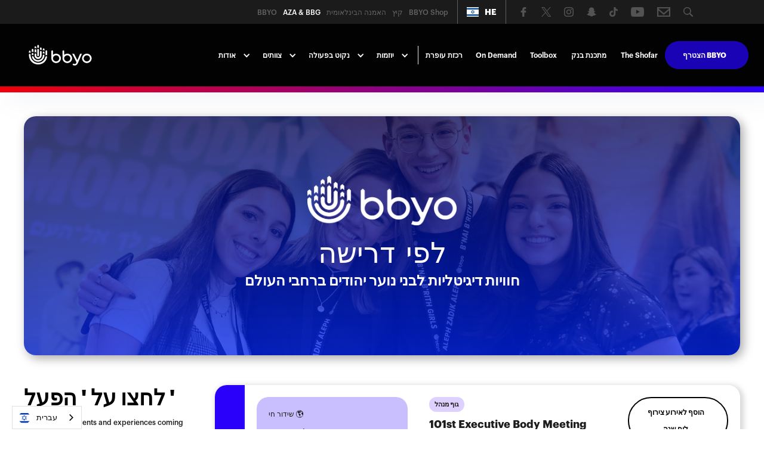

--- FILE ---
content_type: text/html
request_url: https://he.azabbg.bbyo.org/bbyo-on-demand
body_size: 49279
content:
<!DOCTYPE html><!-- Last Published: Fri Jan 16 2026 18:47:47 GMT+0000 (Coordinated Universal Time) --><html data-wf-domain="he.azabbg.bbyo.org" data-wf-page="6094283ea3e6d9c5c59116bc" data-wf-site="5af9ea171bc1891e071a3f99" lang="he" data-wg-translated="he"><head><meta charset="utf-8"><title>BBYO On Demand</title><meta content="לחקור הזדמנויות וירטואליות ליצור קשר עם בני נוער יהודים ברחבי העולם." name="description"><meta content="BBYO On Demand" property="og:title"><meta content="לחקור הזדמנויות וירטואליות ליצור קשר עם בני נוער יהודים ברחבי העולם." property="og:description"><meta content="https://cdn.prod.website-files.com/5af9ea171bc1891e071a3f99/5e6b9faaeae2626035d5f1d7_Artboard%201%40300x.png" property="og:image"><meta content="BBYO On Demand" property="twitter:title"><meta content="לחקור הזדמנויות וירטואליות ליצור קשר עם בני נוער יהודים ברחבי העולם." property="twitter:description"><meta content="https://cdn.prod.website-files.com/5af9ea171bc1891e071a3f99/5e6b9faaeae2626035d5f1d7_Artboard%201%40300x.png" property="twitter:image"><meta property="og:type" content="website"><meta content="summary_large_image" name="twitter:card"><meta content="width=device-width, initial-scale=1" name="viewport"><meta content="AygimSdAKzdu7p1kyhvzpobosIgmRdwf2kTMEFnmbE4" name="google-site-verification"><link href="https://cdn.prod.website-files.com/5af9ea171bc1891e071a3f99/css/aza-bbg.shared.e08a17f19.min.css" rel="stylesheet" type="text/css" integrity="sha384-4IoX8Z6hHq2jFxpA7ofJJT94SrnhRQarh+QES8bZmqLhMq+8QxQHMqYvarjEjOaK" crossorigin="anonymous"><link href="https://fonts.googleapis.com" rel="preconnect"><link href="https://fonts.gstatic.com" rel="preconnect" crossorigin="anonymous"><script src="https://ajax.googleapis.com/ajax/libs/webfont/1.6.26/webfont.js" type="text/javascript"></script><script type="text/javascript">WebFont.load({  google: {    families: ["Montserrat:100,100italic,200,200italic,300,300italic,400,400italic,500,500italic,600,600italic,700,700italic,800,800italic,900,900italic","Open Sans:300,300italic,400,400italic,600,600italic,700,700italic,800,800italic","Source Sans Pro:200,200italic,300,300italic,regular,italic,600,600italic,700,700italic,900,900italic","Fjalla One:regular","Playfair Display:regular,italic,700,700italic,900,900italic","Caveat:regular:latin-ext,cyrillic-ext,cyrillic,latin"]  }});</script><script src="https://use.typekit.net/rto4uml.js" type="text/javascript"></script><script type="text/javascript">try{Typekit.load();}catch(e){}</script><script type="text/javascript">!function(o,c){var n=c.documentElement,t=" w-mod-";n.className+=t+"js",("ontouchstart"in o||o.DocumentTouch&&c instanceof DocumentTouch)&&(n.className+=t+"touch")}(window,document);</script><link href="https://cdn.prod.website-files.com/5af9ea171bc1891e071a3f99/68cc82a97256cb044b0e2d8f_FY26%20BBYO%20Brand%20Favicon%20Centennial%20Blue.png" rel="shortcut icon" type="image/x-icon"><link href="https://cdn.prod.website-files.com/5af9ea171bc1891e071a3f99/68cc82d427755a29c3e65b6c_FY26%20BBYO%20Brand%20Favicon%20Centennial%20Blue.png" rel="apple-touch-icon"><script async="" src="https://www.googletagmanager.com/gtag/js?id=UA-124172004-1"></script><script type="text/javascript">window.dataLayer = window.dataLayer || [];function gtag(){dataLayer.push(arguments);}gtag('js', new Date());gtag('config', 'UA-124172004-1', {'anonymize_ip': true});</script><script async="" src="https://www.googletagmanager.com/gtag/js?id=G-439733LFX1"></script><script type="text/javascript">window.dataLayer = window.dataLayer || [];function gtag(){dataLayer.push(arguments);}gtag('set', 'developer_id.dZGVlNj', true);gtag('js', new Date());gtag('config', 'G-439733LFX1');</script><!-- Google Tag Manager -->
<script>(function(w,d,s,l,i){w[l]=w[l]||[];w[l].push({'gtm.start':
new Date().getTime(),event:'gtm.js'});var f=d.getElementsByTagName(s)[0],
j=d.createElement(s),dl=l!='dataLayer'?'&l='+l:'';j.async=true;j.src=
'https://www.googletagmanager.com/gtm.js?id='+i+dl;f.parentNode.insertBefore(j,f);
})(window,document,'script','dataLayer','GTM-WLXPP22');</script>
<!-- End Google Tag Manager -->

<link rel="stylesheet" href="https://use.typekit.net/rto4uml.css">

<link rel="stylesheet" href="https://use.typekit.net/rto4uml.css">

<link rel="stylesheet" href="https://use.typekit.net/rto4uml.css">

<link rel="stylesheet" href="https://use.typekit.net/rto4uml.css">

<!-- Facebook Pixel Code -->
<script>
  !function(f,b,e,v,n,t,s)
  {if(f.fbq)return;n=f.fbq=function(){n.callMethod?
  n.callMethod.apply(n,arguments):n.queue.push(arguments)};
  if(!f._fbq)f._fbq=n;n.push=n;n.loaded=!0;n.version='2.0';
  n.queue=[];t=b.createElement(e);t.async=!0;
  t.src=v;s=b.getElementsByTagName(e)[0];
  s.parentNode.insertBefore(t,s)}(window, document,'script',
  'https://connect.facebook.net/en_US/fbevents.js');
  fbq('init', '527689310732710');
  fbq('track', 'PageView');
</script>
<noscript><img height="1" width="1" style="display:none" src="https://www.facebook.com/tr?id=527689310732710&ev=PageView&noscript=1"></noscript>
<!-- End Facebook Pixel Code --> 







<script type="application/json" id="weglot-data">{"allLanguageUrls":{"en":"https://azabbg.bbyo.org/bbyo-on-demand","he":"https://he.azabbg.bbyo.org/bbyo-on-demand","es":"https://es.azabbg.bbyo.org/bbyo-on-demand","ru":"https://ru.azabbg.bbyo.org/bbyo-on-demand","de":"https://de.azabbg.bbyo.org/bbyo-on-demand","fr":"https://fr.azabbg.bbyo.org/bbyo-on-demand"},"originalCanonicalUrl":"https://azabbg.bbyo.org/bbyo-on-demand","originalPath":"/bbyo-on-demand","settings":{"auto_switch":true,"auto_switch_fallback":null,"category":16,"custom_settings":{"button_style":{"with_name":true,"full_name":true,"is_dropdown":true,"with_flags":true,"flag_type":"circle","custom_css":"html[lang=\"he\"] .aza-bbg-hero-title strong {\r\n    font-size:80px;\r\n    font-style:italic;\r\n    font-weight:800;\r\n}\r\nhtml[lang=\"he\"] .aza-bbg.center.white.hero.about.home strong{\r\n   font-size:21px!important;\r\n    font-style:italic;\r\n    font-weight:600;\r\n}\r\nhtml[lang=\"he\"] .aza-bbg-body-text strong {\r\n    font-weight: 400;\r\n    color: #020202;\r\n    text-align: right;\r\n}\r\n\r\n.weglot-container{display:none;}\r\n\r\nhtml[lang=\"ru\"] body {\r\n      font-family: \"Source Sans Pro\"!important;\r\n}\r\n@import url('https://fonts.googleapis.com/css2?family=Source+Sans+Pro:wght@400;700&display=swap');"},"switchers":[],"translate_search":false,"loading_bar":true,"hide_switcher":false,"translate_images":false,"subdomain":false,"wait_transition":true},"deleted_at":null,"dynamics":[],"excluded_blocks":[{"value":".weglot-exclude","description":null},{"value":".wg-element-wrapper","description":null}],"excluded_paths":[{"excluded_languages":[],"language_button_displayed":false,"type":"CONTAIN","value":"/post"},{"excluded_languages":[],"language_button_displayed":false,"type":"CONTAIN","value":"/post/diagnosed-and-still-fighting-for-the-cure"},{"excluded_languages":[],"language_button_displayed":false,"type":"CONTAIN","value":"/post/we-cant-wait-to-welcome-you-to-denver"},{"excluded_languages":[],"language_button_displayed":false,"type":"CONTAIN","value":"/post/the-jewish-community-center-in-izmir-has-finally-opened-its-doors"},{"excluded_languages":[],"language_button_displayed":false,"type":"CONTAIN","value":"/post/are-you-tough-enough"},{"excluded_languages":[],"language_button_displayed":false,"type":"CONTAIN","value":"/post/10-reasons-you-should-visit-serbia"},{"excluded_languages":[],"language_button_displayed":false,"type":"CONTAIN","value":"/post/the-shabbat-morning-massacre"},{"excluded_languages":[],"language_button_displayed":false,"type":"CONTAIN","value":"/post/mishpocha-fall-fest-axe-throwing-and-fun"},{"excluded_languages":[],"language_button_displayed":false,"type":"CONTAIN","value":"/post/this-is-what-it-means-to-be-jewish"},{"excluded_languages":[],"language_button_displayed":false,"type":"CONTAIN","value":"/post/rosh-chodesh-tevet-sharing-the-light-of-hanukkah"},{"excluded_languages":[],"language_button_displayed":false,"type":"CONTAIN","value":"/post/the-similarities-between-the-jewish-and-chinese-cultures-based-on-our-shared-identity"},{"excluded_languages":[],"language_button_displayed":false,"type":"CONTAIN","value":"/post/spotlight-on-ajt-urban"},{"excluded_languages":[],"language_button_displayed":false,"type":"CONTAIN","value":"/post/a-tribute-to-a-lost-spirit"},{"excluded_languages":[],"language_button_displayed":false,"type":"CONTAIN","value":"/post/giving-away-my-bbyo-life"},{"excluded_languages":[],"language_button_displayed":false,"type":"CONTAIN","value":"/post/exploring-israel-with-aipac"},{"excluded_languages":[],"language_button_displayed":false,"type":"CONTAIN","value":"/post/standing-in-solidarity-with-the-black-community-and-all-communities-of-color"},{"excluded_languages":[],"language_button_displayed":false,"type":"CONTAIN","value":"/post/worlds-collide-my-family-background"},{"excluded_languages":[],"language_button_displayed":false,"type":"CONTAIN","value":"/post/is-nyc-truly-a-ghost-town"},{"excluded_languages":[],"language_button_displayed":false,"type":"CONTAIN","value":"/post/underclassmen-involvement-in-bbyo-and-how-to-get-started"},{"excluded_languages":[],"language_button_displayed":false,"type":"CONTAIN","value":"/post/group-of-gen-z-tiktokers-fight-for-change"},{"excluded_languages":[],"language_button_displayed":false,"type":"CONTAIN","value":"/post/spending-an-entire-year-in-lockdown"},{"excluded_languages":[],"language_button_displayed":false,"type":"CONTAIN","value":"/post/an-interview-with-ilana-rubenstein"},{"excluded_languages":[],"language_button_displayed":false,"type":"CONTAIN","value":"/post/the-rejuvenation-of-leonard-landa-5211"},{"excluded_languages":[],"language_button_displayed":false,"type":"CONTAIN","value":"/post/staying-in-the-tent"},{"excluded_languages":[],"language_button_displayed":false,"type":"CONTAIN","value":"/post/10-tips-to-dedicate-yourself-to-online-classes"},{"excluded_languages":[],"language_button_displayed":false,"type":"CONTAIN","value":"/post/abbreviated-life-story-jewish-identity-edition"},{"excluded_languages":[],"language_button_displayed":false,"type":"CONTAIN","value":"/post/if-i-could-redo-mount-rushmore"},{"excluded_languages":[],"language_button_displayed":false,"type":"CONTAIN","value":"/post/grassroots-political-organizing-leadership-lab-mobilizes-youth"},{"excluded_languages":[],"language_button_displayed":false,"type":"CONTAIN","value":"/post/tournies-sjrs-all-night-spirit-convention"},{"excluded_languages":[],"language_button_displayed":false,"type":"CONTAIN","value":"/post/the-youth-are-the-builders"},{"excluded_languages":[],"language_button_displayed":false,"type":"CONTAIN","value":"/post/getting-the-shot"},{"excluded_languages":[],"language_button_displayed":false,"type":"CONTAIN","value":"/post/pumpkin-spice-and-everything-nice"},{"excluded_languages":[],"language_button_displayed":false,"type":"CONTAIN","value":"/post/the-biggest-happening-of-the-year-maccabi-tzairs-purimonim"},{"excluded_languages":[],"language_button_displayed":false,"type":"CONTAIN","value":"/post/through-the-perspective-of-culture-and-tradition-simon-wiesenthal-azas-anniversary-night"},{"excluded_languages":[],"language_button_displayed":false,"type":"CONTAIN","value":"/post/what-jewish-food-are-you-based-on-your-zodiac-sign"},{"excluded_languages":[],"language_button_displayed":false,"type":"CONTAIN","value":"/post/spirit-award-winners"},{"excluded_languages":[],"language_button_displayed":false,"type":"CONTAIN","value":"/post/parshat-vayeshev"},{"excluded_languages":[],"language_button_displayed":false,"type":"CONTAIN","value":"/post/change-does-well"},{"excluded_languages":[],"language_button_displayed":false,"type":"CONTAIN","value":"/post/a-night-of-unity-richmond-virginia-after-the-pittsburgh-massacre"},{"excluded_languages":[],"language_button_displayed":false,"type":"CONTAIN","value":"/post/maccabi-tzairs-annual-torch-races"},{"excluded_languages":[],"language_button_displayed":false,"type":"CONTAIN","value":"/post/top-10-millennials-that-you-probably-didnt-know-were-jewish"},{"excluded_languages":[],"language_button_displayed":false,"type":"CONTAIN","value":"/post/the-best-specialty-coffee-in-buenos-aires"},{"excluded_languages":[],"language_button_displayed":false,"type":"CONTAIN","value":"/post/a-must-read-the-best-bbyo-advice-you-will-ever-read"},{"excluded_languages":[],"language_button_displayed":false,"type":"CONTAIN","value":"/post/never-forget"},{"excluded_languages":[],"language_button_displayed":false,"type":"CONTAIN","value":"/post/meet-the-interns"},{"excluded_languages":[],"language_button_displayed":false,"type":"CONTAIN","value":"/post/being-the-younger-sibling-in-bbyo"},{"excluded_languages":[],"language_button_displayed":false,"type":"CONTAIN","value":"/post/why-is-riverdale-not-cancelled-yet"},{"excluded_languages":[],"language_button_displayed":false,"type":"CONTAIN","value":"/post/observing-the-month-of-may-with-a-dose-of-understanding"},{"excluded_languages":[],"language_button_displayed":false,"type":"CONTAIN","value":"/post/aza-bbg-executive-body-update"},{"excluded_languages":[],"language_button_displayed":false,"type":"CONTAIN","value":"/post/traveling-through-the-pandemic-scary-or-not"},{"excluded_languages":[],"language_button_displayed":false,"type":"CONTAIN","value":"/post/my-genuine-version"},{"excluded_languages":[],"language_button_displayed":false,"type":"CONTAIN","value":"/post/parshat-tazria-metzora"},{"excluded_languages":[],"language_button_displayed":false,"type":"CONTAIN","value":"/post/finding-motivation-in-simple-things"},{"excluded_languages":[],"language_button_displayed":false,"type":"CONTAIN","value":"/post/spotify-made-for-you"},{"excluded_languages":[],"language_button_displayed":false,"type":"CONTAIN","value":"/post/we-stand-with-pittsburgh"},{"excluded_languages":[],"language_button_displayed":false,"type":"CONTAIN","value":"/post/a-survivors-story"},{"excluded_languages":[],"language_button_displayed":false,"type":"CONTAIN","value":"/post/gcrs-fall-tastic-fall-fest"},{"excluded_languages":[],"language_button_displayed":false,"type":"CONTAIN","value":"/post/the-psychology-of-auditions"},{"excluded_languages":[],"language_button_displayed":false,"type":"CONTAIN","value":"/post/coming-home-to-perlman"},{"excluded_languages":[],"language_button_displayed":false,"type":"CONTAIN","value":"/post/from-bbyo-to-the-big-screen"},{"excluded_languages":[],"language_button_displayed":false,"type":"CONTAIN","value":"/post/ic-2019-spirituality-and-mindfulness-summit"},{"excluded_languages":[],"language_button_displayed":false,"type":"CONTAIN","value":"/post/judaism-in-a-not-so-jewish-area"},{"excluded_languages":[],"language_button_displayed":false,"type":"CONTAIN","value":"/post/one-global-movement-standing-against-hate"},{"excluded_languages":[],"language_button_displayed":false,"type":"CONTAIN","value":"/post/wisconsin-regions-winter-spirit-convention"},{"excluded_languages":[],"language_button_displayed":false,"type":"CONTAIN","value":"/post/trick-or-treat"},{"excluded_languages":[],"language_button_displayed":false,"type":"CONTAIN","value":"/post/parashat-ekev"},{"excluded_languages":[],"language_button_displayed":false,"type":"CONTAIN","value":"/post/artist-on-the-rise-maude-latour"},{"excluded_languages":[],"language_button_displayed":false,"type":"CONTAIN","value":"/post/wanda-vision"},{"excluded_languages":[],"language_button_displayed":false,"type":"CONTAIN","value":"/post/what-bbyo-means-to-me-2"},{"excluded_languages":[],"language_button_displayed":false,"type":"CONTAIN","value":"/post/all-smiles-at-ic-shabbat-and-havdallah"},{"excluded_languages":[],"language_button_displayed":false,"type":"CONTAIN","value":"/post/how-virtual-ic-will-influence-future-ics"},{"excluded_languages":[],"language_button_displayed":false,"type":"CONTAIN","value":"/post/an-interview-with-singer-musician-and-songland-contestant-dan-burke"},{"excluded_languages":[],"language_button_displayed":false,"type":"CONTAIN","value":"/post/life-after-bbyo-an-alumni-q-a-part-4"},{"excluded_languages":[],"language_button_displayed":false,"type":"CONTAIN","value":"/post/parshat-chaye-sarah"},{"excluded_languages":[],"language_button_displayed":false,"type":"CONTAIN","value":"/post/what-jewish-holiday-you-are-based-on-your-favorite-taylor-swift-album"},{"excluded_languages":[],"language_button_displayed":false,"type":"CONTAIN","value":"/post/life-after-bbyo-an-alumni-q-a-part-1"},{"excluded_languages":[],"language_button_displayed":false,"type":"CONTAIN","value":"/post/aza-bbg-election-results-are-in"},{"excluded_languages":[],"language_button_displayed":false,"type":"CONTAIN","value":"/post/shabbat-shalom"},{"excluded_languages":[],"language_button_displayed":false,"type":"CONTAIN","value":"/post/evergreen-regions-kehillah-convention"},{"excluded_languages":[],"language_button_displayed":false,"type":"CONTAIN","value":"/post/living-the-double-life-balancing-bbyo-with-the-gridiron"},{"excluded_languages":[],"language_button_displayed":false,"type":"CONTAIN","value":"/post/together-we-remember"},{"excluded_languages":[],"language_button_displayed":false,"type":"CONTAIN","value":"/post/breaking-down-the-israeli-elections"},{"excluded_languages":[],"language_button_displayed":false,"type":"CONTAIN","value":"/post/nom-period-in-dallas"},{"excluded_languages":[],"language_button_displayed":false,"type":"CONTAIN","value":"/post/back-in-mexico"},{"excluded_languages":[],"language_button_displayed":false,"type":"CONTAIN","value":"/post/i-cant-hear-you"},{"excluded_languages":[],"language_button_displayed":false,"type":"CONTAIN","value":"/post/what-bbyo-means-to-me"},{"excluded_languages":[],"language_button_displayed":false,"type":"CONTAIN","value":"/post/whats-the-big-deal-about-black-friday"},{"excluded_languages":[],"language_button_displayed":false,"type":"CONTAIN","value":"/post/student-debt-in-the-united-states-a-growing-crisis"},{"excluded_languages":[],"language_button_displayed":false,"type":"CONTAIN","value":"/post/my-experience-starting-a-region-and-a-chapter-at-the-same-time"},{"excluded_languages":[],"language_button_displayed":false,"type":"CONTAIN","value":"/post/interview-with-rebecca-barnholtz"},{"excluded_languages":[],"language_button_displayed":false,"type":"CONTAIN","value":"/post/haters-in-the-social-media-world"},{"excluded_languages":[],"language_button_displayed":false,"type":"CONTAIN","value":"/post/top-netflix-shows-to-binge-watch"},{"excluded_languages":[],"language_button_displayed":false,"type":"CONTAIN","value":"/post/the-great-pacific-garbage-patch"},{"excluded_languages":[],"language_button_displayed":false,"type":"CONTAIN","value":"/post/my-experience-as-a-freshman-attending-and-steering-ic"},{"excluded_languages":[],"language_button_displayed":false,"type":"CONTAIN","value":"/post/the-culture-of-our-order"},{"excluded_languages":[],"language_button_displayed":false,"type":"CONTAIN","value":"/post/making-an-impact"},{"excluded_languages":[],"language_button_displayed":false,"type":"CONTAIN","value":"/post/international-election-results-are-in"},{"excluded_languages":[],"language_button_displayed":false,"type":"CONTAIN","value":"/post/10-intense-degrassi-storylines"},{"excluded_languages":[],"language_button_displayed":false,"type":"CONTAIN","value":"/post/what-does-smart-even-mean"},{"excluded_languages":[],"language_button_displayed":false,"type":"CONTAIN","value":"/post/meet-pete-davidson"},{"excluded_languages":[],"language_button_displayed":false,"type":"CONTAIN","value":"/post/the-best-gluten-free-sandwich-cookie"},{"excluded_languages":[],"language_button_displayed":false,"type":"CONTAIN","value":"/post/10-things-to-do-during-quarantine"},{"excluded_languages":[],"language_button_displayed":false,"type":"CONTAIN","value":"/post/burning-out"},{"excluded_languages":[],"language_button_displayed":false,"type":"CONTAIN","value":"/post/whats-argentinian-culture-like"},{"excluded_languages":[],"language_button_displayed":false,"type":"CONTAIN","value":"/post/a-revival-of-jewish-life-in-ukraine"},{"excluded_languages":[],"language_button_displayed":false,"type":"CONTAIN","value":"/post/man-robs-subway-comes-back-for-his-sandwich"},{"excluded_languages":[],"language_button_displayed":false,"type":"CONTAIN","value":"/post/red-solo-cup-hate-fills-you-up"},{"excluded_languages":[],"language_button_displayed":false,"type":"CONTAIN","value":"/post/how-to-balance-bbyo-with-life"},{"excluded_languages":[],"language_button_displayed":false,"type":"CONTAIN","value":"/post/thank-you-bbyo-love-the-class-of-2019"},{"excluded_languages":[],"language_button_displayed":false,"type":"CONTAIN","value":"/post/we-forever-remain"},{"excluded_languages":[],"language_button_displayed":false,"type":"CONTAIN","value":"/post/ambassadors-to-germany-what-i-learned"},{"excluded_languages":[],"language_button_displayed":false,"type":"CONTAIN","value":"/post/my-history-as-a-photographer"},{"excluded_languages":[],"language_button_displayed":false,"type":"CONTAIN","value":"/post/the-fight-against-anti-semitism"},{"excluded_languages":[],"language_button_displayed":false,"type":"CONTAIN","value":"/post/the-impacts-of-our-new-routine"},{"excluded_languages":[],"language_button_displayed":false,"type":"CONTAIN","value":"/post/from-minsk-to-america-freedom-remains-elusive"},{"excluded_languages":[],"language_button_displayed":false,"type":"CONTAIN","value":"/post/diego-maradonas-last-game"},{"excluded_languages":[],"language_button_displayed":false,"type":"CONTAIN","value":"/post/from-extreme-poverty-to-oxford"},{"excluded_languages":[],"language_button_displayed":false,"type":"CONTAIN","value":"/post/end-of-an-era"},{"excluded_languages":[],"language_button_displayed":false,"type":"CONTAIN","value":"/post/my-ic-experience"},{"excluded_languages":[],"language_button_displayed":false,"type":"CONTAIN","value":"/post/a-day-in-my-life-ic-edition"},{"excluded_languages":[],"language_button_displayed":false,"type":"CONTAIN","value":"/post/life-after-bbyo-an-alumni-q-a-part-3"},{"excluded_languages":[],"language_button_displayed":false,"type":"CONTAIN","value":"/post/the-undying-hope-for-success"},{"excluded_languages":[],"language_button_displayed":false,"type":"CONTAIN","value":"/post/an-interview-with-farrah-berse"},{"excluded_languages":[],"language_button_displayed":false,"type":"CONTAIN","value":"/post/lack-of-judaism-in-reality-tv"},{"excluded_languages":[],"language_button_displayed":false,"type":"CONTAIN","value":"/post/a-guide-to-planning-a-separates-program"},{"excluded_languages":[],"language_button_displayed":false,"type":"CONTAIN","value":"/post/gjhrrs-virtual-kallah"},{"excluded_languages":[],"language_button_displayed":false,"type":"CONTAIN","value":"/post/parshat-shemini"},{"excluded_languages":[],"language_button_displayed":false,"type":"CONTAIN","value":"/post/where-will-you-be-this-summer"},{"excluded_languages":[],"language_button_displayed":false,"type":"CONTAIN","value":"/post/we-cant-wait-to-welcome-you-to-dallas"},{"excluded_languages":[],"language_button_displayed":false,"type":"CONTAIN","value":"/post/from-rural-living-to-capitol-hill-my-experience-at-jewish-disability-advocacy-day"},{"excluded_languages":[],"language_button_displayed":false,"type":"CONTAIN","value":"/post/how-can-we-create-peace-between-jews-and-arabs"},{"excluded_languages":[],"language_button_displayed":false,"type":"CONTAIN","value":"/post/wisconsins-sukkot-oneg"},{"excluded_languages":[],"language_button_displayed":false,"type":"CONTAIN","value":"/post/meet-mountain-regions-72nd-regional-boards"},{"excluded_languages":[],"language_button_displayed":false,"type":"CONTAIN","value":"/post/how-my-trip-to-israel-strengthened-my-connection-to-judaism"},{"excluded_languages":[],"language_button_displayed":false,"type":"CONTAIN","value":"/post/submitted-with-undying-love-for-bbyo"},{"excluded_languages":[],"language_button_displayed":false,"type":"CONTAIN","value":"/post/aza-bbg-launch-new-movement-site"},{"excluded_languages":[],"language_button_displayed":false,"type":"CONTAIN","value":"/post/confirmation-trip-to-chicago-year-5779-a-trip-to-remember"},{"excluded_languages":[],"language_button_displayed":false,"type":"CONTAIN","value":"/post/pro-tips-for-chapter-elections"},{"excluded_languages":[],"language_button_displayed":false,"type":"CONTAIN","value":"/post/why-are-you-thankful-for-bbyo"},{"excluded_languages":[],"language_button_displayed":false,"type":"CONTAIN","value":"/post/what-i-brought-home-from-cltc"},{"excluded_languages":[],"language_button_displayed":false,"type":"CONTAIN","value":"/post/the-senior-new-member-weekend-experience"},{"excluded_languages":[],"language_button_displayed":false,"type":"CONTAIN","value":"/post/top-10-reasons-to-attend-ic"},{"excluded_languages":[],"language_button_displayed":false,"type":"CONTAIN","value":"/post/hebraica-a-jewish-paradise"},{"excluded_languages":[],"language_button_displayed":false,"type":"CONTAIN","value":"/post/how-the-global-leadership-academy-changed-me"},{"excluded_languages":[],"language_button_displayed":false,"type":"CONTAIN","value":"/post/hope-for-5781-starts-with-action"},{"excluded_languages":[],"language_button_displayed":false,"type":"CONTAIN","value":"/post/what-nice-means"},{"excluded_languages":[],"language_button_displayed":false,"type":"CONTAIN","value":"/post/israelis-frustration-with-the-pandemic"},{"excluded_languages":[],"language_button_displayed":false,"type":"CONTAIN","value":"/post/illuminating-the-world-on-global-shabbat"},{"excluded_languages":[],"language_button_displayed":false,"type":"CONTAIN","value":"/post/menorah-pledge-principles-as-songs"},{"excluded_languages":[],"language_button_displayed":false,"type":"CONTAIN","value":"/post/the-struggles-of-being-a-progressive-zionist"},{"excluded_languages":[],"language_button_displayed":false,"type":"CONTAIN","value":"/post/parshat-pekudei-finding-g-d-in-our-everyday-lives"},{"excluded_languages":[],"language_button_displayed":false,"type":"CONTAIN","value":"/post/the-college-application-process-is-it-really-as-stressful-as-you-think"},{"excluded_languages":[],"language_button_displayed":false,"type":"CONTAIN","value":"/post/how-to-convince-your-parents-to-let-you-attend-ic"},{"excluded_languages":[],"language_button_displayed":false,"type":"CONTAIN","value":"/post/the-future-begins-here-gcrs-lti-from-a-coordinators-perspective"},{"excluded_languages":[],"language_button_displayed":false,"type":"CONTAIN","value":"/post/carnival-lights-and-future-sights-cvrs-fall-kickoff"},{"excluded_languages":[],"language_button_displayed":false,"type":"CONTAIN","value":"/post/i-did-not-realize"},{"excluded_languages":[],"language_button_displayed":false,"type":"CONTAIN","value":"/post/voting-in-2020-ideas-not-labels"},{"excluded_languages":[],"language_button_displayed":false,"type":"CONTAIN","value":"/post/an-inspiring-yom-kippur-experience"},{"excluded_languages":[],"language_button_displayed":false,"type":"CONTAIN","value":"/post/global-leadership-academy-101"},{"excluded_languages":[],"language_button_displayed":false,"type":"CONTAIN","value":"/post/csr-revamps-new-member-weekend"},{"excluded_languages":[],"language_button_displayed":false,"type":"CONTAIN","value":"/post/parshat-shemot"},{"excluded_languages":[],"language_button_displayed":false,"type":"CONTAIN","value":"/post/parashat-vaeira"},{"excluded_languages":[],"language_button_displayed":false,"type":"CONTAIN","value":"/post/stand-with-me"},{"excluded_languages":[],"language_button_displayed":false,"type":"CONTAIN","value":"/post/parshat-masai"},{"excluded_languages":[],"language_button_displayed":false,"type":"CONTAIN","value":"/post/a-tribute-to-rbg"},{"excluded_languages":[],"language_button_displayed":false,"type":"CONTAIN","value":"/post/bbyo-in-a-playlist"},{"excluded_languages":[],"language_button_displayed":false,"type":"CONTAIN","value":"/post/borat-returns"},{"excluded_languages":[],"language_button_displayed":false,"type":"CONTAIN","value":"/post/being-jewish-in-my-area"},{"excluded_languages":[],"language_button_displayed":false,"type":"CONTAIN","value":"/post/podcasting-my-idea-my-plan-my-start-my-story"},{"excluded_languages":[],"language_button_displayed":false,"type":"CONTAIN","value":"/post/parshat-lech-lecha"},{"excluded_languages":[],"language_button_displayed":false,"type":"CONTAIN","value":"/post/judaism-representation-in-new-girl"},{"excluded_languages":[],"language_button_displayed":false,"type":"CONTAIN","value":"/post/speaking-out-against-anti-semitism"},{"excluded_languages":[],"language_button_displayed":false,"type":"CONTAIN","value":"/post/my-experience-hosting-teens-during-global-ambassadors-week"},{"excluded_languages":[],"language_button_displayed":false,"type":"CONTAIN","value":"/post/catching-up-with-bbyo-alumna-rebecca-bloch"},{"excluded_languages":[],"language_button_displayed":false,"type":"CONTAIN","value":"/post/the-celebration-of-both-hanukkah-and-christmas"},{"excluded_languages":[],"language_button_displayed":false,"type":"CONTAIN","value":"/post/dont-call-me-an-aza"},{"excluded_languages":[],"language_button_displayed":false,"type":"CONTAIN","value":"/post/the-dark-side-of-fashion"},{"excluded_languages":[],"language_button_displayed":false,"type":"CONTAIN","value":"/post/reflecting-on-the-sports-leadership-summit"},{"excluded_languages":[],"language_button_displayed":false,"type":"CONTAIN","value":"/post/hosting-zikaron-basalon"},{"excluded_languages":[],"language_button_displayed":false,"type":"CONTAIN","value":"/post/thinking-outside-the-box"},{"excluded_languages":[],"language_button_displayed":false,"type":"CONTAIN","value":"/post/argentina-celebrates-global-shabbat"},{"excluded_languages":[],"language_button_displayed":false,"type":"CONTAIN","value":"/post/antisemitism-in-austria-will-we-ever-move-on"},{"excluded_languages":[],"language_button_displayed":false,"type":"CONTAIN","value":"/post/changing-the-world-through-philanthropy-under-the-perlman-tree"},{"excluded_languages":[],"language_button_displayed":false,"type":"CONTAIN","value":"/post/connecting-to-judaism-through-the-alexander-muss-high-school-in-israel"},{"excluded_languages":[],"language_button_displayed":false,"type":"CONTAIN","value":"/post/the-2019-mlb-season-year-of-the-dinger"},{"excluded_languages":[],"language_button_displayed":false,"type":"CONTAIN","value":"/post/thoughts-from-a-senior-in-quarantine"},{"excluded_languages":[],"language_button_displayed":false,"type":"CONTAIN","value":"/post/in-memory-of-those-we-have-lost-far-too-soon"},{"excluded_languages":[],"language_button_displayed":false,"type":"CONTAIN","value":"/post/3-quick-and-easy-program-ideas"},{"excluded_languages":[],"language_button_displayed":false,"type":"CONTAIN","value":"/post/why-the-idf"},{"excluded_languages":[],"language_button_displayed":false,"type":"CONTAIN","value":"/post/melbournes-laser-tag-kickoff"},{"excluded_languages":[],"language_button_displayed":false,"type":"CONTAIN","value":"/post/bouncing-back-after-elections"},{"excluded_languages":[],"language_button_displayed":false,"type":"CONTAIN","value":"/post/top-10-ways-to-bounce-back-after-losing-an-election"},{"excluded_languages":[],"language_button_displayed":false,"type":"CONTAIN","value":"/post/why-american-jews-cant-get-enough-chinese-food"},{"excluded_languages":[],"language_button_displayed":false,"type":"CONTAIN","value":"/post/parshat-behaalotcha"},{"excluded_languages":[],"language_button_displayed":false,"type":"CONTAIN","value":"/post/parshat-shoftim"},{"excluded_languages":[],"language_button_displayed":false,"type":"CONTAIN","value":"/post/life-as-a-parent-and-an-advisor"},{"excluded_languages":[],"language_button_displayed":false,"type":"CONTAIN","value":"/post/perlman-summer-the-best-41-days-of-my-life"},{"excluded_languages":[],"language_button_displayed":false,"type":"CONTAIN","value":"/post/seeking-true-sukkot-celebrations-put-inclusion-on-the-menu"},{"excluded_languages":[],"language_button_displayed":false,"type":"CONTAIN","value":"/post/top-ten-ways-to-celebrate-shabbat"},{"excluded_languages":[],"language_button_displayed":false,"type":"CONTAIN","value":"/post/advisor-appreciation-month"},{"excluded_languages":[],"language_button_displayed":false,"type":"CONTAIN","value":"/post/growth-during-difficult-times"},{"excluded_languages":[],"language_button_displayed":false,"type":"CONTAIN","value":"/post/bbyo-australia-is-back"},{"excluded_languages":[],"language_button_displayed":false,"type":"CONTAIN","value":"/post/what-let-there-be-light-means-to-bbyo"},{"excluded_languages":[],"language_button_displayed":false,"type":"CONTAIN","value":"/post/the-non-football-minnesota-miracle"},{"excluded_languages":[],"language_button_displayed":false,"type":"CONTAIN","value":"/post/a-soviet-jewish-tradition"},{"excluded_languages":[],"language_button_displayed":false,"type":"CONTAIN","value":"/post/tikkun-olam-how-can-we-repair-our-earth-in-11-years"},{"excluded_languages":[],"language_button_displayed":false,"type":"CONTAIN","value":"/post/what-it-means-to-be-free"},{"excluded_languages":[],"language_button_displayed":false,"type":"CONTAIN","value":"/post/fridays-plenary-in-case-you-missed-it"},{"excluded_languages":[],"language_button_displayed":false,"type":"CONTAIN","value":"/post/international-convention-a-no-brainer-no-matter-the-age"},{"excluded_languages":[],"language_button_displayed":false,"type":"CONTAIN","value":"/post/j-serve-detroit"},{"excluded_languages":[],"language_button_displayed":false,"type":"CONTAIN","value":"/post/outcheer-outplay-out-spirit"},{"excluded_languages":[],"language_button_displayed":false,"type":"CONTAIN","value":"/post/bbyos-digital-universe"},{"excluded_languages":[],"language_button_displayed":false,"type":"CONTAIN","value":"/post/ic-launch-night-at-bbyo-international-headquarters"},{"excluded_languages":[],"language_button_displayed":false,"type":"CONTAIN","value":"/post/a-top-5-we-all-need-to-know"},{"excluded_languages":[],"language_button_displayed":false,"type":"CONTAIN","value":"/post/so-whats-your-top-choice"},{"excluded_languages":[],"language_button_displayed":false,"type":"CONTAIN","value":"/post/how-to-overcome-creative-block"},{"excluded_languages":[],"language_button_displayed":false,"type":"CONTAIN","value":"/post/what-makes-a-good-leader"},{"excluded_languages":[],"language_button_displayed":false,"type":"CONTAIN","value":"/post/my-abnormal-spotify-playlist"},{"excluded_languages":[],"language_button_displayed":false,"type":"CONTAIN","value":"/post/top-10-reasons-to-go-to-ic-even-if-its-virtual"},{"excluded_languages":[],"language_button_displayed":false,"type":"CONTAIN","value":"/post/parshat-vayera"},{"excluded_languages":[],"language_button_displayed":false,"type":"CONTAIN","value":"/post/a-look-at-ic-through-the-eyes-of-teens-across-the-globe"},{"excluded_languages":[],"language_button_displayed":false,"type":"CONTAIN","value":"/post/reflecting-on-ic-recruitment"},{"excluded_languages":[],"language_button_displayed":false,"type":"CONTAIN","value":"/post/the-effect-of-bbyo-and-leadership-on-mental-health"},{"excluded_languages":[],"language_button_displayed":false,"type":"CONTAIN","value":"/post/how-to-make-your-virtual-programs-more-engaging"},{"excluded_languages":[],"language_button_displayed":false,"type":"CONTAIN","value":"/post/jenny-oswald-switching-regions-as-a-staff-member"},{"excluded_languages":[],"language_button_displayed":false,"type":"CONTAIN","value":"/post/away-from-home-for-two-months"},{"excluded_languages":[],"language_button_displayed":false,"type":"CONTAIN","value":"/post/global-week-best-week"},{"excluded_languages":[],"language_button_displayed":false,"type":"CONTAIN","value":"/post/how-we-can-make-a-real-difference"},{"excluded_languages":[],"language_button_displayed":false,"type":"CONTAIN","value":"/post/michigan-regions-got-spirit"},{"excluded_languages":[],"language_button_displayed":false,"type":"CONTAIN","value":"/post/how-mountain-region-is-moving-mountains"},{"excluded_languages":[],"language_button_displayed":false,"type":"CONTAIN","value":"/post/staying-active-year-round"},{"excluded_languages":[],"language_button_displayed":false,"type":"CONTAIN","value":"/post/jcrb-making-an-impact-on-your-community"},{"excluded_languages":[],"language_button_displayed":false,"type":"CONTAIN","value":"/post/facing-the-future-of-american-judaism"},{"excluded_languages":[],"language_button_displayed":false,"type":"CONTAIN","value":"/post/how-you-can-stand-up-against-antisemitism"},{"excluded_languages":[],"language_button_displayed":false,"type":"CONTAIN","value":"/post/a-once-in-a-lifetime-experience-lobbying-congress"},{"excluded_languages":[],"language_button_displayed":false,"type":"CONTAIN","value":"/post/bbyo-fashion"},{"excluded_languages":[],"language_button_displayed":false,"type":"CONTAIN","value":"/post/an-interview-with-bbg-role-models"},{"excluded_languages":[],"language_button_displayed":false,"type":"CONTAIN","value":"/post/new-england-region-fall-convention-through-a-new-lens"},{"excluded_languages":[],"language_button_displayed":false,"type":"CONTAIN","value":"/post/nsrs-regional-kickoff"},{"excluded_languages":[],"language_button_displayed":false,"type":"CONTAIN","value":"/post/big-apple-is-making-big-moves"},{"excluded_languages":[],"language_button_displayed":false,"type":"CONTAIN","value":"/post/new-legislation-passes-for-the-isf"},{"excluded_languages":[],"language_button_displayed":false,"type":"CONTAIN","value":"/post/can-the-duke-blue-devils-beat-the-cleveland-cavaliers"},{"excluded_languages":[],"language_button_displayed":false,"type":"CONTAIN","value":"/post/america-what-are-we-doing-the-stains-of-adults-negativity-and-its-detrimental-effects-on-gen-z"},{"excluded_languages":[],"language_button_displayed":false,"type":"CONTAIN","value":"/post/the-big-hanukkah-event"},{"excluded_languages":[],"language_button_displayed":false,"type":"CONTAIN","value":"/post/the-experience-of-starting-a-chapter-interview-with-opal-cohen"},{"excluded_languages":[],"language_button_displayed":false,"type":"CONTAIN","value":"/post/rocky-mountain-regions-convention-recap"},{"excluded_languages":[],"language_button_displayed":false,"type":"CONTAIN","value":"/post/boxing-in-the-holocaust"},{"excluded_languages":[],"language_button_displayed":false,"type":"CONTAIN","value":"/post/first-time-being-on-board-here-are-some-tips"},{"excluded_languages":[],"language_button_displayed":false,"type":"CONTAIN","value":"/post/the-mark-bbyo-left-on-me"},{"excluded_languages":[],"language_button_displayed":false,"type":"CONTAIN","value":"/post/the-power-of-connection-aza-bbg-bbyo-separates-experiences"},{"excluded_languages":[],"language_button_displayed":false,"type":"CONTAIN","value":"/post/hand-in-hand-global-shabbat"},{"excluded_languages":[],"language_button_displayed":false,"type":"CONTAIN","value":"/post/global-shabbat-at-perlman"},{"excluded_languages":[],"language_button_displayed":false,"type":"CONTAIN","value":"/post/never-too-many-never-too-strong"},{"excluded_languages":[],"language_button_displayed":false,"type":"CONTAIN","value":"/post/what-its-like-to-be-at-ic-as-a-global-teen"},{"excluded_languages":[],"language_button_displayed":false,"type":"CONTAIN","value":"/post/why-you-should-go-on-a-summer-program"},{"excluded_languages":[],"language_button_displayed":false,"type":"CONTAIN","value":"/post/michigan-regions-shabbaton-2019"},{"excluded_languages":[],"language_button_displayed":false,"type":"CONTAIN","value":"/post/montreal-memories"},{"excluded_languages":[],"language_button_displayed":false,"type":"CONTAIN","value":"/post/bbyo-and-music"},{"excluded_languages":[],"language_button_displayed":false,"type":"CONTAIN","value":"/post/what-is-happening-in-the-israeli-elections"},{"excluded_languages":[],"language_button_displayed":false,"type":"CONTAIN","value":"/post/working-class-wages-in-america"},{"excluded_languages":[],"language_button_displayed":false,"type":"CONTAIN","value":"/post/five-things-i-learned-from-bbyo"},{"excluded_languages":[],"language_button_displayed":false,"type":"CONTAIN","value":"/post/so-many-summit-tracks-which-do-i-choose"},{"excluded_languages":[],"language_button_displayed":false,"type":"CONTAIN","value":"/post/going-to-israel-with-bbyo-was-the-best-decision-of-my-life"},{"excluded_languages":[],"language_button_displayed":false,"type":"CONTAIN","value":"/post/my-time-at-cltc"},{"excluded_languages":[],"language_button_displayed":false,"type":"CONTAIN","value":"/post/what-the-shofar-has-meant-to-me"},{"excluded_languages":[],"language_button_displayed":false,"type":"CONTAIN","value":"/post/parshat-vayishlach"},{"excluded_languages":[],"language_button_displayed":false,"type":"CONTAIN","value":"/post/i-love-you-szeretlek-ny-vhb-vtk-obicham-te-volim-te-volim-te-jeg-elsker-dig-kocham-cie"},{"excluded_languages":[],"language_button_displayed":false,"type":"CONTAIN","value":"/post/parashat-vaetchanan"},{"excluded_languages":[],"language_button_displayed":false,"type":"CONTAIN","value":"/post/parshat-ki-teitzei"},{"excluded_languages":[],"language_button_displayed":false,"type":"CONTAIN","value":"/post/be-the-change-you-wish-to-see"},{"excluded_languages":[],"language_button_displayed":false,"type":"CONTAIN","value":"/post/liors-top-ten-shows-to-binge-watch-on-netflix-during-quarantine"},{"excluded_languages":[],"language_button_displayed":false,"type":"CONTAIN","value":"/post/are-your-clothes-offensive"},{"excluded_languages":[],"language_button_displayed":false,"type":"CONTAIN","value":"/post/parshat-vayelech-the-meaning-of-music"},{"excluded_languages":[],"language_button_displayed":false,"type":"CONTAIN","value":"/post/a-virtual-interview-with-jared-goldsmith"},{"excluded_languages":[],"language_button_displayed":false,"type":"CONTAIN","value":"/post/no-longer-alone"},{"excluded_languages":[],"language_button_displayed":false,"type":"CONTAIN","value":"/post/a-virtual-convention-experience-like-no-other"},{"excluded_languages":[],"language_button_displayed":false,"type":"CONTAIN","value":"/post/reclamamos-memoria-verdad-y-justicia-virtualmente"},{"excluded_languages":[],"language_button_displayed":false,"type":"CONTAIN","value":"/post/the-importance-of-incorporating-judaism-into-our-lives"},{"excluded_languages":[],"language_button_displayed":false,"type":"CONTAIN","value":"/post/50-days-of-bbyo-summer-3-big-takeaways"},{"excluded_languages":[],"language_button_displayed":false,"type":"CONTAIN","value":"/post/the-power-of-community"},{"excluded_languages":[],"language_button_displayed":false,"type":"CONTAIN","value":"/post/a-night-of-honors-and-havdallah"},{"excluded_languages":[],"language_button_displayed":false,"type":"CONTAIN","value":"/post/55-years-of-friendship"},{"excluded_languages":[],"language_button_displayed":false,"type":"CONTAIN","value":"/post/an-inspiring-journey-to-ukraine"},{"excluded_languages":[],"language_button_displayed":false,"type":"CONTAIN","value":"/post/august-execs-recap"},{"excluded_languages":[],"language_button_displayed":false,"type":"CONTAIN","value":"/post/kehilah-bbyos-paint-party-fall-kickoff"},{"excluded_languages":[],"language_button_displayed":false,"type":"CONTAIN","value":"/post/looking-for-something-to-destress"},{"excluded_languages":[],"language_button_displayed":false,"type":"CONTAIN","value":"/post/how-to-contact-your-senator-or-representative"},{"excluded_languages":[],"language_button_displayed":false,"type":"CONTAIN","value":"/post/israels-food-dilemma"},{"excluded_languages":[],"language_button_displayed":false,"type":"CONTAIN","value":"/post/you-know-youre-in-bbyo-when"},{"excluded_languages":[],"language_button_displayed":false,"type":"CONTAIN","value":"/post/wisconsins-annual-nivayim-solomon-flag-football-game"},{"excluded_languages":[],"language_button_displayed":false,"type":"CONTAIN","value":"/post/5-ways-to-give-appreciation-to-advisors-right-now"},{"excluded_languages":[],"language_button_displayed":false,"type":"CONTAIN","value":"/post/passover-traditions-around-the-world"},{"excluded_languages":[],"language_button_displayed":false,"type":"CONTAIN","value":"/post/ic-plenary-speakers-to-remember"},{"excluded_languages":[],"language_button_displayed":false,"type":"CONTAIN","value":"/post/mountain-region-radio-bbyos-first-ever-regional-podcast"},{"excluded_languages":[],"language_button_displayed":false,"type":"CONTAIN","value":"/post/bbyo-south-africa-from-the-ground-up"},{"excluded_languages":[],"language_button_displayed":false,"type":"CONTAIN","value":"/post/the-dream-of-the-celt"},{"excluded_languages":[],"language_button_displayed":false,"type":"CONTAIN","value":"/post/my-mental-health-journey-through-the-covid-19-pandemic"},{"excluded_languages":[],"language_button_displayed":false,"type":"CONTAIN","value":"/post/virtual-vs-in-person-conventions"},{"excluded_languages":[],"language_button_displayed":false,"type":"CONTAIN","value":"/post/the-psychological-impact-of-being-a-wallflower"},{"excluded_languages":[],"language_button_displayed":false,"type":"CONTAIN","value":"/post/from-one-bbyo-region-to-the-next"},{"excluded_languages":[],"language_button_displayed":false,"type":"CONTAIN","value":"/post/the-top-5-best-pizza-places-in-brooklyn"},{"excluded_languages":[],"language_button_displayed":false,"type":"CONTAIN","value":"/post/how-bbyo-has-influenced-my-life"},{"excluded_languages":[],"language_button_displayed":false,"type":"CONTAIN","value":"/post/hello-from-denmark"},{"excluded_languages":[],"language_button_displayed":false,"type":"CONTAIN","value":"/post/advisor-appreciation-in-the-time-of-social-distancing"},{"excluded_languages":[],"language_button_displayed":false,"type":"CONTAIN","value":"/post/lake-ontario-region-expands-horizons-at-fall-convention"},{"excluded_languages":[],"language_button_displayed":false,"type":"CONTAIN","value":"/post/appreciating-our-gator-mommas"},{"excluded_languages":[],"language_button_displayed":false,"type":"CONTAIN","value":"/post/watching-plans-come-to-fruition-my-convention-experience"},{"excluded_languages":[],"language_button_displayed":false,"type":"CONTAIN","value":"/post/bbyo-honors-celebrating-the-accomplishments-of-our-order"},{"excluded_languages":[],"language_button_displayed":false,"type":"CONTAIN","value":"/post/september-visits-and-the-high-holidays"},{"excluded_languages":[],"language_button_displayed":false,"type":"CONTAIN","value":"/post/dear-new-member"},{"excluded_languages":[],"language_button_displayed":false,"type":"CONTAIN","value":"/post/interviewing-with-the-csr-presidents"},{"excluded_languages":[],"language_button_displayed":false,"type":"CONTAIN","value":"/post/our-denver-journey"},{"excluded_languages":[],"language_button_displayed":false,"type":"CONTAIN","value":"/post/why-should-anyone-be-led-by-you"},{"excluded_languages":[],"language_button_displayed":false,"type":"CONTAIN","value":"/post/memes-to-management-how-a-group-chat-turned-into-something-more"},{"excluded_languages":[],"language_button_displayed":false,"type":"CONTAIN","value":"/post/how-the-washington-dc-best-buddies-walk-gave-me-a-new-outlook-on-life"},{"excluded_languages":[],"language_button_displayed":false,"type":"CONTAIN","value":"/post/muffins-for-you"},{"excluded_languages":[],"language_button_displayed":false,"type":"CONTAIN","value":"/post/the-israel-effect"},{"excluded_languages":[],"language_button_displayed":false,"type":"CONTAIN","value":"/post/the-democratic-primaries-diminish-americas-democratic-spirit"},{"excluded_languages":[],"language_button_displayed":false,"type":"CONTAIN","value":"/post/october-27th-two-years-later"},{"excluded_languages":[],"language_button_displayed":false,"type":"CONTAIN","value":"/post/5-netflix-series-to-bring-you-out-of-boredom"},{"excluded_languages":[],"language_button_displayed":false,"type":"CONTAIN","value":"/post/standing-up-for-up-standers-the-teen-led-covid-19-response-task-force"},{"excluded_languages":[],"language_button_displayed":false,"type":"CONTAIN","value":"/post/from-camp-silver-lake-to-bbyo"},{"excluded_languages":[],"language_button_displayed":false,"type":"CONTAIN","value":"/post/maybe-next-year-in-person"},{"excluded_languages":[],"language_button_displayed":false,"type":"CONTAIN","value":"/post/top-ten-moments-of-ic-2021"},{"excluded_languages":[],"language_button_displayed":false,"type":"CONTAIN","value":"/post/my-year-of-international-connections"},{"excluded_languages":[],"language_button_displayed":false,"type":"CONTAIN","value":"/post/parshat-vayikra-the-meaning-of-sacrifice"},{"excluded_languages":[],"language_button_displayed":false,"type":"CONTAIN","value":"/post/popping-up-the-judaism"},{"excluded_languages":[],"language_button_displayed":false,"type":"CONTAIN","value":"/post/zikaron-basalon-in-israel"},{"excluded_languages":[],"language_button_displayed":false,"type":"CONTAIN","value":"/post/adventures-in-istanbul"},{"excluded_languages":[],"language_button_displayed":false,"type":"CONTAIN","value":"/post/emphasizing-unity-to-combat-hate"},{"excluded_languages":[],"language_button_displayed":false,"type":"CONTAIN","value":"/post/sablosky-bbg-and-lewis-aza-unite-against-anti-semitism"},{"excluded_languages":[],"language_button_displayed":false,"type":"CONTAIN","value":"/post/pwr-shines-through-the-smog"},{"excluded_languages":[],"language_button_displayed":false,"type":"CONTAIN","value":"/post/a-night-to-remember-my-experience-at-the-november-democratic-presidential-debate"},{"excluded_languages":[],"language_button_displayed":false,"type":"CONTAIN","value":"/post/sightseeing-in-denver-university-of-colorado-boulder-university-of-denver"},{"excluded_languages":[],"language_button_displayed":false,"type":"CONTAIN","value":"/post/a-jewish-leader-to-learn-from-a-reflection-after-watching-on-the-basis-of-sex"},{"excluded_languages":[],"language_button_displayed":false,"type":"CONTAIN","value":"/post/masada-bbg-1519s-murder-mystery-shabbat"},{"excluded_languages":[],"language_button_displayed":false,"type":"CONTAIN","value":"/post/beauty-of-a-bnai-brith-girl-1210s-inspiring-6-fold-program"},{"excluded_languages":[],"language_button_displayed":false,"type":"CONTAIN","value":"/post/bbyo-takes-on-summer-with-zwst"},{"excluded_languages":[],"language_button_displayed":false,"type":"CONTAIN","value":"/post/together-we-make-the-difference"},{"excluded_languages":[],"language_button_displayed":false,"type":"CONTAIN","value":"/post/parshat-pinchas"},{"excluded_languages":[],"language_button_displayed":false,"type":"CONTAIN","value":"/post/parashat-haazinu"},{"excluded_languages":[],"language_button_displayed":false,"type":"CONTAIN","value":"/post/from-internet-strangers-to-best-friends"},{"excluded_languages":[],"language_button_displayed":false,"type":"CONTAIN","value":"/post/a-movie-that-slips-between-reality-and-illusion"},{"excluded_languages":[],"language_button_displayed":false,"type":"CONTAIN","value":"/post/gender-inclusivity-at-ic"},{"excluded_languages":[],"language_button_displayed":false,"type":"CONTAIN","value":"/post/why-israeli-food-is-the-best-food"},{"excluded_languages":[],"language_button_displayed":false,"type":"CONTAIN","value":"/post/vayikra-the-architecture-of-the-sukkah"},{"excluded_languages":[],"language_button_displayed":false,"type":"CONTAIN","value":"/post/ted-event-from-lgla"},{"excluded_languages":[],"language_button_displayed":false,"type":"CONTAIN","value":"/post/making-a-desert-fertile-again"},{"excluded_languages":[],"language_button_displayed":false,"type":"CONTAIN","value":"/post/the-advantages-of-having-a-counterpart"},{"excluded_languages":[],"language_button_displayed":false,"type":"CONTAIN","value":"/post/the-top-5-things-to-do-when-visiting-toronto"},{"excluded_languages":[],"language_button_displayed":false,"type":"CONTAIN","value":"/post/a-day-in-the-life-of-an-ic-delegate"},{"excluded_languages":[],"language_button_displayed":false,"type":"CONTAIN","value":"/post/finding-light-in-the-darkness"},{"excluded_languages":[],"language_button_displayed":false,"type":"CONTAIN","value":"/post/new-year-traditions-around-the-world"},{"excluded_languages":[],"language_button_displayed":false,"type":"CONTAIN","value":"/post/bbyo-argentina-at-ic"},{"excluded_languages":[],"language_button_displayed":false,"type":"CONTAIN","value":"/post/and-so-it-all-begins-the-season-and-their-career"},{"excluded_languages":[],"language_button_displayed":false,"type":"CONTAIN","value":"/post/identity-identity-who-am-i-a-bbg"},{"excluded_languages":[],"language_button_displayed":false,"type":"CONTAIN","value":"/post/one-month-since-christchurch"},{"excluded_languages":[],"language_button_displayed":false,"type":"CONTAIN","value":"/post/ask-the-texans-of-texoma-kallah"},{"excluded_languages":[],"language_button_displayed":false,"type":"CONTAIN","value":"/post/heres-what-you-missed-in-december-2018"},{"excluded_languages":[],"language_button_displayed":false,"type":"CONTAIN","value":"/post/five-star-netflix-shows-and-movies"},{"excluded_languages":[],"language_button_displayed":false,"type":"CONTAIN","value":"/post/dreams-thoughts-and-wishes-related-to-the-new-year"},{"excluded_languages":[],"language_button_displayed":false,"type":"CONTAIN","value":"/post/one-month-until-ic-2020-registration-opens"},{"excluded_languages":[],"language_button_displayed":false,"type":"CONTAIN","value":"/post/bbyo-launches-on-tik-tok"},{"excluded_languages":[],"language_button_displayed":false,"type":"CONTAIN","value":"/post/history-in-action-csr-becomes-a-spring-region"},{"excluded_languages":[],"language_button_displayed":false,"type":"CONTAIN","value":"/post/texoma"},{"excluded_languages":[],"language_button_displayed":false,"type":"CONTAIN","value":"/post/applying-to-college-covid-19-edition"},{"excluded_languages":[],"language_button_displayed":false,"type":"CONTAIN","value":"/post/taking-a-visit-to-a-local-georgia-dog-shelter-featured-by-mr-beast"},{"excluded_languages":[],"language_button_displayed":false,"type":"CONTAIN","value":"/post/keeping-a-close-connection-to-judaism-after-high-school"},{"excluded_languages":[],"language_button_displayed":false,"type":"CONTAIN","value":"/post/top-holiday-movies"},{"excluded_languages":[],"language_button_displayed":false,"type":"CONTAIN","value":"/post/summer-programs-can-change-your-life-no-really"},{"excluded_languages":[],"language_button_displayed":false,"type":"CONTAIN","value":"/post/fighting-my-frenemy-within"},{"excluded_languages":[],"language_button_displayed":false,"type":"CONTAIN","value":"/post/a-critical-flaw-in-todays-leadership-training"},{"excluded_languages":[],"language_button_displayed":false,"type":"CONTAIN","value":"/post/wide-and-welcoming-circles-the-symbolism-of-simchat-torah"},{"excluded_languages":[],"language_button_displayed":false,"type":"CONTAIN","value":"/post/token-jew"},{"excluded_languages":[],"language_button_displayed":false,"type":"CONTAIN","value":"/post/thoughts-on-sartres-essay-anti-semite-and-jew"},{"excluded_languages":[],"language_button_displayed":false,"type":"CONTAIN","value":"/post/ics-newest-addition-the-bbyo-block-party"},{"excluded_languages":[],"language_button_displayed":false,"type":"CONTAIN","value":"/post/a-reception-honoring-our-wonderful-host-community"},{"excluded_languages":[],"language_button_displayed":false,"type":"CONTAIN","value":"/post/my-life-changing-summer-abroad"},{"excluded_languages":[],"language_button_displayed":false,"type":"CONTAIN","value":"/post/my-last-regional-convention"},{"excluded_languages":[],"language_button_displayed":false,"type":"CONTAIN","value":"/post/stay-organized-and-beat-stress"},{"excluded_languages":[],"language_button_displayed":false,"type":"CONTAIN","value":"/post/bbyo-and-the-international-nsiah-then-vs-now"},{"excluded_languages":[],"language_button_displayed":false,"type":"CONTAIN","value":"/post/the-time-to-care-is-always"},{"excluded_languages":[],"language_button_displayed":false,"type":"CONTAIN","value":"/post/standing-alone"},{"excluded_languages":[],"language_button_displayed":false,"type":"CONTAIN","value":"/post/the-power-of-a-guest-speaker"},{"excluded_languages":[],"language_button_displayed":false,"type":"CONTAIN","value":"/post/online-school-coronavirus-and-quarantine"},{"excluded_languages":[],"language_button_displayed":false,"type":"CONTAIN","value":"/post/my-jewish-awakening-in-germany"},{"excluded_languages":[],"language_button_displayed":false,"type":"CONTAIN","value":"/post/nuestra-experiencia-en-august-execs-2019"},{"excluded_languages":[],"language_button_displayed":false,"type":"CONTAIN","value":"/post/dc-councils-annual-sweetheart-heartthrob-dance"},{"excluded_languages":[],"language_button_displayed":false,"type":"CONTAIN","value":"/post/top-10-places-to-visit-in-gar"},{"excluded_languages":[],"language_button_displayed":false,"type":"CONTAIN","value":"/post/insights-from-the-membership-growth-summit"},{"excluded_languages":[],"language_button_displayed":false,"type":"CONTAIN","value":"/post/parshat-lech-lecha-2"},{"excluded_languages":[],"language_button_displayed":false,"type":"CONTAIN","value":"/post/back-and-better-than-ever"},{"excluded_languages":[],"language_button_displayed":false,"type":"CONTAIN","value":"/post/south-africa-vs-the-usa-the-ultimate-showdown"},{"excluded_languages":[],"language_button_displayed":false,"type":"CONTAIN","value":"/post/standing-up-for-upstanders-update"},{"excluded_languages":[],"language_button_displayed":false,"type":"CONTAIN","value":"/post/teamwork-makes-the-dream-work"},{"excluded_languages":[],"language_button_displayed":false,"type":"CONTAIN","value":"/post/red-vault-songs-ranking-taylor-levys-version"},{"excluded_languages":[],"language_button_displayed":false,"type":"CONTAIN","value":"/post/black-swan-situations-pre-ic-summits"},{"excluded_languages":[],"language_button_displayed":false,"type":"CONTAIN","value":"/post/united-we-stand-reflections-on-global-ambassadors-week"},{"excluded_languages":[],"language_button_displayed":false,"type":"CONTAIN","value":"/post/united-as-one-for-opening-ceremonies"},{"excluded_languages":[],"language_button_displayed":false,"type":"CONTAIN","value":"/post/preparing-for-ic-arrivals-back-together"},{"excluded_languages":[],"language_button_displayed":false,"type":"CONTAIN","value":"/post/super-sightseeing-at-ic"},{"excluded_languages":[],"language_button_displayed":false,"type":"CONTAIN","value":"/post/parshat-chayye-sarah"},{"excluded_languages":[],"language_button_displayed":false,"type":"CONTAIN","value":"/post/love-freedom-reason-peace-a-voice-for-change"},{"excluded_languages":[],"language_button_displayed":false,"type":"CONTAIN","value":"/post/photography-seeing-bbyo-through-a-new-lens"},{"excluded_languages":[],"language_button_displayed":false,"type":"CONTAIN","value":"/post/bbyo-argentinas-fall-fest"},{"excluded_languages":[],"language_button_displayed":false,"type":"CONTAIN","value":"/post/taylor-rosenblatt"},{"excluded_languages":[],"language_button_displayed":false,"type":"CONTAIN","value":"/post/how-school-newspaper-writers-see-the-world-differently"},{"excluded_languages":[],"language_button_displayed":false,"type":"CONTAIN","value":"/post/introducing-the-brand-marketing-summit"},{"excluded_languages":[],"language_button_displayed":false,"type":"CONTAIN","value":"/post/top-10-reasons-to-recruit-a-new-member-this-year"},{"excluded_languages":[],"language_button_displayed":false,"type":"CONTAIN","value":"/post/what-a-little-kindness-can-do"},{"excluded_languages":[],"language_button_displayed":false,"type":"CONTAIN","value":"/post/bbyo-austria-is-on-the-move"},{"excluded_languages":[],"language_button_displayed":false,"type":"CONTAIN","value":"/post/hanukkah-brings-light-to-bbyo"},{"excluded_languages":[],"language_button_displayed":false,"type":"CONTAIN","value":"/post/the-future-leaders-of-michigan-region"},{"excluded_languages":[],"language_button_displayed":false,"type":"CONTAIN","value":"/post/march-madness-is-a-losing-bet"},{"excluded_languages":[],"language_button_displayed":false,"type":"CONTAIN","value":"/post/bbyo-leadership-lab-find-power-in-your-words"},{"excluded_languages":[],"language_button_displayed":false,"type":"CONTAIN","value":"/post/give-students-off-from-school-for-the-high-holidays"},{"excluded_languages":[],"language_button_displayed":false,"type":"CONTAIN","value":"/post/walking-you-through-hudson-valley-regions-winco-2020"},{"excluded_languages":[],"language_button_displayed":false,"type":"CONTAIN","value":"/post/opening-ceremonies-recap"},{"excluded_languages":[],"language_button_displayed":false,"type":"CONTAIN","value":"/post/small-changes-make-big-differences"},{"excluded_languages":[],"language_button_displayed":false,"type":"CONTAIN","value":"/post/a-crash-course-to-ic-headliner-surfaces"},{"excluded_languages":[],"language_button_displayed":false,"type":"CONTAIN","value":"/post/labeling-law-in-argentina-is-it-effective"},{"excluded_languages":[],"language_button_displayed":false,"type":"CONTAIN","value":"/post/sometimes-you-may-not-feel-jewish-enough-trust-me-you-always-are"},{"excluded_languages":[],"language_button_displayed":false,"type":"CONTAIN","value":"/post/reaching-out-beyond-me"},{"excluded_languages":[],"language_button_displayed":false,"type":"CONTAIN","value":"/post/nsr-winter-convention-the-power-of-being-in-person"},{"excluded_languages":[],"language_button_displayed":false,"type":"CONTAIN","value":"/post/top-10-moments-from-nre-regional-convention-fall-2021"},{"excluded_languages":[],"language_button_displayed":false,"type":"CONTAIN","value":"/post/day-two-of-creation-holds-a-special-lesson-of-unity"},{"excluded_languages":[],"language_button_displayed":false,"type":"CONTAIN","value":"/post/top-10-reasons-to-check-out-bbyo-on-demand"},{"excluded_languages":[],"language_button_displayed":false,"type":"CONTAIN","value":"/post/global-ambassadors-week-is-off-to-a-stellar-start"},{"excluded_languages":[],"language_button_displayed":false,"type":"CONTAIN","value":"/post/a-normal-day-on-ambassadors-to-argentina"},{"excluded_languages":[],"language_button_displayed":false,"type":"CONTAIN","value":"/post/not-your-typical-saturday-night"},{"excluded_languages":[],"language_button_displayed":false,"type":"CONTAIN","value":"/post/the-bbyo-family-will-always-stand-by-you"},{"excluded_languages":[],"language_button_displayed":false,"type":"CONTAIN","value":"/post/bbyo-members-embrace-the-importance-of-american-politics"},{"excluded_languages":[],"language_button_displayed":false,"type":"CONTAIN","value":"/post/beyond-antisemitism-what-are-we-fighting-for"},{"excluded_languages":[],"language_button_displayed":false,"type":"CONTAIN","value":"/post/stan-lee-a-true-hero"},{"excluded_languages":[],"language_button_displayed":false,"type":"CONTAIN","value":"/post/realizing-your-true-passion"},{"excluded_languages":[],"language_button_displayed":false,"type":"CONTAIN","value":"/post/clip-climp-with-bbyo-montreal"},{"excluded_languages":[],"language_button_displayed":false,"type":"CONTAIN","value":"/post/keeping-up-with-the-process"},{"excluded_languages":[],"language_button_displayed":false,"type":"CONTAIN","value":"/post/we-are-the-guarantors"},{"excluded_languages":[],"language_button_displayed":false,"type":"CONTAIN","value":"/post/an-open-letter-to-all"},{"excluded_languages":[],"language_button_displayed":false,"type":"CONTAIN","value":"/post/parshat-nitzavim"},{"excluded_languages":[],"language_button_displayed":false,"type":"CONTAIN","value":"/post/parshat-vayishlach-2"},{"excluded_languages":[],"language_button_displayed":false,"type":"CONTAIN","value":"/post/drivers-license-world-domination"},{"excluded_languages":[],"language_button_displayed":false,"type":"CONTAIN","value":"/post/the-power-of-tradition"},{"excluded_languages":[],"language_button_displayed":false,"type":"CONTAIN","value":"/post/stop-playing-the-blame-game"},{"excluded_languages":[],"language_button_displayed":false,"type":"CONTAIN","value":"/post/vaccinated-israel"},{"excluded_languages":[],"language_button_displayed":false,"type":"CONTAIN","value":"/post/get-to-know-ruby-mendelson-dc-councils-72nd-nsiah"},{"excluded_languages":[],"language_button_displayed":false,"type":"CONTAIN","value":"/post/the-night-vienna-lost-its-innocence"},{"excluded_languages":[],"language_button_displayed":false,"type":"CONTAIN","value":"/post/the-importance-of-community"},{"excluded_languages":[],"language_button_displayed":false,"type":"CONTAIN","value":"/post/the-power-of-us-on-shabbat"},{"excluded_languages":[],"language_button_displayed":false,"type":"CONTAIN","value":"/post/new-member-program-idea"},{"excluded_languages":[],"language_button_displayed":false,"type":"CONTAIN","value":"/post/review-halston-a-designer-unraveling"},{"excluded_languages":[],"language_button_displayed":false,"type":"CONTAIN","value":"/post/rewind-global-ambassadors-week-2019"},{"excluded_languages":[],"language_button_displayed":false,"type":"CONTAIN","value":"/post/ic-in-dallas-is-bigger-and-better-than-ever-before"},{"excluded_languages":[],"language_button_displayed":false,"type":"CONTAIN","value":"/post/global-shabbat-shatters-records"},{"excluded_languages":[],"language_button_displayed":false,"type":"CONTAIN","value":"/post/coordinating-ahava-bbg-2447s-global-shabbat-what-i-learned"},{"excluded_languages":[],"language_button_displayed":false,"type":"CONTAIN","value":"/post/libertys-first-fall-con"},{"excluded_languages":[],"language_button_displayed":false,"type":"CONTAIN","value":"/post/ic-as-an-international-delegate"},{"excluded_languages":[],"language_button_displayed":false,"type":"CONTAIN","value":"/post/bbyo-chapters-a-safe-space-for-all"},{"excluded_languages":[],"language_button_displayed":false,"type":"CONTAIN","value":"/post/bbg-from-new-jersey-raises-over-100-000-for-nonprofit"},{"excluded_languages":[],"language_button_displayed":false,"type":"CONTAIN","value":"/post/kmrs-new-member-weekend-2019"},{"excluded_languages":[],"language_button_displayed":false,"type":"CONTAIN","value":"/post/tips-and-tricks-to-improve-your-elections"},{"excluded_languages":[],"language_button_displayed":false,"type":"CONTAIN","value":"/post/how-can-we-improve-promotion-for-conventions"},{"excluded_languages":[],"language_button_displayed":false,"type":"CONTAIN","value":"/post/political-identity-in-the-face-of-leftist-anti-zionism-and-anti-semitism"},{"excluded_languages":[],"language_button_displayed":false,"type":"CONTAIN","value":"/post/top-10-reasons-why-you-should-steer-a-regional-convention"},{"excluded_languages":[],"language_button_displayed":false,"type":"CONTAIN","value":"/post/bbgs-dominate-the-court-in-their-first-ever-basketball-tournament"},{"excluded_languages":[],"language_button_displayed":false,"type":"CONTAIN","value":"/post/parshat-ki-tavo"},{"excluded_languages":[],"language_button_displayed":false,"type":"CONTAIN","value":"/post/why-my-year-the-thoughts-of-a-high-school-senior-during-corona"},{"excluded_languages":[],"language_button_displayed":false,"type":"CONTAIN","value":"/post/bbyo-argentinas-new-chapter"},{"excluded_languages":[],"language_button_displayed":false,"type":"CONTAIN","value":"/post/my-judaism-experience"},{"excluded_languages":[],"language_button_displayed":false,"type":"CONTAIN","value":"/post/high-school-sports-open-to-all"},{"excluded_languages":[],"language_button_displayed":false,"type":"CONTAIN","value":"/post/israel-foods-rating-picky-eater-edition"},{"excluded_languages":[],"language_button_displayed":false,"type":"CONTAIN","value":"/post/what-it-means-to-be-free-2"},{"excluded_languages":[],"language_button_displayed":false,"type":"CONTAIN","value":"/post/self-discovery"},{"excluded_languages":[],"language_button_displayed":false,"type":"CONTAIN","value":"/post/standing-up-for-upstanders-the-teen-led-covid-19-response-task-force"},{"excluded_languages":[],"language_button_displayed":false,"type":"CONTAIN","value":"/post/ic-was-the-greatest-weekend-of-our-lives"},{"excluded_languages":[],"language_button_displayed":false,"type":"CONTAIN","value":"/post/how-bbyo-helped-me-delve-deeper-into-my-jewish-identity"},{"excluded_languages":[],"language_button_displayed":false,"type":"CONTAIN","value":"/post/a-landmark-year-for-israel-advocacy-in-bbyo"},{"excluded_languages":[],"language_button_displayed":false,"type":"CONTAIN","value":"/post/argentinas-camp"},{"excluded_languages":[],"language_button_displayed":false,"type":"CONTAIN","value":"/post/a-weekend-to-highlight-aipac-hss-and-having-a-cltc-friend-visit"},{"excluded_languages":[],"language_button_displayed":false,"type":"CONTAIN","value":"/post/self-defense-in-the-metoo-movement"},{"excluded_languages":[],"language_button_displayed":false,"type":"CONTAIN","value":"/post/parshat-terumah"},{"excluded_languages":[],"language_button_displayed":false,"type":"CONTAIN","value":"/post/cltc-best-twelve-days"},{"excluded_languages":[],"language_button_displayed":false,"type":"CONTAIN","value":"/post/managing-stress"},{"excluded_languages":[],"language_button_displayed":false,"type":"CONTAIN","value":"/post/im-done-with-silence"},{"excluded_languages":[],"language_button_displayed":false,"type":"CONTAIN","value":"/post/i-love-the-change"},{"excluded_languages":[],"language_button_displayed":false,"type":"CONTAIN","value":"/post/ambassadors-to-ukraine-recap"},{"excluded_languages":[],"language_button_displayed":false,"type":"CONTAIN","value":"/post/when-enough-is-enough"},{"excluded_languages":[],"language_button_displayed":false,"type":"CONTAIN","value":"/post/parshat-reeh"},{"excluded_languages":[],"language_button_displayed":false,"type":"CONTAIN","value":"/post/coordinating-a-virtual-convention"},{"excluded_languages":[],"language_button_displayed":false,"type":"CONTAIN","value":"/post/my-bbyo-life"},{"excluded_languages":[],"language_button_displayed":false,"type":"CONTAIN","value":"/post/parshat-miketz-the-power-of-dreams"},{"excluded_languages":[],"language_button_displayed":false,"type":"CONTAIN","value":"/post/kanye-west-album-tier-list"},{"excluded_languages":[],"language_button_displayed":false,"type":"CONTAIN","value":"/post/the-tale-of-two-crises"},{"excluded_languages":[],"language_button_displayed":false,"type":"CONTAIN","value":"/post/a-bbgs-journey-in-graphic-design"},{"excluded_languages":[],"language_button_displayed":false,"type":"CONTAIN","value":"/post/the-joy-of-a-crowd"},{"excluded_languages":[],"language_button_displayed":false,"type":"CONTAIN","value":"/post/the-havdalah-senior-circle"},{"excluded_languages":[],"language_button_displayed":false,"type":"CONTAIN","value":"/post/parshat-vayera-good-things-come-to-those-who-wait"},{"excluded_languages":[],"language_button_displayed":false,"type":"CONTAIN","value":"/post/calling-all-book-lovers"},{"excluded_languages":[],"language_button_displayed":false,"type":"CONTAIN","value":"/post/aza-bbg-election-results-are-in-3"},{"excluded_languages":[],"language_button_displayed":false,"type":"CONTAIN","value":"/post/the-countdown-to-ic-is-almost-over"},{"excluded_languages":[],"language_button_displayed":false,"type":"CONTAIN","value":"/post/a-year-of-success-or-was-it"},{"excluded_languages":[],"language_button_displayed":false,"type":"CONTAIN","value":"/post/adjusting-to-life-in-quarantine"},{"excluded_languages":[],"language_button_displayed":false,"type":"CONTAIN","value":"/post/when-we-say-best-12-days-we-mean-it"},{"excluded_languages":[],"language_button_displayed":false,"type":"CONTAIN","value":"/post/highlights-from-the-ic-2019-leads-day-plenary"},{"excluded_languages":[],"language_button_displayed":false,"type":"CONTAIN","value":"/post/we-color"},{"excluded_languages":[],"language_button_displayed":false,"type":"CONTAIN","value":"/post/german-teens-stand-against-anti-semitism"},{"excluded_languages":[],"language_button_displayed":false,"type":"CONTAIN","value":"/post/my-summers-with-ambassadors-to-bulgaria"},{"excluded_languages":[],"language_button_displayed":false,"type":"CONTAIN","value":"/post/giving-thanks-in-judaism"},{"excluded_languages":[],"language_button_displayed":false,"type":"CONTAIN","value":"/post/parshat-tzav"},{"excluded_languages":[],"language_button_displayed":false,"type":"CONTAIN","value":"/post/finding-inspiration-and-motivation-from-those-who-persevere"},{"excluded_languages":[],"language_button_displayed":false,"type":"CONTAIN","value":"/post/my-experiences-in-college"},{"excluded_languages":[],"language_button_displayed":false,"type":"CONTAIN","value":"/post/friendship-over-state-and-national-borders"},{"excluded_languages":[],"language_button_displayed":false,"type":"CONTAIN","value":"/post/holiday-season-shenanigans"},{"excluded_languages":[],"language_button_displayed":false,"type":"CONTAIN","value":"/post/whats-happening-in-latin-america"},{"excluded_languages":[],"language_button_displayed":false,"type":"CONTAIN","value":"/post/the-growth-of-hvr-and-madhim-aza"},{"excluded_languages":[],"language_button_displayed":false,"type":"CONTAIN","value":"/post/singing-against-hate"},{"excluded_languages":[],"language_button_displayed":false,"type":"CONTAIN","value":"/post/london-fall-fest"},{"excluded_languages":[],"language_button_displayed":false,"type":"CONTAIN","value":"/post/parshat-vayechi"},{"excluded_languages":[],"language_button_displayed":false,"type":"CONTAIN","value":"/post/michigans-regional-convention"},{"excluded_languages":[],"language_button_displayed":false,"type":"CONTAIN","value":"/post/how-i-found-my-voice-in-journalism-and-media"},{"excluded_languages":[],"language_button_displayed":false,"type":"CONTAIN","value":"/post/the-top-5-best-activities-to-try-in-long-island-this-holiday-season"},{"excluded_languages":[],"language_button_displayed":false,"type":"CONTAIN","value":"/post/what-jewish-food-you-are-based-on-your-favorite-show-on-netflix"},{"excluded_languages":[],"language_button_displayed":false,"type":"CONTAIN","value":"/post/how-a-virtual-summer-became-forever"},{"excluded_languages":[],"language_button_displayed":false,"type":"CONTAIN","value":"/post/virtual-global-connections-through-ic"},{"excluded_languages":[],"language_button_displayed":false,"type":"CONTAIN","value":"/post/parshat-tetzaveh-the-return-on-investment"},{"excluded_languages":[],"language_button_displayed":false,"type":"CONTAIN","value":"/post/the-bee-shouldnt-be-able-to-fly"},{"excluded_languages":[],"language_button_displayed":false,"type":"CONTAIN","value":"/post/experiencing-texas-two-step"},{"excluded_languages":[],"language_button_displayed":false,"type":"CONTAIN","value":"/post/throwback-to-azabbgic2018"},{"excluded_languages":[],"language_button_displayed":false,"type":"CONTAIN","value":"/post/uniting-the-global-movement-beyond-just-aza-and-bbg"},{"excluded_languages":[],"language_button_displayed":false,"type":"CONTAIN","value":"/post/our-new-reality"},{"excluded_languages":[],"language_button_displayed":false,"type":"CONTAIN","value":"/post/celebrating-the-holiday-season-interfaith-style"},{"excluded_languages":[],"language_button_displayed":false,"type":"CONTAIN","value":"/post/tour-of-my-hometown-birmingham-alabama"},{"excluded_languages":[],"language_button_displayed":false,"type":"CONTAIN","value":"/post/top-10-takeaways-i-have-gotten-from-my-time-in-bbyo"},{"excluded_languages":[],"language_button_displayed":false,"type":"CONTAIN","value":"/post/resiliency-and-hanukkah-story"},{"excluded_languages":[],"language_button_displayed":false,"type":"CONTAIN","value":"/post/the-future-implications-of-prejudice"},{"excluded_languages":[],"language_button_displayed":false,"type":"CONTAIN","value":"/post/the-science-of-new-years-resolutions-5-easy-ways-to-stay-on-track"},{"excluded_languages":[],"language_button_displayed":false,"type":"CONTAIN","value":"/post/19-reasons-to-apply-for-ic-2019-chapter-programming-showcase"},{"excluded_languages":[],"language_button_displayed":false,"type":"CONTAIN","value":"/post/bbyo-austria-a-trying-journey"},{"excluded_languages":[],"language_button_displayed":false,"type":"CONTAIN","value":"/post/parshat-devarim"},{"excluded_languages":[],"language_button_displayed":false,"type":"CONTAIN","value":"/post/finding-your-flame"},{"excluded_languages":[],"language_button_displayed":false,"type":"CONTAIN","value":"/post/nsr-kickoff"},{"excluded_languages":[],"language_button_displayed":false,"type":"CONTAIN","value":"/post/judaism-and-the-climate-crisis"},{"excluded_languages":[],"language_button_displayed":false,"type":"CONTAIN","value":"/post/jewish-influences-in-television"},{"excluded_languages":[],"language_button_displayed":false,"type":"CONTAIN","value":"/post/the-advantages-of-a-virtual-ic-experience"},{"excluded_languages":[],"language_button_displayed":false,"type":"CONTAIN","value":"/post/the-holiness-of-shabbat"},{"excluded_languages":[],"language_button_displayed":false,"type":"CONTAIN","value":"/post/psa-be-kind"},{"excluded_languages":[],"language_button_displayed":false,"type":"CONTAIN","value":"/post/nyc-trips-a-guide"},{"excluded_languages":[],"language_button_displayed":false,"type":"CONTAIN","value":"/post/no-its-not-jewish-christmas"},{"excluded_languages":[],"language_button_displayed":false,"type":"CONTAIN","value":"/post/broadway-is-back-and-better-than-ever"},{"excluded_languages":[],"language_button_displayed":false,"type":"CONTAIN","value":"/post/three-chapters-one-70s-paint-night"},{"excluded_languages":[],"language_button_displayed":false,"type":"CONTAIN","value":"/post/why-would-anyone-ever-want-to-sit-through-nine-hours-of-bbyo-elections"},{"excluded_languages":[],"language_button_displayed":false,"type":"CONTAIN","value":"/post/learning-to-be-the-host-with-the-most"},{"excluded_languages":[],"language_button_displayed":false,"type":"CONTAIN","value":"/post/international-conventions-bbg-lounge"},{"excluded_languages":[],"language_button_displayed":false,"type":"CONTAIN","value":"/post/ic-opening-ceremonies"},{"excluded_languages":[],"language_button_displayed":false,"type":"CONTAIN","value":"/post/ultimate-interview-with-the-international-presidents"},{"excluded_languages":[],"language_button_displayed":false,"type":"CONTAIN","value":"/post/how-alephs-can-celebrate-bbg-75"},{"excluded_languages":[],"language_button_displayed":false,"type":"CONTAIN","value":"/post/my-bbyo-bucket-list"},{"excluded_languages":[],"language_button_displayed":false,"type":"CONTAIN","value":"/post/what-happened-during-the-2019-world-series"},{"excluded_languages":[],"language_button_displayed":false,"type":"CONTAIN","value":"/post/top-ten-reasons-you-need-a-facebook-account-if-youre-in-bbyo"},{"excluded_languages":[],"language_button_displayed":false,"type":"CONTAIN","value":"/post/a-new-winter-convention-for-rmr"},{"excluded_languages":[],"language_button_displayed":false,"type":"CONTAIN","value":"/post/sightseeing-art-past-and-present"},{"excluded_languages":[],"language_button_displayed":false,"type":"CONTAIN","value":"/post/the-world-zionist-congress-a-chance-for-jewish-american-voices-to-be-heard"},{"excluded_languages":[],"language_button_displayed":false,"type":"CONTAIN","value":"/post/a-college-football-championship-to-remember"},{"excluded_languages":[],"language_button_displayed":false,"type":"CONTAIN","value":"/post/meet-the-hungarian-ic-delegation"},{"excluded_languages":[],"language_button_displayed":false,"type":"CONTAIN","value":"/post/pittsburgh-one-year-later-and-we-are-still-strongerthanhate"},{"excluded_languages":[],"language_button_displayed":false,"type":"CONTAIN","value":"/post/the-impact-of-a-virtual-first-convention-from-an-aits-perspective"},{"excluded_languages":[],"language_button_displayed":false,"type":"CONTAIN","value":"/post/basic-tips-to-keep-the-mind-healthy"},{"excluded_languages":[],"language_button_displayed":false,"type":"CONTAIN","value":"/post/in-person-vs-online-programing"},{"excluded_languages":[],"language_button_displayed":false,"type":"CONTAIN","value":"/post/elevating-ourselves-through-action"},{"excluded_languages":[],"language_button_displayed":false,"type":"CONTAIN","value":"/post/the-power-of-globalization"},{"excluded_languages":[],"language_button_displayed":false,"type":"CONTAIN","value":"/post/interview-with-abbie-johnson-bbg-ic-2021-coordinator"},{"excluded_languages":[],"language_button_displayed":false,"type":"CONTAIN","value":"/post/remembering-the-17"},{"excluded_languages":[],"language_button_displayed":false,"type":"CONTAIN","value":"/post/parshat-noah"},{"excluded_languages":[],"language_button_displayed":false,"type":"CONTAIN","value":"/post/top-6-quarantine-reads"},{"excluded_languages":[],"language_button_displayed":false,"type":"CONTAIN","value":"/post/an-interview-with-a-chapter-advisor-learn-more-about-their-role-in-bbyo"},{"excluded_languages":[],"language_button_displayed":false,"type":"CONTAIN","value":"/post/the-effect-of-covid-19-teenagers-mental-health"},{"excluded_languages":[],"language_button_displayed":false,"type":"CONTAIN","value":"/post/tidewater-bbyo-movie-night"},{"excluded_languages":[],"language_button_displayed":false,"type":"CONTAIN","value":"/post/opening-ceremonies-at-ic-2020"},{"excluded_languages":[],"language_button_displayed":false,"type":"CONTAIN","value":"/post/top-10-things-to-do-when-visiting-evergreen-region"},{"excluded_languages":[],"language_button_displayed":false,"type":"CONTAIN","value":"/post/two-months-in-two-minutes"},{"excluded_languages":[],"language_button_displayed":false,"type":"CONTAIN","value":"/post/how-to-stay-organized-for-the-school-year-and-beyond"},{"excluded_languages":[],"language_button_displayed":false,"type":"CONTAIN","value":"/post/frightened-at-the-fort-lauderdale-airport"},{"excluded_languages":[],"language_button_displayed":false,"type":"CONTAIN","value":"/post/ajt-programs"},{"excluded_languages":[],"language_button_displayed":false,"type":"CONTAIN","value":"/post/a-true-alien-invasion"},{"excluded_languages":[],"language_button_displayed":false,"type":"CONTAIN","value":"/post/what-is-bbyo"},{"excluded_languages":[],"language_button_displayed":false,"type":"CONTAIN","value":"/post/top-10-things-to-do-in-buenos-aires"},{"excluded_languages":[],"language_button_displayed":false,"type":"CONTAIN","value":"/post/the-importance-of-sister-chapters"},{"excluded_languages":[],"language_button_displayed":false,"type":"CONTAIN","value":"/post/sjr-presents-planning-a-successful-fundraiser"},{"excluded_languages":[],"language_button_displayed":false,"type":"CONTAIN","value":"/post/winter-activities"},{"excluded_languages":[],"language_button_displayed":false,"type":"CONTAIN","value":"/post/a-havdallah-to-remember"},{"excluded_languages":[],"language_button_displayed":false,"type":"CONTAIN","value":"/post/the-meaning-behind-autumns-jewish-holidays"},{"excluded_languages":[],"language_button_displayed":false,"type":"CONTAIN","value":"/post/10-reasons-why-you-should-be-at-your-new-member-convention"},{"excluded_languages":[],"language_button_displayed":false,"type":"CONTAIN","value":"/post/bbyo-argentinas-virtual-elections"},{"excluded_languages":[],"language_button_displayed":false,"type":"CONTAIN","value":"/post/israel-a-country-at-the-forefront-of-technological-innovation"},{"excluded_languages":[],"language_button_displayed":false,"type":"CONTAIN","value":"/post/the-power-of-teamwork"},{"excluded_languages":[],"language_button_displayed":false,"type":"CONTAIN","value":"/post/from-a-shofar-editor-the-implication-of-my-dearest-angelica"},{"excluded_languages":[],"language_button_displayed":false,"type":"CONTAIN","value":"/post/a-year-in-rewind"},{"excluded_languages":[],"language_button_displayed":false,"type":"CONTAIN","value":"/post/our-global-blueprint-an-adventure-at-the-national-aquarium"},{"excluded_languages":[],"language_button_displayed":false,"type":"CONTAIN","value":"/post/goosebumps"},{"excluded_languages":[],"language_button_displayed":false,"type":"CONTAIN","value":"/post/a-day-in-the-life-at-perlman-iltc-edition"},{"excluded_languages":[],"language_button_displayed":false,"type":"CONTAIN","value":"/post/parshat-tzav-dont-extinguish-your-flame"},{"excluded_languages":[],"language_button_displayed":false,"type":"CONTAIN","value":"/post/nre-rc-2020"},{"excluded_languages":[],"language_button_displayed":false,"type":"CONTAIN","value":"/post/three-weeks-in-three-minutes"},{"excluded_languages":[],"language_button_displayed":false,"type":"CONTAIN","value":"/post/attending-cltc-changed-my-life"},{"excluded_languages":[],"language_button_displayed":false,"type":"CONTAIN","value":"/post/new-friendships-here-i-come"},{"excluded_languages":[],"language_button_displayed":false,"type":"CONTAIN","value":"/post/bbyo-takes-on-aipac-policy-conference-2019"},{"excluded_languages":[],"language_button_displayed":false,"type":"CONTAIN","value":"/post/calling-all-change-makers"},{"excluded_languages":[],"language_button_displayed":false,"type":"CONTAIN","value":"/post/why-i-voted-in-israels-municipal-elections"},{"excluded_languages":[],"language_button_displayed":false,"type":"CONTAIN","value":"/post/i-never-imagined-it-would-happen"},{"excluded_languages":[],"language_button_displayed":false,"type":"CONTAIN","value":"/post/how-to-tackle-the-college-process"},{"excluded_languages":[],"language_button_displayed":false,"type":"CONTAIN","value":"/post/the-hidden-gem-of-marching-band"},{"excluded_languages":[],"language_button_displayed":false,"type":"CONTAIN","value":"/post/nfl-from-hungary"},{"excluded_languages":[],"language_button_displayed":false,"type":"CONTAIN","value":"/post/body-image"},{"excluded_languages":[],"language_button_displayed":false,"type":"CONTAIN","value":"/post/increasing-minimum-wage"},{"excluded_languages":[],"language_button_displayed":false,"type":"CONTAIN","value":"/post/the-happenings-from-aipac-high-school-summit"},{"excluded_languages":[],"language_button_displayed":false,"type":"CONTAIN","value":"/post/a-happy-chanukah-in-san-antonio"},{"excluded_languages":[],"language_button_displayed":false,"type":"CONTAIN","value":"/post/what-makes-a-leader"},{"excluded_languages":[],"language_button_displayed":false,"type":"CONTAIN","value":"/post/bringing-israeli-education-and-advocacy-to-my-community"},{"excluded_languages":[],"language_button_displayed":false,"type":"CONTAIN","value":"/post/looking-back-at-liberty-regions-fall-con"},{"excluded_languages":[],"language_button_displayed":false,"type":"CONTAIN","value":"/post/judaism-science-and-the-covid-19-vaccine"},{"excluded_languages":[],"language_button_displayed":false,"type":"CONTAIN","value":"/post/how-i-am-meeting-new-people-at-a-virtual-ic"},{"excluded_languages":[],"language_button_displayed":false,"type":"CONTAIN","value":"/post/bbyo-baking-easy-crafts-to-make-over-zoom"},{"excluded_languages":[],"language_button_displayed":false,"type":"CONTAIN","value":"/post/planning-failures-serendipity"},{"excluded_languages":[],"language_button_displayed":false,"type":"CONTAIN","value":"/post/the-dark-side-of-the-fireworks-show-on-israels-independence-day"},{"excluded_languages":[],"language_button_displayed":false,"type":"CONTAIN","value":"/post/argentinas-antisemitic-events-on-halloween"},{"excluded_languages":[],"language_button_displayed":false,"type":"CONTAIN","value":"/post/being-a-senior-at-ic"},{"excluded_languages":[],"language_button_displayed":false,"type":"CONTAIN","value":"/post/how-to-keep-yourself-happy-during-quarantine"},{"excluded_languages":[],"language_button_displayed":false,"type":"CONTAIN","value":"/post/top-10-reasons-to-be-a-leader-in-bbyo"},{"excluded_languages":[],"language_button_displayed":false,"type":"CONTAIN","value":"/post/weremember-bbyo-hungary"},{"excluded_languages":[],"language_button_displayed":false,"type":"CONTAIN","value":"/post/why-is-this-summer-different-than-all-other-summers"},{"excluded_languages":[],"language_button_displayed":false,"type":"CONTAIN","value":"/post/ambassadors-to-argentina-rediscovering-buenos-aires"},{"excluded_languages":[],"language_button_displayed":false,"type":"CONTAIN","value":"/post/hanukkah-is-family-time"},{"excluded_languages":[],"language_button_displayed":false,"type":"CONTAIN","value":"/post/latvias-summer-takeover"},{"excluded_languages":[],"language_button_displayed":false,"type":"CONTAIN","value":"/post/rediscovering-my-jewish-identity"},{"excluded_languages":[],"language_button_displayed":false,"type":"CONTAIN","value":"/post/7-easy-ways-to-celebrate-this-holiday-season"},{"excluded_languages":[],"language_button_displayed":false,"type":"CONTAIN","value":"/post/where-to-find-scholarships"},{"excluded_languages":[],"language_button_displayed":false,"type":"CONTAIN","value":"/post/your-first-international-convention-what-to-expect"},{"excluded_languages":[],"language_button_displayed":false,"type":"CONTAIN","value":"/post/election-advice"},{"excluded_languages":[],"language_button_displayed":false,"type":"CONTAIN","value":"/post/designing-a-sweatshirt-took-the-international-order-by-storm"},{"excluded_languages":[],"language_button_displayed":false,"type":"CONTAIN","value":"/post/a-tale-of-two-cities-my-divided-sports-family"},{"excluded_languages":[],"language_button_displayed":false,"type":"CONTAIN","value":"/post/what-to-expect-during-the-stanley-cup-playoffs"},{"excluded_languages":[],"language_button_displayed":false,"type":"CONTAIN","value":"/post/dvar-for-vzot-haberachah"},{"excluded_languages":[],"language_button_displayed":false,"type":"CONTAIN","value":"/post/interviewing-nre-dc-council-presidents"},{"excluded_languages":[],"language_button_displayed":false,"type":"CONTAIN","value":"/post/lake-ontario-region-fall-fest"},{"excluded_languages":[],"language_button_displayed":false,"type":"CONTAIN","value":"/post/ohavim-bbg-418s-havdalaween"},{"excluded_languages":[],"language_button_displayed":false,"type":"CONTAIN","value":"/post/ethiopian-national-project-and-bbyo-bridges-buddies"},{"excluded_languages":[],"language_button_displayed":false,"type":"CONTAIN","value":"/post/a-fabulous-fall-convention"},{"excluded_languages":[],"language_button_displayed":false,"type":"CONTAIN","value":"/post/parshat-vayigash-the-best-of-two-worlds"},{"excluded_languages":[],"language_button_displayed":false,"type":"CONTAIN","value":"/post/10-reasons-why-you-should-go-on-cltc"},{"excluded_languages":[],"language_button_displayed":false,"type":"CONTAIN","value":"/post/reviving-rhode-island-aza"},{"excluded_languages":[],"language_button_displayed":false,"type":"CONTAIN","value":"/post/12-reasons-to-attend-cltc-2021"}],"external_enabled":false,"host":"azabbg.bbyo.org","is_dns_set":false,"is_https":true,"language_from":"en","language_from_custom_flag":null,"language_from_custom_name":null,"languages":[{"connect_host_destination":{"is_dns_set":true,"created_on_aws":1633683960,"host":"es.azabbg.bbyo.org"},"custom_code":null,"custom_flag":null,"custom_local_name":null,"custom_name":null,"enabled":true,"language_to":"es"},{"connect_host_destination":{"is_dns_set":true,"created_on_aws":1633683960,"host":"he.azabbg.bbyo.org"},"custom_code":null,"custom_flag":null,"custom_local_name":null,"custom_name":null,"enabled":true,"language_to":"he"},{"connect_host_destination":{"is_dns_set":true,"created_on_aws":1633683960,"host":"ru.azabbg.bbyo.org"},"custom_code":null,"custom_flag":null,"custom_local_name":null,"custom_name":null,"enabled":true,"language_to":"ru"},{"connect_host_destination":{"is_dns_set":true,"created_on_aws":1633683960,"host":"de.azabbg.bbyo.org"},"custom_code":null,"custom_flag":null,"custom_local_name":null,"custom_name":null,"enabled":true,"language_to":"de"},{"connect_host_destination":{"is_dns_set":true,"created_on_aws":1633683960,"host":"fr.azabbg.bbyo.org"},"custom_code":null,"custom_flag":null,"custom_local_name":null,"custom_name":null,"enabled":true,"language_to":"fr"}],"media_enabled":true,"page_views_enabled":false,"technology_id":13,"technology_name":"Webflow","translation_engine":3,"url_type":"SUBDOMAIN","versions":{"translation":1648649756,"slugTranslation":1639412339}}}</script>
<script type="text/javascript" src="https://cdn.weglot.com/weglot.min.js"></script>
<script>
    Weglot.initialize({
        api_key: 'wg_54041fe555dd4454412e5c7dd1ff20867'
    });
</script>

<script id="jetboost-script" type="text/javascript"> window.JETBOOST_SITE_ID = "ckbi21iqhg7e40771axypvz0y"; (function() { d = document; s = d.createElement("script"); s.src = "https://cdn.jetboost.io/jetboost.js"; s.async = 1; d.getElementsByTagName("head")[0].appendChild(s); })(); </script>

<script type="text/javascript" src="https://platform-api.sharethis.com/js/sharethis.js#property=63585053bdc1a200130801f8&product=inline-share-buttons" async="async"></script>


<style>
  .jb-search-highlight {
    background: #ffff00;
    color: #000000;
  }
</style>
<link href="https://azabbg.bbyo.org/bbyo-on-demand" hreflang="en" rel="alternate"><link href="https://he.azabbg.bbyo.org/bbyo-on-demand" hreflang="he" rel="alternate"><link href="https://es.azabbg.bbyo.org/bbyo-on-demand" hreflang="es" rel="alternate"><link href="https://ru.azabbg.bbyo.org/bbyo-on-demand" hreflang="ru" rel="alternate"><link href="https://de.azabbg.bbyo.org/bbyo-on-demand" hreflang="de" rel="alternate"><link href="https://fr.azabbg.bbyo.org/bbyo-on-demand" hreflang="fr" rel="alternate"></head><body><div data-collapse="medium" data-animation="default" data-duration="400" data-easing="ease" data-easing2="ease" role="banner" class="nav05 w-nav"><div class="nav05_top"><div class="nav05_top_wrap"><div class="nav05_top_left"><a href="https://bbyo.org/" target="_blank" class="nav05_site w-inline-block"><div class="nav05_text">BBYO</div></a><a href="/" class="nav05_site w-inline-block"><div class="nav05_text current">AZA &amp; BBG</div></a><a href="/ic" class="nav05_site w-inline-block"><div class="nav05_text">האמנה הבינלאומית</div></a><a href="https://bbyo.org/summer" target="_blank" class="nav05_site w-inline-block"><div class="nav05_text">קיץ</div></a><a href="https://thebbyoshop.itemorder.com/shop/home/?" target="_blank" class="nav05_site w-inline-block"><div class="nav05_text">BBYO Shop</div></a></div><div data-w-id="cf75f1ba-5602-56e6-34f9-01c4cd18645e" class="wg-element-wrapper sw6" data-wg-notranslate=""><div data-hover="true" data-delay="300" data-w-id="cf75f1ba-5602-56e6-34f9-01c4cd18645f" class="wg-dropdown-1 w-dropdown"><div lang="en" class="wg-dd-1-togle w-dropdown-toggle"><div class="wg-selector-text-wrapper"><div class="wg-flag"><img src="https://cdn.prod.website-files.com/5af9ea171bc1891e071a3f99/5eb0601ebb285d30a80efb96_Artboard%201%40300x.png" alt="" class="wg-flag-ico"></div><div class="text-block-68">EN</div></div></div><nav class="wg-dd-1-list wg-dropdown-link-flag w-dropdown-list"><a lang="es" href="#" class="wg-dropdown-1-link w-inline-block"><div class="wg-selector-text-wrapper"><div class="wg-flag"><img src="https://cdn.prod.website-files.com/5ea3335ff117af732c5750ba/5ea3335f64a44b63d89244c4_es.svg" alt="" class="wg-flag-ico"></div><div class="text-block-73">ES</div></div></a><a lang="he" href="#" class="wg-dropdown-1-link w-inline-block"><div class="wg-selector-text-wrapper"><div class="wg-flag"><img src="https://cdn.prod.website-files.com/5af9ea171bc1891e071a3f99/5eb04e99700827f8d907cce2_1280px-Flag_of_Israel_(Yale_Blue).svg.png" sizes="100vw" srcset="https://cdn.prod.website-files.com/5af9ea171bc1891e071a3f99/5eb04e99700827f8d907cce2_1280px-Flag_of_Israel_(Yale_Blue).svg-p-500.png 500w, https://cdn.prod.website-files.com/5af9ea171bc1891e071a3f99/5eb04e99700827f8d907cce2_1280px-Flag_of_Israel_(Yale_Blue).svg-p-800.png 800w, https://cdn.prod.website-files.com/5af9ea171bc1891e071a3f99/5eb04e99700827f8d907cce2_1280px-Flag_of_Israel_(Yale_Blue).svg-p-1080.png 1080w, https://cdn.prod.website-files.com/5af9ea171bc1891e071a3f99/5eb04e99700827f8d907cce2_1280px-Flag_of_Israel_(Yale_Blue).svg.png 1280w" alt="" class="wg-flag-ico"></div><div class="text-block-70">HE</div></div></a><a lang="ru" href="#" class="wg-dropdown-1-link w-inline-block"><div class="wg-selector-text-wrapper"><div class="wg-flag"><img src="https://cdn.prod.website-files.com/5ea3335ff117af732c5750ba/5ea3335f64a44b05989244c0_ru.svg" alt="" class="wg-flag-ico"></div><div class="text-block-71">RU</div></div></a><a lang="de" href="#" class="wg-dropdown-1-link w-inline-block"><div class="wg-selector-text-wrapper"><div class="wg-flag"><img src="https://cdn.prod.website-files.com/5af9ea171bc1891e071a3f99/5ea334b3d449aa6765b31968_de.svg" alt="" class="wg-flag-ico"></div><div class="text-block-71">DE</div></div></a><a lang="fr" href="#" class="wg-dropdown-1-link w-inline-block"><div class="wg-selector-text-wrapper"><div class="wg-flag"><img src="https://cdn.prod.website-files.com/5af9ea171bc1891e071a3f99/5ea334b3d449aa261cb3196a_fr.svg" alt="" class="wg-flag-ico"></div><div class="text-block-71">FR</div></div></a></nav></div></div><div class="nav05_icon_wrap"><a href="https://www.facebook.com/bbyoinsider" target="_blank" class="nav05_social_link w-inline-block"><img src="https://cdn.prod.website-files.com/5af9ea171bc1891e071a3f99/5af9ea171bc1892ec01a406c_facebook-logo-1_1.png" width="15" data-w-id="cf75f1ba-5602-56e6-34f9-01c4cd186487" alt="" class="nav05_social_icon"></a><a href="https://twitter.com/BBYOInsider" target="_blank" class="nav05_social_link w-inline-block"><img src="https://cdn.prod.website-files.com/5af9ea171bc1891e071a3f99/68a39072006346769dec3491_X%20Logo%20-%20White.svg" width="15" data-w-id="cf75f1ba-5602-56e6-34f9-01c4cd186489" alt="" class="nav05_social_icon"></a><a href="https://www.instagram.com/bbyoinsider/" target="_blank" class="nav05_social_link w-inline-block"><img src="https://cdn.prod.website-files.com/5af9ea171bc1891e071a3f99/5b0019ad68c3c74107a4b5c1_Instagram-8.png" width="15" data-w-id="cf75f1ba-5602-56e6-34f9-01c4cd18648b" alt="" class="nav05_social_icon"></a><a href="https://www.snapchat.com/add/bbyoinsider" target="_blank" class="nav05_social_link w-inline-block"><img src="https://cdn.prod.website-files.com/5af9ea171bc1891e071a3f99/5b0019e1077e7d530bf65fd2_Snapchat-8.png" width="15" data-w-id="cf75f1ba-5602-56e6-34f9-01c4cd18648d" alt="" class="nav05_social_icon"></a><a href="https://www.tiktok.com/@bbyoinsider" target="_blank" class="nav05_social_link w-inline-block"><img src="https://cdn.prod.website-files.com/5af9ea171bc1891e071a3f99/5e7157f11d3a9d99cb145650_Asset%201.png" width="15" data-w-id="cf75f1ba-5602-56e6-34f9-01c4cd18648f" alt="" sizes="(max-width: 767px) 15px, (max-width: 991px) 2vw, (max-width: 1279px) 15px, 1vw" srcset="https://cdn.prod.website-files.com/5af9ea171bc1891e071a3f99/5e7157f11d3a9d99cb145650_Asset%201-p-500.png 500w, https://cdn.prod.website-files.com/5af9ea171bc1891e071a3f99/5e7157f11d3a9d99cb145650_Asset%201-p-800.png 800w, https://cdn.prod.website-files.com/5af9ea171bc1891e071a3f99/5e7157f11d3a9d99cb145650_Asset%201.png 1308w" class="nav05_social_icon"></a><a href="https://www.youtube.com/user/BBYOtube" target="_blank" class="nav05_social_link w-inline-block"><img src="https://cdn.prod.website-files.com/5af9ea171bc1891e071a3f99/5b67bcbbf109cf0d69d9073b_youtube.png" width="15" data-w-id="cf75f1ba-5602-56e6-34f9-01c4cd186491" alt="" class="nav05_social_icon"></a><a href="mailto:azabbg@bbyo.org" class="nav05_social_link w-inline-block"><img src="https://cdn.prod.website-files.com/5af9ea171bc1891e071a3f99/5b67bcbb23db9dfe93f932e0_email.png" width="15" data-w-id="cf75f1ba-5602-56e6-34f9-01c4cd186493" alt="" class="nav05_social_icon"></a><a href="https://he.azabbg.bbyo.org/search" target="_blank" class="nav05_social_link w-inline-block"><img src="https://cdn.prod.website-files.com/5af9ea171bc1891e071a3f99/5b67bcbbdc6fa8c21e12bda8_ZjqE4x.tif.png" width="15" data-w-id="cf75f1ba-5602-56e6-34f9-01c4cd186495" alt="" class="nav05_social_icon"></a></div></div></div><div class="nav05_wrap"><a href="/" class="w-inline-block"><img src="https://cdn.prod.website-files.com/5af9ea171bc1891e071a3f99/68cc835434d0e5ac74e3da26_BBYO%20Logo%20White%20RGB.svg" loading="lazy" width="Auto" alt="" class="image-88"></a><div class="nav05_right_wrap"><nav role="navigation" class="nav05_links w-nav-menu"><div data-delay="0" data-hover="true" class="nav_drop w-dropdown"><div class="nav_toggle _5 w-dropdown-toggle"><div class="nav_icon_arrow w-icon-dropdown-toggle"></div><div class="nav_text_link">אודות</div></div><nav class="nav_list single w-dropdown-list"><div class="nav_dropdown"><div class="nav_column single"><a href="/about/who-we-are" class="nav_link w-inline-block"><div class="nav_link_text">מי אנחנו</div></a><a href="/about/history" class="nav_link w-inline-block"><div class="nav_link_text">היסטוריה</div></a><a href="/calendar" class="nav_link w-inline-block"><div class="nav_link_text">לוח שנה</div></a><div class="aza-bbg-spacer _10"></div><div class="aza-bbg-div-block solid-background special-menu"><div class="nav_title">עדיפויות</div><a href="/priorities/membership" class="nav_link priority w-inline-block"><div class="nav_link_text">חברות</div></a><a href="/priorities/service" class="nav_link priority w-inline-block"><div class="nav_link_text">שירות</div></a><a href="/priorities/judaics" class="nav_link priority w-inline-block"><div class="nav_link_text">יהודה שייייגין</div></a><a href="/priorities/israel" class="nav_link priority w-inline-block"><div class="nav_link_text">ישראל</div></a><a href="/priorities/global" class="nav_link priority w-inline-block"><div class="nav_link_text">הכללית</div></a><a href="/priorities/ritual" class="nav_link priority w-inline-block"><div class="nav_link_text">טקס</div></a><a href="/priorities/programming" class="nav_link priority w-inline-block"><div class="nav_link_text">תכנות</div></a><a href="/priorities/governance" class="nav_link priority w-inline-block"><div class="nav_link_text">ממשל</div></a><a href="/priorities/training" class="nav_link priority w-inline-block"><div class="nav_link_text">הדרכה</div></a><a href="https://bbyo.org/about-us/wellness-inclusion" target="_blank" class="nav_link priority w-inline-block"><div class="nav_link_text">ריאות</div></a></div></div></div></nav></div><div data-delay="0" data-hover="true" class="nav_drop w-dropdown"><div class="nav_toggle _5 w-dropdown-toggle"><div class="nav_icon_arrow w-icon-dropdown-toggle"></div><div class="nav_text_link">צוותים</div></div><nav class="nav_list single w-dropdown-list"><div class="nav_dropdown"><div class="nav_column single"><a href="/networks/godolim-nsiot" class="nav_link w-inline-block"><div class="nav_link_text">גודולים וניתנים</div></a><a href="/networks/sganim" class="nav_link w-inline-block"><div class="nav_link_text">גנים</div></a><a href="/networks/morim" class="nav_link w-inline-block"><div class="nav_link_text">מוראים</div></a><a href="/networks/mazkirim" class="nav_link w-inline-block"><div class="nav_link_text">מזמרים</div></a><a href="/networks/shlichim" class="nav_link w-inline-block"><div class="nav_link_text">שלחים</div></a><a href="/networks/gizborim" class="nav_link w-inline-block"><div class="nav_link_text">הורים</div></a><a href="/networks/iln" class="nav_link w-inline-block"><div class="nav_link_text">ועדות</div></a><a href="https://bbyo.org/advisorhub" target="_blank" class="nav_link w-inline-block"><div class="nav_link_text">יועצים</div></a><a href="https://bbyo.org/alumni-hub" target="_blank" class="nav_link w-inline-block"><div class="nav_link_text">בוגרים</div></a><a href="https://bbyo.org/parents" target="_blank" class="nav_link w-inline-block"><div class="nav_link_text">הורים</div></a></div></div></nav></div><div data-delay="0" data-hover="true" class="nav_drop w-dropdown"><div class="nav_toggle _5 w-dropdown-toggle"><div class="nav_icon_arrow w-icon-dropdown-toggle"></div><div class="nav_text_link">נקוט בפעולה</div></div><nav class="nav_list single wide w-dropdown-list"><div class="nav_dropdown"><div class="nav_column single ic long"><a href="https://bbyo.historyit.com/archive" target="_blank" class="nav_link w-inline-block"><div class="nav_link_text">Explore the Archive  📜</div></a><a href="https://thebbyoshop.itemorder.com/shop/home/" target="_blank" class="nav_link w-inline-block"><div class="nav_link_text">חנות BBYO סוואג 🛒</div></a><a href="/legislation-library" class="nav_link w-inline-block"><div class="nav_link_text">כתיבת ✏️ חקיקה</div></a><a href="/take-action/start-a-chapter" class="nav_link w-inline-block"><div class="nav_link_text">התחלת פרק 🖐️</div></a><a href="/take-action/grants" class="nav_link w-inline-block"><div class="nav_link_text">בקשת מענק 💡 תוכנית</div></a><a href="/take-action/awards" class="nav_link w-inline-block"><div class="nav_link_text">הגש מועמדות לפרסים 🏆</div></a><a href="/bbyo-on-demand" aria-current="page" class="nav_link w-inline-block w--current"><div class="nav_link_text">הפעלת אירוע 💻 מקוון</div></a><a href="/campaigns/international-service-fund" class="nav_link w-inline-block"><div class="nav_link_text">גיוס תרומות עבור הקרן הלאומית לאנרגיה ציבורית 🌍</div></a></div></div></nav></div><div data-delay="0" data-hover="true" class="nav_drop w-dropdown"><div class="nav_toggle _5 w-dropdown-toggle"><div class="nav_icon_arrow w-icon-dropdown-toggle"></div><div class="nav_text_link">יוזמות</div></div><nav class="nav_list single w-dropdown-list"><div class="nav_dropdown"><div class="nav_column single ic long"><a href="/movement-initiatives/kickoff" class="nav_link w-inline-block"><div class="nav_link_text">עיטת</div></a><a href="/movement-initiatives/global-shabbat" class="nav_link w-inline-block"><div class="nav_link_text">שבת הכללית</div></a><a href="/movement-initiatives/j-serve" class="nav_link w-inline-block"><div class="nav_link_text">J-Serve</div></a><a href="/movement-initiatives/founders-day" class="nav_link w-inline-block"><div class="nav_link_text">Founders&#039; Fest</div></a></div></div></nav></div><div data-delay="0" data-hover="true" class="nav_drop w-dropdown"><div class="nav_toggle hide w-dropdown-toggle"><div class="nav_icon_arrow w-icon-dropdown-toggle"></div><div class="nav_text_link">נקוט בפעולה</div></div><nav class="nav_list w-dropdown-list"><div class="nav_dropdown"><div class="nav_column"><div class="nav_title">צוותים</div><a href="/networks/godolim-nsiot" class="nav_link w-inline-block"><div class="nav_link_text">גודולים וניתנים</div></a><a href="/networks/sganim" class="nav_link w-inline-block"><div class="nav_link_text">גנים</div></a><a href="/networks/morim" class="nav_link w-inline-block"><div class="nav_link_text">מוראים</div></a><a href="/networks/mazkirim" class="nav_link w-inline-block"><div class="nav_link_text">מזמרים</div></a><a href="/networks/shlichim" class="nav_link w-inline-block"><div class="nav_link_text">שלחים</div></a><a href="/networks/gizborim" class="nav_link w-inline-block"><div class="nav_link_text">הורים</div></a><a href="/networks/iln" class="nav_link w-inline-block"><div class="nav_link_text">ועדות</div></a><div class="nav_title">שאבים</div><a href="/toolbox" class="nav_link w-inline-block"><div class="nav_link_text">Toolbox</div></a><a href="https://bbyo.org/about-us/wellness-inclusion" target="_blank" class="nav_link w-inline-block"><div class="nav_link_text">בטיחות, בריאות והכלה</div></a></div><div class="nav_column_large"><div class="nav_title">זדמנויות</div><a href="/take-action/lead" class="nav_link w-inline-block"><div class="nav_link_text">להוביל את התנועה</div></a><a href="/take-action/plan" class="nav_link w-inline-block"><div class="nav_link_text">תכנון אירוע</div></a><a href="#" class="nav_link w-inline-block"><div class="nav_link_text">להשתתף חוויה</div></a><a href="/take-action/start-a-chapter" class="nav_link w-inline-block"><div class="nav_link_text">התחל פרק</div></a><a href="/take-action/grants" class="nav_link w-inline-block"><div class="nav_link_text">הגש בקשה למענקים</div></a><a href="/take-action/awards" class="nav_link w-inline-block"><div class="nav_link_text">פרסים בינלאומיים</div></a><div class="nav_title">חוויות</div><a href="/experiences/august-execs" class="nav_link w-inline-block"><div class="nav_link_text">מנהלי אוגוסט</div></a><a href="/experiences/maccabi-gap-year" class="nav_link w-inline-block"><div class="nav_link_text">שנת הפער של מכבי</div></a></div><div class="nav_column"><div class="nav_title">יוזמות</div><a href="/movement-initiatives/kickoff" class="nav_link w-inline-block"><div class="nav_link_text">עיטת</div></a><a href="/movement-initiatives/fall-fest" class="nav_link w-inline-block"><div class="nav_link_text">פסטיבל הסתיו</div></a><a href="/movement-initiatives/global-shabbat" class="nav_link w-inline-block"><div class="nav_link_text">שבת הכללית</div></a><a href="/movement-initiatives/j-serve" class="nav_link w-inline-block"><div class="nav_link_text">J-Serve</div></a><a href="/movement-initiatives/founders-day" class="nav_link w-inline-block"><div class="nav_link_text">יום המייסדים</div></a><div class="nav_title">קמפיינים</div><a href="https://drive.google.com/file/d/13hjcua8qF0XDfXUhhc-xsMmqmEuqrHoQ/view?usp=sharing" target="_blank" class="nav_link w-inline-block"><div class="nav_link_text">ציקארון באסאלון</div></a><a href="/campaigns/voice-your-vote" class="nav_link w-inline-block"><div class="nav_link_text">קול ההצבעה שלך</div></a><a href="/campaigns/teens-unite-for-israel-relief" class="nav_link w-inline-block"><div class="nav_link_text">Int&#039;l Service Fund</div></a><a href="/campaigns/relief" class="nav_link w-inline-block"><div class="nav_link_text">התגובה של COVID-19</div></a><a href="/campaigns/global-inductions" class="nav_link w-inline-block"><div class="nav_link_text">השראות גלובלית</div></a></div><div class="nav_column_large_02"><div class="nav_details_wrap_02"><div class="nav_details_wrap"><h6 class="nav_heading_02">חגגו את הקשישים שלנו</h6><h4 class="nav_h4">מחזור 2021 <br>שלח כבוי</h4><a href="/campaigns/senior-celebration" class="nav_button outline w-button">חקור את</a></div></div><div class="nav_details_block"><div class="nav_details_wrap"><h6 class="nav_heading_02">הישאר מחובר</h6><h4 class="nav_h4">BBYO לפי דרישה</h4><a href="/bbyo-on-demand" aria-current="page" class="nav_button outline w-button w--current">צפות</a></div></div></div></div></nav></div><div class="nav05_line"></div><a href="/take-action/lead" class="nav05_link w-nav-link">רכזת עופרת</a><a href="/bbyo-on-demand" aria-current="page" class="nav05_link _1 w-nav-link w--current">On Demand</a><a href="/toolbox" class="nav05_link w-nav-link">Toolbox</a><a href="/program-bank" class="nav05_link w-nav-link">מתכנת בנק</a><a href="/the-shofar" class="nav05_link w-nav-link">The Shofar</a><div class="div-block-126"><a href="https://bbyo.org/become-a-member" target="_blank" class="aza-bbg-button _0 w-button">הצטרף BBYO</a></div></nav><div class="nav05_menu_button w-nav-button"><div class="nav05_menu_icon w-icon-nav-menu"></div></div></div></div><div class="aza-bbg-header-divider"></div></div><div class="aza-bbg-page-section"><div class="bbyo-on-demand-header-div"><div class="aza-bbg-container center w-container"><img src="https://cdn.prod.website-files.com/5af9ea171bc1891e071a3f99/5b01929359e4c8626876be60_Logo_White_RGB.png" loading="lazy" sizes="(max-width: 767px) 100vw, (max-width: 991px) 727.9765625px, 939.9765625px" srcset="https://cdn.prod.website-files.com/5af9ea171bc1891e071a3f99/5b01929359e4c8626876be60_Logo_White_RGB-p-500.png 500w, https://cdn.prod.website-files.com/5af9ea171bc1891e071a3f99/5b01929359e4c8626876be60_Logo_White_RGB-p-800.png 800w, https://cdn.prod.website-files.com/5af9ea171bc1891e071a3f99/5b01929359e4c8626876be60_Logo_White_RGB-p-1080.png 1080w, https://cdn.prod.website-files.com/5af9ea171bc1891e071a3f99/5b01929359e4c8626876be60_Logo_White_RGB.png 1500w" alt="" class="bbyo-logo on-demand"><div class="aza-bbg-spacer"></div><h1 class="aza-bbg-header-text wht center on-demand sub">לפי דרישה</h1><h3 class="aza-bbg-header-text wht center">חוויות דיגיטליות לבני נוער יהודים ברחבי העולם</h3></div></div></div><div class="aza-bbg-page-section featured club-tag hide"><div class="w-layout-grid grid-70"><a id="w-node-_1f99c2a8-0fb6-98f8-46c8-07c5c11b279a-c59116bc" href="https://bbyo-org.zoom.us/j/85647753774" target="_blank" class="on-demand-featured-div _2 w-inline-block"><p class="aza-bbg-tag club-tag">מועדון</p><p class="aza-bbg-date-time-text">wed, may 21 - 6:00 pM et</p><h3 class="aza-bbg-header-text wht _0">BBYO Finance Club Meeting</h3><p class="aza-bbg-body-text wht _0"><strong class="aza-bbg-bold-text wht">Joshua Fleishman, Turner Getz, Ike Diamond</strong></p></a><a id="w-node-_17b028f4-ac80-d64f-9755-3df21c4173df-c59116bc" href="https://bbyo-org.zoom.us/j/84106007327" target="_blank" class="on-demand-featured-div _3 w-inline-block"><p class="aza-bbg-tag club-tag">מועדון</p><p class="aza-bbg-date-time-text">sun, may 25 - 7:30 pM et</p><h3 class="aza-bbg-header-text wht _0">BBYO Changemakers Club Interesting Israel Internet Interactions</h3><p class="aza-bbg-body-text wht _0"><strong class="aza-bbg-bold-text wht">Jaren Davidson, Michael Simon</strong></p></a><a id="w-node-dfa91034-3aef-6628-5892-0e1d9d652a28-c59116bc" href="https://bbyo-org.zoom.us/j/86921014174" target="_blank" class="on-demand-featured-div _1 w-inline-block"><p class="aza-bbg-tag club-tag">מועדון</p><p class="aza-bbg-date-time-text">tue, may 27 - 7:00 pM et</p><h3 class="aza-bbg-header-text wht _0">Gilmore Girls Club - Monthly Teleparty</h3><p class="aza-bbg-body-text wht _0"></p><p class="aza-bbg-body-text wht _0"><strong class="aza-bbg-bold-text wht">Samara Stein</strong></p></a></div></div><div class="aza-bbg-page-section ic-news-desk hide"><div class="aza-bbg-container w-container"><h1 class="aza-bbg-header-text wht _0">BBYO International Convention 2025</h1><p class="aza-bbg-body-text emphasis wht">עכשיו זורם ב BBYO On Demand.</p><p class="aza-bbg-body-text wht">אנחנו נרגשים להביא חלק מהקסם של IC למסך שלך בבית. עדים לשובו של BBYOרגע החתימה ואירוע ציון דרך לקהילה שלנו. הקפידו לעקוב אחר @bbyoinsider <a href="https://www.instagram.com/bbyoinsider/" target="_blank" class="aza-bbg-link wht">באינסטגרם</a>, <a href="https://www.facebook.com/BBYOInsider/" target="_blank" class="aza-bbg-link wht">פייסבוק</a>, <a href="https://twitter.com/BBYOInsider" target="_blank" class="aza-bbg-link wht">טוויטר</a>, <a href="https://www.tiktok.com/@bbyoinsider" target="_blank" class="aza-bbg-link wht">טיקטוק</a> <a href="https://www.snapchat.com/add/bbyoinsider" target="_blank" class="aza-bbg-link wht">וסנאפצ'ט</a> לקבלת עדכונים נוספים. </p><div class="aza-bbg-spacer visible-on-mobile"></div></div><div id="w-node-_8409836e-18a2-7cfa-5acc-7ce8735bd38a-c59116bc" class="w-layout-layout wf-layout-layout"><div class="w-layout-cell"><div href="#Schedule" id="w-node-_9e3158a7-f0e0-f93d-9425-539843daf971-c59116bc" class="aza-bbg-div-block floating ic"><p class="aza-bbg-tag ic-2023-news-desk-aza-bbg-tag">IC 2025 News Desk</p><p class="aza-bbg-date-time-text _10">thu, Feb. 13 | 5:00 PM eT</p><h3 class="aza-bbg-header-text wht _0">Welcome to #AZABBGIC2025 </h3><p class="aza-bbg-body-text wht"><strong class="aza-bbg-bold-text wht">מגישי החדשות של חיל העיתונות של IC</strong></p><div class="div-block-151"><div class="div-block-151"><a href="https://www.facebook.com/events/1025438002755563/?rdid=2BorWU0ckcaKzwr5&amp;share_url=https%3A%2F%2Fwww.facebook.com%2Fshare%2F12EBFM9VPdw%2F" target="_blank" class="lnd_component_button_02 w-inline-block"><div class="lnd_tab_text">פייסבוק</div></a><a href="https://www.youtube.com/live/jdFa-tWGOZQ?feature=share" target="_blank" class="lnd_component_button_02 w-inline-block"><div class="lnd_tab_text">יוטיוב</div></a><a href="https://www.instagram.com/bbyoinsider/" target="_blank" class="lnd_component_button_02 w-inline-block"><div class="lnd_tab_text">אינסטגרם</div></a></div></div></div></div><div class="w-layout-cell"><div href="#Schedule" class="aza-bbg-div-block floating ic news-desk-2"><p class="aza-bbg-tag ic-2023-news-desk-aza-bbg-tag">IC 2025 News Desk</p><p class="aza-bbg-date-time-text _10">fri, Feb. 14 | 6:00 PM et</p><h3 class="aza-bbg-header-text wht _0">דסק חדשות לפני שבת </h3><p class="aza-bbg-body-text wht"><strong class="aza-bbg-bold-text wht">מגישי החדשות של חיל העיתונות של IC</strong></p><div class="div-block-151"><div class="div-block-151"><a href="https://www.facebook.com/events/625472583737229/?rdid=4hH1otFxlfHyZ1up&amp;share_url=https%3A%2F%2Fwww.facebook.com%2Fshare%2F19zy6qbQHt%2F" target="_blank" class="lnd_component_button_02 w-inline-block"><div class="lnd_tab_text">פייסבוק</div></a><a href="https://www.youtube.com/live/l0f0RAWpyJ4?feature=share" target="_blank" class="lnd_component_button_02 w-inline-block"><div class="lnd_tab_text">יוטיוב</div></a><a href="https://www.instagram.com/bbyoinsider/" target="_blank" class="lnd_component_button_02 w-inline-block"><div class="lnd_tab_text">אינסטגרם</div></a></div></div></div></div><div class="w-layout-cell"><div href="#Schedule" class="aza-bbg-div-block floating ic news-desk-3"><p class="aza-bbg-tag">IC 2025 News Desk</p><p class="aza-bbg-date-time-text _10">sun, Feb. 16 | 7:00 PM eT</p><h3 class="aza-bbg-header-text wht _0">IC Wrap-Up News Desk </h3><p class="aza-bbg-body-text wht"><strong class="aza-bbg-bold-text wht">מגישי החדשות של חיל העיתונות של IC</strong></p><div class="div-block-151"><div class="div-block-151"><a href="https://www.facebook.com/events/639076552124097/?rdid=W9wEZVGF0UQGPrFB&amp;share_url=https%3A%2F%2Fwww.facebook.com%2Fshare%2F15fXgGr8oG%2F" target="_blank" class="lnd_component_button_02 w-inline-block"><div class="lnd_tab_text">פייסבוק</div></a><a href="https://www.youtube.com/live/sHZslseDdHY?feature=share" target="_blank" class="lnd_component_button_02 w-inline-block"><div class="lnd_tab_text">יוטיוב</div></a><a href="https://www.instagram.com/bbyoinsider/" target="_blank" class="lnd_component_button_02 w-inline-block"><div class="lnd_tab_text">אינסטגרם</div></a></div></div></div></div><div class="w-layout-cell"><div href="#Schedule" class="aza-bbg-div-block floating ic opening"><p class="aza-bbg-tag coral">IC 2025 Plenaries</p><p class="aza-bbg-date-time-text _10">thu, Feb. 13 | 10:30 pM eT</p><h3 class="aza-bbg-header-text wht _0">BBYO UNITES: Opening Ceremonies | Limitless Horizons</h3><p class="aza-bbg-body-text wht"><strong class="aza-bbg-bold-text wht">מגישי החדשות של חיל העיתונות של IC</strong></p><div class="div-block-151"><div class="div-block-151"><a href="https://www.facebook.com/events/537253299330432/?rdid=fLTiCGoscK1lYyDw&amp;share_url=https%3A%2F%2Fwww.facebook.com%2Fshare%2F1CR9JzaSfp%2F" target="_blank" class="lnd_component_button_02 w-inline-block"><div class="lnd_tab_text">פייסבוק</div></a><a href="https://www.youtube.com/live/1-1tXSOJAmA?feature=share" target="_blank" class="lnd_component_button_02 w-inline-block"><div class="lnd_tab_text">יוטיוב</div></a><a href="https://www.instagram.com/bbyoinsider/" target="_blank" class="lnd_component_button_02 w-inline-block"><div class="lnd_tab_text">אינסטגרם</div></a></div></div></div></div><div class="w-layout-cell"><div href="#Schedule" class="aza-bbg-div-block floating ic leads"><p class="aza-bbg-tag coral">IC 2025 Plenaries</p><p class="aza-bbg-date-time-text _10">fri, Feb. 14 | 10:30 aM et</p><h3 class="aza-bbg-header-text wht _0">BBYO LEADS: Kickoff Rally </h3><p class="aza-bbg-body-text wht"><strong class="aza-bbg-bold-text wht">מגישי החדשות של חיל העיתונות של IC</strong></p><div class="div-block-151"><div class="div-block-151"><a href="https://www.facebook.com/events/1681914575697659/?rdid=x84zOtlXetbMRzTy&amp;share_url=https%3A%2F%2Fwww.facebook.com%2Fshare%2F15NMDCiUbJ%2F" target="_blank" class="lnd_component_button_02 w-inline-block"><div class="lnd_tab_text">פייסבוק</div></a><a href="https://www.youtube.com/live/JYAhsczoilY?feature=share" target="_blank" class="lnd_component_button_02 w-inline-block"><div class="lnd_tab_text">יוטיוב</div></a><a href="https://www.instagram.com/bbyoinsider/" target="_blank" class="lnd_component_button_02 w-inline-block"><div class="lnd_tab_text">אינסטגרם</div></a></div></div></div></div><div class="w-layout-cell"><div href="#Schedule" class="aza-bbg-div-block floating ic states"><div><p class="aza-bbg-tag coral">IC 2025 Plenaries</p><p class="aza-bbg-tag ic-2023-news-desk-aza-bbg-tag">IC 2025 News Desk</p></div><p class="aza-bbg-date-time-text _10">sat, Feb. 15 | 9:00 PM et</p><h3 class="aza-bbg-header-text wht _0">Saturday Night Live! News Desk, Havdalah, and State of the Movement</h3><p class="aza-bbg-body-text wht"><strong class="aza-bbg-bold-text wht">מגישי החדשות של חיל העיתונות של IC</strong></p><div class="div-block-151"><div class="div-block-151"><a href="https://www.facebook.com/events/987847476584080/?rdid=PVvUzD39lhke40Yn&amp;share_url=https%3A%2F%2Fwww.facebook.com%2Fshare%2F18ZJgaNrug%2F" target="_blank" class="lnd_component_button_02 w-inline-block"><div class="lnd_tab_text">פייסבוק</div></a><a href="https://www.youtube.com/live/H79gUYhdXXA" target="_blank" class="lnd_component_button_02 w-inline-block"><div class="lnd_tab_text">יוטיוב</div></a><a href="https://www.instagram.com/bbyoinsider/" target="_blank" class="lnd_component_button_02 w-inline-block"><div class="lnd_tab_text">אינסטגרם</div></a></div></div></div></div></div></div><div class="aza-bbg-page-section featured hide"><div class="w-layout-grid grid-14"><a id="w-node-_135104d9-fee7-129b-6dd1-dde4f3350b07-c59116bc" href="https://bbyo-org.zoom.us/j/82101595318" target="_blank" class="aza-bbg-div-block floating on-demand-featured _2"><p class="aza-bbg-tag info-call-tag">שיחת מידע</p><p class="aza-bbg-date-time-text _10">wed, mar. 12 | 12:00 PM ET</p><h3 class="aza-bbg-header-text wht _0">BBYO Passport Info Session - Ask the Directors </h3><p class="aza-bbg-body-text wht"><strong class="aza-bbg-bold-text wht">BBYO צוות פספורט </strong></p></a><a id="w-node-_135104d9-fee7-129b-6dd1-dde4f3350afd-c59116bc" href="https://bbyo-org.zoom.us/j/84660158208" target="_blank" class="aza-bbg-div-block floating on-demand-featured _1"><p class="aza-bbg-tag club-tag">מועדון</p><p class="aza-bbg-date-time-text _10">wed, mar. 12 | 6:00 pM ET</p><h3 class="aza-bbg-header-text wht _0">BBYO Finance Club Meeting<br></h3><p class="aza-bbg-body-text wht"><strong class="aza-bbg-bold-text wht">Joshua Fleishman, Turner Getz, Ike Diamond</strong></p></a><a href="https://bbyo-org.zoom.us/j/86281340244" target="_blank" class="aza-bbg-div-block floating on-demand-featured _3 w-inline-block"><p class="aza-bbg-tag club-tag">מועדון</p><p class="aza-bbg-date-time-text _10">thu, mar. 13 | 7:00 pM ET</p><h3 class="aza-bbg-header-text wht _0">BBYO Bakes Club &amp; Diversity Culture Club: Hamantashen edition</h3><p class="aza-bbg-body-text wht"><strong class="aza-bbg-bold-text wht">Hannah Goldberg, Noa Nierman, Ike Diamond, Samuel Antonoff</strong></p></a></div></div><div id="Schedule" class="aza-bbg-row _40 w-row"><div class="schedule-column a w-col w-col-3 w-col-stack"><h1 class="aza-bbg-header-text">לחצו על ' הפעל '</h1><p class="schedule-text description">Explore online events and experiences coming up or add your own. Some experiences are led and planned by members or groups on the <a href="https://he.azabbg.bbyo.org/take-action/lead" target="_blank">BBYO International Leadership Network</a>. If you want to get involved, click one of the buttons below.<br><br>If you need to make changes or need support, email <a href="mailto:ondemand@bbyo.org">ondemand@bbyo.org</a></p><a href="https://azabbg.co/on-demand-event-submission" target="_blank" class="aza-bbg-button fixed-width _100 blk w-button">הוספת אירוע</a><a href="/take-action/lead" class="aza-bbg-button fixed-width _100 blk w-button">הצטרפות לקבוצה</a><div class="line _20"></div><h3 class="aza-bbg-header-text">בחר את אזור הזמן שלך</h3><div class="columns-22 w-row"><div class="column-221 w-col w-col-6 w-col-small-6 w-col-tiny-6"><div data-w-id="3d4319b2-0ca6-46d6-9597-2f34de989ee9" style="background-color:rgb(244,246,255)" class="div-block-136"><p class="aza-bbg-tag-dropdown-header time-zone">מזרח ארה"ב</p></div></div><div class="column-220 w-col w-col-6 w-col-small-6 w-col-tiny-6"><div data-w-id="3d4319b2-0ca6-46d6-9597-2f34de989eed" style="background-color:rgb(255,255,255)" class="div-block-137"><p class="aza-bbg-tag-dropdown-header time-zone cet">מרכז אירופה</p></div></div></div><div class="aza-bbg-spacer visible-on-mobile"><div class="aza-bbg-spacer visible-on-mobile"></div><div class="aza-bbg-spacer visible-on-mobile"></div></div><h3 class="aza-bbg-header-text _0">חיפוש ההפעלה שלך</h3><div class="aza-bbg-spacer visible-on-mobile"></div><div class="form-block-6 jetboost-list-search-input-86kk w-form"><form id="email-form-3" name="email-form-3" data-name="Email Form 3" method="get" class="form-2 jetboost-list-search-input-86kk" data-wf-page-id="6094283ea3e6d9c5c59116bc" data-wf-element-id="ae188e71-f153-c6da-ffd7-be59e28d082f"><input class="aza-bbg-tool-search jetboost-list-search-input-zd7w jetboost-list-search-input-8emr jetboost-list-search-input-86kk w-input" maxlength="256" name="Search-3" data-name="Search 3" placeholder="מה אתה מחפש ." type="text" id="Search-3"><input type="submit" data-wait="Please wait..." class="submit-button-2 w-button" value="הגיש"></form><div class="w-form-done"><div>תודה! השליחה שלך התקבלה!</div></div><div class="w-form-fail"><div>אופס! משהו השתבש בעת הגשת הטופס.</div></div></div><div class="form-block-5 w-form"><form id="email-form-2" name="email-form-2" data-name="Email Form 2" method="get" class="form" data-wf-page-id="6094283ea3e6d9c5c59116bc" data-wf-element-id="abfe8151-f95f-d1e0-08b0-c00431f7fc48"><div data-hover="false" data-delay="0" class="aza-bbg-tag-dropdown-container w-dropdown"><div class="aza-bbg-tag-dropdown w-dropdown-toggle"><div class="w-icon-dropdown-toggle"></div><div class="aza-bbg-tag-dropdown-header">קבוצה</div></div><nav class="dropdown-list-2 w-dropdown-list"><div><div class="jetboost-filter-8wm6 w-dyn-list"><div role="list" class="aza-bbg-tag-list jetboost-filter-8wm6 w-dyn-items"><div role="listitem" class="w-dyn-item"><label class="w-checkbox"><div class="w-checkbox-input w-checkbox-input--inputType-custom aza-bbg-checkbox"></div><input type="checkbox" id="checkbox-8" name="checkbox-8" data-name="Checkbox 8" style="opacity:0;position:absolute;z-index:-1"><span class="aza-bbg-checkbox-tag grey w-form-label" for="checkbox-8">מועדון</span></label><div class="w-embed"><input type="hidden" class="jetboost-list-item" value="club"></div></div><div role="listitem" class="w-dyn-item"><label class="w-checkbox"><div class="w-checkbox-input w-checkbox-input--inputType-custom aza-bbg-checkbox"></div><input type="checkbox" id="checkbox-8" name="checkbox-8" data-name="Checkbox 8" style="opacity:0;position:absolute;z-index:-1"><span class="aza-bbg-checkbox-tag grey w-form-label" for="checkbox-8">מחזור</span></label><div class="w-embed"><input type="hidden" class="jetboost-list-item" value="cohort"></div></div><div role="listitem" class="w-dyn-item"><label class="w-checkbox"><div class="w-checkbox-input w-checkbox-input--inputType-custom aza-bbg-checkbox"></div><input type="checkbox" id="checkbox-8" name="checkbox-8" data-name="Checkbox 8" style="opacity:0;position:absolute;z-index:-1"><span class="aza-bbg-checkbox-tag grey w-form-label" for="checkbox-8">ועדה</span></label><div class="w-embed"><input type="hidden" class="jetboost-list-item" value="committee"></div></div><div role="listitem" class="w-dyn-item"><label class="w-checkbox"><div class="w-checkbox-input w-checkbox-input--inputType-custom aza-bbg-checkbox"></div><input type="checkbox" id="checkbox-8" name="checkbox-8" data-name="Checkbox 8" style="opacity:0;position:absolute;z-index:-1"><span class="aza-bbg-checkbox-tag grey w-form-label" for="checkbox-8">קהילה</span></label><div class="w-embed"><input type="hidden" class="jetboost-list-item" value="community"></div></div><div role="listitem" class="w-dyn-item"><label class="w-checkbox"><div class="w-checkbox-input w-checkbox-input--inputType-custom aza-bbg-checkbox"></div><input type="checkbox" id="checkbox-8" name="checkbox-8" data-name="Checkbox 8" style="opacity:0;position:absolute;z-index:-1"><span class="aza-bbg-checkbox-tag grey w-form-label" for="checkbox-8">רכזים</span></label><div class="w-embed"><input type="hidden" class="jetboost-list-item" value="coordinators"></div></div><div role="listitem" class="w-dyn-item"><label class="w-checkbox"><div class="w-checkbox-input w-checkbox-input--inputType-custom aza-bbg-checkbox"></div><input type="checkbox" id="checkbox-8" name="checkbox-8" data-name="Checkbox 8" style="opacity:0;position:absolute;z-index:-1"><span class="aza-bbg-checkbox-tag grey w-form-label" for="checkbox-8">מועצה</span></label><div class="w-embed"><input type="hidden" class="jetboost-list-item" value="council"></div></div><div role="listitem" class="w-dyn-item"><label class="w-checkbox"><div class="w-checkbox-input w-checkbox-input--inputType-custom aza-bbg-checkbox"></div><input type="checkbox" id="checkbox-8" name="checkbox-8" data-name="Checkbox 8" style="opacity:0;position:absolute;z-index:-1"><span class="aza-bbg-checkbox-tag grey w-form-label" for="checkbox-8">ניסיון</span></label><div class="w-embed"><input type="hidden" class="jetboost-list-item" value="experience"></div></div><div role="listitem" class="w-dyn-item"><label class="w-checkbox"><div class="w-checkbox-input w-checkbox-input--inputType-custom aza-bbg-checkbox"></div><input type="checkbox" id="checkbox-8" name="checkbox-8" data-name="Checkbox 8" style="opacity:0;position:absolute;z-index:-1"><span class="aza-bbg-checkbox-tag grey w-form-label" for="checkbox-8">שיחת מידע</span></label><div class="w-embed"><input type="hidden" class="jetboost-list-item" value="info-call"></div></div><div role="listitem" class="w-dyn-item"><label class="w-checkbox"><div class="w-checkbox-input w-checkbox-input--inputType-custom aza-bbg-checkbox"></div><input type="checkbox" id="checkbox-8" name="checkbox-8" data-name="Checkbox 8" style="opacity:0;position:absolute;z-index:-1"><span class="aza-bbg-checkbox-tag grey w-form-label" for="checkbox-8">רשת</span></label><div class="w-embed"><input type="hidden" class="jetboost-list-item" value="network"></div></div><div role="listitem" class="w-dyn-item"><label class="w-checkbox"><div class="w-checkbox-input w-checkbox-input--inputType-custom aza-bbg-checkbox"></div><input type="checkbox" id="checkbox-8" name="checkbox-8" data-name="Checkbox 8" style="opacity:0;position:absolute;z-index:-1"><span class="aza-bbg-checkbox-tag grey w-form-label" for="checkbox-8">אירוע מיוחד</span></label><div class="w-embed"><input type="hidden" class="jetboost-list-item" value="special-event"></div></div></div></div></div></nav></div><div data-hover="false" data-delay="0" class="aza-bbg-tag-dropdown-container w-dropdown"><div class="aza-bbg-tag-dropdown w-dropdown-toggle"><div class="w-icon-dropdown-toggle"></div><div class="aza-bbg-tag-dropdown-header">ארח</div></div><nav class="dropdown-list-2 w-dropdown-list"><div><div class="aza-bbg-tag-list purple jetboost-filter-2re1 w-dyn-list"><div role="list" class="w-dyn-items"><div role="listitem" class="w-dyn-item"><div class="w-embed"><input type="hidden" class="jetboost-list-item" value="advisor-team"></div><label class="w-checkbox"><div class="w-checkbox-input w-checkbox-input--inputType-custom aza-bbg-checkbox purple"></div><input type="checkbox" id="checkbox-9" name="checkbox-9" data-name="Checkbox 9" style="opacity:0;position:absolute;z-index:-1"><span class="aza-bbg-checkbox-tag purple w-form-label" for="checkbox-9">יועצים</span></label></div><div role="listitem" class="w-dyn-item"><div class="w-embed"><input type="hidden" class="jetboost-list-item" value="aleph-centennial-leadership-cohort"></div><label class="w-checkbox"><div class="w-checkbox-input w-checkbox-input--inputType-custom aza-bbg-checkbox purple"></div><input type="checkbox" id="checkbox-9" name="checkbox-9" data-name="Checkbox 9" style="opacity:0;position:absolute;z-index:-1"><span class="aza-bbg-checkbox-tag purple w-form-label" for="checkbox-9">Aleph מחזור המאה למנהיגות</span></label></div><div role="listitem" class="w-dyn-item"><div class="w-embed"><input type="hidden" class="jetboost-list-item" value="aleph-engagement"></div><label class="w-checkbox"><div class="w-checkbox-input w-checkbox-input--inputType-custom aza-bbg-checkbox purple"></div><input type="checkbox" id="checkbox-9" name="checkbox-9" data-name="Checkbox 9" style="opacity:0;position:absolute;z-index:-1"><span class="aza-bbg-checkbox-tag purple w-form-label" for="checkbox-9">Aleph האירוסין</span></label></div><div role="listitem" class="w-dyn-item"><div class="w-embed"><input type="hidden" class="jetboost-list-item" value="aleph-leadership"></div><label class="w-checkbox"><div class="w-checkbox-input w-checkbox-input--inputType-custom aza-bbg-checkbox purple"></div><input type="checkbox" id="checkbox-9" name="checkbox-9" data-name="Checkbox 9" style="opacity:0;position:absolute;z-index:-1"><span class="aza-bbg-checkbox-tag purple w-form-label" for="checkbox-9">Aleph Leadership</span></label></div><div role="listitem" class="w-dyn-item"><div class="w-embed"><input type="hidden" class="jetboost-list-item" value="bbg-leadership-academy"></div><label class="w-checkbox"><div class="w-checkbox-input w-checkbox-input--inputType-custom aza-bbg-checkbox purple"></div><input type="checkbox" id="checkbox-9" name="checkbox-9" data-name="Checkbox 9" style="opacity:0;position:absolute;z-index:-1"><span class="aza-bbg-checkbox-tag purple w-form-label" for="checkbox-9">BBG אקדמיה למנהיגות</span></label></div><div role="listitem" class="w-dyn-item"><div class="w-embed"><input type="hidden" class="jetboost-list-item" value="bbyo-on-demand"></div><label class="w-checkbox"><div class="w-checkbox-input w-checkbox-input--inputType-custom aza-bbg-checkbox purple"></div><input type="checkbox" id="checkbox-9" name="checkbox-9" data-name="Checkbox 9" style="opacity:0;position:absolute;z-index:-1"><span class="aza-bbg-checkbox-tag purple w-form-label" for="checkbox-9">BBYO On Demand</span></label></div><div role="listitem" class="w-dyn-item"><div class="w-embed"><input type="hidden" class="jetboost-list-item" value="lgbtq"></div><label class="w-checkbox"><div class="w-checkbox-input w-checkbox-input--inputType-custom aza-bbg-checkbox purple"></div><input type="checkbox" id="checkbox-9" name="checkbox-9" data-name="Checkbox 9" style="opacity:0;position:absolute;z-index:-1"><span class="aza-bbg-checkbox-tag purple w-form-label" for="checkbox-9">BBYO Pride</span></label></div><div role="listitem" class="w-dyn-item"><div class="w-embed"><input type="hidden" class="jetboost-list-item" value="bbyo-sings"></div><label class="w-checkbox"><div class="w-checkbox-input w-checkbox-input--inputType-custom aza-bbg-checkbox purple"></div><input type="checkbox" id="checkbox-9" name="checkbox-9" data-name="Checkbox 9" style="opacity:0;position:absolute;z-index:-1"><span class="aza-bbg-checkbox-tag purple w-form-label" for="checkbox-9">BBYO שר</span></label></div><div role="listitem" class="w-dyn-item"><div class="w-embed"><input type="hidden" class="jetboost-list-item" value="summer"></div><label class="w-checkbox"><div class="w-checkbox-input w-checkbox-input--inputType-custom aza-bbg-checkbox purple"></div><input type="checkbox" id="checkbox-9" name="checkbox-9" data-name="Checkbox 9" style="opacity:0;position:absolute;z-index:-1"><span class="aza-bbg-checkbox-tag purple w-form-label" for="checkbox-9">BBYO קיץ</span></label></div><div role="listitem" class="w-dyn-item"><div class="w-embed"><input type="hidden" class="jetboost-list-item" value="chapter-experience"></div><label class="w-checkbox"><div class="w-checkbox-input w-checkbox-input--inputType-custom aza-bbg-checkbox purple"></div><input type="checkbox" id="checkbox-9" name="checkbox-9" data-name="Checkbox 9" style="opacity:0;position:absolute;z-index:-1"><span class="aza-bbg-checkbox-tag purple w-form-label" for="checkbox-9">חוויית פרק</span></label></div><div role="listitem" class="w-dyn-item"><div class="w-embed"><input type="hidden" class="jetboost-list-item" value="centennial-chapter-founders-cohort"></div><label class="w-checkbox"><div class="w-checkbox-input w-checkbox-input--inputType-custom aza-bbg-checkbox purple"></div><input type="checkbox" id="checkbox-9" name="checkbox-9" data-name="Checkbox 9" style="opacity:0;position:absolute;z-index:-1"><span class="aza-bbg-checkbox-tag purple w-form-label" for="checkbox-9">Chapter Founders Cohort</span></label></div><div role="listitem" class="w-dyn-item"><div class="w-embed"><input type="hidden" class="jetboost-list-item" value="centennial-chapter-leadership-cohort"></div><label class="w-checkbox"><div class="w-checkbox-input w-checkbox-input--inputType-custom aza-bbg-checkbox purple"></div><input type="checkbox" id="checkbox-9" name="checkbox-9" data-name="Checkbox 9" style="opacity:0;position:absolute;z-index:-1"><span class="aza-bbg-checkbox-tag purple w-form-label" for="checkbox-9">Chapter Leadership Cohort</span></label></div><div role="listitem" class="w-dyn-item"><div class="w-embed"><input type="hidden" class="jetboost-list-item" value="climate-crisis"></div><label class="w-checkbox"><div class="w-checkbox-input w-checkbox-input--inputType-custom aza-bbg-checkbox purple"></div><input type="checkbox" id="checkbox-9" name="checkbox-9" data-name="Checkbox 9" style="opacity:0;position:absolute;z-index:-1"><span class="aza-bbg-checkbox-tag purple w-form-label" for="checkbox-9">משבר האקלים</span></label></div><div role="listitem" class="w-dyn-item"><div class="w-embed"><input type="hidden" class="jetboost-list-item" value="elevating-pluralism"></div><label class="w-checkbox"><div class="w-checkbox-input w-checkbox-input--inputType-custom aza-bbg-checkbox purple"></div><input type="checkbox" id="checkbox-9" name="checkbox-9" data-name="Checkbox 9" style="opacity:0;position:absolute;z-index:-1"><span class="aza-bbg-checkbox-tag purple w-form-label" for="checkbox-9">Elevating Pluralism</span></label></div><div role="listitem" class="w-dyn-item"><div class="w-embed"><input type="hidden" class="jetboost-list-item" value="executive-body"></div><label class="w-checkbox"><div class="w-checkbox-input w-checkbox-input--inputType-custom aza-bbg-checkbox purple"></div><input type="checkbox" id="checkbox-9" name="checkbox-9" data-name="Checkbox 9" style="opacity:0;position:absolute;z-index:-1"><span class="aza-bbg-checkbox-tag purple w-form-label" for="checkbox-9">גוף מנהל</span></label></div><div role="listitem" class="w-dyn-item"><div class="w-embed"><input type="hidden" class="jetboost-list-item" value="explore-israel"></div><label class="w-checkbox"><div class="w-checkbox-input w-checkbox-input--inputType-custom aza-bbg-checkbox purple"></div><input type="checkbox" id="checkbox-9" name="checkbox-9" data-name="Checkbox 9" style="opacity:0;position:absolute;z-index:-1"><span class="aza-bbg-checkbox-tag purple w-form-label" for="checkbox-9">לחקור את ישראל</span></label></div><div role="listitem" class="w-dyn-item"><div class="w-embed"><input type="hidden" class="jetboost-list-item" value="founders-fest"></div><label class="w-checkbox"><div class="w-checkbox-input w-checkbox-input--inputType-custom aza-bbg-checkbox purple"></div><input type="checkbox" id="checkbox-9" name="checkbox-9" data-name="Checkbox 9" style="opacity:0;position:absolute;z-index:-1"><span class="aza-bbg-checkbox-tag purple w-form-label" for="checkbox-9">Founders&#039; Fest</span></label></div><div role="listitem" class="w-dyn-item"><div class="w-embed"><input type="hidden" class="jetboost-list-item" value="gamechanger-granting"></div><label class="w-checkbox"><div class="w-checkbox-input w-checkbox-input--inputType-custom aza-bbg-checkbox purple"></div><input type="checkbox" id="checkbox-9" name="checkbox-9" data-name="Checkbox 9" style="opacity:0;position:absolute;z-index:-1"><span class="aza-bbg-checkbox-tag purple w-form-label" for="checkbox-9">הענקת מחליף משחקים</span></label></div><div role="listitem" class="w-dyn-item"><div class="w-embed"><input type="hidden" class="jetboost-list-item" value="genocide-education"></div><label class="w-checkbox"><div class="w-checkbox-input w-checkbox-input--inputType-custom aza-bbg-checkbox purple"></div><input type="checkbox" id="checkbox-9" name="checkbox-9" data-name="Checkbox 9" style="opacity:0;position:absolute;z-index:-1"><span class="aza-bbg-checkbox-tag purple w-form-label" for="checkbox-9">לימודי רצח עם</span></label></div><div role="listitem" class="w-dyn-item"><div class="w-embed"><input type="hidden" class="jetboost-list-item" value="givingbbyoday"></div><label class="w-checkbox"><div class="w-checkbox-input w-checkbox-input--inputType-custom aza-bbg-checkbox purple"></div><input type="checkbox" id="checkbox-9" name="checkbox-9" data-name="Checkbox 9" style="opacity:0;position:absolute;z-index:-1"><span class="aza-bbg-checkbox-tag purple w-form-label" for="checkbox-9">#givingBBYOday</span></label></div><div role="listitem" class="w-dyn-item"><div class="w-embed"><input type="hidden" class="jetboost-list-item" value="gizborim"></div><label class="w-checkbox"><div class="w-checkbox-input w-checkbox-input--inputType-custom aza-bbg-checkbox purple"></div><input type="checkbox" id="checkbox-9" name="checkbox-9" data-name="Checkbox 9" style="opacity:0;position:absolute;z-index:-1"><span class="aza-bbg-checkbox-tag purple w-form-label" for="checkbox-9">הורים</span></label></div><div role="listitem" class="w-dyn-item"><div class="w-embed"><input type="hidden" class="jetboost-list-item" value="global-advisory"></div><label class="w-checkbox"><div class="w-checkbox-input w-checkbox-input--inputType-custom aza-bbg-checkbox purple"></div><input type="checkbox" id="checkbox-9" name="checkbox-9" data-name="Checkbox 9" style="opacity:0;position:absolute;z-index:-1"><span class="aza-bbg-checkbox-tag purple w-form-label" for="checkbox-9">ייעוץ גלובלי</span></label></div><div role="listitem" class="w-dyn-item"><div class="w-embed"><input type="hidden" class="jetboost-list-item" value="global-democracy"></div><label class="w-checkbox"><div class="w-checkbox-input w-checkbox-input--inputType-custom aza-bbg-checkbox purple"></div><input type="checkbox" id="checkbox-9" name="checkbox-9" data-name="Checkbox 9" style="opacity:0;position:absolute;z-index:-1"><span class="aza-bbg-checkbox-tag purple w-form-label" for="checkbox-9">Global Democracy</span></label></div><div role="listitem" class="w-dyn-item"><div class="w-embed"><input type="hidden" class="jetboost-list-item" value="global-israel-fellowship"></div><label class="w-checkbox"><div class="w-checkbox-input w-checkbox-input--inputType-custom aza-bbg-checkbox purple"></div><input type="checkbox" id="checkbox-9" name="checkbox-9" data-name="Checkbox 9" style="opacity:0;position:absolute;z-index:-1"><span class="aza-bbg-checkbox-tag purple w-form-label" for="checkbox-9">מלגת גלובל ישראל</span></label></div><div role="listitem" class="w-dyn-item"><div class="w-embed"><input type="hidden" class="jetboost-list-item" value="global-shabbat"></div><label class="w-checkbox"><div class="w-checkbox-input w-checkbox-input--inputType-custom aza-bbg-checkbox purple"></div><input type="checkbox" id="checkbox-9" name="checkbox-9" data-name="Checkbox 9" style="opacity:0;position:absolute;z-index:-1"><span class="aza-bbg-checkbox-tag purple w-form-label" for="checkbox-9">שבת הכללית</span></label></div><div role="listitem" class="w-dyn-item"><div class="w-embed"><input type="hidden" class="jetboost-list-item" value="ic-steering"></div><label class="w-checkbox"><div class="w-checkbox-input w-checkbox-input--inputType-custom aza-bbg-checkbox purple"></div><input type="checkbox" id="checkbox-9" name="checkbox-9" data-name="Checkbox 9" style="opacity:0;position:absolute;z-index:-1"><span class="aza-bbg-checkbox-tag purple w-form-label" for="checkbox-9">היגוי IC</span></label></div><div role="listitem" class="w-dyn-item"><div class="w-embed"><input type="hidden" class="jetboost-list-item" value="international-board"></div><label class="w-checkbox"><div class="w-checkbox-input w-checkbox-input--inputType-custom aza-bbg-checkbox purple"></div><input type="checkbox" id="checkbox-9" name="checkbox-9" data-name="Checkbox 9" style="opacity:0;position:absolute;z-index:-1"><span class="aza-bbg-checkbox-tag purple w-form-label" for="checkbox-9">מועצת המנהלים הבינלאומית</span></label></div><div role="listitem" class="w-dyn-item"><div class="w-embed"><input type="hidden" class="jetboost-list-item" value="international-convention"></div><label class="w-checkbox"><div class="w-checkbox-input w-checkbox-input--inputType-custom aza-bbg-checkbox purple"></div><input type="checkbox" id="checkbox-9" name="checkbox-9" data-name="Checkbox 9" style="opacity:0;position:absolute;z-index:-1"><span class="aza-bbg-checkbox-tag purple w-form-label" for="checkbox-9">האמנה הבינלאומית</span></label></div><div role="listitem" class="w-dyn-item"><div class="w-embed"><input type="hidden" class="jetboost-list-item" value="international-service-fund-isf"></div><label class="w-checkbox"><div class="w-checkbox-input w-checkbox-input--inputType-custom aza-bbg-checkbox purple"></div><input type="checkbox" id="checkbox-9" name="checkbox-9" data-name="Checkbox 9" style="opacity:0;position:absolute;z-index:-1"><span class="aza-bbg-checkbox-tag purple w-form-label" for="checkbox-9">קרן שירות בינלאומית (ISF)</span></label></div><div role="listitem" class="w-dyn-item"><div class="w-embed"><input type="hidden" class="jetboost-list-item" value="jewish-enrichment"></div><label class="w-checkbox"><div class="w-checkbox-input w-checkbox-input--inputType-custom aza-bbg-checkbox purple"></div><input type="checkbox" id="checkbox-9" name="checkbox-9" data-name="Checkbox 9" style="opacity:0;position:absolute;z-index:-1"><span class="aza-bbg-checkbox-tag purple w-form-label" for="checkbox-9">העשרה יהודית</span></label></div><div role="listitem" class="w-dyn-item"><div class="w-embed"><input type="hidden" class="jetboost-list-item" value="j-serve"></div><label class="w-checkbox"><div class="w-checkbox-input w-checkbox-input--inputType-custom aza-bbg-checkbox purple"></div><input type="checkbox" id="checkbox-9" name="checkbox-9" data-name="Checkbox 9" style="opacity:0;position:absolute;z-index:-1"><span class="aza-bbg-checkbox-tag purple w-form-label" for="checkbox-9">J-Serve</span></label></div><div role="listitem" class="w-dyn-item"><div class="w-embed"><input type="hidden" class="jetboost-list-item" value="leven-global-leadership-academy"></div><label class="w-checkbox"><div class="w-checkbox-input w-checkbox-input--inputType-custom aza-bbg-checkbox purple"></div><input type="checkbox" id="checkbox-9" name="checkbox-9" data-name="Checkbox 9" style="opacity:0;position:absolute;z-index:-1"><span class="aza-bbg-checkbox-tag purple w-form-label" for="checkbox-9">האקדמיה למנהיגות גלובלית של לוון</span></label></div><div role="listitem" class="w-dyn-item"><div class="w-embed"><input type="hidden" class="jetboost-list-item" value="maimonides-moot-court-team"></div><label class="w-checkbox"><div class="w-checkbox-input w-checkbox-input--inputType-custom aza-bbg-checkbox purple"></div><input type="checkbox" id="checkbox-9" name="checkbox-9" data-name="Checkbox 9" style="opacity:0;position:absolute;z-index:-1"><span class="aza-bbg-checkbox-tag purple w-form-label" for="checkbox-9">צוות בית הדין של הרמב"ם</span></label></div><div role="listitem" class="w-dyn-item"><div class="w-embed"><input type="hidden" class="jetboost-list-item" value="mazkirim-koms"></div><label class="w-checkbox"><div class="w-checkbox-input w-checkbox-input--inputType-custom aza-bbg-checkbox purple"></div><input type="checkbox" id="checkbox-9" name="checkbox-9" data-name="Checkbox 9" style="opacity:0;position:absolute;z-index:-1"><span class="aza-bbg-checkbox-tag purple w-form-label" for="checkbox-9">מזקירים (KOMS)</span></label></div><div role="listitem" class="w-dyn-item"><div class="w-embed"><input type="hidden" class="jetboost-list-item" value="membership"></div><label class="w-checkbox"><div class="w-checkbox-input w-checkbox-input--inputType-custom aza-bbg-checkbox purple"></div><input type="checkbox" id="checkbox-9" name="checkbox-9" data-name="Checkbox 9" style="opacity:0;position:absolute;z-index:-1"><span class="aza-bbg-checkbox-tag purple w-form-label" for="checkbox-9">חברות</span></label></div><div role="listitem" class="w-dyn-item"><div class="w-embed"><input type="hidden" class="jetboost-list-item" value="morim"></div><label class="w-checkbox"><div class="w-checkbox-input w-checkbox-input--inputType-custom aza-bbg-checkbox purple"></div><input type="checkbox" id="checkbox-9" name="checkbox-9" data-name="Checkbox 9" style="opacity:0;position:absolute;z-index:-1"><span class="aza-bbg-checkbox-tag purple w-form-label" for="checkbox-9">מוראים</span></label></div><div role="listitem" class="w-dyn-item"><div class="w-embed"><input type="hidden" class="jetboost-list-item" value="movement-building"></div><label class="w-checkbox"><div class="w-checkbox-input w-checkbox-input--inputType-custom aza-bbg-checkbox purple"></div><input type="checkbox" id="checkbox-9" name="checkbox-9" data-name="Checkbox 9" style="opacity:0;position:absolute;z-index:-1"><span class="aza-bbg-checkbox-tag purple w-form-label" for="checkbox-9">בניין התנועה</span></label></div><div role="listitem" class="w-dyn-item"><div class="w-embed"><input type="hidden" class="jetboost-list-item" value="mtz-ambassadors"></div><label class="w-checkbox"><div class="w-checkbox-input w-checkbox-input--inputType-custom aza-bbg-checkbox purple"></div><input type="checkbox" id="checkbox-9" name="checkbox-9" data-name="Checkbox 9" style="opacity:0;position:absolute;z-index:-1"><span class="aza-bbg-checkbox-tag purple w-form-label" for="checkbox-9">שגרירי MTZ</span></label></div><div role="listitem" class="w-dyn-item"><div class="w-embed"><input type="hidden" class="jetboost-list-item" value="parent-council"></div><label class="w-checkbox"><div class="w-checkbox-input w-checkbox-input--inputType-custom aza-bbg-checkbox purple"></div><input type="checkbox" id="checkbox-9" name="checkbox-9" data-name="Checkbox 9" style="opacity:0;position:absolute;z-index:-1"><span class="aza-bbg-checkbox-tag purple w-form-label" for="checkbox-9">מועצת האם</span></label></div><div role="listitem" class="w-dyn-item"><div class="w-embed"><input type="hidden" class="jetboost-list-item" value="partner-experience"></div><label class="w-checkbox"><div class="w-checkbox-input w-checkbox-input--inputType-custom aza-bbg-checkbox purple"></div><input type="checkbox" id="checkbox-9" name="checkbox-9" data-name="Checkbox 9" style="opacity:0;position:absolute;z-index:-1"><span class="aza-bbg-checkbox-tag purple w-form-label" for="checkbox-9">חוויית שותף</span></label></div><div role="listitem" class="w-dyn-item"><div class="w-embed"><input type="hidden" class="jetboost-list-item" value="presidents"></div><label class="w-checkbox"><div class="w-checkbox-input w-checkbox-input--inputType-custom aza-bbg-checkbox purple"></div><input type="checkbox" id="checkbox-9" name="checkbox-9" data-name="Checkbox 9" style="opacity:0;position:absolute;z-index:-1"><span class="aza-bbg-checkbox-tag purple w-form-label" for="checkbox-9">נשיאים</span></label></div><div role="listitem" class="w-dyn-item"><div class="w-embed"><input type="hidden" class="jetboost-list-item" value="press-corps"></div><label class="w-checkbox"><div class="w-checkbox-input w-checkbox-input--inputType-custom aza-bbg-checkbox purple"></div><input type="checkbox" id="checkbox-9" name="checkbox-9" data-name="Checkbox 9" style="opacity:0;position:absolute;z-index:-1"><span class="aza-bbg-checkbox-tag purple w-form-label" for="checkbox-9">חיל העיתונות</span></label></div><div role="listitem" class="w-dyn-item"><div class="w-embed"><input type="hidden" class="jetboost-list-item" value="program-bank"></div><label class="w-checkbox"><div class="w-checkbox-input w-checkbox-input--inputType-custom aza-bbg-checkbox purple"></div><input type="checkbox" id="checkbox-9" name="checkbox-9" data-name="Checkbox 9" style="opacity:0;position:absolute;z-index:-1"><span class="aza-bbg-checkbox-tag purple w-form-label" for="checkbox-9">מתכנת בנק</span></label></div><div role="listitem" class="w-dyn-item"><div class="w-embed"><input type="hidden" class="jetboost-list-item" value="regional-experience"></div><label class="w-checkbox"><div class="w-checkbox-input w-checkbox-input--inputType-custom aza-bbg-checkbox purple"></div><input type="checkbox" id="checkbox-9" name="checkbox-9" data-name="Checkbox 9" style="opacity:0;position:absolute;z-index:-1"><span class="aza-bbg-checkbox-tag purple w-form-label" for="checkbox-9">ניסיון אזורי</span></label></div><div role="listitem" class="w-dyn-item"><div class="w-embed"><input type="hidden" class="jetboost-list-item" value="rise-up"></div><label class="w-checkbox"><div class="w-checkbox-input w-checkbox-input--inputType-custom aza-bbg-checkbox purple"></div><input type="checkbox" id="checkbox-9" name="checkbox-9" data-name="Checkbox 9" style="opacity:0;position:absolute;z-index:-1"><span class="aza-bbg-checkbox-tag purple w-form-label" for="checkbox-9">קום למעלה</span></label></div><div role="listitem" class="w-dyn-item"><div class="w-embed"><input type="hidden" class="jetboost-list-item" value="sganim"></div><label class="w-checkbox"><div class="w-checkbox-input w-checkbox-input--inputType-custom aza-bbg-checkbox purple"></div><input type="checkbox" id="checkbox-9" name="checkbox-9" data-name="Checkbox 9" style="opacity:0;position:absolute;z-index:-1"><span class="aza-bbg-checkbox-tag purple w-form-label" for="checkbox-9">גנים</span></label></div><div role="listitem" class="w-dyn-item"><div class="w-embed"><input type="hidden" class="jetboost-list-item" value="shlichim"></div><label class="w-checkbox"><div class="w-checkbox-input w-checkbox-input--inputType-custom aza-bbg-checkbox purple"></div><input type="checkbox" id="checkbox-9" name="checkbox-9" data-name="Checkbox 9" style="opacity:0;position:absolute;z-index:-1"><span class="aza-bbg-checkbox-tag purple w-form-label" for="checkbox-9">שלחים</span></label></div><div role="listitem" class="w-dyn-item"><div class="w-embed"><input type="hidden" class="jetboost-list-item" value="stand-up"></div><label class="w-checkbox"><div class="w-checkbox-input w-checkbox-input--inputType-custom aza-bbg-checkbox purple"></div><input type="checkbox" id="checkbox-9" name="checkbox-9" data-name="Checkbox 9" style="opacity:0;position:absolute;z-index:-1"><span class="aza-bbg-checkbox-tag purple w-form-label" for="checkbox-9">תעמוד</span></label></div><div role="listitem" class="w-dyn-item"><div class="w-embed"><input type="hidden" class="jetboost-list-item" value="voice-your-vote"></div><label class="w-checkbox"><div class="w-checkbox-input w-checkbox-input--inputType-custom aza-bbg-checkbox purple"></div><input type="checkbox" id="checkbox-9" name="checkbox-9" data-name="Checkbox 9" style="opacity:0;position:absolute;z-index:-1"><span class="aza-bbg-checkbox-tag purple w-form-label" for="checkbox-9">קול ההצבעה שלך</span></label></div><div role="listitem" class="w-dyn-item"><div class="w-embed"><input type="hidden" class="jetboost-list-item" value="wellness-and-inclusion-council"></div><label class="w-checkbox"><div class="w-checkbox-input w-checkbox-input--inputType-custom aza-bbg-checkbox purple"></div><input type="checkbox" id="checkbox-9" name="checkbox-9" data-name="Checkbox 9" style="opacity:0;position:absolute;z-index:-1"><span class="aza-bbg-checkbox-tag purple w-form-label" for="checkbox-9">מועצת הבריאות והכלה</span></label></div><div role="listitem" class="w-dyn-item"><div class="w-embed"><input type="hidden" class="jetboost-list-item" value="womens-leadership-advisory-council"></div><label class="w-checkbox"><div class="w-checkbox-input w-checkbox-input--inputType-custom aza-bbg-checkbox purple"></div><input type="checkbox" id="checkbox-9" name="checkbox-9" data-name="Checkbox 9" style="opacity:0;position:absolute;z-index:-1"><span class="aza-bbg-checkbox-tag purple w-form-label" for="checkbox-9">המועצה המייעצת למנהיגות נשים</span></label></div></div></div></div></nav></div><div data-hover="false" data-delay="0" class="aza-bbg-tag-dropdown-container w-dropdown"><div class="aza-bbg-tag-dropdown w-dropdown-toggle"><div class="w-icon-dropdown-toggle"></div><div class="aza-bbg-tag-dropdown-header">שפה</div></div><nav class="dropdown-list-2 w-dropdown-list"><div><div class="aza-bbg-tag-list yellow jetboost-filter-89pn w-dyn-list"><div role="list" class="w-dyn-items"><div role="listitem" class="w-dyn-item"><div class="w-embed"><input type="hidden" class="jetboost-list-item" value="german"></div><label class="w-checkbox"><div class="w-checkbox-input w-checkbox-input--inputType-custom aza-bbg-checkbox yellow"></div><input type="checkbox" id="checkbox-10" name="checkbox-10" data-name="Checkbox 10" style="opacity:0;position:absolute;z-index:-1"><span class="aza-bbg-checkbox-tag yellow w-form-label" for="checkbox-10">דויטש</span></label></div><div role="listitem" class="w-dyn-item"><div class="w-embed"><input type="hidden" class="jetboost-list-item" value="english"></div><label class="w-checkbox"><div class="w-checkbox-input w-checkbox-input--inputType-custom aza-bbg-checkbox yellow"></div><input type="checkbox" id="checkbox-10" name="checkbox-10" data-name="Checkbox 10" style="opacity:0;position:absolute;z-index:-1"><span class="aza-bbg-checkbox-tag yellow w-form-label" for="checkbox-10">אנגלית</span></label></div><div role="listitem" class="w-dyn-item"><div class="w-embed"><input type="hidden" class="jetboost-list-item" value="spanish"></div><label class="w-checkbox"><div class="w-checkbox-input w-checkbox-input--inputType-custom aza-bbg-checkbox yellow"></div><input type="checkbox" id="checkbox-10" name="checkbox-10" data-name="Checkbox 10" style="opacity:0;position:absolute;z-index:-1"><span class="aza-bbg-checkbox-tag yellow w-form-label" for="checkbox-10">אספניול</span></label></div><div role="listitem" class="w-dyn-item"><div class="w-embed"><input type="hidden" class="jetboost-list-item" value="french"></div><label class="w-checkbox"><div class="w-checkbox-input w-checkbox-input--inputType-custom aza-bbg-checkbox yellow"></div><input type="checkbox" id="checkbox-10" name="checkbox-10" data-name="Checkbox 10" style="opacity:0;position:absolute;z-index:-1"><span class="aza-bbg-checkbox-tag yellow w-form-label" for="checkbox-10">פרנסאיס</span></label></div><div role="listitem" class="w-dyn-item"><div class="w-embed"><input type="hidden" class="jetboost-list-item" value="russian"></div><label class="w-checkbox"><div class="w-checkbox-input w-checkbox-input--inputType-custom aza-bbg-checkbox yellow"></div><input type="checkbox" id="checkbox-10" name="checkbox-10" data-name="Checkbox 10" style="opacity:0;position:absolute;z-index:-1"><span class="aza-bbg-checkbox-tag yellow w-form-label" for="checkbox-10">Pусский</span></label></div><div role="listitem" class="w-dyn-item"><div class="w-embed"><input type="hidden" class="jetboost-list-item" value="hebrew"></div><label class="w-checkbox"><div class="w-checkbox-input w-checkbox-input--inputType-custom aza-bbg-checkbox yellow"></div><input type="checkbox" id="checkbox-10" name="checkbox-10" data-name="Checkbox 10" style="opacity:0;position:absolute;z-index:-1"><span class="aza-bbg-checkbox-tag yellow w-form-label" for="checkbox-10">עברית</span></label></div></div></div></div></nav></div><a href="#" class="jetboost-filter-none-zboo jetboost-filter-none-8eg2 jetboost-filter-none-83k2 jetboost-filter-none-z41y jetboost-filter-none-2pk5 jetboost-filter-none-z439 jetboost-filter-none-2p4y jetboost-filter-none-2re1 jetboost-filter-none-8wm6 jetboost-filter-none-89pn jetboost-list-search-reset-86kk w-button">איפוס</a></form><div class="w-form-done"><div>תודה! השליחה שלך התקבלה!</div></div><div class="w-form-fail"><div>אופס! משהו השתבש בעת הגשת הטופס.</div></div></div></div><div class="schedule-column b w-col w-col-9 w-col-stack"><div class="jetboost-filter-selections-8wm6 w-dyn-list"><div role="list" class="aza-bbg-applied-filters w-dyn-items"><div role="listitem" class="w-dyn-item"><div class="w-embed"><input type="hidden" class="jetboost-list-item" value="club"></div><a href="#" class="aza-bbg-applied-filter-button w-button">מועדון</a></div><div role="listitem" class="w-dyn-item"><div class="w-embed"><input type="hidden" class="jetboost-list-item" value="cohort"></div><a href="#" class="aza-bbg-applied-filter-button w-button">מחזור</a></div><div role="listitem" class="w-dyn-item"><div class="w-embed"><input type="hidden" class="jetboost-list-item" value="committee"></div><a href="#" class="aza-bbg-applied-filter-button w-button">ועדה</a></div><div role="listitem" class="w-dyn-item"><div class="w-embed"><input type="hidden" class="jetboost-list-item" value="community"></div><a href="#" class="aza-bbg-applied-filter-button w-button">קהילה</a></div><div role="listitem" class="w-dyn-item"><div class="w-embed"><input type="hidden" class="jetboost-list-item" value="coordinators"></div><a href="#" class="aza-bbg-applied-filter-button w-button">רכזים</a></div><div role="listitem" class="w-dyn-item"><div class="w-embed"><input type="hidden" class="jetboost-list-item" value="council"></div><a href="#" class="aza-bbg-applied-filter-button w-button">מועצה</a></div><div role="listitem" class="w-dyn-item"><div class="w-embed"><input type="hidden" class="jetboost-list-item" value="experience"></div><a href="#" class="aza-bbg-applied-filter-button w-button">ניסיון</a></div><div role="listitem" class="w-dyn-item"><div class="w-embed"><input type="hidden" class="jetboost-list-item" value="info-call"></div><a href="#" class="aza-bbg-applied-filter-button w-button">שיחת מידע</a></div><div role="listitem" class="w-dyn-item"><div class="w-embed"><input type="hidden" class="jetboost-list-item" value="network"></div><a href="#" class="aza-bbg-applied-filter-button w-button">רשת</a></div><div role="listitem" class="w-dyn-item"><div class="w-embed"><input type="hidden" class="jetboost-list-item" value="special-event"></div><a href="#" class="aza-bbg-applied-filter-button w-button">אירוע מיוחד</a></div></div></div><div class="jetboost-filter-selections-2re1 w-dyn-list"><div role="list" class="aza-bbg-applied-filters w-dyn-items"><div role="listitem" class="w-dyn-item"><div class="w-embed"><input type="hidden" class="jetboost-list-item" value="advisor-team"></div><a href="#" class="aza-bbg-applied-filter-button purple w-button">יועצים</a></div><div role="listitem" class="w-dyn-item"><div class="w-embed"><input type="hidden" class="jetboost-list-item" value="aleph-centennial-leadership-cohort"></div><a href="#" class="aza-bbg-applied-filter-button purple w-button">Aleph מחזור המאה למנהיגות</a></div><div role="listitem" class="w-dyn-item"><div class="w-embed"><input type="hidden" class="jetboost-list-item" value="aleph-engagement"></div><a href="#" class="aza-bbg-applied-filter-button purple w-button">Aleph האירוסין</a></div><div role="listitem" class="w-dyn-item"><div class="w-embed"><input type="hidden" class="jetboost-list-item" value="aleph-leadership"></div><a href="#" class="aza-bbg-applied-filter-button purple w-button">Aleph Leadership</a></div><div role="listitem" class="w-dyn-item"><div class="w-embed"><input type="hidden" class="jetboost-list-item" value="bbg-leadership-academy"></div><a href="#" class="aza-bbg-applied-filter-button purple w-button">BBG אקדמיה למנהיגות</a></div><div role="listitem" class="w-dyn-item"><div class="w-embed"><input type="hidden" class="jetboost-list-item" value="bbyo-on-demand"></div><a href="#" class="aza-bbg-applied-filter-button purple w-button">BBYO On Demand</a></div><div role="listitem" class="w-dyn-item"><div class="w-embed"><input type="hidden" class="jetboost-list-item" value="lgbtq"></div><a href="#" class="aza-bbg-applied-filter-button purple w-button">BBYO Pride</a></div><div role="listitem" class="w-dyn-item"><div class="w-embed"><input type="hidden" class="jetboost-list-item" value="bbyo-sings"></div><a href="#" class="aza-bbg-applied-filter-button purple w-button">BBYO שר</a></div><div role="listitem" class="w-dyn-item"><div class="w-embed"><input type="hidden" class="jetboost-list-item" value="summer"></div><a href="#" class="aza-bbg-applied-filter-button purple w-button">BBYO קיץ</a></div><div role="listitem" class="w-dyn-item"><div class="w-embed"><input type="hidden" class="jetboost-list-item" value="chapter-experience"></div><a href="#" class="aza-bbg-applied-filter-button purple w-button">חוויית פרק</a></div><div role="listitem" class="w-dyn-item"><div class="w-embed"><input type="hidden" class="jetboost-list-item" value="centennial-chapter-founders-cohort"></div><a href="#" class="aza-bbg-applied-filter-button purple w-button">Chapter Founders Cohort</a></div><div role="listitem" class="w-dyn-item"><div class="w-embed"><input type="hidden" class="jetboost-list-item" value="centennial-chapter-leadership-cohort"></div><a href="#" class="aza-bbg-applied-filter-button purple w-button">Chapter Leadership Cohort</a></div><div role="listitem" class="w-dyn-item"><div class="w-embed"><input type="hidden" class="jetboost-list-item" value="climate-crisis"></div><a href="#" class="aza-bbg-applied-filter-button purple w-button">משבר האקלים</a></div><div role="listitem" class="w-dyn-item"><div class="w-embed"><input type="hidden" class="jetboost-list-item" value="elevating-pluralism"></div><a href="#" class="aza-bbg-applied-filter-button purple w-button">Elevating Pluralism</a></div><div role="listitem" class="w-dyn-item"><div class="w-embed"><input type="hidden" class="jetboost-list-item" value="executive-body"></div><a href="#" class="aza-bbg-applied-filter-button purple w-button">גוף מנהל</a></div><div role="listitem" class="w-dyn-item"><div class="w-embed"><input type="hidden" class="jetboost-list-item" value="explore-israel"></div><a href="#" class="aza-bbg-applied-filter-button purple w-button">לחקור את ישראל</a></div><div role="listitem" class="w-dyn-item"><div class="w-embed"><input type="hidden" class="jetboost-list-item" value="founders-fest"></div><a href="#" class="aza-bbg-applied-filter-button purple w-button">Founders&#039; Fest</a></div><div role="listitem" class="w-dyn-item"><div class="w-embed"><input type="hidden" class="jetboost-list-item" value="gamechanger-granting"></div><a href="#" class="aza-bbg-applied-filter-button purple w-button">הענקת מחליף משחקים</a></div><div role="listitem" class="w-dyn-item"><div class="w-embed"><input type="hidden" class="jetboost-list-item" value="genocide-education"></div><a href="#" class="aza-bbg-applied-filter-button purple w-button">לימודי רצח עם</a></div><div role="listitem" class="w-dyn-item"><div class="w-embed"><input type="hidden" class="jetboost-list-item" value="givingbbyoday"></div><a href="#" class="aza-bbg-applied-filter-button purple w-button">#givingBBYOday</a></div><div role="listitem" class="w-dyn-item"><div class="w-embed"><input type="hidden" class="jetboost-list-item" value="gizborim"></div><a href="#" class="aza-bbg-applied-filter-button purple w-button">הורים</a></div><div role="listitem" class="w-dyn-item"><div class="w-embed"><input type="hidden" class="jetboost-list-item" value="global-advisory"></div><a href="#" class="aza-bbg-applied-filter-button purple w-button">ייעוץ גלובלי</a></div><div role="listitem" class="w-dyn-item"><div class="w-embed"><input type="hidden" class="jetboost-list-item" value="global-democracy"></div><a href="#" class="aza-bbg-applied-filter-button purple w-button">Global Democracy</a></div><div role="listitem" class="w-dyn-item"><div class="w-embed"><input type="hidden" class="jetboost-list-item" value="global-israel-fellowship"></div><a href="#" class="aza-bbg-applied-filter-button purple w-button">מלגת גלובל ישראל</a></div><div role="listitem" class="w-dyn-item"><div class="w-embed"><input type="hidden" class="jetboost-list-item" value="global-shabbat"></div><a href="#" class="aza-bbg-applied-filter-button purple w-button">שבת הכללית</a></div><div role="listitem" class="w-dyn-item"><div class="w-embed"><input type="hidden" class="jetboost-list-item" value="ic-steering"></div><a href="#" class="aza-bbg-applied-filter-button purple w-button">היגוי IC</a></div><div role="listitem" class="w-dyn-item"><div class="w-embed"><input type="hidden" class="jetboost-list-item" value="international-board"></div><a href="#" class="aza-bbg-applied-filter-button purple w-button">מועצת המנהלים הבינלאומית</a></div><div role="listitem" class="w-dyn-item"><div class="w-embed"><input type="hidden" class="jetboost-list-item" value="international-convention"></div><a href="#" class="aza-bbg-applied-filter-button purple w-button">האמנה הבינלאומית</a></div><div role="listitem" class="w-dyn-item"><div class="w-embed"><input type="hidden" class="jetboost-list-item" value="international-service-fund-isf"></div><a href="#" class="aza-bbg-applied-filter-button purple w-button">קרן שירות בינלאומית (ISF)</a></div><div role="listitem" class="w-dyn-item"><div class="w-embed"><input type="hidden" class="jetboost-list-item" value="jewish-enrichment"></div><a href="#" class="aza-bbg-applied-filter-button purple w-button">העשרה יהודית</a></div><div role="listitem" class="w-dyn-item"><div class="w-embed"><input type="hidden" class="jetboost-list-item" value="j-serve"></div><a href="#" class="aza-bbg-applied-filter-button purple w-button">J-Serve</a></div><div role="listitem" class="w-dyn-item"><div class="w-embed"><input type="hidden" class="jetboost-list-item" value="leven-global-leadership-academy"></div><a href="#" class="aza-bbg-applied-filter-button purple w-button">האקדמיה למנהיגות גלובלית של לוון</a></div><div role="listitem" class="w-dyn-item"><div class="w-embed"><input type="hidden" class="jetboost-list-item" value="maimonides-moot-court-team"></div><a href="#" class="aza-bbg-applied-filter-button purple w-button">צוות בית הדין של הרמב"ם</a></div><div role="listitem" class="w-dyn-item"><div class="w-embed"><input type="hidden" class="jetboost-list-item" value="mazkirim-koms"></div><a href="#" class="aza-bbg-applied-filter-button purple w-button">מזקירים (KOMS)</a></div><div role="listitem" class="w-dyn-item"><div class="w-embed"><input type="hidden" class="jetboost-list-item" value="membership"></div><a href="#" class="aza-bbg-applied-filter-button purple w-button">חברות</a></div><div role="listitem" class="w-dyn-item"><div class="w-embed"><input type="hidden" class="jetboost-list-item" value="morim"></div><a href="#" class="aza-bbg-applied-filter-button purple w-button">מוראים</a></div><div role="listitem" class="w-dyn-item"><div class="w-embed"><input type="hidden" class="jetboost-list-item" value="movement-building"></div><a href="#" class="aza-bbg-applied-filter-button purple w-button">בניין התנועה</a></div><div role="listitem" class="w-dyn-item"><div class="w-embed"><input type="hidden" class="jetboost-list-item" value="mtz-ambassadors"></div><a href="#" class="aza-bbg-applied-filter-button purple w-button">שגרירי MTZ</a></div><div role="listitem" class="w-dyn-item"><div class="w-embed"><input type="hidden" class="jetboost-list-item" value="parent-council"></div><a href="#" class="aza-bbg-applied-filter-button purple w-button">מועצת האם</a></div><div role="listitem" class="w-dyn-item"><div class="w-embed"><input type="hidden" class="jetboost-list-item" value="partner-experience"></div><a href="#" class="aza-bbg-applied-filter-button purple w-button">חוויית שותף</a></div><div role="listitem" class="w-dyn-item"><div class="w-embed"><input type="hidden" class="jetboost-list-item" value="presidents"></div><a href="#" class="aza-bbg-applied-filter-button purple w-button">נשיאים</a></div><div role="listitem" class="w-dyn-item"><div class="w-embed"><input type="hidden" class="jetboost-list-item" value="press-corps"></div><a href="#" class="aza-bbg-applied-filter-button purple w-button">חיל העיתונות</a></div><div role="listitem" class="w-dyn-item"><div class="w-embed"><input type="hidden" class="jetboost-list-item" value="program-bank"></div><a href="#" class="aza-bbg-applied-filter-button purple w-button">מתכנת בנק</a></div><div role="listitem" class="w-dyn-item"><div class="w-embed"><input type="hidden" class="jetboost-list-item" value="regional-experience"></div><a href="#" class="aza-bbg-applied-filter-button purple w-button">ניסיון אזורי</a></div><div role="listitem" class="w-dyn-item"><div class="w-embed"><input type="hidden" class="jetboost-list-item" value="rise-up"></div><a href="#" class="aza-bbg-applied-filter-button purple w-button">קום למעלה</a></div><div role="listitem" class="w-dyn-item"><div class="w-embed"><input type="hidden" class="jetboost-list-item" value="sganim"></div><a href="#" class="aza-bbg-applied-filter-button purple w-button">גנים</a></div><div role="listitem" class="w-dyn-item"><div class="w-embed"><input type="hidden" class="jetboost-list-item" value="shlichim"></div><a href="#" class="aza-bbg-applied-filter-button purple w-button">שלחים</a></div><div role="listitem" class="w-dyn-item"><div class="w-embed"><input type="hidden" class="jetboost-list-item" value="stand-up"></div><a href="#" class="aza-bbg-applied-filter-button purple w-button">תעמוד</a></div><div role="listitem" class="w-dyn-item"><div class="w-embed"><input type="hidden" class="jetboost-list-item" value="voice-your-vote"></div><a href="#" class="aza-bbg-applied-filter-button purple w-button">קול ההצבעה שלך</a></div><div role="listitem" class="w-dyn-item"><div class="w-embed"><input type="hidden" class="jetboost-list-item" value="wellness-and-inclusion-council"></div><a href="#" class="aza-bbg-applied-filter-button purple w-button">מועצת הבריאות והכלה</a></div><div role="listitem" class="w-dyn-item"><div class="w-embed"><input type="hidden" class="jetboost-list-item" value="womens-leadership-advisory-council"></div><a href="#" class="aza-bbg-applied-filter-button purple w-button">המועצה המייעצת למנהיגות נשים</a></div></div></div><div class="jetboost-filter-selections-89pn w-dyn-list"><div role="list" class="aza-bbg-applied-filters w-dyn-items"><div role="listitem" class="w-dyn-item"><div class="w-embed"><input type="hidden" class="jetboost-list-item" value="german"></div><a href="#" class="aza-bbg-applied-filter-button yellow w-button">דויטש</a></div><div role="listitem" class="w-dyn-item"><div class="w-embed"><input type="hidden" class="jetboost-list-item" value="english"></div><a href="#" class="aza-bbg-applied-filter-button yellow w-button">אנגלית</a></div><div role="listitem" class="w-dyn-item"><div class="w-embed"><input type="hidden" class="jetboost-list-item" value="spanish"></div><a href="#" class="aza-bbg-applied-filter-button yellow w-button">אספניול</a></div><div role="listitem" class="w-dyn-item"><div class="w-embed"><input type="hidden" class="jetboost-list-item" value="french"></div><a href="#" class="aza-bbg-applied-filter-button yellow w-button">פרנסאיס</a></div><div role="listitem" class="w-dyn-item"><div class="w-embed"><input type="hidden" class="jetboost-list-item" value="russian"></div><a href="#" class="aza-bbg-applied-filter-button yellow w-button">Pусский</a></div><div role="listitem" class="w-dyn-item"><div class="w-embed"><input type="hidden" class="jetboost-list-item" value="hebrew"></div><a href="#" class="aza-bbg-applied-filter-button yellow w-button">עברית</a></div></div></div><div class="jetboost-list-wrapper-8wm6 jetboost-list-wrapper-2re1 jetboost-list-wrapper-89pn jetboost-list-wrapper-86kk jetboost-list-wrapper-8ep7 w-dyn-list"><div role="list" class="w-dyn-items"><div role="listitem" class="w-dyn-item"><div class="div-block-143"><div style="background-color:#2b00fa" class="div-block-144"><p class="paragraph-125">רשת</p></div><div class="w-embed"><input type="hidden" class="jetboost-list-item" value="recmGIZP7yFcyEc2I"></div><div class="schedule-div-block on-demand"><div class="w-layout-grid grid-8"><div><div style="background-color:hsla(250.31999999999996, 100.00%, 49.02%, 0.25)" class="et-div"><p class="schedule-text description live-from">שידור חי 🌎</p><div><p class="schedule-text time">יום ראשון</p><p class="schedule-text time">|</p><p class="schedule-text time">January 18, 2026</p></div><div><p class="schedule-text time">10:30</p><p class="schedule-text time">ET</p></div></div><div style="background-color:hsla(250.31999999999996, 100.00%, 49.02%, 0.25);display:none" class="cet-div"><p class="schedule-text description">שידור חי 🌎</p><div><p class="schedule-text time">יום ראשון</p><p class="schedule-text time">|</p><p class="schedule-text time">January 18, 2026</p></div><div><p class="schedule-text time">16:30</p><p class="schedule-text time">ת"ק (מז"</p></div></div></div><div class="div-block-147"><p style="background-color:#dfd1ff" class="schedule-text tag">גוף מנהל</p><p class="schedule-text session">101st Executive Body Meeting</p><p class="schedule-text description">Regional Presidents meet as the Executive Body over the course of the year to talk about movement strategies, priorities and work together to build the foundation for BBYO&#039;s second century. 💯👀🌎 </p><div class="line"></div><div class="div-block-150"><div class="div-block-149 _5"><p class="schedule-text description host">מארח:</p><p class="schedule-text description sub-text">Logan Reich, 101st Grand Aleph Godol and Mercedes Benzaquen, 81st Anita M. Perlman International N’siah </p></div><div class="div-block-149 _5"><p class="schedule-text description host">גישה:</p><p class="schedule-text description sub-text">חברי קבוצה בלבד</p></div></div><div class="div-block-149"><p class="schedule-text description host">שפה:</p><p class="schedule-text description sub-text">אנגלית</p></div></div><div><a href="https://www.addevent.com/event/GU26658630" target="_blank" class="aza-bbg-button fixed-width _100 outline _10 w-button">הוסף לאירוע צירוף לוח שנה</a><a href="https://bbyo-org.zoom.us/j/81670908957" target="_blank" class="aza-bbg-button fixed-width _100 blk w-button"></a></div></div></div></div></div><div role="listitem" class="w-dyn-item"><div class="div-block-143"><div style="background-color:hsla(240, 21.54%, 25.49%, 1.00)" class="div-block-144"><p class="paragraph-125">שיחת מידע</p></div><div class="w-embed"><input type="hidden" class="jetboost-list-item" value="rec1tVhT8YBZvBkUx"></div><div class="schedule-div-block on-demand"><div class="w-layout-grid grid-8"><div><div style="background-color:hsla(240, 22.63%, 83.63%, 1.00)" class="et-div"><p class="schedule-text description live-from">שידור חי 🇺🇸</p><div><p class="schedule-text time">יום ראשון</p><p class="schedule-text time">|</p><p class="schedule-text time">January 18, 2026</p></div><div><p class="schedule-text time">13:00</p><p class="schedule-text time">ET</p></div></div><div style="background-color:hsla(240, 22.63%, 83.63%, 1.00);display:none" class="cet-div"><p class="schedule-text description">שידור חי 🇺🇸</p><div><p class="schedule-text time">יום ראשון</p><p class="schedule-text time">|</p><p class="schedule-text time">January 18, 2026</p></div><div><p class="schedule-text time">19:00</p><p class="schedule-text time">ת"ק (מז"</p></div></div></div><div class="div-block-147"><p style="background-color:#ead1dc" class="schedule-text tag">BBYO קיץ</p><p class="schedule-text session">BBYO Passport Information Session | All Programs</p><p class="schedule-text description">Join us for an overview of BBYO Passport’s Summer 2026 experiences in Europe &amp; Asia, Israel, and the Americas. We have a wide range of incredible program options to share with you. Please email any questions you have before the session to bbyosummer@bbyo.org</p><div class="line"></div><div class="div-block-150"><div class="div-block-149 _5"><p class="schedule-text description host">מארח:</p><p class="schedule-text description sub-text">BBYO צוות פספורט</p></div><div class="div-block-149 _5"><p class="schedule-text description host">גישה:</p><p class="schedule-text description sub-text">פתח להכל</p></div></div><div class="div-block-149"><p class="schedule-text description host">שפה:</p><p class="schedule-text description sub-text">אנגלית</p></div></div><div><a href="https://www.addevent.com/event/d21fb85lbdqs" target="_blank" class="aza-bbg-button fixed-width _100 outline _10 w-button">הוסף לאירוע צירוף לוח שנה</a><a href="https://bbyo.my.site.com/s/event-details?eventId=a4kUZ000000CjFt" target="_blank" class="aza-bbg-button fixed-width _100 blk w-button"></a></div></div></div></div></div><div role="listitem" class="w-dyn-item"><div class="div-block-143"><div style="background-color:#e70b8f" class="div-block-144"><p class="paragraph-125">קהילה</p></div><div class="w-embed"><input type="hidden" class="jetboost-list-item" value="recUtIrAWfoafMboH"></div><div class="schedule-div-block on-demand"><div class="w-layout-grid grid-8"><div><div style="background-color:hsla(324, 71.49%, 83.63%, 1.00)" class="et-div"><p class="schedule-text description live-from">שידור חי 🌎</p><div><p class="schedule-text time">יום ראשון</p><p class="schedule-text time">|</p><p class="schedule-text time">January 18, 2026</p></div><div><p class="schedule-text time">13:00</p><p class="schedule-text time">ET</p></div></div><div style="background-color:hsla(324, 71.49%, 83.63%, 1.00);display:none" class="cet-div"><p class="schedule-text description">שידור חי 🌎</p><div><p class="schedule-text time">יום ראשון</p><p class="schedule-text time">|</p><p class="schedule-text time">January 18, 2026</p></div><div><p class="schedule-text time">19:00</p><p class="schedule-text time">ת"ק (מז"</p></div></div></div><div class="div-block-147"><p style="background-color:#fee4ff" class="schedule-text tag">מועצת המנהלים הבינלאומית</p><p class="schedule-text session">I-Board Elections | Family Webinar (1 of 3)</p><p class="schedule-text description">כל המשפחות והמועמדים השואפים למועצה גדולה ובינלאומית חייבים להשתתף בוובינר משפחתי. סמינר מקוון זה יעזור להבהיר את שאר תהליך הבחירות ואת הציפיות של חברי הוועדים הגדולים והבינלאומיים. </p><div class="line"></div><div class="div-block-150"><div class="div-block-149 _5"><p class="schedule-text description host">מארח:</p><p class="schedule-text description sub-text">מורגן ויטנברג, BBYOמנהלת בכירה למנהיגות נוער</p></div><div class="div-block-149 _5"><p class="schedule-text description host">גישה:</p><p class="schedule-text description sub-text">הזמן בלבד</p></div></div><div class="div-block-149"><p class="schedule-text description host">שפה:</p><p class="schedule-text description sub-text">אנגלית</p></div></div><div><a href="https://www.addevent.com/event/jhydmhk3n86p" target="_blank" class="aza-bbg-button fixed-width _100 outline _10 w-button">הוסף לאירוע צירוף לוח שנה</a><a href="https://bbyo-org.zoom.us/j/82850999924" target="_blank" class="aza-bbg-button fixed-width _100 blk w-button"></a></div></div></div></div></div><div role="listitem" class="w-dyn-item"><div class="div-block-143"><div style="background-color:#7800fa" class="div-block-144"><p class="paragraph-125">מחזור</p></div><div class="w-embed"><input type="hidden" class="jetboost-list-item" value="recE44bgjCz2nuUrf"></div><div class="schedule-div-block on-demand"><div class="w-layout-grid grid-8"><div><div style="background-color:hsla(268.8, 100.00%, 49.02%, 0.25)" class="et-div"><p class="schedule-text description live-from">שידור חי 🇺🇸</p><div><p class="schedule-text time">יום ראשון</p><p class="schedule-text time">|</p><p class="schedule-text time">January 18, 2026</p></div><div><p class="schedule-text time">13:00</p><p class="schedule-text time">ET</p></div></div><div style="background-color:hsla(268.8, 100.00%, 49.02%, 0.25);display:none" class="cet-div"><p class="schedule-text description">שידור חי 🇺🇸</p><div><p class="schedule-text time">יום ראשון</p><p class="schedule-text time">|</p><p class="schedule-text time">January 18, 2026</p></div><div><p class="schedule-text time">19:00</p><p class="schedule-text time">ת"ק (מז"</p></div></div></div><div class="div-block-147"><p style="background-color:hsla(31, 100.00%, 80.13%, 1.00)" class="schedule-text tag">Chapter Founders Cohort</p><p class="schedule-text session">Chapter Founders Cohort: Calendaring Deep Dive</p><p class="schedule-text description">Learn how to strategically plan events for your chapter and overcome common obstacles.</p><div class="line"></div><div class="div-block-150"><div class="div-block-149 _5"><p class="schedule-text description host">מארח:</p><p class="schedule-text description sub-text">Zoe Haller and Jacob Payne - Chapter Founders Society Chairs</p></div><div class="div-block-149 _5"><p class="schedule-text description host">גישה:</p><p class="schedule-text description sub-text">חברי קבוצה בלבד</p></div></div><div class="div-block-149"><p class="schedule-text description host">שפה:</p><p class="schedule-text description sub-text">אנגלית</p></div></div><div><a href="https://www.addevent.com/event/mnr1mkmsz8yk" target="_blank" class="aza-bbg-button fixed-width _100 outline _10 w-button">הוסף לאירוע צירוף לוח שנה</a><a href="https://bbyo-org.zoom.us/j/87225851489" target="_blank" class="aza-bbg-button fixed-width _100 blk w-button"></a></div></div></div></div></div><div role="listitem" class="w-dyn-item"><div class="div-block-143"><div style="background-color:#e70b8f" class="div-block-144"><p class="paragraph-125">קהילה</p></div><div class="w-embed"><input type="hidden" class="jetboost-list-item" value="recTLMQtfSDW2A7Ys"></div><div class="schedule-div-block on-demand"><div class="w-layout-grid grid-8"><div><div style="background-color:hsla(324, 71.49%, 83.63%, 1.00)" class="et-div"><p class="schedule-text description live-from">שידור חי 🌎</p><div><p class="schedule-text time">יום ראשון</p><p class="schedule-text time">|</p><p class="schedule-text time">January 18, 2026</p></div><div><p class="schedule-text time">15:00</p><p class="schedule-text time">ET</p></div></div><div style="background-color:hsla(324, 71.49%, 83.63%, 1.00);display:none" class="cet-div"><p class="schedule-text description">שידור חי 🌎</p><div><p class="schedule-text time">יום ראשון</p><p class="schedule-text time">|</p><p class="schedule-text time">January 18, 2026</p></div><div><p class="schedule-text time">21:00</p><p class="schedule-text time">ת"ק (מז"</p></div></div></div><div class="div-block-147"><p style="background-color:#fee4ff" class="schedule-text tag">מועצת המנהלים הבינלאומית</p><p class="schedule-text session">I-Board Elections | Godol &amp; N&#039;siah Family Webinar (1 of 3)</p><p class="schedule-text description">All families and candidates aspiring for Grand and International Board must attend a Family Webinar. This webinar will help clarify the rest of the election process and the expectations of the Grand Aleph Godol and International N’siah. </p><div class="line"></div><div class="div-block-150"><div class="div-block-149 _5"><p class="schedule-text description host">מארח:</p><p class="schedule-text description sub-text">מורגן ויטנברג, BBYOמנהלת בכירה למנהיגות נוער</p></div><div class="div-block-149 _5"><p class="schedule-text description host">גישה:</p><p class="schedule-text description sub-text">הזמן בלבד</p></div></div><div class="div-block-149"><p class="schedule-text description host">שפה:</p><p class="schedule-text description sub-text">אנגלית</p></div></div><div><a href="https://www.addevent.com/event/d4zqvtphqbll" target="_blank" class="aza-bbg-button fixed-width _100 outline _10 w-button">הוסף לאירוע צירוף לוח שנה</a><a href="https://bbyo-org.zoom.us/j/83270045843" target="_blank" class="aza-bbg-button fixed-width _100 blk w-button"></a></div></div></div></div></div><div role="listitem" class="w-dyn-item"><div class="div-block-143"><div style="background-color:hsla(52.00000000000001, 98.23%, 45.40%, 1.00)" class="div-block-144"><p class="paragraph-125">מועדון</p></div><div class="w-embed"><input type="hidden" class="jetboost-list-item" value="recirzPSd41nNQffv"></div><div class="schedule-div-block on-demand"><div class="w-layout-grid grid-8"><div><div style="background-color:hsla(51.99999999999999, 80.60%, 86.25%, 1.00)" class="et-div"><p class="schedule-text description live-from">שידור חי 🇺🇸</p><div><p class="schedule-text time">יום ראשון</p><p class="schedule-text time">|</p><p class="schedule-text time">January 18, 2026</p></div><div><p class="schedule-text time">20:30</p><p class="schedule-text time">ET</p></div></div><div style="background-color:hsla(51.99999999999999, 80.60%, 86.25%, 1.00);display:none" class="cet-div"><p class="schedule-text description">שידור חי 🇺🇸</p><div><p class="schedule-text time">יום שני</p><p class="schedule-text time">|</p><p class="schedule-text time">January 19, 2026</p></div><div><p class="schedule-text time">2:30</p><p class="schedule-text time">ת"ק (מז"</p></div></div></div><div class="div-block-147"><p style="background-color:hsla(0, 0.00%, 83.16%, 1.00)" class="schedule-text tag">BBYO On Demand</p><p class="schedule-text session">BBYO Finance Club - Important meeting with BBYO Alum</p><p class="schedule-text description">On this meeting, we will meet with Logan Miller, a BBYO Alum currently in the finance industry.</p><div class="line"></div><div class="div-block-150"><div class="div-block-149 _5"><p class="schedule-text description host">מארח:</p><p class="schedule-text description sub-text">Ike Diamond, Hunter Frank, Jack Wallace, Sebby Lerner </p></div><div class="div-block-149 _5"><p class="schedule-text description host">גישה:</p><p class="schedule-text description sub-text">פתח להכל</p></div></div><div class="div-block-149"><p class="schedule-text description host">שפה:</p><p class="schedule-text description sub-text">אנגלית</p></div></div><div><a href="https://www.addevent.com/event/8qhdq55xd6y6" target="_blank" class="aza-bbg-button fixed-width _100 outline _10 w-button">הוסף לאירוע צירוף לוח שנה</a><a href="https://bbyo-org.zoom.us/j/89243286095" target="_blank" class="aza-bbg-button fixed-width _100 blk w-button"></a></div></div></div></div></div><div role="listitem" class="w-dyn-item"><div class="div-block-143"><div style="background-color:hsla(52.00000000000001, 98.23%, 45.40%, 1.00)" class="div-block-144"><p class="paragraph-125">מועדון</p></div><div class="w-embed"><input type="hidden" class="jetboost-list-item" value="recRs7C9SnyJmKB3g"></div><div class="schedule-div-block on-demand"><div class="w-layout-grid grid-8"><div><div style="background-color:hsla(51.99999999999999, 80.60%, 86.25%, 1.00)" class="et-div"><p class="schedule-text description live-from">שידור חי 🇺🇸</p><div><p class="schedule-text time">יום שני</p><p class="schedule-text time">|</p><p class="schedule-text time">January 19, 2026</p></div><div><p class="schedule-text time">18:00</p><p class="schedule-text time">ET</p></div></div><div style="background-color:hsla(51.99999999999999, 80.60%, 86.25%, 1.00);display:none" class="cet-div"><p class="schedule-text description">שידור חי 🇺🇸</p><div><p class="schedule-text time">יום שלישי</p><p class="schedule-text time">|</p><p class="schedule-text time">January 20, 2026</p></div><div><p class="schedule-text time">0:00</p><p class="schedule-text time">ת"ק (מז"</p></div></div></div><div class="div-block-147"><p style="background-color:hsla(0, 0.00%, 83.16%, 1.00)" class="schedule-text tag">BBYO On Demand</p><p class="schedule-text session">Promoting Pluralism Club: Meeting #3</p><p class="schedule-text description">Welcome to Promoting Pluralism Club meeting 3! I am so excited to connect once again to talk about our wins and generate ideas on how we can incorporate pluralism into our communities. In this meeting we will be talking about what pluralism looks like at International Convention and how we can take similar program structures and implement them into our regions. I can&#039;t wait to see you all at our meeting!</p><div class="line"></div><div class="div-block-150"><div class="div-block-149 _5"><p class="schedule-text description host">מארח:</p><p class="schedule-text description sub-text">Mel Franklin</p></div><div class="div-block-149 _5"><p class="schedule-text description host">גישה:</p><p class="schedule-text description sub-text">פתח להכל</p></div></div><div class="div-block-149"><p class="schedule-text description host">שפה:</p><p class="schedule-text description sub-text">אנגלית</p></div></div><div><a href="https://www.addevent.com/event/51f69vn6nntm" target="_blank" class="aza-bbg-button fixed-width _100 outline _10 w-button">הוסף לאירוע צירוף לוח שנה</a><a href="https://bbyo-org.zoom.us/j/87454002012" target="_blank" class="aza-bbg-button fixed-width _100 blk w-button"></a></div></div></div></div></div><div role="listitem" class="w-dyn-item"><div class="div-block-143"><div style="background-color:hsla(240, 21.54%, 25.49%, 1.00)" class="div-block-144"><p class="paragraph-125">שיחת מידע</p></div><div class="w-embed"><input type="hidden" class="jetboost-list-item" value="recxitq7FQNMweEgL"></div><div class="schedule-div-block on-demand"><div class="w-layout-grid grid-8"><div><div style="background-color:hsla(240, 22.63%, 83.63%, 1.00)" class="et-div"><p class="schedule-text description live-from">בשידור חי מ 🇺🇸🇮🇱</p><div><p class="schedule-text time">יום שלישי</p><p class="schedule-text time">|</p><p class="schedule-text time">January 20, 2026</p></div><div><p class="schedule-text time">12:00</p><p class="schedule-text time">ET</p></div></div><div style="background-color:hsla(240, 22.63%, 83.63%, 1.00);display:none" class="cet-div"><p class="schedule-text description">בשידור חי מ 🇺🇸🇮🇱</p><div><p class="schedule-text time">יום שלישי</p><p class="schedule-text time">|</p><p class="schedule-text time">January 20, 2026</p></div><div><p class="schedule-text time">18:00</p><p class="schedule-text time">ת"ק (מז"</p></div></div></div><div class="div-block-147"><p style="background-color:#ead1dc" class="schedule-text tag">BBYO קיץ</p><p class="schedule-text session">BBYO Passport Ask the Directors</p><p class="schedule-text description">Have more specific questions about BBYO Passport after attending an information session or connecting with our team? Our Ask the Directors Zoom sessions are a chance to speak directly with the Director of your teen’s program.   These small-group conversations are ideal for families who:  Have detailed or program-specific questions Want additional clarity after attending an info session Would like to get to know the Director before registering</p><div class="line"></div><div class="div-block-150"><div class="div-block-149 _5"><p class="schedule-text description host">מארח:</p><p class="schedule-text description sub-text">BBYO צוות פספורט</p></div><div class="div-block-149 _5"><p class="schedule-text description host">גישה:</p><p class="schedule-text description sub-text">פתח להכל</p></div></div><div class="div-block-149"><p class="schedule-text description host">שפה:</p><p class="schedule-text description sub-text">אנגלית</p></div></div><div><a href="https://www.addevent.com/event/pyhx9qdwtxkb" target="_blank" class="aza-bbg-button fixed-width _100 outline _10 w-button">הוסף לאירוע צירוף לוח שנה</a><a href="https://bbyo-org.zoom.us/meeting/register/2mDiSzUUSgeLN_Z7T14K2g#/" target="_blank" class="aza-bbg-button fixed-width _100 blk w-button"></a></div></div></div></div></div><div role="listitem" class="w-dyn-item"><div class="div-block-143"><div style="background-color:#f0000a" class="div-block-144"><p class="paragraph-125">רכזים</p></div><div class="w-embed"><input type="hidden" class="jetboost-list-item" value="recorkHRR3pAD8qXI"></div><div class="schedule-div-block on-demand"><div class="w-layout-grid grid-8"><div><div style="background-color:hsla(357.49999999999994, 100.00%, 82.59%, 1.00)" class="et-div"><p class="schedule-text description live-from">שידור חי 🇺🇸</p><div><p class="schedule-text time">יום שלישי</p><p class="schedule-text time">|</p><p class="schedule-text time">January 20, 2026</p></div><div><p class="schedule-text time">18:30</p><p class="schedule-text time">ET</p></div></div><div style="background-color:hsla(357.49999999999994, 100.00%, 82.59%, 1.00);display:none" class="cet-div"><p class="schedule-text description">שידור חי 🇺🇸</p><div><p class="schedule-text time">יום רביעי</p><p class="schedule-text time">|</p><p class="schedule-text time">January 21, 2026</p></div><div><p class="schedule-text time">0:30</p><p class="schedule-text time">ת"ק (מז"</p></div></div></div><div class="div-block-147"><p style="background-color:#9c1d98" class="schedule-text tag">Founders&#039; Fest</p><p class="schedule-text session">Founders&#039; Fest Coordinators - Call #3</p><p class="schedule-text description">Founders&#039; Fest Coordinators! Let&#039;s continue the brainstorming on how to make this years Founders&#039; Fest the biggest one yet We can&#039;t wait to see you bring ideas! Mobilize chapters around the movement to participate in Founders&#039; Fest programs and shape what this year&#039;s initiative is about. We will use this time to work time as Coordinators on the moves, hype and things we need to do to set this initiative for success.</p><div class="line"></div><div class="div-block-150"><div class="div-block-149 _5"><p class="schedule-text description host">מארח:</p><p class="schedule-text description sub-text">Founders&#039; Fest Coordinators, Kayla Hertzberg and Asher Klein, International S&#039;ganim</p></div><div class="div-block-149 _5"><p class="schedule-text description host">גישה:</p><p class="schedule-text description sub-text">חברי קבוצה בלבד</p></div></div><div class="div-block-149"><p class="schedule-text description host">שפה:</p><p class="schedule-text description sub-text">אנגלית</p></div></div><div><a href="https://www.addevent.com/event/0gzk12qqthj5" target="_blank" class="aza-bbg-button fixed-width _100 outline _10 w-button">הוסף לאירוע צירוף לוח שנה</a><a href="https://bbyo-org.zoom.us/j/86564505005" target="_blank" class="aza-bbg-button fixed-width _100 blk w-button"></a></div></div></div></div></div><div role="listitem" class="w-dyn-item"><div class="div-block-143"><div style="background-color:#e70b8f" class="div-block-144"><p class="paragraph-125">קהילה</p></div><div class="w-embed"><input type="hidden" class="jetboost-list-item" value="recia4NN80VVLt6Zz"></div><div class="schedule-div-block on-demand"><div class="w-layout-grid grid-8"><div><div style="background-color:hsla(324, 71.49%, 83.63%, 1.00)" class="et-div"><p class="schedule-text description live-from">שידור חי 🌎</p><div><p class="schedule-text time">יום שלישי</p><p class="schedule-text time">|</p><p class="schedule-text time">January 20, 2026</p></div><div><p class="schedule-text time">20:00</p><p class="schedule-text time">ET</p></div></div><div style="background-color:hsla(324, 71.49%, 83.63%, 1.00);display:none" class="cet-div"><p class="schedule-text description">שידור חי 🌎</p><div><p class="schedule-text time">יום רביעי</p><p class="schedule-text time">|</p><p class="schedule-text time">January 21, 2026</p></div><div><p class="schedule-text time">2:00</p><p class="schedule-text time">ת"ק (מז"</p></div></div></div><div class="div-block-147"><p style="background-color:#fee4ff" class="schedule-text tag">מועצת המנהלים הבינלאומית</p><p class="schedule-text session">I-Board Elections | Family Webinar (2 of 3)</p><p class="schedule-text description">כל המשפחות והמועמדים השואפים למועצה גדולה ובינלאומית חייבים להשתתף בוובינר משפחתי. סמינר מקוון זה יעזור להבהיר את שאר תהליך הבחירות ואת הציפיות של חברי הוועדים הגדולים והבינלאומיים. </p><div class="line"></div><div class="div-block-150"><div class="div-block-149 _5"><p class="schedule-text description host">מארח:</p><p class="schedule-text description sub-text">מורגן ויטנברג, BBYOמנהלת בכירה למנהיגות נוער</p></div><div class="div-block-149 _5"><p class="schedule-text description host">גישה:</p><p class="schedule-text description sub-text">הזמן בלבד</p></div></div><div class="div-block-149"><p class="schedule-text description host">שפה:</p><p class="schedule-text description sub-text">אנגלית</p></div></div><div><a href="https://www.addevent.com/event/2qcfm8x34q0d" target="_blank" class="aza-bbg-button fixed-width _100 outline _10 w-button">הוסף לאירוע צירוף לוח שנה</a><a href="https://bbyo-org.zoom.us/j/85014536394" target="_blank" class="aza-bbg-button fixed-width _100 blk w-button"></a></div></div></div></div></div><div role="listitem" class="w-dyn-item"><div class="div-block-143"><div style="background-color:hsla(240, 21.54%, 25.49%, 1.00)" class="div-block-144"><p class="paragraph-125">שיחת מידע</p></div><div class="w-embed"><input type="hidden" class="jetboost-list-item" value="recypAUoNcu8xrWb3"></div><div class="schedule-div-block on-demand"><div class="w-layout-grid grid-8"><div><div style="background-color:hsla(240, 22.63%, 83.63%, 1.00)" class="et-div"><p class="schedule-text description live-from">בשידור חי מ 🇺🇸🇮🇱</p><div><p class="schedule-text time">יום רביעי</p><p class="schedule-text time">|</p><p class="schedule-text time">January 21, 2026</p></div><div><p class="schedule-text time">12:00</p><p class="schedule-text time">ET</p></div></div><div style="background-color:hsla(240, 22.63%, 83.63%, 1.00);display:none" class="cet-div"><p class="schedule-text description">בשידור חי מ 🇺🇸🇮🇱</p><div><p class="schedule-text time">יום רביעי</p><p class="schedule-text time">|</p><p class="schedule-text time">January 21, 2026</p></div><div><p class="schedule-text time">18:00</p><p class="schedule-text time">ת"ק (מז"</p></div></div></div><div class="div-block-147"><p style="background-color:#ead1dc" class="schedule-text tag">BBYO קיץ</p><p class="schedule-text session">BBYO Passport Ask the Directors</p><p class="schedule-text description">Have more specific questions about BBYO Passport after attending an information session or connecting with our team? Our Ask the Directors Zoom sessions are a chance to speak directly with the Director of your teen’s program.   These small-group conversations are ideal for families who:  Have detailed or program-specific questions Want additional clarity after attending an info session Would like to get to know the Director before registering</p><div class="line"></div><div class="div-block-150"><div class="div-block-149 _5"><p class="schedule-text description host">מארח:</p><p class="schedule-text description sub-text">BBYO צוות פספורט</p></div><div class="div-block-149 _5"><p class="schedule-text description host">גישה:</p><p class="schedule-text description sub-text">פתח להכל</p></div></div><div class="div-block-149"><p class="schedule-text description host">שפה:</p><p class="schedule-text description sub-text">אנגלית</p></div></div><div><a href="https://www.addevent.com/event/7s5h47t34gsz" target="_blank" class="aza-bbg-button fixed-width _100 outline _10 w-button">הוסף לאירוע צירוף לוח שנה</a><a href="https://bbyo-org.zoom.us/meeting/register/2mDiSzUUSgeLN_Z7T14K2g#/" target="_blank" class="aza-bbg-button fixed-width _100 blk w-button"></a></div></div></div></div></div><div role="listitem" class="w-dyn-item"><div class="div-block-143"><div style="background-color:hsla(240, 21.54%, 25.49%, 1.00)" class="div-block-144"><p class="paragraph-125">שיחת מידע</p></div><div class="w-embed"><input type="hidden" class="jetboost-list-item" value="recDZ7kEIaJqjbw88"></div><div class="schedule-div-block on-demand"><div class="w-layout-grid grid-8"><div><div style="background-color:hsla(240, 22.63%, 83.63%, 1.00)" class="et-div"><p class="schedule-text description live-from">שידור חי 🇺🇸</p><div><p class="schedule-text time">יום רביעי</p><p class="schedule-text time">|</p><p class="schedule-text time">January 21, 2026</p></div><div><p class="schedule-text time">19:00</p><p class="schedule-text time">ET</p></div></div><div style="background-color:hsla(240, 22.63%, 83.63%, 1.00);display:none" class="cet-div"><p class="schedule-text description">שידור חי 🇺🇸</p><div><p class="schedule-text time">יום חמישי</p><p class="schedule-text time">|</p><p class="schedule-text time">January 22, 2026</p></div><div><p class="schedule-text time">1:00</p><p class="schedule-text time">ת"ק (מז"</p></div></div></div><div class="div-block-147"><p style="background-color:#ead1dc" class="schedule-text tag">BBYO קיץ</p><p class="schedule-text session">BBYO Passport Information Session | All Programs</p><p class="schedule-text description">Join us for an overview of BBYO Passport’s Summer 2026 experiences in Europe &amp; Asia, Israel, and the Americas. We have a wide range of incredible program options to share with you. Please email any questions you have before the session to bbyosummer@bbyo.org.</p><div class="line"></div><div class="div-block-150"><div class="div-block-149 _5"><p class="schedule-text description host">מארח:</p><p class="schedule-text description sub-text">BBYO צוות פספורט</p></div><div class="div-block-149 _5"><p class="schedule-text description host">גישה:</p><p class="schedule-text description sub-text">פתח להכל</p></div></div><div class="div-block-149"><p class="schedule-text description host">שפה:</p><p class="schedule-text description sub-text">אנגלית</p></div></div><div><a href="https://www.addevent.com/event/k8ww0d19d10z" target="_blank" class="aza-bbg-button fixed-width _100 outline _10 w-button">הוסף לאירוע צירוף לוח שנה</a><a href="https://bbyo.my.site.com/s/event?event=a4kUZ000000CiGbYAK" target="_blank" class="aza-bbg-button fixed-width _100 blk w-button"></a></div></div></div></div></div><div role="listitem" class="w-dyn-item"><div class="div-block-143"><div style="background-color:#2b00fa" class="div-block-144"><p class="paragraph-125">רשת</p></div><div class="w-embed"><input type="hidden" class="jetboost-list-item" value="reccQA4ANyLGQTaSr"></div><div class="schedule-div-block on-demand"><div class="w-layout-grid grid-8"><div><div style="background-color:hsla(250.31999999999996, 100.00%, 49.02%, 0.25)" class="et-div"><p class="schedule-text description live-from">שידור חי 🇺🇸</p><div><p class="schedule-text time">יום רביעי</p><p class="schedule-text time">|</p><p class="schedule-text time">January 21, 2026</p></div><div><p class="schedule-text time">19:00</p><p class="schedule-text time">ET</p></div></div><div style="background-color:hsla(250.31999999999996, 100.00%, 49.02%, 0.25);display:none" class="cet-div"><p class="schedule-text description">שידור חי 🇺🇸</p><div><p class="schedule-text time">יום חמישי</p><p class="schedule-text time">|</p><p class="schedule-text time">January 22, 2026</p></div><div><p class="schedule-text time">1:00</p><p class="schedule-text time">ת"ק (מז"</p></div></div></div><div class="div-block-147"><p style="background-color:#dfd1ff" class="schedule-text tag">מזקירים (KOMS)</p><p class="schedule-text session">KOMS January Network Call! Option 1</p><p class="schedule-text description">Join the KOMS January Network Call!</p><div class="line"></div><div class="div-block-150"><div class="div-block-149 _5"><p class="schedule-text description host">מארח:</p><p class="schedule-text description sub-text">Lucy Isle and Charlie Bern, International Mazkirim</p></div><div class="div-block-149 _5"><p class="schedule-text description host">גישה:</p><p class="schedule-text description sub-text">הזמן בלבד</p></div></div><div class="div-block-149"><p class="schedule-text description host">שפה:</p><p class="schedule-text description sub-text">אנגלית</p></div></div><div><a href="https://www.addevent.com/event/qk9z5k5b4nkv" target="_blank" class="aza-bbg-button fixed-width _100 outline _10 w-button">הוסף לאירוע צירוף לוח שנה</a><a href="https://bbyo-org.zoom.us/j/88302346355" target="_blank" class="aza-bbg-button fixed-width _100 blk w-button"></a></div></div></div></div></div><div role="listitem" class="w-dyn-item"><div class="div-block-143"><div style="background-color:hsla(240, 21.54%, 25.49%, 1.00)" class="div-block-144"><p class="paragraph-125">שיחת מידע</p></div><div class="w-embed"><input type="hidden" class="jetboost-list-item" value="recPD7tJ0XvvqB3oN"></div><div class="schedule-div-block on-demand"><div class="w-layout-grid grid-8"><div><div style="background-color:hsla(240, 22.63%, 83.63%, 1.00)" class="et-div"><p class="schedule-text description live-from">בשידור חי מ 🇺🇸🇮🇱</p><div><p class="schedule-text time">יום חמישי</p><p class="schedule-text time">|</p><p class="schedule-text time">January 22, 2026</p></div><div><p class="schedule-text time">12:00</p><p class="schedule-text time">ET</p></div></div><div style="background-color:hsla(240, 22.63%, 83.63%, 1.00);display:none" class="cet-div"><p class="schedule-text description">בשידור חי מ 🇺🇸🇮🇱</p><div><p class="schedule-text time">יום חמישי</p><p class="schedule-text time">|</p><p class="schedule-text time">January 22, 2026</p></div><div><p class="schedule-text time">18:00</p><p class="schedule-text time">ת"ק (מז"</p></div></div></div><div class="div-block-147"><p style="background-color:#ead1dc" class="schedule-text tag">BBYO קיץ</p><p class="schedule-text session">BBYO Passport Ask the Directors</p><p class="schedule-text description">Have more specific questions about BBYO Passport after attending an information session or connecting with our team? Our Ask the Directors Zoom sessions are a chance to speak directly with the Director of your teen’s program.   These small-group conversations are ideal for families who:  Have detailed or program-specific questions Want additional clarity after attending an info session Would like to get to know the Director before registering</p><div class="line"></div><div class="div-block-150"><div class="div-block-149 _5"><p class="schedule-text description host">מארח:</p><p class="schedule-text description sub-text">BBYO צוות פספורט</p></div><div class="div-block-149 _5"><p class="schedule-text description host">גישה:</p><p class="schedule-text description sub-text">פתח להכל</p></div></div><div class="div-block-149"><p class="schedule-text description host">שפה:</p><p class="schedule-text description sub-text">אנגלית</p></div></div><div><a href="https://www.addevent.com/event/0ns3kms0mk98" target="_blank" class="aza-bbg-button fixed-width _100 outline _10 w-button">הוסף לאירוע צירוף לוח שנה</a><a href="https://bbyo-org.zoom.us/meeting/register/2mDiSzUUSgeLN_Z7T14K2g#/" target="_blank" class="aza-bbg-button fixed-width _100 blk w-button"></a></div></div></div></div></div><div role="listitem" class="w-dyn-item"><div class="div-block-143"><div style="background-color:hsla(52.00000000000001, 98.23%, 45.40%, 1.00)" class="div-block-144"><p class="paragraph-125">מועדון</p></div><div class="w-embed"><input type="hidden" class="jetboost-list-item" value="rec0f4mIzdGothHfq"></div><div class="schedule-div-block on-demand"><div class="w-layout-grid grid-8"><div><div style="background-color:hsla(51.99999999999999, 80.60%, 86.25%, 1.00)" class="et-div"><p class="schedule-text description live-from">שידור חי מ 🇺🇸</p><div><p class="schedule-text time">יום חמישי</p><p class="schedule-text time">|</p><p class="schedule-text time">January 22, 2026</p></div><div><p class="schedule-text time">20:00</p><p class="schedule-text time">ET</p></div></div><div style="background-color:hsla(51.99999999999999, 80.60%, 86.25%, 1.00);display:none" class="cet-div"><p class="schedule-text description">שידור חי מ 🇺🇸</p><div><p class="schedule-text time">יום שישי</p><p class="schedule-text time">|</p><p class="schedule-text time">January 23, 2026</p></div><div><p class="schedule-text time">2:00</p><p class="schedule-text time">ת"ק (מז"</p></div></div></div><div class="div-block-147"><p style="background-color:hsla(0, 0.00%, 83.16%, 1.00)" class="schedule-text tag">BBYO On Demand</p><p class="schedule-text session">BBYO Finance Club Meeting</p><p class="schedule-text description">Basic Financial Ratios (P/E, ROE, Debt-to-Equity). Focus: Using simple math to compare competitors before investing or buying.</p><div class="line"></div><div class="div-block-150"><div class="div-block-149 _5"><p class="schedule-text description host">מארח:</p><p class="schedule-text description sub-text">Ike Diamond, Hunter Frank, Jack Wallace, Sebby Lerner </p></div><div class="div-block-149 _5"><p class="schedule-text description host">גישה:</p><p class="schedule-text description sub-text">פתח להכל</p></div></div><div class="div-block-149"><p class="schedule-text description host">שפה:</p><p class="schedule-text description sub-text">אנגלית</p></div></div><div><a href="https://www.addevent.com/event/401v2rbl4c4p" target="_blank" class="aza-bbg-button fixed-width _100 outline _10 w-button">הוסף לאירוע צירוף לוח שנה</a><a href="https://bbyo-org.zoom.us/j/81505423074" target="_blank" class="aza-bbg-button fixed-width _100 blk w-button"></a></div></div></div></div></div><div role="listitem" class="w-dyn-item"><div class="div-block-143"><div style="background-color:#e70b8f" class="div-block-144"><p class="paragraph-125">קהילה</p></div><div class="w-embed"><input type="hidden" class="jetboost-list-item" value="recfE4gmN3Kp8lETb"></div><div class="schedule-div-block on-demand"><div class="w-layout-grid grid-8"><div><div style="background-color:hsla(324, 71.49%, 83.63%, 1.00)" class="et-div"><p class="schedule-text description live-from">שידור חי 🌎</p><div><p class="schedule-text time">יום חמישי</p><p class="schedule-text time">|</p><p class="schedule-text time">January 22, 2026</p></div><div><p class="schedule-text time">20:00</p><p class="schedule-text time">ET</p></div></div><div style="background-color:hsla(324, 71.49%, 83.63%, 1.00);display:none" class="cet-div"><p class="schedule-text description">שידור חי 🌎</p><div><p class="schedule-text time">יום שישי</p><p class="schedule-text time">|</p><p class="schedule-text time">January 23, 2026</p></div><div><p class="schedule-text time">2:00</p><p class="schedule-text time">ת"ק (מז"</p></div></div></div><div class="div-block-147"><p style="background-color:#fee4ff" class="schedule-text tag">מועצת המנהלים הבינלאומית</p><p class="schedule-text session">I-Board Elections | Godol &amp; N&#039;siah Family Webinar (2 of 3)</p><p class="schedule-text description">All families and candidates aspiring for Grand and International Board must attend a Family Webinar. This webinar will help clarify the rest of the election process and the expectations of the Grand Aleph Godol and International N’siah. </p><div class="line"></div><div class="div-block-150"><div class="div-block-149 _5"><p class="schedule-text description host">מארח:</p><p class="schedule-text description sub-text">מורגן ויטנברג, BBYOמנהלת בכירה למנהיגות נוער</p></div><div class="div-block-149 _5"><p class="schedule-text description host">גישה:</p><p class="schedule-text description sub-text">הזמן בלבד</p></div></div><div class="div-block-149"><p class="schedule-text description host">שפה:</p><p class="schedule-text description sub-text">אנגלית</p></div></div><div><a href="https://www.addevent.com/event/2jl7mv1trdp8" target="_blank" class="aza-bbg-button fixed-width _100 outline _10 w-button">הוסף לאירוע צירוף לוח שנה</a><a href="https://bbyo-org.zoom.us/j/84244858054" target="_blank" class="aza-bbg-button fixed-width _100 blk w-button"></a></div></div></div></div></div><div role="listitem" class="w-dyn-item"><div class="div-block-143"><div style="background-color:#1eb4b4" class="div-block-144"><p class="paragraph-125">ניסיון</p></div><div class="w-embed"><input type="hidden" class="jetboost-list-item" value="recNiBgxSUuzf6fom"></div><div class="schedule-div-block on-demand"><div class="w-layout-grid grid-8"><div><div style="background-color:hsla(180, 71.44%, 78.59%, 1.00)" class="et-div"><p class="schedule-text description live-from">שידור חי 🌎</p><div><p class="schedule-text time">יום ראשון</p><p class="schedule-text time">|</p><p class="schedule-text time">January 25, 2026</p></div><div><p class="schedule-text time">10:00 בבוקר</p><p class="schedule-text time">ET</p></div></div><div style="background-color:hsla(180, 71.44%, 78.59%, 1.00);display:none" class="cet-div"><p class="schedule-text description">שידור חי 🌎</p><div><p class="schedule-text time">יום ראשון</p><p class="schedule-text time">|</p><p class="schedule-text time">January 25, 2026</p></div><div><p class="schedule-text time">16:00</p><p class="schedule-text time">ת"ק (מז"</p></div></div></div><div class="div-block-147"><p style="background-color:#fce5cd" class="schedule-text tag">העשרה יהודית</p><p class="schedule-text session">&quot;Kumzits&quot; European Songleader Training: January Learning Session</p><p class="schedule-text description">BBYO is curating a diverse cohort of songleaders from across Europe to lead communal singing and Jewish ritual moments at our teen gatherings and in the wider European Jewish community. This call is part of our monthly online series of continuous learning sessions!</p><div class="line"></div><div class="div-block-150"><div class="div-block-149 _5"><p class="schedule-text description host">מארח:</p><p class="schedule-text description sub-text">Eric Hunker, BBYO Director of Music and Aleph Engagement</p></div><div class="div-block-149 _5"><p class="schedule-text description host">גישה:</p><p class="schedule-text description sub-text">חברי קבוצה בלבד</p></div></div><div class="div-block-149"><p class="schedule-text description host">שפה:</p><p class="schedule-text description sub-text">אנגלית</p></div></div><div><a href="https://www.addevent.com/event/lL27067358" target="_blank" class="aza-bbg-button fixed-width _100 outline _10 w-button">הוסף לאירוע צירוף לוח שנה</a><a href="https://bbyo-org.zoom.us/j/83994298287" target="_blank" class="aza-bbg-button fixed-width _100 blk w-button"></a></div></div></div></div></div><div role="listitem" class="w-dyn-item"><div class="div-block-143"><div style="background-color:#2b00fa" class="div-block-144"><p class="paragraph-125">רשת</p></div><div class="w-embed"><input type="hidden" class="jetboost-list-item" value="recak7FG5medbTLOc"></div><div class="schedule-div-block on-demand"><div class="w-layout-grid grid-8"><div><div style="background-color:hsla(250.31999999999996, 100.00%, 49.02%, 0.25)" class="et-div"><p class="schedule-text description live-from">שידור חי 🇺🇸</p><div><p class="schedule-text time">יום ראשון</p><p class="schedule-text time">|</p><p class="schedule-text time">January 25, 2026</p></div><div><p class="schedule-text time">11:30</p><p class="schedule-text time">ET</p></div></div><div style="background-color:hsla(250.31999999999996, 100.00%, 49.02%, 0.25);display:none" class="cet-div"><p class="schedule-text description">שידור חי 🇺🇸</p><div><p class="schedule-text time">יום ראשון</p><p class="schedule-text time">|</p><p class="schedule-text time">January 25, 2026</p></div><div><p class="schedule-text time">17:30</p><p class="schedule-text time">ת"ק (מז"</p></div></div></div><div class="div-block-147"><p style="background-color:#dfd1ff" class="schedule-text tag">מזקירים (KOMS)</p><p class="schedule-text session">KOMS January Network Call! Option 2</p><p class="schedule-text description">Join the KOMS January Network Call!</p><div class="line"></div><div class="div-block-150"><div class="div-block-149 _5"><p class="schedule-text description host">מארח:</p><p class="schedule-text description sub-text">Lucy Isle and Charlie Bern, International Mazkirim</p></div><div class="div-block-149 _5"><p class="schedule-text description host">גישה:</p><p class="schedule-text description sub-text">הזמן בלבד</p></div></div><div class="div-block-149"><p class="schedule-text description host">שפה:</p><p class="schedule-text description sub-text">אנגלית</p></div></div><div><a href="https://www.addevent.com/event/bzqs8y8l72xx" target="_blank" class="aza-bbg-button fixed-width _100 outline _10 w-button">הוסף לאירוע צירוף לוח שנה</a><a href="https://bbyo-org.zoom.us/j/86220095965" target="_blank" class="aza-bbg-button fixed-width _100 blk w-button"></a></div></div></div></div></div><div role="listitem" class="w-dyn-item"><div class="div-block-143"><div style="background-color:#2b00fa" class="div-block-144"><p class="paragraph-125">רשת</p></div><div class="w-embed"><input type="hidden" class="jetboost-list-item" value="recpOc1BuQjr6xPIq"></div><div class="schedule-div-block on-demand"><div class="w-layout-grid grid-8"><div><div style="background-color:hsla(250.31999999999996, 100.00%, 49.02%, 0.25)" class="et-div"><p class="schedule-text description live-from">שידור חי 🇺🇸</p><div><p class="schedule-text time">יום ראשון</p><p class="schedule-text time">|</p><p class="schedule-text time">January 25, 2026</p></div><div><p class="schedule-text time">12:00</p><p class="schedule-text time">ET</p></div></div><div style="background-color:hsla(250.31999999999996, 100.00%, 49.02%, 0.25);display:none" class="cet-div"><p class="schedule-text description">שידור חי 🇺🇸</p><div><p class="schedule-text time">יום ראשון</p><p class="schedule-text time">|</p><p class="schedule-text time">January 25, 2026</p></div><div><p class="schedule-text time">18:00</p><p class="schedule-text time">ת"ק (מז"</p></div></div></div><div class="div-block-147"><p style="background-color:#dfd1ff" class="schedule-text tag">גנים</p><p class="schedule-text session">S&#039;ganim Network Call - Option 1</p><p class="schedule-text description">Join the S&#039;ganim to talk conventions, programming, LTIs, and so much more!</p><div class="line"></div><div class="div-block-150"><div class="div-block-149 _5"><p class="schedule-text description host">מארח:</p><p class="schedule-text description sub-text">Kayla Hertzberg and Asher Klein, International S&#039;ganim</p></div><div class="div-block-149 _5"><p class="schedule-text description host">גישה:</p><p class="schedule-text description sub-text">הזמן בלבד</p></div></div><div class="div-block-149"><p class="schedule-text description host">שפה:</p><p class="schedule-text description sub-text">אנגלית</p></div></div><div><a href="https://www.addevent.com/event/nnrdczxlr7ms" target="_blank" class="aza-bbg-button fixed-width _100 outline _10 w-button">הוסף לאירוע צירוף לוח שנה</a><a href="https://bbyo-org.zoom.us/j/84265065894" target="_blank" class="aza-bbg-button fixed-width _100 blk w-button"></a></div></div></div></div></div><div role="listitem" class="w-dyn-item"><div class="div-block-143"><div style="background-color:#17d466" class="div-block-144"><p class="paragraph-125">ועדה</p></div><div class="w-embed"><input type="hidden" class="jetboost-list-item" value="recAtAVgkLXc3X4bE"></div><div class="schedule-div-block on-demand"><div class="w-layout-grid grid-8"><div><div style="background-color:hsla(145.0793650793651, 67.23%, 85.76%, 1.00)" class="et-div"><p class="schedule-text description live-from">Live From 🇺🇸🇨🇦</p><div><p class="schedule-text time">יום ראשון</p><p class="schedule-text time">|</p><p class="schedule-text time">January 25, 2026</p></div><div><p class="schedule-text time">12:30</p><p class="schedule-text time">ET</p></div></div><div style="background-color:hsla(145.0793650793651, 67.23%, 85.76%, 1.00);display:none" class="cet-div"><p class="schedule-text description">Live From 🇺🇸🇨🇦</p><div><p class="schedule-text time">יום ראשון</p><p class="schedule-text time">|</p><p class="schedule-text time">January 25, 2026</p></div><div><p class="schedule-text time">18:30</p><p class="schedule-text time">ת"ק (מז"</p></div></div></div><div class="div-block-147"><p style="background-color:#b9e6c5" class="schedule-text tag">הענקת מחליף משחקים</p><p class="schedule-text session">Gamechanger Grants Office Hours - Option 1</p><p class="schedule-text description">Join us for office for the Gamechanger Grant Committee Office hours!</p><div class="line"></div><div class="div-block-150"><div class="div-block-149 _5"><p class="schedule-text description host">מארח:</p><p class="schedule-text description sub-text">Hannah Lippe and Levi Moskovitz, International Gizborim</p></div><div class="div-block-149 _5"><p class="schedule-text description host">גישה:</p><p class="schedule-text description sub-text">פתח להכל</p></div></div><div class="div-block-149"><p class="schedule-text description host">שפה:</p><p class="schedule-text description sub-text">אנגלית</p></div></div><div><a href="https://www.addevent.com/event/j79x606skq4r" target="_blank" class="aza-bbg-button fixed-width _100 outline _10 w-button">הוסף לאירוע צירוף לוח שנה</a><a href="https://bbyo-org.zoom.us/j/88453243506" target="_blank" class="aza-bbg-button fixed-width _100 blk w-button"></a></div></div></div></div></div><div role="listitem" class="w-dyn-item"><div class="div-block-143"><div style="background-color:hsla(240, 21.54%, 25.49%, 1.00)" class="div-block-144"><p class="paragraph-125">שיחת מידע</p></div><div class="w-embed"><input type="hidden" class="jetboost-list-item" value="recawRtvasZ5qfe6n"></div><div class="schedule-div-block on-demand"><div class="w-layout-grid grid-8"><div><div style="background-color:hsla(240, 22.63%, 83.63%, 1.00)" class="et-div"><p class="schedule-text description live-from">שידור חי 🇺🇸</p><div><p class="schedule-text time">יום ראשון</p><p class="schedule-text time">|</p><p class="schedule-text time">January 25, 2026</p></div><div><p class="schedule-text time">13:00</p><p class="schedule-text time">ET</p></div></div><div style="background-color:hsla(240, 22.63%, 83.63%, 1.00);display:none" class="cet-div"><p class="schedule-text description">שידור חי 🇺🇸</p><div><p class="schedule-text time">יום ראשון</p><p class="schedule-text time">|</p><p class="schedule-text time">January 25, 2026</p></div><div><p class="schedule-text time">19:00</p><p class="schedule-text time">ת"ק (מז"</p></div></div></div><div class="div-block-147"><p style="background-color:#ead1dc" class="schedule-text tag">BBYO קיץ</p><p class="schedule-text session">BBYO Passport Information Session | All Programs</p><p class="schedule-text description">Join us for an overview of BBYO Passport’s Summer 2026 experiences in Europe &amp; Asia, Israel, and the Americas. We have a wide range of incredible program options to share with you. Please email any questions you have before the session to bbyosummer@bbyo.org.</p><div class="line"></div><div class="div-block-150"><div class="div-block-149 _5"><p class="schedule-text description host">מארח:</p><p class="schedule-text description sub-text">BBYO צוות פספורט</p></div><div class="div-block-149 _5"><p class="schedule-text description host">גישה:</p><p class="schedule-text description sub-text">פתח להכל</p></div></div><div class="div-block-149"><p class="schedule-text description host">שפה:</p><p class="schedule-text description sub-text">אנגלית</p></div></div><div><a href="https://www.addevent.com/event/lc87jcbrw0nw" target="_blank" class="aza-bbg-button fixed-width _100 outline _10 w-button">הוסף לאירוע צירוף לוח שנה</a><a href="https://bbyo.my.site.com/s/event-details?eventId=a4kUZ000000CjHV" target="_blank" class="aza-bbg-button fixed-width _100 blk w-button"></a></div></div></div></div></div><div role="listitem" class="w-dyn-item"><div class="div-block-143"><div style="background-color:#17d466" class="div-block-144"><p class="paragraph-125">ועדה</p></div><div class="w-embed"><input type="hidden" class="jetboost-list-item" value="recvgUPE4UaozP1wl"></div><div class="schedule-div-block on-demand"><div class="w-layout-grid grid-8"><div><div style="background-color:hsla(145.0793650793651, 67.23%, 85.76%, 1.00)" class="et-div"><p class="schedule-text description live-from">Live from 🇺🇸🇨🇦</p><div><p class="schedule-text time">יום ראשון</p><p class="schedule-text time">|</p><p class="schedule-text time">January 25, 2026</p></div><div><p class="schedule-text time">13:00</p><p class="schedule-text time">ET</p></div></div><div style="background-color:hsla(145.0793650793651, 67.23%, 85.76%, 1.00);display:none" class="cet-div"><p class="schedule-text description">Live from 🇺🇸🇨🇦</p><div><p class="schedule-text time">יום ראשון</p><p class="schedule-text time">|</p><p class="schedule-text time">January 25, 2026</p></div><div><p class="schedule-text time">19:00</p><p class="schedule-text time">ת"ק (מז"</p></div></div></div><div class="div-block-147"><p style="background-color:#0d9622" class="schedule-text tag">קרן שירות בינלאומית (ISF)</p><p class="schedule-text session">ISF Education Committee - January Meeting</p><p class="schedule-text description">Join us for our next ISF Education call! We will be working on our various projects and checking in on how everything is going, assigning next steps, etc.</p><div class="line"></div><div class="div-block-150"><div class="div-block-149 _5"><p class="schedule-text description host">מארח:</p><p class="schedule-text description sub-text">Hannah Lippe and Levi Moskovitz, International Gizborim</p></div><div class="div-block-149 _5"><p class="schedule-text description host">גישה:</p><p class="schedule-text description sub-text">חברי קבוצה בלבד</p></div></div><div class="div-block-149"><p class="schedule-text description host">שפה:</p><p class="schedule-text description sub-text">אנגלית</p></div></div><div><a href="https://www.addevent.com/event/lntsn98zy16q" target="_blank" class="aza-bbg-button fixed-width _100 outline _10 w-button">הוסף לאירוע צירוף לוח שנה</a><a href="https://bbyo-org.zoom.us/j/82476960862" target="_blank" class="aza-bbg-button fixed-width _100 blk w-button"></a></div></div></div></div></div><div role="listitem" class="w-dyn-item"><div class="div-block-143"><div style="background-color:#17d466" class="div-block-144"><p class="paragraph-125">ועדה</p></div><div class="w-embed"><input type="hidden" class="jetboost-list-item" value="rec5qfRcGd2WWIaRi"></div><div class="schedule-div-block on-demand"><div class="w-layout-grid grid-8"><div><div style="background-color:hsla(145.0793650793651, 67.23%, 85.76%, 1.00)" class="et-div"><p class="schedule-text description live-from">Live From 🇺🇸🇨🇦</p><div><p class="schedule-text time">יום ראשון</p><p class="schedule-text time">|</p><p class="schedule-text time">January 25, 2026</p></div><div><p class="schedule-text time">15:00</p><p class="schedule-text time">ET</p></div></div><div style="background-color:hsla(145.0793650793651, 67.23%, 85.76%, 1.00);display:none" class="cet-div"><p class="schedule-text description">Live From 🇺🇸🇨🇦</p><div><p class="schedule-text time">יום ראשון</p><p class="schedule-text time">|</p><p class="schedule-text time">January 25, 2026</p></div><div><p class="schedule-text time">21:00</p><p class="schedule-text time">ת"ק (מז"</p></div></div></div><div class="div-block-147"><p style="background-color:#b9e6c5" class="schedule-text tag">הענקת מחליף משחקים</p><p class="schedule-text session">Gamechanger Grants Office Hours - Option 2</p><p class="schedule-text description">Join us for office for the Gamechanger Grant Committee Office hours!</p><div class="line"></div><div class="div-block-150"><div class="div-block-149 _5"><p class="schedule-text description host">מארח:</p><p class="schedule-text description sub-text">Hannah Lippe and Levi Moskovitz, International Gizborim</p></div><div class="div-block-149 _5"><p class="schedule-text description host">גישה:</p><p class="schedule-text description sub-text">פתח להכל</p></div></div><div class="div-block-149"><p class="schedule-text description host">שפה:</p><p class="schedule-text description sub-text">אנגלית</p></div></div><div><a href="https://www.addevent.com/event/spwyz1nbm95s" target="_blank" class="aza-bbg-button fixed-width _100 outline _10 w-button">הוסף לאירוע צירוף לוח שנה</a><a href="https://bbyo-org.zoom.us/j/81878434749" target="_blank" class="aza-bbg-button fixed-width _100 blk w-button"></a></div></div></div></div></div><div role="listitem" class="w-dyn-item"><div class="div-block-143"><div style="background-color:hsla(52.00000000000001, 98.23%, 45.40%, 1.00)" class="div-block-144"><p class="paragraph-125">מועדון</p></div><div class="w-embed"><input type="hidden" class="jetboost-list-item" value="rec9Gs074IZASamix"></div><div class="schedule-div-block on-demand"><div class="w-layout-grid grid-8"><div><div style="background-color:hsla(51.99999999999999, 80.60%, 86.25%, 1.00)" class="et-div"><p class="schedule-text description live-from">שידור חי 🇦🇷</p><div><p class="schedule-text time">יום ראשון</p><p class="schedule-text time">|</p><p class="schedule-text time">January 25, 2026</p></div><div><p class="schedule-text time">17:00</p><p class="schedule-text time">ET</p></div></div><div style="background-color:hsla(51.99999999999999, 80.60%, 86.25%, 1.00);display:none" class="cet-div"><p class="schedule-text description">שידור חי 🇦🇷</p><div><p class="schedule-text time">יום ראשון</p><p class="schedule-text time">|</p><p class="schedule-text time">January 25, 2026</p></div><div><p class="schedule-text time">23:00</p><p class="schedule-text time">ת"ק (מז"</p></div></div></div><div class="div-block-147"><p style="background-color:hsla(0, 0.00%, 83.16%, 1.00)" class="schedule-text tag">BBYO On Demand</p><p class="schedule-text session">BBYO LATAM Club Meeting #2</p><p class="schedule-text description">HOLA! Are you from LATAM, looking to meet new people from the region and have LOTS of fun? Join our meeting! We will be having games, prizes and more! 😱🥳 No se lo van a querer perder ❤️🤩 </p><div class="line"></div><div class="div-block-150"><div class="div-block-149 _5"><p class="schedule-text description host">מארח:</p><p class="schedule-text description sub-text">Amy Hornstein, Nicolás Widder</p></div><div class="div-block-149 _5"><p class="schedule-text description host">גישה:</p><p class="schedule-text description sub-text">פתח להכל</p></div></div><div class="div-block-149"><p class="schedule-text description host">שפה:</p><p class="schedule-text description sub-text">אספניול</p></div></div><div><a href="https://www.addevent.com/event/dsqbf5yz52qp" target="_blank" class="aza-bbg-button fixed-width _100 outline _10 w-button">הוסף לאירוע צירוף לוח שנה</a><a href="https://bbyo-org.zoom.us/j/81968994684" target="_blank" class="aza-bbg-button fixed-width _100 blk w-button"></a></div></div></div></div></div><div role="listitem" class="w-dyn-item"><div class="div-block-143"><div style="background-color:#e70b8f" class="div-block-144"><p class="paragraph-125">קהילה</p></div><div class="w-embed"><input type="hidden" class="jetboost-list-item" value="recKWx8CkpsApEGhm"></div><div class="schedule-div-block on-demand"><div class="w-layout-grid grid-8"><div><div style="background-color:hsla(324, 71.49%, 83.63%, 1.00)" class="et-div"><p class="schedule-text description live-from">שידור חי 🌎</p><div><p class="schedule-text time">יום ראשון</p><p class="schedule-text time">|</p><p class="schedule-text time">January 25, 2026</p></div><div><p class="schedule-text time">19:00</p><p class="schedule-text time">ET</p></div></div><div style="background-color:hsla(324, 71.49%, 83.63%, 1.00);display:none" class="cet-div"><p class="schedule-text description">שידור חי 🌎</p><div><p class="schedule-text time">יום שני</p><p class="schedule-text time">|</p><p class="schedule-text time">January 26, 2026</p></div><div><p class="schedule-text time">1:00</p><p class="schedule-text time">ת"ק (מז"</p></div></div></div><div class="div-block-147"><p style="background-color:#fee4ff" class="schedule-text tag">מועצת המנהלים הבינלאומית</p><p class="schedule-text session">I-Board Elections | Family Webinar (3 of 3)</p><p class="schedule-text description">כל המשפחות והמועמדים השואפים למועצה גדולה ובינלאומית חייבים להשתתף בוובינר משפחתי. סמינר מקוון זה יעזור להבהיר את שאר תהליך הבחירות ואת הציפיות של חברי הוועדים הגדולים והבינלאומיים. </p><div class="line"></div><div class="div-block-150"><div class="div-block-149 _5"><p class="schedule-text description host">מארח:</p><p class="schedule-text description sub-text">מורגן ויטנברג, BBYOמנהלת בכירה למנהיגות נוער</p></div><div class="div-block-149 _5"><p class="schedule-text description host">גישה:</p><p class="schedule-text description sub-text">הזמן בלבד</p></div></div><div class="div-block-149"><p class="schedule-text description host">שפה:</p><p class="schedule-text description sub-text">אנגלית</p></div></div><div><a href="https://www.addevent.com/event/g7lj7hqtnt14" target="_blank" class="aza-bbg-button fixed-width _100 outline _10 w-button">הוסף לאירוע צירוף לוח שנה</a><a href="https://bbyo-org.zoom.us/j/82792518951" target="_blank" class="aza-bbg-button fixed-width _100 blk w-button"></a></div></div></div></div></div><div role="listitem" class="w-dyn-item"><div class="div-block-143"><div style="background-color:#e70b8f" class="div-block-144"><p class="paragraph-125">קהילה</p></div><div class="w-embed"><input type="hidden" class="jetboost-list-item" value="rec5VIoJ5J8aeWXge"></div><div class="schedule-div-block on-demand"><div class="w-layout-grid grid-8"><div><div style="background-color:hsla(324, 71.49%, 83.63%, 1.00)" class="et-div"><p class="schedule-text description live-from">שידור חי 🌎</p><div><p class="schedule-text time">יום ראשון</p><p class="schedule-text time">|</p><p class="schedule-text time">January 25, 2026</p></div><div><p class="schedule-text time">20:00</p><p class="schedule-text time">ET</p></div></div><div style="background-color:hsla(324, 71.49%, 83.63%, 1.00);display:none" class="cet-div"><p class="schedule-text description">שידור חי 🌎</p><div><p class="schedule-text time">יום שני</p><p class="schedule-text time">|</p><p class="schedule-text time">January 26, 2026</p></div><div><p class="schedule-text time">2:00</p><p class="schedule-text time">ת"ק (מז"</p></div></div></div><div class="div-block-147"><p style="background-color:#fee4ff" class="schedule-text tag">מועצת המנהלים הבינלאומית</p><p class="schedule-text session">I-Board Elections | Godol &amp; N&#039;siah Family Webinar (3 of 3)</p><p class="schedule-text description">All families and candidates aspiring for Grand and International Board must attend a Family Webinar. This webinar will help clarify the rest of the election process and the expectations of the Grand Aleph Godol and International N’siah. </p><div class="line"></div><div class="div-block-150"><div class="div-block-149 _5"><p class="schedule-text description host">מארח:</p><p class="schedule-text description sub-text">מורגן ויטנברג, BBYOמנהלת בכירה למנהיגות נוער</p></div><div class="div-block-149 _5"><p class="schedule-text description host">גישה:</p><p class="schedule-text description sub-text">הזמן בלבד</p></div></div><div class="div-block-149"><p class="schedule-text description host">שפה:</p><p class="schedule-text description sub-text">אנגלית</p></div></div><div><a href="https://www.addevent.com/event/hpmmlfzd4ywk" target="_blank" class="aza-bbg-button fixed-width _100 outline _10 w-button">הוסף לאירוע צירוף לוח שנה</a><a href="https://bbyo-org.zoom.us/j/87601020851" target="_blank" class="aza-bbg-button fixed-width _100 blk w-button"></a></div></div></div></div></div><div role="listitem" class="w-dyn-item"><div class="div-block-143"><div style="background-color:hsla(52.00000000000001, 98.23%, 45.40%, 1.00)" class="div-block-144"><p class="paragraph-125">מועדון</p></div><div class="w-embed"><input type="hidden" class="jetboost-list-item" value="recRqD2utYQwvz76p"></div><div class="schedule-div-block on-demand"><div class="w-layout-grid grid-8"><div><div style="background-color:hsla(51.99999999999999, 80.60%, 86.25%, 1.00)" class="et-div"><p class="schedule-text description live-from">שידור חי מ 🇺🇸</p><div><p class="schedule-text time">יום ראשון</p><p class="schedule-text time">|</p><p class="schedule-text time">January 25, 2026</p></div><div><p class="schedule-text time">20:00</p><p class="schedule-text time">ET</p></div></div><div style="background-color:hsla(51.99999999999999, 80.60%, 86.25%, 1.00);display:none" class="cet-div"><p class="schedule-text description">שידור חי מ 🇺🇸</p><div><p class="schedule-text time">יום שני</p><p class="schedule-text time">|</p><p class="schedule-text time">January 26, 2026</p></div><div><p class="schedule-text time">2:00</p><p class="schedule-text time">ת"ק (מז"</p></div></div></div><div class="div-block-147"><p style="background-color:hsla(0, 0.00%, 83.16%, 1.00)" class="schedule-text tag">BBYO On Demand</p><p class="schedule-text session">Diversity Culture Club - January Meeting</p><p class="schedule-text description">This meeting will celebrate diversity while creating space for honest conversations about identity, culture, and lived experiences. Participants will engage in interactive discussions and activities that explore what makes each of us unique and how those differences strengthen our community. We’ll talk about inclusion, respect, and empathy, while learning how to better understand perspectives different from our own. This meeting is meant to be welcoming, thoughtful, and engaging—encouraging everyone to listen, share, and grow together in a supportive environment.</p><div class="line"></div><div class="div-block-150"><div class="div-block-149 _5"><p class="schedule-text description host">מארח:</p><p class="schedule-text description sub-text">Ike Diamond, Samuel Antonoff</p></div><div class="div-block-149 _5"><p class="schedule-text description host">גישה:</p><p class="schedule-text description sub-text">פתח להכל</p></div></div><div class="div-block-149"><p class="schedule-text description host">שפה:</p><p class="schedule-text description sub-text">אנגלית</p></div></div><div><a href="https://www.addevent.com/event/gys780800k4c" target="_blank" class="aza-bbg-button fixed-width _100 outline _10 w-button">הוסף לאירוע צירוף לוח שנה</a><a href="https://bbyo-org.zoom.us/j/88591576010" target="_blank" class="aza-bbg-button fixed-width _100 blk w-button"></a></div></div></div></div></div><div role="listitem" class="w-dyn-item"><div class="div-block-143"><div style="background-color:hsla(240, 21.54%, 25.49%, 1.00)" class="div-block-144"><p class="paragraph-125">שיחת מידע</p></div><div class="w-embed"><input type="hidden" class="jetboost-list-item" value="recarDnhBZNA1guvC"></div><div class="schedule-div-block on-demand"><div class="w-layout-grid grid-8"><div><div style="background-color:hsla(240, 22.63%, 83.63%, 1.00)" class="et-div"><p class="schedule-text description live-from">בשידור חי מ 🇺🇸🇮🇱</p><div><p class="schedule-text time">יום שני</p><p class="schedule-text time">|</p><p class="schedule-text time">January 26, 2026</p></div><div><p class="schedule-text time">12:00</p><p class="schedule-text time">ET</p></div></div><div style="background-color:hsla(240, 22.63%, 83.63%, 1.00);display:none" class="cet-div"><p class="schedule-text description">בשידור חי מ 🇺🇸🇮🇱</p><div><p class="schedule-text time">יום שני</p><p class="schedule-text time">|</p><p class="schedule-text time">January 26, 2026</p></div><div><p class="schedule-text time">18:00</p><p class="schedule-text time">ת"ק (מז"</p></div></div></div><div class="div-block-147"><p style="background-color:#ead1dc" class="schedule-text tag">BBYO קיץ</p><p class="schedule-text session">BBYO Passport Ask the Directors</p><p class="schedule-text description">Have more specific questions about BBYO Passport after attending an information session or connecting with our team? Our Ask the Directors Zoom sessions are a chance to speak directly with the Director of your teen’s program.   These small-group conversations are ideal for families who:  Have detailed or program-specific questions Want additional clarity after attending an info session Would like to get to know the Director before registering</p><div class="line"></div><div class="div-block-150"><div class="div-block-149 _5"><p class="schedule-text description host">מארח:</p><p class="schedule-text description sub-text">BBYO צוות פספורט</p></div><div class="div-block-149 _5"><p class="schedule-text description host">גישה:</p><p class="schedule-text description sub-text">פתח להכל</p></div></div><div class="div-block-149"><p class="schedule-text description host">שפה:</p><p class="schedule-text description sub-text">אנגלית</p></div></div><div><a href="https://www.addevent.com/event/k39yd43cqkq1" target="_blank" class="aza-bbg-button fixed-width _100 outline _10 w-button">הוסף לאירוע צירוף לוח שנה</a><a href="https://bbyo-org.zoom.us/meeting/register/2mDiSzUUSgeLN_Z7T14K2g#/" target="_blank" class="aza-bbg-button fixed-width _100 blk w-button"></a></div></div></div></div></div><div role="listitem" class="w-dyn-item"><div class="div-block-143"><div style="background-color:#1eb4b4" class="div-block-144"><p class="paragraph-125">ניסיון</p></div><div class="w-embed"><input type="hidden" class="jetboost-list-item" value="recDc5UO7Y351O3F0"></div><div class="schedule-div-block on-demand"><div class="w-layout-grid grid-8"><div><div style="background-color:hsla(180, 71.44%, 78.59%, 1.00)" class="et-div"><p class="schedule-text description live-from">שידור חי 🌎</p><div><p class="schedule-text time">יום שני</p><p class="schedule-text time">|</p><p class="schedule-text time">January 26, 2026</p></div><div><p class="schedule-text time">14:30</p><p class="schedule-text time">ET</p></div></div><div style="background-color:hsla(180, 71.44%, 78.59%, 1.00);display:none" class="cet-div"><p class="schedule-text description">שידור חי 🌎</p><div><p class="schedule-text time">יום שני</p><p class="schedule-text time">|</p><p class="schedule-text time">January 26, 2026</p></div><div><p class="schedule-text time">20:30</p><p class="schedule-text time">ת"ק (מז"</p></div></div></div><div class="div-block-147"><p style="background-color:hsla(12, 100.00%, 62.50%, 1.00)" class="schedule-text tag">האמנה הבינלאומית</p><p class="schedule-text session">IC 2026: Insider Scoop Briefing #1 👀 </p><p class="schedule-text description">Join this pre-IC call to learn about special features on the schedule, how to hack your experience (to get the most out of it), and things you won&#039;t want to miss. We&#039;ll be giving you ALL the details you&#039;ve been craving.</p><div class="line"></div><div class="div-block-150"><div class="div-block-149 _5"><p class="schedule-text description host">מארח:</p><p class="schedule-text description sub-text">IC 2026 Experience Administrative Assistants  </p></div><div class="div-block-149 _5"><p class="schedule-text description host">גישה:</p><p class="schedule-text description sub-text">פתח להכל</p></div></div><div class="div-block-149"><p class="schedule-text description host">שפה:</p><p class="schedule-text description sub-text">אנגלית</p></div></div><div><a href="https://www.addevent.com/event/fhrp187fl94l" target="_blank" class="aza-bbg-button fixed-width _100 outline _10 w-button">הוסף לאירוע צירוף לוח שנה</a><a href="https://bbyo-org.zoom.us/j/86472408471" target="_blank" class="aza-bbg-button fixed-width _100 blk w-button"></a></div></div></div></div></div><div role="listitem" class="w-dyn-item"><div class="div-block-143"><div style="background-color:#f0000a" class="div-block-144"><p class="paragraph-125">רכזים</p></div><div class="w-embed"><input type="hidden" class="jetboost-list-item" value="rec9oTU2sYfOMJ5Qh"></div><div class="schedule-div-block on-demand"><div class="w-layout-grid grid-8"><div><div style="background-color:hsla(357.49999999999994, 100.00%, 82.59%, 1.00)" class="et-div"><p class="schedule-text description live-from">שידור חי 🌎</p><div><p class="schedule-text time">יום שני</p><p class="schedule-text time">|</p><p class="schedule-text time">January 26, 2026</p></div><div><p class="schedule-text time">18:00</p><p class="schedule-text time">ET</p></div></div><div style="background-color:hsla(357.49999999999994, 100.00%, 82.59%, 1.00);display:none" class="cet-div"><p class="schedule-text description">שידור חי 🌎</p><div><p class="schedule-text time">יום שלישי</p><p class="schedule-text time">|</p><p class="schedule-text time">January 27, 2026</p></div><div><p class="schedule-text time">0:00</p><p class="schedule-text time">ת"ק (מז"</p></div></div></div><div class="div-block-147"><p style="background-color:hsla(0, 0.00%, 83.16%, 1.00)" class="schedule-text tag">BBYO On Demand</p><p class="schedule-text session">On Demand Club Coordinators Call #3</p><p class="schedule-text description">On Demand Club Coordinators Call to Check-In about ILN Clubs and everything else related to On Demand</p><div class="line"></div><div class="div-block-150"><div class="div-block-149 _5"><p class="schedule-text description host">מארח:</p><p class="schedule-text description sub-text">On Demand Club Coordinators, Lucy Isle and Charlie Bern (International Mazkirim) &amp; Sergio Meizner, Manager of Movement Operations</p></div><div class="div-block-149 _5"><p class="schedule-text description host">גישה:</p><p class="schedule-text description sub-text">חברי קבוצה בלבד</p></div></div><div class="div-block-149"><p class="schedule-text description host">שפה:</p><p class="schedule-text description sub-text">אנגלית</p></div></div><div><a href="https://www.addevent.com/event/eR26870403" target="_blank" class="aza-bbg-button fixed-width _100 outline _10 w-button">הוסף לאירוע צירוף לוח שנה</a><a href="https://bbyo-org.zoom.us/j/84340369231" target="_blank" class="aza-bbg-button fixed-width _100 blk w-button"></a></div></div></div></div></div><div role="listitem" class="w-dyn-item"><div class="div-block-143"><div style="background-color:#1eb4b4" class="div-block-144"><p class="paragraph-125">ניסיון</p></div><div class="w-embed"><input type="hidden" class="jetboost-list-item" value="recQ802O8MQsyvkCZ"></div><div class="schedule-div-block on-demand"><div class="w-layout-grid grid-8"><div><div style="background-color:hsla(180, 71.44%, 78.59%, 1.00)" class="et-div"><p class="schedule-text description live-from">שידור חי 🌎</p><div><p class="schedule-text time">יום שני</p><p class="schedule-text time">|</p><p class="schedule-text time">January 26, 2026</p></div><div><p class="schedule-text time">20:30</p><p class="schedule-text time">ET</p></div></div><div style="background-color:hsla(180, 71.44%, 78.59%, 1.00);display:none" class="cet-div"><p class="schedule-text description">שידור חי 🌎</p><div><p class="schedule-text time">יום שלישי</p><p class="schedule-text time">|</p><p class="schedule-text time">January 27, 2026</p></div><div><p class="schedule-text time">2:30</p><p class="schedule-text time">ת"ק (מז"</p></div></div></div><div class="div-block-147"><p style="background-color:hsla(12, 100.00%, 62.50%, 1.00)" class="schedule-text tag">האמנה הבינלאומית</p><p class="schedule-text session">IC 2026: Insider Scoop Briefing #2 👀</p><p class="schedule-text description">Join this pre-IC call to learn about special features on the schedule, how to hack your experience (to get the most out of it), and things you won&#039;t want to miss. We&#039;ll be giving you ALL the details you&#039;ve been craving.</p><div class="line"></div><div class="div-block-150"><div class="div-block-149 _5"><p class="schedule-text description host">מארח:</p><p class="schedule-text description sub-text">IC 2026 Experience Administrative Assistants  </p></div><div class="div-block-149 _5"><p class="schedule-text description host">גישה:</p><p class="schedule-text description sub-text">פתח להכל</p></div></div><div class="div-block-149"><p class="schedule-text description host">שפה:</p><p class="schedule-text description sub-text">אנגלית</p></div></div><div><a href="https://www.addevent.com/event/y4pvhb1m0xg9" target="_blank" class="aza-bbg-button fixed-width _100 outline _10 w-button">הוסף לאירוע צירוף לוח שנה</a><a href="https://bbyo-org.zoom.us/j/83497268657" target="_blank" class="aza-bbg-button fixed-width _100 blk w-button"></a></div></div></div></div></div><div role="listitem" class="w-dyn-item"><div class="div-block-143"><div style="background-color:hsla(240, 21.54%, 25.49%, 1.00)" class="div-block-144"><p class="paragraph-125">שיחת מידע</p></div><div class="w-embed"><input type="hidden" class="jetboost-list-item" value="recq9m2YlFmkz0tmd"></div><div class="schedule-div-block on-demand"><div class="w-layout-grid grid-8"><div><div style="background-color:hsla(240, 22.63%, 83.63%, 1.00)" class="et-div"><p class="schedule-text description live-from">בשידור חי מ 🇺🇸🇮🇱</p><div><p class="schedule-text time">יום שלישי</p><p class="schedule-text time">|</p><p class="schedule-text time">January 27, 2026</p></div><div><p class="schedule-text time">12:00</p><p class="schedule-text time">ET</p></div></div><div style="background-color:hsla(240, 22.63%, 83.63%, 1.00);display:none" class="cet-div"><p class="schedule-text description">בשידור חי מ 🇺🇸🇮🇱</p><div><p class="schedule-text time">יום שלישי</p><p class="schedule-text time">|</p><p class="schedule-text time">January 27, 2026</p></div><div><p class="schedule-text time">18:00</p><p class="schedule-text time">ת"ק (מז"</p></div></div></div><div class="div-block-147"><p style="background-color:#ead1dc" class="schedule-text tag">BBYO קיץ</p><p class="schedule-text session">BBYO Passport Ask the Directors</p><p class="schedule-text description">Have more specific questions about BBYO Passport after attending an information session or connecting with our team? Our Ask the Directors Zoom sessions are a chance to speak directly with the Director of your teen’s program.   These small-group conversations are ideal for families who:  Have detailed or program-specific questions Want additional clarity after attending an info session Would like to get to know the Director before registering</p><div class="line"></div><div class="div-block-150"><div class="div-block-149 _5"><p class="schedule-text description host">מארח:</p><p class="schedule-text description sub-text">BBYO צוות פספורט</p></div><div class="div-block-149 _5"><p class="schedule-text description host">גישה:</p><p class="schedule-text description sub-text">פתח להכל</p></div></div><div class="div-block-149"><p class="schedule-text description host">שפה:</p><p class="schedule-text description sub-text">אנגלית</p></div></div><div><a href="https://www.addevent.com/event/r9vzf8hrk6p6" target="_blank" class="aza-bbg-button fixed-width _100 outline _10 w-button">הוסף לאירוע צירוף לוח שנה</a><a href="https://bbyo-org.zoom.us/meeting/register/2mDiSzUUSgeLN_Z7T14K2g#/" target="_blank" class="aza-bbg-button fixed-width _100 blk w-button"></a></div></div></div></div></div><div role="listitem" class="w-dyn-item"><div class="div-block-143"><div style="background-color:#2b00fa" class="div-block-144"><p class="paragraph-125">רשת</p></div><div class="w-embed"><input type="hidden" class="jetboost-list-item" value="recejEXGfrn7XCrl6"></div><div class="schedule-div-block on-demand"><div class="w-layout-grid grid-8"><div><div style="background-color:hsla(250.31999999999996, 100.00%, 49.02%, 0.25)" class="et-div"><p class="schedule-text description live-from">שידור חי 🇺🇸</p><div><p class="schedule-text time">יום שלישי</p><p class="schedule-text time">|</p><p class="schedule-text time">January 27, 2026</p></div><div><p class="schedule-text time">16:30</p><p class="schedule-text time">ET</p></div></div><div style="background-color:hsla(250.31999999999996, 100.00%, 49.02%, 0.25);display:none" class="cet-div"><p class="schedule-text description">שידור חי 🇺🇸</p><div><p class="schedule-text time">יום שלישי</p><p class="schedule-text time">|</p><p class="schedule-text time">January 27, 2026</p></div><div><p class="schedule-text time">22:30</p><p class="schedule-text time">ת"ק (מז"</p></div></div></div><div class="div-block-147"><p style="background-color:#dfd1ff" class="schedule-text tag">גנים</p><p class="schedule-text session">S&#039;ganim Network Call - Option 2</p><p class="schedule-text description">Join the S&#039;ganim to talk conventions, programming, LTIs, and so much more!</p><div class="line"></div><div class="div-block-150"><div class="div-block-149 _5"><p class="schedule-text description host">מארח:</p><p class="schedule-text description sub-text">Kayla Hertzberg and Asher Klein, International S&#039;ganim</p></div><div class="div-block-149 _5"><p class="schedule-text description host">גישה:</p><p class="schedule-text description sub-text">הזמן בלבד</p></div></div><div class="div-block-149"><p class="schedule-text description host">שפה:</p><p class="schedule-text description sub-text">אנגלית</p></div></div><div><a href="https://www.addevent.com/event/wwtfybghj5ny" target="_blank" class="aza-bbg-button fixed-width _100 outline _10 w-button">הוסף לאירוע צירוף לוח שנה</a><a href="https://bbyo-org.zoom.us/j/89620689193" target="_blank" class="aza-bbg-button fixed-width _100 blk w-button"></a></div></div></div></div></div><div role="listitem" class="w-dyn-item"><div class="div-block-143"><div style="background-color:hsla(52.00000000000001, 98.23%, 45.40%, 1.00)" class="div-block-144"><p class="paragraph-125">מועדון</p></div><div class="w-embed"><input type="hidden" class="jetboost-list-item" value="recw2Cm0kxqfmj48W"></div><div class="schedule-div-block on-demand"><div class="w-layout-grid grid-8"><div><div style="background-color:hsla(51.99999999999999, 80.60%, 86.25%, 1.00)" class="et-div"><p class="schedule-text description live-from">שידור חי 🇺🇸</p><div><p class="schedule-text time">יום שלישי</p><p class="schedule-text time">|</p><p class="schedule-text time">January 27, 2026</p></div><div><p class="schedule-text time">20:00</p><p class="schedule-text time">ET</p></div></div><div style="background-color:hsla(51.99999999999999, 80.60%, 86.25%, 1.00);display:none" class="cet-div"><p class="schedule-text description">שידור חי 🇺🇸</p><div><p class="schedule-text time">יום רביעי</p><p class="schedule-text time">|</p><p class="schedule-text time">January 28, 2026</p></div><div><p class="schedule-text time">2:00</p><p class="schedule-text time">ת"ק (מז"</p></div></div></div><div class="div-block-147"><p style="background-color:hsla(0, 0.00%, 83.16%, 1.00)" class="schedule-text tag">BBYO On Demand</p><p class="schedule-text session">Among Us Game Club Call</p><p class="schedule-text description">Join us for a fast-paced Among Us Game Club call focused on teamwork, deception, and quick thinking. Players will complete tasks, discuss suspicions, and vote as the game unfolds. </p><div class="line"></div><div class="div-block-150"><div class="div-block-149 _5"><p class="schedule-text description host">מארח:</p><p class="schedule-text description sub-text">Olivia Bernstein, Mia Grobstein</p></div><div class="div-block-149 _5"><p class="schedule-text description host">גישה:</p><p class="schedule-text description sub-text">פתח להכל</p></div></div><div class="div-block-149"><p class="schedule-text description host">שפה:</p><p class="schedule-text description sub-text">אנגלית</p></div></div><div><a href="https://www.addevent.com/event/zz5htwjz39l7" target="_blank" class="aza-bbg-button fixed-width _100 outline _10 w-button">הוסף לאירוע צירוף לוח שנה</a><a href="https://bbyo-org.zoom.us/j/89857317815" target="_blank" class="aza-bbg-button fixed-width _100 blk w-button"></a></div></div></div></div></div><div role="listitem" class="w-dyn-item"><div class="div-block-143"><div style="background-color:hsla(240, 21.54%, 25.49%, 1.00)" class="div-block-144"><p class="paragraph-125">שיחת מידע</p></div><div class="w-embed"><input type="hidden" class="jetboost-list-item" value="reciOpU2f6OwCdUqs"></div><div class="schedule-div-block on-demand"><div class="w-layout-grid grid-8"><div><div style="background-color:hsla(240, 22.63%, 83.63%, 1.00)" class="et-div"><p class="schedule-text description live-from">בשידור חי מ 🇺🇸🇮🇱</p><div><p class="schedule-text time">יום רביעי</p><p class="schedule-text time">|</p><p class="schedule-text time">January 28, 2026</p></div><div><p class="schedule-text time">12:00</p><p class="schedule-text time">ET</p></div></div><div style="background-color:hsla(240, 22.63%, 83.63%, 1.00);display:none" class="cet-div"><p class="schedule-text description">בשידור חי מ 🇺🇸🇮🇱</p><div><p class="schedule-text time">יום רביעי</p><p class="schedule-text time">|</p><p class="schedule-text time">January 28, 2026</p></div><div><p class="schedule-text time">18:00</p><p class="schedule-text time">ת"ק (מז"</p></div></div></div><div class="div-block-147"><p style="background-color:#ead1dc" class="schedule-text tag">BBYO קיץ</p><p class="schedule-text session">BBYO Passport Ask the Directors</p><p class="schedule-text description">Have more specific questions about BBYO Passport after attending an information session or connecting with our team? Our Ask the Directors Zoom sessions are a chance to speak directly with the Director of your teen’s program.   These small-group conversations are ideal for families who:  Have detailed or program-specific questions Want additional clarity after attending an info session Would like to get to know the Director before registering</p><div class="line"></div><div class="div-block-150"><div class="div-block-149 _5"><p class="schedule-text description host">מארח:</p><p class="schedule-text description sub-text">BBYO צוות פספורט</p></div><div class="div-block-149 _5"><p class="schedule-text description host">גישה:</p><p class="schedule-text description sub-text">פתח להכל</p></div></div><div class="div-block-149"><p class="schedule-text description host">שפה:</p><p class="schedule-text description sub-text">אנגלית</p></div></div><div><a href="https://www.addevent.com/event/qpvt3rjlv9w2" target="_blank" class="aza-bbg-button fixed-width _100 outline _10 w-button">הוסף לאירוע צירוף לוח שנה</a><a href="https://bbyo-org.zoom.us/meeting/register/2mDiSzUUSgeLN_Z7T14K2g#/" target="_blank" class="aza-bbg-button fixed-width _100 blk w-button"></a></div></div></div></div></div><div role="listitem" class="w-dyn-item"><div class="div-block-143"><div style="background-color:#1eb4b4" class="div-block-144"><p class="paragraph-125">ניסיון</p></div><div class="w-embed"><input type="hidden" class="jetboost-list-item" value="recJ6WbvInsCB67S9"></div><div class="schedule-div-block on-demand"><div class="w-layout-grid grid-8"><div><div style="background-color:hsla(180, 71.44%, 78.59%, 1.00)" class="et-div"><p class="schedule-text description live-from">שידור חי 🌎</p><div><p class="schedule-text time">יום רביעי</p><p class="schedule-text time">|</p><p class="schedule-text time">January 28, 2026</p></div><div><p class="schedule-text time">14:30</p><p class="schedule-text time">ET</p></div></div><div style="background-color:hsla(180, 71.44%, 78.59%, 1.00);display:none" class="cet-div"><p class="schedule-text description">שידור חי 🌎</p><div><p class="schedule-text time">יום רביעי</p><p class="schedule-text time">|</p><p class="schedule-text time">January 28, 2026</p></div><div><p class="schedule-text time">20:30</p><p class="schedule-text time">ת"ק (מז"</p></div></div></div><div class="div-block-147"><p style="background-color:hsla(12, 100.00%, 62.50%, 1.00)" class="schedule-text tag">האמנה הבינלאומית</p><p class="schedule-text session">IC 2026: Insider Scoop Briefing #3 👀</p><p class="schedule-text description">Join this pre-IC call to learn about special features on the schedule, how to hack your experience (to get the most out of it), and things you won&#039;t want to miss. We&#039;ll be giving you ALL the details you&#039;ve been craving.</p><div class="line"></div><div class="div-block-150"><div class="div-block-149 _5"><p class="schedule-text description host">מארח:</p><p class="schedule-text description sub-text">IC 2026 Experience Administrative Assistants  </p></div><div class="div-block-149 _5"><p class="schedule-text description host">גישה:</p><p class="schedule-text description sub-text">פתח להכל</p></div></div><div class="div-block-149"><p class="schedule-text description host">שפה:</p><p class="schedule-text description sub-text">אנגלית</p></div></div><div><a href="https://www.addevent.com/event/h5flthv2mmvj" target="_blank" class="aza-bbg-button fixed-width _100 outline _10 w-button">הוסף לאירוע צירוף לוח שנה</a><a href="https://bbyo-org.zoom.us/j/82258324400" target="_blank" class="aza-bbg-button fixed-width _100 blk w-button"></a></div></div></div></div></div><div role="listitem" class="w-dyn-item"><div class="div-block-143"><div style="background-color:hsla(240, 21.54%, 25.49%, 1.00)" class="div-block-144"><p class="paragraph-125">שיחת מידע</p></div><div class="w-embed"><input type="hidden" class="jetboost-list-item" value="rec9DWVz9LdbDaKx0"></div><div class="schedule-div-block on-demand"><div class="w-layout-grid grid-8"><div><div style="background-color:hsla(240, 22.63%, 83.63%, 1.00)" class="et-div"><p class="schedule-text description live-from">שידור חי 🇺🇸</p><div><p class="schedule-text time">יום רביעי</p><p class="schedule-text time">|</p><p class="schedule-text time">January 28, 2026</p></div><div><p class="schedule-text time">19:00</p><p class="schedule-text time">ET</p></div></div><div style="background-color:hsla(240, 22.63%, 83.63%, 1.00);display:none" class="cet-div"><p class="schedule-text description">שידור חי 🇺🇸</p><div><p class="schedule-text time">יום חמישי</p><p class="schedule-text time">|</p><p class="schedule-text time">January 29, 2026</p></div><div><p class="schedule-text time">1:00</p><p class="schedule-text time">ת"ק (מז"</p></div></div></div><div class="div-block-147"><p style="background-color:hsla(12, 100.00%, 62.50%, 1.00)" class="schedule-text tag">האמנה הבינלאומית</p><p class="schedule-text session">Wisconsin Region: Pre-IC Delegation Meeting</p><p class="schedule-text description">Join your Region/Community for the Pre-IC Delegation Meeting, and learn everything you need to know about International Convention 2026 in Philadelphia, Pennsylvania. See you there!</p><div class="line"></div><div class="div-block-150"><div class="div-block-149 _5"><p class="schedule-text description host">מארח:</p><p class="schedule-text description sub-text">BBYO Wisconsin Region</p></div><div class="div-block-149 _5"><p class="schedule-text description host">גישה:</p><p class="schedule-text description sub-text">פתח להכל</p></div></div><div class="div-block-149"><p class="schedule-text description host">שפה:</p><p class="schedule-text description sub-text">אנגלית</p></div></div><div><a href="https://www.addevent.com/event/jL26722215" target="_blank" class="aza-bbg-button fixed-width _100 outline _10 w-button">הוסף לאירוע צירוף לוח שנה</a><a href="https://bbyo-org.zoom.us/meetings/83666773153/invitations?signature=tjGD_gY9eDbG8ihzzJ3c-PCyfnl8tPb9k44FJGiavc4" target="_blank" class="aza-bbg-button fixed-width _100 blk w-button"></a></div></div></div></div></div><div role="listitem" class="w-dyn-item"><div class="div-block-143"><div style="background-color:hsla(240, 21.54%, 25.49%, 1.00)" class="div-block-144"><p class="paragraph-125">שיחת מידע</p></div><div class="w-embed"><input type="hidden" class="jetboost-list-item" value="reccY5cfyk9hmN2ZB"></div><div class="schedule-div-block on-demand"><div class="w-layout-grid grid-8"><div><div style="background-color:hsla(240, 22.63%, 83.63%, 1.00)" class="et-div"><p class="schedule-text description live-from">שידור חי 🇺🇸</p><div><p class="schedule-text time">יום רביעי</p><p class="schedule-text time">|</p><p class="schedule-text time">January 28, 2026</p></div><div><p class="schedule-text time">19:00</p><p class="schedule-text time">ET</p></div></div><div style="background-color:hsla(240, 22.63%, 83.63%, 1.00);display:none" class="cet-div"><p class="schedule-text description">שידור חי 🇺🇸</p><div><p class="schedule-text time">יום חמישי</p><p class="schedule-text time">|</p><p class="schedule-text time">January 29, 2026</p></div><div><p class="schedule-text time">1:00</p><p class="schedule-text time">ת"ק (מז"</p></div></div></div><div class="div-block-147"><p style="background-color:#ead1dc" class="schedule-text tag">BBYO קיץ</p><p class="schedule-text session">BBYO Passport Information Session | All Programs</p><p class="schedule-text description">Join us for an overview of BBYO Passport’s Summer 2026 experiences in Europe &amp; Asia, Israel, and the Americas. We have a wide range of incredible program options to share with you. Please email any questions you have before the session to bbyosummer@bbyo.org.</p><div class="line"></div><div class="div-block-150"><div class="div-block-149 _5"><p class="schedule-text description host">מארח:</p><p class="schedule-text description sub-text">BBYO צוות פספורט</p></div><div class="div-block-149 _5"><p class="schedule-text description host">גישה:</p><p class="schedule-text description sub-text">פתח להכל</p></div></div><div class="div-block-149"><p class="schedule-text description host">שפה:</p><p class="schedule-text description sub-text">אנגלית</p></div></div><div><a href="https://www.addevent.com/event/0g0ygypht8c5" target="_blank" class="aza-bbg-button fixed-width _100 outline _10 w-button">הוסף לאירוע צירוף לוח שנה</a><a href="https://bbyo.my.site.com/s/event-details?eventId=a4kUZ000000CiJp" target="_blank" class="aza-bbg-button fixed-width _100 blk w-button"></a></div></div></div></div></div><div role="listitem" class="w-dyn-item"><div class="div-block-143"><div style="background-color:hsla(240, 21.54%, 25.49%, 1.00)" class="div-block-144"><p class="paragraph-125">שיחת מידע</p></div><div class="w-embed"><input type="hidden" class="jetboost-list-item" value="recWw5OhoqbK9T7NH"></div><div class="schedule-div-block on-demand"><div class="w-layout-grid grid-8"><div><div style="background-color:hsla(240, 22.63%, 83.63%, 1.00)" class="et-div"><p class="schedule-text description live-from">שידור חי 🇨🇦</p><div><p class="schedule-text time">יום רביעי</p><p class="schedule-text time">|</p><p class="schedule-text time">January 28, 2026</p></div><div><p class="schedule-text time">19:30</p><p class="schedule-text time">ET</p></div></div><div style="background-color:hsla(240, 22.63%, 83.63%, 1.00);display:none" class="cet-div"><p class="schedule-text description">שידור חי 🇨🇦</p><div><p class="schedule-text time">יום חמישי</p><p class="schedule-text time">|</p><p class="schedule-text time">January 29, 2026</p></div><div><p class="schedule-text time">1:30</p><p class="schedule-text time">ת"ק (מז"</p></div></div></div><div class="div-block-147"><p style="background-color:hsla(12, 100.00%, 62.50%, 1.00)" class="schedule-text tag">האמנה הבינלאומית</p><p class="schedule-text session">Red River Region: Pre-IC Delegation Meeting (In Person)</p><p class="schedule-text description">Join IN PERSON your Region/Community for the Pre-IC Delegation Meeting, and learn everything you need to know about International Convention 2026 in Philadelphia, Pennsylvania. See you there!</p><div class="line"></div><div class="div-block-150"><div class="div-block-149 _5"><p class="schedule-text description host">מארח:</p><p class="schedule-text description sub-text">BBYO Red River Region</p></div><div class="div-block-149 _5"><p class="schedule-text description host">גישה:</p><p class="schedule-text description sub-text">פתח להכל</p></div></div><div class="div-block-149"><p class="schedule-text description host">שפה:</p><p class="schedule-text description sub-text">אנגלית</p></div></div><div><a href="https://www.addevent.com/event/TC26722205" target="_blank" class="aza-bbg-button fixed-width _100 outline _10 w-button">הוסף לאירוע צירוף לוח שנה</a><a href="https://bbyo.my.site.com/s/event?event=a4kUZ000000AgVp" target="_blank" class="aza-bbg-button fixed-width _100 blk w-button"></a></div></div></div></div></div><div role="listitem" class="w-dyn-item"><div class="div-block-143"><div style="background-color:hsla(240, 21.54%, 25.49%, 1.00)" class="div-block-144"><p class="paragraph-125">שיחת מידע</p></div><div class="w-embed"><input type="hidden" class="jetboost-list-item" value="recCdmZ6BZ5cP3B5F"></div><div class="schedule-div-block on-demand"><div class="w-layout-grid grid-8"><div><div style="background-color:hsla(240, 22.63%, 83.63%, 1.00)" class="et-div"><p class="schedule-text description live-from">שידור חי 🇺🇸</p><div><p class="schedule-text time">יום רביעי</p><p class="schedule-text time">|</p><p class="schedule-text time">January 28, 2026</p></div><div><p class="schedule-text time">19:30</p><p class="schedule-text time">ET</p></div></div><div style="background-color:hsla(240, 22.63%, 83.63%, 1.00);display:none" class="cet-div"><p class="schedule-text description">שידור חי 🇺🇸</p><div><p class="schedule-text time">יום חמישי</p><p class="schedule-text time">|</p><p class="schedule-text time">January 29, 2026</p></div><div><p class="schedule-text time">1:30</p><p class="schedule-text time">ת"ק (מז"</p></div></div></div><div class="div-block-147"><p style="background-color:hsla(12, 100.00%, 62.50%, 1.00)" class="schedule-text tag">האמנה הבינלאומית</p><p class="schedule-text session">Michigan Region: Pre-IC Delegation Meeting</p><p class="schedule-text description">Join your Region/Community for the Pre-IC Delegation Meeting, and learn everything you need to know about International Convention 2026 in Philadelphia, Pennsylvania. See you there!</p><div class="line"></div><div class="div-block-150"><div class="div-block-149 _5"><p class="schedule-text description host">מארח:</p><p class="schedule-text description sub-text">BBYO אזור מישיגן</p></div><div class="div-block-149 _5"><p class="schedule-text description host">גישה:</p><p class="schedule-text description sub-text">פתח להכל</p></div></div><div class="div-block-149"><p class="schedule-text description host">שפה:</p><p class="schedule-text description sub-text">אנגלית</p></div></div><div><a href="https://www.addevent.com/event/eS26722222" target="_blank" class="aza-bbg-button fixed-width _100 outline _10 w-button">הוסף לאירוע צירוף לוח שנה</a><a href="https://bbyo-org.zoom.us/meetings/83666773153/invitations?signature=tjGD_gY9eDbG8ihzzJ3c-PCyfnl8tPb9k44FJGiavc4" target="_blank" class="aza-bbg-button fixed-width _100 blk w-button"></a></div></div></div></div></div><div role="listitem" class="w-dyn-item"><div class="div-block-143"><div style="background-color:#1eb4b4" class="div-block-144"><p class="paragraph-125">ניסיון</p></div><div class="w-embed"><input type="hidden" class="jetboost-list-item" value="reclJqrJ0f8A8k02j"></div><div class="schedule-div-block on-demand"><div class="w-layout-grid grid-8"><div><div style="background-color:hsla(180, 71.44%, 78.59%, 1.00)" class="et-div"><p class="schedule-text description live-from">שידור חי 🌎</p><div><p class="schedule-text time">יום רביעי</p><p class="schedule-text time">|</p><p class="schedule-text time">January 28, 2026</p></div><div><p class="schedule-text time">20:30</p><p class="schedule-text time">ET</p></div></div><div style="background-color:hsla(180, 71.44%, 78.59%, 1.00);display:none" class="cet-div"><p class="schedule-text description">שידור חי 🌎</p><div><p class="schedule-text time">יום חמישי</p><p class="schedule-text time">|</p><p class="schedule-text time">January 29, 2026</p></div><div><p class="schedule-text time">2:30</p><p class="schedule-text time">ת"ק (מז"</p></div></div></div><div class="div-block-147"><p style="background-color:hsla(12, 100.00%, 62.50%, 1.00)" class="schedule-text tag">האמנה הבינלאומית</p><p class="schedule-text session">IC 2026: Insider Scoop Briefing #4 👀</p><p class="schedule-text description">Join this pre-IC call to learn about special features on the schedule, how to hack your experience (to get the most out of it), and things you won&#039;t want to miss. We&#039;ll be giving you ALL the details you&#039;ve been craving.</p><div class="line"></div><div class="div-block-150"><div class="div-block-149 _5"><p class="schedule-text description host">מארח:</p><p class="schedule-text description sub-text">IC 2026 Experience Administrative Assistants  </p></div><div class="div-block-149 _5"><p class="schedule-text description host">גישה:</p><p class="schedule-text description sub-text">פתח להכל</p></div></div><div class="div-block-149"><p class="schedule-text description host">שפה:</p><p class="schedule-text description sub-text">אנגלית</p></div></div><div><a href="https://www.addevent.com/event/zvw7qny0x64q" target="_blank" class="aza-bbg-button fixed-width _100 outline _10 w-button">הוסף לאירוע צירוף לוח שנה</a><a href="https://bbyo-org.zoom.us/j/87530027785" target="_blank" class="aza-bbg-button fixed-width _100 blk w-button"></a></div></div></div></div></div><div role="listitem" class="w-dyn-item"><div class="div-block-143"><div style="background-color:hsla(240, 21.54%, 25.49%, 1.00)" class="div-block-144"><p class="paragraph-125">שיחת מידע</p></div><div class="w-embed"><input type="hidden" class="jetboost-list-item" value="recfpHdJCltxIGdSg"></div><div class="schedule-div-block on-demand"><div class="w-layout-grid grid-8"><div><div style="background-color:hsla(240, 22.63%, 83.63%, 1.00)" class="et-div"><p class="schedule-text description live-from">בשידור חי מ 🇺🇸🇮🇱</p><div><p class="schedule-text time">יום חמישי</p><p class="schedule-text time">|</p><p class="schedule-text time">January 29, 2026</p></div><div><p class="schedule-text time">12:00</p><p class="schedule-text time">ET</p></div></div><div style="background-color:hsla(240, 22.63%, 83.63%, 1.00);display:none" class="cet-div"><p class="schedule-text description">בשידור חי מ 🇺🇸🇮🇱</p><div><p class="schedule-text time">יום חמישי</p><p class="schedule-text time">|</p><p class="schedule-text time">January 29, 2026</p></div><div><p class="schedule-text time">18:00</p><p class="schedule-text time">ת"ק (מז"</p></div></div></div><div class="div-block-147"><p style="background-color:#ead1dc" class="schedule-text tag">BBYO קיץ</p><p class="schedule-text session">BBYO Passport Ask the Directors</p><p class="schedule-text description">Have more specific questions about BBYO Passport after attending an information session or connecting with our team? Our Ask the Directors Zoom sessions are a chance to speak directly with the Director of your teen’s program.   These small-group conversations are ideal for families who:  Have detailed or program-specific questions Want additional clarity after attending an info session Would like to get to know the Director before registering</p><div class="line"></div><div class="div-block-150"><div class="div-block-149 _5"><p class="schedule-text description host">מארח:</p><p class="schedule-text description sub-text">BBYO צוות פספורט</p></div><div class="div-block-149 _5"><p class="schedule-text description host">גישה:</p><p class="schedule-text description sub-text">פתח להכל</p></div></div><div class="div-block-149"><p class="schedule-text description host">שפה:</p><p class="schedule-text description sub-text">אנגלית</p></div></div><div><a href="https://www.addevent.com/event/tw32s7v3nnjk" target="_blank" class="aza-bbg-button fixed-width _100 outline _10 w-button">הוסף לאירוע צירוף לוח שנה</a><a href="https://bbyo-org.zoom.us/meeting/register/2mDiSzUUSgeLN_Z7T14K2g#/" target="_blank" class="aza-bbg-button fixed-width _100 blk w-button"></a></div></div></div></div></div><div role="listitem" class="w-dyn-item"><div class="div-block-143"><div style="background-color:hsla(240, 21.54%, 25.49%, 1.00)" class="div-block-144"><p class="paragraph-125">שיחת מידע</p></div><div class="w-embed"><input type="hidden" class="jetboost-list-item" value="rec8q4X8uUzC6TKLJ"></div><div class="schedule-div-block on-demand"><div class="w-layout-grid grid-8"><div><div style="background-color:hsla(240, 22.63%, 83.63%, 1.00)" class="et-div"><p class="schedule-text description live-from">שידור חי 🇺🇸</p><div><p class="schedule-text time">יום חמישי</p><p class="schedule-text time">|</p><p class="schedule-text time">January 29, 2026</p></div><div><p class="schedule-text time">19:00</p><p class="schedule-text time">ET</p></div></div><div style="background-color:hsla(240, 22.63%, 83.63%, 1.00);display:none" class="cet-div"><p class="schedule-text description">שידור חי 🇺🇸</p><div><p class="schedule-text time">יום שישי</p><p class="schedule-text time">|</p><p class="schedule-text time">January 30, 2026</p></div><div><p class="schedule-text time">1:00</p><p class="schedule-text time">ת"ק (מז"</p></div></div></div><div class="div-block-147"><p style="background-color:hsla(12, 100.00%, 62.50%, 1.00)" class="schedule-text tag">האמנה הבינלאומית</p><p class="schedule-text session">Big Apple Region: Pre-IC Delegation Meeting</p><p class="schedule-text description">Join your Region/Community for the Pre-IC Delegation Meeting, and learn everything you need to know about International Convention 2026 in Philadelphia, Pennsylvania. See you there!</p><div class="line"></div><div class="div-block-150"><div class="div-block-149 _5"><p class="schedule-text description host">מארח:</p><p class="schedule-text description sub-text">BBYO Big Apple Region</p></div><div class="div-block-149 _5"><p class="schedule-text description host">גישה:</p><p class="schedule-text description sub-text">פתח להכל</p></div></div><div class="div-block-149"><p class="schedule-text description host">שפה:</p><p class="schedule-text description sub-text">אנגלית</p></div></div><div><a href="https://www.addevent.com/event/SK26722237" target="_blank" class="aza-bbg-button fixed-width _100 outline _10 w-button">הוסף לאירוע צירוף לוח שנה</a><a href="https://bbyo-org.zoom.us/j/3329161223" target="_blank" class="aza-bbg-button fixed-width _100 blk w-button"></a></div></div></div></div></div><div role="listitem" class="w-dyn-item"><div class="div-block-143"><div style="background-color:hsla(240, 21.54%, 25.49%, 1.00)" class="div-block-144"><p class="paragraph-125">שיחת מידע</p></div><div class="w-embed"><input type="hidden" class="jetboost-list-item" value="recsAJpIcXCyHL9pp"></div><div class="schedule-div-block on-demand"><div class="w-layout-grid grid-8"><div><div style="background-color:hsla(240, 22.63%, 83.63%, 1.00)" class="et-div"><p class="schedule-text description live-from">שידור חי 🇺🇸</p><div><p class="schedule-text time">יום חמישי</p><p class="schedule-text time">|</p><p class="schedule-text time">January 29, 2026</p></div><div><p class="schedule-text time">19:00</p><p class="schedule-text time">ET</p></div></div><div style="background-color:hsla(240, 22.63%, 83.63%, 1.00);display:none" class="cet-div"><p class="schedule-text description">שידור חי 🇺🇸</p><div><p class="schedule-text time">יום שישי</p><p class="schedule-text time">|</p><p class="schedule-text time">January 30, 2026</p></div><div><p class="schedule-text time">1:00</p><p class="schedule-text time">ת"ק (מז"</p></div></div></div><div class="div-block-147"><p style="background-color:hsla(12, 100.00%, 62.50%, 1.00)" class="schedule-text tag">האמנה הבינלאומית</p><p class="schedule-text session">Manhattan Region: Pre-IC Delegation Meeting</p><p class="schedule-text description">Join your Region/Community for the Pre-IC Delegation Meeting, and learn everything you need to know about International Convention 2026 in Philadelphia, Pennsylvania. See you there!</p><div class="line"></div><div class="div-block-150"><div class="div-block-149 _5"><p class="schedule-text description host">מארח:</p><p class="schedule-text description sub-text">BBYO Manhattan Region</p></div><div class="div-block-149 _5"><p class="schedule-text description host">גישה:</p><p class="schedule-text description sub-text">פתח להכל</p></div></div><div class="div-block-149"><p class="schedule-text description host">שפה:</p><p class="schedule-text description sub-text">אנגלית</p></div></div><div><a href="https://www.addevent.com/event/AB26722226" target="_blank" class="aza-bbg-button fixed-width _100 outline _10 w-button">הוסף לאירוע צירוף לוח שנה</a><a href="https://bbyo-org.zoom.us/j/3329161223" target="_blank" class="aza-bbg-button fixed-width _100 blk w-button"></a></div></div></div></div></div><div role="listitem" class="w-dyn-item"><div class="div-block-143"><div style="background-color:hsla(240, 21.54%, 25.49%, 1.00)" class="div-block-144"><p class="paragraph-125">שיחת מידע</p></div><div class="w-embed"><input type="hidden" class="jetboost-list-item" value="recRBfQjy3mt6zQCq"></div><div class="schedule-div-block on-demand"><div class="w-layout-grid grid-8"><div><div style="background-color:hsla(240, 22.63%, 83.63%, 1.00)" class="et-div"><p class="schedule-text description live-from">שידור חי 🇺🇸</p><div><p class="schedule-text time">יום חמישי</p><p class="schedule-text time">|</p><p class="schedule-text time">January 29, 2026</p></div><div><p class="schedule-text time">22:00</p><p class="schedule-text time">ET</p></div></div><div style="background-color:hsla(240, 22.63%, 83.63%, 1.00);display:none" class="cet-div"><p class="schedule-text description">שידור חי 🇺🇸</p><div><p class="schedule-text time">יום שישי</p><p class="schedule-text time">|</p><p class="schedule-text time">January 30, 2026</p></div><div><p class="schedule-text time">4:00</p><p class="schedule-text time">ת"ק (מז"</p></div></div></div><div class="div-block-147"><p style="background-color:hsla(12, 100.00%, 62.50%, 1.00)" class="schedule-text tag">האמנה הבינלאומית</p><p class="schedule-text session">Pacific Western Region: Pre-IC Delegation Meeting</p><p class="schedule-text description">Join your Region/Community for the Pre-IC Delegation Meeting, and learn everything you need to know about International Convention 2026 in Philadelphia, Pennsylvania. See you there!</p><div class="line"></div><div class="div-block-150"><div class="div-block-149 _5"><p class="schedule-text description host">מארח:</p><p class="schedule-text description sub-text">BBYO Pacific Western Region</p></div><div class="div-block-149 _5"><p class="schedule-text description host">גישה:</p><p class="schedule-text description sub-text">פתח להכל</p></div></div><div class="div-block-149"><p class="schedule-text description host">שפה:</p><p class="schedule-text description sub-text">אנגלית</p></div></div><div><a href="https://www.addevent.com/event/OH26722241" target="_blank" class="aza-bbg-button fixed-width _100 outline _10 w-button">הוסף לאירוע צירוף לוח שנה</a><a href="https://bbyo-org.zoom.us/j/88991080630" target="_blank" class="aza-bbg-button fixed-width _100 blk w-button"></a></div></div></div></div></div><div role="listitem" class="w-dyn-item"><div class="div-block-143"><div style="background-color:hsla(52.00000000000001, 98.23%, 45.40%, 1.00)" class="div-block-144"><p class="paragraph-125">מועדון</p></div><div class="w-embed"><input type="hidden" class="jetboost-list-item" value="recsBxsc1Ot3x1QTm"></div><div class="schedule-div-block on-demand"><div class="w-layout-grid grid-8"><div><div style="background-color:hsla(51.99999999999999, 80.60%, 86.25%, 1.00)" class="et-div"><p class="schedule-text description live-from">שידור חי 🇺🇸</p><div><p class="schedule-text time">יום ראשון</p><p class="schedule-text time">|</p><p class="schedule-text time">February 1, 2026</p></div><div><p class="schedule-text time">12:00</p><p class="schedule-text time">ET</p></div></div><div style="background-color:hsla(51.99999999999999, 80.60%, 86.25%, 1.00);display:none" class="cet-div"><p class="schedule-text description">שידור חי 🇺🇸</p><div><p class="schedule-text time">יום ראשון</p><p class="schedule-text time">|</p><p class="schedule-text time">February 1, 2026</p></div><div><p class="schedule-text time">18:00</p><p class="schedule-text time">ת"ק (מז"</p></div></div></div><div class="div-block-147"><p style="background-color:hsla(0, 0.00%, 83.16%, 1.00)" class="schedule-text tag">BBYO On Demand</p><p class="schedule-text session">BBYO Sings Club Meeting</p><p class="schedule-text description">Join teen songleaders from across the Order to help shape what the next chapter of music in BBYO looks like!</p><div class="line"></div><div class="div-block-150"><div class="div-block-149 _5"><p class="schedule-text description host">מארח:</p><p class="schedule-text description sub-text">BBYO שר</p></div><div class="div-block-149 _5"><p class="schedule-text description host">גישה:</p><p class="schedule-text description sub-text">פתח להכל</p></div></div><div class="div-block-149"><p class="schedule-text description host">שפה:</p><p class="schedule-text description sub-text">אנגלית</p></div></div><div><a href="https://www.addevent.com/event/27qn16915wlr" target="_blank" class="aza-bbg-button fixed-width _100 outline _10 w-button">הוסף לאירוע צירוף לוח שנה</a><a href="https://bbyo-org.zoom.us/j/83811125174" target="_blank" class="aza-bbg-button fixed-width _100 blk w-button"></a></div></div></div></div></div><div role="listitem" class="w-dyn-item"><div class="div-block-143"><div style="background-color:hsla(240, 21.54%, 25.49%, 1.00)" class="div-block-144"><p class="paragraph-125">שיחת מידע</p></div><div class="w-embed"><input type="hidden" class="jetboost-list-item" value="rec1aDzocqodZtaqP"></div><div class="schedule-div-block on-demand"><div class="w-layout-grid grid-8"><div><div style="background-color:hsla(240, 22.63%, 83.63%, 1.00)" class="et-div"><p class="schedule-text description live-from">שידור חי 🇺🇸</p><div><p class="schedule-text time">יום ראשון</p><p class="schedule-text time">|</p><p class="schedule-text time">February 1, 2026</p></div><div><p class="schedule-text time">13:00</p><p class="schedule-text time">ET</p></div></div><div style="background-color:hsla(240, 22.63%, 83.63%, 1.00);display:none" class="cet-div"><p class="schedule-text description">שידור חי 🇺🇸</p><div><p class="schedule-text time">יום ראשון</p><p class="schedule-text time">|</p><p class="schedule-text time">February 1, 2026</p></div><div><p class="schedule-text time">19:00</p><p class="schedule-text time">ת"ק (מז"</p></div></div></div><div class="div-block-147"><p style="background-color:#ead1dc" class="schedule-text tag">BBYO קיץ</p><p class="schedule-text session">BBYO Passport Information Session | All Programs</p><p class="schedule-text description">Join us for an overview of BBYO Passport’s Summer 2026 experiences in Europe &amp; Asia, Israel, and the Americas. We have a wide range of incredible program options to share with you. Please email any questions you have before the session to bbyosummer@bbyo.org.</p><div class="line"></div><div class="div-block-150"><div class="div-block-149 _5"><p class="schedule-text description host">מארח:</p><p class="schedule-text description sub-text">BBYO צוות פספורט</p></div><div class="div-block-149 _5"><p class="schedule-text description host">גישה:</p><p class="schedule-text description sub-text">פתח להכל</p></div></div><div class="div-block-149"><p class="schedule-text description host">שפה:</p><p class="schedule-text description sub-text">אנגלית</p></div></div><div><a href="https://www.addevent.com/event/t3p9ddr1b833" target="_blank" class="aza-bbg-button fixed-width _100 outline _10 w-button">הוסף לאירוע צירוף לוח שנה</a><a href="https://bbyo.my.site.com/s/event-details?eventId=a4kUZ000000CjJ7" target="_blank" class="aza-bbg-button fixed-width _100 blk w-button"></a></div></div></div></div></div><div role="listitem" class="w-dyn-item"><div class="div-block-143"><div style="background-color:#2b00fa" class="div-block-144"><p class="paragraph-125">רשת</p></div><div class="w-embed"><input type="hidden" class="jetboost-list-item" value="rec65dHePuJKGcAQf"></div><div class="schedule-div-block on-demand"><div class="w-layout-grid grid-8"><div><div style="background-color:hsla(250.31999999999996, 100.00%, 49.02%, 0.25)" class="et-div"><p class="schedule-text description live-from">שידור חי 🌎</p><div><p class="schedule-text time">יום ראשון</p><p class="schedule-text time">|</p><p class="schedule-text time">February 1, 2026</p></div><div><p class="schedule-text time">14:00</p><p class="schedule-text time">ET</p></div></div><div style="background-color:hsla(250.31999999999996, 100.00%, 49.02%, 0.25);display:none" class="cet-div"><p class="schedule-text description">שידור חי 🌎</p><div><p class="schedule-text time">יום ראשון</p><p class="schedule-text time">|</p><p class="schedule-text time">February 1, 2026</p></div><div><p class="schedule-text time">20:00</p><p class="schedule-text time">ת"ק (מז"</p></div></div></div><div class="div-block-147"><p style="background-color:#dfd1ff" class="schedule-text tag">גוף מנהל</p><p class="schedule-text session">101st Executive Body Meeting</p><p class="schedule-text description">We&#039;ll be briefing on International Convention, February Executives Conference, and International Elections. 💯👀🌎 </p><div class="line"></div><div class="div-block-150"><div class="div-block-149 _5"><p class="schedule-text description host">מארח:</p><p class="schedule-text description sub-text">Logan Reich, 101st Grand Aleph Godol and Mercedes Benzaquen, 81st Anita M. Perlman International N’siah </p></div><div class="div-block-149 _5"><p class="schedule-text description host">גישה:</p><p class="schedule-text description sub-text">חברי קבוצה בלבד</p></div></div><div class="div-block-149"><p class="schedule-text description host">שפה:</p><p class="schedule-text description sub-text">אנגלית</p></div></div><div><a href="https://www.addevent.com/event/Bn26658632" target="_blank" class="aza-bbg-button fixed-width _100 outline _10 w-button">הוסף לאירוע צירוף לוח שנה</a><a href="https://bbyo-org.zoom.us/j/87267969244" target="_blank" class="aza-bbg-button fixed-width _100 blk w-button"></a></div></div></div></div></div><div role="listitem" class="w-dyn-item"><div class="div-block-143"><div style="background-color:hsla(240, 21.54%, 25.49%, 1.00)" class="div-block-144"><p class="paragraph-125">שיחת מידע</p></div><div class="w-embed"><input type="hidden" class="jetboost-list-item" value="reckSUXBqC98extT4"></div><div class="schedule-div-block on-demand"><div class="w-layout-grid grid-8"><div><div style="background-color:hsla(240, 22.63%, 83.63%, 1.00)" class="et-div"><p class="schedule-text description live-from">שידור חי 🇨🇦</p><div><p class="schedule-text time">יום ראשון</p><p class="schedule-text time">|</p><p class="schedule-text time">February 1, 2026</p></div><div><p class="schedule-text time">14:00</p><p class="schedule-text time">ET</p></div></div><div style="background-color:hsla(240, 22.63%, 83.63%, 1.00);display:none" class="cet-div"><p class="schedule-text description">שידור חי 🇨🇦</p><div><p class="schedule-text time">יום ראשון</p><p class="schedule-text time">|</p><p class="schedule-text time">February 1, 2026</p></div><div><p class="schedule-text time">20:00</p><p class="schedule-text time">ת"ק (מז"</p></div></div></div><div class="div-block-147"><p style="background-color:hsla(12, 100.00%, 62.50%, 1.00)" class="schedule-text tag">האמנה הבינלאומית</p><p class="schedule-text session">Northwest Canada Region: Pre-IC Delegation Meeting</p><p class="schedule-text description">Join your Region/Community for the Pre-IC Delegation Meeting, and learn everything you need to know about International Convention 2026 in Philadelphia, Pennsylvania. See you there!</p><div class="line"></div><div class="div-block-150"><div class="div-block-149 _5"><p class="schedule-text description host">מארח:</p><p class="schedule-text description sub-text">BBYO Northwest Canada Region</p></div><div class="div-block-149 _5"><p class="schedule-text description host">גישה:</p><p class="schedule-text description sub-text">פתח להכל</p></div></div><div class="div-block-149"><p class="schedule-text description host">שפה:</p><p class="schedule-text description sub-text">אנגלית</p></div></div><div><a href="https://www.addevent.com/event/Pp26722271" target="_blank" class="aza-bbg-button fixed-width _100 outline _10 w-button">הוסף לאירוע צירוף לוח שנה</a><a href="https://bbyo-org.zoom.us/j/88216700465" target="_blank" class="aza-bbg-button fixed-width _100 blk w-button"></a></div></div></div></div></div><div role="listitem" class="w-dyn-item"><div class="div-block-143"><div style="background-color:#17d466" class="div-block-144"><p class="paragraph-125">ועדה</p></div><div class="w-embed"><input type="hidden" class="jetboost-list-item" value="recjxTdLSebiMVCWT"></div><div class="schedule-div-block on-demand"><div class="w-layout-grid grid-8"><div><div style="background-color:hsla(145.0793650793651, 67.23%, 85.76%, 1.00)" class="et-div"><p class="schedule-text description live-from">שידור חי 🇺🇸</p><div><p class="schedule-text time">יום ראשון</p><p class="schedule-text time">|</p><p class="schedule-text time">February 1, 2026</p></div><div><p class="schedule-text time">15:00</p><p class="schedule-text time">ET</p></div></div><div style="background-color:hsla(145.0793650793651, 67.23%, 85.76%, 1.00);display:none" class="cet-div"><p class="schedule-text description">שידור חי 🇺🇸</p><div><p class="schedule-text time">יום ראשון</p><p class="schedule-text time">|</p><p class="schedule-text time">February 1, 2026</p></div><div><p class="schedule-text time">21:00</p><p class="schedule-text time">ת"ק (מז"</p></div></div></div><div class="div-block-147"><p style="background-color:#ffcaca" class="schedule-text tag">מתכנת בנק</p><p class="schedule-text session">Program Bank Committee Call</p><p class="schedule-text description">Calling all Program Bankers! We&#039;ll work together to finalize program edits, ask questions, and look ahead.</p><div class="line"></div><div class="div-block-150"><div class="div-block-149 _5"><p class="schedule-text description host">מארח:</p><p class="schedule-text description sub-text">Program Bank Captains</p></div><div class="div-block-149 _5"><p class="schedule-text description host">גישה:</p><p class="schedule-text description sub-text">חברי קבוצה בלבד</p></div></div><div class="div-block-149"><p class="schedule-text description host">שפה:</p><p class="schedule-text description sub-text">אנגלית</p></div></div><div><a href="https://www.addevent.com/event/4hdbb3tkkxwd" target="_blank" class="aza-bbg-button fixed-width _100 outline _10 w-button">הוסף לאירוע צירוף לוח שנה</a><a href="https://bbyo-org.zoom.us/j/83112500616" target="_blank" class="aza-bbg-button fixed-width _100 blk w-button"></a></div></div></div></div></div><div role="listitem" class="w-dyn-item"><div class="div-block-143"><div style="background-color:#2b00fa" class="div-block-144"><p class="paragraph-125">רשת</p></div><div class="w-embed"><input type="hidden" class="jetboost-list-item" value="rec0Y46hqzJw10rsA"></div><div class="schedule-div-block on-demand"><div class="w-layout-grid grid-8"><div><div style="background-color:hsla(250.31999999999996, 100.00%, 49.02%, 0.25)" class="et-div"><p class="schedule-text description live-from">Live from 🇺🇸🇨🇦</p><div><p class="schedule-text time">יום ראשון</p><p class="schedule-text time">|</p><p class="schedule-text time">February 1, 2026</p></div><div><p class="schedule-text time">16:00</p><p class="schedule-text time">ET</p></div></div><div style="background-color:hsla(250.31999999999996, 100.00%, 49.02%, 0.25);display:none" class="cet-div"><p class="schedule-text description">Live from 🇺🇸🇨🇦</p><div><p class="schedule-text time">יום ראשון</p><p class="schedule-text time">|</p><p class="schedule-text time">February 1, 2026</p></div><div><p class="schedule-text time">22:00</p><p class="schedule-text time">ת"ק (מז"</p></div></div></div><div class="div-block-147"><p style="background-color:#dfd1ff" class="schedule-text tag">הורים</p><p class="schedule-text session">Gizborim Network Call #3</p><p class="schedule-text description">Join the 3rd network call of the year as we mobilize around the IC merch, the ISF, and INCREDIBLE fundraising all across the movement!</p><div class="line"></div><div class="div-block-150"><div class="div-block-149 _5"><p class="schedule-text description host">מארח:</p><p class="schedule-text description sub-text">Hannah Lippe and Levi Moskovitz, International Gizborim</p></div><div class="div-block-149 _5"><p class="schedule-text description host">גישה:</p><p class="schedule-text description sub-text">הזמן בלבד</p></div></div><div class="div-block-149"><p class="schedule-text description host">שפה:</p><p class="schedule-text description sub-text">אנגלית</p></div></div><div><a href="https://www.addevent.com/event/Nk26689873" target="_blank" class="aza-bbg-button fixed-width _100 outline _10 w-button">הוסף לאירוע צירוף לוח שנה</a><a href="https://bbyo-org.zoom.us/j/87162005062" target="_blank" class="aza-bbg-button fixed-width _100 blk w-button"></a></div></div></div></div></div><div role="listitem" class="w-dyn-item"><div class="div-block-143"><div style="background-color:hsla(240, 21.54%, 25.49%, 1.00)" class="div-block-144"><p class="paragraph-125">שיחת מידע</p></div><div class="w-embed"><input type="hidden" class="jetboost-list-item" value="recG7SwA8tIGSQ5GF"></div><div class="schedule-div-block on-demand"><div class="w-layout-grid grid-8"><div><div style="background-color:hsla(240, 22.63%, 83.63%, 1.00)" class="et-div"><p class="schedule-text description live-from">שידור חי 🇺🇸</p><div><p class="schedule-text time">יום ראשון</p><p class="schedule-text time">|</p><p class="schedule-text time">February 1, 2026</p></div><div><p class="schedule-text time">19:00</p><p class="schedule-text time">ET</p></div></div><div style="background-color:hsla(240, 22.63%, 83.63%, 1.00);display:none" class="cet-div"><p class="schedule-text description">שידור חי 🇺🇸</p><div><p class="schedule-text time">יום שני</p><p class="schedule-text time">|</p><p class="schedule-text time">February 2, 2026</p></div><div><p class="schedule-text time">1:00</p><p class="schedule-text time">ת"ק (מז"</p></div></div></div><div class="div-block-147"><p style="background-color:hsla(12, 100.00%, 62.50%, 1.00)" class="schedule-text tag">האמנה הבינלאומית</p><p class="schedule-text session">Greater Jersey Region: Pre-IC Delegation Meeting</p><p class="schedule-text description">Join your Region/Community for the Pre-IC Delegation Meeting, and learn everything you need to know about International Convention 2026 in Philadelphia, Pennsylvania. See you there!</p><div class="line"></div><div class="div-block-150"><div class="div-block-149 _5"><p class="schedule-text description host">מארח:</p><p class="schedule-text description sub-text">BBYO Greater Jersey Region</p></div><div class="div-block-149 _5"><p class="schedule-text description host">גישה:</p><p class="schedule-text description sub-text">פתח להכל</p></div></div><div class="div-block-149"><p class="schedule-text description host">שפה:</p><p class="schedule-text description sub-text">אנגלית</p></div></div><div><a href="https://www.addevent.com/event/bi26722244" target="_blank" class="aza-bbg-button fixed-width _100 outline _10 w-button">הוסף לאירוע צירוף לוח שנה</a><a href="https://bbyo-org.zoom.us/j/86080833132?pwd=2bhdbe5VmzfsR8uFNYNuiO7mikuMWD.1" target="_blank" class="aza-bbg-button fixed-width _100 blk w-button"></a></div></div></div></div></div><div role="listitem" class="w-dyn-item"><div class="div-block-143"><div style="background-color:hsla(240, 21.54%, 25.49%, 1.00)" class="div-block-144"><p class="paragraph-125">שיחת מידע</p></div><div class="w-embed"><input type="hidden" class="jetboost-list-item" value="reciNchUi41uDy4Pi"></div><div class="schedule-div-block on-demand"><div class="w-layout-grid grid-8"><div><div style="background-color:hsla(240, 22.63%, 83.63%, 1.00)" class="et-div"><p class="schedule-text description live-from">שידור חי 🇺🇸</p><div><p class="schedule-text time">יום ראשון</p><p class="schedule-text time">|</p><p class="schedule-text time">February 1, 2026</p></div><div><p class="schedule-text time">19:00</p><p class="schedule-text time">ET</p></div></div><div style="background-color:hsla(240, 22.63%, 83.63%, 1.00);display:none" class="cet-div"><p class="schedule-text description">שידור חי 🇺🇸</p><div><p class="schedule-text time">יום שני</p><p class="schedule-text time">|</p><p class="schedule-text time">February 2, 2026</p></div><div><p class="schedule-text time">1:00</p><p class="schedule-text time">ת"ק (מז"</p></div></div></div><div class="div-block-147"><p style="background-color:hsla(12, 100.00%, 62.50%, 1.00)" class="schedule-text tag">האמנה הבינלאומית</p><p class="schedule-text session">Nassau Suffolk Region: Pre-IC Delegation Meeting (In Person)</p><p class="schedule-text description">Join IN PERSON your Region/Community for the Pre-IC Delegation Meeting, and learn everything you need to know about International Convention 2026 in Philadelphia, Pennsylvania. See you there!</p><div class="line"></div><div class="div-block-150"><div class="div-block-149 _5"><p class="schedule-text description host">מארח:</p><p class="schedule-text description sub-text">BBYO Nassau Suffolk Region</p></div><div class="div-block-149 _5"><p class="schedule-text description host">גישה:</p><p class="schedule-text description sub-text">פתח להכל</p></div></div><div class="div-block-149"><p class="schedule-text description host">שפה:</p><p class="schedule-text description sub-text">אנגלית</p></div></div><div><a href="https://www.addevent.com/event/dW26722248" target="_blank" class="aza-bbg-button fixed-width _100 outline _10 w-button">הוסף לאירוע צירוף לוח שנה</a><a href="https://bbyo.my.site.com/s/event?event=a4kUZ000000AgUD" target="_blank" class="aza-bbg-button fixed-width _100 blk w-button"></a></div></div></div></div></div><div role="listitem" class="w-dyn-item"><div class="div-block-143"><div style="background-color:hsla(240, 21.54%, 25.49%, 1.00)" class="div-block-144"><p class="paragraph-125">שיחת מידע</p></div><div class="w-embed"><input type="hidden" class="jetboost-list-item" value="recgsJYSBUzWenDlM"></div><div class="schedule-div-block on-demand"><div class="w-layout-grid grid-8"><div><div style="background-color:hsla(240, 22.63%, 83.63%, 1.00)" class="et-div"><p class="schedule-text description live-from">שידור חי 🇺🇸</p><div><p class="schedule-text time">יום ראשון</p><p class="schedule-text time">|</p><p class="schedule-text time">February 1, 2026</p></div><div><p class="schedule-text time">19:00</p><p class="schedule-text time">ET</p></div></div><div style="background-color:hsla(240, 22.63%, 83.63%, 1.00);display:none" class="cet-div"><p class="schedule-text description">שידור חי 🇺🇸</p><div><p class="schedule-text time">יום שני</p><p class="schedule-text time">|</p><p class="schedule-text time">February 2, 2026</p></div><div><p class="schedule-text time">1:00</p><p class="schedule-text time">ת"ק (מז"</p></div></div></div><div class="div-block-147"><p style="background-color:hsla(12, 100.00%, 62.50%, 1.00)" class="schedule-text tag">האמנה הבינלאומית</p><p class="schedule-text session">Ohio Northern Region: Pre-IC Delegation Meeting</p><p class="schedule-text description">Join your Region/Community for the Pre-IC Delegation Meeting, and learn everything you need to know about International Convention 2026 in Philadelphia, Pennsylvania. See you there!</p><div class="line"></div><div class="div-block-150"><div class="div-block-149 _5"><p class="schedule-text description host">מארח:</p><p class="schedule-text description sub-text">BBYO Ohio Northern Region</p></div><div class="div-block-149 _5"><p class="schedule-text description host">גישה:</p><p class="schedule-text description sub-text">פתח להכל</p></div></div><div class="div-block-149"><p class="schedule-text description host">שפה:</p><p class="schedule-text description sub-text">אנגלית</p></div></div><div><a href="https://www.addevent.com/event/MO26722246" target="_blank" class="aza-bbg-button fixed-width _100 outline _10 w-button">הוסף לאירוע צירוף לוח שנה</a><a href="https://bbyo-org.zoom.us/j/89535358343" target="_blank" class="aza-bbg-button fixed-width _100 blk w-button"></a></div></div></div></div></div><div role="listitem" class="w-dyn-item"><div class="div-block-143"><div style="background-color:hsla(240, 21.54%, 25.49%, 1.00)" class="div-block-144"><p class="paragraph-125">שיחת מידע</p></div><div class="w-embed"><input type="hidden" class="jetboost-list-item" value="reclTfcQ3MjCMcHtf"></div><div class="schedule-div-block on-demand"><div class="w-layout-grid grid-8"><div><div style="background-color:hsla(240, 22.63%, 83.63%, 1.00)" class="et-div"><p class="schedule-text description live-from">שידור חי 🇺🇸</p><div><p class="schedule-text time">יום ראשון</p><p class="schedule-text time">|</p><p class="schedule-text time">February 1, 2026</p></div><div><p class="schedule-text time">20:00</p><p class="schedule-text time">ET</p></div></div><div style="background-color:hsla(240, 22.63%, 83.63%, 1.00);display:none" class="cet-div"><p class="schedule-text description">שידור חי 🇺🇸</p><div><p class="schedule-text time">יום שני</p><p class="schedule-text time">|</p><p class="schedule-text time">February 2, 2026</p></div><div><p class="schedule-text time">2:00</p><p class="schedule-text time">ת"ק (מז"</p></div></div></div><div class="div-block-147"><p style="background-color:hsla(12, 100.00%, 62.50%, 1.00)" class="schedule-text tag">האמנה הבינלאומית</p><p class="schedule-text session">Keystone Mountain Region: Pre-IC Delegation Meeting</p><p class="schedule-text description">Join your Region/Community for the Pre-IC Delegation Meeting, and learn everything you need to know about International Convention 2026 in Philadelphia, Pennsylvania. See you there!</p><div class="line"></div><div class="div-block-150"><div class="div-block-149 _5"><p class="schedule-text description host">מארח:</p><p class="schedule-text description sub-text">BBYO Keystone Mountain Region</p></div><div class="div-block-149 _5"><p class="schedule-text description host">גישה:</p><p class="schedule-text description sub-text">פתח להכל</p></div></div><div class="div-block-149"><p class="schedule-text description host">שפה:</p><p class="schedule-text description sub-text">אנגלית</p></div></div><div><a href="https://www.addevent.com/event/so26722268" target="_blank" class="aza-bbg-button fixed-width _100 outline _10 w-button">הוסף לאירוע צירוף לוח שנה</a><a href="https://bbyo-org.zoom.us/j/89604670095" target="_blank" class="aza-bbg-button fixed-width _100 blk w-button"></a></div></div></div></div></div><div role="listitem" class="w-dyn-item"><div class="div-block-143"><div style="background-color:hsla(52.00000000000001, 98.23%, 45.40%, 1.00)" class="div-block-144"><p class="paragraph-125">מועדון</p></div><div class="w-embed"><input type="hidden" class="jetboost-list-item" value="recclNqEmw8wyFb1x"></div><div class="schedule-div-block on-demand"><div class="w-layout-grid grid-8"><div><div style="background-color:hsla(51.99999999999999, 80.60%, 86.25%, 1.00)" class="et-div"><p class="schedule-text description live-from">שידור חי מ 🇺🇸</p><div><p class="schedule-text time">יום ראשון</p><p class="schedule-text time">|</p><p class="schedule-text time">February 1, 2026</p></div><div><p class="schedule-text time">20:00</p><p class="schedule-text time">ET</p></div></div><div style="background-color:hsla(51.99999999999999, 80.60%, 86.25%, 1.00);display:none" class="cet-div"><p class="schedule-text description">שידור חי מ 🇺🇸</p><div><p class="schedule-text time">יום שני</p><p class="schedule-text time">|</p><p class="schedule-text time">February 2, 2026</p></div><div><p class="schedule-text time">2:00</p><p class="schedule-text time">ת"ק (מז"</p></div></div></div><div class="div-block-147"><p style="background-color:hsla(0, 0.00%, 83.16%, 1.00)" class="schedule-text tag">BBYO On Demand</p><p class="schedule-text session">Combating Antisemitism Club - February Meeting</p><p class="schedule-text description">This meeting will focus on understanding what antisemitism looks like today and how we can actively respond to it. Through discussion, real-world examples, and collaborative activities, participants will explore the roots of antisemitism, how it shows up in schools and online spaces, and why it affects not only the Jewish community but society as a whole. Together, we’ll talk about practical ways to stand up for ourselves and others, be informed allies, and create safer, more inclusive spaces. This meeting is designed to empower teens with knowledge, confidence, and a sense of responsibility to speak out and take action.</p><div class="line"></div><div class="div-block-150"><div class="div-block-149 _5"><p class="schedule-text description host">מארח:</p><p class="schedule-text description sub-text">אייק דיאמונד</p></div><div class="div-block-149 _5"><p class="schedule-text description host">גישה:</p><p class="schedule-text description sub-text">פתח להכל</p></div></div><div class="div-block-149"><p class="schedule-text description host">שפה:</p><p class="schedule-text description sub-text">אנגלית</p></div></div><div><a href="https://www.addevent.com/event/6vdcjqdvdssn" target="_blank" class="aza-bbg-button fixed-width _100 outline _10 w-button">הוסף לאירוע צירוף לוח שנה</a><a href="https://bbyo-org.zoom.us/j/89509871372" target="_blank" class="aza-bbg-button fixed-width _100 blk w-button"></a></div></div></div></div></div><div role="listitem" class="w-dyn-item"><div class="div-block-143"><div style="background-color:hsla(240, 21.54%, 25.49%, 1.00)" class="div-block-144"><p class="paragraph-125">שיחת מידע</p></div><div class="w-embed"><input type="hidden" class="jetboost-list-item" value="reca31VURTvBJYzlY"></div><div class="schedule-div-block on-demand"><div class="w-layout-grid grid-8"><div><div style="background-color:hsla(240, 22.63%, 83.63%, 1.00)" class="et-div"><p class="schedule-text description live-from">בשידור חי מ 🇺🇸🇮🇱</p><div><p class="schedule-text time">יום שני</p><p class="schedule-text time">|</p><p class="schedule-text time">February 2, 2026</p></div><div><p class="schedule-text time">12:00</p><p class="schedule-text time">ET</p></div></div><div style="background-color:hsla(240, 22.63%, 83.63%, 1.00);display:none" class="cet-div"><p class="schedule-text description">בשידור חי מ 🇺🇸🇮🇱</p><div><p class="schedule-text time">יום שני</p><p class="schedule-text time">|</p><p class="schedule-text time">February 2, 2026</p></div><div><p class="schedule-text time">18:00</p><p class="schedule-text time">ת"ק (מז"</p></div></div></div><div class="div-block-147"><p style="background-color:#ead1dc" class="schedule-text tag">BBYO קיץ</p><p class="schedule-text session">BBYO Passport Ask the Directors</p><p class="schedule-text description">Have more specific questions about BBYO Passport after attending an information session or connecting with our team? Our Ask the Directors Zoom sessions are a chance to speak directly with the Director of your teen’s program.   These small-group conversations are ideal for families who:  Have detailed or program-specific questions Want additional clarity after attending an info session Would like to get to know the Director before registering</p><div class="line"></div><div class="div-block-150"><div class="div-block-149 _5"><p class="schedule-text description host">מארח:</p><p class="schedule-text description sub-text">BBYO צוות פספורט</p></div><div class="div-block-149 _5"><p class="schedule-text description host">גישה:</p><p class="schedule-text description sub-text">פתח להכל</p></div></div><div class="div-block-149"><p class="schedule-text description host">שפה:</p><p class="schedule-text description sub-text">אנגלית</p></div></div><div><a href="https://www.addevent.com/event/tfwfg1x8hvjl" target="_blank" class="aza-bbg-button fixed-width _100 outline _10 w-button">הוסף לאירוע צירוף לוח שנה</a><a href="https://bbyo-org.zoom.us/meeting/register/2mDiSzUUSgeLN_Z7T14K2g#/" target="_blank" class="aza-bbg-button fixed-width _100 blk w-button"></a></div></div></div></div></div><div role="listitem" class="w-dyn-item"><div class="div-block-143"><div style="background-color:hsla(240, 21.54%, 25.49%, 1.00)" class="div-block-144"><p class="paragraph-125">שיחת מידע</p></div><div class="w-embed"><input type="hidden" class="jetboost-list-item" value="recBuNbDRL1QQfjuY"></div><div class="schedule-div-block on-demand"><div class="w-layout-grid grid-8"><div><div style="background-color:hsla(240, 22.63%, 83.63%, 1.00)" class="et-div"><p class="schedule-text description live-from">שידור חי 🇺🇸</p><div><p class="schedule-text time">יום שני</p><p class="schedule-text time">|</p><p class="schedule-text time">February 2, 2026</p></div><div><p class="schedule-text time">19:30</p><p class="schedule-text time">ET</p></div></div><div style="background-color:hsla(240, 22.63%, 83.63%, 1.00);display:none" class="cet-div"><p class="schedule-text description">שידור חי 🇺🇸</p><div><p class="schedule-text time">יום שלישי</p><p class="schedule-text time">|</p><p class="schedule-text time">February 3, 2026</p></div><div><p class="schedule-text time">1:30</p><p class="schedule-text time">ת"ק (מז"</p></div></div></div><div class="div-block-147"><p style="background-color:hsla(12, 100.00%, 62.50%, 1.00)" class="schedule-text tag">האמנה הבינלאומית</p><p class="schedule-text session">Miami Region: Pre-IC Delegation Meeting</p><p class="schedule-text description">Join your Region/Community for the Pre-IC Delegation Meeting, and learn everything you need to know about International Convention 2026 in Philadelphia, Pennsylvania. See you there!</p><div class="line"></div><div class="div-block-150"><div class="div-block-149 _5"><p class="schedule-text description host">מארח:</p><p class="schedule-text description sub-text">BBYO Miami Region</p></div><div class="div-block-149 _5"><p class="schedule-text description host">גישה:</p><p class="schedule-text description sub-text">פתח להכל</p></div></div><div class="div-block-149"><p class="schedule-text description host">שפה:</p><p class="schedule-text description sub-text">אנגלית</p></div></div><div><a href="https://www.addevent.com/event/PX26730961" target="_blank" class="aza-bbg-button fixed-width _100 outline _10 w-button">הוסף לאירוע צירוף לוח שנה</a><a href="https://bbyo-org.zoom.us/j/81957305668" target="_blank" class="aza-bbg-button fixed-width _100 blk w-button"></a></div></div></div></div></div><div role="listitem" class="w-dyn-item"><div class="div-block-143"><div style="background-color:hsla(240, 21.54%, 25.49%, 1.00)" class="div-block-144"><p class="paragraph-125">שיחת מידע</p></div><div class="w-embed"><input type="hidden" class="jetboost-list-item" value="recaWn0yBq3585t3f"></div><div class="schedule-div-block on-demand"><div class="w-layout-grid grid-8"><div><div style="background-color:hsla(240, 22.63%, 83.63%, 1.00)" class="et-div"><p class="schedule-text description live-from">שידור חי 🇺🇸</p><div><p class="schedule-text time">יום שני</p><p class="schedule-text time">|</p><p class="schedule-text time">February 2, 2026</p></div><div><p class="schedule-text time">20:00</p><p class="schedule-text time">ET</p></div></div><div style="background-color:hsla(240, 22.63%, 83.63%, 1.00);display:none" class="cet-div"><p class="schedule-text description">שידור חי 🇺🇸</p><div><p class="schedule-text time">יום שלישי</p><p class="schedule-text time">|</p><p class="schedule-text time">February 3, 2026</p></div><div><p class="schedule-text time">2:00</p><p class="schedule-text time">ת"ק (מז"</p></div></div></div><div class="div-block-147"><p style="background-color:hsla(12, 100.00%, 62.50%, 1.00)" class="schedule-text tag">האמנה הבינלאומית</p><p class="schedule-text session">Connecticut Valley Region: Pre-IC Delegation Meeting</p><p class="schedule-text description">Join your Region/Community for the Pre-IC Delegation Meeting, and learn everything you need to know about International Convention 2026 in Philadelphia, Pennsylvania. See you there!</p><div class="line"></div><div class="div-block-150"><div class="div-block-149 _5"><p class="schedule-text description host">מארח:</p><p class="schedule-text description sub-text">BBYO Connecticut Valley Region</p></div><div class="div-block-149 _5"><p class="schedule-text description host">גישה:</p><p class="schedule-text description sub-text">פתח להכל</p></div></div><div class="div-block-149"><p class="schedule-text description host">שפה:</p><p class="schedule-text description sub-text">אנגלית</p></div></div><div><a href="https://www.addevent.com/event/bd26722274" target="_blank" class="aza-bbg-button fixed-width _100 outline _10 w-button">הוסף לאירוע צירוף לוח שנה</a><a href="https://bbyo-org.zoom.us/j/82893518202" target="_blank" class="aza-bbg-button fixed-width _100 blk w-button"></a></div></div></div></div></div><div role="listitem" class="w-dyn-item"><div class="div-block-143"><div style="background-color:hsla(240, 21.54%, 25.49%, 1.00)" class="div-block-144"><p class="paragraph-125">שיחת מידע</p></div><div class="w-embed"><input type="hidden" class="jetboost-list-item" value="recv7OXSP84QMYuFD"></div><div class="schedule-div-block on-demand"><div class="w-layout-grid grid-8"><div><div style="background-color:hsla(240, 22.63%, 83.63%, 1.00)" class="et-div"><p class="schedule-text description live-from">שידור חי 🇺🇸</p><div><p class="schedule-text time">יום שני</p><p class="schedule-text time">|</p><p class="schedule-text time">February 2, 2026</p></div><div><p class="schedule-text time">20:00</p><p class="schedule-text time">ET</p></div></div><div style="background-color:hsla(240, 22.63%, 83.63%, 1.00);display:none" class="cet-div"><p class="schedule-text description">שידור חי 🇺🇸</p><div><p class="schedule-text time">יום שלישי</p><p class="schedule-text time">|</p><p class="schedule-text time">February 3, 2026</p></div><div><p class="schedule-text time">2:00</p><p class="schedule-text time">ת"ק (מז"</p></div></div></div><div class="div-block-147"><p style="background-color:hsla(12, 100.00%, 62.50%, 1.00)" class="schedule-text tag">האמנה הבינלאומית</p><p class="schedule-text session">Eastern Region: Pre-IC Delegation Meeting</p><p class="schedule-text description">Join your Region/Community for the Pre-IC Delegation Meeting, and learn everything you need to know about International Convention 2026 in Philadelphia, Pennsylvania. See you there!</p><div class="line"></div><div class="div-block-150"><div class="div-block-149 _5"><p class="schedule-text description host">מארח:</p><p class="schedule-text description sub-text">BBYO אזור המזרח</p></div><div class="div-block-149 _5"><p class="schedule-text description host">גישה:</p><p class="schedule-text description sub-text">פתח להכל</p></div></div><div class="div-block-149"><p class="schedule-text description host">שפה:</p><p class="schedule-text description sub-text">אנגלית</p></div></div><div><a href="https://www.addevent.com/event/Qg26722275" target="_blank" class="aza-bbg-button fixed-width _100 outline _10 w-button">הוסף לאירוע צירוף לוח שנה</a><a href="https://bbyo-org.zoom.us/meeting/register/FA2MsIu_Qwmpm-MrledQpg" target="_blank" class="aza-bbg-button fixed-width _100 blk w-button"></a></div></div></div></div></div><div role="listitem" class="w-dyn-item"><div class="div-block-143"><div style="background-color:hsla(240, 21.54%, 25.49%, 1.00)" class="div-block-144"><p class="paragraph-125">שיחת מידע</p></div><div class="w-embed"><input type="hidden" class="jetboost-list-item" value="recJcjgMG1rP30POF"></div><div class="schedule-div-block on-demand"><div class="w-layout-grid grid-8"><div><div style="background-color:hsla(240, 22.63%, 83.63%, 1.00)" class="et-div"><p class="schedule-text description live-from">שידור חי 🇺🇸</p><div><p class="schedule-text time">יום שני</p><p class="schedule-text time">|</p><p class="schedule-text time">February 2, 2026</p></div><div><p class="schedule-text time">20:00</p><p class="schedule-text time">ET</p></div></div><div style="background-color:hsla(240, 22.63%, 83.63%, 1.00);display:none" class="cet-div"><p class="schedule-text description">שידור חי 🇺🇸</p><div><p class="schedule-text time">יום שלישי</p><p class="schedule-text time">|</p><p class="schedule-text time">February 3, 2026</p></div><div><p class="schedule-text time">2:00</p><p class="schedule-text time">ת"ק (מז"</p></div></div></div><div class="div-block-147"><p style="background-color:hsla(12, 100.00%, 62.50%, 1.00)" class="schedule-text tag">האמנה הבינלאומית</p><p class="schedule-text session">Great Midwest Region: Pre-IC Delegation Meeting</p><p class="schedule-text description">Join your Region/Community for the Pre-IC Delegation Meeting, and learn everything you need to know about International Convention 2026 in Philadelphia, Pennsylvania. See you there!</p><div class="line"></div><div class="div-block-150"><div class="div-block-149 _5"><p class="schedule-text description host">מארח:</p><p class="schedule-text description sub-text">BBYO Great Midwest Region</p></div><div class="div-block-149 _5"><p class="schedule-text description host">גישה:</p><p class="schedule-text description sub-text">פתח להכל</p></div></div><div class="div-block-149"><p class="schedule-text description host">שפה:</p><p class="schedule-text description sub-text">אנגלית</p></div></div><div><a href="https://www.addevent.com/event/vk26722278" target="_blank" class="aza-bbg-button fixed-width _100 outline _10 w-button">הוסף לאירוע צירוף לוח שנה</a><a href="https://bbyo-org.zoom.us/j/83956601756" target="_blank" class="aza-bbg-button fixed-width _100 blk w-button"></a></div></div></div></div></div><div role="listitem" class="w-dyn-item"><div class="div-block-143"><div style="background-color:hsla(240, 21.54%, 25.49%, 1.00)" class="div-block-144"><p class="paragraph-125">שיחת מידע</p></div><div class="w-embed"><input type="hidden" class="jetboost-list-item" value="rec60B7BNObkIns4J"></div><div class="schedule-div-block on-demand"><div class="w-layout-grid grid-8"><div><div style="background-color:hsla(240, 22.63%, 83.63%, 1.00)" class="et-div"><p class="schedule-text description live-from">שידור חי 🇨🇦</p><div><p class="schedule-text time">יום שני</p><p class="schedule-text time">|</p><p class="schedule-text time">February 2, 2026</p></div><div><p class="schedule-text time">20:00</p><p class="schedule-text time">ET</p></div></div><div style="background-color:hsla(240, 22.63%, 83.63%, 1.00);display:none" class="cet-div"><p class="schedule-text description">שידור חי 🇨🇦</p><div><p class="schedule-text time">יום שלישי</p><p class="schedule-text time">|</p><p class="schedule-text time">February 3, 2026</p></div><div><p class="schedule-text time">2:00</p><p class="schedule-text time">ת"ק (מז"</p></div></div></div><div class="div-block-147"><p style="background-color:hsla(12, 100.00%, 62.50%, 1.00)" class="schedule-text tag">האמנה הבינלאומית</p><p class="schedule-text session">Lake Ontario Region: Pre-IC Delegation Meeting</p><p class="schedule-text description">Join your Region/Community for the Pre-IC Delegation Meeting, and learn everything you need to know about International Convention 2026 in Philadelphia, Pennsylvania. See you there!</p><div class="line"></div><div class="div-block-150"><div class="div-block-149 _5"><p class="schedule-text description host">מארח:</p><p class="schedule-text description sub-text">BBYO Lake Ontario Region</p></div><div class="div-block-149 _5"><p class="schedule-text description host">גישה:</p><p class="schedule-text description sub-text">פתח להכל</p></div></div><div class="div-block-149"><p class="schedule-text description host">שפה:</p><p class="schedule-text description sub-text">אנגלית</p></div></div><div><a href="https://www.addevent.com/event/Iv26722279" target="_blank" class="aza-bbg-button fixed-width _100 outline _10 w-button">הוסף לאירוע צירוף לוח שנה</a><a href="https://bbyo-org.zoom.us/webinar/register/WN_IO0RedCFTv2kWusN2ZJJMA" target="_blank" class="aza-bbg-button fixed-width _100 blk w-button"></a></div></div></div></div></div><div role="listitem" class="w-dyn-item"><div class="div-block-143"><div style="background-color:hsla(240, 21.54%, 25.49%, 1.00)" class="div-block-144"><p class="paragraph-125">שיחת מידע</p></div><div class="w-embed"><input type="hidden" class="jetboost-list-item" value="recykeYLL2YQ1dDY6"></div><div class="schedule-div-block on-demand"><div class="w-layout-grid grid-8"><div><div style="background-color:hsla(240, 22.63%, 83.63%, 1.00)" class="et-div"><p class="schedule-text description live-from">שידור חי 🇨🇦</p><div><p class="schedule-text time">יום שני</p><p class="schedule-text time">|</p><p class="schedule-text time">February 2, 2026</p></div><div><p class="schedule-text time">20:00</p><p class="schedule-text time">ET</p></div></div><div style="background-color:hsla(240, 22.63%, 83.63%, 1.00);display:none" class="cet-div"><p class="schedule-text description">שידור חי 🇨🇦</p><div><p class="schedule-text time">יום שלישי</p><p class="schedule-text time">|</p><p class="schedule-text time">February 3, 2026</p></div><div><p class="schedule-text time">2:00</p><p class="schedule-text time">ת"ק (מז"</p></div></div></div><div class="div-block-147"><p style="background-color:hsla(12, 100.00%, 62.50%, 1.00)" class="schedule-text tag">האמנה הבינלאומית</p><p class="schedule-text session">Montreal Region: Pre-IC Delegation Meeting</p><p class="schedule-text description">Join your Region/Community for the Pre-IC Delegation Meeting, and learn everything you need to know about International Convention 2026 in Philadelphia, Pennsylvania. See you there!</p><div class="line"></div><div class="div-block-150"><div class="div-block-149 _5"><p class="schedule-text description host">מארח:</p><p class="schedule-text description sub-text">BBYO Montreal Region</p></div><div class="div-block-149 _5"><p class="schedule-text description host">גישה:</p><p class="schedule-text description sub-text">פתח להכל</p></div></div><div class="div-block-149"><p class="schedule-text description host">שפה:</p><p class="schedule-text description sub-text">אנגלית</p></div></div><div><a href="https://www.addevent.com/event/hQ26722282" target="_blank" class="aza-bbg-button fixed-width _100 outline _10 w-button">הוסף לאירוע צירוף לוח שנה</a><a href="https://bbyo-org.zoom.us/webinar/register/WN_IO0RedCFTv2kWusN2ZJJMA" target="_blank" class="aza-bbg-button fixed-width _100 blk w-button"></a></div></div></div></div></div><div role="listitem" class="w-dyn-item"><div class="div-block-143"><div style="background-color:hsla(240, 21.54%, 25.49%, 1.00)" class="div-block-144"><p class="paragraph-125">שיחת מידע</p></div><div class="w-embed"><input type="hidden" class="jetboost-list-item" value="recVd0R9zv9b6KeSI"></div><div class="schedule-div-block on-demand"><div class="w-layout-grid grid-8"><div><div style="background-color:hsla(240, 22.63%, 83.63%, 1.00)" class="et-div"><p class="schedule-text description live-from">שידור חי 🇺🇸</p><div><p class="schedule-text time">יום שני</p><p class="schedule-text time">|</p><p class="schedule-text time">February 2, 2026</p></div><div><p class="schedule-text time">20:00</p><p class="schedule-text time">ET</p></div></div><div style="background-color:hsla(240, 22.63%, 83.63%, 1.00);display:none" class="cet-div"><p class="schedule-text description">שידור חי 🇺🇸</p><div><p class="schedule-text time">יום שלישי</p><p class="schedule-text time">|</p><p class="schedule-text time">February 3, 2026</p></div><div><p class="schedule-text time">2:00</p><p class="schedule-text time">ת"ק (מז"</p></div></div></div><div class="div-block-147"><p style="background-color:hsla(12, 100.00%, 62.50%, 1.00)" class="schedule-text tag">האמנה הבינלאומית</p><p class="schedule-text session">Northern Region East: Baltimore Council: Pre-IC Delegation Meeting Option 1</p><p class="schedule-text description">Join your Region/Community for the Pre-IC Delegation Meeting, and learn everything you need to know about International Convention 2026 in Philadelphia, Pennsylvania. See you there!</p><div class="line"></div><div class="div-block-150"><div class="div-block-149 _5"><p class="schedule-text description host">מארח:</p><p class="schedule-text description sub-text">BBYO Northern Region East: Baltimore Council</p></div><div class="div-block-149 _5"><p class="schedule-text description host">גישה:</p><p class="schedule-text description sub-text">פתח להכל</p></div></div><div class="div-block-149"><p class="schedule-text description host">שפה:</p><p class="schedule-text description sub-text">אנגלית</p></div></div><div><a href="https://www.addevent.com/event/mb26722284" target="_blank" class="aza-bbg-button fixed-width _100 outline _10 w-button">הוסף לאירוע צירוף לוח שנה</a><a href="https://bbyo-org.zoom.us/j/82377143277" target="_blank" class="aza-bbg-button fixed-width _100 blk w-button"></a></div></div></div></div></div><div role="listitem" class="w-dyn-item"><div class="div-block-143"><div style="background-color:hsla(240, 21.54%, 25.49%, 1.00)" class="div-block-144"><p class="paragraph-125">שיחת מידע</p></div><div class="w-embed"><input type="hidden" class="jetboost-list-item" value="rece28MrEsIh1M8Xs"></div><div class="schedule-div-block on-demand"><div class="w-layout-grid grid-8"><div><div style="background-color:hsla(240, 22.63%, 83.63%, 1.00)" class="et-div"><p class="schedule-text description live-from">שידור חי 🇺🇸</p><div><p class="schedule-text time">יום שני</p><p class="schedule-text time">|</p><p class="schedule-text time">February 2, 2026</p></div><div><p class="schedule-text time">20:00</p><p class="schedule-text time">ET</p></div></div><div style="background-color:hsla(240, 22.63%, 83.63%, 1.00);display:none" class="cet-div"><p class="schedule-text description">שידור חי 🇺🇸</p><div><p class="schedule-text time">יום שלישי</p><p class="schedule-text time">|</p><p class="schedule-text time">February 3, 2026</p></div><div><p class="schedule-text time">2:00</p><p class="schedule-text time">ת"ק (מז"</p></div></div></div><div class="div-block-147"><p style="background-color:hsla(12, 100.00%, 62.50%, 1.00)" class="schedule-text tag">האמנה הבינלאומית</p><p class="schedule-text session">Northern Region East: DC Council: Pre-IC Delegation Meeting Option 1</p><p class="schedule-text description">Join your Region/Community for the Pre-IC Delegation Meeting, and learn everything you need to know about International Convention 2026 in Philadelphia, Pennsylvania. See you there!</p><div class="line"></div><div class="div-block-150"><div class="div-block-149 _5"><p class="schedule-text description host">מארח:</p><p class="schedule-text description sub-text">BBYO אזור צפון מזרח: מועצת DC</p></div><div class="div-block-149 _5"><p class="schedule-text description host">גישה:</p><p class="schedule-text description sub-text">פתח להכל</p></div></div><div class="div-block-149"><p class="schedule-text description host">שפה:</p><p class="schedule-text description sub-text">אנגלית</p></div></div><div><a href="https://www.addevent.com/event/UX26722288" target="_blank" class="aza-bbg-button fixed-width _100 outline _10 w-button">הוסף לאירוע צירוף לוח שנה</a><a href="https://bbyo-org.zoom.us/j/82377143277" target="_blank" class="aza-bbg-button fixed-width _100 blk w-button"></a></div></div></div></div></div><div role="listitem" class="w-dyn-item"><div class="div-block-143"><div style="background-color:hsla(240, 21.54%, 25.49%, 1.00)" class="div-block-144"><p class="paragraph-125">שיחת מידע</p></div><div class="w-embed"><input type="hidden" class="jetboost-list-item" value="recP19J1iFlx1x5SP"></div><div class="schedule-div-block on-demand"><div class="w-layout-grid grid-8"><div><div style="background-color:hsla(240, 22.63%, 83.63%, 1.00)" class="et-div"><p class="schedule-text description live-from">שידור חי 🇺🇸</p><div><p class="schedule-text time">יום שני</p><p class="schedule-text time">|</p><p class="schedule-text time">February 2, 2026</p></div><div><p class="schedule-text time">20:00</p><p class="schedule-text time">ET</p></div></div><div style="background-color:hsla(240, 22.63%, 83.63%, 1.00);display:none" class="cet-div"><p class="schedule-text description">שידור חי 🇺🇸</p><div><p class="schedule-text time">יום שלישי</p><p class="schedule-text time">|</p><p class="schedule-text time">February 3, 2026</p></div><div><p class="schedule-text time">2:00</p><p class="schedule-text time">ת"ק (מז"</p></div></div></div><div class="div-block-147"><p style="background-color:hsla(12, 100.00%, 62.50%, 1.00)" class="schedule-text tag">האמנה הבינלאומית</p><p class="schedule-text session">Northern Region East: Northern Virginia Council: Pre-IC Delegation Meeting Option 1</p><p class="schedule-text description">Join your Region/Community for the Pre-IC Delegation Meeting, and learn everything you need to know about International Convention 2026 in Philadelphia, Pennsylvania. See you there!</p><div class="line"></div><div class="div-block-150"><div class="div-block-149 _5"><p class="schedule-text description host">מארח:</p><p class="schedule-text description sub-text">BBYO Northern Region East: Northern Virginia Council</p></div><div class="div-block-149 _5"><p class="schedule-text description host">גישה:</p><p class="schedule-text description sub-text">פתח להכל</p></div></div><div class="div-block-149"><p class="schedule-text description host">שפה:</p><p class="schedule-text description sub-text">אנגלית</p></div></div><div><a href="https://www.addevent.com/event/Xd26722290" target="_blank" class="aza-bbg-button fixed-width _100 outline _10 w-button">הוסף לאירוע צירוף לוח שנה</a><a href="https://bbyo-org.zoom.us/j/82377143277" target="_blank" class="aza-bbg-button fixed-width _100 blk w-button"></a></div></div></div></div></div><div role="listitem" class="w-dyn-item"><div class="div-block-143"><div style="background-color:hsla(240, 21.54%, 25.49%, 1.00)" class="div-block-144"><p class="paragraph-125">שיחת מידע</p></div><div class="w-embed"><input type="hidden" class="jetboost-list-item" value="recI7IWX40qfQDkdV"></div><div class="schedule-div-block on-demand"><div class="w-layout-grid grid-8"><div><div style="background-color:hsla(240, 22.63%, 83.63%, 1.00)" class="et-div"><p class="schedule-text description live-from">שידור חי 🇺🇸</p><div><p class="schedule-text time">יום שני</p><p class="schedule-text time">|</p><p class="schedule-text time">February 2, 2026</p></div><div><p class="schedule-text time">20:00</p><p class="schedule-text time">ET</p></div></div><div style="background-color:hsla(240, 22.63%, 83.63%, 1.00);display:none" class="cet-div"><p class="schedule-text description">שידור חי 🇺🇸</p><div><p class="schedule-text time">יום שלישי</p><p class="schedule-text time">|</p><p class="schedule-text time">February 3, 2026</p></div><div><p class="schedule-text time">2:00</p><p class="schedule-text time">ת"ק (מז"</p></div></div></div><div class="div-block-147"><p style="background-color:hsla(12, 100.00%, 62.50%, 1.00)" class="schedule-text tag">האמנה הבינלאומית</p><p class="schedule-text session">Mid-America Region: Kansas City Council: Pre-IC Delegation Meeting</p><p class="schedule-text description">Join your Region/Community for the Pre-IC Delegation Meeting, and learn everything you need to know about International Convention 2026 in Philadelphia, Pennsylvania. See you there!</p><div class="line"></div><div class="div-block-150"><div class="div-block-149 _5"><p class="schedule-text description host">מארח:</p><p class="schedule-text description sub-text">BBYO Mid-America Region: Kansas City Council</p></div><div class="div-block-149 _5"><p class="schedule-text description host">גישה:</p><p class="schedule-text description sub-text">פתח להכל</p></div></div><div class="div-block-149"><p class="schedule-text description host">שפה:</p><p class="schedule-text description sub-text">אנגלית</p></div></div><div><a href="https://www.addevent.com/event/Xl26722324" target="_blank" class="aza-bbg-button fixed-width _100 outline _10 w-button">הוסף לאירוע צירוף לוח שנה</a><a href="https://bbyo-org.zoom.us/my/marbbyo" target="_blank" class="aza-bbg-button fixed-width _100 blk w-button"></a></div></div></div></div></div><div role="listitem" class="w-dyn-item"><div class="div-block-143"><div style="background-color:hsla(240, 21.54%, 25.49%, 1.00)" class="div-block-144"><p class="paragraph-125">שיחת מידע</p></div><div class="w-embed"><input type="hidden" class="jetboost-list-item" value="recLfYHvkJ5XUpmoO"></div><div class="schedule-div-block on-demand"><div class="w-layout-grid grid-8"><div><div style="background-color:hsla(240, 22.63%, 83.63%, 1.00)" class="et-div"><p class="schedule-text description live-from">שידור חי 🇺🇸</p><div><p class="schedule-text time">יום שני</p><p class="schedule-text time">|</p><p class="schedule-text time">February 2, 2026</p></div><div><p class="schedule-text time">20:00</p><p class="schedule-text time">ET</p></div></div><div style="background-color:hsla(240, 22.63%, 83.63%, 1.00);display:none" class="cet-div"><p class="schedule-text description">שידור חי 🇺🇸</p><div><p class="schedule-text time">יום שלישי</p><p class="schedule-text time">|</p><p class="schedule-text time">February 3, 2026</p></div><div><p class="schedule-text time">2:00</p><p class="schedule-text time">ת"ק (מז"</p></div></div></div><div class="div-block-147"><p style="background-color:hsla(12, 100.00%, 62.50%, 1.00)" class="schedule-text tag">האמנה הבינלאומית</p><p class="schedule-text session">Mid-America Region: North Star Council: Pre-IC Delegation Meeting</p><p class="schedule-text description">Join your Region/Community for the Pre-IC Delegation Meeting, and learn everything you need to know about International Convention 2026 in Philadelphia, Pennsylvania. See you there!</p><div class="line"></div><div class="div-block-150"><div class="div-block-149 _5"><p class="schedule-text description host">מארח:</p><p class="schedule-text description sub-text">BBYO Mid-America Region: North Star Council</p></div><div class="div-block-149 _5"><p class="schedule-text description host">גישה:</p><p class="schedule-text description sub-text">פתח להכל</p></div></div><div class="div-block-149"><p class="schedule-text description host">שפה:</p><p class="schedule-text description sub-text">אנגלית</p></div></div><div><a href="https://www.addevent.com/event/UB26722325" target="_blank" class="aza-bbg-button fixed-width _100 outline _10 w-button">הוסף לאירוע צירוף לוח שנה</a><a href="https://bbyo-org.zoom.us/my/marbbyo" target="_blank" class="aza-bbg-button fixed-width _100 blk w-button"></a></div></div></div></div></div><div role="listitem" class="w-dyn-item"><div class="div-block-143"><div style="background-color:hsla(240, 21.54%, 25.49%, 1.00)" class="div-block-144"><p class="paragraph-125">שיחת מידע</p></div><div class="w-embed"><input type="hidden" class="jetboost-list-item" value="recin9Vme6sloiMpG"></div><div class="schedule-div-block on-demand"><div class="w-layout-grid grid-8"><div><div style="background-color:hsla(240, 22.63%, 83.63%, 1.00)" class="et-div"><p class="schedule-text description live-from">שידור חי 🇺🇸</p><div><p class="schedule-text time">יום שני</p><p class="schedule-text time">|</p><p class="schedule-text time">February 2, 2026</p></div><div><p class="schedule-text time">20:00</p><p class="schedule-text time">ET</p></div></div><div style="background-color:hsla(240, 22.63%, 83.63%, 1.00);display:none" class="cet-div"><p class="schedule-text description">שידור חי 🇺🇸</p><div><p class="schedule-text time">יום שלישי</p><p class="schedule-text time">|</p><p class="schedule-text time">February 3, 2026</p></div><div><p class="schedule-text time">2:00</p><p class="schedule-text time">ת"ק (מז"</p></div></div></div><div class="div-block-147"><p style="background-color:hsla(12, 100.00%, 62.50%, 1.00)" class="schedule-text tag">האמנה הבינלאומית</p><p class="schedule-text session">Mid-America Region: Omaha Council: Pre-IC Delegation Meeting</p><p class="schedule-text description">Join your Region/Community for the Pre-IC Delegation Meeting, and learn everything you need to know about International Convention 2026 in Philadelphia, Pennsylvania. See you there!</p><div class="line"></div><div class="div-block-150"><div class="div-block-149 _5"><p class="schedule-text description host">מארח:</p><p class="schedule-text description sub-text">BBYO Mid-America Region: Omaha Council</p></div><div class="div-block-149 _5"><p class="schedule-text description host">גישה:</p><p class="schedule-text description sub-text">פתח להכל</p></div></div><div class="div-block-149"><p class="schedule-text description host">שפה:</p><p class="schedule-text description sub-text">אנגלית</p></div></div><div><a href="https://www.addevent.com/event/pt26722328" target="_blank" class="aza-bbg-button fixed-width _100 outline _10 w-button">הוסף לאירוע צירוף לוח שנה</a><a href="https://bbyo-org.zoom.us/my/marbbyo" target="_blank" class="aza-bbg-button fixed-width _100 blk w-button"></a></div></div></div></div></div><div role="listitem" class="w-dyn-item"><div class="div-block-143"><div style="background-color:hsla(240, 21.54%, 25.49%, 1.00)" class="div-block-144"><p class="paragraph-125">שיחת מידע</p></div><div class="w-embed"><input type="hidden" class="jetboost-list-item" value="recl34nA1KGnVBiye"></div><div class="schedule-div-block on-demand"><div class="w-layout-grid grid-8"><div><div style="background-color:hsla(240, 22.63%, 83.63%, 1.00)" class="et-div"><p class="schedule-text description live-from">שידור חי 🇺🇸</p><div><p class="schedule-text time">יום שני</p><p class="schedule-text time">|</p><p class="schedule-text time">February 2, 2026</p></div><div><p class="schedule-text time">20:00</p><p class="schedule-text time">ET</p></div></div><div style="background-color:hsla(240, 22.63%, 83.63%, 1.00);display:none" class="cet-div"><p class="schedule-text description">שידור חי 🇺🇸</p><div><p class="schedule-text time">יום שלישי</p><p class="schedule-text time">|</p><p class="schedule-text time">February 3, 2026</p></div><div><p class="schedule-text time">2:00</p><p class="schedule-text time">ת"ק (מז"</p></div></div></div><div class="div-block-147"><p style="background-color:hsla(12, 100.00%, 62.50%, 1.00)" class="schedule-text tag">האמנה הבינלאומית</p><p class="schedule-text session">Mid-America Region: St. Louis Council: Pre-IC Delegation Meeting</p><p class="schedule-text description">Join your Region/Community for the Pre-IC Delegation Meeting, and learn everything you need to know about International Convention 2026 in Philadelphia, Pennsylvania. See you there!</p><div class="line"></div><div class="div-block-150"><div class="div-block-149 _5"><p class="schedule-text description host">מארח:</p><p class="schedule-text description sub-text">BBYO Mid-America Region: St. Louis Council</p></div><div class="div-block-149 _5"><p class="schedule-text description host">גישה:</p><p class="schedule-text description sub-text">פתח להכל</p></div></div><div class="div-block-149"><p class="schedule-text description host">שפה:</p><p class="schedule-text description sub-text">אנגלית</p></div></div><div><a href="https://www.addevent.com/event/eS26722329" target="_blank" class="aza-bbg-button fixed-width _100 outline _10 w-button">הוסף לאירוע צירוף לוח שנה</a><a href="https://bbyo-org.zoom.us/my/marbbyo" target="_blank" class="aza-bbg-button fixed-width _100 blk w-button"></a></div></div></div></div></div><div role="listitem" class="w-dyn-item"><div class="div-block-143"><div style="background-color:hsla(240, 21.54%, 25.49%, 1.00)" class="div-block-144"><p class="paragraph-125">שיחת מידע</p></div><div class="w-embed"><input type="hidden" class="jetboost-list-item" value="recTj30Wh9lUarclh"></div><div class="schedule-div-block on-demand"><div class="w-layout-grid grid-8"><div><div style="background-color:hsla(240, 22.63%, 83.63%, 1.00)" class="et-div"><p class="schedule-text description live-from">שידור חי 🇺🇸</p><div><p class="schedule-text time">יום שני</p><p class="schedule-text time">|</p><p class="schedule-text time">February 2, 2026</p></div><div><p class="schedule-text time">21:00</p><p class="schedule-text time">ET</p></div></div><div style="background-color:hsla(240, 22.63%, 83.63%, 1.00);display:none" class="cet-div"><p class="schedule-text description">שידור חי 🇺🇸</p><div><p class="schedule-text time">יום שלישי</p><p class="schedule-text time">|</p><p class="schedule-text time">February 3, 2026</p></div><div><p class="schedule-text time">3:00</p><p class="schedule-text time">ת"ק (מז"</p></div></div></div><div class="div-block-147"><p style="background-color:hsla(12, 100.00%, 62.50%, 1.00)" class="schedule-text tag">האמנה הבינלאומית</p><p class="schedule-text session">Rocky Mountain Region: Pre-IC Delegation Meeting</p><p class="schedule-text description">Join your Region/Community for the Pre-IC Delegation Meeting, and learn everything you need to know about International Convention 2026 in Philadelphia, Pennsylvania. See you there!</p><div class="line"></div><div class="div-block-150"><div class="div-block-149 _5"><p class="schedule-text description host">מארח:</p><p class="schedule-text description sub-text">BBYO Rocky Mountain Region</p></div><div class="div-block-149 _5"><p class="schedule-text description host">גישה:</p><p class="schedule-text description sub-text">פתח להכל</p></div></div><div class="div-block-149"><p class="schedule-text description host">שפה:</p><p class="schedule-text description sub-text">אנגלית</p></div></div><div><a href="https://www.addevent.com/event/Si26722294" target="_blank" class="aza-bbg-button fixed-width _100 outline _10 w-button">הוסף לאירוע צירוף לוח שנה</a><a href="https://bbyo-org.zoom.us/j/83147358374" target="_blank" class="aza-bbg-button fixed-width _100 blk w-button"></a></div></div></div></div></div><div role="listitem" class="w-dyn-item"><div class="div-block-143"><div style="background-color:hsla(240, 21.54%, 25.49%, 1.00)" class="div-block-144"><p class="paragraph-125">שיחת מידע</p></div><div class="w-embed"><input type="hidden" class="jetboost-list-item" value="rec6yASxL7OroJ2O9"></div><div class="schedule-div-block on-demand"><div class="w-layout-grid grid-8"><div><div style="background-color:hsla(240, 22.63%, 83.63%, 1.00)" class="et-div"><p class="schedule-text description live-from">שידור חי 🇺🇸</p><div><p class="schedule-text time">יום שני</p><p class="schedule-text time">|</p><p class="schedule-text time">February 2, 2026</p></div><div><p class="schedule-text time">21:00</p><p class="schedule-text time">ET</p></div></div><div style="background-color:hsla(240, 22.63%, 83.63%, 1.00);display:none" class="cet-div"><p class="schedule-text description">שידור חי 🇺🇸</p><div><p class="schedule-text time">יום שלישי</p><p class="schedule-text time">|</p><p class="schedule-text time">February 3, 2026</p></div><div><p class="schedule-text time">3:00</p><p class="schedule-text time">ת"ק (מז"</p></div></div></div><div class="div-block-147"><p style="background-color:hsla(12, 100.00%, 62.50%, 1.00)" class="schedule-text tag">האמנה הבינלאומית</p><p class="schedule-text session">North Texas Oklahoma Region: Pre-IC Delegation Meeting</p><p class="schedule-text description">Join your Region/Community for the Pre-IC Delegation Meeting, and learn everything you need to know about International Convention 2026 in Philadelphia, Pennsylvania. See you there!</p><div class="line"></div><div class="div-block-150"><div class="div-block-149 _5"><p class="schedule-text description host">מארח:</p><p class="schedule-text description sub-text">BBYO אזור צפון טקסס אוקלהומה</p></div><div class="div-block-149 _5"><p class="schedule-text description host">גישה:</p><p class="schedule-text description sub-text">פתח להכל</p></div></div><div class="div-block-149"><p class="schedule-text description host">שפה:</p><p class="schedule-text description sub-text">אנגלית</p></div></div><div><a href="https://www.addevent.com/event/WX26722292" target="_blank" class="aza-bbg-button fixed-width _100 outline _10 w-button">הוסף לאירוע צירוף לוח שנה</a><a href="https://bbyo-org.zoom.us/j/89267015178?from=addon" target="_blank" class="aza-bbg-button fixed-width _100 blk w-button"></a></div></div></div></div></div><div role="listitem" class="w-dyn-item"><div class="div-block-143"><div style="background-color:hsla(240, 21.54%, 25.49%, 1.00)" class="div-block-144"><p class="paragraph-125">שיחת מידע</p></div><div class="w-embed"><input type="hidden" class="jetboost-list-item" value="rec8dzU9AXsUWB6Hk"></div><div class="schedule-div-block on-demand"><div class="w-layout-grid grid-8"><div><div style="background-color:hsla(240, 22.63%, 83.63%, 1.00)" class="et-div"><p class="schedule-text description live-from">בשידור חי מ 🇺🇸🇮🇱</p><div><p class="schedule-text time">יום שלישי</p><p class="schedule-text time">|</p><p class="schedule-text time">February 3, 2026</p></div><div><p class="schedule-text time">12:00</p><p class="schedule-text time">ET</p></div></div><div style="background-color:hsla(240, 22.63%, 83.63%, 1.00);display:none" class="cet-div"><p class="schedule-text description">בשידור חי מ 🇺🇸🇮🇱</p><div><p class="schedule-text time">יום שלישי</p><p class="schedule-text time">|</p><p class="schedule-text time">February 3, 2026</p></div><div><p class="schedule-text time">18:00</p><p class="schedule-text time">ת"ק (מז"</p></div></div></div><div class="div-block-147"><p style="background-color:#ead1dc" class="schedule-text tag">BBYO קיץ</p><p class="schedule-text session">BBYO Passport Ask the Directors</p><p class="schedule-text description">Have more specific questions about BBYO Passport after attending an information session or connecting with our team? Our Ask the Directors Zoom sessions are a chance to speak directly with the Director of your teen’s program.   These small-group conversations are ideal for families who:  Have detailed or program-specific questions Want additional clarity after attending an info session Would like to get to know the Director before registering</p><div class="line"></div><div class="div-block-150"><div class="div-block-149 _5"><p class="schedule-text description host">מארח:</p><p class="schedule-text description sub-text">BBYO צוות פספורט</p></div><div class="div-block-149 _5"><p class="schedule-text description host">גישה:</p><p class="schedule-text description sub-text">פתח להכל</p></div></div><div class="div-block-149"><p class="schedule-text description host">שפה:</p><p class="schedule-text description sub-text">אנגלית</p></div></div><div><a href="https://www.addevent.com/event/x1rlty17949h" target="_blank" class="aza-bbg-button fixed-width _100 outline _10 w-button">הוסף לאירוע צירוף לוח שנה</a><a href="https://bbyo-org.zoom.us/meeting/register/2mDiSzUUSgeLN_Z7T14K2g#/" target="_blank" class="aza-bbg-button fixed-width _100 blk w-button"></a></div></div></div></div></div><div role="listitem" class="w-dyn-item"><div class="div-block-143"><div style="background-color:#1eb4b4" class="div-block-144"><p class="paragraph-125">ניסיון</p></div><div class="w-embed"><input type="hidden" class="jetboost-list-item" value="rec8g9Hy14mAPxyrH"></div><div class="schedule-div-block on-demand"><div class="w-layout-grid grid-8"><div><div style="background-color:hsla(180, 71.44%, 78.59%, 1.00)" class="et-div"><p class="schedule-text description live-from">שידור חי 🌎</p><div><p class="schedule-text time">יום שלישי</p><p class="schedule-text time">|</p><p class="schedule-text time">February 3, 2026</p></div><div><p class="schedule-text time">14:30</p><p class="schedule-text time">ET</p></div></div><div style="background-color:hsla(180, 71.44%, 78.59%, 1.00);display:none" class="cet-div"><p class="schedule-text description">שידור חי 🌎</p><div><p class="schedule-text time">יום שלישי</p><p class="schedule-text time">|</p><p class="schedule-text time">February 3, 2026</p></div><div><p class="schedule-text time">20:30</p><p class="schedule-text time">ת"ק (מז"</p></div></div></div><div class="div-block-147"><p style="background-color:hsla(12, 100.00%, 62.50%, 1.00)" class="schedule-text tag">האמנה הבינלאומית</p><p class="schedule-text session">IC 2026: Insider Scoop Briefing #5 👀</p><p class="schedule-text description">Join this pre-IC call to learn about special features on the schedule, how to hack your experience (to get the most out of it), and things you won&#039;t want to miss. We&#039;ll be giving you ALL the details you&#039;ve been craving.</p><div class="line"></div><div class="div-block-150"><div class="div-block-149 _5"><p class="schedule-text description host">מארח:</p><p class="schedule-text description sub-text">IC 2026 Experience Administrative Assistants  </p></div><div class="div-block-149 _5"><p class="schedule-text description host">גישה:</p><p class="schedule-text description sub-text">פתח להכל</p></div></div><div class="div-block-149"><p class="schedule-text description host">שפה:</p><p class="schedule-text description sub-text">אנגלית</p></div></div><div><a href="https://www.addevent.com/event/jf269s4wr5z1" target="_blank" class="aza-bbg-button fixed-width _100 outline _10 w-button">הוסף לאירוע צירוף לוח שנה</a><a href="https://bbyo-org.zoom.us/j/82597845589" target="_blank" class="aza-bbg-button fixed-width _100 blk w-button"></a></div></div></div></div></div><div role="listitem" class="w-dyn-item"><div class="div-block-143"><div style="background-color:#1eb4b4" class="div-block-144"><p class="paragraph-125">ניסיון</p></div><div class="w-embed"><input type="hidden" class="jetboost-list-item" value="recVC0kJ2vilpEBoH"></div><div class="schedule-div-block on-demand"><div class="w-layout-grid grid-8"><div><div style="background-color:hsla(180, 71.44%, 78.59%, 1.00)" class="et-div"><p class="schedule-text description live-from">שידור חי 🌎</p><div><p class="schedule-text time">יום שלישי</p><p class="schedule-text time">|</p><p class="schedule-text time">February 3, 2026</p></div><div><p class="schedule-text time">15:00</p><p class="schedule-text time">ET</p></div></div><div style="background-color:hsla(180, 71.44%, 78.59%, 1.00);display:none" class="cet-div"><p class="schedule-text description">שידור חי 🌎</p><div><p class="schedule-text time">יום שלישי</p><p class="schedule-text time">|</p><p class="schedule-text time">February 3, 2026</p></div><div><p class="schedule-text time">21:00</p><p class="schedule-text time">ת"ק (מז"</p></div></div></div><div class="div-block-147"><p style="background-color:hsla(12, 100.00%, 62.50%, 1.00)" class="schedule-text tag">האמנה הבינלאומית</p><p class="schedule-text session">AZA &amp; BBG תדרוך צירי בחירות בינלאומיות</p><p class="schedule-text description">Attending International Elections at IC 2026? Join one of our four Election Delegate Briefings to get all the information you need to be prepared to vote at International Elections. Be ready to make history.  </p><div class="line"></div><div class="div-block-150"><div class="div-block-149 _5"><p class="schedule-text description host">מארח:</p><p class="schedule-text description sub-text">Logan Reich, 101st Grand Aleph Godol  Mercedes Benzaquen, 81st Anita M. Perlman International N’siah  Morgan Wittenberg, Senior Director, Teen Leadership</p></div><div class="div-block-149 _5"><p class="schedule-text description host">גישה:</p><p class="schedule-text description sub-text">חברי קבוצה בלבד</p></div></div><div class="div-block-149"><p class="schedule-text description host">שפה:</p><p class="schedule-text description sub-text">אנגלית</p></div></div><div><a href="https://www.addevent.com/event/j6rw49v5l5ps" target="_blank" class="aza-bbg-button fixed-width _100 outline _10 w-button">הוסף לאירוע צירוף לוח שנה</a><a href="https://bbyo-org.zoom.us/j/85481589648" target="_blank" class="aza-bbg-button fixed-width _100 blk w-button"></a></div></div></div></div></div><div role="listitem" class="w-dyn-item"><div class="div-block-143"><div style="background-color:hsla(240, 21.54%, 25.49%, 1.00)" class="div-block-144"><p class="paragraph-125">שיחת מידע</p></div><div class="w-embed"><input type="hidden" class="jetboost-list-item" value="recWvQPctXK0Abg7Q"></div><div class="schedule-div-block on-demand"><div class="w-layout-grid grid-8"><div><div style="background-color:hsla(240, 22.63%, 83.63%, 1.00)" class="et-div"><p class="schedule-text description live-from">שידור חי 🇺🇸</p><div><p class="schedule-text time">יום שלישי</p><p class="schedule-text time">|</p><p class="schedule-text time">February 3, 2026</p></div><div><p class="schedule-text time">18:00</p><p class="schedule-text time">ET</p></div></div><div style="background-color:hsla(240, 22.63%, 83.63%, 1.00);display:none" class="cet-div"><p class="schedule-text description">שידור חי 🇺🇸</p><div><p class="schedule-text time">יום רביעי</p><p class="schedule-text time">|</p><p class="schedule-text time">February 4, 2026</p></div><div><p class="schedule-text time">0:00</p><p class="schedule-text time">ת"ק (מז"</p></div></div></div><div class="div-block-147"><p style="background-color:hsla(12, 100.00%, 62.50%, 1.00)" class="schedule-text tag">האמנה הבינלאומית</p><p class="schedule-text session">Northern Region East: DC Council: Pre-IC Delegation Meeting Option 2</p><p class="schedule-text description">Join your Region/Community for the Pre-IC Delegation Meeting, and learn everything you need to know about International Convention 2026 in Philadelphia, Pennsylvania. See you there!</p><div class="line"></div><div class="div-block-150"><div class="div-block-149 _5"><p class="schedule-text description host">מארח:</p><p class="schedule-text description sub-text">BBYO Northern Region East: DC Council: </p></div><div class="div-block-149 _5"><p class="schedule-text description host">גישה:</p><p class="schedule-text description sub-text">פתח להכל</p></div></div><div class="div-block-149"><p class="schedule-text description host">שפה:</p><p class="schedule-text description sub-text">אנגלית</p></div></div><div><a href="https://www.addevent.com/event/Rb26722300" target="_blank" class="aza-bbg-button fixed-width _100 outline _10 w-button">הוסף לאירוע צירוף לוח שנה</a><a href="https://bbyo-org.zoom.us/j/83692809925" target="_blank" class="aza-bbg-button fixed-width _100 blk w-button"></a></div></div></div></div></div><div role="listitem" class="w-dyn-item"><div class="div-block-143"><div style="background-color:hsla(240, 21.54%, 25.49%, 1.00)" class="div-block-144"><p class="paragraph-125">שיחת מידע</p></div><div class="w-embed"><input type="hidden" class="jetboost-list-item" value="recUZ8FSKFwHGT6F9"></div><div class="schedule-div-block on-demand"><div class="w-layout-grid grid-8"><div><div style="background-color:hsla(240, 22.63%, 83.63%, 1.00)" class="et-div"><p class="schedule-text description live-from">שידור חי 🇺🇸</p><div><p class="schedule-text time">יום שלישי</p><p class="schedule-text time">|</p><p class="schedule-text time">February 3, 2026</p></div><div><p class="schedule-text time">18:00</p><p class="schedule-text time">ET</p></div></div><div style="background-color:hsla(240, 22.63%, 83.63%, 1.00);display:none" class="cet-div"><p class="schedule-text description">שידור חי 🇺🇸</p><div><p class="schedule-text time">יום רביעי</p><p class="schedule-text time">|</p><p class="schedule-text time">February 4, 2026</p></div><div><p class="schedule-text time">0:00</p><p class="schedule-text time">ת"ק (מז"</p></div></div></div><div class="div-block-147"><p style="background-color:hsla(12, 100.00%, 62.50%, 1.00)" class="schedule-text tag">האמנה הבינלאומית</p><p class="schedule-text session">Northern Region East: Baltimore Council: Pre-IC Delegation Meeting Option 2</p><p class="schedule-text description">Join your Region/Community for the Pre-IC Delegation Meeting, and learn everything you need to know about International Convention 2026 in Philadelphia, Pennsylvania. See you there!</p><div class="line"></div><div class="div-block-150"><div class="div-block-149 _5"><p class="schedule-text description host">מארח:</p><p class="schedule-text description sub-text">BBYO Northern Region East: Baltimore Council</p></div><div class="div-block-149 _5"><p class="schedule-text description host">גישה:</p><p class="schedule-text description sub-text">פתח להכל</p></div></div><div class="div-block-149"><p class="schedule-text description host">שפה:</p><p class="schedule-text description sub-text">אנגלית</p></div></div><div><a href="https://www.addevent.com/event/fm26722295" target="_blank" class="aza-bbg-button fixed-width _100 outline _10 w-button">הוסף לאירוע צירוף לוח שנה</a><a href="https://bbyo-org.zoom.us/j/83692809925" target="_blank" class="aza-bbg-button fixed-width _100 blk w-button"></a></div></div></div></div></div><div role="listitem" class="w-dyn-item"><div class="div-block-143"><div style="background-color:hsla(240, 21.54%, 25.49%, 1.00)" class="div-block-144"><p class="paragraph-125">שיחת מידע</p></div><div class="w-embed"><input type="hidden" class="jetboost-list-item" value="recvv6pOsODHpFy8b"></div><div class="schedule-div-block on-demand"><div class="w-layout-grid grid-8"><div><div style="background-color:hsla(240, 22.63%, 83.63%, 1.00)" class="et-div"><p class="schedule-text description live-from">שידור חי 🇺🇸</p><div><p class="schedule-text time">יום שלישי</p><p class="schedule-text time">|</p><p class="schedule-text time">February 3, 2026</p></div><div><p class="schedule-text time">18:00</p><p class="schedule-text time">ET</p></div></div><div style="background-color:hsla(240, 22.63%, 83.63%, 1.00);display:none" class="cet-div"><p class="schedule-text description">שידור חי 🇺🇸</p><div><p class="schedule-text time">יום רביעי</p><p class="schedule-text time">|</p><p class="schedule-text time">February 4, 2026</p></div><div><p class="schedule-text time">0:00</p><p class="schedule-text time">ת"ק (מז"</p></div></div></div><div class="div-block-147"><p style="background-color:hsla(12, 100.00%, 62.50%, 1.00)" class="schedule-text tag">האמנה הבינלאומית</p><p class="schedule-text session">Northern Region East: Northern Virginia Council: Pre-IC Delegation Meeting Option 2</p><p class="schedule-text description">Join your Region/Community for the Pre-IC Delegation Meeting, and learn everything you need to know about International Convention 2026 in Philadelphia, Pennsylvania. See you there!</p><div class="line"></div><div class="div-block-150"><div class="div-block-149 _5"><p class="schedule-text description host">מארח:</p><p class="schedule-text description sub-text">BBYO Northern Region East: Northern Virginia Council:</p></div><div class="div-block-149 _5"><p class="schedule-text description host">גישה:</p><p class="schedule-text description sub-text">פתח להכל</p></div></div><div class="div-block-149"><p class="schedule-text description host">שפה:</p><p class="schedule-text description sub-text">אנגלית</p></div></div><div><a href="https://www.addevent.com/event/rW26722298" target="_blank" class="aza-bbg-button fixed-width _100 outline _10 w-button">הוסף לאירוע צירוף לוח שנה</a><a href="https://bbyo-org.zoom.us/j/83692809925" target="_blank" class="aza-bbg-button fixed-width _100 blk w-button"></a></div></div></div></div></div><div role="listitem" class="w-dyn-item"><div class="div-block-143"><div style="background-color:hsla(240, 21.54%, 25.49%, 1.00)" class="div-block-144"><p class="paragraph-125">שיחת מידע</p></div><div class="w-embed"><input type="hidden" class="jetboost-list-item" value="recPz4FtchB5O2ZfC"></div><div class="schedule-div-block on-demand"><div class="w-layout-grid grid-8"><div><div style="background-color:hsla(240, 22.63%, 83.63%, 1.00)" class="et-div"><p class="schedule-text description live-from">שידור חי 🇺🇸</p><div><p class="schedule-text time">יום שלישי</p><p class="schedule-text time">|</p><p class="schedule-text time">February 3, 2026</p></div><div><p class="schedule-text time">19:30</p><p class="schedule-text time">ET</p></div></div><div style="background-color:hsla(240, 22.63%, 83.63%, 1.00);display:none" class="cet-div"><p class="schedule-text description">שידור חי 🇺🇸</p><div><p class="schedule-text time">יום רביעי</p><p class="schedule-text time">|</p><p class="schedule-text time">February 4, 2026</p></div><div><p class="schedule-text time">1:30</p><p class="schedule-text time">ת"ק (מז"</p></div></div></div><div class="div-block-147"><p style="background-color:hsla(12, 100.00%, 62.50%, 1.00)" class="schedule-text tag">האמנה הבינלאומית</p><p class="schedule-text session">New England Region: Pre-IC Delegation Meeting</p><p class="schedule-text description">Join your Region/Community for the Pre-IC Delegation Meeting, and learn everything you need to know about International Convention 2026 in Philadelphia, Pennsylvania. See you there!</p><div class="line"></div><div class="div-block-150"><div class="div-block-149 _5"><p class="schedule-text description host">מארח:</p><p class="schedule-text description sub-text">BBYO New England Region</p></div><div class="div-block-149 _5"><p class="schedule-text description host">גישה:</p><p class="schedule-text description sub-text">פתח להכל</p></div></div><div class="div-block-149"><p class="schedule-text description host">שפה:</p><p class="schedule-text description sub-text">אנגלית</p></div></div><div><a href="https://www.addevent.com/event/cs26722301" target="_blank" class="aza-bbg-button fixed-width _100 outline _10 w-button">הוסף לאירוע צירוף לוח שנה</a><a href="https://bbyo-org.zoom.us/j/6012074400?omn=81072097703#success" target="_blank" class="aza-bbg-button fixed-width _100 blk w-button"></a></div></div></div></div></div><div role="listitem" class="w-dyn-item"><div class="div-block-143"><div style="background-color:hsla(240, 21.54%, 25.49%, 1.00)" class="div-block-144"><p class="paragraph-125">שיחת מידע</p></div><div class="w-embed"><input type="hidden" class="jetboost-list-item" value="recBsS4OMx7A45ynV"></div><div class="schedule-div-block on-demand"><div class="w-layout-grid grid-8"><div><div style="background-color:hsla(240, 22.63%, 83.63%, 1.00)" class="et-div"><p class="schedule-text description live-from">שידור חי 🇺🇸</p><div><p class="schedule-text time">יום שלישי</p><p class="schedule-text time">|</p><p class="schedule-text time">February 3, 2026</p></div><div><p class="schedule-text time">19:45</p><p class="schedule-text time">ET</p></div></div><div style="background-color:hsla(240, 22.63%, 83.63%, 1.00);display:none" class="cet-div"><p class="schedule-text description">שידור חי 🇺🇸</p><div><p class="schedule-text time">יום רביעי</p><p class="schedule-text time">|</p><p class="schedule-text time">February 4, 2026</p></div><div><p class="schedule-text time">1:45</p><p class="schedule-text time">ת"ק (מז"</p></div></div></div><div class="div-block-147"><p style="background-color:hsla(12, 100.00%, 62.50%, 1.00)" class="schedule-text tag">האמנה הבינלאומית</p><p class="schedule-text session">Gold Coast Region: Pre-IC Delegation Meeting</p><p class="schedule-text description">Join your Region/Community for the Pre-IC Delegation Meeting, and learn everything you need to know about International Convention 2026 in Philadelphia, Pennsylvania. See you there!</p><div class="line"></div><div class="div-block-150"><div class="div-block-149 _5"><p class="schedule-text description host">מארח:</p><p class="schedule-text description sub-text">BBYO Gold Coast Region</p></div><div class="div-block-149 _5"><p class="schedule-text description host">גישה:</p><p class="schedule-text description sub-text">פתח להכל</p></div></div><div class="div-block-149"><p class="schedule-text description host">שפה:</p><p class="schedule-text description sub-text">אנגלית</p></div></div><div><a href="https://www.addevent.com/event/TF26722303" target="_blank" class="aza-bbg-button fixed-width _100 outline _10 w-button">הוסף לאירוע צירוף לוח שנה</a><a href="https://bbyo-org.zoom.us/j/83743426134" target="_blank" class="aza-bbg-button fixed-width _100 blk w-button"></a></div></div></div></div></div><div role="listitem" class="w-dyn-item"><div class="div-block-143"><div style="background-color:hsla(240, 21.54%, 25.49%, 1.00)" class="div-block-144"><p class="paragraph-125">שיחת מידע</p></div><div class="w-embed"><input type="hidden" class="jetboost-list-item" value="recrOxRpTttxvsSVZ"></div><div class="schedule-div-block on-demand"><div class="w-layout-grid grid-8"><div><div style="background-color:hsla(240, 22.63%, 83.63%, 1.00)" class="et-div"><p class="schedule-text description live-from">שידור חי 🇺🇸</p><div><p class="schedule-text time">יום שלישי</p><p class="schedule-text time">|</p><p class="schedule-text time">February 3, 2026</p></div><div><p class="schedule-text time">20:00</p><p class="schedule-text time">ET</p></div></div><div style="background-color:hsla(240, 22.63%, 83.63%, 1.00);display:none" class="cet-div"><p class="schedule-text description">שידור חי 🇺🇸</p><div><p class="schedule-text time">יום רביעי</p><p class="schedule-text time">|</p><p class="schedule-text time">February 4, 2026</p></div><div><p class="schedule-text time">2:00</p><p class="schedule-text time">ת"ק (מז"</p></div></div></div><div class="div-block-147"><p style="background-color:hsla(12, 100.00%, 62.50%, 1.00)" class="schedule-text tag">האמנה הבינלאומית</p><p class="schedule-text session">Kentucky Indiana Ohio Region: Pre-IC Delegation Meeting</p><p class="schedule-text description">Join your Region/Community for the Pre-IC Delegation Meeting, and learn everything you need to know about International Convention 2026 in Philadelphia, Pennsylvania. See you there!</p><div class="line"></div><div class="div-block-150"><div class="div-block-149 _5"><p class="schedule-text description host">מארח:</p><p class="schedule-text description sub-text">BBYO Kentucky Indiana Ohio Region</p></div><div class="div-block-149 _5"><p class="schedule-text description host">גישה:</p><p class="schedule-text description sub-text">פתח להכל</p></div></div><div class="div-block-149"><p class="schedule-text description host">שפה:</p><p class="schedule-text description sub-text">אנגלית</p></div></div><div><a href="https://www.addevent.com/event/Tl26722308" target="_blank" class="aza-bbg-button fixed-width _100 outline _10 w-button">הוסף לאירוע צירוף לוח שנה</a><a href="https://bbyo-org.zoom.us/meeting/register/zjyYrThNT4CiJ4QLsX0d8w" target="_blank" class="aza-bbg-button fixed-width _100 blk w-button"></a></div></div></div></div></div><div role="listitem" class="w-dyn-item"><div class="div-block-143"><div style="background-color:hsla(240, 21.54%, 25.49%, 1.00)" class="div-block-144"><p class="paragraph-125">שיחת מידע</p></div><div class="w-embed"><input type="hidden" class="jetboost-list-item" value="recbPBdjCrnh1X594"></div><div class="schedule-div-block on-demand"><div class="w-layout-grid grid-8"><div><div style="background-color:hsla(240, 22.63%, 83.63%, 1.00)" class="et-div"><p class="schedule-text description live-from">שידור חי 🇺🇸</p><div><p class="schedule-text time">יום שלישי</p><p class="schedule-text time">|</p><p class="schedule-text time">February 3, 2026</p></div><div><p class="schedule-text time">20:00</p><p class="schedule-text time">ET</p></div></div><div style="background-color:hsla(240, 22.63%, 83.63%, 1.00);display:none" class="cet-div"><p class="schedule-text description">שידור חי 🇺🇸</p><div><p class="schedule-text time">יום רביעי</p><p class="schedule-text time">|</p><p class="schedule-text time">February 4, 2026</p></div><div><p class="schedule-text time">2:00</p><p class="schedule-text time">ת"ק (מז"</p></div></div></div><div class="div-block-147"><p style="background-color:hsla(12, 100.00%, 62.50%, 1.00)" class="schedule-text tag">האמנה הבינלאומית</p><p class="schedule-text session">Lonestar Region: Pre-IC Delegation Meeting</p><p class="schedule-text description">Join your Region/Community for the Pre-IC Delegation Meeting, and learn everything you need to know about International Convention 2026 in Philadelphia, Pennsylvania. See you there!</p><div class="line"></div><div class="div-block-150"><div class="div-block-149 _5"><p class="schedule-text description host">מארח:</p><p class="schedule-text description sub-text">BBYO Lonestar Region</p></div><div class="div-block-149 _5"><p class="schedule-text description host">גישה:</p><p class="schedule-text description sub-text">פתח להכל</p></div></div><div class="div-block-149"><p class="schedule-text description host">שפה:</p><p class="schedule-text description sub-text">אנגלית</p></div></div><div><a href="https://www.addevent.com/event/DW26722310" target="_blank" class="aza-bbg-button fixed-width _100 outline _10 w-button">הוסף לאירוע צירוף לוח שנה</a><a href="https://bbyo-org.zoom.us/webinar/register/WN_I2GxdUNaQlS8Hc2XpAUmLg" target="_blank" class="aza-bbg-button fixed-width _100 blk w-button"></a></div></div></div></div></div><div role="listitem" class="w-dyn-item"><div class="div-block-143"><div style="background-color:hsla(240, 21.54%, 25.49%, 1.00)" class="div-block-144"><p class="paragraph-125">שיחת מידע</p></div><div class="w-embed"><input type="hidden" class="jetboost-list-item" value="reczMAfpeVDyxhTV8"></div><div class="schedule-div-block on-demand"><div class="w-layout-grid grid-8"><div><div style="background-color:hsla(240, 22.63%, 83.63%, 1.00)" class="et-div"><p class="schedule-text description live-from">שידור חי 🇺🇸</p><div><p class="schedule-text time">יום שלישי</p><p class="schedule-text time">|</p><p class="schedule-text time">February 3, 2026</p></div><div><p class="schedule-text time">20:00</p><p class="schedule-text time">ET</p></div></div><div style="background-color:hsla(240, 22.63%, 83.63%, 1.00);display:none" class="cet-div"><p class="schedule-text description">שידור חי 🇺🇸</p><div><p class="schedule-text time">יום רביעי</p><p class="schedule-text time">|</p><p class="schedule-text time">February 4, 2026</p></div><div><p class="schedule-text time">2:00</p><p class="schedule-text time">ת"ק (מז"</p></div></div></div><div class="div-block-147"><p style="background-color:hsla(12, 100.00%, 62.50%, 1.00)" class="schedule-text tag">האמנה הבינלאומית</p><p class="schedule-text session">Greater Atlanta Region: Pre-IC Delegation Meeting</p><p class="schedule-text description">Join your Region/Community for the Pre-IC Delegation Meeting, and learn everything you need to know about International Convention 2026 in Philadelphia, Pennsylvania. See you there!</p><div class="line"></div><div class="div-block-150"><div class="div-block-149 _5"><p class="schedule-text description host">מארח:</p><p class="schedule-text description sub-text">BBYO Greater Atlanta</p></div><div class="div-block-149 _5"><p class="schedule-text description host">גישה:</p><p class="schedule-text description sub-text">פתח להכל</p></div></div><div class="div-block-149"><p class="schedule-text description host">שפה:</p><p class="schedule-text description sub-text">אנגלית</p></div></div><div><a href="https://www.addevent.com/event/uj26722306" target="_blank" class="aza-bbg-button fixed-width _100 outline _10 w-button">הוסף לאירוע צירוף לוח שנה</a><a href="https://us06web.zoom.us/j/81510721386" target="_blank" class="aza-bbg-button fixed-width _100 blk w-button"></a></div></div></div></div></div><div role="listitem" class="w-dyn-item"><div class="div-block-143"><div style="background-color:#1eb4b4" class="div-block-144"><p class="paragraph-125">ניסיון</p></div><div class="w-embed"><input type="hidden" class="jetboost-list-item" value="reczbaYR8tHbGMUh8"></div><div class="schedule-div-block on-demand"><div class="w-layout-grid grid-8"><div><div style="background-color:hsla(180, 71.44%, 78.59%, 1.00)" class="et-div"><p class="schedule-text description live-from">שידור חי 🌎</p><div><p class="schedule-text time">יום שלישי</p><p class="schedule-text time">|</p><p class="schedule-text time">February 3, 2026</p></div><div><p class="schedule-text time">20:30</p><p class="schedule-text time">ET</p></div></div><div style="background-color:hsla(180, 71.44%, 78.59%, 1.00);display:none" class="cet-div"><p class="schedule-text description">שידור חי 🌎</p><div><p class="schedule-text time">יום רביעי</p><p class="schedule-text time">|</p><p class="schedule-text time">February 4, 2026</p></div><div><p class="schedule-text time">2:30</p><p class="schedule-text time">ת"ק (מז"</p></div></div></div><div class="div-block-147"><p style="background-color:hsla(12, 100.00%, 62.50%, 1.00)" class="schedule-text tag">האמנה הבינלאומית</p><p class="schedule-text session">IC 2026: Insider Scoop Briefing #6 👀</p><p class="schedule-text description">Join this pre-IC call to learn about special features on the schedule, how to hack your experience (to get the most out of it), and things you won&#039;t want to miss. We&#039;ll be giving you ALL the details you&#039;ve been craving.</p><div class="line"></div><div class="div-block-150"><div class="div-block-149 _5"><p class="schedule-text description host">מארח:</p><p class="schedule-text description sub-text">IC 2026 Experience Administrative Assistants  </p></div><div class="div-block-149 _5"><p class="schedule-text description host">גישה:</p><p class="schedule-text description sub-text">פתח להכל</p></div></div><div class="div-block-149"><p class="schedule-text description host">שפה:</p><p class="schedule-text description sub-text">אנגלית</p></div></div><div><a href="https://www.addevent.com/event/2cqm7z46cpld" target="_blank" class="aza-bbg-button fixed-width _100 outline _10 w-button">הוסף לאירוע צירוף לוח שנה</a><a href="https://bbyo-org.zoom.us/j/88409302425" target="_blank" class="aza-bbg-button fixed-width _100 blk w-button"></a></div></div></div></div></div><div role="listitem" class="w-dyn-item"><div class="div-block-143"><div style="background-color:#1eb4b4" class="div-block-144"><p class="paragraph-125">ניסיון</p></div><div class="w-embed"><input type="hidden" class="jetboost-list-item" value="reclvOrMBsxyXV1PF"></div><div class="schedule-div-block on-demand"><div class="w-layout-grid grid-8"><div><div style="background-color:hsla(180, 71.44%, 78.59%, 1.00)" class="et-div"><p class="schedule-text description live-from">שידור חי 🌎</p><div><p class="schedule-text time">יום שלישי</p><p class="schedule-text time">|</p><p class="schedule-text time">February 3, 2026</p></div><div><p class="schedule-text time">21:00</p><p class="schedule-text time">ET</p></div></div><div style="background-color:hsla(180, 71.44%, 78.59%, 1.00);display:none" class="cet-div"><p class="schedule-text description">שידור חי 🌎</p><div><p class="schedule-text time">יום רביעי</p><p class="schedule-text time">|</p><p class="schedule-text time">February 4, 2026</p></div><div><p class="schedule-text time">3:00</p><p class="schedule-text time">ת"ק (מז"</p></div></div></div><div class="div-block-147"><p style="background-color:hsla(12, 100.00%, 62.50%, 1.00)" class="schedule-text tag">האמנה הבינלאומית</p><p class="schedule-text session">AZA &amp; BBG תדרוך צירי בחירות בינלאומיות</p><p class="schedule-text description">Attending International Elections at IC 2026? Join one of our four Election Delegate Briefings to get all the information you need to be prepared to vote at International Elections. Be ready to make history.  </p><div class="line"></div><div class="div-block-150"><div class="div-block-149 _5"><p class="schedule-text description host">מארח:</p><p class="schedule-text description sub-text">Logan Reich, 101st Grand Aleph Godol  Mercedes Benzaquen, 81st Anita M. Perlman International N’siah  Morgan Wittenberg, Senior Director, Teen Leadership </p></div><div class="div-block-149 _5"><p class="schedule-text description host">גישה:</p><p class="schedule-text description sub-text">חברי קבוצה בלבד</p></div></div><div class="div-block-149"><p class="schedule-text description host">שפה:</p><p class="schedule-text description sub-text">אנגלית</p></div></div><div><a href="https://www.addevent.com/event/gbs1tppdmc8g" target="_blank" class="aza-bbg-button fixed-width _100 outline _10 w-button">הוסף לאירוע צירוף לוח שנה</a><a href="https://bbyo-org.zoom.us/j/82519087975" target="_blank" class="aza-bbg-button fixed-width _100 blk w-button"></a></div></div></div></div></div><div role="listitem" class="w-dyn-item"><div class="div-block-143"><div style="background-color:hsla(240, 21.54%, 25.49%, 1.00)" class="div-block-144"><p class="paragraph-125">שיחת מידע</p></div><div class="w-embed"><input type="hidden" class="jetboost-list-item" value="recoClv9w1s8nHVpX"></div><div class="schedule-div-block on-demand"><div class="w-layout-grid grid-8"><div><div style="background-color:hsla(240, 22.63%, 83.63%, 1.00)" class="et-div"><p class="schedule-text description live-from">בשידור חי מ 🇺🇸🇮🇱</p><div><p class="schedule-text time">יום רביעי</p><p class="schedule-text time">|</p><p class="schedule-text time">February 4, 2026</p></div><div><p class="schedule-text time">12:00</p><p class="schedule-text time">ET</p></div></div><div style="background-color:hsla(240, 22.63%, 83.63%, 1.00);display:none" class="cet-div"><p class="schedule-text description">בשידור חי מ 🇺🇸🇮🇱</p><div><p class="schedule-text time">יום רביעי</p><p class="schedule-text time">|</p><p class="schedule-text time">February 4, 2026</p></div><div><p class="schedule-text time">18:00</p><p class="schedule-text time">ת"ק (מז"</p></div></div></div><div class="div-block-147"><p style="background-color:#ead1dc" class="schedule-text tag">BBYO קיץ</p><p class="schedule-text session">BBYO Passport Ask the Directors</p><p class="schedule-text description">Have more specific questions about BBYO Passport after attending an information session or connecting with our team? Our Ask the Directors Zoom sessions are a chance to speak directly with the Director of your teen’s program.   These small-group conversations are ideal for families who:  Have detailed or program-specific questions Want additional clarity after attending an info session Would like to get to know the Director before registering</p><div class="line"></div><div class="div-block-150"><div class="div-block-149 _5"><p class="schedule-text description host">מארח:</p><p class="schedule-text description sub-text">BBYO צוות פספורט</p></div><div class="div-block-149 _5"><p class="schedule-text description host">גישה:</p><p class="schedule-text description sub-text">פתח להכל</p></div></div><div class="div-block-149"><p class="schedule-text description host">שפה:</p><p class="schedule-text description sub-text">אנגלית</p></div></div><div><a href="https://www.addevent.com/event/ctfb8gp8cg2j" target="_blank" class="aza-bbg-button fixed-width _100 outline _10 w-button">הוסף לאירוע צירוף לוח שנה</a><a href="https://bbyo-org.zoom.us/meeting/register/2mDiSzUUSgeLN_Z7T14K2g#/" target="_blank" class="aza-bbg-button fixed-width _100 blk w-button"></a></div></div></div></div></div><div role="listitem" class="w-dyn-item"><div class="div-block-143"><div style="background-color:#1eb4b4" class="div-block-144"><p class="paragraph-125">ניסיון</p></div><div class="w-embed"><input type="hidden" class="jetboost-list-item" value="reczAxAP1bVblthYI"></div><div class="schedule-div-block on-demand"><div class="w-layout-grid grid-8"><div><div style="background-color:hsla(180, 71.44%, 78.59%, 1.00)" class="et-div"><p class="schedule-text description live-from">שידור חי 🌎</p><div><p class="schedule-text time">יום רביעי</p><p class="schedule-text time">|</p><p class="schedule-text time">February 4, 2026</p></div><div><p class="schedule-text time">14:30</p><p class="schedule-text time">ET</p></div></div><div style="background-color:hsla(180, 71.44%, 78.59%, 1.00);display:none" class="cet-div"><p class="schedule-text description">שידור חי 🌎</p><div><p class="schedule-text time">יום רביעי</p><p class="schedule-text time">|</p><p class="schedule-text time">February 4, 2026</p></div><div><p class="schedule-text time">20:30</p><p class="schedule-text time">ת"ק (מז"</p></div></div></div><div class="div-block-147"><p style="background-color:hsla(12, 100.00%, 62.50%, 1.00)" class="schedule-text tag">האמנה הבינלאומית</p><p class="schedule-text session">AZA &amp; BBG תדרוך צירי בחירות בינלאומיות</p><p class="schedule-text description">Attending International Elections at IC 2026? Join one of our four Election Delegate Briefings to get all the information you need to be prepared to vote at International Elections. Be ready to make history.  </p><div class="line"></div><div class="div-block-150"><div class="div-block-149 _5"><p class="schedule-text description host">מארח:</p><p class="schedule-text description sub-text">Logan Reich, 101st Grand Aleph Godol  Mercedes Benzaquen, 81st Anita M. Perlman International N’siah  Morgan Wittenberg, Senior Director, Teen Leadership </p></div><div class="div-block-149 _5"><p class="schedule-text description host">גישה:</p><p class="schedule-text description sub-text">חברי קבוצה בלבד</p></div></div><div class="div-block-149"><p class="schedule-text description host">שפה:</p><p class="schedule-text description sub-text">אנגלית</p></div></div><div><a href="https://www.addevent.com/event/3mn5mhkxy9vn" target="_blank" class="aza-bbg-button fixed-width _100 outline _10 w-button">הוסף לאירוע צירוף לוח שנה</a><a href="https://bbyo-org.zoom.us/j/88510516054" target="_blank" class="aza-bbg-button fixed-width _100 blk w-button"></a></div></div></div></div></div><div role="listitem" class="w-dyn-item"><div class="div-block-143"><div style="background-color:hsla(240, 21.54%, 25.49%, 1.00)" class="div-block-144"><p class="paragraph-125">שיחת מידע</p></div><div class="w-embed"><input type="hidden" class="jetboost-list-item" value="recukNXBugEyNv30i"></div><div class="schedule-div-block on-demand"><div class="w-layout-grid grid-8"><div><div style="background-color:hsla(240, 22.63%, 83.63%, 1.00)" class="et-div"><p class="schedule-text description live-from">שידור חי 🇺🇸</p><div><p class="schedule-text time">יום רביעי</p><p class="schedule-text time">|</p><p class="schedule-text time">February 4, 2026</p></div><div><p class="schedule-text time">19:00</p><p class="schedule-text time">ET</p></div></div><div style="background-color:hsla(240, 22.63%, 83.63%, 1.00);display:none" class="cet-div"><p class="schedule-text description">שידור חי 🇺🇸</p><div><p class="schedule-text time">יום חמישי</p><p class="schedule-text time">|</p><p class="schedule-text time">February 5, 2026</p></div><div><p class="schedule-text time">1:00</p><p class="schedule-text time">ת"ק (מז"</p></div></div></div><div class="div-block-147"><p style="background-color:hsla(12, 100.00%, 62.50%, 1.00)" class="schedule-text tag">האמנה הבינלאומית</p><p class="schedule-text session">Hudson Valley Region: Pre-IC Delegation Meeting (In Person)</p><p class="schedule-text description">Join IN PERSON your Region/Community for the Pre-IC Delegation Meeting, and learn everything you need to know about International Convention 2026 in Philadelphia, Pennsylvania. See you there!</p><div class="line"></div><div class="div-block-150"><div class="div-block-149 _5"><p class="schedule-text description host">מארח:</p><p class="schedule-text description sub-text">BBYO Hudson Valley Region</p></div><div class="div-block-149 _5"><p class="schedule-text description host">גישה:</p><p class="schedule-text description sub-text">פתח להכל</p></div></div><div class="div-block-149"><p class="schedule-text description host">שפה:</p><p class="schedule-text description sub-text">אנגלית</p></div></div><div><a href="https://www.addevent.com/event/sM26722312" target="_blank" class="aza-bbg-button fixed-width _100 outline _10 w-button">הוסף לאירוע צירוף לוח שנה</a><a href="https://bbyo.my.site.com/s/event?event=a4kUZ000000AgSb" target="_blank" class="aza-bbg-button fixed-width _100 blk w-button"></a></div></div></div></div></div><div role="listitem" class="w-dyn-item"><div class="div-block-143"><div style="background-color:hsla(240, 21.54%, 25.49%, 1.00)" class="div-block-144"><p class="paragraph-125">שיחת מידע</p></div><div class="w-embed"><input type="hidden" class="jetboost-list-item" value="rec6vzMrxF4Xjy4HH"></div><div class="schedule-div-block on-demand"><div class="w-layout-grid grid-8"><div><div style="background-color:hsla(240, 22.63%, 83.63%, 1.00)" class="et-div"><p class="schedule-text description live-from">שידור חי 🇺🇸</p><div><p class="schedule-text time">יום רביעי</p><p class="schedule-text time">|</p><p class="schedule-text time">February 4, 2026</p></div><div><p class="schedule-text time">19:30</p><p class="schedule-text time">ET</p></div></div><div style="background-color:hsla(240, 22.63%, 83.63%, 1.00);display:none" class="cet-div"><p class="schedule-text description">שידור חי 🇺🇸</p><div><p class="schedule-text time">יום חמישי</p><p class="schedule-text time">|</p><p class="schedule-text time">February 5, 2026</p></div><div><p class="schedule-text time">1:30</p><p class="schedule-text time">ת"ק (מז"</p></div></div></div><div class="div-block-147"><p style="background-color:hsla(12, 100.00%, 62.50%, 1.00)" class="schedule-text tag">האמנה הבינלאומית</p><p class="schedule-text session">Liberty Region: Pre-IC Delegation Meeting</p><p class="schedule-text description">Join your Region/Community for the Pre-IC Delegation Meeting, and learn everything you need to know about International Convention 2026 in Philadelphia, Pennsylvania. See you there!</p><div class="line"></div><div class="div-block-150"><div class="div-block-149 _5"><p class="schedule-text description host">מארח:</p><p class="schedule-text description sub-text">BBYO אזור ליברטי</p></div><div class="div-block-149 _5"><p class="schedule-text description host">גישה:</p><p class="schedule-text description sub-text">פתח להכל</p></div></div><div class="div-block-149"><p class="schedule-text description host">שפה:</p><p class="schedule-text description sub-text">אנגלית</p></div></div><div><a href="https://www.addevent.com/event/tA26722320" target="_blank" class="aza-bbg-button fixed-width _100 outline _10 w-button">הוסף לאירוע צירוף לוח שנה</a><a href="https://bbyo-org.zoom.us/j/83566088402" target="_blank" class="aza-bbg-button fixed-width _100 blk w-button"></a></div></div></div></div></div><div role="listitem" class="w-dyn-item"><div class="div-block-143"><div style="background-color:hsla(240, 21.54%, 25.49%, 1.00)" class="div-block-144"><p class="paragraph-125">שיחת מידע</p></div><div class="w-embed"><input type="hidden" class="jetboost-list-item" value="recXbMuykFLmh61TK"></div><div class="schedule-div-block on-demand"><div class="w-layout-grid grid-8"><div><div style="background-color:hsla(240, 22.63%, 83.63%, 1.00)" class="et-div"><p class="schedule-text description live-from">שידור חי 🇺🇸</p><div><p class="schedule-text time">יום רביעי</p><p class="schedule-text time">|</p><p class="schedule-text time">February 4, 2026</p></div><div><p class="schedule-text time">20:00</p><p class="schedule-text time">ET</p></div></div><div style="background-color:hsla(240, 22.63%, 83.63%, 1.00);display:none" class="cet-div"><p class="schedule-text description">שידור חי 🇺🇸</p><div><p class="schedule-text time">יום חמישי</p><p class="schedule-text time">|</p><p class="schedule-text time">February 5, 2026</p></div><div><p class="schedule-text time">2:00</p><p class="schedule-text time">ת"ק (מז"</p></div></div></div><div class="div-block-147"><p style="background-color:hsla(12, 100.00%, 62.50%, 1.00)" class="schedule-text tag">האמנה הבינלאומית</p><p class="schedule-text session">Delta Region: Pre-IC Delegation Meeting</p><p class="schedule-text description">Join your Region/Community for the Pre-IC Delegation Meeting, and learn everything you need to know about International Convention 2026 in Philadelphia, Pennsylvania. See you there!</p><div class="line"></div><div class="div-block-150"><div class="div-block-149 _5"><p class="schedule-text description host">מארח:</p><p class="schedule-text description sub-text">BBYO אזור דלתא</p></div><div class="div-block-149 _5"><p class="schedule-text description host">גישה:</p><p class="schedule-text description sub-text">פתח להכל</p></div></div><div class="div-block-149"><p class="schedule-text description host">שפה:</p><p class="schedule-text description sub-text">אנגלית</p></div></div><div><a href="https://www.addevent.com/event/gp26722322" target="_blank" class="aza-bbg-button fixed-width _100 outline _10 w-button">הוסף לאירוע צירוף לוח שנה</a><a href="https://bbyo-org.zoom.us/j/87151562618" target="_blank" class="aza-bbg-button fixed-width _100 blk w-button"></a></div></div></div></div></div><div role="listitem" class="w-dyn-item"><div class="div-block-143"><div style="background-color:#1eb4b4" class="div-block-144"><p class="paragraph-125">ניסיון</p></div><div class="w-embed"><input type="hidden" class="jetboost-list-item" value="rec62yjazoSzXeMd7"></div><div class="schedule-div-block on-demand"><div class="w-layout-grid grid-8"><div><div style="background-color:hsla(180, 71.44%, 78.59%, 1.00)" class="et-div"><p class="schedule-text description live-from">שידור חי 🌎</p><div><p class="schedule-text time">יום רביעי</p><p class="schedule-text time">|</p><p class="schedule-text time">February 4, 2026</p></div><div><p class="schedule-text time">20:30</p><p class="schedule-text time">ET</p></div></div><div style="background-color:hsla(180, 71.44%, 78.59%, 1.00);display:none" class="cet-div"><p class="schedule-text description">שידור חי 🌎</p><div><p class="schedule-text time">יום חמישי</p><p class="schedule-text time">|</p><p class="schedule-text time">February 5, 2026</p></div><div><p class="schedule-text time">2:30</p><p class="schedule-text time">ת"ק (מז"</p></div></div></div><div class="div-block-147"><p style="background-color:hsla(12, 100.00%, 62.50%, 1.00)" class="schedule-text tag">האמנה הבינלאומית</p><p class="schedule-text session">AZA &amp; BBG תדרוך צירי בחירות בינלאומיות</p><p class="schedule-text description">Attending International Elections at IC 2026? Join one of our four Election Delegate Briefings to get all the information you need to be prepared to vote at International Elections. Be ready to make history.  </p><div class="line"></div><div class="div-block-150"><div class="div-block-149 _5"><p class="schedule-text description host">מארח:</p><p class="schedule-text description sub-text">Logan Reich, 101st Grand Aleph Godol  Mercedes Benzaquen, 81st Anita M. Perlman International N’siah  Morgan Wittenberg, Senior Director, Teen Leadership</p></div><div class="div-block-149 _5"><p class="schedule-text description host">גישה:</p><p class="schedule-text description sub-text">חברי קבוצה בלבד</p></div></div><div class="div-block-149"><p class="schedule-text description host">שפה:</p><p class="schedule-text description sub-text">אנגלית</p></div></div><div><a href="https://www.addevent.com/event/13vj7j73b94r" target="_blank" class="aza-bbg-button fixed-width _100 outline _10 w-button">הוסף לאירוע צירוף לוח שנה</a><a href="https://bbyo-org.zoom.us/j/86513718157" target="_blank" class="aza-bbg-button fixed-width _100 blk w-button"></a></div></div></div></div></div><div role="listitem" class="w-dyn-item"><div class="div-block-143"><div style="background-color:hsla(240, 21.54%, 25.49%, 1.00)" class="div-block-144"><p class="paragraph-125">שיחת מידע</p></div><div class="w-embed"><input type="hidden" class="jetboost-list-item" value="recLL7nhLvKqL1oqc"></div><div class="schedule-div-block on-demand"><div class="w-layout-grid grid-8"><div><div style="background-color:hsla(240, 22.63%, 83.63%, 1.00)" class="et-div"><p class="schedule-text description live-from">שידור חי 🇺🇸</p><div><p class="schedule-text time">יום רביעי</p><p class="schedule-text time">|</p><p class="schedule-text time">February 4, 2026</p></div><div><p class="schedule-text time">21:00</p><p class="schedule-text time">ET</p></div></div><div style="background-color:hsla(240, 22.63%, 83.63%, 1.00);display:none" class="cet-div"><p class="schedule-text description">שידור חי 🇺🇸</p><div><p class="schedule-text time">יום חמישי</p><p class="schedule-text time">|</p><p class="schedule-text time">February 5, 2026</p></div><div><p class="schedule-text time">3:00</p><p class="schedule-text time">ת"ק (מז"</p></div></div></div><div class="div-block-147"><p style="background-color:hsla(12, 100.00%, 62.50%, 1.00)" class="schedule-text tag">האמנה הבינלאומית</p><p class="schedule-text session">Mountain Region: Pre-IC Delegation Meeting</p><p class="schedule-text description">Join your Region/Community for the Pre-IC Delegation Meeting, and learn everything you need to know about International Convention 2026 in Philadelphia, Pennsylvania. See you there!</p><div class="line"></div><div class="div-block-150"><div class="div-block-149 _5"><p class="schedule-text description host">מארח:</p><p class="schedule-text description sub-text">BBYO אזור ההר</p></div><div class="div-block-149 _5"><p class="schedule-text description host">גישה:</p><p class="schedule-text description sub-text">פתח להכל</p></div></div><div class="div-block-149"><p class="schedule-text description host">שפה:</p><p class="schedule-text description sub-text">אנגלית</p></div></div><div><a href="https://www.addevent.com/event/qD26722331" target="_blank" class="aza-bbg-button fixed-width _100 outline _10 w-button">הוסף לאירוע צירוף לוח שנה</a><a href="https://bbyo-org.zoom.us/j/3924868162?omn=85717591202" target="_blank" class="aza-bbg-button fixed-width _100 blk w-button"></a></div></div></div></div></div><div role="listitem" class="w-dyn-item"><div class="div-block-143"><div style="background-color:hsla(240, 21.54%, 25.49%, 1.00)" class="div-block-144"><p class="paragraph-125">שיחת מידע</p></div><div class="w-embed"><input type="hidden" class="jetboost-list-item" value="recYbqxEnghRtz56Q"></div><div class="schedule-div-block on-demand"><div class="w-layout-grid grid-8"><div><div style="background-color:hsla(240, 22.63%, 83.63%, 1.00)" class="et-div"><p class="schedule-text description live-from">שידור חי 🇨🇦</p><div><p class="schedule-text time">יום רביעי</p><p class="schedule-text time">|</p><p class="schedule-text time">February 4, 2026</p></div><div><p class="schedule-text time">21:00</p><p class="schedule-text time">ET</p></div></div><div style="background-color:hsla(240, 22.63%, 83.63%, 1.00);display:none" class="cet-div"><p class="schedule-text description">שידור חי 🇨🇦</p><div><p class="schedule-text time">יום חמישי</p><p class="schedule-text time">|</p><p class="schedule-text time">February 5, 2026</p></div><div><p class="schedule-text time">3:00</p><p class="schedule-text time">ת"ק (מז"</p></div></div></div><div class="div-block-147"><p style="background-color:hsla(12, 100.00%, 62.50%, 1.00)" class="schedule-text tag">האמנה הבינלאומית</p><p class="schedule-text session">Canada Pacific Region: Pre-IC Delegation Meeting (In Person)</p><p class="schedule-text description">Join IN PERSON your Region/Community for the Pre-IC Delegation Meeting, and learn everything you need to know about International Convention 2026 in Philadelphia, Pennsylvania. See you there!</p><div class="line"></div><div class="div-block-150"><div class="div-block-149 _5"><p class="schedule-text description host">מארח:</p><p class="schedule-text description sub-text">BBYO Canada Pacific Region</p></div><div class="div-block-149 _5"><p class="schedule-text description host">גישה:</p><p class="schedule-text description sub-text">פתח להכל</p></div></div><div class="div-block-149"><p class="schedule-text description host">שפה:</p><p class="schedule-text description sub-text">אנגלית</p></div></div><div><a href="https://www.addevent.com/event/ic26729193" target="_blank" class="aza-bbg-button fixed-width _100 outline _10 w-button">הוסף לאירוע צירוף לוח שנה</a><a href="https://bbyo.my.site.com/s/event?event=a4kUZ000000AgZ3" target="_blank" class="aza-bbg-button fixed-width _100 blk w-button"></a></div></div></div></div></div><div role="listitem" class="w-dyn-item"><div class="div-block-143"><div style="background-color:hsla(240, 21.54%, 25.49%, 1.00)" class="div-block-144"><p class="paragraph-125">שיחת מידע</p></div><div class="w-embed"><input type="hidden" class="jetboost-list-item" value="rechsAOmcmvLaEJwM"></div><div class="schedule-div-block on-demand"><div class="w-layout-grid grid-8"><div><div style="background-color:hsla(240, 22.63%, 83.63%, 1.00)" class="et-div"><p class="schedule-text description live-from">בשידור חי מ 🇺🇸🇮🇱</p><div><p class="schedule-text time">יום חמישי</p><p class="schedule-text time">|</p><p class="schedule-text time">February 5, 2026</p></div><div><p class="schedule-text time">12:00</p><p class="schedule-text time">ET</p></div></div><div style="background-color:hsla(240, 22.63%, 83.63%, 1.00);display:none" class="cet-div"><p class="schedule-text description">בשידור חי מ 🇺🇸🇮🇱</p><div><p class="schedule-text time">יום חמישי</p><p class="schedule-text time">|</p><p class="schedule-text time">February 5, 2026</p></div><div><p class="schedule-text time">18:00</p><p class="schedule-text time">ת"ק (מז"</p></div></div></div><div class="div-block-147"><p style="background-color:#ead1dc" class="schedule-text tag">BBYO קיץ</p><p class="schedule-text session">BBYO Passport Ask the Directors</p><p class="schedule-text description">Have more specific questions about BBYO Passport after attending an information session or connecting with our team? Our Ask the Directors Zoom sessions are a chance to speak directly with the Director of your teen’s program.   These small-group conversations are ideal for families who:  Have detailed or program-specific questions Want additional clarity after attending an info session Would like to get to know the Director before registering</p><div class="line"></div><div class="div-block-150"><div class="div-block-149 _5"><p class="schedule-text description host">מארח:</p><p class="schedule-text description sub-text">BBYO צוות פספורט</p></div><div class="div-block-149 _5"><p class="schedule-text description host">גישה:</p><p class="schedule-text description sub-text">פתח להכל</p></div></div><div class="div-block-149"><p class="schedule-text description host">שפה:</p><p class="schedule-text description sub-text">אנגלית</p></div></div><div><a href="https://www.addevent.com/event/553jg5yqn428" target="_blank" class="aza-bbg-button fixed-width _100 outline _10 w-button">הוסף לאירוע צירוף לוח שנה</a><a href="https://bbyo-org.zoom.us/meeting/register/2mDiSzUUSgeLN_Z7T14K2g#/" target="_blank" class="aza-bbg-button fixed-width _100 blk w-button"></a></div></div></div></div></div><div role="listitem" class="w-dyn-item"><div class="div-block-143"><div style="background-color:#1eb4b4" class="div-block-144"><p class="paragraph-125">ניסיון</p></div><div class="w-embed"><input type="hidden" class="jetboost-list-item" value="recn1IQvbqsLJLnS3"></div><div class="schedule-div-block on-demand"><div class="w-layout-grid grid-8"><div><div style="background-color:hsla(180, 71.44%, 78.59%, 1.00)" class="et-div"><p class="schedule-text description live-from">שידור חי 🌎</p><div><p class="schedule-text time">יום חמישי</p><p class="schedule-text time">|</p><p class="schedule-text time">February 5, 2026</p></div><div><p class="schedule-text time">14:30</p><p class="schedule-text time">ET</p></div></div><div style="background-color:hsla(180, 71.44%, 78.59%, 1.00);display:none" class="cet-div"><p class="schedule-text description">שידור חי 🌎</p><div><p class="schedule-text time">יום חמישי</p><p class="schedule-text time">|</p><p class="schedule-text time">February 5, 2026</p></div><div><p class="schedule-text time">20:30</p><p class="schedule-text time">ת"ק (מז"</p></div></div></div><div class="div-block-147"><p style="background-color:hsla(12, 100.00%, 62.50%, 1.00)" class="schedule-text tag">האמנה הבינלאומית</p><p class="schedule-text session">IC 2026: Insider Scoop Briefing #7 👀</p><p class="schedule-text description">Join this pre-IC call to learn about special features on the schedule, how to hack your experience (to get the most out of it), and things you won&#039;t want to miss. We&#039;ll be giving you ALL the details you&#039;ve been craving.</p><div class="line"></div><div class="div-block-150"><div class="div-block-149 _5"><p class="schedule-text description host">מארח:</p><p class="schedule-text description sub-text">IC 2026 Experience Administrative Assistants  </p></div><div class="div-block-149 _5"><p class="schedule-text description host">גישה:</p><p class="schedule-text description sub-text">פתח להכל</p></div></div><div class="div-block-149"><p class="schedule-text description host">שפה:</p><p class="schedule-text description sub-text">אנגלית</p></div></div><div><a href="https://www.addevent.com/event/1ctj8h3k5sl1" target="_blank" class="aza-bbg-button fixed-width _100 outline _10 w-button">הוסף לאירוע צירוף לוח שנה</a><a href="https://bbyo-org.zoom.us/j/82577578175" target="_blank" class="aza-bbg-button fixed-width _100 blk w-button"></a></div></div></div></div></div><div role="listitem" class="w-dyn-item"><div class="div-block-143"><div style="background-color:hsla(240, 21.54%, 25.49%, 1.00)" class="div-block-144"><p class="paragraph-125">שיחת מידע</p></div><div class="w-embed"><input type="hidden" class="jetboost-list-item" value="recymdqCreRMZOmkx"></div><div class="schedule-div-block on-demand"><div class="w-layout-grid grid-8"><div><div style="background-color:hsla(240, 22.63%, 83.63%, 1.00)" class="et-div"><p class="schedule-text description live-from">שידור חי 🇺🇸</p><div><p class="schedule-text time">יום חמישי</p><p class="schedule-text time">|</p><p class="schedule-text time">February 5, 2026</p></div><div><p class="schedule-text time">19:00</p><p class="schedule-text time">ET</p></div></div><div style="background-color:hsla(240, 22.63%, 83.63%, 1.00);display:none" class="cet-div"><p class="schedule-text description">שידור חי 🇺🇸</p><div><p class="schedule-text time">יום שישי</p><p class="schedule-text time">|</p><p class="schedule-text time">February 6, 2026</p></div><div><p class="schedule-text time">1:00</p><p class="schedule-text time">ת"ק (מז"</p></div></div></div><div class="div-block-147"><p style="background-color:hsla(12, 100.00%, 62.50%, 1.00)" class="schedule-text tag">האמנה הבינלאומית</p><p class="schedule-text session">South Jersey Region: Pre-IC Delegation Meeting (In Person)</p><p class="schedule-text description">Join IN PERSON your Region/Community for the Pre-IC Delegation Meeting, and learn everything you need to know about International Convention 2026 in Philadelphia, Pennsylvania. See you there!</p><div class="line"></div><div class="div-block-150"><div class="div-block-149 _5"><p class="schedule-text description host">מארח:</p><p class="schedule-text description sub-text">BBYO South Jersey Region</p></div><div class="div-block-149 _5"><p class="schedule-text description host">גישה:</p><p class="schedule-text description sub-text">פתח להכל</p></div></div><div class="div-block-149"><p class="schedule-text description host">שפה:</p><p class="schedule-text description sub-text">אנגלית</p></div></div><div><a href="https://www.addevent.com/event/Au26722343" target="_blank" class="aza-bbg-button fixed-width _100 outline _10 w-button">הוסף לאירוע צירוף לוח שנה</a><a href="https://bbyo.my.site.com/s/event?event=a4kUZ000000AgXR" target="_blank" class="aza-bbg-button fixed-width _100 blk w-button"></a></div></div></div></div></div><div role="listitem" class="w-dyn-item"><div class="div-block-143"><div style="background-color:hsla(240, 21.54%, 25.49%, 1.00)" class="div-block-144"><p class="paragraph-125">שיחת מידע</p></div><div class="w-embed"><input type="hidden" class="jetboost-list-item" value="rec94HaegKorrK8Qt"></div><div class="schedule-div-block on-demand"><div class="w-layout-grid grid-8"><div><div style="background-color:hsla(240, 22.63%, 83.63%, 1.00)" class="et-div"><p class="schedule-text description live-from">שידור חי 🇺🇸</p><div><p class="schedule-text time">יום חמישי</p><p class="schedule-text time">|</p><p class="schedule-text time">February 5, 2026</p></div><div><p class="schedule-text time">20:00</p><p class="schedule-text time">ET</p></div></div><div style="background-color:hsla(240, 22.63%, 83.63%, 1.00);display:none" class="cet-div"><p class="schedule-text description">שידור חי 🇺🇸</p><div><p class="schedule-text time">יום שישי</p><p class="schedule-text time">|</p><p class="schedule-text time">February 6, 2026</p></div><div><p class="schedule-text time">2:00</p><p class="schedule-text time">ת"ק (מז"</p></div></div></div><div class="div-block-147"><p style="background-color:hsla(12, 100.00%, 62.50%, 1.00)" class="schedule-text tag">האמנה הבינלאומית</p><p class="schedule-text session">North Florida Region: Pre-IC Delegation Meeting</p><p class="schedule-text description">Join your Region/Community for the Pre-IC Delegation Meeting, and learn everything you need to know about International Convention 2026 in Philadelphia, Pennsylvania. See you there!</p><div class="line"></div><div class="div-block-150"><div class="div-block-149 _5"><p class="schedule-text description host">מארח:</p><p class="schedule-text description sub-text">BBYO North Florida Region</p></div><div class="div-block-149 _5"><p class="schedule-text description host">גישה:</p><p class="schedule-text description sub-text">פתח להכל</p></div></div><div class="div-block-149"><p class="schedule-text description host">שפה:</p><p class="schedule-text description sub-text">אנגלית</p></div></div><div><a href="https://www.addevent.com/event/FW26722333" target="_blank" class="aza-bbg-button fixed-width _100 outline _10 w-button">הוסף לאירוע צירוף לוח שנה</a><a href="https://bbyo-org.zoom.us/webinar/register/WN_7LzH2uHuQ8yOjBJIRnJZwA" target="_blank" class="aza-bbg-button fixed-width _100 blk w-button"></a></div></div></div></div></div><div role="listitem" class="w-dyn-item"><div class="div-block-143"><div style="background-color:hsla(52.00000000000001, 98.23%, 45.40%, 1.00)" class="div-block-144"><p class="paragraph-125">מועדון</p></div><div class="w-embed"><input type="hidden" class="jetboost-list-item" value="recQZwJizdjt38EY3"></div><div class="schedule-div-block on-demand"><div class="w-layout-grid grid-8"><div><div style="background-color:hsla(51.99999999999999, 80.60%, 86.25%, 1.00)" class="et-div"><p class="schedule-text description live-from">שידור חי 🇺🇸</p><div><p class="schedule-text time">יום חמישי</p><p class="schedule-text time">|</p><p class="schedule-text time">February 5, 2026</p></div><div><p class="schedule-text time">20:00</p><p class="schedule-text time">ET</p></div></div><div style="background-color:hsla(51.99999999999999, 80.60%, 86.25%, 1.00);display:none" class="cet-div"><p class="schedule-text description">שידור חי 🇺🇸</p><div><p class="schedule-text time">יום שישי</p><p class="schedule-text time">|</p><p class="schedule-text time">February 6, 2026</p></div><div><p class="schedule-text time">2:00</p><p class="schedule-text time">ת"ק (מז"</p></div></div></div><div class="div-block-147"><p style="background-color:hsla(0, 0.00%, 83.16%, 1.00)" class="schedule-text tag">BBYO On Demand</p><p class="schedule-text session">BBYO Finance Club Meeting</p><p class="schedule-text description">Taxes (Personal) and Risk Management/Insurance. Focus: Basic tax concepts (marginal rate) and why insurance is a financial tool.  </p><div class="line"></div><div class="div-block-150"><div class="div-block-149 _5"><p class="schedule-text description host">מארח:</p><p class="schedule-text description sub-text">Ike Diamond, Hunter Frank, Jack Wallace, Sebby Lerner </p></div><div class="div-block-149 _5"><p class="schedule-text description host">גישה:</p><p class="schedule-text description sub-text">פתח להכל</p></div></div><div class="div-block-149"><p class="schedule-text description host">שפה:</p><p class="schedule-text description sub-text">אנגלית</p></div></div><div><a href="https://www.addevent.com/event/tgbq6pydnkzn" target="_blank" class="aza-bbg-button fixed-width _100 outline _10 w-button">הוסף לאירוע צירוף לוח שנה</a><a href="https://bbyo-org.zoom.us/j/84920049714" target="_blank" class="aza-bbg-button fixed-width _100 blk w-button"></a></div></div></div></div></div><div role="listitem" class="w-dyn-item"><div class="div-block-143"><div style="background-color:#1eb4b4" class="div-block-144"><p class="paragraph-125">ניסיון</p></div><div class="w-embed"><input type="hidden" class="jetboost-list-item" value="recSSF109lckUYkU5"></div><div class="schedule-div-block on-demand"><div class="w-layout-grid grid-8"><div><div style="background-color:hsla(180, 71.44%, 78.59%, 1.00)" class="et-div"><p class="schedule-text description live-from">שידור חי 🌎</p><div><p class="schedule-text time">יום חמישי</p><p class="schedule-text time">|</p><p class="schedule-text time">February 5, 2026</p></div><div><p class="schedule-text time">20:30</p><p class="schedule-text time">ET</p></div></div><div style="background-color:hsla(180, 71.44%, 78.59%, 1.00);display:none" class="cet-div"><p class="schedule-text description">שידור חי 🌎</p><div><p class="schedule-text time">יום שישי</p><p class="schedule-text time">|</p><p class="schedule-text time">February 6, 2026</p></div><div><p class="schedule-text time">2:30</p><p class="schedule-text time">ת"ק (מז"</p></div></div></div><div class="div-block-147"><p style="background-color:hsla(12, 100.00%, 62.50%, 1.00)" class="schedule-text tag">האמנה הבינלאומית</p><p class="schedule-text session">IC 2026: Insider Scoop Briefing #8 👀</p><p class="schedule-text description">Join this pre-IC call to learn about special features on the schedule, how to hack your experience (to get the most out of it), and things you won&#039;t want to miss. We&#039;ll be giving you ALL the details you&#039;ve been craving.</p><div class="line"></div><div class="div-block-150"><div class="div-block-149 _5"><p class="schedule-text description host">מארח:</p><p class="schedule-text description sub-text">IC 2026 Experience Administrative Assistants  </p></div><div class="div-block-149 _5"><p class="schedule-text description host">גישה:</p><p class="schedule-text description sub-text">פתח להכל</p></div></div><div class="div-block-149"><p class="schedule-text description host">שפה:</p><p class="schedule-text description sub-text">אנגלית</p></div></div><div><a href="https://www.addevent.com/event/rv8qq6zl2ld5" target="_blank" class="aza-bbg-button fixed-width _100 outline _10 w-button">הוסף לאירוע צירוף לוח שנה</a><a href="https://bbyo-org.zoom.us/j/82875887957" target="_blank" class="aza-bbg-button fixed-width _100 blk w-button"></a></div></div></div></div></div><div role="listitem" class="w-dyn-item"><div class="div-block-143"><div style="background-color:hsla(240, 21.54%, 25.49%, 1.00)" class="div-block-144"><p class="paragraph-125">שיחת מידע</p></div><div class="w-embed"><input type="hidden" class="jetboost-list-item" value="reckIkQ7BYPmytIG3"></div><div class="schedule-div-block on-demand"><div class="w-layout-grid grid-8"><div><div style="background-color:hsla(240, 22.63%, 83.63%, 1.00)" class="et-div"><p class="schedule-text description live-from">שידור חי 🇺🇸</p><div><p class="schedule-text time">יום חמישי</p><p class="schedule-text time">|</p><p class="schedule-text time">February 5, 2026</p></div><div><p class="schedule-text time">22:00</p><p class="schedule-text time">ET</p></div></div><div style="background-color:hsla(240, 22.63%, 83.63%, 1.00);display:none" class="cet-div"><p class="schedule-text description">שידור חי 🇺🇸</p><div><p class="schedule-text time">יום שישי</p><p class="schedule-text time">|</p><p class="schedule-text time">February 6, 2026</p></div><div><p class="schedule-text time">4:00</p><p class="schedule-text time">ת"ק (מז"</p></div></div></div><div class="div-block-147"><p style="background-color:hsla(12, 100.00%, 62.50%, 1.00)" class="schedule-text tag">האמנה הבינלאומית</p><p class="schedule-text session">Evergreen Region: Pre-IC Delegation Meeting</p><p class="schedule-text description">Join your Region/Community for the Pre-IC Delegation Meeting, and learn everything you need to know about International Convention 2026 in Philadelphia, Pennsylvania. See you there!</p><div class="line"></div><div class="div-block-150"><div class="div-block-149 _5"><p class="schedule-text description host">מארח:</p><p class="schedule-text description sub-text">BBYO Evergreen Region</p></div><div class="div-block-149 _5"><p class="schedule-text description host">גישה:</p><p class="schedule-text description sub-text">פתח להכל</p></div></div><div class="div-block-149"><p class="schedule-text description host">שפה:</p><p class="schedule-text description sub-text">אנגלית</p></div></div><div><a href="https://www.addevent.com/event/me26722337" target="_blank" class="aza-bbg-button fixed-width _100 outline _10 w-button">הוסף לאירוע צירוף לוח שנה</a><a href="https://bbyo-org.zoom.us/meeting/register/SHoQ8xs3TOewkkFC4hjMeQ" target="_blank" class="aza-bbg-button fixed-width _100 blk w-button"></a></div></div></div></div></div></div></div><div class="pagination"><a href="#" class="aza-bbg-pagination-next jetboost-pagination-next-8ep7 w-button">הצג עוד</a></div><div class="w-dyn-list"><div role="list" class="w-dyn-items"><div role="listitem" class="w-dyn-item"><div class="div-block-139"></div></div><div role="listitem" class="w-dyn-item"><div class="div-block-139"></div></div><div role="listitem" class="w-dyn-item"><div class="div-block-139"></div></div><div role="listitem" class="w-dyn-item"><div class="div-block-139"></div></div><div role="listitem" class="w-dyn-item"><div class="div-block-139"></div></div><div role="listitem" class="w-dyn-item"><div class="div-block-139"></div></div><div role="listitem" class="w-dyn-item"><div class="div-block-139"></div></div><div role="listitem" class="w-dyn-item"><div class="div-block-139"></div></div><div role="listitem" class="w-dyn-item"><div class="div-block-139"></div></div><div role="listitem" class="w-dyn-item"><div class="div-block-139"></div></div><div role="listitem" class="w-dyn-item"><div class="div-block-139"></div></div><div role="listitem" class="w-dyn-item"><div class="div-block-139"></div></div><div role="listitem" class="w-dyn-item"><div class="div-block-139"></div></div><div role="listitem" class="w-dyn-item"><div class="div-block-139"></div></div><div role="listitem" class="w-dyn-item"><div class="div-block-139"></div></div><div role="listitem" class="w-dyn-item"><div class="div-block-139"></div></div><div role="listitem" class="w-dyn-item"><div class="div-block-139"></div></div><div role="listitem" class="w-dyn-item"><div class="div-block-139"></div></div><div role="listitem" class="w-dyn-item"><div class="div-block-139"></div></div><div role="listitem" class="w-dyn-item"><div class="div-block-139"></div></div><div role="listitem" class="w-dyn-item"><div class="div-block-139"></div></div><div role="listitem" class="w-dyn-item"><div class="div-block-139"></div></div><div role="listitem" class="w-dyn-item"><div class="div-block-139"></div></div><div role="listitem" class="w-dyn-item"><div class="div-block-139"></div></div><div role="listitem" class="w-dyn-item"><div class="div-block-139"></div></div><div role="listitem" class="w-dyn-item"><div class="div-block-139"></div></div><div role="listitem" class="w-dyn-item"><div class="div-block-139"></div></div><div role="listitem" class="w-dyn-item"><div class="div-block-139"></div></div><div role="listitem" class="w-dyn-item"><div class="div-block-139"></div></div><div role="listitem" class="w-dyn-item"><div class="div-block-139"></div></div><div role="listitem" class="w-dyn-item"><div class="div-block-139"></div></div><div role="listitem" class="w-dyn-item"><div class="div-block-139"></div></div><div role="listitem" class="w-dyn-item"><div class="div-block-139"></div></div><div role="listitem" class="w-dyn-item"><div class="div-block-139"></div></div><div role="listitem" class="w-dyn-item"><div class="div-block-139"></div></div><div role="listitem" class="w-dyn-item"><div class="div-block-139"></div></div><div role="listitem" class="w-dyn-item"><div class="div-block-139"></div></div><div role="listitem" class="w-dyn-item"><div class="div-block-139"></div></div><div role="listitem" class="w-dyn-item"><div class="div-block-139"></div></div><div role="listitem" class="w-dyn-item"><div class="div-block-139"></div></div><div role="listitem" class="w-dyn-item"><div class="div-block-139"></div></div><div role="listitem" class="w-dyn-item"><div class="div-block-139"></div></div><div role="listitem" class="w-dyn-item"><div class="div-block-139"></div></div><div role="listitem" class="w-dyn-item"><div class="div-block-139"></div></div><div role="listitem" class="w-dyn-item"><div class="div-block-139"></div></div><div role="listitem" class="w-dyn-item"><div class="div-block-139"></div></div><div role="listitem" class="w-dyn-item"><div class="div-block-139"></div></div><div role="listitem" class="w-dyn-item"><div class="div-block-139"></div></div><div role="listitem" class="w-dyn-item"><div class="div-block-139"></div></div><div role="listitem" class="w-dyn-item"><div class="div-block-139"></div></div><div role="listitem" class="w-dyn-item"><div class="div-block-139"></div></div><div role="listitem" class="w-dyn-item"><div class="div-block-139"></div></div><div role="listitem" class="w-dyn-item"><div class="div-block-139"></div></div><div role="listitem" class="w-dyn-item"><div class="div-block-139"></div></div><div role="listitem" class="w-dyn-item"><div class="div-block-139"></div></div><div role="listitem" class="w-dyn-item"><div class="div-block-139"></div></div><div role="listitem" class="w-dyn-item"><div class="div-block-139"></div></div><div role="listitem" class="w-dyn-item"><div class="div-block-139"></div></div><div role="listitem" class="w-dyn-item"><div class="div-block-139"></div></div><div role="listitem" class="w-dyn-item"><div class="div-block-139"></div></div><div role="listitem" class="w-dyn-item"><div class="div-block-139"></div></div><div role="listitem" class="w-dyn-item"><div class="div-block-139"></div></div><div role="listitem" class="w-dyn-item"><div class="div-block-139"></div></div><div role="listitem" class="w-dyn-item"><div class="div-block-139"></div></div><div role="listitem" class="w-dyn-item"><div class="div-block-139"></div></div><div role="listitem" class="w-dyn-item"><div class="div-block-139"></div></div><div role="listitem" class="w-dyn-item"><div class="div-block-139"></div></div><div role="listitem" class="w-dyn-item"><div class="div-block-139"></div></div><div role="listitem" class="w-dyn-item"><div class="div-block-139"></div></div><div role="listitem" class="w-dyn-item"><div class="div-block-139"></div></div><div role="listitem" class="w-dyn-item"><div class="div-block-139"></div></div><div role="listitem" class="w-dyn-item"><div class="div-block-139"></div></div><div role="listitem" class="w-dyn-item"><div class="div-block-139"></div></div><div role="listitem" class="w-dyn-item"><div class="div-block-139"></div></div><div role="listitem" class="w-dyn-item"><div class="div-block-139"></div></div><div role="listitem" class="w-dyn-item"><div class="div-block-139"></div></div><div role="listitem" class="w-dyn-item"><div class="div-block-139"></div></div><div role="listitem" class="w-dyn-item"><div class="div-block-139"></div></div><div role="listitem" class="w-dyn-item"><div class="div-block-139"></div></div><div role="listitem" class="w-dyn-item"><div class="div-block-139"></div></div><div role="listitem" class="w-dyn-item"><div class="div-block-139"></div></div><div role="listitem" class="w-dyn-item"><div class="div-block-139"></div></div><div role="listitem" class="w-dyn-item"><div class="div-block-139"></div></div><div role="listitem" class="w-dyn-item"><div class="div-block-139"></div></div><div role="listitem" class="w-dyn-item"><div class="div-block-139"></div></div><div role="listitem" class="w-dyn-item"><div class="div-block-139"></div></div><div role="listitem" class="w-dyn-item"><div class="div-block-139"></div></div><div role="listitem" class="w-dyn-item"><div class="div-block-139"></div></div><div role="listitem" class="w-dyn-item"><div class="div-block-139"></div></div><div role="listitem" class="w-dyn-item"><div class="div-block-139"></div></div><div role="listitem" class="w-dyn-item"><div class="div-block-139"></div></div><div role="listitem" class="w-dyn-item"><div class="div-block-139"></div></div><div role="listitem" class="w-dyn-item"><div class="div-block-139"></div></div><div role="listitem" class="w-dyn-item"><div class="div-block-139"></div></div><div role="listitem" class="w-dyn-item"><div class="div-block-139"></div></div><div role="listitem" class="w-dyn-item"><div class="div-block-139"></div></div><div role="listitem" class="w-dyn-item"><div class="div-block-139"></div></div><div role="listitem" class="w-dyn-item"><div class="div-block-139"></div></div><div role="listitem" class="w-dyn-item"><div class="div-block-139"></div></div><div role="listitem" class="w-dyn-item"><div class="div-block-139"></div></div></div></div></div></div><div class="aza-bbg-cta-bar isf"><div class="aza-bbg-container cta w-container"><p class="aza-bbg-cta-text">קדם את BBYO On Demand אירוע</p><a href="https://azabbg.co/bbyo-on-demand-promotion-template" target="_blank" class="aza-bbg-button outline wht w-button">תבנית גישה</a></div></div><section id="Schedule" class="aza-bbg-page-section blk"><div class="aza-bbg-container w-container"><h1 class="aza-bbg-header-text wht">אודות הפלטפורמה</h1><p class="aza-bbg-body-text wht">BBYO On Demand היא פלטפורמה דינמית לקהילה היהודית העולמית. אין לו אזור זמן, תאריך או מיקום; זהו כלי נגיש אוניברסלית לבניית וחיזוק הקהילה היהודית והקישוריות בין בני נוער יהודים, צעירים יהודים לעם היהודי. הפלטפורמה הושקה במרץ 2020 בתחילת מגפת הקורונה וקיימה חוויות יהודיות עבור הקהילה בכללותה על ידי ריכוז רבות מהחוויות הדיגיטליות המתרחשות בחודשים הגרועים ביותר של המגפה. היום BBYO On Demand הוא מרכז המתרחב במהירות המציע דרכים לשתף רעיונות, ללמוד ממחנכים מובילים, לבנות פרויקטים, לארגן למטרות חשובות, להתחרות במשחקים, לחגוג אבני דרך ולפגוש חברים חדשים. <strong class="aza-bbg-bold-text wht">BBYO On Demand זה לבני נוער, על ידי בני נוער. </strong>‍<br></p><div class="aza-bbg-spacer visible-on-mobile"></div><div class="aza-bbg-toggle-wrapper" data-ix="show-toggle-content-on-click"><a href="#" class="aza-bbg-toolbox-toggle-header colored-background w-inline-block w-clearfix"><h2 class="aza-bbg-toggle-header-text wht">האם אני יכול להשתתף BBYO On Demand אם אני לא חבר?<br></h2><div class="toggle-icon"></div></a><div data-ix="toggle-content-initial-appe" class="toggle-content"><div class="aza-bbg-toggle-space"><p class="aza-bbg-body-text wht"><strong class="aza-bbg-bold-text wht">כל נער יהודי, ללא קשר להשתייכות, יכול להצטרף לכל אירוע שהגישה אליו רשומה כ"פתוח לכולם" או </strong> <a href="https://azabbg.co/on-demand-event-submission" target="_blank" class="aza-bbg-link seltzer"><strong class="aza-bbg-bold-text sky">להגיש אירוע</strong></a> <strong class="aza-bbg-bold-text wht"> שיפעל על הפלטפורמה.</strong> אם ברצונך להשתתף באחת <a href="/take-action/lead" target="_blank" class="aza-bbg-link seltzer">הקבוצות או המועדונים</a> שלנו (Access: Group Members בלבד) או <a href="/take-action/lead" target="_blank" class="aza-bbg-link seltzer">בסדרת חינוך</a> (גישה: נרשמים בלבד), תחילה יהיה עליך להירשם כדי להיות חבר ב-BBYO <a href="https://bbyo.org/become-a-member" target="_blank" class="aza-bbg-link seltzer">כאן.</a> אם יש לך שאלות לגבי חברות, אל תהססו <a href="mailto:azabbg@bbyo.org" class="aza-bbg-link seltzer">להושיט יד!</a>On Demand זה לבני נוער, על ידי בני נוער.<br></p></div></div></div><div class="aza-bbg-toggle-wrapper" data-ix="show-toggle-content-on-click"><a href="#" class="aza-bbg-toolbox-toggle-header colored-background w-inline-block w-clearfix"><h2 class="aza-bbg-toggle-header-text wht">כיצד עושה BBYO On Demand לגשת לפלורליזם?<br></h2><div class="toggle-icon"></div></a><div data-ix="toggle-content-initial-appe" class="toggle-content"><div class="aza-bbg-toggle-space"><p class="aza-bbg-body-text wht">אתה יכול לראות תוכניות בכל עת, מכל הסוגים, חוגגים את הספקטרום הרחב ביותר של פלורליזם, עניין ותרגול. אנו מעודדים אתכם לבחור כיצד אתם מקיימים אינטראקציה עם הקהילה היהודית והמסורת היהודית בצורה הטובה ביותר על סמך העדפותיכם האישיות וקיום המצוות האישיות שלכם. <br></p></div></div></div><div class="aza-bbg-toggle-wrapper" data-ix="show-toggle-content-on-click"><a href="#" class="aza-bbg-toolbox-toggle-header colored-background w-inline-block w-clearfix"><h2 class="aza-bbg-toggle-header-text wht">מי יכול לשלוח אירוע ב- BBYO On Demand?<br></h2><div class="toggle-icon"></div></a><div data-ix="toggle-content-initial-appe" class="toggle-content"><div class="aza-bbg-toggle-space"><p class="aza-bbg-body-text wht">כל אחד (נער או מבוגר) יכול <a href="https://azabbg.co/on-demand-event-submission" target="_blank" class="aza-bbg-link seltzer">להגיש אירוע</a> לפלטפורמה. ה BBYO On Demand הצוות זקוק למינימום של 2 ימי עסקים כדי לקבל, לסקור ולפרסם ללוח הזמנים של התכנות. אנו ממליצים להגיש את התוכניות שלך רחוק ככל האפשר כדי לתת לעצמך זמן לקדם את התכנות שלך ולאפשר לו להתגלות בלוח הזמנים.<br></p></div></div></div><div class="aza-bbg-spacer visible-on-mobile"></div><div class="aza-bbg-spacer visible-on-mobile"></div><p class="aza-bbg-body-text emphasis wht center _0">אם משהו לא הולם קורה בשיחה, <a href="https://form.jotform.com/200893989125164" target="_blank" class="aza-bbg-link seltzer">תודיע לנו</a>. קרא את <a href="http://azabbg.co/bbyo-on-demand-community-guidelines" target="_blank" class="aza-bbg-link seltzer">הנחיות הקהילה</a> שלנו כדי להבין את המחויבות שלנו ליצירת מרחבים בטוחים נפשית, רגשית ופיזית לכל בני הנוער. <br><br><strong class="aza-bbg-bold-text emphasis sky">הבריאות הפיזית והרגשית שלך, בטיחות, ובריאות חשובים לנו</strong>. BBYO מכיר בכך שאלה יכולים להיות זמנים קשים. אם אתם במצוקה או במשבר, אנא בקרו <a href="https://bbyo.org/about-us/wellness-inclusion#ensuring" target="_blank" class="aza-bbg-link sky">BBYO''s בטיחות, בריאות, והכלה</a> דף לעזרה ומשאבים.</p><div class="aza-bbg-spacer visible-on-mobile"></div><div class="aza-bbg-spacer visible-on-mobile"></div></div></section><div data-poster-url="https://cdn.prod.website-files.com/5af9ea171bc1891e071a3f99/5e6d70f3a2ae975eff28a21f_On Demand - Echo-poster-00001.jpg" data-video-urls="https://cdn.prod.website-files.com/5af9ea171bc1891e071a3f99/5e6d70f3a2ae975eff28a21f_On Demand - Echo-transcode.mp4,https://cdn.prod.website-files.com/5af9ea171bc1891e071a3f99/5e6d70f3a2ae975eff28a21f_On Demand - Echo-transcode.webm" data-autoplay="true" data-loop="true" data-wf-ignore="true" data-beta-bgvideo-upgrade="false" class="w-background-video w-background-video-atom"><video id="3eacaa8e-728a-2f05-fdb4-39b3a9920203-video" autoplay="" loop="" style="background-image:url(&quot;https://cdn.prod.website-files.com/5af9ea171bc1891e071a3f99/5e6d70f3a2ae975eff28a21f_On Demand - Echo-poster-00001.jpg&quot;)" muted="" playsinline="" data-wf-ignore="true" data-object-fit="cover"><source src="https://cdn.prod.website-files.com/5af9ea171bc1891e071a3f99/5e6d70f3a2ae975eff28a21f_On Demand - Echo-transcode.mp4" data-wf-ignore="true"><source src="https://cdn.prod.website-files.com/5af9ea171bc1891e071a3f99/5e6d70f3a2ae975eff28a21f_On Demand - Echo-transcode.webm" data-wf-ignore="true"></video></div><section id="Featured" class="aza-bbg-page-section _0"></section><section class="aza-bbg-page-section blk on-demand"><div class="aza-bbg-container center w-container"><img src="https://cdn.prod.website-files.com/5af9ea171bc1891e071a3f99/5e6b981c75b0134c2b3b59b6_Untitled-1.png" sizes="(max-width: 767px) 100vw, (max-width: 991px) 728px, 940px" srcset="https://cdn.prod.website-files.com/5af9ea171bc1891e071a3f99/5e6b981c75b0134c2b3b59b6_Untitled-1-p-500.png 500w, https://cdn.prod.website-files.com/5af9ea171bc1891e071a3f99/5e6b981c75b0134c2b3b59b6_Untitled-1-p-800.png 800w, https://cdn.prod.website-files.com/5af9ea171bc1891e071a3f99/5e6b981c75b0134c2b3b59b6_Untitled-1-p-1080.png 1080w, https://cdn.prod.website-files.com/5af9ea171bc1891e071a3f99/5e6b981c75b0134c2b3b59b6_Untitled-1.png 1526w" alt="" class="bbyo-on-demand-menorah"><h1 data-w-id="4fc37407-e6cf-926b-0dd6-e1aba80a3807" style="opacity:0" class="aza-bbg-header-text wht center"><a href="/bbyo-on-demand" aria-current="page" class="aza-bbg-link wht no-underline w--current">↓</a></h1></div></section><section id="Featured" class="aza-bbg-page-section blk on-demand-trending"><div class="aza-bbg-container w-container"><h1 class="aza-bbg-header-text wht center">במגמת השבוע 🔥</h1><div class="aza-bbg-spacer visible-on-mobile"></div><div class="aza-bbg-row w-row"><div class="aza-bbg-column center w-col w-col-3 w-col-small-small-stack"><div class="aza-bbg-headshot-div on-demand-session"><img src="https://cdn.prod.website-files.com/5af9ea171bc1891e071a3f99/5ed6ef6940bbe21d19d7dcd4_Screen%20Shot%202020-06-02%20at%208.26.30%20PM.jpeg" sizes="(max-width: 479px) 96vw, (max-width: 704px) 97vw, (max-width: 767px) 683px, (max-width: 991px) 167px, 220px" srcset="https://cdn.prod.website-files.com/5af9ea171bc1891e071a3f99/5ed6ef6940bbe21d19d7dcd4_Screen%20Shot%202020-06-02%20at%208.26.30%20PM-p-500.jpeg 500w, https://cdn.prod.website-files.com/5af9ea171bc1891e071a3f99/5ed6ef6940bbe21d19d7dcd4_Screen%20Shot%202020-06-02%20at%208.26.30%20PM.jpeg 683w" alt="" class="aza-bbg-headshot"><div class="aza-bbg-tag-div-block headshot shrug"><p class="aza-bbg-tag-text headshot blk">̄\_(ツ)_/ ̄</p></div><div class="aza-bbg-headshot-name-div-block"><p class="aza-bbg-headshot-text first-name wht center">פלאש - הסרט התיעודי: ואחריו שאלות ותשובות עם המפיק שון שפנר, מפרויקט הקקי</p></div><p class="aza-bbg-headshot-text community wht">שון שפנר ואמי גודמן, BBYO אזור מנהטן</p><p class="aza-bbg-headshot-text position wht _5">יום חמישי, 4 ביוני | 17:30 ET</p><p class="aza-bbg-headshot-text position wht"><a href="https://bbyo-org.zoom.us/meeting/register/tJUpceqvqjIrHtU9tgsB2XHNjDWnShk86Z-J" target="_blank" class="aza-bbg-link seltzer"><strong class="aza-bbg-bold-text sky">הצטרפות →</strong></a></p></div></div><div class="aza-bbg-column center w-col w-col-3 w-col-small-small-stack"><div class="aza-bbg-headshot-div on-demand-session"><img src="https://cdn.prod.website-files.com/5af9ea171bc1891e071a3f99/5ed6ef678de2cd1ca8dc6a89_Screen%20Shot%202020-06-02%20at%208.27.07%20PM.jpeg" alt="" class="aza-bbg-headshot"><div class="aza-bbg-tag-div-block headshot current-events"><p class="aza-bbg-tag-text headshot">אקטואליה</p></div><div class="aza-bbg-headshot-name-div-block"><p class="aza-bbg-headshot-text first-name wht center">גיוס הכספים של בן ודניאל 24 שעות ביממה לסיוע בקורונה</p></div><p class="aza-bbg-headshot-text community wht">בן יקיר ודניאל גולדסטון, BBYO נסאו סאפוק</p><p class="aza-bbg-headshot-text position wht _5">יום חמישי, 5 ביוני | 14:00 ET</p><p class="aza-bbg-headshot-text position wht"><a href="https://bbyo-org.zoom.us/meeting/register/tJItduutrjIuGdEcS7C_5CwUdbA7ItmFP2uO" target="_blank" class="aza-bbg-link seltzer"><strong class="aza-bbg-bold-text sky">הצטרפות →</strong></a></p></div></div><div class="aza-bbg-column center w-col w-col-3 w-col-small-small-stack"><div class="aza-bbg-headshot-div on-demand-session"><img src="https://cdn.prod.website-files.com/5af9ea171bc1891e071a3f99/5ed6ef65913571e43ea860e3_Screen%20Shot%202020-06-02%20at%208.28.48%20PM.jpeg" alt="" class="aza-bbg-headshot"><div class="aza-bbg-tag-div-block headshot sports"><p class="aza-bbg-tag-text headshot blk">ספורט</p></div><div class="aza-bbg-headshot-name-div-block"><p class="aza-bbg-headshot-text first-name wht center">מועדון ESPN</p></div><p class="aza-bbg-headshot-text community wht">דוד ברגר AZA #1823, BBYO אזור צפון אוהיו</p><p class="aza-bbg-headshot-text position wht _5">יום שבת, 6 ביוני | 19:30 ET</p><p class="aza-bbg-headshot-text position wht"><a href="https://bbyo-org.zoom.us/meeting/register/tJIkcOuoqTwsHNRq_h_1lbhpzf5RGUkLtWhb" target="_blank" class="aza-bbg-link seltzer"><strong class="aza-bbg-bold-text sky">הצטרפות →</strong></a></p></div></div><div class="aza-bbg-column center w-col w-col-3 w-col-small-small-stack"><div class="aza-bbg-headshot-div on-demand-session"><img src="https://cdn.prod.website-files.com/5af9ea171bc1891e071a3f99/5ed6ef64a37f06768d9a121d_Screen%20Shot%202020-06-02%20at%208.29.41%20PM.jpeg" alt="" class="aza-bbg-headshot"><div class="aza-bbg-tag-div-block headshot sports"><p class="aza-bbg-tag-text headshot blk">ספורט</p></div><div class="aza-bbg-headshot-name-div-block"><p class="aza-bbg-headshot-text first-name wht center">BBYO תחרות טריקשוט</p></div><p class="aza-bbg-headshot-text community wht">פלמ"ח (הלכה) AZA , BBYO המערב התיכון הגדול</p><p class="aza-bbg-headshot-text position wht _5">יום ראשון, 7 ביוני | 17:00 ET</p><p class="aza-bbg-headshot-text position wht"><a href="https://bbyo-org.zoom.us/meeting/register/tJEpc-yhpz0qEtNsw1bDqubxx2CcI40aarx9" target="_blank" class="aza-bbg-link seltzer"><strong class="aza-bbg-bold-text sky">הצטרפות →</strong></a></p></div></div></div></div></section><section id="Coming-Soon" class="aza-bbg-page-section blk coming-soon"><div class="aza-bbg-container w-container"><h1 class="aza-bbg-header-text wht center">בקרוב 📣</h1><div class="aza-bbg-spacer visible-on-mobile"></div></div><div class="aza-bbg-container horizontal-scroll w-container"><div class="aza-bbg-headshot-div on-demand-session upcoming-speakers"><img src="https://cdn.prod.website-files.com/5af9ea171bc1891e071a3f99/5eb023faab5c4e0127f0647d_IMG_2487.jpg" sizes="(max-width: 767px) 100vw, (max-width: 991px) 728px, 940px" srcset="https://cdn.prod.website-files.com/5af9ea171bc1891e071a3f99/5eb023faab5c4e0127f0647d_IMG_2487-p-500.jpeg 500w, https://cdn.prod.website-files.com/5af9ea171bc1891e071a3f99/5eb023faab5c4e0127f0647d_IMG_2487-p-800.jpeg 800w, https://cdn.prod.website-files.com/5af9ea171bc1891e071a3f99/5eb023faab5c4e0127f0647d_IMG_2487-p-1080.jpeg 1080w, https://cdn.prod.website-files.com/5af9ea171bc1891e071a3f99/5eb023faab5c4e0127f0647d_IMG_2487-p-1600.jpeg 1600w, https://cdn.prod.website-files.com/5af9ea171bc1891e071a3f99/5eb023faab5c4e0127f0647d_IMG_2487-p-2000.jpeg 2000w, https://cdn.prod.website-files.com/5af9ea171bc1891e071a3f99/5eb023faab5c4e0127f0647d_IMG_2487-p-2600.jpeg 2600w, https://cdn.prod.website-files.com/5af9ea171bc1891e071a3f99/5eb023faab5c4e0127f0647d_IMG_2487-p-3200.jpeg 3200w, https://cdn.prod.website-files.com/5af9ea171bc1891e071a3f99/5eb023faab5c4e0127f0647d_IMG_2487.jpg 4756w" alt="" class="aza-bbg-headshot"><div class="aza-bbg-tag-div-block headshot entrepreneurship"><p class="aza-bbg-tag-text headshot">יזמות</p></div><div class="aza-bbg-headshot-name-div-block"><p class="aza-bbg-headshot-text first-name wht center">אהרון קראוס</p></div><p class="aza-bbg-headshot-text community wht">נשיא, מנכ"ל וממציא, סקראב דדי</p><p class="aza-bbg-headshot-text position wht _5">יום שני, 18 במאי | 20:15 ET</p></div><div class="aza-bbg-headshot-div on-demand-session upcoming-speakers"><img src="https://cdn.prod.website-files.com/5af9ea171bc1891e071a3f99/5ea9db9c33208d72a7ac27c0_Meredith%20Fineman%20-%20Headshot%20Square.jpg" sizes="(max-width: 614px) 100vw, 614px" srcset="https://cdn.prod.website-files.com/5af9ea171bc1891e071a3f99/5ea9db9c33208d72a7ac27c0_Meredith%20Fineman%20-%20Headshot%20Square-p-500.jpeg 500w, https://cdn.prod.website-files.com/5af9ea171bc1891e071a3f99/5ea9db9c33208d72a7ac27c0_Meredith%20Fineman%20-%20Headshot%20Square.jpg 614w" alt="" class="aza-bbg-headshot"><div class="aza-bbg-tag-div-block headshot pop-culture"><p class="aza-bbg-tag-text headshot blk">תרבות הפופ</p></div><div class="aza-bbg-headshot-name-div-block"><p class="aza-bbg-headshot-text first-name wht center">מרדית פיינמן</p></div><p class="aza-bbg-headshot-text community wht">מנכ ל, פיינגולד מייסד, זה אף פעם לא מקבל פודקאסט ישן</p><p class="aza-bbg-headshot-text position wht _5">יום שלישי, מאי 19 | 2:00 PM ET</p></div></div></section><section id="The-Studio" class="aza-bbg-page-section blk the-studio"><div class="aza-bbg-container w-container"><h1 class="aza-bbg-header-text wht _0">הסטודיו</h1><p class="aza-bbg-body-text wht">ברוכים הבאים לאולפן, BBYO On Demandספריית התוכן של כל היוצרים, המארחים והשותפים. שתף סרטון או פודקאסט מוקלטים, כתוב שיר או שיר או שתף אמנות ופרוייקטים מולטימדיה בכל דרך שתמצא לנכון. <a href="#" class="aza-bbg-link seltzer">שתפו את התוכן שלכם באולפן עוד היום →</a></p><div class="aza-bbg-spacer visible-on-mobile"></div><div class="aza-bbg-row _20 w-row"><div class="aza-bbg-column media w-col w-col-4"><a href="#" data-w-id="05045985-371e-f166-3fa0-e1ece8f6903a" class="w-inline-block w-lightbox"><img src="https://cdn.prod.website-files.com/5af9ea171bc1891e071a3f99/5ea34b535186cfc7dffe04dd_FY20%20OD%20Video%20Frames.jpg" sizes="(max-width: 479px) 96vw, (max-width: 767px) 97vw, (max-width: 991px) 229.3125px, 299.984375px" srcset="https://cdn.prod.website-files.com/5af9ea171bc1891e071a3f99/5ea34b535186cfc7dffe04dd_FY20%20OD%20Video%20Frames-p-800.jpeg 800w, https://cdn.prod.website-files.com/5af9ea171bc1891e071a3f99/5ea34b535186cfc7dffe04dd_FY20%20OD%20Video%20Frames-p-1600.jpeg 1600w, https://cdn.prod.website-files.com/5af9ea171bc1891e071a3f99/5ea34b535186cfc7dffe04dd_FY20%20OD%20Video%20Frames.jpg 2000w" alt="" class="aza-bbg-image _10"><script type="application/json" class="w-json">{
  "items": [
    {
      "url": "https://www.youtube.com/watch?v=kQ66zHH-JbI&t=1",
      "originalUrl": "https://www.youtube.com/watch?v=kQ66zHH-JbI&t=1",
      "width": 940,
      "height": 528,
      "thumbnailUrl": "https://i.ytimg.com/vi/kQ66zHH-JbI/hqdefault.jpg",
      "html": "<iframe class=\"embedly-embed\" src=\"//cdn.embedly.com/widgets/media.html?src=https%3A%2F%2Fwww.youtube.com%2Fembed%2FkQ66zHH-JbI%3Fstart%3D1%26feature%3Doembed%26start%3D1&display_name=YouTube&url=https%3A%2F%2Fwww.youtube.com%2Fwatch%3Fv%3DkQ66zHH-JbI&image=https%3A%2F%2Fi.ytimg.com%2Fvi%2FkQ66zHH-JbI%2Fhqdefault.jpg&args=start%3D1&key=c4e54deccf4d4ec997a64902e9a30300&type=text%2Fhtml&schema=youtube\" width=\"940\" height=\"528\" scrolling=\"no\" title=\"YouTube embed\" frameborder=\"0\" allow=\"autoplay; fullscreen\" allowfullscreen=\"true\"></iframe>",
      "type": "video"
    }
  ],
  "group": "On Demand"
}</script></a><div class="dot-container on-demand w-hidden-small w-hidden-tiny"><div data-ix="show-text" class="div-dot"><a href="#" class="dot w-inline-block"></a><div data-ix="0-on-load" class="dot-text">BBYO On Demand</div></div><div data-ix="show-text" class="div-dot"><a href="#" class="dot w-inline-block"></a><div data-ix="0-on-load" class="dot-text">אודות</div></div><div data-ix="show-text" class="div-dot"><a href="#" class="dot w-inline-block"></a><div data-ix="0-on-load" class="dot-text">השראות גלובלית</div></div><div data-ix="show-text" class="div-dot"><a href="#Featured" class="dot w-inline-block"></a><div data-ix="0-on-load" class="dot-text">מלונות נבחרים</div></div><div data-ix="show-text" class="div-dot"><a href="#" class="dot w-inline-block"></a><div data-ix="0-on-load" class="dot-text">זמנים</div></div><div data-ix="show-text" class="div-dot"><a href="#The-Studio" class="dot w-inline-block"></a><div data-ix="0-on-load" class="dot-text">הסטודיו</div></div><div data-ix="show-text" class="div-dot"><a href="#" class="dot w-inline-block"></a><div data-ix="0-on-load" class="dot-text">הסדרה המיוחדת</div></div><div data-ix="show-text" class="div-dot"><a href="#" class="dot w-inline-block"></a><div data-ix="0-on-load" class="dot-text">ארח</div></div><div data-ix="show-text" class="div-dot"><a href="#Partners" class="dot w-inline-block"></a><div data-ix="0-on-load" class="dot-text">שותפים</div></div><div data-ix="show-text" class="div-dot"><a href="#" class="dot w-inline-block"></a><div data-ix="0-on-load" class="dot-text">ערכת מיתוג</div></div><div data-ix="show-text" class="div-dot"><a href="#" class="dot w-inline-block"></a><div data-ix="0-on-load" class="dot-text">ריאות</div></div></div><div class="aza-bbg-tag-div-block headshot sports"><p class="aza-bbg-tag-text headshot blk">ספורט</p></div><h3 class="aza-bbg-header-text wht">השיבה הביתה: ערב עם מארק קובני<br></h3></div><div class="aza-bbg-column media w-col w-col-4"><a href="#" data-w-id="3fa7acc4-08d6-e518-f063-a1ae7c4c15f6" class="w-inline-block w-lightbox"><img src="https://cdn.prod.website-files.com/5af9ea171bc1891e071a3f99/5e9474ad071f2f73f0a8a3b7_FY20%20OD%20Video%20Frames2.jpg" sizes="(max-width: 479px) 96vw, (max-width: 767px) 97vw, (max-width: 991px) 229.3125px, 299.984375px" srcset="https://cdn.prod.website-files.com/5af9ea171bc1891e071a3f99/5e9474ad071f2f73f0a8a3b7_FY20%20OD%20Video%20Frames2-p-500.jpeg 500w, https://cdn.prod.website-files.com/5af9ea171bc1891e071a3f99/5e9474ad071f2f73f0a8a3b7_FY20%20OD%20Video%20Frames2-p-800.jpeg 800w, https://cdn.prod.website-files.com/5af9ea171bc1891e071a3f99/5e9474ad071f2f73f0a8a3b7_FY20%20OD%20Video%20Frames2-p-1600.jpeg 1600w, https://cdn.prod.website-files.com/5af9ea171bc1891e071a3f99/5e9474ad071f2f73f0a8a3b7_FY20%20OD%20Video%20Frames2.jpg 2000w" alt="" class="aza-bbg-image _10"><script type="application/json" class="w-json">{
  "items": [
    {
      "url": "https://www.youtube.com/watch?v=tj-lrwMpxr4&list=PLCHXpRHCe8gB0TAUul0QjDiiGk4PkA04I&index=3",
      "originalUrl": "https://www.youtube.com/watch?v=tj-lrwMpxr4&list=PLCHXpRHCe8gB0TAUul0QjDiiGk4PkA04I&index=3",
      "width": 940,
      "height": 528,
      "thumbnailUrl": "https://i.ytimg.com/vi/tj-lrwMpxr4/hqdefault.jpg",
      "html": "<iframe class=\"embedly-embed\" src=\"//cdn.embedly.com/widgets/media.html?src=https%3A%2F%2Fwww.youtube.com%2Fembed%2Fvideoseries%3Flist%3DPLCHXpRHCe8gB0TAUul0QjDiiGk4PkA04I&display_name=YouTube&url=https%3A%2F%2Fwww.youtube.com%2Fwatch%3Fv%3Dtj-lrwMpxr4&image=https%3A%2F%2Fi.ytimg.com%2Fvi%2Ftj-lrwMpxr4%2Fhqdefault.jpg&key=96f1f04c5f4143bcb0f2e68c87d65feb&type=text%2Fhtml&schema=youtube\" width=\"940\" height=\"528\" scrolling=\"no\" title=\"YouTube embed\" frameborder=\"0\" allow=\"autoplay; fullscreen\" allowfullscreen=\"true\"></iframe>",
      "type": "video"
    }
  ],
  "group": "On Demand"
}</script></a><div class="aza-bbg-tag-div-block headshot pop-culture"><p class="aza-bbg-tag-text headshot blk">תרבות הפופ</p></div><h3 class="aza-bbg-header-text wht">מפגש טרום פסח | בנג פסק ואדם קנטור</h3></div><div class="aza-bbg-column media w-col w-col-4"><a href="#" data-w-id="15f28096-cf56-3376-4b74-3d63c0894ed5" class="w-inline-block w-lightbox"><img src="https://cdn.prod.website-files.com/5af9ea171bc1891e071a3f99/5e9474afe1cc7aefa4aef671_FY20%20OD%20Video%20Frames3.jpg" sizes="(max-width: 479px) 96vw, (max-width: 767px) 97vw, (max-width: 991px) 229.3125px, 299.984375px" srcset="https://cdn.prod.website-files.com/5af9ea171bc1891e071a3f99/5e9474afe1cc7aefa4aef671_FY20%20OD%20Video%20Frames3-p-800.jpeg 800w, https://cdn.prod.website-files.com/5af9ea171bc1891e071a3f99/5e9474afe1cc7aefa4aef671_FY20%20OD%20Video%20Frames3-p-1080.jpeg 1080w, https://cdn.prod.website-files.com/5af9ea171bc1891e071a3f99/5e9474afe1cc7aefa4aef671_FY20%20OD%20Video%20Frames3-p-1600.jpeg 1600w, https://cdn.prod.website-files.com/5af9ea171bc1891e071a3f99/5e9474afe1cc7aefa4aef671_FY20%20OD%20Video%20Frames3.jpg 2000w" alt="" class="aza-bbg-image _10"><script type="application/json" class="w-json">{
  "items": [
    {
      "url": "https://www.youtube.com/watch?v=QGRsH2Qti_Q&t",
      "originalUrl": "https://www.youtube.com/watch?v=QGRsH2Qti_Q&t",
      "width": 940,
      "height": 528,
      "thumbnailUrl": "https://i.ytimg.com/vi/QGRsH2Qti_Q/hqdefault.jpg",
      "html": "<iframe class=\"embedly-embed\" src=\"//cdn.embedly.com/widgets/media.html?src=https%3A%2F%2Fwww.youtube.com%2Fembed%2FQGRsH2Qti_Q%3Ffeature%3Doembed&display_name=YouTube&url=https%3A%2F%2Fwww.youtube.com%2Fwatch%3Fv%3DQGRsH2Qti_Q&image=https%3A%2F%2Fi.ytimg.com%2Fvi%2FQGRsH2Qti_Q%2Fhqdefault.jpg&key=96f1f04c5f4143bcb0f2e68c87d65feb&type=text%2Fhtml&schema=youtube\" width=\"940\" height=\"528\" scrolling=\"no\" title=\"YouTube embed\" frameborder=\"0\" allow=\"autoplay; fullscreen\" allowfullscreen=\"true\"></iframe>",
      "type": "video"
    }
  ],
  "group": "On Demand"
}</script></a><div class="aza-bbg-tag-div-block headshot judaics"><p class="aza-bbg-tag-text headshot">יהודה שייייגין</p></div><h3 class="aza-bbg-header-text wht">ליל שבת בערב<br></h3></div></div><div class="w-embed w-script"><div id="buzzsprout-large-player-971152"></div><script type="text/javascript" charset="utf-8" src="https://www.buzzsprout.com/971152.js?container_id=buzzsprout-large-player-971152&player=large&limit=5"></script></div><div class="aza-bbg-spacer visible-on-mobile"></div><div class="aza-bbg-row _60 w-row"><div class="aza-bbg-column media center w-col w-col-4"><div class="w-embed w-iframe"><iframe src="https://open.spotify.com/embed?uri=spotify%3Aplaylist%3A16jVlANTrIaMM4FywmeHSX" width="300" height="380" frameborder="0" allowtransparency="true" allow="encrypted-media"></iframe></div></div><div class="aza-bbg-column media center w-col w-col-4"><div class="w-embed w-iframe"><iframe src="https://open.spotify.com/embed/playlist/5yRdT8bmCDgHtI8yqr3jvY" width="300" height="380" frameborder="0" allowtransparency="true" allow="encrypted-media"></iframe></div></div><div class="aza-bbg-column media center w-col w-col-4"><div class="w-embed w-iframe"><iframe src="https://open.spotify.com/embed/playlist/65yvIHafefGqW7rTLdYLnL" width="100%" height="380" frameborder="0" allowtransparency="true" allow="encrypted-media"></iframe></div></div></div></div><div class="aza-bbg-container flex w-container"><a href="https://www.youtube.com/channel/UCDdjMHg9DK5iSBbA0rfmErg?view_as=subscriber" target="_blank" class="aza-bbg-button outline wht w-button">כל הסרטונים</a><a href="https://open.spotify.com/show/3m0pIHnvH1qGHSxUt6gGpt" target="_blank" class="aza-bbg-button outline wht w-button">כל הפודקאסטים</a><a href="https://airtable.com/shr8EA6NqJ8q5qXIo" target="_blank" class="aza-bbg-button outline wht _0 w-button">הגש רשימת השמעה</a><div class="aza-bbg-spacer visible-on-mobile"></div><div class="aza-bbg-spacer visible-on-mobile"></div><div class="aza-bbg-spacer visible-on-mobile"></div></div></section><div id="Extras" class="aza-bbg-page-section _0"></div><section id="Featured" class="aza-bbg-page-section _0 side-navigation no-right"></section><section id="Partners" class="aza-bbg-page-section"><div class="aza-bbg-container w-container"><h1 class="aza-bbg-header-text center">BBYO On Demand שותפים</h1><p class="aza-bbg-body-text center _0">BBYO הוא אסיר תודה לעבוד עם מספר עצום של שותפים כדי להביא תכנות לחיים על BBYO On Demand. אם יש לך רעיונות לשיתוף פעולה, אתה רוצה לשים את האירוע שלך בלוח הזמנים שלנו, או רק רוצה לדבר, <a href="mailto:azabbg@bbyo.org?subject=BBYO%20On%20Demand%20Partnership">צור איתנו קשר</a> כדי לחקור הזדמנויות.</p><div class="aza-bbg-div-block center"><a href="mailto:azabbg@bbyo.org?subject=BBYO%20On%20Demand%20Partnership" class="aza-bbg-button blk _0 w-button">להיות שותף</a></div><div class="w-dyn-list"><div role="list" class="w-dyn-items w-row"><div data-w-id="245561d9-08e0-8b11-c23a-16cee5e5f66b" role="listitem" class="collection-item-15 w-dyn-item w-col w-col-2"><a href="https://www.jdc.org/" class="w-inline-block"><img src="https://cdn.prod.website-files.com/5af9ea171bc1894fa51a3fa2/62f584f204e06780a1e0273b_Website%20Logos%20-%20Global%20Partner%20Logos4.jpg" loading="lazy" alt="" sizes="(max-width: 479px) 96vw, (max-width: 767px) 97vw, (max-width: 991px) 103.9140625px, 139.8515625px" srcset="https://cdn.prod.website-files.com/5af9ea171bc1894fa51a3fa2/62f584f204e06780a1e0273b_Website%20Logos%20-%20Global%20Partner%20Logos4-p-500.jpg 500w, https://cdn.prod.website-files.com/5af9ea171bc1894fa51a3fa2/62f584f204e06780a1e0273b_Website%20Logos%20-%20Global%20Partner%20Logos4-p-800.jpg 800w, https://cdn.prod.website-files.com/5af9ea171bc1894fa51a3fa2/62f584f204e06780a1e0273b_Website%20Logos%20-%20Global%20Partner%20Logos4.jpg 900w"></a></div><div data-w-id="245561d9-08e0-8b11-c23a-16cee5e5f66b" role="listitem" class="collection-item-15 w-dyn-item w-col w-col-2"><a href="#" class="w-inline-block"><img src="https://cdn.prod.website-files.com/5af9ea171bc1894fa51a3fa2/5efa6f05b0171b79066753c1_FY20%20Website%20-%20On%20Demand%20-%20AFOU.jpg" loading="lazy" alt="" sizes="(max-width: 479px) 96vw, (max-width: 767px) 97vw, (max-width: 991px) 103.9140625px, 139.8515625px" srcset="https://cdn.prod.website-files.com/5af9ea171bc1894fa51a3fa2/5efa6f05b0171b79066753c1_FY20%20Website%20-%20On%20Demand%20-%20AFOU-p-800.jpeg 800w, https://cdn.prod.website-files.com/5af9ea171bc1894fa51a3fa2/5efa6f05b0171b79066753c1_FY20%20Website%20-%20On%20Demand%20-%20AFOU.jpg 900w"></a></div><div data-w-id="245561d9-08e0-8b11-c23a-16cee5e5f66b" role="listitem" class="collection-item-15 w-dyn-item w-col w-col-2"><a href="https://www.aipac.org/" class="w-inline-block"><img src="https://cdn.prod.website-files.com/5af9ea171bc1894fa51a3fa2/5f1b498f98090a7e2d86e260_VYV3.jpg" loading="lazy" alt="" sizes="(max-width: 479px) 96vw, (max-width: 767px) 97vw, (max-width: 991px) 103.9140625px, 139.8515625px" srcset="https://cdn.prod.website-files.com/5af9ea171bc1894fa51a3fa2/5f1b498f98090a7e2d86e260_VYV3-p-800.jpeg 800w, https://cdn.prod.website-files.com/5af9ea171bc1894fa51a3fa2/5f1b498f98090a7e2d86e260_VYV3.jpg 900w"></a></div><div data-w-id="245561d9-08e0-8b11-c23a-16cee5e5f66b" role="listitem" class="collection-item-15 w-dyn-item w-col w-col-2"><a href="https://www.amhsi.org/" class="w-inline-block"><img src="https://cdn.prod.website-files.com/5af9ea171bc1894fa51a3fa2/5e8b77f557dc2e20aa14dd8a_FY20%20Website%20-%20Afikoman%20Partner%20Logos%20New.jpg" loading="lazy" alt="" sizes="(max-width: 479px) 96vw, (max-width: 767px) 97vw, (max-width: 991px) 103.9140625px, 139.8515625px" srcset="https://cdn.prod.website-files.com/5af9ea171bc1894fa51a3fa2/5e8b77f557dc2e20aa14dd8a_FY20%20Website%20-%20Afikoman%20Partner%20Logos%20New-p-800.jpeg 800w, https://cdn.prod.website-files.com/5af9ea171bc1894fa51a3fa2/5e8b77f557dc2e20aa14dd8a_FY20%20Website%20-%20Afikoman%20Partner%20Logos%20New.jpg 900w"></a></div><div data-w-id="245561d9-08e0-8b11-c23a-16cee5e5f66b" role="listitem" class="collection-item-15 w-dyn-item w-col w-col-2"><a href="https://www.aepi.org/" class="w-inline-block"><img src="https://cdn.prod.website-files.com/5af9ea171bc1894fa51a3fa2/5e70f6ece1f8c1e1662d5fb0_FY20%20Website%20-%20On%20Demand%20Logos11.jpg" loading="lazy" alt="" sizes="(max-width: 479px) 96vw, (max-width: 767px) 97vw, (max-width: 991px) 103.9140625px, 139.8515625px" srcset="https://cdn.prod.website-files.com/5af9ea171bc1894fa51a3fa2/5e70f6ece1f8c1e1662d5fb0_FY20%20Website%20-%20On%20Demand%20Logos11-p-800.jpeg 800w, https://cdn.prod.website-files.com/5af9ea171bc1894fa51a3fa2/5e70f6ece1f8c1e1662d5fb0_FY20%20Website%20-%20On%20Demand%20Logos11.jpg 900w"></a></div><div data-w-id="245561d9-08e0-8b11-c23a-16cee5e5f66b" role="listitem" class="collection-item-15 w-dyn-item w-col w-col-2"><a href="https://adl.org" class="w-inline-block"><img src="https://cdn.prod.website-files.com/5af9ea171bc1894fa51a3fa2/5e865ea815c829b8801da1e4_FY20%20Website%20-%20On%20Demand%20-%20ADL.jpg" loading="lazy" alt="" sizes="(max-width: 479px) 96vw, (max-width: 767px) 97vw, (max-width: 991px) 103.9140625px, 139.8515625px" srcset="https://cdn.prod.website-files.com/5af9ea171bc1894fa51a3fa2/5e865ea815c829b8801da1e4_FY20%20Website%20-%20On%20Demand%20-%20ADL-p-800.jpeg 800w, https://cdn.prod.website-files.com/5af9ea171bc1894fa51a3fa2/5e865ea815c829b8801da1e4_FY20%20Website%20-%20On%20Demand%20-%20ADL.jpg 900w"></a></div><div data-w-id="245561d9-08e0-8b11-c23a-16cee5e5f66b" role="listitem" class="collection-item-15 w-dyn-item w-col w-col-2"><a href="#" class="w-inline-block"><img src="https://cdn.prod.website-files.com/5af9ea171bc1894fa51a3fa2/5e756cad351b7660fdf634fd_FY20%20Website%20-%20On%20Demand%20-%20BINA.jpg" loading="lazy" alt="" sizes="(max-width: 479px) 96vw, (max-width: 767px) 97vw, (max-width: 991px) 103.9140625px, 139.8515625px" srcset="https://cdn.prod.website-files.com/5af9ea171bc1894fa51a3fa2/5e756cad351b7660fdf634fd_FY20%20Website%20-%20On%20Demand%20-%20BINA-p-800.jpeg 800w, https://cdn.prod.website-files.com/5af9ea171bc1894fa51a3fa2/5e756cad351b7660fdf634fd_FY20%20Website%20-%20On%20Demand%20-%20BINA.jpg 900w"></a></div><div data-w-id="245561d9-08e0-8b11-c23a-16cee5e5f66b" role="listitem" class="collection-item-15 w-dyn-item w-col w-col-2"><a href="https://www.brandeis.edu/precollege/" class="w-inline-block"><img src="https://cdn.prod.website-files.com/5af9ea171bc1894fa51a3fa2/5eb07dea4c2c9bffccfbef7c_FY20%20Website%20-%20On%20Demand%20-%20Brandies.jpg" loading="lazy" alt="" sizes="(max-width: 479px) 96vw, (max-width: 767px) 97vw, (max-width: 991px) 103.9140625px, 139.8515625px" srcset="https://cdn.prod.website-files.com/5af9ea171bc1894fa51a3fa2/5eb07dea4c2c9bffccfbef7c_FY20%20Website%20-%20On%20Demand%20-%20Brandies-p-800.jpeg 800w, https://cdn.prod.website-files.com/5af9ea171bc1894fa51a3fa2/5eb07dea4c2c9bffccfbef7c_FY20%20Website%20-%20On%20Demand%20-%20Brandies.jpg 900w"></a></div><div data-w-id="245561d9-08e0-8b11-c23a-16cee5e5f66b" role="listitem" class="collection-item-15 w-dyn-item w-col w-col-2"><a href="https://www.cyjtexas.org/" class="w-inline-block"><img src="https://cdn.prod.website-files.com/5af9ea171bc1894fa51a3fa2/5e874dbeffe8ebb0f1214010_Afikoman%20Partners11.jpg" loading="lazy" alt="" sizes="(max-width: 479px) 96vw, (max-width: 767px) 97vw, (max-width: 991px) 103.9140625px, 139.8515625px" srcset="https://cdn.prod.website-files.com/5af9ea171bc1894fa51a3fa2/5e874dbeffe8ebb0f1214010_Afikoman%20Partners11-p-800.jpeg 800w, https://cdn.prod.website-files.com/5af9ea171bc1894fa51a3fa2/5e874dbeffe8ebb0f1214010_Afikoman%20Partners11.jpg 900w"></a></div><div data-w-id="245561d9-08e0-8b11-c23a-16cee5e5f66b" role="listitem" class="collection-item-15 w-dyn-item w-col w-col-2"><a href="https://israeled.org/" class="w-inline-block"><img src="https://cdn.prod.website-files.com/5af9ea171bc1894fa51a3fa2/5e825cf7747c5b2c6d1d4a5c_FY20%20Website%20-%20On%20Demand%20-%20CIE.jpg" loading="lazy" alt="" sizes="(max-width: 479px) 96vw, (max-width: 767px) 97vw, (max-width: 991px) 103.9140625px, 139.8515625px" srcset="https://cdn.prod.website-files.com/5af9ea171bc1894fa51a3fa2/5e825cf7747c5b2c6d1d4a5c_FY20%20Website%20-%20On%20Demand%20-%20CIE-p-800.jpeg 800w, https://cdn.prod.website-files.com/5af9ea171bc1894fa51a3fa2/5e825cf7747c5b2c6d1d4a5c_FY20%20Website%20-%20On%20Demand%20-%20CIE.jpg 900w"></a></div><div data-w-id="245561d9-08e0-8b11-c23a-16cee5e5f66b" role="listitem" class="collection-item-15 w-dyn-item w-col w-col-2"><a href="https://www.chabadswf.org/" class="w-inline-block"><img src="https://cdn.prod.website-files.com/5af9ea171bc1894fa51a3fa2/5e825d092d6c0b253603be5e_FY20%20Website%20-%20On%20Demand%20-%20Chabad%20Southwest%20Florida.jpg" loading="lazy" alt="" sizes="(max-width: 479px) 96vw, (max-width: 767px) 97vw, (max-width: 991px) 103.9140625px, 139.8515625px" srcset="https://cdn.prod.website-files.com/5af9ea171bc1894fa51a3fa2/5e825d092d6c0b253603be5e_FY20%20Website%20-%20On%20Demand%20-%20Chabad%20Southwest%20Florida-p-800.jpeg 800w, https://cdn.prod.website-files.com/5af9ea171bc1894fa51a3fa2/5e825d092d6c0b253603be5e_FY20%20Website%20-%20On%20Demand%20-%20Chabad%20Southwest%20Florida.jpg 900w"></a></div><div data-w-id="245561d9-08e0-8b11-c23a-16cee5e5f66b" role="listitem" class="collection-item-15 w-dyn-item w-col w-col-2"><a href="https://cincyjewishteens.com/" class="w-inline-block"><img src="https://cdn.prod.website-files.com/5af9ea171bc1894fa51a3fa2/5e87aa30bebe7df57bfa1ea9_FY20%20Website%20-%20On%20Demand%20-%20Cincinnati%20Jewish%20Teen.jpg" loading="lazy" alt="" sizes="(max-width: 479px) 96vw, (max-width: 767px) 97vw, (max-width: 991px) 103.9140625px, 139.8515625px" srcset="https://cdn.prod.website-files.com/5af9ea171bc1894fa51a3fa2/5e87aa30bebe7df57bfa1ea9_FY20%20Website%20-%20On%20Demand%20-%20Cincinnati%20Jewish%20Teen-p-800.jpeg 800w, https://cdn.prod.website-files.com/5af9ea171bc1894fa51a3fa2/5e87aa30bebe7df57bfa1ea9_FY20%20Website%20-%20On%20Demand%20-%20Cincinnati%20Jewish%20Teen.jpg 900w"></a></div><div data-w-id="245561d9-08e0-8b11-c23a-16cee5e5f66b" role="listitem" class="collection-item-15 w-dyn-item w-col w-col-2"><a href="https://www.cyjmid.org/" class="w-inline-block"><img src="https://cdn.prod.website-files.com/5af9ea171bc1894fa51a3fa2/5e724f3afec893569859054e_FY20%20Website%20-%20On%20Demand%20-%20CYJ%20Midwest.jpg" loading="lazy" alt="" sizes="(max-width: 479px) 96vw, (max-width: 767px) 97vw, (max-width: 991px) 103.9140625px, 139.8515625px" srcset="https://cdn.prod.website-files.com/5af9ea171bc1894fa51a3fa2/5e724f3afec893569859054e_FY20%20Website%20-%20On%20Demand%20-%20CYJ%20Midwest-p-800.jpeg 800w, https://cdn.prod.website-files.com/5af9ea171bc1894fa51a3fa2/5e724f3afec893569859054e_FY20%20Website%20-%20On%20Demand%20-%20CYJ%20Midwest.jpg 900w"></a></div><div data-w-id="245561d9-08e0-8b11-c23a-16cee5e5f66b" role="listitem" class="collection-item-15 w-dyn-item w-col w-col-2"><a href="https://www.enp.org.il/en/" class="w-inline-block"><img src="https://cdn.prod.website-files.com/5af9ea171bc1894fa51a3fa2/5e87529e36f7d94d41c418ae_FY20%20Website%20-%20On%20Demand%20-%20ENP.jpg" loading="lazy" alt="" sizes="(max-width: 479px) 96vw, (max-width: 767px) 97vw, (max-width: 991px) 103.9140625px, 139.8515625px" srcset="https://cdn.prod.website-files.com/5af9ea171bc1894fa51a3fa2/5e87529e36f7d94d41c418ae_FY20%20Website%20-%20On%20Demand%20-%20ENP-p-800.jpeg 800w, https://cdn.prod.website-files.com/5af9ea171bc1894fa51a3fa2/5e87529e36f7d94d41c418ae_FY20%20Website%20-%20On%20Demand%20-%20ENP.jpg 900w"></a></div><div data-w-id="245561d9-08e0-8b11-c23a-16cee5e5f66b" role="listitem" class="collection-item-15 w-dyn-item w-col w-col-2"><a href="https://www.giftoflife.org/" class="w-inline-block"><img src="https://cdn.prod.website-files.com/5af9ea171bc1894fa51a3fa2/5e7a6496c525d7e640ea762c_FY20%20Website%20-%20On%20Demand%20-%20Gift%20of%20Life.jpg" loading="lazy" alt=""></a></div><div data-w-id="245561d9-08e0-8b11-c23a-16cee5e5f66b" role="listitem" class="collection-item-15 w-dyn-item w-col w-col-2"><a href="https://givebutter.com/" class="w-inline-block"><img src="https://cdn.prod.website-files.com/5af9ea171bc1894fa51a3fa2/5e70f707d805c8525b4560bf_FY20%20Website%20-%20On%20Demand%20Logos10.jpg" loading="lazy" alt="" sizes="(max-width: 479px) 96vw, (max-width: 767px) 97vw, (max-width: 991px) 103.9140625px, 139.8515625px" srcset="https://cdn.prod.website-files.com/5af9ea171bc1894fa51a3fa2/5e70f707d805c8525b4560bf_FY20%20Website%20-%20On%20Demand%20Logos10-p-800.jpeg 800w, https://cdn.prod.website-files.com/5af9ea171bc1894fa51a3fa2/5e70f707d805c8525b4560bf_FY20%20Website%20-%20On%20Demand%20Logos10.jpg 900w"></a></div><div data-w-id="245561d9-08e0-8b11-c23a-16cee5e5f66b" role="listitem" class="collection-item-15 w-dyn-item w-col w-col-2"><a href="https://hebraica.org.ar/" class="w-inline-block"><img src="https://cdn.prod.website-files.com/5af9ea171bc1894fa51a3fa2/5e7a64af4dfea577099d372f_FY20%20Website%20-%20On%20Demand%20-%20Hebraicat.jpg" loading="lazy" alt="" sizes="(max-width: 479px) 96vw, (max-width: 767px) 97vw, (max-width: 991px) 103.9140625px, 139.8515625px" srcset="https://cdn.prod.website-files.com/5af9ea171bc1894fa51a3fa2/5e7a64af4dfea577099d372f_FY20%20Website%20-%20On%20Demand%20-%20Hebraicat-p-800.jpeg 800w, https://cdn.prod.website-files.com/5af9ea171bc1894fa51a3fa2/5e7a64af4dfea577099d372f_FY20%20Website%20-%20On%20Demand%20-%20Hebraicat.jpg 900w"></a></div><div data-w-id="245561d9-08e0-8b11-c23a-16cee5e5f66b" role="listitem" class="collection-item-15 w-dyn-item w-col w-col-2"><a href="https://www.myjewishlearning.com/here-now/" class="w-inline-block"><img src="https://cdn.prod.website-files.com/5af9ea171bc1894fa51a3fa2/5e72eeaabe65a448b45a40b7_FY20%20Website%20-%20On%20Demand%20-%20Here%20Now.jpg" loading="lazy" alt="" sizes="(max-width: 479px) 96vw, (max-width: 767px) 97vw, (max-width: 991px) 103.9140625px, 139.8515625px" srcset="https://cdn.prod.website-files.com/5af9ea171bc1894fa51a3fa2/5e72eeaabe65a448b45a40b7_FY20%20Website%20-%20On%20Demand%20-%20Here%20Now-p-800.jpeg 800w, https://cdn.prod.website-files.com/5af9ea171bc1894fa51a3fa2/5e72eeaabe65a448b45a40b7_FY20%20Website%20-%20On%20Demand%20-%20Here%20Now.jpg 900w"></a></div><div data-w-id="245561d9-08e0-8b11-c23a-16cee5e5f66b" role="listitem" class="collection-item-15 w-dyn-item w-col w-col-2"><a href="https://welcome.hillel.org/hillelathome/?utm_source=Slider&amp;utm_medium=hillel.org&amp;utm_campaign=Hillel%20At%20Home" class="w-inline-block"><img src="https://cdn.prod.website-files.com/5af9ea171bc1894fa51a3fa2/5e70f734182923fd6da5bd05_FY20%20Website%20-%20On%20Demand%20Logos9.jpg" loading="lazy" alt="" sizes="(max-width: 479px) 96vw, (max-width: 767px) 97vw, (max-width: 991px) 103.9140625px, 139.8515625px" srcset="https://cdn.prod.website-files.com/5af9ea171bc1894fa51a3fa2/5e70f734182923fd6da5bd05_FY20%20Website%20-%20On%20Demand%20Logos9-p-800.jpeg 800w, https://cdn.prod.website-files.com/5af9ea171bc1894fa51a3fa2/5e70f734182923fd6da5bd05_FY20%20Website%20-%20On%20Demand%20Logos9.jpg 900w"></a></div><div data-w-id="245561d9-08e0-8b11-c23a-16cee5e5f66b" role="listitem" class="collection-item-15 w-dyn-item w-col w-col-2"><a href="https://hillel.org/" class="w-inline-block"><img src="https://cdn.prod.website-files.com/5af9ea171bc1894fa51a3fa2/63e16c92b39bd0499c6b1c97_FY23%20Website%20-%20CMS%20Logo%20Template10.jpg" loading="lazy" alt="" sizes="(max-width: 479px) 96vw, (max-width: 767px) 97vw, (max-width: 991px) 103.9140625px, 139.8515625px" srcset="https://cdn.prod.website-files.com/5af9ea171bc1894fa51a3fa2/63e16c92b39bd0499c6b1c97_FY23%20Website%20-%20CMS%20Logo%20Template10-p-500.jpg 500w, https://cdn.prod.website-files.com/5af9ea171bc1894fa51a3fa2/63e16c92b39bd0499c6b1c97_FY23%20Website%20-%20CMS%20Logo%20Template10-p-800.jpg 800w, https://cdn.prod.website-files.com/5af9ea171bc1894fa51a3fa2/63e16c92b39bd0499c6b1c97_FY23%20Website%20-%20CMS%20Logo%20Template10.jpg 900w"></a></div><div data-w-id="245561d9-08e0-8b11-c23a-16cee5e5f66b" role="listitem" class="collection-item-15 w-dyn-item w-col w-col-2"><a href="https://www.israeliamerican.org/" class="w-inline-block"><img src="https://cdn.prod.website-files.com/5af9ea171bc1894fa51a3fa2/5e865ed721e17d662a1c2ab0_FY20%20Website%20-%20On%20Demand%20-%20IAC%20copy.jpg" loading="lazy" alt="" sizes="(max-width: 479px) 96vw, (max-width: 767px) 97vw, (max-width: 991px) 103.9140625px, 139.8515625px" srcset="https://cdn.prod.website-files.com/5af9ea171bc1894fa51a3fa2/5e865ed721e17d662a1c2ab0_FY20%20Website%20-%20On%20Demand%20-%20IAC%20copy-p-800.jpeg 800w, https://cdn.prod.website-files.com/5af9ea171bc1894fa51a3fa2/5e865ed721e17d662a1c2ab0_FY20%20Website%20-%20On%20Demand%20-%20IAC%20copy.jpg 900w"></a></div><div data-w-id="245561d9-08e0-8b11-c23a-16cee5e5f66b" role="listitem" class="collection-item-15 w-dyn-item w-col w-col-2"><a href="https://igy.org.il/" class="w-inline-block"><img src="https://cdn.prod.website-files.com/5af9ea171bc1894fa51a3fa2/5e825e1522128d792880552e_FY20%20Website%20-%20On%20Demand%20-%20IGY.jpg" loading="lazy" alt="" sizes="(max-width: 479px) 96vw, (max-width: 767px) 97vw, (max-width: 991px) 103.9140625px, 139.8515625px" srcset="https://cdn.prod.website-files.com/5af9ea171bc1894fa51a3fa2/5e825e1522128d792880552e_FY20%20Website%20-%20On%20Demand%20-%20IGY-p-800.jpeg 800w, https://cdn.prod.website-files.com/5af9ea171bc1894fa51a3fa2/5e825e1522128d792880552e_FY20%20Website%20-%20On%20Demand%20-%20IGY.jpg 900w"></a></div><div data-w-id="245561d9-08e0-8b11-c23a-16cee5e5f66b" role="listitem" class="collection-item-15 w-dyn-item w-col w-col-2"><a href="https://www.israaid.org/" class="w-inline-block"><img src="https://cdn.prod.website-files.com/5af9ea171bc1894fa51a3fa2/605d480c23a2bf1d75227704_IsraAid.jpg" loading="lazy" alt="" sizes="(max-width: 479px) 96vw, (max-width: 767px) 97vw, (max-width: 991px) 103.9140625px, 139.8515625px" srcset="https://cdn.prod.website-files.com/5af9ea171bc1894fa51a3fa2/605d480c23a2bf1d75227704_IsraAid-p-800.jpeg 800w, https://cdn.prod.website-files.com/5af9ea171bc1894fa51a3fa2/605d480c23a2bf1d75227704_IsraAid.jpg 900w"></a></div><div data-w-id="245561d9-08e0-8b11-c23a-16cee5e5f66b" role="listitem" class="collection-item-15 w-dyn-item w-col w-col-2"><a href="https://www.inhfa.org/" class="w-inline-block"><img src="https://cdn.prod.website-files.com/5af9ea171bc1894fa51a3fa2/5efa6ef43f36aee80ce66500_FY20%20Website%20-%20On%20Demand%20-%20Israel%20Nature%20Heritage.jpg" loading="lazy" alt="" sizes="(max-width: 479px) 96vw, (max-width: 767px) 97vw, (max-width: 991px) 103.9140625px, 139.8515625px" srcset="https://cdn.prod.website-files.com/5af9ea171bc1894fa51a3fa2/5efa6ef43f36aee80ce66500_FY20%20Website%20-%20On%20Demand%20-%20Israel%20Nature%20Heritage-p-800.jpeg 800w, https://cdn.prod.website-files.com/5af9ea171bc1894fa51a3fa2/5efa6ef43f36aee80ce66500_FY20%20Website%20-%20On%20Demand%20-%20Israel%20Nature%20Heritage.jpg 900w"></a></div><div data-w-id="245561d9-08e0-8b11-c23a-16cee5e5f66b" role="listitem" class="collection-item-15 w-dyn-item w-col w-col-2"><a href="https://israelcc.org/" class="w-inline-block"><img src="https://cdn.prod.website-files.com/5af9ea171bc1894fa51a3fa2/5eb07e0b773d351cd9d3a8fb_FY20%20Website%20-%20On%20Demand%20-%20ICC.jpg" loading="lazy" alt="" sizes="(max-width: 479px) 96vw, (max-width: 767px) 97vw, (max-width: 991px) 103.9140625px, 139.8515625px" srcset="https://cdn.prod.website-files.com/5af9ea171bc1894fa51a3fa2/5eb07e0b773d351cd9d3a8fb_FY20%20Website%20-%20On%20Demand%20-%20ICC-p-800.jpeg 800w, https://cdn.prod.website-files.com/5af9ea171bc1894fa51a3fa2/5eb07e0b773d351cd9d3a8fb_FY20%20Website%20-%20On%20Demand%20-%20ICC.jpg 900w"></a></div><div data-w-id="245561d9-08e0-8b11-c23a-16cee5e5f66b" role="listitem" class="collection-item-15 w-dyn-item w-col w-col-2"><a href="https://jcca.org/" class="w-inline-block"><img src="https://cdn.prod.website-files.com/5af9ea171bc1894fa51a3fa2/5e8752bdaa63f45943b8e903_FY20%20Website%20-%20On%20Demand%20-%20JCCA.jpg" loading="lazy" alt="" sizes="(max-width: 479px) 96vw, (max-width: 767px) 97vw, (max-width: 991px) 103.9140625px, 139.8515625px" srcset="https://cdn.prod.website-files.com/5af9ea171bc1894fa51a3fa2/5e8752bdaa63f45943b8e903_FY20%20Website%20-%20On%20Demand%20-%20JCCA-p-800.jpeg 800w, https://cdn.prod.website-files.com/5af9ea171bc1894fa51a3fa2/5e8752bdaa63f45943b8e903_FY20%20Website%20-%20On%20Demand%20-%20JCCA.jpg 900w"></a></div><div data-w-id="245561d9-08e0-8b11-c23a-16cee5e5f66b" role="listitem" class="collection-item-15 w-dyn-item w-col w-col-2"><a href="http://jccglobal.org/" class="w-inline-block"><img src="https://cdn.prod.website-files.com/5af9ea171bc1894fa51a3fa2/5e70f787d805c82c3e4565c7_FY20%20Website%20-%20On%20Demand%20Logos8.jpg" loading="lazy" alt="" sizes="(max-width: 479px) 96vw, (max-width: 767px) 97vw, (max-width: 991px) 103.9140625px, 139.8515625px" srcset="https://cdn.prod.website-files.com/5af9ea171bc1894fa51a3fa2/5e70f787d805c82c3e4565c7_FY20%20Website%20-%20On%20Demand%20Logos8-p-800.jpeg 800w, https://cdn.prod.website-files.com/5af9ea171bc1894fa51a3fa2/5e70f787d805c82c3e4565c7_FY20%20Website%20-%20On%20Demand%20Logos8.jpg 900w"></a></div><div data-w-id="245561d9-08e0-8b11-c23a-16cee5e5f66b" role="listitem" class="collection-item-15 w-dyn-item w-col w-col-2"><a href="https://jcca.org/" class="w-inline-block"><img src="https://cdn.prod.website-files.com/5af9ea171bc1894fa51a3fa2/5e8752ce4f2c6f76e383fad8_FY20%20Website%20-%20On%20Demand%20-%20JCC%20NA.jpg" loading="lazy" alt="" sizes="(max-width: 479px) 96vw, (max-width: 767px) 97vw, (max-width: 991px) 103.9140625px, 139.8515625px" srcset="https://cdn.prod.website-files.com/5af9ea171bc1894fa51a3fa2/5e8752ce4f2c6f76e383fad8_FY20%20Website%20-%20On%20Demand%20-%20JCC%20NA-p-800.jpeg 800w, https://cdn.prod.website-files.com/5af9ea171bc1894fa51a3fa2/5e8752ce4f2c6f76e383fad8_FY20%20Website%20-%20On%20Demand%20-%20JCC%20NA.jpg 900w"></a></div><div data-w-id="245561d9-08e0-8b11-c23a-16cee5e5f66b" role="listitem" class="collection-item-15 w-dyn-item w-col w-col-2"><a href="https://www.jccchicago.org/?npclid=Cj0KCQjwjcfzBRCHARIsAO-1_OoyobKoV1tw5TNrVtno7J7Xzo192as1w25rR-J-qsr-a3-cayPplDQaAqc7EALw_wcB" class="w-inline-block"><img src="https://cdn.prod.website-files.com/5af9ea171bc1894fa51a3fa2/5e865eeb15c829848a1da345_FY20%20Website%20-%20On%20Demand%20-%20JCC%20Chicago%20copy.jpg" loading="lazy" alt="" sizes="(max-width: 479px) 96vw, (max-width: 767px) 97vw, (max-width: 991px) 103.9140625px, 139.8515625px" srcset="https://cdn.prod.website-files.com/5af9ea171bc1894fa51a3fa2/5e865eeb15c829848a1da345_FY20%20Website%20-%20On%20Demand%20-%20JCC%20Chicago%20copy-p-800.jpeg 800w, https://cdn.prod.website-files.com/5af9ea171bc1894fa51a3fa2/5e865eeb15c829848a1da345_FY20%20Website%20-%20On%20Demand%20-%20JCC%20Chicago%20copy.jpg 900w"></a></div><div data-w-id="245561d9-08e0-8b11-c23a-16cee5e5f66b" role="listitem" class="collection-item-15 w-dyn-item w-col w-col-2"><a href="https://www.houstonjewish.org/" class="w-inline-block"><img src="https://cdn.prod.website-files.com/5af9ea171bc1894fa51a3fa2/5e8dd16d1d343d5ae28d24a2_FY20%20Website%20-%20Afikoman%20Partner%20Logos2.jpg" loading="lazy" alt="" sizes="(max-width: 479px) 96vw, (max-width: 767px) 97vw, (max-width: 991px) 103.9140625px, 139.8515625px" srcset="https://cdn.prod.website-files.com/5af9ea171bc1894fa51a3fa2/5e8dd16d1d343d5ae28d24a2_FY20%20Website%20-%20Afikoman%20Partner%20Logos2-p-800.jpeg 800w, https://cdn.prod.website-files.com/5af9ea171bc1894fa51a3fa2/5e8dd16d1d343d5ae28d24a2_FY20%20Website%20-%20Afikoman%20Partner%20Logos2.jpg 900w"></a></div><div data-w-id="245561d9-08e0-8b11-c23a-16cee5e5f66b" role="listitem" class="collection-item-15 w-dyn-item w-col w-col-2"><a href="https://www.houstonjewish.org/" class="w-inline-block"><img src="https://cdn.prod.website-files.com/5af9ea171bc1894fa51a3fa2/5e865ec4609dbc4abe22aa5d_FY20%20Website%20-%20On%20Demand%20-%20Houston%20Federation.jpg" loading="lazy" alt="" sizes="(max-width: 479px) 96vw, (max-width: 767px) 97vw, (max-width: 991px) 103.9140625px, 139.8515625px" srcset="https://cdn.prod.website-files.com/5af9ea171bc1894fa51a3fa2/5e865ec4609dbc4abe22aa5d_FY20%20Website%20-%20On%20Demand%20-%20Houston%20Federation-p-800.jpeg 800w, https://cdn.prod.website-files.com/5af9ea171bc1894fa51a3fa2/5e865ec4609dbc4abe22aa5d_FY20%20Website%20-%20On%20Demand%20-%20Houston%20Federation.jpg 900w"></a></div><div data-w-id="245561d9-08e0-8b11-c23a-16cee5e5f66b" role="listitem" class="collection-item-15 w-dyn-item w-col w-col-2"><a href="https://www.facebook.com/groups/jewishlivegroup/" class="w-inline-block"><img src="https://cdn.prod.website-files.com/5af9ea171bc1894fa51a3fa2/5e6e455ba4e7ff435510d614_FY20%20Website%20-%20On%20Demand%20-%20JewishLIVE.jpg" loading="lazy" alt="" sizes="(max-width: 479px) 96vw, (max-width: 767px) 97vw, (max-width: 991px) 103.9140625px, 139.8515625px" srcset="https://cdn.prod.website-files.com/5af9ea171bc1894fa51a3fa2/5e6e455ba4e7ff435510d614_FY20%20Website%20-%20On%20Demand%20-%20JewishLIVE-p-500.jpeg 500w, https://cdn.prod.website-files.com/5af9ea171bc1894fa51a3fa2/5e6e455ba4e7ff435510d614_FY20%20Website%20-%20On%20Demand%20-%20JewishLIVE.jpg 900w"></a></div><div data-w-id="245561d9-08e0-8b11-c23a-16cee5e5f66b" role="listitem" class="collection-item-15 w-dyn-item w-col w-col-2"><a href="https://www.jccchicago.org/programs/communities/teens/jewish-student-connection/" class="w-inline-block"><img src="https://cdn.prod.website-files.com/5af9ea171bc1894fa51a3fa2/5e72eeca106da12baea7666a_FY20%20Website%20-%20On%20Demand%20-%20JSC%20Chicago.jpg" loading="lazy" alt="" sizes="(max-width: 479px) 96vw, (max-width: 767px) 97vw, (max-width: 991px) 103.9140625px, 139.8515625px" srcset="https://cdn.prod.website-files.com/5af9ea171bc1894fa51a3fa2/5e72eeca106da12baea7666a_FY20%20Website%20-%20On%20Demand%20-%20JSC%20Chicago-p-500.jpeg 500w, https://cdn.prod.website-files.com/5af9ea171bc1894fa51a3fa2/5e72eeca106da12baea7666a_FY20%20Website%20-%20On%20Demand%20-%20JSC%20Chicago.jpg 900w"></a></div><div data-w-id="245561d9-08e0-8b11-c23a-16cee5e5f66b" role="listitem" class="collection-item-15 w-dyn-item w-col w-col-2"><a href="https://www.jewishstudioproject.org/" class="w-inline-block"><img src="https://cdn.prod.website-files.com/5af9ea171bc1894fa51a3fa2/5eb07e206c952f077fd49121_FY20%20Website%20-%20On%20Demand%20-%20JSP.jpg" loading="lazy" alt="" sizes="(max-width: 479px) 96vw, (max-width: 767px) 97vw, (max-width: 991px) 103.9140625px, 139.8515625px" srcset="https://cdn.prod.website-files.com/5af9ea171bc1894fa51a3fa2/5eb07e206c952f077fd49121_FY20%20Website%20-%20On%20Demand%20-%20JSP-p-800.jpeg 800w, https://cdn.prod.website-files.com/5af9ea171bc1894fa51a3fa2/5eb07e206c952f077fd49121_FY20%20Website%20-%20On%20Demand%20-%20JSP.jpg 900w"></a></div><div data-w-id="245561d9-08e0-8b11-c23a-16cee5e5f66b" role="listitem" class="collection-item-15 w-dyn-item w-col w-col-2"><a href="http://www.jtfn.org/" class="w-inline-block"><img src="https://cdn.prod.website-files.com/5af9ea171bc1894fa51a3fa2/5e70f7b4e1f8c1673b2d650a_FY20%20Website%20-%20On%20Demand%20Logos7.jpg" loading="lazy" alt="" sizes="(max-width: 479px) 96vw, (max-width: 767px) 97vw, (max-width: 991px) 103.9140625px, 139.8515625px" srcset="https://cdn.prod.website-files.com/5af9ea171bc1894fa51a3fa2/5e70f7b4e1f8c1673b2d650a_FY20%20Website%20-%20On%20Demand%20Logos7-p-800.jpeg 800w, https://cdn.prod.website-files.com/5af9ea171bc1894fa51a3fa2/5e70f7b4e1f8c1673b2d650a_FY20%20Website%20-%20On%20Demand%20Logos7.jpg 900w"></a></div><div data-w-id="245561d9-08e0-8b11-c23a-16cee5e5f66b" role="listitem" class="collection-item-15 w-dyn-item w-col w-col-2"><a href="https://jewishteeninitiative.org/" class="w-inline-block"><img src="https://cdn.prod.website-files.com/5af9ea171bc1894fa51a3fa2/5e72eedd6e2ba941db873e45_FY20%20Website%20-%20On%20Demand%20-%20JTI%20Boston.jpg" loading="lazy" alt="" sizes="(max-width: 479px) 96vw, (max-width: 767px) 97vw, (max-width: 991px) 103.9140625px, 139.8515625px" srcset="https://cdn.prod.website-files.com/5af9ea171bc1894fa51a3fa2/5e72eedd6e2ba941db873e45_FY20%20Website%20-%20On%20Demand%20-%20JTI%20Boston-p-500.jpeg 500w, https://cdn.prod.website-files.com/5af9ea171bc1894fa51a3fa2/5e72eedd6e2ba941db873e45_FY20%20Website%20-%20On%20Demand%20-%20JTI%20Boston.jpg 900w"></a></div><div data-w-id="245561d9-08e0-8b11-c23a-16cee5e5f66b" role="listitem" class="collection-item-15 w-dyn-item w-col w-col-2"><a href="https://jtconnect.org/" class="w-inline-block"><img src="https://cdn.prod.website-files.com/5af9ea171bc1894fa51a3fa2/5e7a64c2c0df0cb820954c26_FY20%20Website%20-%20On%20Demand%20-%20JTConnect.jpg" loading="lazy" alt="" sizes="(max-width: 479px) 96vw, (max-width: 767px) 97vw, (max-width: 991px) 103.9140625px, 139.8515625px" srcset="https://cdn.prod.website-files.com/5af9ea171bc1894fa51a3fa2/5e7a64c2c0df0cb820954c26_FY20%20Website%20-%20On%20Demand%20-%20JTConnect-p-800.jpeg 800w, https://cdn.prod.website-files.com/5af9ea171bc1894fa51a3fa2/5e7a64c2c0df0cb820954c26_FY20%20Website%20-%20On%20Demand%20-%20JTConnect.jpg 900w"></a></div><div data-w-id="245561d9-08e0-8b11-c23a-16cee5e5f66b" role="listitem" class="collection-item-15 w-dyn-item w-col w-col-2"><a href="http://www.jtsa.edu/" class="w-inline-block"><img src="https://cdn.prod.website-files.com/5af9ea171bc1894fa51a3fa2/5e6e45a0e64d7d9020d589d5_FY20%20Website%20-%20On%20Demand%20-%20JTS.jpg" loading="lazy" alt="" sizes="(max-width: 479px) 96vw, (max-width: 767px) 97vw, (max-width: 991px) 103.9140625px, 139.8515625px" srcset="https://cdn.prod.website-files.com/5af9ea171bc1894fa51a3fa2/5e6e45a0e64d7d9020d589d5_FY20%20Website%20-%20On%20Demand%20-%20JTS-p-800.jpeg 800w, https://cdn.prod.website-files.com/5af9ea171bc1894fa51a3fa2/5e6e45a0e64d7d9020d589d5_FY20%20Website%20-%20On%20Demand%20-%20JTS.jpg 900w"></a></div><div data-w-id="245561d9-08e0-8b11-c23a-16cee5e5f66b" role="listitem" class="collection-item-15 w-dyn-item w-col w-col-2"><a href="https://www.juf.org/" class="w-inline-block"><img src="https://cdn.prod.website-files.com/5af9ea171bc1894fa51a3fa2/5e70f7ed2af05682b180f796_FY20%20Website%20-%20On%20Demand%20Logos6.jpg" loading="lazy" alt="" sizes="(max-width: 479px) 96vw, (max-width: 767px) 97vw, (max-width: 991px) 103.9140625px, 139.8515625px" srcset="https://cdn.prod.website-files.com/5af9ea171bc1894fa51a3fa2/5e70f7ed2af05682b180f796_FY20%20Website%20-%20On%20Demand%20Logos6-p-800.jpeg 800w, https://cdn.prod.website-files.com/5af9ea171bc1894fa51a3fa2/5e70f7ed2af05682b180f796_FY20%20Website%20-%20On%20Demand%20Logos6.jpg 900w"></a></div><div data-w-id="245561d9-08e0-8b11-c23a-16cee5e5f66b" role="listitem" class="collection-item-15 w-dyn-item w-col w-col-2"><a href="https://www.jwi.org/" class="w-inline-block"><img src="https://cdn.prod.website-files.com/5af9ea171bc1894fa51a3fa2/5e742b0535e363f274aded28_FY20%20Website%20-%20On%20Demand%20Logos29.jpg" loading="lazy" alt="" sizes="(max-width: 479px) 96vw, (max-width: 767px) 97vw, (max-width: 991px) 103.9140625px, 139.8515625px" srcset="https://cdn.prod.website-files.com/5af9ea171bc1894fa51a3fa2/5e742b0535e363f274aded28_FY20%20Website%20-%20On%20Demand%20Logos29-p-500.jpeg 500w, https://cdn.prod.website-files.com/5af9ea171bc1894fa51a3fa2/5e742b0535e363f274aded28_FY20%20Website%20-%20On%20Demand%20Logos29.jpg 900w"></a></div><div data-w-id="245561d9-08e0-8b11-c23a-16cee5e5f66b" role="listitem" class="collection-item-15 w-dyn-item w-col w-col-2"><a href="https://jwa.org/" class="w-inline-block"><img src="https://cdn.prod.website-files.com/5af9ea171bc1894fa51a3fa2/5e6e456aa4e7ffbac610d63c_FY20%20Website%20-%20On%20Demand%20-%20Jewish%20Womens%20Archive.jpg" loading="lazy" alt="" sizes="(max-width: 479px) 96vw, (max-width: 767px) 97vw, (max-width: 991px) 103.9140625px, 139.8515625px" srcset="https://cdn.prod.website-files.com/5af9ea171bc1894fa51a3fa2/5e6e456aa4e7ffbac610d63c_FY20%20Website%20-%20On%20Demand%20-%20Jewish%20Womens%20Archive-p-800.jpeg 800w, https://cdn.prod.website-files.com/5af9ea171bc1894fa51a3fa2/5e6e456aa4e7ffbac610d63c_FY20%20Website%20-%20On%20Demand%20-%20Jewish%20Womens%20Archive.jpg 900w"></a></div><div data-w-id="245561d9-08e0-8b11-c23a-16cee5e5f66b" role="listitem" class="collection-item-15 w-dyn-item w-col w-col-2"><a href="https://jgirlsmagazine.org/" class="w-inline-block"><img src="https://cdn.prod.website-files.com/5af9ea171bc1894fa51a3fa2/5e87aa46f99d7c97816900bd_FY20%20Website%20-%20On%20Demand%20-%20JGirls.jpg" loading="lazy" alt="" sizes="(max-width: 479px) 96vw, (max-width: 767px) 97vw, (max-width: 991px) 103.9140625px, 139.8515625px" srcset="https://cdn.prod.website-files.com/5af9ea171bc1894fa51a3fa2/5e87aa46f99d7c97816900bd_FY20%20Website%20-%20On%20Demand%20-%20JGirls-p-800.jpeg 800w, https://cdn.prod.website-files.com/5af9ea171bc1894fa51a3fa2/5e87aa46f99d7c97816900bd_FY20%20Website%20-%20On%20Demand%20-%20JGirls.jpg 900w"></a></div><div data-w-id="245561d9-08e0-8b11-c23a-16cee5e5f66b" role="listitem" class="collection-item-15 w-dyn-item w-col w-col-2"><a href="https://www.jookender.org/" class="w-inline-block"><img src="https://cdn.prod.website-files.com/5af9ea171bc1894fa51a3fa2/5e769d5dbc62622c03865565_FY20%20Website%20-%20On%20Demand%20-%20Jookender.jpg" loading="lazy" alt="" sizes="(max-width: 479px) 96vw, (max-width: 767px) 97vw, (max-width: 991px) 103.9140625px, 139.8515625px" srcset="https://cdn.prod.website-files.com/5af9ea171bc1894fa51a3fa2/5e769d5dbc62622c03865565_FY20%20Website%20-%20On%20Demand%20-%20Jookender-p-800.jpeg 800w, https://cdn.prod.website-files.com/5af9ea171bc1894fa51a3fa2/5e769d5dbc62622c03865565_FY20%20Website%20-%20On%20Demand%20-%20Jookender.jpg 900w"></a></div><div data-w-id="245561d9-08e0-8b11-c23a-16cee5e5f66b" role="listitem" class="collection-item-15 w-dyn-item w-col w-col-2"><a href="https://www.jqyouth.org/" class="w-inline-block"><img src="https://cdn.prod.website-files.com/5af9ea171bc1894fa51a3fa2/5e724f326a45b22886f7a1fb_FY20%20Website%20-%20On%20Demand%20-%20JQY.jpg" loading="lazy" alt="" sizes="(max-width: 479px) 96vw, (max-width: 767px) 97vw, (max-width: 991px) 103.9140625px, 139.8515625px" srcset="https://cdn.prod.website-files.com/5af9ea171bc1894fa51a3fa2/5e724f326a45b22886f7a1fb_FY20%20Website%20-%20On%20Demand%20-%20JQY-p-800.jpeg 800w, https://cdn.prod.website-files.com/5af9ea171bc1894fa51a3fa2/5e724f326a45b22886f7a1fb_FY20%20Website%20-%20On%20Demand%20-%20JQY.jpg 900w"></a></div><div data-w-id="245561d9-08e0-8b11-c23a-16cee5e5f66b" role="listitem" class="collection-item-15 w-dyn-item w-col w-col-2"><a href="https://he.azabbg.bbyo.org/movement-initiatives/j-serve" class="w-inline-block"><img src="https://cdn.prod.website-files.com/5af9ea171bc1894fa51a3fa2/5e875478aa63f40475b8f5c8_FY20%20Website%20-%20On%20Demand%20-%20J-Serve%20copy.jpg" loading="lazy" alt="" sizes="(max-width: 479px) 96vw, (max-width: 767px) 97vw, (max-width: 991px) 103.9140625px, 139.8515625px" srcset="https://cdn.prod.website-files.com/5af9ea171bc1894fa51a3fa2/5e875478aa63f40475b8f5c8_FY20%20Website%20-%20On%20Demand%20-%20J-Serve%20copy-p-800.jpeg 800w, https://cdn.prod.website-files.com/5af9ea171bc1894fa51a3fa2/5e875478aa63f40475b8f5c8_FY20%20Website%20-%20On%20Demand%20-%20J-Serve%20copy.jpg 900w"></a></div><div data-w-id="245561d9-08e0-8b11-c23a-16cee5e5f66b" role="listitem" class="collection-item-15 w-dyn-item w-col w-col-2"><a href="https://jstreet.org/" class="w-inline-block"><img src="https://cdn.prod.website-files.com/5af9ea171bc1894fa51a3fa2/6025589ec7fbe524636711dc_logo-default-share-20180111%20copy.png" loading="lazy" alt="" sizes="(max-width: 479px) 96vw, (max-width: 767px) 97vw, (max-width: 991px) 103.9140625px, 139.8515625px" srcset="https://cdn.prod.website-files.com/5af9ea171bc1894fa51a3fa2/6025589ec7fbe524636711dc_logo-default-share-20180111%20copy-p-500.png 500w, https://cdn.prod.website-files.com/5af9ea171bc1894fa51a3fa2/6025589ec7fbe524636711dc_logo-default-share-20180111%20copy-p-800.png 800w, https://cdn.prod.website-files.com/5af9ea171bc1894fa51a3fa2/6025589ec7fbe524636711dc_logo-default-share-20180111%20copy.png 1200w"></a></div><div data-w-id="245561d9-08e0-8b11-c23a-16cee5e5f66b" role="listitem" class="collection-item-15 w-dyn-item w-col w-col-2"><a href="https://www.jteenprofessionals.org/" class="w-inline-block"><img src="https://cdn.prod.website-files.com/5af9ea171bc1894fa51a3fa2/5e70f8602af056081480f915_FY20%20Website%20-%20On%20Demand%20Logos4.jpg" loading="lazy" alt="" sizes="(max-width: 479px) 96vw, (max-width: 767px) 97vw, (max-width: 991px) 103.9140625px, 139.8515625px" srcset="https://cdn.prod.website-files.com/5af9ea171bc1894fa51a3fa2/5e70f8602af056081480f915_FY20%20Website%20-%20On%20Demand%20Logos4-p-800.jpeg 800w, https://cdn.prod.website-files.com/5af9ea171bc1894fa51a3fa2/5e70f8602af056081480f915_FY20%20Website%20-%20On%20Demand%20Logos4.jpg 900w"></a></div><div data-w-id="245561d9-08e0-8b11-c23a-16cee5e5f66b" role="listitem" class="collection-item-15 w-dyn-item w-col w-col-2"><a href="https://jumpsparkatl.org/" class="w-inline-block"><img src="https://cdn.prod.website-files.com/5af9ea171bc1894fa51a3fa2/5e6e4550a2ae9735cf2c84ab_FY20%20Website%20-%20On%20Demand%20-%20JumpSpark.jpg" loading="lazy" alt="" sizes="(max-width: 479px) 96vw, (max-width: 767px) 97vw, (max-width: 991px) 103.9140625px, 139.8515625px" srcset="https://cdn.prod.website-files.com/5af9ea171bc1894fa51a3fa2/5e6e4550a2ae9735cf2c84ab_FY20%20Website%20-%20On%20Demand%20-%20JumpSpark-p-800.jpeg 800w, https://cdn.prod.website-files.com/5af9ea171bc1894fa51a3fa2/5e6e4550a2ae9735cf2c84ab_FY20%20Website%20-%20On%20Demand%20-%20JumpSpark.jpg 900w"></a></div><div data-w-id="245561d9-08e0-8b11-c23a-16cee5e5f66b" role="listitem" class="collection-item-15 w-dyn-item w-col w-col-2"><a href="http://www.kehillahhouston.org/" class="w-inline-block"><img src="https://cdn.prod.website-files.com/5af9ea171bc1894fa51a3fa2/5e727b277d25fe98c5533b56_FY20%20Website%20-%20On%20Demand%20-%20Kehillah%20High.jpg" loading="lazy" alt="" sizes="(max-width: 479px) 96vw, (max-width: 767px) 97vw, (max-width: 991px) 103.9140625px, 139.8515625px" srcset="https://cdn.prod.website-files.com/5af9ea171bc1894fa51a3fa2/5e727b277d25fe98c5533b56_FY20%20Website%20-%20On%20Demand%20-%20Kehillah%20High-p-800.jpeg 800w, https://cdn.prod.website-files.com/5af9ea171bc1894fa51a3fa2/5e727b277d25fe98c5533b56_FY20%20Website%20-%20On%20Demand%20-%20Kehillah%20High.jpg 900w"></a></div><div data-w-id="245561d9-08e0-8b11-c23a-16cee5e5f66b" role="listitem" class="collection-item-15 w-dyn-item w-col w-col-2"><a href="https://www.keshetonline.org/" class="w-inline-block"><img src="https://cdn.prod.website-files.com/5af9ea171bc1894fa51a3fa2/63e16d5cc6fbd9ce40d4cc02_FY23%20Website%20-%20CMS%20Logo%20Template5.jpg" loading="lazy" alt="" sizes="(max-width: 479px) 96vw, (max-width: 767px) 97vw, (max-width: 991px) 103.9140625px, 139.8515625px" srcset="https://cdn.prod.website-files.com/5af9ea171bc1894fa51a3fa2/63e16d5cc6fbd9ce40d4cc02_FY23%20Website%20-%20CMS%20Logo%20Template5-p-500.jpg 500w, https://cdn.prod.website-files.com/5af9ea171bc1894fa51a3fa2/63e16d5cc6fbd9ce40d4cc02_FY23%20Website%20-%20CMS%20Logo%20Template5-p-800.jpg 800w, https://cdn.prod.website-files.com/5af9ea171bc1894fa51a3fa2/63e16d5cc6fbd9ce40d4cc02_FY23%20Website%20-%20CMS%20Logo%20Template5.jpg 900w"></a></div><div data-w-id="245561d9-08e0-8b11-c23a-16cee5e5f66b" role="listitem" class="collection-item-15 w-dyn-item w-col w-col-2"><a href="https://lazoslatam.org/en/home/" class="w-inline-block"><img src="https://cdn.prod.website-files.com/5af9ea171bc1894fa51a3fa2/5e825e6769b6521e636d8506_FY20%20Website%20-%20On%20Demand%20-%20LAZOS.jpg" loading="lazy" alt="" sizes="(max-width: 479px) 96vw, (max-width: 767px) 97vw, (max-width: 991px) 103.9140625px, 139.8515625px" srcset="https://cdn.prod.website-files.com/5af9ea171bc1894fa51a3fa2/5e825e6769b6521e636d8506_FY20%20Website%20-%20On%20Demand%20-%20LAZOS-p-800.jpeg 800w, https://cdn.prod.website-files.com/5af9ea171bc1894fa51a3fa2/5e825e6769b6521e636d8506_FY20%20Website%20-%20On%20Demand%20-%20LAZOS.jpg 900w"></a></div><div data-w-id="245561d9-08e0-8b11-c23a-16cee5e5f66b" role="listitem" class="collection-item-15 w-dyn-item w-col w-col-2"><a href="http://www.sinogogue.org/limmud" class="w-inline-block"><img src="https://cdn.prod.website-files.com/5af9ea171bc1894fa51a3fa2/5ea0467a44721d8689522d35_logo%20on%20blue%20background.png" loading="lazy" alt="" sizes="(max-width: 479px) 96vw, (max-width: 767px) 97vw, (max-width: 991px) 103.9140625px, 139.8515625px" srcset="https://cdn.prod.website-files.com/5af9ea171bc1894fa51a3fa2/5ea0467a44721d8689522d35_logo%20on%20blue%20background-p-500.png 500w, https://cdn.prod.website-files.com/5af9ea171bc1894fa51a3fa2/5ea0467a44721d8689522d35_logo%20on%20blue%20background-p-800.png 800w, https://cdn.prod.website-files.com/5af9ea171bc1894fa51a3fa2/5ea0467a44721d8689522d35_logo%20on%20blue%20background.png 1280w"></a></div><div data-w-id="245561d9-08e0-8b11-c23a-16cee5e5f66b" role="listitem" class="collection-item-15 w-dyn-item w-col w-col-2"><a href="https://losttribeesports.org/" class="w-inline-block"><img src="https://cdn.prod.website-files.com/5af9ea171bc1894fa51a3fa2/5e6e453c1489078996cc0313_FY20%20Website%20-%20On%20Demand%20-%20Lost%20Tribe.jpg" loading="lazy" alt="" sizes="(max-width: 479px) 96vw, (max-width: 767px) 97vw, (max-width: 991px) 103.9140625px, 139.8515625px" srcset="https://cdn.prod.website-files.com/5af9ea171bc1894fa51a3fa2/5e6e453c1489078996cc0313_FY20%20Website%20-%20On%20Demand%20-%20Lost%20Tribe-p-800.jpeg 800w, https://cdn.prod.website-files.com/5af9ea171bc1894fa51a3fa2/5e6e453c1489078996cc0313_FY20%20Website%20-%20On%20Demand%20-%20Lost%20Tribe.jpg 900w"></a></div><div data-w-id="245561d9-08e0-8b11-c23a-16cee5e5f66b" role="listitem" class="collection-item-15 w-dyn-item w-col w-col-2"><a href="https://www.instagram.com/macabitzair/" class="w-inline-block"><img src="https://cdn.prod.website-files.com/5af9ea171bc1894fa51a3fa2/5e946ea1aae67b8c397694fc_FY20%20Website%20-%20On%20Demand%20Logos.jpg" loading="lazy" alt="" sizes="(max-width: 479px) 96vw, (max-width: 767px) 97vw, (max-width: 991px) 103.9140625px, 139.8515625px" srcset="https://cdn.prod.website-files.com/5af9ea171bc1894fa51a3fa2/5e946ea1aae67b8c397694fc_FY20%20Website%20-%20On%20Demand%20Logos-p-800.jpeg 800w, https://cdn.prod.website-files.com/5af9ea171bc1894fa51a3fa2/5e946ea1aae67b8c397694fc_FY20%20Website%20-%20On%20Demand%20Logos.jpg 900w"></a></div><div data-w-id="245561d9-08e0-8b11-c23a-16cee5e5f66b" role="listitem" class="collection-item-15 w-dyn-item w-col w-col-2"><a href="https://www.maccabicanada.com/" class="w-inline-block"><img src="https://cdn.prod.website-files.com/5af9ea171bc1894fa51a3fa2/5e9dafe8b99e412c4a9285db_FY20%20Website%20-%20On%20Demand%20-%20Maccabi%20Canada.jpg" loading="lazy" alt="" sizes="(max-width: 479px) 96vw, (max-width: 767px) 97vw, (max-width: 991px) 103.9140625px, 139.8515625px" srcset="https://cdn.prod.website-files.com/5af9ea171bc1894fa51a3fa2/5e9dafe8b99e412c4a9285db_FY20%20Website%20-%20On%20Demand%20-%20Maccabi%20Canada-p-800.jpeg 800w, https://cdn.prod.website-files.com/5af9ea171bc1894fa51a3fa2/5e9dafe8b99e412c4a9285db_FY20%20Website%20-%20On%20Demand%20-%20Maccabi%20Canada.jpg 900w"></a></div><div data-w-id="245561d9-08e0-8b11-c23a-16cee5e5f66b" role="listitem" class="collection-item-15 w-dyn-item w-col w-col-2"><a href="https://www.maccabigb.org/" class="w-inline-block"><img src="https://cdn.prod.website-files.com/5af9ea171bc1894fa51a3fa2/5e9daffe5a3dab52dfc40318_FY20%20Website%20-%20On%20Demand%20-%20Maccabi%20GB.jpg" loading="lazy" alt="" sizes="(max-width: 479px) 96vw, (max-width: 767px) 97vw, (max-width: 991px) 103.9140625px, 139.8515625px" srcset="https://cdn.prod.website-files.com/5af9ea171bc1894fa51a3fa2/5e9daffe5a3dab52dfc40318_FY20%20Website%20-%20On%20Demand%20-%20Maccabi%20GB-p-800.jpeg 800w, https://cdn.prod.website-files.com/5af9ea171bc1894fa51a3fa2/5e9daffe5a3dab52dfc40318_FY20%20Website%20-%20On%20Demand%20-%20Maccabi%20GB.jpg 900w"></a></div><div data-w-id="245561d9-08e0-8b11-c23a-16cee5e5f66b" role="listitem" class="collection-item-15 w-dyn-item w-col w-col-2"><a href="https://www.maccabi.org/education/maccabi-tzair-worldwide" class="w-inline-block"><img src="https://cdn.prod.website-files.com/5af9ea171bc1894fa51a3fa2/5e7538aa8d6443908591354a_FY20%20Website%20-%20On%20Demand%20-%20Maccabi%20Tzair.jpg" loading="lazy" alt="" sizes="(max-width: 479px) 96vw, (max-width: 767px) 97vw, (max-width: 991px) 103.9140625px, 139.8515625px" srcset="https://cdn.prod.website-files.com/5af9ea171bc1894fa51a3fa2/5e7538aa8d6443908591354a_FY20%20Website%20-%20On%20Demand%20-%20Maccabi%20Tzair-p-800.jpeg 800w, https://cdn.prod.website-files.com/5af9ea171bc1894fa51a3fa2/5e7538aa8d6443908591354a_FY20%20Website%20-%20On%20Demand%20-%20Maccabi%20Tzair.jpg 900w"></a></div><div data-w-id="245561d9-08e0-8b11-c23a-16cee5e5f66b" role="listitem" class="collection-item-15 w-dyn-item w-col w-col-2"><a href="https://www.maccabiusa.com/" class="w-inline-block"><img src="https://cdn.prod.website-files.com/5af9ea171bc1894fa51a3fa2/5e9db00f2412830857d72005_FY20%20Website%20-%20On%20Demand%20-%20Maccabi%20USA.jpg" loading="lazy" alt="" sizes="(max-width: 479px) 96vw, (max-width: 767px) 97vw, (max-width: 991px) 103.9140625px, 139.8515625px" srcset="https://cdn.prod.website-files.com/5af9ea171bc1894fa51a3fa2/5e9db00f2412830857d72005_FY20%20Website%20-%20On%20Demand%20-%20Maccabi%20USA-p-800.jpeg 800w, https://cdn.prod.website-files.com/5af9ea171bc1894fa51a3fa2/5e9db00f2412830857d72005_FY20%20Website%20-%20On%20Demand%20-%20Maccabi%20USA.jpg 900w"></a></div><div data-w-id="245561d9-08e0-8b11-c23a-16cee5e5f66b" role="listitem" class="collection-item-15 w-dyn-item w-col w-col-2"><a href="https://www.maccabi.org" class="w-inline-block"><img src="https://cdn.prod.website-files.com/5af9ea171bc1894fa51a3fa2/5e8b7c847d89db8c7e69206b_FY20%20Website%20-%20Afikoman%20Partner%20Logos45.jpg" loading="lazy" alt="" sizes="(max-width: 479px) 96vw, (max-width: 767px) 97vw, (max-width: 991px) 103.9140625px, 139.8515625px" srcset="https://cdn.prod.website-files.com/5af9ea171bc1894fa51a3fa2/5e8b7c847d89db8c7e69206b_FY20%20Website%20-%20Afikoman%20Partner%20Logos45-p-800.jpeg 800w, https://cdn.prod.website-files.com/5af9ea171bc1894fa51a3fa2/5e8b7c847d89db8c7e69206b_FY20%20Website%20-%20Afikoman%20Partner%20Logos45.jpg 900w"></a></div><div data-w-id="245561d9-08e0-8b11-c23a-16cee5e5f66b" role="listitem" class="collection-item-15 w-dyn-item w-col w-col-2"><a href="https://www.masaisrael.org/" class="w-inline-block"><img src="https://cdn.prod.website-files.com/5af9ea171bc1894fa51a3fa2/67a2e394bc7e5aaea2d59cc7_FY25%20Website%20Logo%20Template22.jpg" loading="lazy" alt="" sizes="(max-width: 479px) 96vw, (max-width: 767px) 97vw, (max-width: 991px) 103.9140625px, 139.8515625px" srcset="https://cdn.prod.website-files.com/5af9ea171bc1894fa51a3fa2/67a2e394bc7e5aaea2d59cc7_FY25%20Website%20Logo%20Template22-p-500.jpg 500w, https://cdn.prod.website-files.com/5af9ea171bc1894fa51a3fa2/67a2e394bc7e5aaea2d59cc7_FY25%20Website%20Logo%20Template22-p-800.jpg 800w, https://cdn.prod.website-files.com/5af9ea171bc1894fa51a3fa2/67a2e394bc7e5aaea2d59cc7_FY25%20Website%20Logo%20Template22.jpg 900w"></a></div><div data-w-id="245561d9-08e0-8b11-c23a-16cee5e5f66b" role="listitem" class="collection-item-15 w-dyn-item w-col w-col-2"><a href="https://www.movingtraditions.org/" class="w-inline-block"><img src="https://cdn.prod.website-files.com/5af9ea171bc1894fa51a3fa2/5e6e452e75d1aebeb9a19a27_FY20%20Website%20-%20On%20Demand%20-%20Moving%20Traditions.jpg" loading="lazy" alt="" sizes="(max-width: 479px) 96vw, (max-width: 767px) 97vw, (max-width: 991px) 103.9140625px, 139.8515625px" srcset="https://cdn.prod.website-files.com/5af9ea171bc1894fa51a3fa2/5e6e452e75d1aebeb9a19a27_FY20%20Website%20-%20On%20Demand%20-%20Moving%20Traditions-p-800.jpeg 800w, https://cdn.prod.website-files.com/5af9ea171bc1894fa51a3fa2/5e6e452e75d1aebeb9a19a27_FY20%20Website%20-%20On%20Demand%20-%20Moving%20Traditions.jpg 900w"></a></div><div data-w-id="245561d9-08e0-8b11-c23a-16cee5e5f66b" role="listitem" class="collection-item-15 w-dyn-item w-col w-col-2"><a href="https://ncsy.org/" class="w-inline-block"><img src="https://cdn.prod.website-files.com/5af9ea171bc1894fa51a3fa2/5e6e451f0f8bc3ff90b5dcdc_FY20%20Website%20-%20On%20Demand%20-%20NCSY.jpg" loading="lazy" alt="" sizes="(max-width: 479px) 96vw, (max-width: 767px) 97vw, (max-width: 991px) 103.9140625px, 139.8515625px" srcset="https://cdn.prod.website-files.com/5af9ea171bc1894fa51a3fa2/5e6e451f0f8bc3ff90b5dcdc_FY20%20Website%20-%20On%20Demand%20-%20NCSY-p-800.jpeg 800w, https://cdn.prod.website-files.com/5af9ea171bc1894fa51a3fa2/5e6e451f0f8bc3ff90b5dcdc_FY20%20Website%20-%20On%20Demand%20-%20NCSY.jpg 900w"></a></div><div data-w-id="245561d9-08e0-8b11-c23a-16cee5e5f66b" role="listitem" class="collection-item-15 w-dyn-item w-col w-col-2"><a href="https://nfty.org/" class="w-inline-block"><img src="https://cdn.prod.website-files.com/5af9ea171bc1894fa51a3fa2/5e6e4513a2ae9765a02c83f7_FY20%20Website%20-%20On%20Demand%20NFTY.jpg" loading="lazy" alt="" sizes="(max-width: 479px) 96vw, (max-width: 767px) 97vw, (max-width: 991px) 103.9140625px, 139.8515625px" srcset="https://cdn.prod.website-files.com/5af9ea171bc1894fa51a3fa2/5e6e4513a2ae9765a02c83f7_FY20%20Website%20-%20On%20Demand%20NFTY-p-800.jpeg 800w, https://cdn.prod.website-files.com/5af9ea171bc1894fa51a3fa2/5e6e4513a2ae9765a02c83f7_FY20%20Website%20-%20On%20Demand%20NFTY.jpg 900w"></a></div><div data-w-id="245561d9-08e0-8b11-c23a-16cee5e5f66b" role="listitem" class="collection-item-15 w-dyn-item w-col w-col-2"><a href="https://www.orhalev.org/" class="w-inline-block"><img src="https://cdn.prod.website-files.com/5af9ea171bc1894fa51a3fa2/5eb07e3c7387215af3a50ec8_FY20%20Website%20-%20On%20Demand%20-%20Or%20Halev.jpg" loading="lazy" alt="" sizes="(max-width: 479px) 96vw, (max-width: 767px) 97vw, (max-width: 991px) 103.9140625px, 139.8515625px" srcset="https://cdn.prod.website-files.com/5af9ea171bc1894fa51a3fa2/5eb07e3c7387215af3a50ec8_FY20%20Website%20-%20On%20Demand%20-%20Or%20Halev-p-800.jpeg 800w, https://cdn.prod.website-files.com/5af9ea171bc1894fa51a3fa2/5eb07e3c7387215af3a50ec8_FY20%20Website%20-%20On%20Demand%20-%20Or%20Halev.jpg 900w"></a></div><div data-w-id="245561d9-08e0-8b11-c23a-16cee5e5f66b" role="listitem" class="collection-item-15 w-dyn-item w-col w-col-2"><a href="http://ourcommondestiny.org/" class="w-inline-block"><img src="https://cdn.prod.website-files.com/5af9ea171bc1894fa51a3fa2/5e6e4501a2ae972ac92c83df_FY20%20Website%20-%20On%20Demand%20-%20Our%20Common%20Destiny.jpg" loading="lazy" alt="" sizes="(max-width: 479px) 96vw, (max-width: 767px) 97vw, (max-width: 991px) 103.9140625px, 139.8515625px" srcset="https://cdn.prod.website-files.com/5af9ea171bc1894fa51a3fa2/5e6e4501a2ae972ac92c83df_FY20%20Website%20-%20On%20Demand%20-%20Our%20Common%20Destiny-p-800.jpeg 800w, https://cdn.prod.website-files.com/5af9ea171bc1894fa51a3fa2/5e6e4501a2ae972ac92c83df_FY20%20Website%20-%20On%20Demand%20-%20Our%20Common%20Destiny.jpg 900w"></a></div><div data-w-id="245561d9-08e0-8b11-c23a-16cee5e5f66b" role="listitem" class="collection-item-15 w-dyn-item w-col w-col-2"><a href="http://www.oyvey.amsterdam/" class="w-inline-block"><img src="https://cdn.prod.website-files.com/5af9ea171bc1894fa51a3fa2/5e87aa6a58edde0eaa6aa6ca_FY20%20Website%20-%20On%20Demand%20-%20OY%20VEY.jpg" loading="lazy" alt="" sizes="(max-width: 479px) 96vw, (max-width: 767px) 97vw, (max-width: 991px) 103.9140625px, 139.8515625px" srcset="https://cdn.prod.website-files.com/5af9ea171bc1894fa51a3fa2/5e87aa6a58edde0eaa6aa6ca_FY20%20Website%20-%20On%20Demand%20-%20OY%20VEY-p-800.jpeg 800w, https://cdn.prod.website-files.com/5af9ea171bc1894fa51a3fa2/5e87aa6a58edde0eaa6aa6ca_FY20%20Website%20-%20On%20Demand%20-%20OY%20VEY.jpg 900w"></a></div><div data-w-id="245561d9-08e0-8b11-c23a-16cee5e5f66b" role="listitem" class="collection-item-15 w-dyn-item w-col w-col-2"><a href="https://privateprep.com/" class="w-inline-block"><img src="https://cdn.prod.website-files.com/5af9ea171bc1894fa51a3fa2/5e865f4e21e17dd9881c2bb8_FY20%20Website%20-%20On%20Demand%20-%20Private%20Prep.jpg" loading="lazy" alt="" sizes="(max-width: 479px) 96vw, (max-width: 767px) 97vw, (max-width: 991px) 103.9140625px, 139.8515625px" srcset="https://cdn.prod.website-files.com/5af9ea171bc1894fa51a3fa2/5e865f4e21e17dd9881c2bb8_FY20%20Website%20-%20On%20Demand%20-%20Private%20Prep-p-800.jpeg 800w, https://cdn.prod.website-files.com/5af9ea171bc1894fa51a3fa2/5e865f4e21e17dd9881c2bb8_FY20%20Website%20-%20On%20Demand%20-%20Private%20Prep.jpg 900w"></a></div><div data-w-id="245561d9-08e0-8b11-c23a-16cee5e5f66b" role="listitem" class="collection-item-15 w-dyn-item w-col w-col-2"><a href="http://www.quedma.com" class="w-inline-block"><img src="https://cdn.prod.website-files.com/5af9ea171bc1894fa51a3fa2/5e9db02342a586da16d10188_FY20%20Website%20-%20On%20Demand%20-%20Quedma.jpg" loading="lazy" alt="" sizes="(max-width: 479px) 96vw, (max-width: 767px) 97vw, (max-width: 991px) 103.9140625px, 139.8515625px" srcset="https://cdn.prod.website-files.com/5af9ea171bc1894fa51a3fa2/5e9db02342a586da16d10188_FY20%20Website%20-%20On%20Demand%20-%20Quedma-p-800.jpeg 800w, https://cdn.prod.website-files.com/5af9ea171bc1894fa51a3fa2/5e9db02342a586da16d10188_FY20%20Website%20-%20On%20Demand%20-%20Quedma.jpg 900w"></a></div><div data-w-id="245561d9-08e0-8b11-c23a-16cee5e5f66b" role="listitem" class="collection-item-15 w-dyn-item w-col w-col-2"><a href="https://www.campramahne.org/" class="w-inline-block"><img src="https://cdn.prod.website-files.com/5af9ea171bc1894fa51a3fa2/5e865f5e688a681742df292c_FY20%20Website%20-%20On%20Demand%20-%20Ramah%20NE.jpg" loading="lazy" alt="" sizes="(max-width: 479px) 96vw, (max-width: 767px) 97vw, (max-width: 991px) 103.9140625px, 139.8515625px" srcset="https://cdn.prod.website-files.com/5af9ea171bc1894fa51a3fa2/5e865f5e688a681742df292c_FY20%20Website%20-%20On%20Demand%20-%20Ramah%20NE-p-800.jpeg 800w, https://cdn.prod.website-files.com/5af9ea171bc1894fa51a3fa2/5e865f5e688a681742df292c_FY20%20Website%20-%20On%20Demand%20-%20Ramah%20NE.jpg 900w"></a></div><div data-w-id="245561d9-08e0-8b11-c23a-16cee5e5f66b" role="listitem" class="collection-item-15 w-dyn-item w-col w-col-2"><a href="https://werepair.org/" class="w-inline-block"><img src="https://cdn.prod.website-files.com/5af9ea171bc1894fa51a3fa2/67a2dfd069a659aeb3216333_FY25%20Website%20Logo%20Template3.jpg" loading="lazy" alt="" sizes="(max-width: 479px) 96vw, (max-width: 767px) 97vw, (max-width: 991px) 103.9140625px, 139.8515625px" srcset="https://cdn.prod.website-files.com/5af9ea171bc1894fa51a3fa2/67a2dfd069a659aeb3216333_FY25%20Website%20Logo%20Template3-p-500.jpg 500w, https://cdn.prod.website-files.com/5af9ea171bc1894fa51a3fa2/67a2dfd069a659aeb3216333_FY25%20Website%20Logo%20Template3-p-800.jpg 800w, https://cdn.prod.website-files.com/5af9ea171bc1894fa51a3fa2/67a2dfd069a659aeb3216333_FY25%20Website%20Logo%20Template3.jpg 900w"></a></div><div data-w-id="245561d9-08e0-8b11-c23a-16cee5e5f66b" role="listitem" class="collection-item-15 w-dyn-item w-col w-col-2"><a href="https://www.lfjcc.org/" class="w-inline-block"><img src="https://cdn.prod.website-files.com/5af9ea171bc1894fa51a3fa2/5e72eeeffa64985c9d5887f4_FY20%20Website%20-%20On%20Demand%20-%20San%20Diego%20JCC.jpg" loading="lazy" alt="" sizes="(max-width: 479px) 96vw, (max-width: 767px) 97vw, (max-width: 991px) 103.9140625px, 139.8515625px" srcset="https://cdn.prod.website-files.com/5af9ea171bc1894fa51a3fa2/5e72eeeffa64985c9d5887f4_FY20%20Website%20-%20On%20Demand%20-%20San%20Diego%20JCC-p-800.jpeg 800w, https://cdn.prod.website-files.com/5af9ea171bc1894fa51a3fa2/5e72eeeffa64985c9d5887f4_FY20%20Website%20-%20On%20Demand%20-%20San%20Diego%20JCC.jpg 900w"></a></div><div data-w-id="245561d9-08e0-8b11-c23a-16cee5e5f66b" role="listitem" class="collection-item-15 w-dyn-item w-col w-col-2"><a href="http://sdjewishteens.org/" class="w-inline-block"><img src="https://cdn.prod.website-files.com/5af9ea171bc1894fa51a3fa2/5e865f6d21e17d6c541c2bf5_FY20%20Website%20-%20On%20Demand%20-%20San%20Diego%20JTI.jpg" loading="lazy" alt="" sizes="(max-width: 479px) 96vw, (max-width: 767px) 97vw, (max-width: 991px) 103.9140625px, 139.8515625px" srcset="https://cdn.prod.website-files.com/5af9ea171bc1894fa51a3fa2/5e865f6d21e17d6c541c2bf5_FY20%20Website%20-%20On%20Demand%20-%20San%20Diego%20JTI-p-800.jpeg 800w, https://cdn.prod.website-files.com/5af9ea171bc1894fa51a3fa2/5e865f6d21e17d6c541c2bf5_FY20%20Website%20-%20On%20Demand%20-%20San%20Diego%20JTI.jpg 900w"></a></div><div data-w-id="245561d9-08e0-8b11-c23a-16cee5e5f66b" role="listitem" class="collection-item-15 w-dyn-item w-col w-col-2"><a href="http://sdjewishteens.org/" class="w-inline-block"><img src="https://cdn.prod.website-files.com/5af9ea171bc1894fa51a3fa2/5e865f7e32df034758ac68cb_FY20%20Website%20-%20On%20Demand%20-%20Seder%202020.jpg" loading="lazy" alt="" sizes="(max-width: 479px) 96vw, (max-width: 767px) 97vw, (max-width: 991px) 103.9140625px, 139.8515625px" srcset="https://cdn.prod.website-files.com/5af9ea171bc1894fa51a3fa2/5e865f7e32df034758ac68cb_FY20%20Website%20-%20On%20Demand%20-%20Seder%202020-p-800.jpeg 800w, https://cdn.prod.website-files.com/5af9ea171bc1894fa51a3fa2/5e865f7e32df034758ac68cb_FY20%20Website%20-%20On%20Demand%20-%20Seder%202020.jpg 900w"></a></div><div data-w-id="245561d9-08e0-8b11-c23a-16cee5e5f66b" role="listitem" class="collection-item-15 w-dyn-item w-col w-col-2"><a href="https://www.israelwithisraelis.com/" class="w-inline-block"><img src="https://cdn.prod.website-files.com/5af9ea171bc1894fa51a3fa2/5eb07e546c952f624ed494fb_FY20%20Website%20-%20On%20Demand%20-%20Shorashim.jpg" loading="lazy" alt="" sizes="(max-width: 479px) 96vw, (max-width: 767px) 97vw, (max-width: 991px) 103.9140625px, 139.8515625px" srcset="https://cdn.prod.website-files.com/5af9ea171bc1894fa51a3fa2/5eb07e546c952f624ed494fb_FY20%20Website%20-%20On%20Demand%20-%20Shorashim-p-800.jpeg 800w, https://cdn.prod.website-files.com/5af9ea171bc1894fa51a3fa2/5eb07e546c952f624ed494fb_FY20%20Website%20-%20On%20Demand%20-%20Shorashim.jpg 900w"></a></div><div data-w-id="245561d9-08e0-8b11-c23a-16cee5e5f66b" role="listitem" class="collection-item-15 w-dyn-item w-col w-col-2"><a href="https://www.juf.org/springboard/" class="w-inline-block"><img src="https://cdn.prod.website-files.com/5af9ea171bc1894fa51a3fa2/5e6e44dba4e7ff567410d422_FY20%20Website%20-%20On%20Demand%20-%20Springboard.jpg" loading="lazy" alt="" sizes="(max-width: 479px) 96vw, (max-width: 767px) 97vw, (max-width: 991px) 103.9140625px, 139.8515625px" srcset="https://cdn.prod.website-files.com/5af9ea171bc1894fa51a3fa2/5e6e44dba4e7ff567410d422_FY20%20Website%20-%20On%20Demand%20-%20Springboard-p-800.jpeg 800w, https://cdn.prod.website-files.com/5af9ea171bc1894fa51a3fa2/5e6e44dba4e7ff567410d422_FY20%20Website%20-%20On%20Demand%20-%20Springboard.jpg 900w"></a></div><div data-w-id="245561d9-08e0-8b11-c23a-16cee5e5f66b" role="listitem" class="collection-item-15 w-dyn-item w-col w-col-2"><a href="https://israelforever.org/interact/blog/stand_strong_krav_maga_confidence_for_all_ages/" class="w-inline-block"><img src="https://cdn.prod.website-files.com/5af9ea171bc1894fa51a3fa2/5efa6e5f1ad1918055bbd1b0_FY20%20Website%20-%20On%20Demand%20-%20Stand%20Strong.jpg" loading="lazy" alt="" sizes="(max-width: 479px) 96vw, (max-width: 767px) 97vw, (max-width: 991px) 103.9140625px, 139.8515625px" srcset="https://cdn.prod.website-files.com/5af9ea171bc1894fa51a3fa2/5efa6e5f1ad1918055bbd1b0_FY20%20Website%20-%20On%20Demand%20-%20Stand%20Strong-p-800.jpeg 800w, https://cdn.prod.website-files.com/5af9ea171bc1894fa51a3fa2/5efa6e5f1ad1918055bbd1b0_FY20%20Website%20-%20On%20Demand%20-%20Stand%20Strong.jpg 900w"></a></div><div data-w-id="245561d9-08e0-8b11-c23a-16cee5e5f66b" role="listitem" class="collection-item-15 w-dyn-item w-col w-col-2"><a href="https://www.standwithus.com/" class="w-inline-block"><img src="https://cdn.prod.website-files.com/5af9ea171bc1894fa51a3fa2/67a2e2b2139a9aa925f54ef4_FY25%20Website%20Logo%20Template17.jpg" loading="lazy" alt="" sizes="(max-width: 479px) 96vw, (max-width: 767px) 97vw, (max-width: 991px) 103.9140625px, 139.8515625px" srcset="https://cdn.prod.website-files.com/5af9ea171bc1894fa51a3fa2/67a2e2b2139a9aa925f54ef4_FY25%20Website%20Logo%20Template17-p-500.jpg 500w, https://cdn.prod.website-files.com/5af9ea171bc1894fa51a3fa2/67a2e2b2139a9aa925f54ef4_FY25%20Website%20Logo%20Template17-p-800.jpg 800w, https://cdn.prod.website-files.com/5af9ea171bc1894fa51a3fa2/67a2e2b2139a9aa925f54ef4_FY25%20Website%20Logo%20Template17.jpg 900w"></a></div><div data-w-id="245561d9-08e0-8b11-c23a-16cee5e5f66b" role="listitem" class="collection-item-15 w-dyn-item w-col w-col-2"><a href="https://ed.ted.com/" class="w-inline-block"><img src="https://cdn.prod.website-files.com/5af9ea171bc1894fa51a3fa2/5e71a0d5f21ba5b2a8128d61_FY20%20Website%20-%20On%20Demand%20Logos.jpg" loading="lazy" alt="" sizes="(max-width: 479px) 96vw, (max-width: 767px) 97vw, (max-width: 991px) 103.9140625px, 139.8515625px" srcset="https://cdn.prod.website-files.com/5af9ea171bc1894fa51a3fa2/5e71a0d5f21ba5b2a8128d61_FY20%20Website%20-%20On%20Demand%20Logos-p-500.jpeg 500w, https://cdn.prod.website-files.com/5af9ea171bc1894fa51a3fa2/5e71a0d5f21ba5b2a8128d61_FY20%20Website%20-%20On%20Demand%20Logos.jpg 900w"></a></div><div data-w-id="245561d9-08e0-8b11-c23a-16cee5e5f66b" role="listitem" class="collection-item-15 w-dyn-item w-col w-col-2"><a href="https://www.naplestemple.org/" class="w-inline-block"><img src="https://cdn.prod.website-files.com/5af9ea171bc1894fa51a3fa2/5e825e7644f5e1a2b2d80f7a_FY20%20Website%20-%20On%20Demand%20-%20Temple%20Shalom.jpg" loading="lazy" alt="" sizes="(max-width: 479px) 96vw, (max-width: 767px) 97vw, (max-width: 991px) 103.9140625px, 139.8515625px" srcset="https://cdn.prod.website-files.com/5af9ea171bc1894fa51a3fa2/5e825e7644f5e1a2b2d80f7a_FY20%20Website%20-%20On%20Demand%20-%20Temple%20Shalom-p-800.jpeg 800w, https://cdn.prod.website-files.com/5af9ea171bc1894fa51a3fa2/5e825e7644f5e1a2b2d80f7a_FY20%20Website%20-%20On%20Demand%20-%20Temple%20Shalom.jpg 900w"></a></div><div data-w-id="245561d9-08e0-8b11-c23a-16cee5e5f66b" role="listitem" class="collection-item-15 w-dyn-item w-col w-col-2"><a href="https://forward.com/" class="w-inline-block"><img src="https://cdn.prod.website-files.com/5af9ea171bc1894fa51a3fa2/5e72eeff6e2ba9dad6873f3b_FY20%20Website%20-%20On%20Demand%20-%20Forward.jpg" loading="lazy" alt="" sizes="(max-width: 479px) 96vw, (max-width: 767px) 97vw, (max-width: 991px) 103.9140625px, 139.8515625px" srcset="https://cdn.prod.website-files.com/5af9ea171bc1894fa51a3fa2/5e72eeff6e2ba9dad6873f3b_FY20%20Website%20-%20On%20Demand%20-%20Forward-p-800.jpeg 800w, https://cdn.prod.website-files.com/5af9ea171bc1894fa51a3fa2/5e72eeff6e2ba9dad6873f3b_FY20%20Website%20-%20On%20Demand%20-%20Forward.jpg 900w"></a></div><div data-w-id="245561d9-08e0-8b11-c23a-16cee5e5f66b" role="listitem" class="collection-item-15 w-dyn-item w-col w-col-2"><a href="https://www.theicenter.org/" class="w-inline-block"><img src="https://cdn.prod.website-files.com/5af9ea171bc1894fa51a3fa2/5e825ec0747c5b7ce41d5743_FY20%20Website%20-%20On%20Demand%20-%20iCenter.jpg" loading="lazy" alt="" sizes="(max-width: 479px) 96vw, (max-width: 767px) 97vw, (max-width: 991px) 103.9140625px, 139.8515625px" srcset="https://cdn.prod.website-files.com/5af9ea171bc1894fa51a3fa2/5e825ec0747c5b7ce41d5743_FY20%20Website%20-%20On%20Demand%20-%20iCenter-p-800.jpeg 800w, https://cdn.prod.website-files.com/5af9ea171bc1894fa51a3fa2/5e825ec0747c5b7ce41d5743_FY20%20Website%20-%20On%20Demand%20-%20iCenter.jpg 900w"></a></div><div data-w-id="245561d9-08e0-8b11-c23a-16cee5e5f66b" role="listitem" class="collection-item-15 w-dyn-item w-col w-col-2"><a href="https://www.jewishagency.org/" class="w-inline-block"><img src="https://cdn.prod.website-files.com/5af9ea171bc1894fa51a3fa2/67a2e0b8d58939ddddb8aefd_FY25%20Website%20Logo%20Template6.jpg" loading="lazy" alt="" sizes="(max-width: 479px) 96vw, (max-width: 767px) 97vw, (max-width: 991px) 103.9140625px, 139.8515625px" srcset="https://cdn.prod.website-files.com/5af9ea171bc1894fa51a3fa2/67a2e0b8d58939ddddb8aefd_FY25%20Website%20Logo%20Template6-p-500.jpg 500w, https://cdn.prod.website-files.com/5af9ea171bc1894fa51a3fa2/67a2e0b8d58939ddddb8aefd_FY25%20Website%20Logo%20Template6-p-800.jpg 800w, https://cdn.prod.website-files.com/5af9ea171bc1894fa51a3fa2/67a2e0b8d58939ddddb8aefd_FY25%20Website%20Logo%20Template6.jpg 900w"></a></div><div data-w-id="245561d9-08e0-8b11-c23a-16cee5e5f66b" role="listitem" class="collection-item-15 w-dyn-item w-col w-col-2"><a href="https://www.jewishedproject.org/" class="w-inline-block"><img src="https://cdn.prod.website-files.com/5af9ea171bc1894fa51a3fa2/5e865f06ce09d774be00e2fa_FY20%20Website%20-%20On%20Demand%20-%20Jewish%20Ed%20Project.jpg" loading="lazy" alt="" sizes="(max-width: 479px) 96vw, (max-width: 767px) 97vw, (max-width: 991px) 103.9140625px, 139.8515625px" srcset="https://cdn.prod.website-files.com/5af9ea171bc1894fa51a3fa2/5e865f06ce09d774be00e2fa_FY20%20Website%20-%20On%20Demand%20-%20Jewish%20Ed%20Project-p-800.jpeg 800w, https://cdn.prod.website-files.com/5af9ea171bc1894fa51a3fa2/5e865f06ce09d774be00e2fa_FY20%20Website%20-%20On%20Demand%20-%20Jewish%20Ed%20Project.jpg 900w"></a></div><div data-w-id="245561d9-08e0-8b11-c23a-16cee5e5f66b" role="listitem" class="collection-item-15 w-dyn-item w-col w-col-2"><a href="https://www.askumbrella.com/" class="w-inline-block"><img src="https://cdn.prod.website-files.com/5af9ea171bc1894fa51a3fa2/5e8752e1ffe8eb56202168e3_FY20%20Website%20-%20On%20Demand%20-%20Umbrella.jpg" loading="lazy" alt="" sizes="(max-width: 479px) 96vw, (max-width: 767px) 97vw, (max-width: 991px) 103.9140625px, 139.8515625px" srcset="https://cdn.prod.website-files.com/5af9ea171bc1894fa51a3fa2/5e8752e1ffe8eb56202168e3_FY20%20Website%20-%20On%20Demand%20-%20Umbrella-p-800.jpeg 800w, https://cdn.prod.website-files.com/5af9ea171bc1894fa51a3fa2/5e8752e1ffe8eb56202168e3_FY20%20Website%20-%20On%20Demand%20-%20Umbrella.jpg 900w"></a></div><div data-w-id="245561d9-08e0-8b11-c23a-16cee5e5f66b" role="listitem" class="collection-item-15 w-dyn-item w-col w-col-2"><a href="https://jewishunpacked.com/" class="w-inline-block"><img src="https://cdn.prod.website-files.com/5af9ea171bc1894fa51a3fa2/5e70f8f7a4d49063a74ff660_FY20%20Website%20-%20On%20Demand%20Logos2.jpg" loading="lazy" alt="" sizes="(max-width: 479px) 96vw, (max-width: 767px) 97vw, (max-width: 991px) 103.9140625px, 139.8515625px" srcset="https://cdn.prod.website-files.com/5af9ea171bc1894fa51a3fa2/5e70f8f7a4d49063a74ff660_FY20%20Website%20-%20On%20Demand%20Logos2-p-800.jpeg 800w, https://cdn.prod.website-files.com/5af9ea171bc1894fa51a3fa2/5e70f8f7a4d49063a74ff660_FY20%20Website%20-%20On%20Demand%20Logos2.jpg 900w"></a></div><div data-w-id="245561d9-08e0-8b11-c23a-16cee5e5f66b" role="listitem" class="collection-item-15 w-dyn-item w-col w-col-2"><a href="https://urj.org/youth" class="w-inline-block"><img src="https://cdn.prod.website-files.com/5af9ea171bc1894fa51a3fa2/5e70f931910272503cb8454a_FY20%20Website%20-%20On%20Demand%20Logos.jpg" loading="lazy" alt="" sizes="(max-width: 479px) 96vw, (max-width: 767px) 97vw, (max-width: 991px) 103.9140625px, 139.8515625px" srcset="https://cdn.prod.website-files.com/5af9ea171bc1894fa51a3fa2/5e70f931910272503cb8454a_FY20%20Website%20-%20On%20Demand%20Logos-p-800.jpeg 800w, https://cdn.prod.website-files.com/5af9ea171bc1894fa51a3fa2/5e70f931910272503cb8454a_FY20%20Website%20-%20On%20Demand%20Logos.jpg 900w"></a></div><div data-w-id="245561d9-08e0-8b11-c23a-16cee5e5f66b" role="listitem" class="collection-item-15 w-dyn-item w-col w-col-2"><a href="https://www.whenweallvote.org/" class="w-inline-block"><img src="https://cdn.prod.website-files.com/5af9ea171bc1894fa51a3fa2/5e6e445be64d7d8830d576a3_FY20%20Website%20-%20On%20Demand%20-%20When%20We%20All%20Vote.jpg" loading="lazy" alt="" sizes="(max-width: 479px) 96vw, (max-width: 767px) 97vw, (max-width: 991px) 103.9140625px, 139.8515625px" srcset="https://cdn.prod.website-files.com/5af9ea171bc1894fa51a3fa2/5e6e445be64d7d8830d576a3_FY20%20Website%20-%20On%20Demand%20-%20When%20We%20All%20Vote-p-800.jpeg 800w, https://cdn.prod.website-files.com/5af9ea171bc1894fa51a3fa2/5e6e445be64d7d8830d576a3_FY20%20Website%20-%20On%20Demand%20-%20When%20We%20All%20Vote.jpg 900w"></a></div><div data-w-id="245561d9-08e0-8b11-c23a-16cee5e5f66b" role="listitem" class="collection-item-15 w-dyn-item w-col w-col-2"><a href="https://wujs.org.il/" class="w-inline-block"><img src="https://cdn.prod.website-files.com/5af9ea171bc1894fa51a3fa2/5e727ada9ce60d71ef1f10c2_FY20%20Website%20-%20On%20Demand%20-%20WUJS.jpg" loading="lazy" alt="" sizes="(max-width: 479px) 96vw, (max-width: 767px) 97vw, (max-width: 991px) 103.9140625px, 139.8515625px" srcset="https://cdn.prod.website-files.com/5af9ea171bc1894fa51a3fa2/5e727ada9ce60d71ef1f10c2_FY20%20Website%20-%20On%20Demand%20-%20WUJS-p-800.jpeg 800w, https://cdn.prod.website-files.com/5af9ea171bc1894fa51a3fa2/5e727ada9ce60d71ef1f10c2_FY20%20Website%20-%20On%20Demand%20-%20WUJS.jpg 900w"></a></div><div data-w-id="245561d9-08e0-8b11-c23a-16cee5e5f66b" role="listitem" class="collection-item-15 w-dyn-item w-col w-col-2"><a href="https://www.zikaronbasalon.org/" class="w-inline-block"><img src="https://cdn.prod.website-files.com/5af9ea171bc1894fa51a3fa2/5e6e43f2e64d7de2add574da_FY20%20Website%20-%20On%20Demand%20-%20Zikaron%20Basalon.jpg" loading="lazy" alt="" sizes="(max-width: 479px) 96vw, (max-width: 767px) 97vw, (max-width: 991px) 103.9140625px, 139.8515625px" srcset="https://cdn.prod.website-files.com/5af9ea171bc1894fa51a3fa2/5e6e43f2e64d7de2add574da_FY20%20Website%20-%20On%20Demand%20-%20Zikaron%20Basalon-p-800.jpeg 800w, https://cdn.prod.website-files.com/5af9ea171bc1894fa51a3fa2/5e6e43f2e64d7de2add574da_FY20%20Website%20-%20On%20Demand%20-%20Zikaron%20Basalon.jpg 900w"></a></div><div data-w-id="245561d9-08e0-8b11-c23a-16cee5e5f66b" role="listitem" class="collection-item-15 w-dyn-item w-col w-col-2"><a href="https://www.zwst.org/" class="w-inline-block"><img src="https://cdn.prod.website-files.com/5af9ea171bc1894fa51a3fa2/68a8c99536a1209498d1e745_FY25%20Website%20Logo%20Template2.png" loading="lazy" alt="" sizes="(max-width: 479px) 96vw, (max-width: 767px) 97vw, (max-width: 991px) 103.9140625px, 139.8515625px" srcset="https://cdn.prod.website-files.com/5af9ea171bc1894fa51a3fa2/68a8c99536a1209498d1e745_FY25%20Website%20Logo%20Template2-p-500.png 500w, https://cdn.prod.website-files.com/5af9ea171bc1894fa51a3fa2/68a8c99536a1209498d1e745_FY25%20Website%20Logo%20Template2-p-800.png 800w, https://cdn.prod.website-files.com/5af9ea171bc1894fa51a3fa2/68a8c99536a1209498d1e745_FY25%20Website%20Logo%20Template2.png 900w"></a></div></div></div></div></section><div class="footer dark-bootom"><div class="div-footer big priorities"><div class="w-container"><div class="row-4 _1 w-row"><div class="w-col w-col-5"><h4 class="footer-title">עלינו</h4><p class="paragraph-30">ה Aleph צדיק Aleph ( AZA ) ובנות בני בית ( BBG ) הם אחווה ואחווה לבני נוער יהודים – יחד, אנחנו BBYO . מאז הקמתנו בשנת 1924 ( AZA ) ו- 1944 ( BBG ), הובלנו על ידי חברים. סדרי העדיפויות והתוכניות שלנו משקפים את האינטרסים והנושאים החשובים לנו ביותר. עיסוקינו מגוונים כמו המשתתפים שלנו.<br><br><span class="lighter-color"> AZA ו- BBG ברוכים הבאים בני נוער יהודים מכל הרקעים, הזרמים, המגדר, הגזע, הנטיות המיניות והמעמד הסוציו-אקונומי, כמו גם בעלי מגוון יכולות אינטלקטואליות, רגשיות ופיזיות.</span></p></div><div class="w-col w-col-3"><h4 class="footer-title">הודעות שופר אחרונות</h4><div class="blog-post-wrapper first"><div class="w-dyn-list"><div role="list" class="w-dyn-items"><div role="listitem" class="collection-item-2 w-dyn-item"><a href="/post/parshat-vaera-learning-to-trust-the-process" class="link-block-19 w-inline-block"><h1 class="heading-55 _1">Parshat Va’era: Learning to Trust the Process</h1></a><p class="paragraph-95 grey">BBYO פרשת שבוע</p><p class="paragraph-95 _1">AZA &amp; BBG</p></div><div role="listitem" class="collection-item-2 w-dyn-item"><a href="/post/lighting-the-way-a-new-year-of-courage" class="link-block-19 w-inline-block"><h1 class="heading-55 _1">Lighting the Way: A New Year of Courage</h1></a><p class="paragraph-95 grey">Mel Franklin</p><p class="paragraph-95 _1">Mequon, Wisconsin, United States</p></div><div role="listitem" class="collection-item-2 w-dyn-item"><a href="/post/from-game-shows-to-real-life-international-convention-2026-contests" class="link-block-19 w-inline-block"><h1 class="heading-55 _1">From Game Shows to Real Life: International Convention 2026 Contests</h1></a><p class="paragraph-95 grey">אלה מרקס</p><p class="paragraph-95 _1">נורת'ברוק, אילינוי, ארצות הברית</p></div></div></div></div></div><div class="w-col w-col-2"><h4 class="footer-title _1">קישורים מהירים</h4><a href="/take-action/start-a-chapter" class="nav-link footer">התחל פרק</a><a href="/take-action/grants" target="_blank" class="nav-link footer">מענקי תכנית</a><a href="/take-action/lead" target="_blank" class="nav-link footer">רכזת עופרת</a><a href="/ic" target="_blank" class="nav-link footer">האמנה הבינלאומית</a><a href="https://bbyo.org/summer" target="_blank" class="nav-link footer">קיץ</a><form action="/search" class="search-2 w-form"><input class="search-input-3 w-input" maxlength="256" name="query" placeholder="? מה נוכל לעזור לך למצוא" type="search" id="search-2" required=""><input type="submit" class="aza-bbg-button w-button" value="חיפוש"></form></div><div class="w-col w-col-2"><h4 class="footer-title _1">צרו עימנו קשר</h4><p class="paragraph-31">, יש לך שאלה, רעיון? או שרק רוצה לדבר שלח לנו אימייל:</p><p class="paragraph-31"><a href="mailto:azabbg@bbyo.org?subject=Hey!" class="link-12">azabbg@bbyo.org</a></p><h4 class="footer-title link"><a href="https://bbyo.org/become-a-member" target="_blank" class="link-11">הצטרף AZA &amp; BBG</a></h4></div></div></div><div class="container-85 w-container"><p class="paragraph-30 _1">ניתן לתרגם אתר זה לכל שפה. פשוט לחץ לחיצה ימנית ובחר &quot;תרגם!&quot;</p></div></div><div class="small-footer"><div class="w-container"><div class="w-row"><div class="w-clearfix w-col w-col-6 w-col-stack"><img src="https://cdn.prod.website-files.com/5af9ea171bc1891e071a3f99/5af9eaf49581536cc308d422_Menorah%2032.png" width="30" alt="" class="footer-logo left"><p class="footer-info">© 2025 BBYO, Inc. | Privacy Policy</p></div><div class="w-col w-col-6 w-col-stack"><div class="nav05_icon_wrap right-aligned"><a href="https://www.facebook.com/bbyoinsider" target="_blank" class="nav05_social_link w-inline-block"><img src="https://cdn.prod.website-files.com/5af9ea171bc1891e071a3f99/5af9ea171bc1892ec01a406c_facebook-logo-1_1.png" width="15" data-w-id="da4f4a1a-b5ce-ffe3-70a2-246dec7f55e8" alt="" class="nav05_social_icon"></a><a href="https://twitter.com/BBYOInsider" target="_blank" class="nav05_social_link w-inline-block"><img src="https://cdn.prod.website-files.com/5af9ea171bc1891e071a3f99/68a39072006346769dec3491_X%20Logo%20-%20White.svg" width="15" data-w-id="da4f4a1a-b5ce-ffe3-70a2-246dec7f55ea" alt="" class="nav05_social_icon"></a><a href="https://www.instagram.com/bbyoinsider/" target="_blank" class="nav05_social_link w-inline-block"><img src="https://cdn.prod.website-files.com/5af9ea171bc1891e071a3f99/5b0019ad68c3c74107a4b5c1_Instagram-8.png" width="15" data-w-id="da4f4a1a-b5ce-ffe3-70a2-246dec7f55ec" alt="" class="nav05_social_icon"></a><a href="https://www.snapchat.com/add/bbyoinsider" target="_blank" class="nav05_social_link w-inline-block"><img src="https://cdn.prod.website-files.com/5af9ea171bc1891e071a3f99/5b0019e1077e7d530bf65fd2_Snapchat-8.png" width="15" data-w-id="da4f4a1a-b5ce-ffe3-70a2-246dec7f55ee" alt="" class="nav05_social_icon"></a><a href="https://www.tiktok.com/@bbyoinsider" target="_blank" class="nav05_social_link w-inline-block"><img src="https://cdn.prod.website-files.com/5af9ea171bc1891e071a3f99/5e7157f11d3a9d99cb145650_Asset%201.png" width="15" data-w-id="da4f4a1a-b5ce-ffe3-70a2-246dec7f55f0" alt="" sizes="(max-width: 767px) 15px, (max-width: 991px) 2vw, (max-width: 1279px) 15px, 1vw" srcset="https://cdn.prod.website-files.com/5af9ea171bc1891e071a3f99/5e7157f11d3a9d99cb145650_Asset%201-p-500.png 500w, https://cdn.prod.website-files.com/5af9ea171bc1891e071a3f99/5e7157f11d3a9d99cb145650_Asset%201-p-800.png 800w, https://cdn.prod.website-files.com/5af9ea171bc1891e071a3f99/5e7157f11d3a9d99cb145650_Asset%201.png 1308w" class="nav05_social_icon"></a><a href="https://www.youtube.com/user/BBYOtube" target="_blank" class="nav05_social_link w-inline-block"><img src="https://cdn.prod.website-files.com/5af9ea171bc1891e071a3f99/5b67bcbbf109cf0d69d9073b_youtube.png" width="15" data-w-id="da4f4a1a-b5ce-ffe3-70a2-246dec7f55f2" alt="" class="nav05_social_icon"></a><a href="mailto:azabbg@bbyo.org" class="nav05_social_link w-inline-block"><img src="https://cdn.prod.website-files.com/5af9ea171bc1891e071a3f99/5b67bcbb23db9dfe93f932e0_email.png" width="15" data-w-id="da4f4a1a-b5ce-ffe3-70a2-246dec7f55f4" alt="" class="nav05_social_icon"></a><a href="https://he.azabbg.bbyo.org/search" target="_blank" class="nav05_social_link w-inline-block"><img src="https://cdn.prod.website-files.com/5af9ea171bc1891e071a3f99/5b67bcbbdc6fa8c21e12bda8_ZjqE4x.tif.png" width="15" data-w-id="da4f4a1a-b5ce-ffe3-70a2-246dec7f55f6" alt="" class="nav05_social_icon"></a></div></div></div></div></div></div><a href="#" data-ix="go-top-on-load" class="go-to w-inline-block"></a><script src="https://d3e54v103j8qbb.cloudfront.net/js/jquery-3.5.1.min.dc5e7f18c8.js?site=5af9ea171bc1891e071a3f99" type="text/javascript" integrity="sha256-9/aliU8dGd2tb6OSsuzixeV4y/faTqgFtohetphbbj0=" crossorigin="anonymous"></script><script src="https://cdn.prod.website-files.com/5af9ea171bc1891e071a3f99/js/aza-bbg.schunk.36b8fb49256177c8.js" type="text/javascript" integrity="sha384-4abIlA5/v7XaW1HMXKBgnUuhnjBYJ/Z9C1OSg4OhmVw9O3QeHJ/qJqFBERCDPv7G" crossorigin="anonymous"></script><script src="https://cdn.prod.website-files.com/5af9ea171bc1891e071a3f99/js/aza-bbg.schunk.99409531a4df2a38.js" type="text/javascript" integrity="sha384-vJURNALMrj/AvQ1j2dD79zTQ4GKaMYwDak6YmcC4+2Ton1Usrxhx+M+HAZmZwQuS" crossorigin="anonymous"></script><script src="https://cdn.prod.website-files.com/5af9ea171bc1891e071a3f99/js/aza-bbg.schunk.f919141e3448519b.js" type="text/javascript" integrity="sha384-0dpL+rRIdWgp7t4mWakP0H+6RU4n3g9xP4SmJZle+xurEqe4cffHHB2MF1N5SqpQ" crossorigin="anonymous"></script><script src="https://cdn.prod.website-files.com/5af9ea171bc1891e071a3f99/js/aza-bbg.schunk.9dfb96661114d3db.js" type="text/javascript" integrity="sha384-WomGmw6dEzLneGT/kPgtEBxcnZdNwGyYjo8D14umPoCXFAogmplTeXR1XciQq32y" crossorigin="anonymous"></script><script src="https://cdn.prod.website-files.com/5af9ea171bc1891e071a3f99/js/aza-bbg.96ed6cab.908d39ed1775d5d8.js" type="text/javascript" integrity="sha384-VJL2R2iF9FdT8lmcrfmIitdIdUatMBjsdBKR+eSTEg8pzRrJkGhDFzTNGSTQ7KPk" crossorigin="anonymous"></script><!-- Google Tag Manager (noscript) -->
<noscript><iframe src="https://www.googletagmanager.com/ns.html?id=GTM-WLXPP22" height="0" width="0" style="display:none;visibility:hidden"></iframe></noscript>
<!-- End Google Tag Manager (noscript) -->

<script data-account="nJaHtYPGkK" src="https://cdn.userway.org/widget.js"></script><script type="text/javascript" src="https://cdn.weglot.com/weglot.min.js"></script>
<script>
// init Weglot
Weglot.initialize({
	api_key: 'wg_54041fe555dd4454412e5c7dd1ff20867'
});

// on Weglot init
Weglot.on('initialized', ()=>{
	// get the current active language
  const currentLang = Weglot.getCurrentLang();
  // call updateFlagDropdownLinks function
  updateSW6FlagDropdownLinks(currentLang);
});

// for each of the .wg-element-wrapper language links
document.querySelectorAll('.wg-element-wrapper.sw6 [lang]').forEach((link)=>{
		// add a click event listener
		link.addEventListener('click', function(e){
    	// prevent default
			e.preventDefault();
      // switch to the current active language      
      Weglot.switchTo(this.getAttribute('lang'));
      // call updateDropdownLinks function
      updateSW6FlagDropdownLinks(this.getAttribute('lang'));
		});
});

// updateFlagDropdownLinks function
function updateSW6FlagDropdownLinks(currentLang){
	// get the wrapper element
	const $wrapper = document.querySelector('.wg-element-wrapper.sw6'); 
  // if the .w-dropdown-toggle is not the current active language
 	if($wrapper.querySelector('.w-dropdown-toggle').getAttribute('lang') !== currentLang){
  	// swap the dropdown toggle's innerHTML with the current active language link innerHTML
  	const $activeLangLink = $wrapper.querySelector('[lang='+currentLang+']');
    const childDiv = $activeLangLink.innerHTML;
    const $toggle = $wrapper.querySelector('.w-dropdown-toggle');
    const toggleDiv = $toggle.innerHTML;
    $toggle.innerHTML = childDiv;
    $activeLangLink.innerHTML = toggleDiv;
    
    // swap the dropdown toggle's lang attr with the current active language link lang attr
		const lang = $activeLangLink.getAttribute('lang');
   	const toggleLang = $toggle.getAttribute('lang');
		$toggle.setAttribute('lang', lang);
		$activeLangLink.setAttribute('lang', toggleLang);
  }
}
</script></body></html>

--- FILE ---
content_type: text/html; charset=utf-8
request_url: https://open.spotify.com/embed?uri=spotify%3Aplaylist%3A16jVlANTrIaMM4FywmeHSX
body_size: 5221
content:
<!DOCTYPE html><html lang="en"><head><meta charSet="utf-8" data-next-head=""/><meta name="viewport" content="width=device-width" data-next-head=""/><title data-next-head=""></title><link rel="icon" href="/favicon.ico" data-next-head=""/><link rel="preload" href="https://embed-cdn.spotifycdn.com/_next/static/css/7914bff56eb925e2.css" as="style"/><link rel="preload" href="https://embed-cdn.spotifycdn.com/_next/static/css/36cf4511801a9b79.css" as="style"/><link rel="preload" href="https://embed-cdn.spotifycdn.com/_next/static/css/d76c1e843117f5f0.css" as="style"/><meta name="sentry-trace" content="936336fa9b44b47be02a6dd045632e7c-dbf980ee35d93459-0"/><meta name="baggage" content="sentry-environment=production,sentry-release=ced44af6ebed86d66df43459733ceb1a3c21526a,sentry-public_key=4cc707ab12ea4779b417479c0550a5cb,sentry-trace_id=936336fa9b44b47be02a6dd045632e7c,sentry-org_id=22381,sentry-sampled=false,sentry-sample_rand=0.4144794714270752,sentry-sample_rate=0"/><link rel="stylesheet" href="https://embed-cdn.spotifycdn.com/_next/static/css/7914bff56eb925e2.css" data-n-g=""/><link rel="stylesheet" href="https://embed-cdn.spotifycdn.com/_next/static/css/36cf4511801a9b79.css" data-n-p=""/><link rel="stylesheet" href="https://embed-cdn.spotifycdn.com/_next/static/css/d76c1e843117f5f0.css" data-n-p=""/><noscript data-n-css=""></noscript><script defer="" noModule="" src="https://embed-cdn.spotifycdn.com/_next/static/chunks/polyfills-42372ed130431b0a.js"></script><script src="https://embed-cdn.spotifycdn.com/_next/static/chunks/webpack-3eff30c92f2a9d75.js" defer=""></script><script src="https://embed-cdn.spotifycdn.com/_next/static/chunks/framework-06746325465d6acb.js" defer=""></script><script src="https://embed-cdn.spotifycdn.com/_next/static/chunks/main-241dfb4a68cb01c5.js" defer=""></script><script src="https://embed-cdn.spotifycdn.com/_next/static/chunks/pages/_app-582f7e82245db44e.js" defer=""></script><script src="https://embed-cdn.spotifycdn.com/_next/static/chunks/c74a394c-e24855accc540de9.js" defer=""></script><script src="https://embed-cdn.spotifycdn.com/_next/static/chunks/956ba4ca-0c87f12d5cae4c6b.js" defer=""></script><script src="https://embed-cdn.spotifycdn.com/_next/static/chunks/6949-f7a6946275ce426e.js" defer=""></script><script src="https://embed-cdn.spotifycdn.com/_next/static/chunks/9567-3aa52b20ac3d0818.js" defer=""></script><script src="https://embed-cdn.spotifycdn.com/_next/static/chunks/6754-b57e72558a4cd895.js" defer=""></script><script src="https://embed-cdn.spotifycdn.com/_next/static/chunks/9472-2aeba8bb5698083b.js" defer=""></script><script src="https://embed-cdn.spotifycdn.com/_next/static/chunks/pages/playlist/%5Bid%5D-f2ac3624a7994e8e.js" defer=""></script><script src="https://embed-cdn.spotifycdn.com/_next/static/c865e50b-93df-4809-a74a-5ea3a203f254/_buildManifest.js" defer=""></script><script src="https://embed-cdn.spotifycdn.com/_next/static/c865e50b-93df-4809-a74a-5ea3a203f254/_ssgManifest.js" defer=""></script></head><body><div id="__next"><div style="--image-src:url(&#x27;https://image-cdn-ak.spotifycdn.com/image/ab67706c0000da842bb7aa58dd29b2b7747bdbc2&#x27;)" data-testid="main-page"><base target="_blank"/><style data-emotion="css-global fdjozx">body{color:rgb(255, 255, 255);}h1,h2{margin:0;font-size:initial;font-weight:normal;}.no-focus-outline *:focus{outline:0;}button{margin:0;border:0;padding:0;color:inherit;background-color:transparent;cursor:pointer;}button:focus-visible{outline:#3673d4 auto 5px!important;border-bottom:none!important;}button::after{border-bottom:none!important;}a{color:rgb(255, 255, 255);-webkit-text-decoration:none;text-decoration:none;}a:focus-visible{-webkit-text-decoration:underline!important;text-decoration:underline!important;}button{-webkit-user-select:none;-moz-user-select:none;-ms-user-select:none;user-select:none;}</style><div data-testid="embed-widget-container" class="encore-dark-theme encore-layout-themes TrackListWidget_widgetContainer__VVETD" style="--dynamic-opacity:1;--dynamic-background-base:rgba(6, 92, 86, 255);--dynamic-background-tinted:rgba(0, 57, 52, 255);--dynamic-background-tinted-50:rgba(0, 57, 52, 0.5);--background-base:rgba(6, 92, 86, 255);--background-tinted:rgba(0, 57, 52, 255);--text-base:rgba(255, 255, 255, 255);--text-bright-accent:rgba(255, 255, 255, 255);--text-subdued:rgba(146, 218, 210, 255)"><div data-testid="initialized-false" class="TrackListWidget_trackListGridContainer__GZGxh"><div class="TrackListWidget_coverArtContainer__QAXYk"><div aria-hidden="true" class="CoverArtBase_coverArt__ne0XI CoverArtTrackList_coverArtTrackList__1YwHX"></div></div><div class="TrackListWidget_spotifyLogoContainer__M1SxS"><a title="Play on Spotify" href="https://open.spotify.com" role="button" aria-label="Play on Spotify" data-testid="spotify-logo"><svg data-encore-id="icon" role="img" aria-hidden="true" class="e-91185-icon e-91185-baseline" style="--encore-icon-fill:var(--text-base, #000000);--encore-icon-height:var(--encore-graphic-size-decorative-larger);--encore-icon-width:var(--encore-graphic-size-decorative-larger)" viewBox="0 0 24 24"><path d='M12.438 1.009C6.368.769 1.251 5.494 1.008 11.565c-.24 6.07 4.485 11.186 10.556 11.426 6.07.242 11.185-4.484 11.427-10.554S18.507 1.251 12.438 1.009m4.644 16.114a.657.657 0 0 1-.897.246 13.2 13.2 0 0 0-4.71-1.602 13.2 13.2 0 0 0-4.968.242.658.658 0 0 1-.31-1.278 14.5 14.5 0 0 1 5.46-.265c1.837.257 3.579.851 5.177 1.76.315.178.425.58.246.896zm1.445-2.887a.853.853 0 0 1-1.158.344 16.2 16.2 0 0 0-5.475-1.797 16.2 16.2 0 0 0-5.758.219.855.855 0 0 1-1.018-.65.85.85 0 0 1 .65-1.018 17.9 17.9 0 0 1 6.362-.241 17.9 17.9 0 0 1 6.049 1.985c.415.224.57.743.344 1.158zm1.602-3.255a1.05 1.05 0 0 1-1.418.448 19.7 19.7 0 0 0-6.341-2.025 19.6 19.6 0 0 0-6.655.199 1.05 1.05 0 1 1-.417-2.06 21.7 21.7 0 0 1 7.364-.22 21.7 21.7 0 0 1 7.019 2.24c.515.268.715.903.448 1.418'/></svg></a></div><div class="TrackListWidget_metadataContainer__EP9LF"><div class="CondensedMetadata_condensedMetadataWrapper__6reTF"><span class="e-91185-text encore-text-body-medium CondensedMetadata_title__FRgOV" data-encore-id="text" dir="auto"><div class="Marquee_container__CV7du"><div class="Marquee_scrollableContainer__mcSox"><div class="Marquee_inner__UKCZf"><span class="e-91185-text encore-text-body-medium CondensedMetadata_condensedMetadataContainer__egWwQ" data-encore-id="text"><span class="e-91185-text encore-text-body-medium" data-encore-id="text">Gratitude</span><span class="e-91185-text encore-text-body-small-bold encore-internal-color-text-subdued CondensedMetadata_separator__XZW4C" data-encore-id="text" aria-hidden="true">·</span><span class="e-91185-text encore-text-body-medium" data-encore-id="text">M² Ieje</span></span></div></div></div></span></div></div><div class="TrackListWidget_tagListContainer__I8UFM"></div><div class="TrackListWidget_playerControlsWrapper__MtZxe"></div></div><div class="TrackList_backgroundColorContainer__vm8ks TrackListWidget_trackListContainer__zpYQe" data-testid="tracklist"><div class="TrackList_opacityContainer__L_yni"><div class="TrackList_wrapper__H3yYt"><ol class="TrackList_trackListContainer__E6i38" aria-label="Track list"><li class="TracklistRow_trackListRow__vrAAd TracklistRow_isPlayable__U6o2r" data-testid="tracklist-row-0"><div class="TracklistRow_trackNumberCell__GQdAG"><button data-testid="playback-indicator" class="e-91185-button e-91185-button-tertiary e-91185-overflow-wrap-anywhere e-91185-baseline encore-text-body-medium-bold e-91185-focus-border e-91185-button-tertiary--condensed-all encore-internal-color-text-base TracklistRow_trackNumberCellContent__781FQ" aria-label="Play track" data-encore-id="buttonTertiary"><span class="e-91185-text encore-text-body-small encore-internal-color-text-subdued" data-encore-id="text">1</span></button></div><h3 class="e-91185-text encore-text-body-medium encore-internal-color-text-base TracklistRow_title__1RtS6" data-encore-id="text" dir="auto">Count on Me</h3><h4 class="e-91185-text encore-text-body-medium encore-internal-color-text-subdued TracklistRow_subtitle___DhJK" data-encore-id="text" dir="auto">Bruno Mars</h4><div class="TracklistRow_durationCell__CUhMO" data-testid="duration-cell">03:17</div></li><li class="TracklistRow_trackListRow__vrAAd TracklistRow_isPlayable__U6o2r" data-testid="tracklist-row-1"><div class="TracklistRow_trackNumberCell__GQdAG"><button data-testid="playback-indicator" class="e-91185-button e-91185-button-tertiary e-91185-overflow-wrap-anywhere e-91185-baseline encore-text-body-medium-bold e-91185-focus-border e-91185-button-tertiary--condensed-all encore-internal-color-text-base TracklistRow_trackNumberCellContent__781FQ" aria-label="Play track" data-encore-id="buttonTertiary"><span class="e-91185-text encore-text-body-small encore-internal-color-text-subdued" data-encore-id="text">2</span></button></div><h3 class="e-91185-text encore-text-body-medium encore-internal-color-text-base TracklistRow_title__1RtS6" data-encore-id="text" dir="auto">One Day</h3><h4 class="e-91185-text encore-text-body-medium encore-internal-color-text-subdued TracklistRow_subtitle___DhJK" data-encore-id="text" dir="auto">Matisyahu</h4><div class="TracklistRow_durationCell__CUhMO" data-testid="duration-cell">03:27</div></li><li class="TracklistRow_trackListRow__vrAAd TracklistRow_isPlayable__U6o2r" data-testid="tracklist-row-2"><div class="TracklistRow_trackNumberCell__GQdAG"><button data-testid="playback-indicator" class="e-91185-button e-91185-button-tertiary e-91185-overflow-wrap-anywhere e-91185-baseline encore-text-body-medium-bold e-91185-focus-border e-91185-button-tertiary--condensed-all encore-internal-color-text-base TracklistRow_trackNumberCellContent__781FQ" aria-label="Play track" data-encore-id="buttonTertiary"><span class="e-91185-text encore-text-body-small encore-internal-color-text-subdued" data-encore-id="text">3</span></button></div><h3 class="e-91185-text encore-text-body-medium encore-internal-color-text-base TracklistRow_title__1RtS6" data-encore-id="text" dir="auto">I&#x27;m Good</h3><h4 class="e-91185-text encore-text-body-medium encore-internal-color-text-subdued TracklistRow_subtitle___DhJK" data-encore-id="text" dir="auto">The Mowgli&#x27;s</h4><div class="TracklistRow_durationCell__CUhMO" data-testid="duration-cell">02:46</div></li><li class="TracklistRow_trackListRow__vrAAd TracklistRow_isPlayable__U6o2r" data-testid="tracklist-row-3"><div class="TracklistRow_trackNumberCell__GQdAG"><button data-testid="playback-indicator" class="e-91185-button e-91185-button-tertiary e-91185-overflow-wrap-anywhere e-91185-baseline encore-text-body-medium-bold e-91185-focus-border e-91185-button-tertiary--condensed-all encore-internal-color-text-base TracklistRow_trackNumberCellContent__781FQ" aria-label="Play track" data-encore-id="buttonTertiary"><span class="e-91185-text encore-text-body-small encore-internal-color-text-subdued" data-encore-id="text">4</span></button></div><h3 class="e-91185-text encore-text-body-medium encore-internal-color-text-base TracklistRow_title__1RtS6" data-encore-id="text" dir="auto">Portugal</h3><h4 class="e-91185-text encore-text-body-medium encore-internal-color-text-subdued TracklistRow_subtitle___DhJK" data-encore-id="text" dir="auto">WALK THE MOON</h4><div class="TracklistRow_durationCell__CUhMO" data-testid="duration-cell">04:01</div></li><li class="TracklistRow_trackListRow__vrAAd TracklistRow_isPlayable__U6o2r" data-testid="tracklist-row-4"><div class="TracklistRow_trackNumberCell__GQdAG"><button data-testid="playback-indicator" class="e-91185-button e-91185-button-tertiary e-91185-overflow-wrap-anywhere e-91185-baseline encore-text-body-medium-bold e-91185-focus-border e-91185-button-tertiary--condensed-all encore-internal-color-text-base TracklistRow_trackNumberCellContent__781FQ" aria-label="Play track" data-encore-id="buttonTertiary"><span class="e-91185-text encore-text-body-small encore-internal-color-text-subdued" data-encore-id="text">5</span></button></div><h3 class="e-91185-text encore-text-body-medium encore-internal-color-text-base TracklistRow_title__1RtS6" data-encore-id="text" dir="auto">Never Alone</h3><h4 class="e-91185-text encore-text-body-medium encore-internal-color-text-subdued TracklistRow_subtitle___DhJK" data-encore-id="text" dir="auto">Jim Brickman, Lady A</h4><div class="TracklistRow_durationCell__CUhMO" data-testid="duration-cell">03:41</div></li><li class="TracklistRow_trackListRow__vrAAd TracklistRow_isPlayable__U6o2r" data-testid="tracklist-row-5"><div class="TracklistRow_trackNumberCell__GQdAG"><button data-testid="playback-indicator" class="e-91185-button e-91185-button-tertiary e-91185-overflow-wrap-anywhere e-91185-baseline encore-text-body-medium-bold e-91185-focus-border e-91185-button-tertiary--condensed-all encore-internal-color-text-base TracklistRow_trackNumberCellContent__781FQ" aria-label="Play track" data-encore-id="buttonTertiary"><span class="e-91185-text encore-text-body-small encore-internal-color-text-subdued" data-encore-id="text">6</span></button></div><h3 class="e-91185-text encore-text-body-medium encore-internal-color-text-base TracklistRow_title__1RtS6" data-encore-id="text" dir="auto">Life In Color</h3><h4 class="e-91185-text encore-text-body-medium encore-internal-color-text-subdued TracklistRow_subtitle___DhJK" data-encore-id="text" dir="auto">OneRepublic</h4><div class="TracklistRow_durationCell__CUhMO" data-testid="duration-cell">03:22</div></li><li class="TracklistRow_trackListRow__vrAAd TracklistRow_isPlayable__U6o2r" data-testid="tracklist-row-6"><div class="TracklistRow_trackNumberCell__GQdAG"><button data-testid="playback-indicator" class="e-91185-button e-91185-button-tertiary e-91185-overflow-wrap-anywhere e-91185-baseline encore-text-body-medium-bold e-91185-focus-border e-91185-button-tertiary--condensed-all encore-internal-color-text-base TracklistRow_trackNumberCellContent__781FQ" aria-label="Play track" data-encore-id="buttonTertiary"><span class="e-91185-text encore-text-body-small encore-internal-color-text-subdued" data-encore-id="text">7</span></button></div><h3 class="e-91185-text encore-text-body-medium encore-internal-color-text-base TracklistRow_title__1RtS6" data-encore-id="text" dir="auto">B&#x27;tzelem Elohim</h3><h4 class="e-91185-text encore-text-body-medium encore-internal-color-text-subdued TracklistRow_subtitle___DhJK" data-encore-id="text" dir="auto">Dan Nichols, Eighteen</h4><div class="TracklistRow_durationCell__CUhMO" data-testid="duration-cell">03:41</div></li><li class="TracklistRow_trackListRow__vrAAd TracklistRow_isPlayable__U6o2r" data-testid="tracklist-row-7"><div class="TracklistRow_trackNumberCell__GQdAG"><button data-testid="playback-indicator" class="e-91185-button e-91185-button-tertiary e-91185-overflow-wrap-anywhere e-91185-baseline encore-text-body-medium-bold e-91185-focus-border e-91185-button-tertiary--condensed-all encore-internal-color-text-base TracklistRow_trackNumberCellContent__781FQ" aria-label="Play track" data-encore-id="buttonTertiary"><span class="e-91185-text encore-text-body-small encore-internal-color-text-subdued" data-encore-id="text">8</span></button></div><h3 class="e-91185-text encore-text-body-medium encore-internal-color-text-base TracklistRow_title__1RtS6" data-encore-id="text" dir="auto">Scars To Your Beautiful</h3><h4 class="e-91185-text encore-text-body-medium encore-internal-color-text-subdued TracklistRow_subtitle___DhJK" data-encore-id="text" dir="auto">Alessia Cara</h4><div class="TracklistRow_durationCell__CUhMO" data-testid="duration-cell">03:50</div></li><li class="TracklistRow_trackListRow__vrAAd TracklistRow_isPlayable__U6o2r" data-testid="tracklist-row-8"><div class="TracklistRow_trackNumberCell__GQdAG"><button data-testid="playback-indicator" class="e-91185-button e-91185-button-tertiary e-91185-overflow-wrap-anywhere e-91185-baseline encore-text-body-medium-bold e-91185-focus-border e-91185-button-tertiary--condensed-all encore-internal-color-text-base TracklistRow_trackNumberCellContent__781FQ" aria-label="Play track" data-encore-id="buttonTertiary"><span class="e-91185-text encore-text-body-small encore-internal-color-text-subdued" data-encore-id="text">9</span></button></div><h3 class="e-91185-text encore-text-body-medium encore-internal-color-text-base TracklistRow_title__1RtS6" data-encore-id="text" dir="auto">Divisionary (Do The Right Thing)</h3><h4 class="e-91185-text encore-text-body-medium encore-internal-color-text-subdued TracklistRow_subtitle___DhJK" data-encore-id="text" dir="auto">Ages and Ages</h4><div class="TracklistRow_durationCell__CUhMO" data-testid="duration-cell">04:09</div></li><li class="TracklistRow_trackListRow__vrAAd TracklistRow_isPlayable__U6o2r" data-testid="tracklist-row-9"><div class="TracklistRow_trackNumberCell__GQdAG"><button data-testid="playback-indicator" class="e-91185-button e-91185-button-tertiary e-91185-overflow-wrap-anywhere e-91185-baseline encore-text-body-medium-bold e-91185-focus-border e-91185-button-tertiary--condensed-all encore-internal-color-text-base TracklistRow_trackNumberCellContent__781FQ" aria-label="Play track" data-encore-id="buttonTertiary"><span class="e-91185-text encore-text-body-small encore-internal-color-text-subdued" data-encore-id="text">10</span></button></div><h3 class="e-91185-text encore-text-body-medium encore-internal-color-text-base TracklistRow_title__1RtS6" data-encore-id="text" dir="auto">Lucky</h3><h4 class="e-91185-text encore-text-body-medium encore-internal-color-text-subdued TracklistRow_subtitle___DhJK" data-encore-id="text" dir="auto">Chelsea Cutler, Alexander 23</h4><div class="TracklistRow_durationCell__CUhMO" data-testid="duration-cell">02:28</div></li><li class="TracklistRow_trackListRow__vrAAd TracklistRow_isPlayable__U6o2r" data-testid="tracklist-row-10"><div class="TracklistRow_trackNumberCell__GQdAG"><button data-testid="playback-indicator" class="e-91185-button e-91185-button-tertiary e-91185-overflow-wrap-anywhere e-91185-baseline encore-text-body-medium-bold e-91185-focus-border e-91185-button-tertiary--condensed-all encore-internal-color-text-base TracklistRow_trackNumberCellContent__781FQ" aria-label="Play track" data-encore-id="buttonTertiary"><span class="e-91185-text encore-text-body-small encore-internal-color-text-subdued" data-encore-id="text">11</span></button></div><h3 class="e-91185-text encore-text-body-medium encore-internal-color-text-base TracklistRow_title__1RtS6" data-encore-id="text" dir="auto">no place like hope</h3><h4 class="e-91185-text encore-text-body-medium encore-internal-color-text-subdued TracklistRow_subtitle___DhJK" data-encore-id="text" dir="auto">Zachary Knowles</h4><div class="TracklistRow_durationCell__CUhMO" data-testid="duration-cell">04:12</div></li><li class="TracklistRow_trackListRow__vrAAd TracklistRow_isPlayable__U6o2r" data-testid="tracklist-row-11"><div class="TracklistRow_trackNumberCell__GQdAG"><button data-testid="playback-indicator" class="e-91185-button e-91185-button-tertiary e-91185-overflow-wrap-anywhere e-91185-baseline encore-text-body-medium-bold e-91185-focus-border e-91185-button-tertiary--condensed-all encore-internal-color-text-base TracklistRow_trackNumberCellContent__781FQ" aria-label="Play track" data-encore-id="buttonTertiary"><span class="e-91185-text encore-text-body-small encore-internal-color-text-subdued" data-encore-id="text">12</span></button></div><h3 class="e-91185-text encore-text-body-medium encore-internal-color-text-base TracklistRow_title__1RtS6" data-encore-id="text" dir="auto">If Not Now</h3><h4 class="e-91185-text encore-text-body-medium encore-internal-color-text-subdued TracklistRow_subtitle___DhJK" data-encore-id="text" dir="auto">Carrie Newcomer</h4><div class="TracklistRow_durationCell__CUhMO" data-testid="duration-cell">03:45</div></li><li class="TracklistRow_trackListRow__vrAAd TracklistRow_isPlayable__U6o2r" data-testid="tracklist-row-12"><div class="TracklistRow_trackNumberCell__GQdAG"><button data-testid="playback-indicator" class="e-91185-button e-91185-button-tertiary e-91185-overflow-wrap-anywhere e-91185-baseline encore-text-body-medium-bold e-91185-focus-border e-91185-button-tertiary--condensed-all encore-internal-color-text-base TracklistRow_trackNumberCellContent__781FQ" aria-label="Play track" data-encore-id="buttonTertiary"><span class="e-91185-text encore-text-body-small encore-internal-color-text-subdued" data-encore-id="text">13</span></button></div><h3 class="e-91185-text encore-text-body-medium encore-internal-color-text-base TracklistRow_title__1RtS6" data-encore-id="text" dir="auto">Fire and the Flood</h3><h4 class="e-91185-text encore-text-body-medium encore-internal-color-text-subdued TracklistRow_subtitle___DhJK" data-encore-id="text" dir="auto">Vance Joy</h4><div class="TracklistRow_durationCell__CUhMO" data-testid="duration-cell">04:09</div></li><li class="TracklistRow_trackListRow__vrAAd TracklistRow_isPlayable__U6o2r" data-testid="tracklist-row-13"><div class="TracklistRow_trackNumberCell__GQdAG"><button data-testid="playback-indicator" class="e-91185-button e-91185-button-tertiary e-91185-overflow-wrap-anywhere e-91185-baseline encore-text-body-medium-bold e-91185-focus-border e-91185-button-tertiary--condensed-all encore-internal-color-text-base TracklistRow_trackNumberCellContent__781FQ" aria-label="Play track" data-encore-id="buttonTertiary"><span class="e-91185-text encore-text-body-small encore-internal-color-text-subdued" data-encore-id="text">14</span></button></div><h3 class="e-91185-text encore-text-body-medium encore-internal-color-text-base TracklistRow_title__1RtS6" data-encore-id="text" dir="auto">With A Little Help From My Friends - Remastered 2009</h3><h4 class="e-91185-text encore-text-body-medium encore-internal-color-text-subdued TracklistRow_subtitle___DhJK" data-encore-id="text" dir="auto">The Beatles</h4><div class="TracklistRow_durationCell__CUhMO" data-testid="duration-cell">02:44</div></li></ol></div></div></div></div></div></div><script id="__NEXT_DATA__" type="application/json">{"props":{"pageProps":{"state":{"data":{"entity":{"type":"playlist","name":"Gratitude","uri":"spotify:playlist:16jVlANTrIaMM4FywmeHSX","id":"16jVlANTrIaMM4FywmeHSX","title":"Gratitude","subtitle":"M² Ieje","authors":null,"coverArt":{"sources":[{"height":null,"width":null,"url":"https://image-cdn-ak.spotifycdn.com/image/ab67706c0000da842bb7aa58dd29b2b7747bdbc2"}]},"releaseDate":null,"duration":0,"isPlayable":true,"playabilityReason":"UNKNOWN","isExplicit":false,"hasVideo":false,"relatedEntityUri":"spotify:playlist:16jVlANTrIaMM4FywmeHSX","trackList":[{"uri":"spotify:track:7l1qvxWjxcKpB9PCtBuTbU","uid":"ae7613c8515cbb76","title":"Count on Me","subtitle":"Bruno Mars","isExplicit":false,"isNineteenPlus":false,"duration":197469,"isPlayable":true,"playabilityReason":"PLAYABLE","audioPreview":{"format":"MP3_96","url":"https://p.scdn.co/mp3-preview/525c3c77a8a379c9b6859eca3b3ec54bea30ef5b"},"entityType":"track"},{"uri":"spotify:track:0nCZDQrlWA149QdGTdlsFU","uid":"fa9db1906ac56ae1","title":"One Day","subtitle":"Matisyahu","isExplicit":false,"isNineteenPlus":false,"duration":207573,"isPlayable":true,"playabilityReason":"PLAYABLE","audioPreview":{"format":"MP3_96","url":"https://p.scdn.co/mp3-preview/3d5f41d879776380d78fd5f3ee66a58880e84561"},"entityType":"track"},{"uri":"spotify:track:5KQDGl3vAkNGyfvSbaW89E","uid":"75e330c6ec0ae5f1","title":"I'm Good","subtitle":"The Mowgli's","isExplicit":false,"isNineteenPlus":false,"duration":166893,"isPlayable":true,"playabilityReason":"PLAYABLE","audioPreview":{"format":"MP3_96","url":"https://p.scdn.co/mp3-preview/24aebdbca825260284ee3a367851b7062d00565d"},"entityType":"track"},{"uri":"spotify:track:3MYWKl8ScgDu3sAvyneMCG","uid":"bef0009fb41cbc3e","title":"Portugal","subtitle":"WALK THE MOON","isExplicit":false,"isNineteenPlus":false,"duration":241253,"isPlayable":true,"playabilityReason":"PLAYABLE","audioPreview":{"format":"MP3_96","url":"https://p.scdn.co/mp3-preview/f78b705f060257c325f52d4629b57e0d4b39953f"},"entityType":"track"},{"uri":"spotify:track:0JwhT2vTrFK4eFlX5ecTdf","uid":"84693ed376868b02","title":"Never Alone","subtitle":"Jim Brickman, Lady A","isExplicit":false,"isNineteenPlus":false,"duration":221946,"isPlayable":true,"playabilityReason":"PLAYABLE","audioPreview":{"format":"MP3_96","url":"https://p.scdn.co/mp3-preview/871a138412781e7ccaadb26f0ab752436d3638f9"},"entityType":"track"},{"uri":"spotify:track:2JDMJhjJmx2GtMz5HFSTim","uid":"c2fa101419a0fd19","title":"Life In Color","subtitle":"OneRepublic","isExplicit":false,"isNineteenPlus":false,"duration":202840,"isPlayable":true,"playabilityReason":"PLAYABLE","audioPreview":{"format":"MP3_96","url":"https://p.scdn.co/mp3-preview/f645acfc2837a818b4de0f3cf9b3e302dfa7e4f8"},"entityType":"track"},{"uri":"spotify:track:55faTp6uJuNG04690dVg47","uid":"822ed67abea16b60","title":"B'tzelem Elohim","subtitle":"Dan Nichols, Eighteen","isExplicit":false,"isNineteenPlus":false,"duration":221440,"isPlayable":true,"playabilityReason":"PLAYABLE","audioPreview":{"format":"MP3_96","url":"https://p.scdn.co/mp3-preview/1beee8f60e4637390e8efe19c9aa995b9605b415"},"entityType":"track"},{"uri":"spotify:track:0prNGof3XqfTvNDxHonvdK","uid":"8713f89346ec9476","title":"Scars To Your Beautiful","subtitle":"Alessia Cara","isExplicit":false,"isNineteenPlus":false,"duration":230226,"isPlayable":true,"playabilityReason":"PLAYABLE","audioPreview":{"format":"MP3_96","url":"https://p.scdn.co/mp3-preview/da7510a6987187086774a17a3f79cf6752ff1f87"},"entityType":"track"},{"uri":"spotify:track:2NWxaKZ9Ln0fmHrjLz45oJ","uid":"7f5a0ba8630f3f5f","title":"Divisionary (Do The Right Thing)","subtitle":"Ages and Ages","isExplicit":false,"isNineteenPlus":false,"duration":249557,"isPlayable":true,"playabilityReason":"PLAYABLE","audioPreview":{"format":"MP3_96","url":"https://p.scdn.co/mp3-preview/509f2e5e085d2e19111eeb961a12f1047229568f"},"entityType":"track"},{"uri":"spotify:track:0AnZrWo2TuUX5BnFjsoy3N","uid":"d4cfd11cabe91cb3","title":"Lucky","subtitle":"Chelsea Cutler, Alexander 23","isExplicit":false,"isNineteenPlus":false,"duration":148973,"isPlayable":true,"playabilityReason":"PLAYABLE","audioPreview":{"format":"MP3_96","url":"https://p.scdn.co/mp3-preview/eaa887d78ba2935e1941b5271bf00dba407d4f1d"},"entityType":"track"},{"uri":"spotify:track:6WSDGm9yr8gT6brmiM8goE","uid":"62efb7a4b0bcf657","title":"no place like hope","subtitle":"Zachary Knowles","isExplicit":false,"isNineteenPlus":false,"duration":252800,"isPlayable":true,"playabilityReason":"PLAYABLE","audioPreview":{"format":"MP3_96","url":"https://p.scdn.co/mp3-preview/43d73eb106f059be509392b49dc8cb4fa47f409e"},"entityType":"track"},{"uri":"spotify:track:7tJvSD0hehyE4MBvg0FO6V","uid":"95c9b662101701f7","title":"If Not Now","subtitle":"Carrie Newcomer","isExplicit":false,"isNineteenPlus":false,"duration":225333,"isPlayable":true,"playabilityReason":"PLAYABLE","audioPreview":{"format":"MP3_96","url":"https://p.scdn.co/mp3-preview/79e8de8a3443ba6469bd36f12caaa500be3f4a3c"},"entityType":"track"},{"uri":"spotify:track:6liNJDyWJjyHAgDnAX95bw","uid":"5a73aeca729d1904","title":"Fire and the Flood","subtitle":"Vance Joy","isExplicit":false,"isNineteenPlus":false,"duration":249382,"isPlayable":true,"playabilityReason":"PLAYABLE","audioPreview":{"format":"MP3_96","url":"https://p.scdn.co/mp3-preview/37104c08c0e15fb8bdb94e33c5a6644bdfcede44"},"entityType":"track"},{"uri":"spotify:track:2RnPATK99oGOZygnD2GTO6","uid":"227a0fed31e51ee3","title":"With A Little Help From My Friends - Remastered 2009","subtitle":"The Beatles","isExplicit":false,"isNineteenPlus":false,"duration":164106,"isPlayable":true,"playabilityReason":"PLAYABLE","audioPreview":{"format":"MP3_96","url":"https://p.scdn.co/mp3-preview/f62f655b03be15851c3cea0fdb8530187f41dfce"},"entityType":"track"}],"visualIdentity":{"backgroundBase":{"alpha":255,"blue":86,"green":92,"red":6},"backgroundTintedBase":{"alpha":255,"blue":52,"green":57,"red":0},"textBase":{"alpha":255,"blue":255,"green":255,"red":255},"textBrightAccent":{"alpha":255,"blue":255,"green":255,"red":255},"textSubdued":{"alpha":255,"blue":210,"green":218,"red":146},"image":[{"url":"https://image-cdn-ak.spotifycdn.com/image/ab67706c00006c112bb7aa58dd29b2b7747bdbc2","maxHeight":64,"maxWidth":64},{"url":"https://image-cdn-ak.spotifycdn.com/image/ab67706c0000bebb2bb7aa58dd29b2b7747bdbc2","maxHeight":640,"maxWidth":640},{"url":"https://image-cdn-ak.spotifycdn.com/image/ab67706c0000da842bb7aa58dd29b2b7747bdbc2","maxHeight":300,"maxWidth":300}]},"attributes":[],"format":""},"embeded_entity_uri":"spotify:playlist:16jVlANTrIaMM4FywmeHSX","defaultAudioFileObject":{"passthrough":"NONE"}},"settings":{"rtl":false,"session":{"accessToken":"BQBVQzZzAYQlPlCiLsTGaKPdMgixx_XFbI8tTQwBH98a4KiHUSnB8BFuzQQRhtPj4DcK9alQ6P14l8cdcWnGMtJdOQoPbiruPSo7d1YIN06BZ3XNlTrsn2hc-0NVBwJE-uTW2uVURFk","accessTokenExpirationTimestampMs":1768629029148,"isAnonymous":true},"entityContext":"playlist","clientId":"ab9ad0d96a624805a7d51e8868df1f97","isMobile":false,"isSafari":false,"isIOS":false,"isTablet":false,"isDarkMode":false,"isAudiobookLaunchedInGeoMarket":true},"machineState":{"initialized":false,"showOverflowMenu":false,"playbackMode":"unknown","currentPreviewTrackIndex":0,"platformSupportsEncryptedContent":false}},"config":{"correlationId":"25515b240a78b2827ae112e715378559","strings":{"en":{"translation":{}}},"locale":"en","clientId":"ab9ad0d96a624805a7d51e8868df1f97","restrictionId":""},"_sentryTraceData":"936336fa9b44b47be02a6dd045632e7c-234366a94d5ddc74-0","_sentryBaggage":"sentry-environment=production,sentry-release=ced44af6ebed86d66df43459733ceb1a3c21526a,sentry-public_key=4cc707ab12ea4779b417479c0550a5cb,sentry-trace_id=936336fa9b44b47be02a6dd045632e7c,sentry-org_id=22381,sentry-sampled=false,sentry-sample_rand=0.4144794714270752,sentry-sample_rate=0"},"__N_SSP":true},"page":"/playlist/[id]","query":{"uri":"spotify:playlist:16jVlANTrIaMM4FywmeHSX","id":"16jVlANTrIaMM4FywmeHSX"},"buildId":"c865e50b-93df-4809-a74a-5ea3a203f254","assetPrefix":"https://embed-cdn.spotifycdn.com","isFallback":false,"isExperimentalCompile":false,"gssp":true,"scriptLoader":[]}</script></body></html>

--- FILE ---
content_type: text/javascript
request_url: https://cdn.prod.website-files.com/5af9ea171bc1891e071a3f99/js/aza-bbg.schunk.99409531a4df2a38.js
body_size: 72339
content:
(self.webpackChunk=self.webpackChunk||[]).push([["615"],{5487:function(){"use strict";window.tram=function(e){function t(e,t){return(new U.Bare).init(e,t)}function a(e){var t=parseInt(e.slice(1),16);return[t>>16&255,t>>8&255,255&t]}function i(e,t,a){return"#"+(0x1000000|e<<16|t<<8|a).toString(16).slice(1)}function n(){}function d(e,t,a){if(void 0!==t&&(a=t),void 0===e)return a;var i=a;return $.test(e)||!K.test(e)?i=parseInt(e,10):K.test(e)&&(i=1e3*parseFloat(e)),0>i&&(i=0),i==i?i:a}function l(e){W.debug&&window&&window.console.warn(e)}var o,s,c,r=function(e,t,a){function i(e){return"object"==typeof e}function n(e){return"function"==typeof e}function d(){}return function l(o,s){function c(){var e=new r;return n(e.init)&&e.init.apply(e,arguments),e}function r(){}s===a&&(s=o,o=Object),c.Bare=r;var f,p=d[e]=o[e],E=r[e]=c[e]=new d;return E.constructor=c,c.mixin=function(t){return r[e]=c[e]=l(c,t)[e],c},c.open=function(e){if(f={},n(e)?f=e.call(c,E,p,c,o):i(e)&&(f=e),i(f))for(var a in f)t.call(f,a)&&(E[a]=f[a]);return n(E.init)||(E.init=o),c},c.open(s)}}("prototype",{}.hasOwnProperty),f={ease:["ease",function(e,t,a,i){var n=(e/=i)*e,d=n*e;return t+a*(-2.75*d*n+11*n*n+-15.5*d+8*n+.25*e)}],"ease-in":["ease-in",function(e,t,a,i){var n=(e/=i)*e,d=n*e;return t+a*(-1*d*n+3*n*n+-3*d+2*n)}],"ease-out":["ease-out",function(e,t,a,i){var n=(e/=i)*e,d=n*e;return t+a*(.3*d*n+-1.6*n*n+2.2*d+-1.8*n+1.9*e)}],"ease-in-out":["ease-in-out",function(e,t,a,i){var n=(e/=i)*e,d=n*e;return t+a*(2*d*n+-5*n*n+2*d+2*n)}],linear:["linear",function(e,t,a,i){return a*e/i+t}],"ease-in-quad":["cubic-bezier(0.550, 0.085, 0.680, 0.530)",function(e,t,a,i){return a*(e/=i)*e+t}],"ease-out-quad":["cubic-bezier(0.250, 0.460, 0.450, 0.940)",function(e,t,a,i){return-a*(e/=i)*(e-2)+t}],"ease-in-out-quad":["cubic-bezier(0.455, 0.030, 0.515, 0.955)",function(e,t,a,i){return(e/=i/2)<1?a/2*e*e+t:-a/2*(--e*(e-2)-1)+t}],"ease-in-cubic":["cubic-bezier(0.550, 0.055, 0.675, 0.190)",function(e,t,a,i){return a*(e/=i)*e*e+t}],"ease-out-cubic":["cubic-bezier(0.215, 0.610, 0.355, 1)",function(e,t,a,i){return a*((e=e/i-1)*e*e+1)+t}],"ease-in-out-cubic":["cubic-bezier(0.645, 0.045, 0.355, 1)",function(e,t,a,i){return(e/=i/2)<1?a/2*e*e*e+t:a/2*((e-=2)*e*e+2)+t}],"ease-in-quart":["cubic-bezier(0.895, 0.030, 0.685, 0.220)",function(e,t,a,i){return a*(e/=i)*e*e*e+t}],"ease-out-quart":["cubic-bezier(0.165, 0.840, 0.440, 1)",function(e,t,a,i){return-a*((e=e/i-1)*e*e*e-1)+t}],"ease-in-out-quart":["cubic-bezier(0.770, 0, 0.175, 1)",function(e,t,a,i){return(e/=i/2)<1?a/2*e*e*e*e+t:-a/2*((e-=2)*e*e*e-2)+t}],"ease-in-quint":["cubic-bezier(0.755, 0.050, 0.855, 0.060)",function(e,t,a,i){return a*(e/=i)*e*e*e*e+t}],"ease-out-quint":["cubic-bezier(0.230, 1, 0.320, 1)",function(e,t,a,i){return a*((e=e/i-1)*e*e*e*e+1)+t}],"ease-in-out-quint":["cubic-bezier(0.860, 0, 0.070, 1)",function(e,t,a,i){return(e/=i/2)<1?a/2*e*e*e*e*e+t:a/2*((e-=2)*e*e*e*e+2)+t}],"ease-in-sine":["cubic-bezier(0.470, 0, 0.745, 0.715)",function(e,t,a,i){return-a*Math.cos(e/i*(Math.PI/2))+a+t}],"ease-out-sine":["cubic-bezier(0.390, 0.575, 0.565, 1)",function(e,t,a,i){return a*Math.sin(e/i*(Math.PI/2))+t}],"ease-in-out-sine":["cubic-bezier(0.445, 0.050, 0.550, 0.950)",function(e,t,a,i){return-a/2*(Math.cos(Math.PI*e/i)-1)+t}],"ease-in-expo":["cubic-bezier(0.950, 0.050, 0.795, 0.035)",function(e,t,a,i){return 0===e?t:a*Math.pow(2,10*(e/i-1))+t}],"ease-out-expo":["cubic-bezier(0.190, 1, 0.220, 1)",function(e,t,a,i){return e===i?t+a:a*(-Math.pow(2,-10*e/i)+1)+t}],"ease-in-out-expo":["cubic-bezier(1, 0, 0, 1)",function(e,t,a,i){return 0===e?t:e===i?t+a:(e/=i/2)<1?a/2*Math.pow(2,10*(e-1))+t:a/2*(-Math.pow(2,-10*--e)+2)+t}],"ease-in-circ":["cubic-bezier(0.600, 0.040, 0.980, 0.335)",function(e,t,a,i){return-a*(Math.sqrt(1-(e/=i)*e)-1)+t}],"ease-out-circ":["cubic-bezier(0.075, 0.820, 0.165, 1)",function(e,t,a,i){return a*Math.sqrt(1-(e=e/i-1)*e)+t}],"ease-in-out-circ":["cubic-bezier(0.785, 0.135, 0.150, 0.860)",function(e,t,a,i){return(e/=i/2)<1?-a/2*(Math.sqrt(1-e*e)-1)+t:a/2*(Math.sqrt(1-(e-=2)*e)+1)+t}],"ease-in-back":["cubic-bezier(0.600, -0.280, 0.735, 0.045)",function(e,t,a,i,n){return void 0===n&&(n=1.70158),a*(e/=i)*e*((n+1)*e-n)+t}],"ease-out-back":["cubic-bezier(0.175, 0.885, 0.320, 1.275)",function(e,t,a,i,n){return void 0===n&&(n=1.70158),a*((e=e/i-1)*e*((n+1)*e+n)+1)+t}],"ease-in-out-back":["cubic-bezier(0.680, -0.550, 0.265, 1.550)",function(e,t,a,i,n){return void 0===n&&(n=1.70158),(e/=i/2)<1?a/2*e*e*(((n*=1.525)+1)*e-n)+t:a/2*((e-=2)*e*(((n*=1.525)+1)*e+n)+2)+t}]},p={"ease-in-back":"cubic-bezier(0.600, 0, 0.735, 0.045)","ease-out-back":"cubic-bezier(0.175, 0.885, 0.320, 1)","ease-in-out-back":"cubic-bezier(0.680, 0, 0.265, 1)"},E=window,u="bkwld-tram",I=/[\-\.0-9]/g,T=/[A-Z]/,y="number",b=/^(rgb|#)/,m=/(em|cm|mm|in|pt|pc|px)$/,O=/(em|cm|mm|in|pt|pc|px|%)$/,g=/(deg|rad|turn)$/,L="unitless",v=/(all|none) 0s ease 0s/,_=/^(width|height)$/,S=document.createElement("a"),N=["Webkit","Moz","O","ms"],M=["-webkit-","-moz-","-o-","-ms-"],R=function(e){if(e in S.style)return{dom:e,css:e};var t,a,i="",n=e.split("-");for(t=0;t<n.length;t++)i+=n[t].charAt(0).toUpperCase()+n[t].slice(1);for(t=0;t<N.length;t++)if((a=N[t]+i)in S.style)return{dom:a,css:M[t]+e}},B=t.support={bind:Function.prototype.bind,transform:R("transform"),transition:R("transition"),backface:R("backface-visibility"),timing:R("transition-timing-function")};if(B.transition){var F=B.timing.dom;if(S.style[F]=f["ease-in-back"][0],!S.style[F])for(var C in p)f[C][0]=p[C]}var V=t.frame=(o=E.requestAnimationFrame||E.webkitRequestAnimationFrame||E.mozRequestAnimationFrame||E.oRequestAnimationFrame||E.msRequestAnimationFrame)&&B.bind?o.bind(E):function(e){E.setTimeout(e,16)},k=t.now=(c=(s=E.performance)&&(s.now||s.webkitNow||s.msNow||s.mozNow))&&B.bind?c.bind(s):Date.now||function(){return+new Date},h=r(function(t){function a(e,t){var a=function(e){for(var t=-1,a=e?e.length:0,i=[];++t<a;){var n=e[t];n&&i.push(n)}return i}((""+e).split(" ")),i=a[0];t=t||{};var n=z[i];if(!n)return l("Unsupported property: "+i);if(!t.weak||!this.props[i]){var d=n[0],o=this.props[i];return o||(o=this.props[i]=new d.Bare),o.init(this.$el,a,n,t),o}}function i(e,t,i){if(e){var l=typeof e;if(t||(this.timer&&this.timer.destroy(),this.queue=[],this.active=!1),"number"==l&&t)return this.timer=new Q({duration:e,context:this,complete:n}),void(this.active=!0);if("string"==l&&t){switch(e){case"hide":s.call(this);break;case"stop":o.call(this);break;case"redraw":c.call(this);break;default:a.call(this,e,i&&i[1])}return n.call(this)}if("function"==l)return void e.call(this,this);if("object"==l){var p=0;f.call(this,e,function(e,t){e.span>p&&(p=e.span),e.stop(),e.animate(t)},function(e){"wait"in e&&(p=d(e.wait,0))}),r.call(this),p>0&&(this.timer=new Q({duration:p,context:this}),this.active=!0,t&&(this.timer.complete=n));var E=this,u=!1,I={};V(function(){f.call(E,e,function(e){e.active&&(u=!0,I[e.name]=e.nextStyle)}),u&&E.$el.css(I)})}}}function n(){if(this.timer&&this.timer.destroy(),this.active=!1,this.queue.length){var e=this.queue.shift();i.call(this,e.options,!0,e.args)}}function o(e){var t;this.timer&&this.timer.destroy(),this.queue=[],this.active=!1,"string"==typeof e?(t={})[e]=1:t="object"==typeof e&&null!=e?e:this.props,f.call(this,t,p),r.call(this)}function s(){o.call(this),this.el.style.display="none"}function c(){this.el.offsetHeight}function r(){var e,t,a=[];for(e in this.upstream&&a.push(this.upstream),this.props)(t=this.props[e]).active&&a.push(t.string);a=a.join(","),this.style!==a&&(this.style=a,this.el.style[B.transition.dom]=a)}function f(e,t,i){var n,d,l,o,s=t!==p,c={};for(n in e)l=e[n],n in H?(c.transform||(c.transform={}),c.transform[n]=l):(T.test(n)&&(n=n.replace(/[A-Z]/g,function(e){return"-"+e.toLowerCase()})),n in z?c[n]=l:(o||(o={}),o[n]=l));for(n in c){if(l=c[n],!(d=this.props[n])){if(!s)continue;d=a.call(this,n)}t.call(this,d,l)}i&&o&&i.call(this,o)}function p(e){e.stop()}function E(e,t){e.set(t)}function I(e){this.$el.css(e)}function y(e,a){t[e]=function(){return this.children?b.call(this,a,arguments):(this.el&&a.apply(this,arguments),this)}}function b(e,t){var a,i=this.children.length;for(a=0;i>a;a++)e.apply(this.children[a],t);return this}t.init=function(t){if(this.$el=e(t),this.el=this.$el[0],this.props={},this.queue=[],this.style="",this.active=!1,W.keepInherited&&!W.fallback){var a=Y(this.el,"transition");a&&!v.test(a)&&(this.upstream=a)}B.backface&&W.hideBackface&&j(this.el,B.backface.css,"hidden")},y("add",a),y("start",i),y("wait",function(e){e=d(e,0),this.active?this.queue.push({options:e}):(this.timer=new Q({duration:e,context:this,complete:n}),this.active=!0)}),y("then",function(e){return this.active?(this.queue.push({options:e,args:arguments}),void(this.timer.complete=n)):l("No active transition timer. Use start() or wait() before then().")}),y("next",n),y("stop",o),y("set",function(e){o.call(this,e),f.call(this,e,E,I)}),y("show",function(e){"string"!=typeof e&&(e="block"),this.el.style.display=e}),y("hide",s),y("redraw",c),y("destroy",function(){o.call(this),e.removeData(this.el,u),this.$el=this.el=null})}),U=r(h,function(t){function a(t,a){var i=e.data(t,u)||e.data(t,u,new h.Bare);return i.el||i.init(t),a?i.start(a):i}t.init=function(t,i){var n=e(t);if(!n.length)return this;if(1===n.length)return a(n[0],i);var d=[];return n.each(function(e,t){d.push(a(t,i))}),this.children=d,this}}),x=r(function(e){function t(){var e=this.get();this.update("auto");var t=this.get();return this.update(e),t}e.init=function(e,t,a,i){this.$el=e,this.el=e[0];var n,l,o,s=t[0];a[2]&&(s=a[2]),X[s]&&(s=X[s]),this.name=s,this.type=a[1],this.duration=d(t[1],this.duration,500),this.ease=(n=t[2],l=this.ease,o="ease",void 0!==l&&(o=l),n in f?n:o),this.delay=d(t[3],this.delay,0),this.span=this.duration+this.delay,this.active=!1,this.nextStyle=null,this.auto=_.test(this.name),this.unit=i.unit||this.unit||W.defaultUnit,this.angle=i.angle||this.angle||W.defaultAngle,W.fallback||i.fallback?this.animate=this.fallback:(this.animate=this.transition,this.string=this.name+" "+this.duration+"ms"+("ease"!=this.ease?" "+f[this.ease][0]:"")+(this.delay?" "+this.delay+"ms":""))},e.set=function(e){e=this.convert(e,this.type),this.update(e),this.redraw()},e.transition=function(e){this.active=!0,e=this.convert(e,this.type),this.auto&&("auto"==this.el.style[this.name]&&(this.update(this.get()),this.redraw()),"auto"==e&&(e=t.call(this))),this.nextStyle=e},e.fallback=function(e){var a=this.el.style[this.name]||this.convert(this.get(),this.type);e=this.convert(e,this.type),this.auto&&("auto"==a&&(a=this.convert(this.get(),this.type)),"auto"==e&&(e=t.call(this))),this.tween=new D({from:a,to:e,duration:this.duration,delay:this.delay,ease:this.ease,update:this.update,context:this})},e.get=function(){return Y(this.el,this.name)},e.update=function(e){j(this.el,this.name,e)},e.stop=function(){(this.active||this.nextStyle)&&(this.active=!1,this.nextStyle=null,j(this.el,this.name,this.get()));var e=this.tween;e&&e.context&&e.destroy()},e.convert=function(e,t){if("auto"==e&&this.auto)return e;var a,n,d="number"==typeof e,o="string"==typeof e;switch(t){case y:if(d)return e;if(o&&""===e.replace(I,""))return+e;n="number(unitless)";break;case b:if(o){if(""===e&&this.original)return this.original;if(t.test(e))return"#"==e.charAt(0)&&7==e.length?e:((a=/rgba?\((\d+),\s*(\d+),\s*(\d+)/.exec(e))?i(a[1],a[2],a[3]):e).replace(/#(\w)(\w)(\w)$/,"#$1$1$2$2$3$3")}n="hex or rgb string";break;case m:if(d)return e+this.unit;if(o&&t.test(e))return e;n="number(px) or string(unit)";break;case O:if(d)return e+this.unit;if(o&&t.test(e))return e;n="number(px) or string(unit or %)";break;case g:if(d)return e+this.angle;if(o&&t.test(e))return e;n="number(deg) or string(angle)";break;case L:if(d||o&&O.test(e))return e;n="number(unitless) or string(unit or %)"}return l("Type warning: Expected: ["+n+"] Got: ["+typeof e+"] "+e),e},e.redraw=function(){this.el.offsetHeight}}),A=r(x,function(e,t){e.init=function(){t.init.apply(this,arguments),this.original||(this.original=this.convert(this.get(),b))}}),P=r(x,function(e,t){e.init=function(){t.init.apply(this,arguments),this.animate=this.fallback},e.get=function(){return this.$el[this.name]()},e.update=function(e){this.$el[this.name](e)}}),w=r(x,function(e,t){function a(e,t){var a,i,n,d,l;for(a in e)n=(d=H[a])[0],i=d[1]||a,l=this.convert(e[a],n),t.call(this,i,l,n)}e.init=function(){t.init.apply(this,arguments),this.current||(this.current={},H.perspective&&W.perspective&&(this.current.perspective=W.perspective,j(this.el,this.name,this.style(this.current)),this.redraw()))},e.set=function(e){a.call(this,e,function(e,t){this.current[e]=t}),j(this.el,this.name,this.style(this.current)),this.redraw()},e.transition=function(e){var t=this.values(e);this.tween=new G({current:this.current,values:t,duration:this.duration,delay:this.delay,ease:this.ease});var a,i={};for(a in this.current)i[a]=a in t?t[a]:this.current[a];this.active=!0,this.nextStyle=this.style(i)},e.fallback=function(e){var t=this.values(e);this.tween=new G({current:this.current,values:t,duration:this.duration,delay:this.delay,ease:this.ease,update:this.update,context:this})},e.update=function(){j(this.el,this.name,this.style(this.current))},e.style=function(e){var t,a="";for(t in e)a+=t+"("+e[t]+") ";return a},e.values=function(e){var t,i={};return a.call(this,e,function(e,a,n){i[e]=a,void 0===this.current[e]&&(t=0,~e.indexOf("scale")&&(t=1),this.current[e]=this.convert(t,n))}),i}}),D=r(function(t){function d(){var e,t,a,i=s.length;if(i)for(V(d),t=k(),e=i;e--;)(a=s[e])&&a.render(t)}var o={ease:f.ease[1],from:0,to:1};t.init=function(e){this.duration=e.duration||0,this.delay=e.delay||0;var t=e.ease||o.ease;f[t]&&(t=f[t][1]),"function"!=typeof t&&(t=o.ease),this.ease=t,this.update=e.update||n,this.complete=e.complete||n,this.context=e.context||this,this.name=e.name;var a=e.from,i=e.to;void 0===a&&(a=o.from),void 0===i&&(i=o.to),this.unit=e.unit||"","number"==typeof a&&"number"==typeof i?(this.begin=a,this.change=i-a):this.format(i,a),this.value=this.begin+this.unit,this.start=k(),!1!==e.autoplay&&this.play()},t.play=function(){this.active||(this.start||(this.start=k()),this.active=!0,1===s.push(this)&&V(d))},t.stop=function(){var t,a;this.active&&(this.active=!1,(a=e.inArray(this,s))>=0&&(t=s.slice(a+1),s.length=a,t.length&&(s=s.concat(t))))},t.render=function(e){var t,a=e-this.start;if(this.delay){if(a<=this.delay)return;a-=this.delay}if(a<this.duration){var n,d,l=this.ease(a,0,1,this.duration);return t=this.startRGB?(n=this.startRGB,d=this.endRGB,i(n[0]+l*(d[0]-n[0]),n[1]+l*(d[1]-n[1]),n[2]+l*(d[2]-n[2]))):Math.round((this.begin+l*this.change)*c)/c,this.value=t+this.unit,void this.update.call(this.context,this.value)}t=this.endHex||this.begin+this.change,this.value=t+this.unit,this.update.call(this.context,this.value),this.complete.call(this.context),this.destroy()},t.format=function(e,t){if(t+="","#"==(e+="").charAt(0))return this.startRGB=a(t),this.endRGB=a(e),this.endHex=e,this.begin=0,void(this.change=1);if(!this.unit){var i=t.replace(I,"");i!==e.replace(I,"")&&l("Units do not match [tween]: "+t+", "+e),this.unit=i}t=parseFloat(t),e=parseFloat(e),this.begin=this.value=t,this.change=e-t},t.destroy=function(){this.stop(),this.context=null,this.ease=this.update=this.complete=n};var s=[],c=1e3}),Q=r(D,function(e){e.init=function(e){this.duration=e.duration||0,this.complete=e.complete||n,this.context=e.context,this.play()},e.render=function(e){e-this.start<this.duration||(this.complete.call(this.context),this.destroy())}}),G=r(D,function(e,t){e.init=function(e){var t,a;for(t in this.context=e.context,this.update=e.update,this.tweens=[],this.current=e.current,e.values)a=e.values[t],this.current[t]!==a&&this.tweens.push(new D({name:t,from:this.current[t],to:a,duration:e.duration,delay:e.delay,ease:e.ease,autoplay:!1}));this.play()},e.render=function(e){var t,a,i=this.tweens.length,n=!1;for(t=i;t--;)(a=this.tweens[t]).context&&(a.render(e),this.current[a.name]=a.value,n=!0);return n?void(this.update&&this.update.call(this.context)):this.destroy()},e.destroy=function(){if(t.destroy.call(this),this.tweens){var e;for(e=this.tweens.length;e--;)this.tweens[e].destroy();this.tweens=null,this.current=null}}}),W=t.config={debug:!1,defaultUnit:"px",defaultAngle:"deg",keepInherited:!1,hideBackface:!1,perspective:"",fallback:!B.transition,agentTests:[]};t.fallback=function(e){if(!B.transition)return W.fallback=!0;W.agentTests.push("("+e+")");var t=RegExp(W.agentTests.join("|"),"i");W.fallback=t.test(navigator.userAgent)},t.fallback("6.0.[2-5] Safari"),t.tween=function(e){return new D(e)},t.delay=function(e,t,a){return new Q({complete:t,duration:e,context:a})},e.fn.tram=function(e){return t.call(null,this,e)};var j=e.style,Y=e.css,X={transform:B.transform&&B.transform.css},z={color:[A,b],background:[A,b,"background-color"],"outline-color":[A,b],"border-color":[A,b],"border-top-color":[A,b],"border-right-color":[A,b],"border-bottom-color":[A,b],"border-left-color":[A,b],"border-width":[x,m],"border-top-width":[x,m],"border-right-width":[x,m],"border-bottom-width":[x,m],"border-left-width":[x,m],"border-spacing":[x,m],"letter-spacing":[x,m],margin:[x,m],"margin-top":[x,m],"margin-right":[x,m],"margin-bottom":[x,m],"margin-left":[x,m],padding:[x,m],"padding-top":[x,m],"padding-right":[x,m],"padding-bottom":[x,m],"padding-left":[x,m],"outline-width":[x,m],opacity:[x,y],top:[x,O],right:[x,O],bottom:[x,O],left:[x,O],"font-size":[x,O],"text-indent":[x,O],"word-spacing":[x,O],width:[x,O],"min-width":[x,O],"max-width":[x,O],height:[x,O],"min-height":[x,O],"max-height":[x,O],"line-height":[x,L],"scroll-top":[P,y,"scrollTop"],"scroll-left":[P,y,"scrollLeft"]},H={};B.transform&&(z.transform=[w],H={x:[O,"translateX"],y:[O,"translateY"],rotate:[g],rotateX:[g],rotateY:[g],scale:[y],scaleX:[y],scaleY:[y],skew:[g],skewX:[g],skewY:[g]}),B.transform&&B.backface&&(H.z=[O,"translateZ"],H.rotateZ=[g],H.scaleZ=[y],H.perspective=[m]);var $=/ms/,K=/s|\./;return e.tram=t}(window.jQuery)},5756:function(e,t,a){"use strict";var i,n,d,l,o,s,c,r,f,p,E,u,I,T,y,b,m,O,g,L,v=window.$,_=a(5487)&&v.tram;(i={}).VERSION="1.6.0-Webflow",n={},d=Array.prototype,l=Object.prototype,o=Function.prototype,d.push,s=d.slice,d.concat,l.toString,c=l.hasOwnProperty,r=d.forEach,f=d.map,d.reduce,d.reduceRight,p=d.filter,d.every,E=d.some,u=d.indexOf,d.lastIndexOf,I=Object.keys,o.bind,T=i.each=i.forEach=function(e,t,a){if(null==e)return e;if(r&&e.forEach===r)e.forEach(t,a);else if(e.length===+e.length){for(var d=0,l=e.length;d<l;d++)if(t.call(a,e[d],d,e)===n)return}else for(var o=i.keys(e),d=0,l=o.length;d<l;d++)if(t.call(a,e[o[d]],o[d],e)===n)return;return e},i.map=i.collect=function(e,t,a){var i=[];return null==e?i:f&&e.map===f?e.map(t,a):(T(e,function(e,n,d){i.push(t.call(a,e,n,d))}),i)},i.find=i.detect=function(e,t,a){var i;return y(e,function(e,n,d){if(t.call(a,e,n,d))return i=e,!0}),i},i.filter=i.select=function(e,t,a){var i=[];return null==e?i:p&&e.filter===p?e.filter(t,a):(T(e,function(e,n,d){t.call(a,e,n,d)&&i.push(e)}),i)},y=i.some=i.any=function(e,t,a){t||(t=i.identity);var d=!1;return null==e?d:E&&e.some===E?e.some(t,a):(T(e,function(e,i,l){if(d||(d=t.call(a,e,i,l)))return n}),!!d)},i.contains=i.include=function(e,t){return null!=e&&(u&&e.indexOf===u?-1!=e.indexOf(t):y(e,function(e){return e===t}))},i.delay=function(e,t){var a=s.call(arguments,2);return setTimeout(function(){return e.apply(null,a)},t)},i.defer=function(e){return i.delay.apply(i,[e,1].concat(s.call(arguments,1)))},i.throttle=function(e){var t,a,i;return function(){t||(t=!0,a=arguments,i=this,_.frame(function(){t=!1,e.apply(i,a)}))}},i.debounce=function(e,t,a){var n,d,l,o,s,c=function(){var r=i.now()-o;r<t?n=setTimeout(c,t-r):(n=null,a||(s=e.apply(l,d),l=d=null))};return function(){l=this,d=arguments,o=i.now();var r=a&&!n;return n||(n=setTimeout(c,t)),r&&(s=e.apply(l,d),l=d=null),s}},i.defaults=function(e){if(!i.isObject(e))return e;for(var t=1,a=arguments.length;t<a;t++){var n=arguments[t];for(var d in n)void 0===e[d]&&(e[d]=n[d])}return e},i.keys=function(e){if(!i.isObject(e))return[];if(I)return I(e);var t=[];for(var a in e)i.has(e,a)&&t.push(a);return t},i.has=function(e,t){return c.call(e,t)},i.isObject=function(e){return e===Object(e)},i.now=Date.now||function(){return new Date().getTime()},i.templateSettings={evaluate:/<%([\s\S]+?)%>/g,interpolate:/<%=([\s\S]+?)%>/g,escape:/<%-([\s\S]+?)%>/g},b=/(.)^/,m={"'":"'","\\":"\\","\r":"r","\n":"n","\u2028":"u2028","\u2029":"u2029"},O=/\\|'|\r|\n|\u2028|\u2029/g,g=function(e){return"\\"+m[e]},L=/^\s*(\w|\$)+\s*$/,i.template=function(e,t,a){!t&&a&&(t=a);var n,d=RegExp([((t=i.defaults({},t,i.templateSettings)).escape||b).source,(t.interpolate||b).source,(t.evaluate||b).source].join("|")+"|$","g"),l=0,o="__p+='";e.replace(d,function(t,a,i,n,d){return o+=e.slice(l,d).replace(O,g),l=d+t.length,a?o+="'+\n((__t=("+a+"))==null?'':_.escape(__t))+\n'":i?o+="'+\n((__t=("+i+"))==null?'':__t)+\n'":n&&(o+="';\n"+n+"\n__p+='"),t}),o+="';\n";var s=t.variable;if(s){if(!L.test(s))throw Error("variable is not a bare identifier: "+s)}else o="with(obj||{}){\n"+o+"}\n",s="obj";o="var __t,__p='',__j=Array.prototype.join,print=function(){__p+=__j.call(arguments,'');};\n"+o+"return __p;\n";try{n=Function(t.variable||"obj","_",o)}catch(e){throw e.source=o,e}var c=function(e){return n.call(this,e,i)};return c.source="function("+s+"){\n"+o+"}",c},e.exports=i},9461:function(e,t,a){"use strict";var i=a(3949);i.define("brand",e.exports=function(e){var t,a={},n=document,d=e("html"),l=e("body"),o=window.location,s=/PhantomJS/i.test(navigator.userAgent),c="fullscreenchange webkitfullscreenchange mozfullscreenchange msfullscreenchange";function r(){var a=n.fullScreen||n.mozFullScreen||n.webkitIsFullScreen||n.msFullscreenElement||!!n.webkitFullscreenElement;e(t).attr("style",a?"display: none !important;":"")}function f(){var e=l.children(".w-webflow-badge"),a=e.length&&e.get(0)===t,n=i.env("editor");if(a){n&&e.remove();return}e.length&&e.remove(),n||l.append(t)}return a.ready=function(){var a,i,l,p=d.attr("data-wf-status"),E=d.attr("data-wf-domain")||"";/\.webflow\.io$/i.test(E)&&o.hostname!==E&&(p=!0),p&&!s&&(t=t||(a=e('<a class="w-webflow-badge"></a>').attr("href","https://webflow.com?utm_campaign=brandjs"),i=e("<img>").attr("src","https://d3e54v103j8qbb.cloudfront.net/img/webflow-badge-icon-d2.89e12c322e.svg").attr("alt","").css({marginRight:"4px",width:"26px"}),l=e("<img>").attr("src","https://d3e54v103j8qbb.cloudfront.net/img/webflow-badge-text-d2.c82cec3b78.svg").attr("alt","Made in Webflow"),a.append(i,l),a[0]),f(),setTimeout(f,500),e(n).off(c,r).on(c,r))},a})},322:function(e,t,a){"use strict";var i=a(3949);i.define("edit",e.exports=function(e,t,a){if(a=a||{},(i.env("test")||i.env("frame"))&&!a.fixture&&!function(){try{return!!(window.top.__Cypress__||window.PLAYWRIGHT_TEST)}catch(e){return!1}}())return{exit:1};var n,d=e(window),l=e(document.documentElement),o=document.location,s="hashchange",c=a.load||function(){var t,a,i;n=!0,window.WebflowEditor=!0,d.off(s,f),t=function(t){var a;e.ajax({url:E("https://editor-api.webflow.com/api/editor/view"),data:{siteId:l.attr("data-wf-site")},xhrFields:{withCredentials:!0},dataType:"json",crossDomain:!0,success:(a=t,function(t){var i,n,d;if(!t)return void console.error("Could not load editor data");t.thirdPartyCookiesSupported=a,n=(i=t.scriptPath).indexOf("//")>=0?i:E("https://editor-api.webflow.com"+i),d=function(){window.WebflowEditor(t)},e.ajax({type:"GET",url:n,dataType:"script",cache:!0}).then(d,p)})})},(a=window.document.createElement("iframe")).src="https://webflow.com/site/third-party-cookie-check.html",a.style.display="none",a.sandbox="allow-scripts allow-same-origin",i=function(e){"WF_third_party_cookies_unsupported"===e.data?(u(a,i),t(!1)):"WF_third_party_cookies_supported"===e.data&&(u(a,i),t(!0))},a.onerror=function(){u(a,i),t(!1)},window.addEventListener("message",i,!1),window.document.body.appendChild(a)},r=!1;try{r=localStorage&&localStorage.getItem&&localStorage.getItem("WebflowEditor")}catch(e){}function f(){!n&&/\?edit/.test(o.hash)&&c()}function p(e,t,a){throw console.error("Could not load editor script: "+t),a}function E(e){return e.replace(/([^:])\/\//g,"$1/")}function u(e,t){window.removeEventListener("message",t,!1),e.remove()}return/[?&](update)(?:[=&?]|$)/.test(o.search)||/\?update$/.test(o.href)?function(){var e=document.documentElement,t=e.getAttribute("data-wf-site"),a=e.getAttribute("data-wf-page"),i=e.getAttribute("data-wf-item-slug"),n=e.getAttribute("data-wf-collection"),d=e.getAttribute("data-wf-domain");if(t&&a){var l="pageId="+a+"&mode=edit";l+="&simulateRole=editor",i&&n&&d&&(l+="&domain="+encodeURIComponent(d)+"&itemSlug="+encodeURIComponent(i)+"&collectionId="+n),window.location.href="https://webflow.com/external/designer/"+t+"?"+l}}():r?c():o.search?(/[?&](edit)(?:[=&?]|$)/.test(o.search)||/\?edit$/.test(o.href))&&c():d.on(s,f).triggerHandler(s),{}})},2338:function(e,t,a){"use strict";a(3949).define("focus-visible",e.exports=function(){return{ready:function(){if("undefined"!=typeof document)try{document.querySelector(":focus-visible")}catch(e){!function(e){var t=!0,a=!1,i=null,n={text:!0,search:!0,url:!0,tel:!0,email:!0,password:!0,number:!0,date:!0,month:!0,week:!0,time:!0,datetime:!0,"datetime-local":!0};function d(e){return!!e&&e!==document&&"HTML"!==e.nodeName&&"BODY"!==e.nodeName&&"classList"in e&&"contains"in e.classList}function l(e){e.getAttribute("data-wf-focus-visible")||e.setAttribute("data-wf-focus-visible","true")}function o(){t=!1}function s(){document.addEventListener("mousemove",c),document.addEventListener("mousedown",c),document.addEventListener("mouseup",c),document.addEventListener("pointermove",c),document.addEventListener("pointerdown",c),document.addEventListener("pointerup",c),document.addEventListener("touchmove",c),document.addEventListener("touchstart",c),document.addEventListener("touchend",c)}function c(e){e.target.nodeName&&"html"===e.target.nodeName.toLowerCase()||(t=!1,document.removeEventListener("mousemove",c),document.removeEventListener("mousedown",c),document.removeEventListener("mouseup",c),document.removeEventListener("pointermove",c),document.removeEventListener("pointerdown",c),document.removeEventListener("pointerup",c),document.removeEventListener("touchmove",c),document.removeEventListener("touchstart",c),document.removeEventListener("touchend",c))}document.addEventListener("keydown",function(a){a.metaKey||a.altKey||a.ctrlKey||(d(e.activeElement)&&l(e.activeElement),t=!0)},!0),document.addEventListener("mousedown",o,!0),document.addEventListener("pointerdown",o,!0),document.addEventListener("touchstart",o,!0),document.addEventListener("visibilitychange",function(){"hidden"===document.visibilityState&&(a&&(t=!0),s())},!0),s(),e.addEventListener("focus",function(e){if(d(e.target)){var a,i,o;(t||(i=(a=e.target).type,"INPUT"===(o=a.tagName)&&n[i]&&!a.readOnly||"TEXTAREA"===o&&!a.readOnly||a.isContentEditable||0))&&l(e.target)}},!0),e.addEventListener("blur",function(e){if(d(e.target)&&e.target.hasAttribute("data-wf-focus-visible")){var t;a=!0,window.clearTimeout(i),i=window.setTimeout(function(){a=!1},100),(t=e.target).getAttribute("data-wf-focus-visible")&&t.removeAttribute("data-wf-focus-visible")}},!0)}(document)}}}})},8334:function(e,t,a){"use strict";var i=a(3949);i.define("focus",e.exports=function(){var e=[],t=!1;function a(a){t&&(a.preventDefault(),a.stopPropagation(),a.stopImmediatePropagation(),e.unshift(a))}function n(a){var i,n;n=(i=a.target).tagName,(/^a$/i.test(n)&&null!=i.href||/^(button|textarea)$/i.test(n)&&!0!==i.disabled||/^input$/i.test(n)&&/^(button|reset|submit|radio|checkbox)$/i.test(i.type)&&!i.disabled||!/^(button|input|textarea|select|a)$/i.test(n)&&!Number.isNaN(Number.parseFloat(i.tabIndex))||/^audio$/i.test(n)||/^video$/i.test(n)&&!0===i.controls)&&(t=!0,setTimeout(()=>{for(t=!1,a.target.focus();e.length>0;){var i=e.pop();i.target.dispatchEvent(new MouseEvent(i.type,i))}},0))}return{ready:function(){"undefined"!=typeof document&&document.body.hasAttribute("data-wf-focus-within")&&i.env.safari&&(document.addEventListener("mousedown",n,!0),document.addEventListener("mouseup",a,!0),document.addEventListener("click",a,!0))}}})},7199:function(e){"use strict";var t=window.jQuery,a={},i=[],n=".w-ix",d={reset:function(e,t){t.__wf_intro=null},intro:function(e,i){i.__wf_intro||(i.__wf_intro=!0,t(i).triggerHandler(a.types.INTRO))},outro:function(e,i){i.__wf_intro&&(i.__wf_intro=null,t(i).triggerHandler(a.types.OUTRO))}};a.triggers={},a.types={INTRO:"w-ix-intro"+n,OUTRO:"w-ix-outro"+n},a.init=function(){for(var e=i.length,n=0;n<e;n++){var l=i[n];l[0](0,l[1])}i=[],t.extend(a.triggers,d)},a.async=function(){for(var e in d){var t=d[e];d.hasOwnProperty(e)&&(a.triggers[e]=function(e,a){i.push([t,a])})}},a.async(),e.exports=a},2570:function(e,t,a){"use strict";var i=a(3949),n=a(7199);i.define("ix",e.exports=function(e,t){var a,d,l={},o=e(window),s=".w-ix",c=e.tram,r=i.env,f=r(),p=r.chrome&&r.chrome<35,E="none 0s ease 0s",u=e(),I={},T=[],y=[],b=[],m=1,O={tabs:".w-tab-link, .w-tab-pane",dropdown:".w-dropdown",slider:".w-slide",navbar:".w-nav"};function g(e){e&&(I={},t.each(e,function(e){I[e.slug]=e.value}),L())}function L(){var t;(t=e("[data-ix]")).length&&(t.each(S),t.each(v),T.length&&(i.scroll.on(N),setTimeout(N,1)),y.length&&i.load(M),b.length&&setTimeout(R,m)),n.init(),i.redraw.up()}function v(a,d){var o=e(d),c=I[o.attr("data-ix")];if(c){var r=c.triggers;r&&(l.style(o,c.style),t.each(r,function(e){var t={},a=e.type,d=e.stepsB&&e.stepsB.length;function l(){B(e,o,{group:"A"})}function c(){B(e,o,{group:"B"})}if("load"===a)return void(e.preload&&!f?y.push(l):b.push(l));if("click"===a){o.on("click"+s,function(a){i.validClick(a.currentTarget)&&("#"===o.attr("href")&&a.preventDefault(),B(e,o,{group:t.clicked?"B":"A"}),d&&(t.clicked=!t.clicked))}),u=u.add(o);return}if("hover"===a){o.on("mouseenter"+s,l),o.on("mouseleave"+s,c),u=u.add(o);return}if("scroll"===a)return void T.push({el:o,trigger:e,state:{active:!1},offsetTop:_(e.offsetTop),offsetBot:_(e.offsetBot)});var r=O[a];if(r){var p=o.closest(r);p.on(n.types.INTRO,l).on(n.types.OUTRO,c),u=u.add(p);return}}))}}function _(e){if(!e)return 0;var t=parseInt(e=String(e),10);return t!=t?0:(e.indexOf("%")>0&&(t/=100)>=1&&(t=.999),t)}function S(t,a){e(a).off(s)}function N(){for(var e=o.scrollTop(),t=o.height(),a=T.length,i=0;i<a;i++){var n=T[i],d=n.el,l=n.trigger,s=l.stepsB&&l.stepsB.length,c=n.state,r=d.offset().top,f=d.outerHeight(),p=n.offsetTop,E=n.offsetBot;p<1&&p>0&&(p*=t),E<1&&E>0&&(E*=t);var u=r+f-p>=e&&r+E<=e+t;u!==c.active&&(!1!==u||s)&&(c.active=u,B(l,d,{group:u?"A":"B"}))}}function M(){for(var e=y.length,t=0;t<e;t++)y[t]()}function R(){for(var e=b.length,t=0;t<e;t++)b[t]()}function B(t,n,d,l){var o=(d=d||{}).done,s=t.preserve3d;if(!a||d.force){var r=d.group||"A",E=t["loop"+r],u=t["steps"+r];if(u&&u.length){if(u.length<2&&(E=!1),!l){var I=t.selector;I&&(n=t.descend?n.find(I):t.siblings?n.siblings(I):e(I),f&&n.attr("data-ix-affect",1)),p&&n.addClass("w-ix-emptyfix"),s&&n.css("transform-style","preserve-3d")}for(var T=c(n),y={omit3d:!s},b=0;b<u.length;b++)!function(e,t,a){var n="add",d="start";a.start&&(n=d="then");var l=t.transition;if(l){l=l.split(",");for(var o=0;o<l.length;o++){var s=l[o];e[n](s)}}var c=F(t,a)||{};if(null!=c.width&&(a.width=c.width),null!=c.height&&(a.height=c.height),null==l){a.start?e.then(function(){var t=this.queue;this.set(c),c.display&&(e.redraw(),i.redraw.up()),this.queue=t,this.next()}):(e.set(c),c.display&&(e.redraw(),i.redraw.up()));var r=c.wait;null!=r&&(e.wait(r),a.start=!0)}else{if(c.display){var f=c.display;delete c.display,a.start?e.then(function(){var e=this.queue;this.set({display:f}).redraw(),i.redraw.up(),this.queue=e,this.next()}):(e.set({display:f}).redraw(),i.redraw.up())}e[d](c),a.start=!0}}(T,u[b],y);y.start?T.then(m):m()}}function m(){if(E)return B(t,n,d,!0);"auto"===y.width&&T.set({width:"auto"}),"auto"===y.height&&T.set({height:"auto"}),o&&o()}}function F(e,t){var a=t&&t.omit3d,i={},n=!1;for(var d in e)"transition"!==d&&"keysort"!==d&&(a&&("z"===d||"rotateX"===d||"rotateY"===d||"scaleZ"===d)||(i[d]=e[d],n=!0));return n?i:null}return l.init=function(e){setTimeout(function(){g(e)},1)},l.preview=function(){a=!1,m=100,setTimeout(function(){g(window.__wf_ix)},1)},l.design=function(){a=!0,l.destroy()},l.destroy=function(){d=!0,u.each(S),i.scroll.off(N),n.async(),T=[],y=[],b=[]},l.ready=function(){if(f)return r("design")?l.design():l.preview();I&&d&&(d=!1,L())},l.run=B,l.style=f?function(t,a){var i=c(t);if(!e.isEmptyObject(a)){t.css("transition","");var n=t.css("transition");n===E&&(n=i.upstream=null),i.upstream=E,i.set(F(a)),i.upstream=n}}:function(e,t){c(e).set(F(t))},l})},5134:function(e,t,a){"use strict";var i=a(7199);function n(e,t){var a=document.createEvent("CustomEvent");a.initCustomEvent(t,!0,!0,null),e.dispatchEvent(a)}var d=window.jQuery,l={},o=".w-ix";l.triggers={},l.types={INTRO:"w-ix-intro"+o,OUTRO:"w-ix-outro"+o},d.extend(l.triggers,{reset:function(e,t){i.triggers.reset(e,t)},intro:function(e,t){i.triggers.intro(e,t),n(t,"COMPONENT_ACTIVE")},outro:function(e,t){i.triggers.outro(e,t),n(t,"COMPONENT_INACTIVE")}}),e.exports=l},941:function(e,t,a){"use strict";var i=a(3949),n=a(6011);n.setEnv(i.env),i.define("ix2",e.exports=function(){return n})},3949:function(e,t,a){"use strict";var i,n,d={},l={},o=[],s=window.Webflow||[],c=window.jQuery,r=c(window),f=c(document),p=c.isFunction,E=d._=a(5756),u=d.tram=a(5487)&&c.tram,I=!1,T=!1;function y(e){d.env()&&(p(e.design)&&r.on("__wf_design",e.design),p(e.preview)&&r.on("__wf_preview",e.preview)),p(e.destroy)&&r.on("__wf_destroy",e.destroy),e.ready&&p(e.ready)&&function(e){if(I)return e.ready();E.contains(o,e.ready)||o.push(e.ready)}(e)}function b(e){var t;p(e.design)&&r.off("__wf_design",e.design),p(e.preview)&&r.off("__wf_preview",e.preview),p(e.destroy)&&r.off("__wf_destroy",e.destroy),e.ready&&p(e.ready)&&(t=e,o=E.filter(o,function(e){return e!==t.ready}))}u.config.hideBackface=!1,u.config.keepInherited=!0,d.define=function(e,t,a){l[e]&&b(l[e]);var i=l[e]=t(c,E,a)||{};return y(i),i},d.require=function(e){return l[e]},d.push=function(e){if(I){p(e)&&e();return}s.push(e)},d.env=function(e){var t=window.__wf_design,a=void 0!==t;return e?"design"===e?a&&t:"preview"===e?a&&!t:"slug"===e?a&&window.__wf_slug:"editor"===e?window.WebflowEditor:"test"===e?window.__wf_test:"frame"===e?window!==window.top:void 0:a};var m=navigator.userAgent.toLowerCase(),O=d.env.touch="ontouchstart"in window||window.DocumentTouch&&document instanceof window.DocumentTouch,g=d.env.chrome=/chrome/.test(m)&&/Google/.test(navigator.vendor)&&parseInt(m.match(/chrome\/(\d+)\./)[1],10),L=d.env.ios=/(ipod|iphone|ipad)/.test(m);d.env.safari=/safari/.test(m)&&!g&&!L,O&&f.on("touchstart mousedown",function(e){i=e.target}),d.validClick=O?function(e){return e===i||c.contains(e,i)}:function(){return!0};var v="resize.webflow orientationchange.webflow load.webflow",_="scroll.webflow "+v;function S(e,t){var a=[],i={};return i.up=E.throttle(function(e){E.each(a,function(t){t(e)})}),e&&t&&e.on(t,i.up),i.on=function(e){"function"==typeof e&&(E.contains(a,e)||a.push(e))},i.off=function(e){if(!arguments.length){a=[];return}a=E.filter(a,function(t){return t!==e})},i}function N(e){p(e)&&e()}function M(){n&&(n.reject(),r.off("load",n.resolve)),n=new c.Deferred,r.on("load",n.resolve)}d.resize=S(r,v),d.scroll=S(r,_),d.redraw=S(),d.location=function(e){window.location=e},d.env()&&(d.location=function(){}),d.ready=function(){I=!0,T?(T=!1,E.each(l,y)):E.each(o,N),E.each(s,N),d.resize.up()},d.load=function(e){n.then(e)},d.destroy=function(e){e=e||{},T=!0,r.triggerHandler("__wf_destroy"),null!=e.domready&&(I=e.domready),E.each(l,b),d.resize.off(),d.scroll.off(),d.redraw.off(),o=[],s=[],"pending"===n.state()&&M()},c(d.ready),M(),e.exports=window.Webflow=d},7624:function(e,t,a){"use strict";var i=a(3949);i.define("links",e.exports=function(e,t){var a,n,d,l={},o=e(window),s=i.env(),c=window.location,r=document.createElement("a"),f="w--current",p=/index\.(html|php)$/,E=/\/$/;function u(){var e=o.scrollTop(),a=o.height();t.each(n,function(t){if(!t.link.attr("hreflang")){var i=t.link,n=t.sec,d=n.offset().top,l=n.outerHeight(),o=.5*a,s=n.is(":visible")&&d+l-o>=e&&d+o<=e+a;t.active!==s&&(t.active=s,I(i,f,s))}})}function I(e,t,a){var i=e.hasClass(t);(!a||!i)&&(a||i)&&(a?e.addClass(t):e.removeClass(t))}return l.ready=l.design=l.preview=function(){a=s&&i.env("design"),d=i.env("slug")||c.pathname||"",i.scroll.off(u),n=[];for(var t=document.links,l=0;l<t.length;++l)!function(t){if(!t.getAttribute("hreflang")){var i=a&&t.getAttribute("href-disabled")||t.getAttribute("href");if(r.href=i,!(i.indexOf(":")>=0)){var l=e(t);if(r.hash.length>1&&r.host+r.pathname===c.host+c.pathname){if(!/^#[a-zA-Z0-9\-\_]+$/.test(r.hash))return;var o=e(r.hash);o.length&&n.push({link:l,sec:o,active:!1});return}"#"!==i&&""!==i&&I(l,f,!s&&r.href===c.href||i===d||p.test(i)&&E.test(d))}}}(t[l]);n.length&&(i.scroll.on(u),u())},l})},286:function(e,t,a){"use strict";var i=a(3949);i.define("scroll",e.exports=function(e){var t={WF_CLICK_EMPTY:"click.wf-empty-link",WF_CLICK_SCROLL:"click.wf-scroll"},a=window.location,n=!function(){try{return!!window.frameElement}catch(e){return!0}}()?window.history:null,d=e(window),l=e(document),o=e(document.body),s=window.requestAnimationFrame||window.mozRequestAnimationFrame||window.webkitRequestAnimationFrame||function(e){window.setTimeout(e,15)},c=i.env("editor")?".w-editor-body":"body",r="header, "+c+" > .header, "+c+" > .w-nav:not([data-no-scroll])",f='a[href="#"]',p='a[href*="#"]:not(.w-tab-link):not('+f+")",E=document.createElement("style");E.appendChild(document.createTextNode('.wf-force-outline-none[tabindex="-1"]:focus{outline:none;}'));var u=/^#[a-zA-Z0-9][\w:.-]*$/;let I="function"==typeof window.matchMedia&&window.matchMedia("(prefers-reduced-motion: reduce)");function T(e,t){var a;switch(t){case"add":(a=e.attr("tabindex"))?e.attr("data-wf-tabindex-swap",a):e.attr("tabindex","-1");break;case"remove":(a=e.attr("data-wf-tabindex-swap"))?(e.attr("tabindex",a),e.removeAttr("data-wf-tabindex-swap")):e.removeAttr("tabindex")}e.toggleClass("wf-force-outline-none","add"===t)}function y(t){var l=t.currentTarget;if(!(i.env("design")||window.$.mobile&&/(?:^|\s)ui-link(?:$|\s)/.test(l.className))){var c=u.test(l.hash)&&l.host+l.pathname===a.host+a.pathname?l.hash:"";if(""!==c){var f,p=e(c);p.length&&(t&&(t.preventDefault(),t.stopPropagation()),f=c,a.hash!==f&&n&&n.pushState&&!(i.env.chrome&&"file:"===a.protocol)&&(n.state&&n.state.hash)!==f&&n.pushState({hash:f},"",f),window.setTimeout(function(){!function(t,a){var i=d.scrollTop(),n=function(t){var a=e(r),i="fixed"===a.css("position")?a.outerHeight():0,n=t.offset().top-i;if("mid"===t.data("scroll")){var l=d.height()-i,o=t.outerHeight();o<l&&(n-=Math.round((l-o)/2))}return n}(t);if(i!==n){var l=function(e,t,a){if("none"===document.body.getAttribute("data-wf-scroll-motion")||I.matches)return 0;var i=1;return o.add(e).each(function(e,t){var a=parseFloat(t.getAttribute("data-scroll-time"));!isNaN(a)&&a>=0&&(i=a)}),(472.143*Math.log(Math.abs(t-a)+125)-2e3)*i}(t,i,n),c=Date.now(),f=function(){var e,t,d,o,r,p=Date.now()-c;window.scroll(0,(e=i,t=n,(d=p)>(o=l)?t:e+(t-e)*((r=d/o)<.5?4*r*r*r:(r-1)*(2*r-2)*(2*r-2)+1))),p<=l?s(f):"function"==typeof a&&a()};s(f)}}(p,function(){T(p,"add"),p.get(0).focus({preventScroll:!0}),T(p,"remove")})},300*!t))}}}return{ready:function(){var{WF_CLICK_EMPTY:e,WF_CLICK_SCROLL:a}=t;l.on(a,p,y),l.on(e,f,function(e){e.preventDefault()}),document.head.insertBefore(E,document.head.firstChild)}}})},3695:function(e,t,a){"use strict";a(3949).define("touch",e.exports=function(e){var t={},a=window.getSelection;function i(t){var i,n,d=!1,l=!1,o=Math.min(Math.round(.04*window.innerWidth),40);function s(e){var t=e.touches;t&&t.length>1||(d=!0,t?(l=!0,i=t[0].clientX):i=e.clientX,n=i)}function c(t){if(d){if(l&&"mousemove"===t.type){t.preventDefault(),t.stopPropagation();return}var i,s,c,r,p=t.touches,E=p?p[0].clientX:t.clientX,u=E-n;n=E,Math.abs(u)>o&&a&&""===String(a())&&(i="swipe",s=t,c={direction:u>0?"right":"left"},r=e.Event(i,{originalEvent:s}),e(s.target).trigger(r,c),f())}}function r(e){if(d&&(d=!1,l&&"mouseup"===e.type)){e.preventDefault(),e.stopPropagation(),l=!1;return}}function f(){d=!1}t.addEventListener("touchstart",s,!1),t.addEventListener("touchmove",c,!1),t.addEventListener("touchend",r,!1),t.addEventListener("touchcancel",f,!1),t.addEventListener("mousedown",s,!1),t.addEventListener("mousemove",c,!1),t.addEventListener("mouseup",r,!1),t.addEventListener("mouseout",f,!1),this.destroy=function(){t.removeEventListener("touchstart",s,!1),t.removeEventListener("touchmove",c,!1),t.removeEventListener("touchend",r,!1),t.removeEventListener("touchcancel",f,!1),t.removeEventListener("mousedown",s,!1),t.removeEventListener("mousemove",c,!1),t.removeEventListener("mouseup",r,!1),t.removeEventListener("mouseout",f,!1),t=null}}return e.event.special.tap={bindType:"click",delegateType:"click"},t.init=function(t){return(t="string"==typeof t?e(t).get(0):t)?new i(t):null},t.instance=t.init(document),t})},9858:function(e,t,a){"use strict";var i=a(3949),n=a(5134);let d={ARROW_LEFT:37,ARROW_UP:38,ARROW_RIGHT:39,ARROW_DOWN:40,ESCAPE:27,SPACE:32,ENTER:13,HOME:36,END:35},l=/^#[a-zA-Z0-9\-_]+$/;i.define("dropdown",e.exports=function(e,t){var a,o,s=t.debounce,c={},r=i.env(),f=!1,p=i.env.touch,E=".w-dropdown",u="w--open",I=n.triggers,T="focusout"+E,y="keydown"+E,b="mouseenter"+E,m="mousemove"+E,O="mouseleave"+E,g=(p?"click":"mouseup")+E,L="w-close"+E,v="setting"+E,_=e(document);function S(){a=r&&i.env("design"),(o=_.find(E)).each(N)}function N(t,n){var o,c,f,p,I,m,O,S,N,V,k=e(n),h=e.data(n,E);h||(h=e.data(n,E,{open:!1,el:k,config:{},selectedIdx:-1})),h.toggle=h.el.children(".w-dropdown-toggle"),h.list=h.el.children(".w-dropdown-list"),h.links=h.list.find("a:not(.w-dropdown .w-dropdown a)"),h.complete=(o=h,function(){o.list.removeClass(u),o.toggle.removeClass(u),o.manageZ&&o.el.css("z-index","")}),h.mouseLeave=(c=h,function(){c.hovering=!1,c.links.is(":focus")||F(c)}),h.mouseUpOutside=((f=h).mouseUpOutside&&_.off(g,f.mouseUpOutside),s(function(t){if(f.open){var a=e(t.target);if(!a.closest(".w-dropdown-toggle").length){var n=-1===e.inArray(f.el[0],a.parents(E)),d=i.env("editor");if(n){if(d){var l=1===a.parents().length&&1===a.parents("svg").length,o=a.parents(".w-editor-bem-EditorHoverControls").length;if(l||o)return}F(f)}}}})),h.mouseMoveOutside=(p=h,s(function(t){if(p.open){var a=e(t.target);if(-1===e.inArray(p.el[0],a.parents(E))){var i=a.parents(".w-editor-bem-EditorHoverControls").length,n=a.parents(".w-editor-bem-RTToolbar").length,d=e(".w-editor-bem-EditorOverlay"),l=d.find(".w-editor-edit-outline").length||d.find(".w-editor-bem-RTToolbar").length;if(i||n||l)return;p.hovering=!1,F(p)}}})),M(h);var U=h.toggle.attr("id"),x=h.list.attr("id");U||(U="w-dropdown-toggle-"+t),x||(x="w-dropdown-list-"+t),h.toggle.attr("id",U),h.toggle.attr("aria-controls",x),h.toggle.attr("aria-haspopup","menu"),h.toggle.attr("aria-expanded","false"),h.toggle.find(".w-icon-dropdown-toggle").attr("aria-hidden","true"),"BUTTON"!==h.toggle.prop("tagName")&&(h.toggle.attr("role","button"),h.toggle.attr("tabindex")||h.toggle.attr("tabindex","0")),h.list.attr("id",x),h.list.attr("aria-labelledby",U),h.links.each(function(e,t){t.hasAttribute("tabindex")||t.setAttribute("tabindex","0"),l.test(t.hash)&&t.addEventListener("click",F.bind(null,h))}),h.el.off(E),h.toggle.off(E),h.nav&&h.nav.off(E);var A=R(h,!0);a&&h.el.on(v,(I=h,function(e,t){t=t||{},M(I),!0===t.open&&B(I),!1===t.open&&F(I,{immediate:!0})})),a||(r&&(h.hovering=!1,F(h)),h.config.hover&&h.toggle.on(b,(m=h,function(){m.hovering=!0,B(m)})),h.el.on(L,A),h.el.on(y,(O=h,function(e){if(!a&&O.open)switch(O.selectedIdx=O.links.index(document.activeElement),e.keyCode){case d.HOME:if(!O.open)return;return O.selectedIdx=0,C(O),e.preventDefault();case d.END:if(!O.open)return;return O.selectedIdx=O.links.length-1,C(O),e.preventDefault();case d.ESCAPE:return F(O),O.toggle.focus(),e.stopPropagation();case d.ARROW_RIGHT:case d.ARROW_DOWN:return O.selectedIdx=Math.min(O.links.length-1,O.selectedIdx+1),C(O),e.preventDefault();case d.ARROW_LEFT:case d.ARROW_UP:return O.selectedIdx=Math.max(-1,O.selectedIdx-1),C(O),e.preventDefault()}})),h.el.on(T,(S=h,s(function(e){var{relatedTarget:t,target:a}=e,i=S.el[0];return i.contains(t)||i.contains(a)||F(S),e.stopPropagation()}))),h.toggle.on(g,A),h.toggle.on(y,(V=R(N=h,!0),function(e){if(!a){if(!N.open)switch(e.keyCode){case d.ARROW_UP:case d.ARROW_DOWN:return e.stopPropagation()}switch(e.keyCode){case d.SPACE:case d.ENTER:return V(),e.stopPropagation(),e.preventDefault()}}})),h.nav=h.el.closest(".w-nav"),h.nav.on(L,A))}function M(e){var t=Number(e.el.css("z-index"));e.manageZ=900===t||901===t,e.config={hover:"true"===e.el.attr("data-hover")&&!p,delay:e.el.attr("data-delay")}}function R(e,t){return s(function(a){if(e.open||a&&"w-close"===a.type)return F(e,{forceClose:t});B(e)})}function B(t){if(!t.open){n=t.el[0],o.each(function(t,a){var i=e(a);i.is(n)||i.has(n).length||i.triggerHandler(L)}),t.open=!0,t.list.addClass(u),t.toggle.addClass(u),t.toggle.attr("aria-expanded","true"),I.intro(0,t.el[0]),i.redraw.up(),t.manageZ&&t.el.css("z-index",901);var n,d=i.env("editor");a||_.on(g,t.mouseUpOutside),t.hovering&&!d&&t.el.on(O,t.mouseLeave),t.hovering&&d&&_.on(m,t.mouseMoveOutside),window.clearTimeout(t.delayId)}}function F(e,{immediate:t,forceClose:a}={}){if(e.open&&(!e.config.hover||!e.hovering||a)){e.toggle.attr("aria-expanded","false"),e.open=!1;var i=e.config;if(I.outro(0,e.el[0]),_.off(g,e.mouseUpOutside),_.off(m,e.mouseMoveOutside),e.el.off(O,e.mouseLeave),window.clearTimeout(e.delayId),!i.delay||t)return e.complete();e.delayId=window.setTimeout(e.complete,i.delay)}}function C(e){e.links[e.selectedIdx]&&e.links[e.selectedIdx].focus()}return c.ready=S,c.design=function(){f&&_.find(E).each(function(t,a){e(a).triggerHandler(L)}),f=!1,S()},c.preview=function(){f=!0,S()},c})},6524:function(e,t){"use strict";function a(e,t,a,i,n,d,l,o,s,c,r,f,p){return function(E){e(E);var u=E.form,I={name:u.attr("data-name")||u.attr("name")||"Untitled Form",pageId:u.attr("data-wf-page-id")||"",elementId:u.attr("data-wf-element-id")||"",domain:f("html").attr("data-wf-domain")||null,source:t.href,test:a.env(),fields:{},fileUploads:{},dolphin:/pass[\s-_]?(word|code)|secret|login|credentials/i.test(u.html()),trackingCookies:i()};let T=u.attr("data-wf-flow");T&&(I.wfFlow=T);let y=u.attr("data-wf-locale-id");y&&(I.localeId=y),n(E);var b=d(u,I.fields);return b?l(b):(I.fileUploads=o(u),s(E),c)?void f.ajax({url:p,type:"POST",data:I,dataType:"json",crossDomain:!0}).done(function(e){e&&200===e.code&&(E.success=!0),r(E)}).fail(function(){r(E)}):void r(E)}}Object.defineProperty(t,"default",{enumerable:!0,get:function(){return a}})},7527:function(e,t,a){"use strict";var i=a(3949);let n=(e,t,a,i)=>{let n=document.createElement("div");t.appendChild(n),turnstile.render(n,{sitekey:e,callback:function(e){a(e)},"error-callback":function(){i()}})};i.define("forms",e.exports=function(e,t){let d,l="TURNSTILE_LOADED";var o,s,c,r,f,p={},E=e(document),u=window.location,I=window.XDomainRequest&&!window.atob,T=".w-form",y=/e(-)?mail/i,b=/^\S+@\S+$/,m=window.alert,O=i.env();let g=E.find("[data-turnstile-sitekey]").data("turnstile-sitekey");var L=/list-manage[1-9]?.com/i,v=t.debounce(function(){console.warn("Oops! This page has improperly configured forms. Please contact your website administrator to fix this issue.")},100);function _(t,d){var o=e(d),c=e.data(d,T);c||(c=e.data(d,T,{form:o})),S(c);var p=o.closest("div.w-form");c.done=p.find("> .w-form-done"),c.fail=p.find("> .w-form-fail"),c.fileUploads=p.find(".w-file-upload"),c.fileUploads.each(function(t){!function(t,a){if(a.fileUploads&&a.fileUploads[t]){var i,n=e(a.fileUploads[t]),d=n.find("> .w-file-upload-default"),l=n.find("> .w-file-upload-uploading"),o=n.find("> .w-file-upload-success"),s=n.find("> .w-file-upload-error"),c=d.find(".w-file-upload-input"),r=d.find(".w-file-upload-label"),p=r.children(),E=s.find(".w-file-upload-error-msg"),u=o.find(".w-file-upload-file"),I=o.find(".w-file-remove-link"),T=u.find(".w-file-upload-file-name"),y=E.attr("data-w-size-error"),b=E.attr("data-w-type-error"),m=E.attr("data-w-generic-error");if(O||r.on("click keydown",function(e){("keydown"!==e.type||13===e.which||32===e.which)&&(e.preventDefault(),c.click())}),r.find(".w-icon-file-upload-icon").attr("aria-hidden","true"),I.find(".w-icon-file-upload-remove").attr("aria-hidden","true"),O)c.on("click",function(e){e.preventDefault()}),r.on("click",function(e){e.preventDefault()}),p.on("click",function(e){e.preventDefault()});else{I.on("click keydown",function(e){if("keydown"===e.type){if(13!==e.which&&32!==e.which)return;e.preventDefault()}c.removeAttr("data-value"),c.val(""),T.html(""),d.toggle(!0),o.toggle(!1),r.focus()}),c.on("change",function(n){var o,c,r;(i=n.target&&n.target.files&&n.target.files[0])&&(d.toggle(!1),s.toggle(!1),l.toggle(!0),l.focus(),T.text(i.name),M()||N(a),a.fileUploads[t].uploading=!0,o=i,c=v,r=new URLSearchParams({name:o.name,size:o.size}),e.ajax({type:"GET",url:`${f}?${r}`,crossDomain:!0}).done(function(e){c(null,e)}).fail(function(e){c(e)}))});var g=r.outerHeight();c.height(g),c.width(1)}}function L(e){var i=e.responseJSON&&e.responseJSON.msg,n=m;"string"==typeof i&&0===i.indexOf("InvalidFileTypeError")?n=b:"string"==typeof i&&0===i.indexOf("MaxFileSizeError")&&(n=y),E.text(n),c.removeAttr("data-value"),c.val(""),l.toggle(!1),d.toggle(!0),s.toggle(!0),s.focus(),a.fileUploads[t].uploading=!1,M()||S(a)}function v(t,a){if(t)return L(t);var n=a.fileName,d=a.postData,l=a.fileId,o=a.s3Url;c.attr("data-value",l),function(t,a,i,n,d){var l=new FormData;for(var o in a)l.append(o,a[o]);l.append("file",i,n),e.ajax({type:"POST",url:t,data:l,processData:!1,contentType:!1}).done(function(){d(null)}).fail(function(e){d(e)})}(o,d,i,n,_)}function _(e){if(e)return L(e);l.toggle(!1),o.css("display","inline-block"),o.focus(),a.fileUploads[t].uploading=!1,M()||S(a)}function M(){return(a.fileUploads&&a.fileUploads.toArray()||[]).some(function(e){return e.uploading})}}(t,c)}),g&&(function(e){let t=e.btn||e.form.find(':input[type="submit"]');e.btn||(e.btn=t),t.prop("disabled",!0),t.addClass("w-form-loading")}(c),M(o,!0),E.on("undefined"!=typeof turnstile?"ready":l,function(){n(g,d,e=>{c.turnstileToken=e,S(c),M(o,!1)},()=>{S(c),c.btn&&c.btn.prop("disabled",!0),M(o,!1)})}));var I=c.form.attr("aria-label")||c.form.attr("data-name")||"Form";c.done.attr("aria-label")||c.form.attr("aria-label",I),c.done.attr("tabindex","-1"),c.done.attr("role","region"),c.done.attr("aria-label")||c.done.attr("aria-label",I+" success"),c.fail.attr("tabindex","-1"),c.fail.attr("role","region"),c.fail.attr("aria-label")||c.fail.attr("aria-label",I+" failure");var y=c.action=o.attr("action");if(c.handler=null,c.redirect=o.attr("data-redirect"),L.test(y)){c.handler=V;return}if(!y){if(s){c.handler=(0,a(6524).default)(S,u,i,C,h,R,m,B,N,s,k,e,r);return}v()}}function S(e){var t=e.btn=e.form.find(':input[type="submit"]');e.wait=e.btn.attr("data-wait")||null,e.success=!1;let a=!!(g&&!e.turnstileToken);t.prop("disabled",a),t.removeClass("w-form-loading"),e.label&&t.val(e.label)}function N(e){var t=e.btn,a=e.wait;t.prop("disabled",!0),a&&(e.label=t.val(),t.val(a))}function M(e,t){let a=e.closest(".w-form");t?a.addClass("w-form-loading"):a.removeClass("w-form-loading")}function R(t,a){var i=null;return a=a||{},t.find(':input:not([type="submit"]):not([type="file"]):not([type="button"])').each(function(n,d){var l,o,s,c,r,f=e(d),p=f.attr("type"),E=f.attr("data-name")||f.attr("name")||"Field "+(n+1);E=encodeURIComponent(E);var u=f.val();if("checkbox"===p)u=f.is(":checked");else if("radio"===p){if(null===a[E]||"string"==typeof a[E])return;u=t.find('input[name="'+f.attr("name")+'"]:checked').val()||null}"string"==typeof u&&(u=e.trim(u)),a[E]=u,i=i||(l=f,o=p,s=E,c=u,r=null,"password"===o?r="Passwords cannot be submitted.":l.attr("required")?c?y.test(l.attr("type"))&&!b.test(c)&&(r="Please enter a valid email address for: "+s):r="Please fill out the required field: "+s:"g-recaptcha-response"!==s||c||(r="Please confirm you're not a robot."),r)}),i}function B(t){var a={};return t.find(':input[type="file"]').each(function(t,i){var n=e(i),d=n.attr("data-name")||n.attr("name")||"File "+(t+1),l=n.attr("data-value");"string"==typeof l&&(l=e.trim(l)),a[d]=l}),a}p.ready=p.design=p.preview=function(){g&&((d=document.createElement("script")).src="https://challenges.cloudflare.com/turnstile/v0/api.js",document.head.appendChild(d),d.onload=()=>{E.trigger(l)}),r="https://webflow.com/api/v1/form/"+(s=e("html").attr("data-wf-site")),I&&r.indexOf("https://webflow.com")>=0&&(r=r.replace("https://webflow.com","https://formdata.webflow.com")),f=`${r}/signFile`,(o=e(T+" form")).length&&o.each(_),(!O||i.env("preview"))&&!c&&function(){c=!0,E.on("submit",T+" form",function(t){var a=e.data(this,T);a.handler&&(a.evt=t,a.handler(a))});let t=".w-checkbox-input",a=".w-radio-input",i="w--redirected-checked",n="w--redirected-focus",d="w--redirected-focus-visible",l=[["checkbox",t],["radio",a]];E.on("change",T+' form input[type="checkbox"]:not('+t+")",a=>{e(a.target).siblings(t).toggleClass(i)}),E.on("change",T+' form input[type="radio"]',n=>{e(`input[name="${n.target.name}"]:not(${t})`).map((t,n)=>e(n).siblings(a).removeClass(i));let d=e(n.target);d.hasClass("w-radio-input")||d.siblings(a).addClass(i)}),l.forEach(([t,a])=>{E.on("focus",T+` form input[type="${t}"]:not(`+a+")",t=>{e(t.target).siblings(a).addClass(n),e(t.target).filter(":focus-visible, [data-wf-focus-visible]").siblings(a).addClass(d)}),E.on("blur",T+` form input[type="${t}"]:not(`+a+")",t=>{e(t.target).siblings(a).removeClass(`${n} ${d}`)})})}()};let F={_mkto_trk:"marketo"};function C(){return document.cookie.split("; ").reduce(function(e,t){let a=t.split("="),i=a[0];if(i in F){let t=F[i],n=a.slice(1).join("=");e[t]=n}return e},{})}function V(a){S(a);var i,n=a.form,d={};if(/^https/.test(u.href)&&!/^https/.test(a.action))return void n.attr("method","post");h(a);var l=R(n,d);if(l)return m(l);N(a),t.each(d,function(e,t){y.test(t)&&(d.EMAIL=e),/^((full[ _-]?)?name)$/i.test(t)&&(i=e),/^(first[ _-]?name)$/i.test(t)&&(d.FNAME=e),/^(last[ _-]?name)$/i.test(t)&&(d.LNAME=e)}),i&&!d.FNAME&&(d.FNAME=(i=i.split(" "))[0],d.LNAME=d.LNAME||i[1]);var o=a.action.replace("/post?","/post-json?")+"&c=?",s=o.indexOf("u=")+2;s=o.substring(s,o.indexOf("&",s));var c=o.indexOf("id=")+3;d["b_"+s+"_"+(c=o.substring(c,o.indexOf("&",c)))]="",e.ajax({url:o,data:d,dataType:"jsonp"}).done(function(e){a.success="success"===e.result||/already/.test(e.msg),a.success||console.info("MailChimp error: "+e.msg),k(a)}).fail(function(){k(a)})}function k(e){var t=e.form,a=e.redirect,n=e.success;if(n&&a)return void i.location(a);e.done.toggle(n),e.fail.toggle(!n),n?e.done.focus():e.fail.focus(),t.toggle(!n),S(e)}function h(e){e.evt&&e.evt.preventDefault(),e.evt=null}return p})},1655:function(e,t,a){"use strict";var i=a(3949),n=a(5134);let d={ARROW_LEFT:37,ARROW_UP:38,ARROW_RIGHT:39,ARROW_DOWN:40,ESCAPE:27,SPACE:32,ENTER:13,HOME:36,END:35};i.define("navbar",e.exports=function(e,t){var a,l,o,s,c={},r=e.tram,f=e(window),p=e(document),E=t.debounce,u=i.env(),I=".w-nav",T="w--open",y="w--nav-dropdown-open",b="w--nav-dropdown-toggle-open",m="w--nav-dropdown-list-open",O="w--nav-link-open",g=n.triggers,L=e();function v(){i.resize.off(_)}function _(){l.each(h)}function S(a,i){var n,l,c,r,E,u=e(i),T=e.data(i,I);T||(T=e.data(i,I,{open:!1,el:u,config:{},selectedIdx:-1})),T.menu=u.find(".w-nav-menu"),T.links=T.menu.find(".w-nav-link"),T.dropdowns=T.menu.find(".w-dropdown"),T.dropdownToggle=T.menu.find(".w-dropdown-toggle"),T.dropdownList=T.menu.find(".w-dropdown-list"),T.button=u.find(".w-nav-button"),T.container=u.find(".w-container"),T.overlayContainerId="w-nav-overlay-"+a,T.outside=((n=T).outside&&p.off("click"+I,n.outside),function(t){var a=e(t.target);s&&a.closest(".w-editor-bem-EditorOverlay").length||k(n,a)});var y=u.find(".w-nav-brand");y&&"/"===y.attr("href")&&null==y.attr("aria-label")&&y.attr("aria-label","home"),T.button.attr("style","-webkit-user-select: text;"),null==T.button.attr("aria-label")&&T.button.attr("aria-label","menu"),T.button.attr("role","button"),T.button.attr("tabindex","0"),T.button.attr("aria-controls",T.overlayContainerId),T.button.attr("aria-haspopup","menu"),T.button.attr("aria-expanded","false"),T.el.off(I),T.button.off(I),T.menu.off(I),R(T),o?(M(T),T.el.on("setting"+I,(l=T,function(e,a){a=a||{};var i=f.width();R(l),!0===a.open&&P(l,!0),!1===a.open&&D(l,!0),l.open&&t.defer(function(){i!==f.width()&&F(l)})}))):((c=T).overlay||(c.overlay=e('<div class="w-nav-overlay" data-wf-ignore />').appendTo(c.el),c.overlay.attr("id",c.overlayContainerId),c.parent=c.menu.parent(),D(c,!0)),T.button.on("click"+I,C(T)),T.menu.on("click"+I,"a",V(T)),T.button.on("keydown"+I,(r=T,function(e){switch(e.keyCode){case d.SPACE:case d.ENTER:return C(r)(),e.preventDefault(),e.stopPropagation();case d.ESCAPE:return D(r),e.preventDefault(),e.stopPropagation();case d.ARROW_RIGHT:case d.ARROW_DOWN:case d.HOME:case d.END:if(!r.open)return e.preventDefault(),e.stopPropagation();return e.keyCode===d.END?r.selectedIdx=r.links.length-1:r.selectedIdx=0,B(r),e.preventDefault(),e.stopPropagation()}})),T.el.on("keydown"+I,(E=T,function(e){if(E.open)switch(E.selectedIdx=E.links.index(document.activeElement),e.keyCode){case d.HOME:case d.END:return e.keyCode===d.END?E.selectedIdx=E.links.length-1:E.selectedIdx=0,B(E),e.preventDefault(),e.stopPropagation();case d.ESCAPE:return D(E),E.button.focus(),e.preventDefault(),e.stopPropagation();case d.ARROW_LEFT:case d.ARROW_UP:return E.selectedIdx=Math.max(-1,E.selectedIdx-1),B(E),e.preventDefault(),e.stopPropagation();case d.ARROW_RIGHT:case d.ARROW_DOWN:return E.selectedIdx=Math.min(E.links.length-1,E.selectedIdx+1),B(E),e.preventDefault(),e.stopPropagation()}}))),h(a,i)}function N(t,a){var i=e.data(a,I);i&&(M(i),e.removeData(a,I))}function M(e){e.overlay&&(D(e,!0),e.overlay.remove(),e.overlay=null)}function R(e){var a={},i=e.config||{},n=a.animation=e.el.attr("data-animation")||"default";a.animOver=/^over/.test(n),a.animDirect=/left$/.test(n)?-1:1,i.animation!==n&&e.open&&t.defer(F,e),a.easing=e.el.attr("data-easing")||"ease",a.easing2=e.el.attr("data-easing2")||"ease";var d=e.el.attr("data-duration");a.duration=null!=d?Number(d):400,a.docHeight=e.el.attr("data-doc-height"),e.config=a}function B(e){if(e.links[e.selectedIdx]){var t=e.links[e.selectedIdx];t.focus(),V(t)}}function F(e){e.open&&(D(e,!0),P(e,!0))}function C(e){return E(function(){e.open?D(e):P(e)})}function V(t){return function(a){var n=e(this).attr("href");if(!i.validClick(a.currentTarget))return void a.preventDefault();n&&0===n.indexOf("#")&&t.open&&D(t)}}c.ready=c.design=c.preview=function(){o=u&&i.env("design"),s=i.env("editor"),a=e(document.body),(l=p.find(I)).length&&(l.each(S),v(),i.resize.on(_))},c.destroy=function(){L=e(),v(),l&&l.length&&l.each(N)};var k=E(function(e,t){if(e.open){var a=t.closest(".w-nav-menu");e.menu.is(a)||D(e)}});function h(t,a){var i=e.data(a,I),n=i.collapsed="none"!==i.button.css("display");if(!i.open||n||o||D(i,!0),i.container.length){var d,l=("none"===(d=i.container.css(U))&&(d=""),function(t,a){(a=e(a)).css(U,""),"none"===a.css(U)&&a.css(U,d)});i.links.each(l),i.dropdowns.each(l)}i.open&&w(i)}var U="max-width";function x(e,t){t.setAttribute("data-nav-menu-open","")}function A(e,t){t.removeAttribute("data-nav-menu-open")}function P(e,t){if(!e.open){e.open=!0,e.menu.each(x),e.links.addClass(O),e.dropdowns.addClass(y),e.dropdownToggle.addClass(b),e.dropdownList.addClass(m),e.button.addClass(T);var a=e.config;("none"===a.animation||!r.support.transform||a.duration<=0)&&(t=!0);var n=w(e),d=e.menu.outerHeight(!0),l=e.menu.outerWidth(!0),s=e.el.height(),c=e.el[0];if(h(0,c),g.intro(0,c),i.redraw.up(),o||p.on("click"+I,e.outside),t)return void E();var f="transform "+a.duration+"ms "+a.easing;if(e.overlay&&(L=e.menu.prev(),e.overlay.show().append(e.menu)),a.animOver){r(e.menu).add(f).set({x:a.animDirect*l,height:n}).start({x:0}).then(E),e.overlay&&e.overlay.width(l);return}r(e.menu).add(f).set({y:-(s+d)}).start({y:0}).then(E)}function E(){e.button.attr("aria-expanded","true")}}function w(e){var t=e.config,i=t.docHeight?p.height():a.height();return t.animOver?e.menu.height(i):"fixed"!==e.el.css("position")&&(i-=e.el.outerHeight(!0)),e.overlay&&e.overlay.height(i),i}function D(e,t){if(e.open){e.open=!1,e.button.removeClass(T);var a=e.config;if(("none"===a.animation||!r.support.transform||a.duration<=0)&&(t=!0),g.outro(0,e.el[0]),p.off("click"+I,e.outside),t){r(e.menu).stop(),o();return}var i="transform "+a.duration+"ms "+a.easing2,n=e.menu.outerHeight(!0),d=e.menu.outerWidth(!0),l=e.el.height();if(a.animOver)return void r(e.menu).add(i).start({x:d*a.animDirect}).then(o);r(e.menu).add(i).start({y:-(l+n)}).then(o)}function o(){e.menu.height(""),r(e.menu).set({x:0,y:0}),e.menu.each(A),e.links.removeClass(O),e.dropdowns.removeClass(y),e.dropdownToggle.removeClass(b),e.dropdownList.removeClass(m),e.overlay&&e.overlay.children().length&&(L.length?e.menu.insertAfter(L):e.menu.prependTo(e.parent),e.overlay.attr("style","").hide()),e.el.triggerHandler("w-close"),e.button.attr("aria-expanded","false")}}return c})},4345:function(e,t,a){"use strict";var i=a(3949),n=a(5134);let d={ARROW_LEFT:37,ARROW_UP:38,ARROW_RIGHT:39,ARROW_DOWN:40,SPACE:32,ENTER:13,HOME:36,END:35},l='a[href], area[href], [role="button"], input, select, textarea, button, iframe, object, embed, *[tabindex], *[contenteditable]';i.define("slider",e.exports=function(e,t){var a,o,s,c={},r=e.tram,f=e(document),p=i.env(),E=".w-slider",u="w-slider-force-show",I=n.triggers,T=!1;function y(){(a=f.find(E)).length&&(a.each(O),s||(b(),i.resize.on(m),i.redraw.on(c.redraw)))}function b(){i.resize.off(m),i.redraw.off(c.redraw)}function m(){a.filter(":visible").each(V)}function O(t,a){var i=e(a),n=e.data(a,E);n||(n=e.data(a,E,{index:0,depth:1,hasFocus:{keyboard:!1,mouse:!1},el:i,config:{}})),n.mask=i.children(".w-slider-mask"),n.left=i.children(".w-slider-arrow-left"),n.right=i.children(".w-slider-arrow-right"),n.nav=i.children(".w-slider-nav"),n.slides=n.mask.children(".w-slide"),n.slides.each(I.reset),T&&(n.maskWidth=0),void 0===i.attr("role")&&i.attr("role","region"),void 0===i.attr("aria-label")&&i.attr("aria-label","carousel");var d=n.mask.attr("id");if(d||(d="w-slider-mask-"+t,n.mask.attr("id",d)),o||n.ariaLiveLabel||(n.ariaLiveLabel=e('<div aria-live="off" aria-atomic="true" class="w-slider-aria-label" data-wf-ignore />').appendTo(n.mask)),n.left.attr("role","button"),n.left.attr("tabindex","0"),n.left.attr("aria-controls",d),void 0===n.left.attr("aria-label")&&n.left.attr("aria-label","previous slide"),n.right.attr("role","button"),n.right.attr("tabindex","0"),n.right.attr("aria-controls",d),void 0===n.right.attr("aria-label")&&n.right.attr("aria-label","next slide"),!r.support.transform){n.left.hide(),n.right.hide(),n.nav.hide(),s=!0;return}n.el.off(E),n.left.off(E),n.right.off(E),n.nav.off(E),g(n),o?(n.el.on("setting"+E,B(n)),R(n),n.hasTimer=!1):(n.el.on("swipe"+E,B(n)),n.left.on("click"+E,S(n)),n.right.on("click"+E,N(n)),n.left.on("keydown"+E,_(n,S)),n.right.on("keydown"+E,_(n,N)),n.nav.on("keydown"+E,"> div",B(n)),n.config.autoplay&&!n.hasTimer&&(n.hasTimer=!0,n.timerCount=1,M(n)),n.el.on("mouseenter"+E,v(n,!0,"mouse")),n.el.on("focusin"+E,v(n,!0,"keyboard")),n.el.on("mouseleave"+E,v(n,!1,"mouse")),n.el.on("focusout"+E,v(n,!1,"keyboard"))),n.nav.on("click"+E,"> div",B(n)),p||n.mask.contents().filter(function(){return 3===this.nodeType}).remove();var l=i.filter(":hidden");l.addClass(u);var c=i.parents(":hidden");c.addClass(u),T||V(t,a),l.removeClass(u),c.removeClass(u)}function g(e){var t={};t.crossOver=0,t.animation=e.el.attr("data-animation")||"slide","outin"===t.animation&&(t.animation="cross",t.crossOver=.5),t.easing=e.el.attr("data-easing")||"ease";var a=e.el.attr("data-duration");if(t.duration=null!=a?parseInt(a,10):500,L(e.el.attr("data-infinite"))&&(t.infinite=!0),L(e.el.attr("data-disable-swipe"))&&(t.disableSwipe=!0),L(e.el.attr("data-hide-arrows"))?t.hideArrows=!0:e.config.hideArrows&&(e.left.show(),e.right.show()),L(e.el.attr("data-autoplay"))){t.autoplay=!0,t.delay=parseInt(e.el.attr("data-delay"),10)||2e3,t.timerMax=parseInt(e.el.attr("data-autoplay-limit"),10);var i="mousedown"+E+" touchstart"+E;o||e.el.off(i).one(i,function(){R(e)})}var n=e.right.width();t.edge=n?n+40:100,e.config=t}function L(e){return"1"===e||"true"===e}function v(t,a,i){return function(n){if(a)t.hasFocus[i]=a;else if(e.contains(t.el.get(0),n.relatedTarget)||(t.hasFocus[i]=a,t.hasFocus.mouse&&"keyboard"===i||t.hasFocus.keyboard&&"mouse"===i))return;a?(t.ariaLiveLabel.attr("aria-live","polite"),t.hasTimer&&R(t)):(t.ariaLiveLabel.attr("aria-live","off"),t.hasTimer&&M(t))}}function _(e,t){return function(a){switch(a.keyCode){case d.SPACE:case d.ENTER:return t(e)(),a.preventDefault(),a.stopPropagation()}}}function S(e){return function(){C(e,{index:e.index-1,vector:-1})}}function N(e){return function(){C(e,{index:e.index+1,vector:1})}}function M(e){R(e);var t=e.config,a=t.timerMax;a&&e.timerCount++>a||(e.timerId=window.setTimeout(function(){null==e.timerId||o||(N(e)(),M(e))},t.delay))}function R(e){window.clearTimeout(e.timerId),e.timerId=null}function B(a){return function(n,l){l=l||{};var s,c,r=a.config;if(o&&"setting"===n.type){if("prev"===l.select)return S(a)();if("next"===l.select)return N(a)();if(g(a),k(a),null==l.select)return;return s=l.select,c=null,s===a.slides.length&&(y(),k(a)),t.each(a.anchors,function(t,a){e(t.els).each(function(t,i){e(i).index()===s&&(c=a)})}),void(null!=c&&C(a,{index:c,immediate:!0}))}if("swipe"===n.type)return r.disableSwipe||i.env("editor")?void 0:"left"===l.direction?N(a)():"right"===l.direction?S(a)():void 0;if(a.nav.has(n.target).length){var f=e(n.target).index();if("click"===n.type&&C(a,{index:f}),"keydown"===n.type)switch(n.keyCode){case d.ENTER:case d.SPACE:C(a,{index:f}),n.preventDefault();break;case d.ARROW_LEFT:case d.ARROW_UP:F(a.nav,Math.max(f-1,0)),n.preventDefault();break;case d.ARROW_RIGHT:case d.ARROW_DOWN:F(a.nav,Math.min(f+1,a.pages)),n.preventDefault();break;case d.HOME:F(a.nav,0),n.preventDefault();break;case d.END:F(a.nav,a.pages),n.preventDefault();break;default:return}}}}function F(e,t){var a=e.children().eq(t).focus();e.children().not(a)}function C(t,a){a=a||{};var i=t.config,n=t.anchors;t.previous=t.index;var d=a.index,s={};d<0?(d=n.length-1,i.infinite&&(s.x=-t.endX,s.from=0,s.to=n[0].width)):d>=n.length&&(d=0,i.infinite&&(s.x=n[n.length-1].width,s.from=-n[n.length-1].x,s.to=s.from-s.x)),t.index=d;var c=t.nav.children().eq(d).addClass("w-active").attr("aria-pressed","true").attr("tabindex","0");t.nav.children().not(c).removeClass("w-active").attr("aria-pressed","false").attr("tabindex","-1"),i.hideArrows&&(t.index===n.length-1?t.right.hide():t.right.show(),0===t.index?t.left.hide():t.left.show());var f=t.offsetX||0,p=t.offsetX=-n[t.index].x,E={x:p,opacity:1,visibility:""},u=e(n[t.index].els),y=e(n[t.previous]&&n[t.previous].els),b=t.slides.not(u),m=i.animation,O=i.easing,g=Math.round(i.duration),L=a.vector||(t.index>t.previous?1:-1),v="opacity "+g+"ms "+O,_="transform "+g+"ms "+O;if(u.find(l).removeAttr("tabindex"),u.removeAttr("aria-hidden"),u.find("*").removeAttr("aria-hidden"),b.find(l).attr("tabindex","-1"),b.attr("aria-hidden","true"),b.find("*").attr("aria-hidden","true"),o||(u.each(I.intro),b.each(I.outro)),a.immediate&&!T){r(u).set(E),M();return}if(t.index!==t.previous){if(o||t.ariaLiveLabel.text(`Slide ${d+1} of ${n.length}.`),"cross"===m){var S=Math.round(g-g*i.crossOver),N=Math.round(g-S);v="opacity "+S+"ms "+O,r(y).set({visibility:""}).add(v).start({opacity:0}),r(u).set({visibility:"",x:p,opacity:0,zIndex:t.depth++}).add(v).wait(N).then({opacity:1}).then(M);return}if("fade"===m){r(y).set({visibility:""}).stop(),r(u).set({visibility:"",x:p,opacity:0,zIndex:t.depth++}).add(v).start({opacity:1}).then(M);return}if("over"===m){E={x:t.endX},r(y).set({visibility:""}).stop(),r(u).set({visibility:"",zIndex:t.depth++,x:p+n[t.index].width*L}).add(_).start({x:p}).then(M);return}i.infinite&&s.x?(r(t.slides.not(y)).set({visibility:"",x:s.x}).add(_).start({x:p}),r(y).set({visibility:"",x:s.from}).add(_).start({x:s.to}),t.shifted=y):(i.infinite&&t.shifted&&(r(t.shifted).set({visibility:"",x:f}),t.shifted=null),r(t.slides).set({visibility:""}).add(_).start({x:p}))}function M(){u=e(n[t.index].els),b=t.slides.not(u),"slide"!==m&&(E.visibility="hidden"),r(b).set(E)}}function V(t,a){var i,n,d,l,s=e.data(a,E);if(s){if(n=(i=s).mask.width(),i.maskWidth!==n&&(i.maskWidth=n,1))return k(s);o&&(l=0,(d=s).slides.each(function(t,a){l+=e(a).outerWidth(!0)}),d.slidesWidth!==l&&(d.slidesWidth=l,1))&&k(s)}}function k(t){var a=1,i=0,n=0,d=0,l=t.maskWidth,s=l-t.config.edge;s<0&&(s=0),t.anchors=[{els:[],x:0,width:0}],t.slides.each(function(o,c){n-i>s&&(a++,i+=l,t.anchors[a-1]={els:[],x:n,width:0}),d=e(c).outerWidth(!0),n+=d,t.anchors[a-1].width+=d,t.anchors[a-1].els.push(c);var r=o+1+" of "+t.slides.length;e(c).attr("aria-label",r),e(c).attr("role","group")}),t.endX=n,o&&(t.pages=null),t.nav.length&&t.pages!==a&&(t.pages=a,function(t){var a,i=[],n=t.el.attr("data-nav-spacing");n&&(n=parseFloat(n)+"px");for(var d=0,l=t.pages;d<l;d++)(a=e('<div class="w-slider-dot" data-wf-ignore />')).attr("aria-label","Show slide "+(d+1)+" of "+l).attr("aria-pressed","false").attr("role","button").attr("tabindex","-1"),t.nav.hasClass("w-num")&&a.text(d+1),null!=n&&a.css({"margin-left":n,"margin-right":n}),i.push(a);t.nav.empty().append(i)}(t));var c=t.index;c>=a&&(c=a-1),C(t,{immediate:!0,index:c})}return c.ready=function(){o=i.env("design"),y()},c.design=function(){o=!0,setTimeout(y,1e3)},c.preview=function(){o=!1,y()},c.redraw=function(){T=!0,y(),T=!1},c.destroy=b,c})},3946:function(e,t,a){"use strict";Object.defineProperty(t,"__esModule",{value:!0});var i={actionListPlaybackChanged:function(){return Y},animationFrameChanged:function(){return w},clearRequested:function(){return U},elementStateChanged:function(){return j},eventListenerAdded:function(){return x},eventStateChanged:function(){return P},instanceAdded:function(){return Q},instanceRemoved:function(){return W},instanceStarted:function(){return G},mediaQueriesDefined:function(){return z},parameterChanged:function(){return D},playbackRequested:function(){return k},previewRequested:function(){return V},rawDataImported:function(){return R},sessionInitialized:function(){return B},sessionStarted:function(){return F},sessionStopped:function(){return C},stopRequested:function(){return h},testFrameRendered:function(){return A},viewportWidthChanged:function(){return X}};for(var n in i)Object.defineProperty(t,n,{enumerable:!0,get:i[n]});let d=a(7087),l=a(9468),{IX2_RAW_DATA_IMPORTED:o,IX2_SESSION_INITIALIZED:s,IX2_SESSION_STARTED:c,IX2_SESSION_STOPPED:r,IX2_PREVIEW_REQUESTED:f,IX2_PLAYBACK_REQUESTED:p,IX2_STOP_REQUESTED:E,IX2_CLEAR_REQUESTED:u,IX2_EVENT_LISTENER_ADDED:I,IX2_TEST_FRAME_RENDERED:T,IX2_EVENT_STATE_CHANGED:y,IX2_ANIMATION_FRAME_CHANGED:b,IX2_PARAMETER_CHANGED:m,IX2_INSTANCE_ADDED:O,IX2_INSTANCE_STARTED:g,IX2_INSTANCE_REMOVED:L,IX2_ELEMENT_STATE_CHANGED:v,IX2_ACTION_LIST_PLAYBACK_CHANGED:_,IX2_VIEWPORT_WIDTH_CHANGED:S,IX2_MEDIA_QUERIES_DEFINED:N}=d.IX2EngineActionTypes,{reifyState:M}=l.IX2VanillaUtils,R=e=>({type:o,payload:{...M(e)}}),B=({hasBoundaryNodes:e,reducedMotion:t})=>({type:s,payload:{hasBoundaryNodes:e,reducedMotion:t}}),F=()=>({type:c}),C=()=>({type:r}),V=({rawData:e,defer:t})=>({type:f,payload:{defer:t,rawData:e}}),k=({actionTypeId:e=d.ActionTypeConsts.GENERAL_START_ACTION,actionListId:t,actionItemId:a,eventId:i,allowEvents:n,immediate:l,testManual:o,verbose:s,rawData:c})=>({type:p,payload:{actionTypeId:e,actionListId:t,actionItemId:a,testManual:o,eventId:i,allowEvents:n,immediate:l,verbose:s,rawData:c}}),h=e=>({type:E,payload:{actionListId:e}}),U=()=>({type:u}),x=(e,t)=>({type:I,payload:{target:e,listenerParams:t}}),A=(e=1)=>({type:T,payload:{step:e}}),P=(e,t)=>({type:y,payload:{stateKey:e,newState:t}}),w=(e,t)=>({type:b,payload:{now:e,parameters:t}}),D=(e,t)=>({type:m,payload:{key:e,value:t}}),Q=e=>({type:O,payload:{...e}}),G=(e,t)=>({type:g,payload:{instanceId:e,time:t}}),W=e=>({type:L,payload:{instanceId:e}}),j=(e,t,a,i)=>({type:v,payload:{elementId:e,actionTypeId:t,current:a,actionItem:i}}),Y=({actionListId:e,isPlaying:t})=>({type:_,payload:{actionListId:e,isPlaying:t}}),X=({width:e,mediaQueries:t})=>({type:S,payload:{width:e,mediaQueries:t}}),z=()=>({type:N})},6011:function(e,t,a){"use strict";Object.defineProperty(t,"__esModule",{value:!0});var i,n={actions:function(){return c},destroy:function(){return u},init:function(){return E},setEnv:function(){return p},store:function(){return f}};for(var d in n)Object.defineProperty(t,d,{enumerable:!0,get:n[d]});let l=a(9516),o=(i=a(7243))&&i.__esModule?i:{default:i},s=a(1970),c=function(e,t){if(e&&e.__esModule)return e;if(null===e||"object"!=typeof e&&"function"!=typeof e)return{default:e};var a=r(t);if(a&&a.has(e))return a.get(e);var i={__proto__:null},n=Object.defineProperty&&Object.getOwnPropertyDescriptor;for(var d in e)if("default"!==d&&Object.prototype.hasOwnProperty.call(e,d)){var l=n?Object.getOwnPropertyDescriptor(e,d):null;l&&(l.get||l.set)?Object.defineProperty(i,d,l):i[d]=e[d]}return i.default=e,a&&a.set(e,i),i}(a(3946));function r(e){if("function"!=typeof WeakMap)return null;var t=new WeakMap,a=new WeakMap;return(r=function(e){return e?a:t})(e)}let f=(0,l.createStore)(o.default);function p(e){e()&&(0,s.observeRequests)(f)}function E(e){u(),(0,s.startEngine)({store:f,rawData:e,allowEvents:!0})}function u(){(0,s.stopEngine)(f)}},5012:function(e,t,a){"use strict";Object.defineProperty(t,"__esModule",{value:!0});var i={elementContains:function(){return m},getChildElements:function(){return g},getClosestElement:function(){return v},getProperty:function(){return u},getQuerySelector:function(){return T},getRefType:function(){return _},getSiblingElements:function(){return L},getStyle:function(){return E},getValidDocument:function(){return y},isSiblingNode:function(){return O},matchSelector:function(){return I},queryDocument:function(){return b},setStyle:function(){return p}};for(var n in i)Object.defineProperty(t,n,{enumerable:!0,get:i[n]});let d=a(9468),l=a(7087),{ELEMENT_MATCHES:o}=d.IX2BrowserSupport,{IX2_ID_DELIMITER:s,HTML_ELEMENT:c,PLAIN_OBJECT:r,WF_PAGE:f}=l.IX2EngineConstants;function p(e,t,a){e.style[t]=a}function E(e,t){return t.startsWith("--")?window.getComputedStyle(document.documentElement).getPropertyValue(t):e.style instanceof CSSStyleDeclaration?e.style[t]:void 0}function u(e,t){return e[t]}function I(e){return t=>t[o](e)}function T({id:e,selector:t}){if(e){let t=e;if(-1!==e.indexOf(s)){let a=e.split(s),i=a[0];if(t=a[1],i!==document.documentElement.getAttribute(f))return null}return`[data-w-id="${t}"], [data-w-id^="${t}_instance"]`}return t}function y(e){return null==e||e===document.documentElement.getAttribute(f)?document:null}function b(e,t){return Array.prototype.slice.call(document.querySelectorAll(t?e+" "+t:e))}function m(e,t){return e.contains(t)}function O(e,t){return e!==t&&e.parentNode===t.parentNode}function g(e){let t=[];for(let a=0,{length:i}=e||[];a<i;a++){let{children:i}=e[a],{length:n}=i;if(n)for(let e=0;e<n;e++)t.push(i[e])}return t}function L(e=[]){let t=[],a=[];for(let i=0,{length:n}=e;i<n;i++){let{parentNode:n}=e[i];if(!n||!n.children||!n.children.length||-1!==a.indexOf(n))continue;a.push(n);let d=n.firstElementChild;for(;null!=d;)-1===e.indexOf(d)&&t.push(d),d=d.nextElementSibling}return t}let v=Element.prototype.closest?(e,t)=>document.documentElement.contains(e)?e.closest(t):null:(e,t)=>{if(!document.documentElement.contains(e))return null;let a=e;do{if(a[o]&&a[o](t))return a;a=a.parentNode}while(null!=a);return null};function _(e){return null!=e&&"object"==typeof e?e instanceof Element?c:r:null}},1970:function(e,t,a){"use strict";Object.defineProperty(t,"__esModule",{value:!0});var i={observeRequests:function(){return J},startActionGroup:function(){return eu},startEngine:function(){return ei},stopActionGroup:function(){return eE},stopAllActionGroups:function(){return ep},stopEngine:function(){return en}};for(var n in i)Object.defineProperty(t,n,{enumerable:!0,get:i[n]});let d=b(a(9777)),l=b(a(4738)),o=b(a(4659)),s=b(a(3452)),c=b(a(6633)),r=b(a(3729)),f=b(a(2397)),p=b(a(5082)),E=a(7087),u=a(9468),I=a(3946),T=function(e,t){if(e&&e.__esModule)return e;if(null===e||"object"!=typeof e&&"function"!=typeof e)return{default:e};var a=m(t);if(a&&a.has(e))return a.get(e);var i={__proto__:null},n=Object.defineProperty&&Object.getOwnPropertyDescriptor;for(var d in e)if("default"!==d&&Object.prototype.hasOwnProperty.call(e,d)){var l=n?Object.getOwnPropertyDescriptor(e,d):null;l&&(l.get||l.set)?Object.defineProperty(i,d,l):i[d]=e[d]}return i.default=e,a&&a.set(e,i),i}(a(5012)),y=b(a(8955));function b(e){return e&&e.__esModule?e:{default:e}}function m(e){if("function"!=typeof WeakMap)return null;var t=new WeakMap,a=new WeakMap;return(m=function(e){return e?a:t})(e)}let O=Object.keys(E.QuickEffectIds),g=e=>O.includes(e),{COLON_DELIMITER:L,BOUNDARY_SELECTOR:v,HTML_ELEMENT:_,RENDER_GENERAL:S,W_MOD_IX:N}=E.IX2EngineConstants,{getAffectedElements:M,getElementId:R,getDestinationValues:B,observeStore:F,getInstanceId:C,renderHTMLElement:V,clearAllStyles:k,getMaxDurationItemIndex:h,getComputedStyle:U,getInstanceOrigin:x,reduceListToGroup:A,shouldNamespaceEventParameter:P,getNamespacedParameterId:w,shouldAllowMediaQuery:D,cleanupHTMLElement:Q,clearObjectCache:G,stringifyTarget:W,mediaQueriesEqual:j,shallowEqual:Y}=u.IX2VanillaUtils,{isPluginType:X,createPluginInstance:z,getPluginDuration:H}=u.IX2VanillaPlugins,$=navigator.userAgent,K=$.match(/iPad/i)||$.match(/iPhone/);function J(e){F({store:e,select:({ixRequest:e})=>e.preview,onChange:q}),F({store:e,select:({ixRequest:e})=>e.playback,onChange:ee}),F({store:e,select:({ixRequest:e})=>e.stop,onChange:et}),F({store:e,select:({ixRequest:e})=>e.clear,onChange:ea})}function q({rawData:e,defer:t},a){let i=()=>{ei({store:a,rawData:e,allowEvents:!0}),Z()};t?setTimeout(i,0):i()}function Z(){document.dispatchEvent(new CustomEvent("IX2_PAGE_UPDATE"))}function ee(e,t){let{actionTypeId:a,actionListId:i,actionItemId:n,eventId:d,allowEvents:l,immediate:o,testManual:s,verbose:c=!0}=e,{rawData:r}=e;if(i&&n&&r&&o){let e=r.actionLists[i];e&&(r=A({actionList:e,actionItemId:n,rawData:r}))}if(ei({store:t,rawData:r,allowEvents:l,testManual:s}),i&&a===E.ActionTypeConsts.GENERAL_START_ACTION||g(a)){eE({store:t,actionListId:i}),ef({store:t,actionListId:i,eventId:d});let e=eu({store:t,eventId:d,actionListId:i,immediate:o,verbose:c});c&&e&&t.dispatch((0,I.actionListPlaybackChanged)({actionListId:i,isPlaying:!o}))}}function et({actionListId:e},t){e?eE({store:t,actionListId:e}):ep({store:t}),en(t)}function ea(e,t){en(t),k({store:t,elementApi:T})}function ei({store:e,rawData:t,allowEvents:a,testManual:i}){let{ixSession:n}=e.getState();if(t&&e.dispatch((0,I.rawDataImported)(t)),!n.active){(e.dispatch((0,I.sessionInitialized)({hasBoundaryNodes:!!document.querySelector(v),reducedMotion:document.body.hasAttribute("data-wf-ix-vacation")&&window.matchMedia("(prefers-reduced-motion)").matches})),a)&&(function(e){let{ixData:t}=e.getState(),{eventTypeMap:a}=t;eo(e),(0,f.default)(a,(t,a)=>{let i=y.default[a];if(!i)return void console.warn(`IX2 event type not configured: ${a}`);!function({logic:e,store:t,events:a}){!function(e){if(!K)return;let t={},a="";for(let i in e){let{eventTypeId:n,target:d}=e[i],l=T.getQuerySelector(d);t[l]||(n===E.EventTypeConsts.MOUSE_CLICK||n===E.EventTypeConsts.MOUSE_SECOND_CLICK)&&(t[l]=!0,a+=l+"{cursor: pointer;touch-action: manipulation;}")}if(a){let e=document.createElement("style");e.textContent=a,document.body.appendChild(e)}}(a);let{types:i,handler:n}=e,{ixData:s}=t.getState(),{actionLists:c}=s,r=es(a,er);if(!(0,o.default)(r))return;(0,f.default)(r,(e,i)=>{let n=a[i],{action:o,id:r,mediaQueries:f=s.mediaQueryKeys}=n,{actionListId:p}=o.config;j(f,s.mediaQueryKeys)||t.dispatch((0,I.mediaQueriesDefined)()),o.actionTypeId===E.ActionTypeConsts.GENERAL_CONTINUOUS_ACTION&&(Array.isArray(n.config)?n.config:[n.config]).forEach(a=>{let{continuousParameterGroupId:i}=a,n=(0,l.default)(c,`${p}.continuousParameterGroups`,[]),o=(0,d.default)(n,({id:e})=>e===i),s=(a.smoothing||0)/100,f=(a.restingState||0)/100;o&&e.forEach((e,i)=>{!function({store:e,eventStateKey:t,eventTarget:a,eventId:i,eventConfig:n,actionListId:d,parameterGroup:o,smoothing:s,restingValue:c}){let{ixData:r,ixSession:f}=e.getState(),{events:p}=r,u=p[i],{eventTypeId:I}=u,y={},b={},m=[],{continuousActionGroups:O}=o,{id:g}=o;P(I,n)&&(g=w(t,g));let _=f.hasBoundaryNodes&&a?T.getClosestElement(a,v):null;O.forEach(e=>{let{keyframe:t,actionItems:i}=e;i.forEach(e=>{let{actionTypeId:i}=e,{target:n}=e.config;if(!n)return;let d=n.boundaryMode?_:null,l=W(n)+L+i;if(b[l]=function(e=[],t,a){let i,n=[...e];return n.some((e,a)=>e.keyframe===t&&(i=a,!0)),null==i&&(i=n.length,n.push({keyframe:t,actionItems:[]})),n[i].actionItems.push(a),n}(b[l],t,e),!y[l]){y[l]=!0;let{config:t}=e;M({config:t,event:u,eventTarget:a,elementRoot:d,elementApi:T}).forEach(e=>{m.push({element:e,key:l})})}})}),m.forEach(({element:t,key:a})=>{let n=b[a],o=(0,l.default)(n,"[0].actionItems[0]",{}),{actionTypeId:r}=o,f=(r===E.ActionTypeConsts.PLUGIN_RIVE?0===(o.config?.target?.selectorGuids||[]).length:X(r))?z(r)?.(t,o):null,p=B({element:t,actionItem:o,elementApi:T},f);eI({store:e,element:t,eventId:i,actionListId:d,actionItem:o,destination:p,continuous:!0,parameterId:g,actionGroups:n,smoothing:s,restingValue:c,pluginInstance:f})})}({store:t,eventStateKey:r+L+i,eventTarget:e,eventId:r,eventConfig:a,actionListId:p,parameterGroup:o,smoothing:s,restingValue:f})})}),(o.actionTypeId===E.ActionTypeConsts.GENERAL_START_ACTION||g(o.actionTypeId))&&ef({store:t,actionListId:p,eventId:r})});let u=e=>{let{ixSession:i}=t.getState();ec(r,(d,l,o)=>{let c=a[l],r=i.eventState[o],{action:f,mediaQueries:p=s.mediaQueryKeys}=c;if(!D(p,i.mediaQueryKey))return;let u=(a={})=>{let i=n({store:t,element:d,event:c,eventConfig:a,nativeEvent:e,eventStateKey:o},r);Y(i,r)||t.dispatch((0,I.eventStateChanged)(o,i))};f.actionTypeId===E.ActionTypeConsts.GENERAL_CONTINUOUS_ACTION?(Array.isArray(c.config)?c.config:[c.config]).forEach(u):u()})},y=(0,p.default)(u,12),b=({target:e=document,types:a,throttle:i})=>{a.split(" ").filter(Boolean).forEach(a=>{let n=i?y:u;e.addEventListener(a,n),t.dispatch((0,I.eventListenerAdded)(e,[a,n]))})};Array.isArray(i)?i.forEach(b):"string"==typeof i&&b(e)}({logic:i,store:e,events:t})});let{ixSession:i}=e.getState();i.eventListeners.length&&function(e){let t=()=>{eo(e)};el.forEach(a=>{window.addEventListener(a,t),e.dispatch((0,I.eventListenerAdded)(window,[a,t]))}),t()}(e)}(e),function(){let{documentElement:e}=document;-1===e.className.indexOf(N)&&(e.className+=` ${N}`)}(),e.getState().ixSession.hasDefinedMediaQueries&&F({store:e,select:({ixSession:e})=>e.mediaQueryKey,onChange:()=>{en(e),k({store:e,elementApi:T}),ei({store:e,allowEvents:!0}),Z()}}));e.dispatch((0,I.sessionStarted)()),function(e,t){let a=i=>{let{ixSession:n,ixParameters:d}=e.getState();if(n.active)if(e.dispatch((0,I.animationFrameChanged)(i,d)),t){let t=F({store:e,select:({ixSession:e})=>e.tick,onChange:e=>{a(e),t()}})}else requestAnimationFrame(a)};a(window.performance.now())}(e,i)}}function en(e){let{ixSession:t}=e.getState();if(t.active){let{eventListeners:a}=t;a.forEach(ed),G(),e.dispatch((0,I.sessionStopped)())}}function ed({target:e,listenerParams:t}){e.removeEventListener.apply(e,t)}let el=["resize","orientationchange"];function eo(e){let{ixSession:t,ixData:a}=e.getState(),i=window.innerWidth;if(i!==t.viewportWidth){let{mediaQueries:t}=a;e.dispatch((0,I.viewportWidthChanged)({width:i,mediaQueries:t}))}}let es=(e,t)=>(0,s.default)((0,r.default)(e,t),c.default),ec=(e,t)=>{(0,f.default)(e,(e,a)=>{e.forEach((e,i)=>{t(e,a,a+L+i)})})},er=e=>M({config:{target:e.target,targets:e.targets},elementApi:T});function ef({store:e,actionListId:t,eventId:a}){let{ixData:i,ixSession:n}=e.getState(),{actionLists:d,events:o}=i,s=o[a],c=d[t];if(c&&c.useFirstGroupAsInitialState){let d=(0,l.default)(c,"actionItemGroups[0].actionItems",[]);if(!D((0,l.default)(s,"mediaQueries",i.mediaQueryKeys),n.mediaQueryKey))return;d.forEach(i=>{let{config:n,actionTypeId:d}=i,l=M({config:n?.target?.useEventTarget===!0&&n?.target?.objectId==null?{target:s.target,targets:s.targets}:n,event:s,elementApi:T}),o=X(d);l.forEach(n=>{let l=o?z(d)?.(n,i):null;eI({destination:B({element:n,actionItem:i,elementApi:T},l),immediate:!0,store:e,element:n,eventId:a,actionItem:i,actionListId:t,pluginInstance:l})})})}}function ep({store:e}){let{ixInstances:t}=e.getState();(0,f.default)(t,t=>{if(!t.continuous){let{actionListId:a,verbose:i}=t;eT(t,e),i&&e.dispatch((0,I.actionListPlaybackChanged)({actionListId:a,isPlaying:!1}))}})}function eE({store:e,eventId:t,eventTarget:a,eventStateKey:i,actionListId:n}){let{ixInstances:d,ixSession:o}=e.getState(),s=o.hasBoundaryNodes&&a?T.getClosestElement(a,v):null;(0,f.default)(d,a=>{let d=(0,l.default)(a,"actionItem.config.target.boundaryMode"),o=!i||a.eventStateKey===i;if(a.actionListId===n&&a.eventId===t&&o){if(s&&d&&!T.elementContains(s,a.element))return;eT(a,e),a.verbose&&e.dispatch((0,I.actionListPlaybackChanged)({actionListId:n,isPlaying:!1}))}})}function eu({store:e,eventId:t,eventTarget:a,eventStateKey:i,actionListId:n,groupIndex:d=0,immediate:o,verbose:s}){let{ixData:c,ixSession:r}=e.getState(),{events:f}=c,p=f[t]||{},{mediaQueries:E=c.mediaQueryKeys}=p,{actionItemGroups:u,useFirstGroupAsInitialState:I}=(0,l.default)(c,`actionLists.${n}`,{});if(!u||!u.length)return!1;d>=u.length&&(0,l.default)(p,"config.loop")&&(d=0),0===d&&I&&d++;let y=(0===d||1===d&&I)&&g(p.action?.actionTypeId)?p.config.delay:void 0,b=(0,l.default)(u,[d,"actionItems"],[]);if(!b.length||!D(E,r.mediaQueryKey))return!1;let m=r.hasBoundaryNodes&&a?T.getClosestElement(a,v):null,O=h(b),L=!1;return b.forEach((l,c)=>{let{config:r,actionTypeId:f}=l,E=X(f),{target:u}=r;u&&M({config:r,event:p,eventTarget:a,elementRoot:u.boundaryMode?m:null,elementApi:T}).forEach((r,p)=>{let u=E?z(f)?.(r,l):null,I=E?H(f)(r,l):null;L=!0;let b=U({element:r,actionItem:l}),m=B({element:r,actionItem:l,elementApi:T},u);eI({store:e,element:r,actionItem:l,eventId:t,eventTarget:a,eventStateKey:i,actionListId:n,groupIndex:d,isCarrier:O===c&&0===p,computedStyle:b,destination:m,immediate:o,verbose:s,pluginInstance:u,pluginDuration:I,instanceDelay:y})})}),L}function eI(e){let t,{store:a,computedStyle:i,...n}=e,{element:d,actionItem:l,immediate:o,pluginInstance:s,continuous:c,restingValue:r,eventId:f}=n,p=C(),{ixElements:u,ixSession:y,ixData:b}=a.getState(),m=R(u,d),{refState:O}=u[m]||{},g=T.getRefType(d),L=y.reducedMotion&&E.ReducedMotionTypes[l.actionTypeId];if(L&&c)switch(b.events[f]?.eventTypeId){case E.EventTypeConsts.MOUSE_MOVE:case E.EventTypeConsts.MOUSE_MOVE_IN_VIEWPORT:t=r;break;default:t=.5}let v=x(d,O,i,l,T,s);if(a.dispatch((0,I.instanceAdded)({instanceId:p,elementId:m,origin:v,refType:g,skipMotion:L,skipToValue:t,...n})),ey(document.body,"ix2-animation-started",p),o)return void function(e,t){let{ixParameters:a}=e.getState();e.dispatch((0,I.instanceStarted)(t,0)),e.dispatch((0,I.animationFrameChanged)(performance.now(),a));let{ixInstances:i}=e.getState();eb(i[t],e)}(a,p);F({store:a,select:({ixInstances:e})=>e[p],onChange:eb}),c||a.dispatch((0,I.instanceStarted)(p,y.tick))}function eT(e,t){ey(document.body,"ix2-animation-stopping",{instanceId:e.id,state:t.getState()});let{elementId:a,actionItem:i}=e,{ixElements:n}=t.getState(),{ref:d,refType:l}=n[a]||{};l===_&&Q(d,i,T),t.dispatch((0,I.instanceRemoved)(e.id))}function ey(e,t,a){let i=document.createEvent("CustomEvent");i.initCustomEvent(t,!0,!0,a),e.dispatchEvent(i)}function eb(e,t){let{active:a,continuous:i,complete:n,elementId:d,actionItem:l,actionTypeId:o,renderType:s,current:c,groupIndex:r,eventId:f,eventTarget:p,eventStateKey:E,actionListId:u,isCarrier:y,styleProp:b,verbose:m,pluginInstance:O}=e,{ixData:g,ixSession:L}=t.getState(),{events:v}=g,{mediaQueries:N=g.mediaQueryKeys}=v&&v[f]?v[f]:{};if(D(N,L.mediaQueryKey)&&(i||a||n)){if(c||s===S&&n){t.dispatch((0,I.elementStateChanged)(d,o,c,l));let{ixElements:e}=t.getState(),{ref:a,refType:i,refState:n}=e[d]||{},r=n&&n[o];(i===_||X(o))&&V(a,n,r,f,l,b,T,s,O)}if(n){if(y){let e=eu({store:t,eventId:f,eventTarget:p,eventStateKey:E,actionListId:u,groupIndex:r+1,verbose:m});m&&!e&&t.dispatch((0,I.actionListPlaybackChanged)({actionListId:u,isPlaying:!1}))}eT(e,t)}}}},8955:function(e,t,a){"use strict";let i;Object.defineProperty(t,"__esModule",{value:!0}),Object.defineProperty(t,"default",{enumerable:!0,get:function(){return eE}});let n=f(a(5801)),d=f(a(4738)),l=f(a(3789)),o=a(7087),s=a(1970),c=a(3946),r=a(9468);function f(e){return e&&e.__esModule?e:{default:e}}let{MOUSE_CLICK:p,MOUSE_SECOND_CLICK:E,MOUSE_DOWN:u,MOUSE_UP:I,MOUSE_OVER:T,MOUSE_OUT:y,DROPDOWN_CLOSE:b,DROPDOWN_OPEN:m,SLIDER_ACTIVE:O,SLIDER_INACTIVE:g,TAB_ACTIVE:L,TAB_INACTIVE:v,NAVBAR_CLOSE:_,NAVBAR_OPEN:S,MOUSE_MOVE:N,PAGE_SCROLL_DOWN:M,SCROLL_INTO_VIEW:R,SCROLL_OUT_OF_VIEW:B,PAGE_SCROLL_UP:F,SCROLLING_IN_VIEW:C,PAGE_FINISH:V,ECOMMERCE_CART_CLOSE:k,ECOMMERCE_CART_OPEN:h,PAGE_START:U,PAGE_SCROLL:x}=o.EventTypeConsts,A="COMPONENT_ACTIVE",P="COMPONENT_INACTIVE",{COLON_DELIMITER:w}=o.IX2EngineConstants,{getNamespacedParameterId:D}=r.IX2VanillaUtils,Q=e=>t=>!!("object"==typeof t&&e(t))||t,G=Q(({element:e,nativeEvent:t})=>e===t.target),W=Q(({element:e,nativeEvent:t})=>e.contains(t.target)),j=(0,n.default)([G,W]),Y=(e,t)=>{if(t){let{ixData:a}=e.getState(),{events:i}=a,n=i[t];if(n&&!ee[n.eventTypeId])return n}return null},X=({store:e,event:t})=>{let{action:a}=t,{autoStopEventId:i}=a.config;return!!Y(e,i)},z=({store:e,event:t,element:a,eventStateKey:i},n)=>{let{action:l,id:o}=t,{actionListId:c,autoStopEventId:r}=l.config,f=Y(e,r);return f&&(0,s.stopActionGroup)({store:e,eventId:r,eventTarget:a,eventStateKey:r+w+i.split(w)[1],actionListId:(0,d.default)(f,"action.config.actionListId")}),(0,s.stopActionGroup)({store:e,eventId:o,eventTarget:a,eventStateKey:i,actionListId:c}),(0,s.startActionGroup)({store:e,eventId:o,eventTarget:a,eventStateKey:i,actionListId:c}),n},H=(e,t)=>(a,i)=>!0===e(a,i)?t(a,i):i,$={handler:H(j,z)},K={...$,types:[A,P].join(" ")},J=[{target:window,types:"resize orientationchange",throttle:!0},{target:document,types:"scroll wheel readystatechange IX2_PAGE_UPDATE",throttle:!0}],q="mouseover mouseout",Z={types:J},ee={PAGE_START:U,PAGE_FINISH:V},et=(()=>{let e=void 0!==window.pageXOffset,t="CSS1Compat"===document.compatMode?document.documentElement:document.body;return()=>({scrollLeft:e?window.pageXOffset:t.scrollLeft,scrollTop:e?window.pageYOffset:t.scrollTop,stiffScrollTop:(0,l.default)(e?window.pageYOffset:t.scrollTop,0,t.scrollHeight-window.innerHeight),scrollWidth:t.scrollWidth,scrollHeight:t.scrollHeight,clientWidth:t.clientWidth,clientHeight:t.clientHeight,innerWidth:window.innerWidth,innerHeight:window.innerHeight})})(),ea=(e,t)=>!(e.left>t.right||e.right<t.left||e.top>t.bottom||e.bottom<t.top),ei=({element:e,nativeEvent:t})=>{let{type:a,target:i,relatedTarget:n}=t,d=e.contains(i);if("mouseover"===a&&d)return!0;let l=e.contains(n);return"mouseout"===a&&!!d&&!!l},en=e=>{let{element:t,event:{config:a}}=e,{clientWidth:i,clientHeight:n}=et(),d=a.scrollOffsetValue,l="PX"===a.scrollOffsetUnit?d:n*(d||0)/100;return ea(t.getBoundingClientRect(),{left:0,top:l,right:i,bottom:n-l})},ed=e=>(t,a)=>{let{type:i}=t.nativeEvent,n=-1!==[A,P].indexOf(i)?i===A:a.isActive,d={...a,isActive:n};return(!a||d.isActive!==a.isActive)&&e(t,d)||d},el=e=>(t,a)=>{let i={elementHovered:ei(t)};return(a?i.elementHovered!==a.elementHovered:i.elementHovered)&&e(t,i)||i},eo=e=>(t,a={})=>{let i,n,{stiffScrollTop:d,scrollHeight:l,innerHeight:o}=et(),{event:{config:s,eventTypeId:c}}=t,{scrollOffsetValue:r,scrollOffsetUnit:f}=s,p=l-o,E=Number((d/p).toFixed(2));if(a&&a.percentTop===E)return a;let u=("PX"===f?r:o*(r||0)/100)/p,I=0;a&&(i=E>a.percentTop,I=(n=a.scrollingDown!==i)?E:a.anchorTop);let T=c===M?E>=I+u:E<=I-u,y={...a,percentTop:E,inBounds:T,anchorTop:I,scrollingDown:i};return a&&T&&(n||y.inBounds!==a.inBounds)&&e(t,y)||y},es=(e,t)=>e.left>t.left&&e.left<t.right&&e.top>t.top&&e.top<t.bottom,ec=e=>(t,a={clickCount:0})=>{let i={clickCount:a.clickCount%2+1};return i.clickCount!==a.clickCount&&e(t,i)||i},er=(e=!0)=>({...K,handler:H(e?j:G,ed((e,t)=>t.isActive?$.handler(e,t):t))}),ef=(e=!0)=>({...K,handler:H(e?j:G,ed((e,t)=>t.isActive?t:$.handler(e,t)))}),ep={...Z,handler:(i=(e,t)=>{let{elementVisible:a}=t,{event:i,store:n}=e,{ixData:d}=n.getState(),{events:l}=d;return!l[i.action.config.autoStopEventId]&&t.triggered?t:i.eventTypeId===R===a?(z(e),{...t,triggered:!0}):t},(e,t)=>{let a={...t,elementVisible:en(e)};return(t?a.elementVisible!==t.elementVisible:a.elementVisible)&&i(e,a)||a})},eE={[O]:er(),[g]:ef(),[m]:er(),[b]:ef(),[S]:er(!1),[_]:ef(!1),[L]:er(),[v]:ef(),[h]:{types:"ecommerce-cart-open",handler:H(j,z)},[k]:{types:"ecommerce-cart-close",handler:H(j,z)},[p]:{types:"click",handler:H(j,ec((e,{clickCount:t})=>{X(e)?1===t&&z(e):z(e)}))},[E]:{types:"click",handler:H(j,ec((e,{clickCount:t})=>{2===t&&z(e)}))},[u]:{...$,types:"mousedown"},[I]:{...$,types:"mouseup"},[T]:{types:q,handler:H(j,el((e,t)=>{t.elementHovered&&z(e)}))},[y]:{types:q,handler:H(j,el((e,t)=>{t.elementHovered||z(e)}))},[N]:{types:"mousemove mouseout scroll",handler:({store:e,element:t,eventConfig:a,nativeEvent:i,eventStateKey:n},d={clientX:0,clientY:0,pageX:0,pageY:0})=>{let{basedOn:l,selectedAxis:s,continuousParameterGroupId:r,reverse:f,restingState:p=0}=a,{clientX:E=d.clientX,clientY:u=d.clientY,pageX:I=d.pageX,pageY:T=d.pageY}=i,y="X_AXIS"===s,b="mouseout"===i.type,m=p/100,O=r,g=!1;switch(l){case o.EventBasedOn.VIEWPORT:m=y?Math.min(E,window.innerWidth)/window.innerWidth:Math.min(u,window.innerHeight)/window.innerHeight;break;case o.EventBasedOn.PAGE:{let{scrollLeft:e,scrollTop:t,scrollWidth:a,scrollHeight:i}=et();m=y?Math.min(e+I,a)/a:Math.min(t+T,i)/i;break}case o.EventBasedOn.ELEMENT:default:{O=D(n,r);let e=0===i.type.indexOf("mouse");if(e&&!0!==j({element:t,nativeEvent:i}))break;let a=t.getBoundingClientRect(),{left:d,top:l,width:o,height:s}=a;if(!e&&!es({left:E,top:u},a))break;g=!0,m=y?(E-d)/o:(u-l)/s}}return b&&(m>.95||m<.05)&&(m=Math.round(m)),(l!==o.EventBasedOn.ELEMENT||g||g!==d.elementHovered)&&(m=f?1-m:m,e.dispatch((0,c.parameterChanged)(O,m))),{elementHovered:g,clientX:E,clientY:u,pageX:I,pageY:T}}},[x]:{types:J,handler:({store:e,eventConfig:t})=>{let{continuousParameterGroupId:a,reverse:i}=t,{scrollTop:n,scrollHeight:d,clientHeight:l}=et(),o=n/(d-l);o=i?1-o:o,e.dispatch((0,c.parameterChanged)(a,o))}},[C]:{types:J,handler:({element:e,store:t,eventConfig:a,eventStateKey:i},n={scrollPercent:0})=>{let{scrollLeft:d,scrollTop:l,scrollWidth:s,scrollHeight:r,clientHeight:f}=et(),{basedOn:p,selectedAxis:E,continuousParameterGroupId:u,startsEntering:I,startsExiting:T,addEndOffset:y,addStartOffset:b,addOffsetValue:m=0,endOffsetValue:O=0}=a;if(p===o.EventBasedOn.VIEWPORT){let e="X_AXIS"===E?d/s:l/r;return e!==n.scrollPercent&&t.dispatch((0,c.parameterChanged)(u,e)),{scrollPercent:e}}{let a=D(i,u),d=e.getBoundingClientRect(),l=(b?m:0)/100,o=(y?O:0)/100;l=I?l:1-l,o=T?o:1-o;let s=d.top+Math.min(d.height*l,f),p=Math.min(f+(d.top+d.height*o-s),r),E=Math.min(Math.max(0,f-s),p)/p;return E!==n.scrollPercent&&t.dispatch((0,c.parameterChanged)(a,E)),{scrollPercent:E}}}},[R]:ep,[B]:ep,[M]:{...Z,handler:eo((e,t)=>{t.scrollingDown&&z(e)})},[F]:{...Z,handler:eo((e,t)=>{t.scrollingDown||z(e)})},[V]:{types:"readystatechange IX2_PAGE_UPDATE",handler:H(G,(e,t)=>{let a={finished:"complete"===document.readyState};return a.finished&&!(t&&t.finshed)&&z(e),a})},[U]:{types:"readystatechange IX2_PAGE_UPDATE",handler:H(G,(e,t)=>(t||z(e),{started:!0}))}}},4609:function(e,t,a){"use strict";Object.defineProperty(t,"__esModule",{value:!0}),Object.defineProperty(t,"ixData",{enumerable:!0,get:function(){return n}});let{IX2_RAW_DATA_IMPORTED:i}=a(7087).IX2EngineActionTypes,n=(e=Object.freeze({}),t)=>t.type===i?t.payload.ixData||Object.freeze({}):e},7718:function(e,t,a){"use strict";Object.defineProperty(t,"__esModule",{value:!0}),Object.defineProperty(t,"ixInstances",{enumerable:!0,get:function(){return g}});let i=a(7087),n=a(9468),d=a(1185),{IX2_RAW_DATA_IMPORTED:l,IX2_SESSION_STOPPED:o,IX2_INSTANCE_ADDED:s,IX2_INSTANCE_STARTED:c,IX2_INSTANCE_REMOVED:r,IX2_ANIMATION_FRAME_CHANGED:f}=i.IX2EngineActionTypes,{optimizeFloat:p,applyEasing:E,createBezierEasing:u}=n.IX2EasingUtils,{RENDER_GENERAL:I}=i.IX2EngineConstants,{getItemConfigByKey:T,getRenderType:y,getStyleProp:b}=n.IX2VanillaUtils,m=(e,t)=>{let a,i,n,l,{position:o,parameterId:s,actionGroups:c,destinationKeys:r,smoothing:f,restingValue:u,actionTypeId:I,customEasingFn:y,skipMotion:b,skipToValue:m}=e,{parameters:O}=t.payload,g=Math.max(1-f,.01),L=O[s];null==L&&(g=1,L=u);let v=p((Math.max(L,0)||0)-o),_=b?m:p(o+v*g),S=100*_;if(_===o&&e.current)return e;for(let e=0,{length:t}=c;e<t;e++){let{keyframe:t,actionItems:d}=c[e];if(0===e&&(a=d[0]),S>=t){a=d[0];let o=c[e+1],s=o&&S!==t;i=s?o.actionItems[0]:null,s&&(n=t/100,l=(o.keyframe-t)/100)}}let N={};if(a&&!i)for(let e=0,{length:t}=r;e<t;e++){let t=r[e];N[t]=T(I,t,a.config)}else if(a&&i&&void 0!==n&&void 0!==l){let e=(_-n)/l,t=E(a.config.easing,e,y);for(let e=0,{length:n}=r;e<n;e++){let n=r[e],d=T(I,n,a.config),l=(T(I,n,i.config)-d)*t+d;N[n]=l}}return(0,d.merge)(e,{position:_,current:N})},O=(e,t)=>{let{active:a,origin:i,start:n,immediate:l,renderType:o,verbose:s,actionItem:c,destination:r,destinationKeys:f,pluginDuration:u,instanceDelay:T,customEasingFn:y,skipMotion:b}=e,m=c.config.easing,{duration:O,delay:g}=c.config;null!=u&&(O=u),g=null!=T?T:g,o===I?O=0:(l||b)&&(O=g=0);let{now:L}=t.payload;if(a&&i){let t=L-(n+g);if(s){let t=O+g,a=p(Math.min(Math.max(0,(L-n)/t),1));e=(0,d.set)(e,"verboseTimeElapsed",t*a)}if(t<0)return e;let a=p(Math.min(Math.max(0,t/O),1)),l=E(m,a,y),o={},c=null;return f.length&&(c=f.reduce((e,t)=>{let a=r[t],n=parseFloat(i[t])||0,d=parseFloat(a)-n;return e[t]=d*l+n,e},{})),o.current=c,o.position=a,1===a&&(o.active=!1,o.complete=!0),(0,d.merge)(e,o)}return e},g=(e=Object.freeze({}),t)=>{switch(t.type){case l:return t.payload.ixInstances||Object.freeze({});case o:return Object.freeze({});case s:{let{instanceId:a,elementId:i,actionItem:n,eventId:l,eventTarget:o,eventStateKey:s,actionListId:c,groupIndex:r,isCarrier:f,origin:p,destination:E,immediate:I,verbose:T,continuous:m,parameterId:O,actionGroups:g,smoothing:L,restingValue:v,pluginInstance:_,pluginDuration:S,instanceDelay:N,skipMotion:M,skipToValue:R}=t.payload,{actionTypeId:B}=n,F=y(B),C=b(F,B),V=Object.keys(E).filter(e=>null!=E[e]&&"string"!=typeof E[e]),{easing:k}=n.config;return(0,d.set)(e,a,{id:a,elementId:i,active:!1,position:0,start:0,origin:p,destination:E,destinationKeys:V,immediate:I,verbose:T,current:null,actionItem:n,actionTypeId:B,eventId:l,eventTarget:o,eventStateKey:s,actionListId:c,groupIndex:r,renderType:F,isCarrier:f,styleProp:C,continuous:m,parameterId:O,actionGroups:g,smoothing:L,restingValue:v,pluginInstance:_,pluginDuration:S,instanceDelay:N,skipMotion:M,skipToValue:R,customEasingFn:Array.isArray(k)&&4===k.length?u(k):void 0})}case c:{let{instanceId:a,time:i}=t.payload;return(0,d.mergeIn)(e,[a],{active:!0,complete:!1,start:i})}case r:{let{instanceId:a}=t.payload;if(!e[a])return e;let i={},n=Object.keys(e),{length:d}=n;for(let t=0;t<d;t++){let d=n[t];d!==a&&(i[d]=e[d])}return i}case f:{let a=e,i=Object.keys(e),{length:n}=i;for(let l=0;l<n;l++){let n=i[l],o=e[n],s=o.continuous?m:O;a=(0,d.set)(a,n,s(o,t))}return a}default:return e}}},1540:function(e,t,a){"use strict";Object.defineProperty(t,"__esModule",{value:!0}),Object.defineProperty(t,"ixParameters",{enumerable:!0,get:function(){return l}});let{IX2_RAW_DATA_IMPORTED:i,IX2_SESSION_STOPPED:n,IX2_PARAMETER_CHANGED:d}=a(7087).IX2EngineActionTypes,l=(e={},t)=>{switch(t.type){case i:return t.payload.ixParameters||{};case n:return{};case d:{let{key:a,value:i}=t.payload;return e[a]=i,e}default:return e}}},7243:function(e,t,a){"use strict";Object.defineProperty(t,"__esModule",{value:!0}),Object.defineProperty(t,"default",{enumerable:!0,get:function(){return f}});let i=a(9516),n=a(4609),d=a(628),l=a(5862),o=a(9468),s=a(7718),c=a(1540),{ixElements:r}=o.IX2ElementsReducer,f=(0,i.combineReducers)({ixData:n.ixData,ixRequest:d.ixRequest,ixSession:l.ixSession,ixElements:r,ixInstances:s.ixInstances,ixParameters:c.ixParameters})},628:function(e,t,a){"use strict";Object.defineProperty(t,"__esModule",{value:!0}),Object.defineProperty(t,"ixRequest",{enumerable:!0,get:function(){return f}});let i=a(7087),n=a(1185),{IX2_PREVIEW_REQUESTED:d,IX2_PLAYBACK_REQUESTED:l,IX2_STOP_REQUESTED:o,IX2_CLEAR_REQUESTED:s}=i.IX2EngineActionTypes,c={preview:{},playback:{},stop:{},clear:{}},r=Object.create(null,{[d]:{value:"preview"},[l]:{value:"playback"},[o]:{value:"stop"},[s]:{value:"clear"}}),f=(e=c,t)=>{if(t.type in r){let a=[r[t.type]];return(0,n.setIn)(e,[a],{...t.payload})}return e}},5862:function(e,t,a){"use strict";Object.defineProperty(t,"__esModule",{value:!0}),Object.defineProperty(t,"ixSession",{enumerable:!0,get:function(){return T}});let i=a(7087),n=a(1185),{IX2_SESSION_INITIALIZED:d,IX2_SESSION_STARTED:l,IX2_TEST_FRAME_RENDERED:o,IX2_SESSION_STOPPED:s,IX2_EVENT_LISTENER_ADDED:c,IX2_EVENT_STATE_CHANGED:r,IX2_ANIMATION_FRAME_CHANGED:f,IX2_ACTION_LIST_PLAYBACK_CHANGED:p,IX2_VIEWPORT_WIDTH_CHANGED:E,IX2_MEDIA_QUERIES_DEFINED:u}=i.IX2EngineActionTypes,I={active:!1,tick:0,eventListeners:[],eventState:{},playbackState:{},viewportWidth:0,mediaQueryKey:null,hasBoundaryNodes:!1,hasDefinedMediaQueries:!1,reducedMotion:!1},T=(e=I,t)=>{switch(t.type){case d:{let{hasBoundaryNodes:a,reducedMotion:i}=t.payload;return(0,n.merge)(e,{hasBoundaryNodes:a,reducedMotion:i})}case l:return(0,n.set)(e,"active",!0);case o:{let{payload:{step:a=20}}=t;return(0,n.set)(e,"tick",e.tick+a)}case s:return I;case f:{let{payload:{now:a}}=t;return(0,n.set)(e,"tick",a)}case c:{let a=(0,n.addLast)(e.eventListeners,t.payload);return(0,n.set)(e,"eventListeners",a)}case r:{let{stateKey:a,newState:i}=t.payload;return(0,n.setIn)(e,["eventState",a],i)}case p:{let{actionListId:a,isPlaying:i}=t.payload;return(0,n.setIn)(e,["playbackState",a],i)}case E:{let{width:a,mediaQueries:i}=t.payload,d=i.length,l=null;for(let e=0;e<d;e++){let{key:t,min:n,max:d}=i[e];if(a>=n&&a<=d){l=t;break}}return(0,n.merge)(e,{viewportWidth:a,mediaQueryKey:l})}case u:return(0,n.set)(e,"hasDefinedMediaQueries",!0);default:return e}}},7377:function(e,t){"use strict";Object.defineProperty(t,"__esModule",{value:!0});var a={clearPlugin:function(){return r},createPluginInstance:function(){return s},getPluginConfig:function(){return n},getPluginDestination:function(){return o},getPluginDuration:function(){return d},getPluginOrigin:function(){return l},renderPlugin:function(){return c}};for(var i in a)Object.defineProperty(t,i,{enumerable:!0,get:a[i]});let n=e=>e.value,d=(e,t)=>{if("auto"!==t.config.duration)return null;let a=parseFloat(e.getAttribute("data-duration"));return a>0?1e3*a:1e3*parseFloat(e.getAttribute("data-default-duration"))},l=e=>e||{value:0},o=e=>({value:e.value}),s=e=>{let t=window.Webflow.require("lottie");if(!t)return null;let a=t.createInstance(e);return a.stop(),a.setSubframe(!0),a},c=(e,t,a)=>{if(!e)return;let i=t[a.actionTypeId].value/100;e.goToFrame(e.frames*i)},r=e=>{let t=window.Webflow.require("lottie");t&&t.createInstance(e).stop()}},5163:function(e,t){"use strict";Object.defineProperty(t,"__esModule",{value:!0});var a={clearPlugin:function(){return u},createPluginInstance:function(){return p},getPluginConfig:function(){return s},getPluginDestination:function(){return f},getPluginDuration:function(){return c},getPluginOrigin:function(){return r},renderPlugin:function(){return E}};for(var i in a)Object.defineProperty(t,i,{enumerable:!0,get:a[i]});let n="--wf-rive-fit",d="--wf-rive-alignment",l=e=>document.querySelector(`[data-w-id="${e}"]`),o=()=>window.Webflow.require("rive"),s=(e,t)=>e.value.inputs[t],c=()=>null,r=(e,t)=>{if(e)return e;let a={},{inputs:i={}}=t.config.value;for(let e in i)null==i[e]&&(a[e]=0);return a},f=e=>e.value.inputs??{},p=(e,t)=>{if((t.config?.target?.selectorGuids||[]).length>0)return e;let a=t?.config?.target?.pluginElement;return a?l(a):null},E=(e,{PLUGIN_RIVE:t},a)=>{let i=o();if(!i)return;let l=i.getInstance(e),s=i.rive.StateMachineInputType,{name:c,inputs:r={}}=a.config.value||{};function f(e){if(e.loaded)a();else{let t=()=>{a(),e?.off("load",t)};e?.on("load",t)}function a(){let a=e.stateMachineInputs(c);if(null!=a){if(e.isPlaying||e.play(c,!1),n in r||d in r){let t=e.layout,a=r[n]??t.fit,i=r[d]??t.alignment;(a!==t.fit||i!==t.alignment)&&(e.layout=t.copyWith({fit:a,alignment:i}))}for(let e in r){if(e===n||e===d)continue;let i=a.find(t=>t.name===e);if(null!=i)switch(i.type){case s.Boolean:null!=r[e]&&(i.value=!!r[e]);break;case s.Number:{let a=t[e];null!=a&&(i.value=a);break}case s.Trigger:r[e]&&i.fire()}}}}}l?.rive?f(l.rive):i.setLoadHandler(e,f)},u=(e,t)=>null},2866:function(e,t){"use strict";Object.defineProperty(t,"__esModule",{value:!0});var a={clearPlugin:function(){return u},createPluginInstance:function(){return p},getPluginConfig:function(){return o},getPluginDestination:function(){return f},getPluginDuration:function(){return s},getPluginOrigin:function(){return r},renderPlugin:function(){return E}};for(var i in a)Object.defineProperty(t,i,{enumerable:!0,get:a[i]});let n=e=>document.querySelector(`[data-w-id="${e}"]`),d=()=>window.Webflow.require("spline"),l=(e,t)=>e.filter(e=>!t.includes(e)),o=(e,t)=>e.value[t],s=()=>null,c=Object.freeze({positionX:0,positionY:0,positionZ:0,rotationX:0,rotationY:0,rotationZ:0,scaleX:1,scaleY:1,scaleZ:1}),r=(e,t)=>{let a=Object.keys(t.config.value);if(e){let t=l(a,Object.keys(e));return t.length?t.reduce((e,t)=>(e[t]=c[t],e),e):e}return a.reduce((e,t)=>(e[t]=c[t],e),{})},f=e=>e.value,p=(e,t)=>{let a=t?.config?.target?.pluginElement;return a?n(a):null},E=(e,t,a)=>{let i=d();if(!i)return;let n=i.getInstance(e),l=a.config.target.objectId,o=e=>{if(!e)throw Error("Invalid spline app passed to renderSpline");let a=l&&e.findObjectById(l);if(!a)return;let{PLUGIN_SPLINE:i}=t;null!=i.positionX&&(a.position.x=i.positionX),null!=i.positionY&&(a.position.y=i.positionY),null!=i.positionZ&&(a.position.z=i.positionZ),null!=i.rotationX&&(a.rotation.x=i.rotationX),null!=i.rotationY&&(a.rotation.y=i.rotationY),null!=i.rotationZ&&(a.rotation.z=i.rotationZ),null!=i.scaleX&&(a.scale.x=i.scaleX),null!=i.scaleY&&(a.scale.y=i.scaleY),null!=i.scaleZ&&(a.scale.z=i.scaleZ)};n?o(n.spline):i.setLoadHandler(e,o)},u=()=>null},1407:function(e,t,a){"use strict";Object.defineProperty(t,"__esModule",{value:!0});var i={clearPlugin:function(){return E},createPluginInstance:function(){return r},getPluginConfig:function(){return l},getPluginDestination:function(){return c},getPluginDuration:function(){return o},getPluginOrigin:function(){return s},renderPlugin:function(){return p}};for(var n in i)Object.defineProperty(t,n,{enumerable:!0,get:i[n]});let d=a(380),l=(e,t)=>e.value[t],o=()=>null,s=(e,t)=>{if(e)return e;let a=t.config.value,i=t.config.target.objectId,n=getComputedStyle(document.documentElement).getPropertyValue(i);return null!=a.size?{size:parseInt(n,10)}:"%"===a.unit||"-"===a.unit?{size:parseFloat(n)}:null!=a.red&&null!=a.green&&null!=a.blue?(0,d.normalizeColor)(n):void 0},c=e=>e.value,r=()=>null,f={color:{match:({red:e,green:t,blue:a,alpha:i})=>[e,t,a,i].every(e=>null!=e),getValue:({red:e,green:t,blue:a,alpha:i})=>`rgba(${e}, ${t}, ${a}, ${i})`},size:{match:({size:e})=>null!=e,getValue:({size:e},t)=>"-"===t?e:`${e}${t}`}},p=(e,t,a)=>{let{target:{objectId:i},value:{unit:n}}=a.config,d=t.PLUGIN_VARIABLE,l=Object.values(f).find(e=>e.match(d,n));l&&document.documentElement.style.setProperty(i,l.getValue(d,n))},E=(e,t)=>{let a=t.config.target.objectId;document.documentElement.style.removeProperty(a)}},3690:function(e,t,a){"use strict";Object.defineProperty(t,"__esModule",{value:!0}),Object.defineProperty(t,"pluginMethodMap",{enumerable:!0,get:function(){return r}});let i=a(7087),n=c(a(7377)),d=c(a(2866)),l=c(a(5163)),o=c(a(1407));function s(e){if("function"!=typeof WeakMap)return null;var t=new WeakMap,a=new WeakMap;return(s=function(e){return e?a:t})(e)}function c(e,t){if(!t&&e&&e.__esModule)return e;if(null===e||"object"!=typeof e&&"function"!=typeof e)return{default:e};var a=s(t);if(a&&a.has(e))return a.get(e);var i={__proto__:null},n=Object.defineProperty&&Object.getOwnPropertyDescriptor;for(var d in e)if("default"!==d&&Object.prototype.hasOwnProperty.call(e,d)){var l=n?Object.getOwnPropertyDescriptor(e,d):null;l&&(l.get||l.set)?Object.defineProperty(i,d,l):i[d]=e[d]}return i.default=e,a&&a.set(e,i),i}let r=new Map([[i.ActionTypeConsts.PLUGIN_LOTTIE,{...n}],[i.ActionTypeConsts.PLUGIN_SPLINE,{...d}],[i.ActionTypeConsts.PLUGIN_RIVE,{...l}],[i.ActionTypeConsts.PLUGIN_VARIABLE,{...o}]])},8023:function(e,t){"use strict";Object.defineProperty(t,"__esModule",{value:!0});var a={IX2_ACTION_LIST_PLAYBACK_CHANGED:function(){return O},IX2_ANIMATION_FRAME_CHANGED:function(){return u},IX2_CLEAR_REQUESTED:function(){return f},IX2_ELEMENT_STATE_CHANGED:function(){return m},IX2_EVENT_LISTENER_ADDED:function(){return p},IX2_EVENT_STATE_CHANGED:function(){return E},IX2_INSTANCE_ADDED:function(){return T},IX2_INSTANCE_REMOVED:function(){return b},IX2_INSTANCE_STARTED:function(){return y},IX2_MEDIA_QUERIES_DEFINED:function(){return L},IX2_PARAMETER_CHANGED:function(){return I},IX2_PLAYBACK_REQUESTED:function(){return c},IX2_PREVIEW_REQUESTED:function(){return s},IX2_RAW_DATA_IMPORTED:function(){return n},IX2_SESSION_INITIALIZED:function(){return d},IX2_SESSION_STARTED:function(){return l},IX2_SESSION_STOPPED:function(){return o},IX2_STOP_REQUESTED:function(){return r},IX2_TEST_FRAME_RENDERED:function(){return v},IX2_VIEWPORT_WIDTH_CHANGED:function(){return g}};for(var i in a)Object.defineProperty(t,i,{enumerable:!0,get:a[i]});let n="IX2_RAW_DATA_IMPORTED",d="IX2_SESSION_INITIALIZED",l="IX2_SESSION_STARTED",o="IX2_SESSION_STOPPED",s="IX2_PREVIEW_REQUESTED",c="IX2_PLAYBACK_REQUESTED",r="IX2_STOP_REQUESTED",f="IX2_CLEAR_REQUESTED",p="IX2_EVENT_LISTENER_ADDED",E="IX2_EVENT_STATE_CHANGED",u="IX2_ANIMATION_FRAME_CHANGED",I="IX2_PARAMETER_CHANGED",T="IX2_INSTANCE_ADDED",y="IX2_INSTANCE_STARTED",b="IX2_INSTANCE_REMOVED",m="IX2_ELEMENT_STATE_CHANGED",O="IX2_ACTION_LIST_PLAYBACK_CHANGED",g="IX2_VIEWPORT_WIDTH_CHANGED",L="IX2_MEDIA_QUERIES_DEFINED",v="IX2_TEST_FRAME_RENDERED"},2686:function(e,t){"use strict";Object.defineProperty(t,"__esModule",{value:!0});var a={ABSTRACT_NODE:function(){return et},AUTO:function(){return j},BACKGROUND:function(){return P},BACKGROUND_COLOR:function(){return A},BAR_DELIMITER:function(){return z},BORDER_COLOR:function(){return w},BOUNDARY_SELECTOR:function(){return s},CHILDREN:function(){return H},COLON_DELIMITER:function(){return X},COLOR:function(){return D},COMMA_DELIMITER:function(){return Y},CONFIG_UNIT:function(){return T},CONFIG_VALUE:function(){return p},CONFIG_X_UNIT:function(){return E},CONFIG_X_VALUE:function(){return c},CONFIG_Y_UNIT:function(){return u},CONFIG_Y_VALUE:function(){return r},CONFIG_Z_UNIT:function(){return I},CONFIG_Z_VALUE:function(){return f},DISPLAY:function(){return Q},FILTER:function(){return k},FLEX:function(){return G},FONT_VARIATION_SETTINGS:function(){return h},HEIGHT:function(){return x},HTML_ELEMENT:function(){return Z},IMMEDIATE_CHILDREN:function(){return $},IX2_ID_DELIMITER:function(){return n},OPACITY:function(){return V},PARENT:function(){return J},PLAIN_OBJECT:function(){return ee},PRESERVE_3D:function(){return q},RENDER_GENERAL:function(){return ei},RENDER_PLUGIN:function(){return ed},RENDER_STYLE:function(){return en},RENDER_TRANSFORM:function(){return ea},ROTATE_X:function(){return N},ROTATE_Y:function(){return M},ROTATE_Z:function(){return R},SCALE_3D:function(){return S},SCALE_X:function(){return L},SCALE_Y:function(){return v},SCALE_Z:function(){return _},SIBLINGS:function(){return K},SKEW:function(){return B},SKEW_X:function(){return F},SKEW_Y:function(){return C},TRANSFORM:function(){return y},TRANSLATE_3D:function(){return g},TRANSLATE_X:function(){return b},TRANSLATE_Y:function(){return m},TRANSLATE_Z:function(){return O},WF_PAGE:function(){return d},WIDTH:function(){return U},WILL_CHANGE:function(){return W},W_MOD_IX:function(){return o},W_MOD_JS:function(){return l}};for(var i in a)Object.defineProperty(t,i,{enumerable:!0,get:a[i]});let n="|",d="data-wf-page",l="w-mod-js",o="w-mod-ix",s=".w-dyn-item",c="xValue",r="yValue",f="zValue",p="value",E="xUnit",u="yUnit",I="zUnit",T="unit",y="transform",b="translateX",m="translateY",O="translateZ",g="translate3d",L="scaleX",v="scaleY",_="scaleZ",S="scale3d",N="rotateX",M="rotateY",R="rotateZ",B="skew",F="skewX",C="skewY",V="opacity",k="filter",h="font-variation-settings",U="width",x="height",A="backgroundColor",P="background",w="borderColor",D="color",Q="display",G="flex",W="willChange",j="AUTO",Y=",",X=":",z="|",H="CHILDREN",$="IMMEDIATE_CHILDREN",K="SIBLINGS",J="PARENT",q="preserve-3d",Z="HTML_ELEMENT",ee="PLAIN_OBJECT",et="ABSTRACT_NODE",ea="RENDER_TRANSFORM",ei="RENDER_GENERAL",en="RENDER_STYLE",ed="RENDER_PLUGIN"},262:function(e,t){"use strict";Object.defineProperty(t,"__esModule",{value:!0});var a={ActionAppliesTo:function(){return d},ActionTypeConsts:function(){return n}};for(var i in a)Object.defineProperty(t,i,{enumerable:!0,get:a[i]});let n={TRANSFORM_MOVE:"TRANSFORM_MOVE",TRANSFORM_SCALE:"TRANSFORM_SCALE",TRANSFORM_ROTATE:"TRANSFORM_ROTATE",TRANSFORM_SKEW:"TRANSFORM_SKEW",STYLE_OPACITY:"STYLE_OPACITY",STYLE_SIZE:"STYLE_SIZE",STYLE_FILTER:"STYLE_FILTER",STYLE_FONT_VARIATION:"STYLE_FONT_VARIATION",STYLE_BACKGROUND_COLOR:"STYLE_BACKGROUND_COLOR",STYLE_BORDER:"STYLE_BORDER",STYLE_TEXT_COLOR:"STYLE_TEXT_COLOR",OBJECT_VALUE:"OBJECT_VALUE",PLUGIN_LOTTIE:"PLUGIN_LOTTIE",PLUGIN_SPLINE:"PLUGIN_SPLINE",PLUGIN_RIVE:"PLUGIN_RIVE",PLUGIN_VARIABLE:"PLUGIN_VARIABLE",GENERAL_DISPLAY:"GENERAL_DISPLAY",GENERAL_START_ACTION:"GENERAL_START_ACTION",GENERAL_CONTINUOUS_ACTION:"GENERAL_CONTINUOUS_ACTION",GENERAL_COMBO_CLASS:"GENERAL_COMBO_CLASS",GENERAL_STOP_ACTION:"GENERAL_STOP_ACTION",GENERAL_LOOP:"GENERAL_LOOP",STYLE_BOX_SHADOW:"STYLE_BOX_SHADOW"},d={ELEMENT:"ELEMENT",ELEMENT_CLASS:"ELEMENT_CLASS",TRIGGER_ELEMENT:"TRIGGER_ELEMENT"}},7087:function(e,t,a){"use strict";Object.defineProperty(t,"__esModule",{value:!0});var i={ActionTypeConsts:function(){return l.ActionTypeConsts},IX2EngineActionTypes:function(){return o},IX2EngineConstants:function(){return s},QuickEffectIds:function(){return d.QuickEffectIds}};for(var n in i)Object.defineProperty(t,n,{enumerable:!0,get:i[n]});let d=c(a(1833),t),l=c(a(262),t);c(a(8704),t),c(a(3213),t);let o=f(a(8023)),s=f(a(2686));function c(e,t){return Object.keys(e).forEach(function(a){"default"===a||Object.prototype.hasOwnProperty.call(t,a)||Object.defineProperty(t,a,{enumerable:!0,get:function(){return e[a]}})}),e}function r(e){if("function"!=typeof WeakMap)return null;var t=new WeakMap,a=new WeakMap;return(r=function(e){return e?a:t})(e)}function f(e,t){if(!t&&e&&e.__esModule)return e;if(null===e||"object"!=typeof e&&"function"!=typeof e)return{default:e};var a=r(t);if(a&&a.has(e))return a.get(e);var i={__proto__:null},n=Object.defineProperty&&Object.getOwnPropertyDescriptor;for(var d in e)if("default"!==d&&Object.prototype.hasOwnProperty.call(e,d)){var l=n?Object.getOwnPropertyDescriptor(e,d):null;l&&(l.get||l.set)?Object.defineProperty(i,d,l):i[d]=e[d]}return i.default=e,a&&a.set(e,i),i}},3213:function(e,t,a){"use strict";Object.defineProperty(t,"__esModule",{value:!0}),Object.defineProperty(t,"ReducedMotionTypes",{enumerable:!0,get:function(){return r}});let{TRANSFORM_MOVE:i,TRANSFORM_SCALE:n,TRANSFORM_ROTATE:d,TRANSFORM_SKEW:l,STYLE_SIZE:o,STYLE_FILTER:s,STYLE_FONT_VARIATION:c}=a(262).ActionTypeConsts,r={[i]:!0,[n]:!0,[d]:!0,[l]:!0,[o]:!0,[s]:!0,[c]:!0}},1833:function(e,t){"use strict";Object.defineProperty(t,"__esModule",{value:!0});var a={EventAppliesTo:function(){return d},EventBasedOn:function(){return l},EventContinuousMouseAxes:function(){return o},EventLimitAffectedElements:function(){return s},EventTypeConsts:function(){return n},QuickEffectDirectionConsts:function(){return r},QuickEffectIds:function(){return c}};for(var i in a)Object.defineProperty(t,i,{enumerable:!0,get:a[i]});let n={NAVBAR_OPEN:"NAVBAR_OPEN",NAVBAR_CLOSE:"NAVBAR_CLOSE",TAB_ACTIVE:"TAB_ACTIVE",TAB_INACTIVE:"TAB_INACTIVE",SLIDER_ACTIVE:"SLIDER_ACTIVE",SLIDER_INACTIVE:"SLIDER_INACTIVE",DROPDOWN_OPEN:"DROPDOWN_OPEN",DROPDOWN_CLOSE:"DROPDOWN_CLOSE",MOUSE_CLICK:"MOUSE_CLICK",MOUSE_SECOND_CLICK:"MOUSE_SECOND_CLICK",MOUSE_DOWN:"MOUSE_DOWN",MOUSE_UP:"MOUSE_UP",MOUSE_OVER:"MOUSE_OVER",MOUSE_OUT:"MOUSE_OUT",MOUSE_MOVE:"MOUSE_MOVE",MOUSE_MOVE_IN_VIEWPORT:"MOUSE_MOVE_IN_VIEWPORT",SCROLL_INTO_VIEW:"SCROLL_INTO_VIEW",SCROLL_OUT_OF_VIEW:"SCROLL_OUT_OF_VIEW",SCROLLING_IN_VIEW:"SCROLLING_IN_VIEW",ECOMMERCE_CART_OPEN:"ECOMMERCE_CART_OPEN",ECOMMERCE_CART_CLOSE:"ECOMMERCE_CART_CLOSE",PAGE_START:"PAGE_START",PAGE_FINISH:"PAGE_FINISH",PAGE_SCROLL_UP:"PAGE_SCROLL_UP",PAGE_SCROLL_DOWN:"PAGE_SCROLL_DOWN",PAGE_SCROLL:"PAGE_SCROLL"},d={ELEMENT:"ELEMENT",CLASS:"CLASS",PAGE:"PAGE"},l={ELEMENT:"ELEMENT",VIEWPORT:"VIEWPORT"},o={X_AXIS:"X_AXIS",Y_AXIS:"Y_AXIS"},s={CHILDREN:"CHILDREN",SIBLINGS:"SIBLINGS",IMMEDIATE_CHILDREN:"IMMEDIATE_CHILDREN"},c={FADE_EFFECT:"FADE_EFFECT",SLIDE_EFFECT:"SLIDE_EFFECT",GROW_EFFECT:"GROW_EFFECT",SHRINK_EFFECT:"SHRINK_EFFECT",SPIN_EFFECT:"SPIN_EFFECT",FLY_EFFECT:"FLY_EFFECT",POP_EFFECT:"POP_EFFECT",FLIP_EFFECT:"FLIP_EFFECT",JIGGLE_EFFECT:"JIGGLE_EFFECT",PULSE_EFFECT:"PULSE_EFFECT",DROP_EFFECT:"DROP_EFFECT",BLINK_EFFECT:"BLINK_EFFECT",BOUNCE_EFFECT:"BOUNCE_EFFECT",FLIP_LEFT_TO_RIGHT_EFFECT:"FLIP_LEFT_TO_RIGHT_EFFECT",FLIP_RIGHT_TO_LEFT_EFFECT:"FLIP_RIGHT_TO_LEFT_EFFECT",RUBBER_BAND_EFFECT:"RUBBER_BAND_EFFECT",JELLO_EFFECT:"JELLO_EFFECT",GROW_BIG_EFFECT:"GROW_BIG_EFFECT",SHRINK_BIG_EFFECT:"SHRINK_BIG_EFFECT",PLUGIN_LOTTIE_EFFECT:"PLUGIN_LOTTIE_EFFECT"},r={LEFT:"LEFT",RIGHT:"RIGHT",BOTTOM:"BOTTOM",TOP:"TOP",BOTTOM_LEFT:"BOTTOM_LEFT",BOTTOM_RIGHT:"BOTTOM_RIGHT",TOP_RIGHT:"TOP_RIGHT",TOP_LEFT:"TOP_LEFT",CLOCKWISE:"CLOCKWISE",COUNTER_CLOCKWISE:"COUNTER_CLOCKWISE"}},8704:function(e,t){"use strict";Object.defineProperty(t,"__esModule",{value:!0}),Object.defineProperty(t,"InteractionTypeConsts",{enumerable:!0,get:function(){return a}});let a={MOUSE_CLICK_INTERACTION:"MOUSE_CLICK_INTERACTION",MOUSE_HOVER_INTERACTION:"MOUSE_HOVER_INTERACTION",MOUSE_MOVE_INTERACTION:"MOUSE_MOVE_INTERACTION",SCROLL_INTO_VIEW_INTERACTION:"SCROLL_INTO_VIEW_INTERACTION",SCROLLING_IN_VIEW_INTERACTION:"SCROLLING_IN_VIEW_INTERACTION",MOUSE_MOVE_IN_VIEWPORT_INTERACTION:"MOUSE_MOVE_IN_VIEWPORT_INTERACTION",PAGE_IS_SCROLLING_INTERACTION:"PAGE_IS_SCROLLING_INTERACTION",PAGE_LOAD_INTERACTION:"PAGE_LOAD_INTERACTION",PAGE_SCROLLED_INTERACTION:"PAGE_SCROLLED_INTERACTION",NAVBAR_INTERACTION:"NAVBAR_INTERACTION",DROPDOWN_INTERACTION:"DROPDOWN_INTERACTION",ECOMMERCE_CART_INTERACTION:"ECOMMERCE_CART_INTERACTION",TAB_INTERACTION:"TAB_INTERACTION",SLIDER_INTERACTION:"SLIDER_INTERACTION"}},380:function(e,t){"use strict";Object.defineProperty(t,"__esModule",{value:!0}),Object.defineProperty(t,"normalizeColor",{enumerable:!0,get:function(){return i}});let a={aliceblue:"#F0F8FF",antiquewhite:"#FAEBD7",aqua:"#00FFFF",aquamarine:"#7FFFD4",azure:"#F0FFFF",beige:"#F5F5DC",bisque:"#FFE4C4",black:"#000000",blanchedalmond:"#FFEBCD",blue:"#0000FF",blueviolet:"#8A2BE2",brown:"#A52A2A",burlywood:"#DEB887",cadetblue:"#5F9EA0",chartreuse:"#7FFF00",chocolate:"#D2691E",coral:"#FF7F50",cornflowerblue:"#6495ED",cornsilk:"#FFF8DC",crimson:"#DC143C",cyan:"#00FFFF",darkblue:"#00008B",darkcyan:"#008B8B",darkgoldenrod:"#B8860B",darkgray:"#A9A9A9",darkgreen:"#006400",darkgrey:"#A9A9A9",darkkhaki:"#BDB76B",darkmagenta:"#8B008B",darkolivegreen:"#556B2F",darkorange:"#FF8C00",darkorchid:"#9932CC",darkred:"#8B0000",darksalmon:"#E9967A",darkseagreen:"#8FBC8F",darkslateblue:"#483D8B",darkslategray:"#2F4F4F",darkslategrey:"#2F4F4F",darkturquoise:"#00CED1",darkviolet:"#9400D3",deeppink:"#FF1493",deepskyblue:"#00BFFF",dimgray:"#696969",dimgrey:"#696969",dodgerblue:"#1E90FF",firebrick:"#B22222",floralwhite:"#FFFAF0",forestgreen:"#228B22",fuchsia:"#FF00FF",gainsboro:"#DCDCDC",ghostwhite:"#F8F8FF",gold:"#FFD700",goldenrod:"#DAA520",gray:"#808080",green:"#008000",greenyellow:"#ADFF2F",grey:"#808080",honeydew:"#F0FFF0",hotpink:"#FF69B4",indianred:"#CD5C5C",indigo:"#4B0082",ivory:"#FFFFF0",khaki:"#F0E68C",lavender:"#E6E6FA",lavenderblush:"#FFF0F5",lawngreen:"#7CFC00",lemonchiffon:"#FFFACD",lightblue:"#ADD8E6",lightcoral:"#F08080",lightcyan:"#E0FFFF",lightgoldenrodyellow:"#FAFAD2",lightgray:"#D3D3D3",lightgreen:"#90EE90",lightgrey:"#D3D3D3",lightpink:"#FFB6C1",lightsalmon:"#FFA07A",lightseagreen:"#20B2AA",lightskyblue:"#87CEFA",lightslategray:"#778899",lightslategrey:"#778899",lightsteelblue:"#B0C4DE",lightyellow:"#FFFFE0",lime:"#00FF00",limegreen:"#32CD32",linen:"#FAF0E6",magenta:"#FF00FF",maroon:"#800000",mediumaquamarine:"#66CDAA",mediumblue:"#0000CD",mediumorchid:"#BA55D3",mediumpurple:"#9370DB",mediumseagreen:"#3CB371",mediumslateblue:"#7B68EE",mediumspringgreen:"#00FA9A",mediumturquoise:"#48D1CC",mediumvioletred:"#C71585",midnightblue:"#191970",mintcream:"#F5FFFA",mistyrose:"#FFE4E1",moccasin:"#FFE4B5",navajowhite:"#FFDEAD",navy:"#000080",oldlace:"#FDF5E6",olive:"#808000",olivedrab:"#6B8E23",orange:"#FFA500",orangered:"#FF4500",orchid:"#DA70D6",palegoldenrod:"#EEE8AA",palegreen:"#98FB98",paleturquoise:"#AFEEEE",palevioletred:"#DB7093",papayawhip:"#FFEFD5",peachpuff:"#FFDAB9",peru:"#CD853F",pink:"#FFC0CB",plum:"#DDA0DD",powderblue:"#B0E0E6",purple:"#800080",rebeccapurple:"#663399",red:"#FF0000",rosybrown:"#BC8F8F",royalblue:"#4169E1",saddlebrown:"#8B4513",salmon:"#FA8072",sandybrown:"#F4A460",seagreen:"#2E8B57",seashell:"#FFF5EE",sienna:"#A0522D",silver:"#C0C0C0",skyblue:"#87CEEB",slateblue:"#6A5ACD",slategray:"#708090",slategrey:"#708090",snow:"#FFFAFA",springgreen:"#00FF7F",steelblue:"#4682B4",tan:"#D2B48C",teal:"#008080",thistle:"#D8BFD8",tomato:"#FF6347",turquoise:"#40E0D0",violet:"#EE82EE",wheat:"#F5DEB3",white:"#FFFFFF",whitesmoke:"#F5F5F5",yellow:"#FFFF00",yellowgreen:"#9ACD32"};function i(e){let t,i,n,d=1,l=e.replace(/\s/g,"").toLowerCase(),o=("string"==typeof a[l]?a[l].toLowerCase():null)||l;if(o.startsWith("#")){let e=o.substring(1);3===e.length||4===e.length?(t=parseInt(e[0]+e[0],16),i=parseInt(e[1]+e[1],16),n=parseInt(e[2]+e[2],16),4===e.length&&(d=parseInt(e[3]+e[3],16)/255)):(6===e.length||8===e.length)&&(t=parseInt(e.substring(0,2),16),i=parseInt(e.substring(2,4),16),n=parseInt(e.substring(4,6),16),8===e.length&&(d=parseInt(e.substring(6,8),16)/255))}else if(o.startsWith("rgba")){let e=o.match(/rgba\(([^)]+)\)/)[1].split(",");t=parseInt(e[0],10),i=parseInt(e[1],10),n=parseInt(e[2],10),d=parseFloat(e[3])}else if(o.startsWith("rgb")){let e=o.match(/rgb\(([^)]+)\)/)[1].split(",");t=parseInt(e[0],10),i=parseInt(e[1],10),n=parseInt(e[2],10)}else if(o.startsWith("hsla")){let e,a,l,s=o.match(/hsla\(([^)]+)\)/)[1].split(","),c=parseFloat(s[0]),r=parseFloat(s[1].replace("%",""))/100,f=parseFloat(s[2].replace("%",""))/100;d=parseFloat(s[3]);let p=(1-Math.abs(2*f-1))*r,E=p*(1-Math.abs(c/60%2-1)),u=f-p/2;c>=0&&c<60?(e=p,a=E,l=0):c>=60&&c<120?(e=E,a=p,l=0):c>=120&&c<180?(e=0,a=p,l=E):c>=180&&c<240?(e=0,a=E,l=p):c>=240&&c<300?(e=E,a=0,l=p):(e=p,a=0,l=E),t=Math.round((e+u)*255),i=Math.round((a+u)*255),n=Math.round((l+u)*255)}else if(o.startsWith("hsl")){let e,a,d,l=o.match(/hsl\(([^)]+)\)/)[1].split(","),s=parseFloat(l[0]),c=parseFloat(l[1].replace("%",""))/100,r=parseFloat(l[2].replace("%",""))/100,f=(1-Math.abs(2*r-1))*c,p=f*(1-Math.abs(s/60%2-1)),E=r-f/2;s>=0&&s<60?(e=f,a=p,d=0):s>=60&&s<120?(e=p,a=f,d=0):s>=120&&s<180?(e=0,a=f,d=p):s>=180&&s<240?(e=0,a=p,d=f):s>=240&&s<300?(e=p,a=0,d=f):(e=f,a=0,d=p),t=Math.round((e+E)*255),i=Math.round((a+E)*255),n=Math.round((d+E)*255)}if(Number.isNaN(t)||Number.isNaN(i)||Number.isNaN(n))throw Error(`Invalid color in [ix2/shared/utils/normalizeColor.js] '${e}'`);return{red:t,green:i,blue:n,alpha:d}}},9468:function(e,t,a){"use strict";Object.defineProperty(t,"__esModule",{value:!0});var i={IX2BrowserSupport:function(){return d},IX2EasingUtils:function(){return o},IX2Easings:function(){return l},IX2ElementsReducer:function(){return s},IX2VanillaPlugins:function(){return c},IX2VanillaUtils:function(){return r}};for(var n in i)Object.defineProperty(t,n,{enumerable:!0,get:i[n]});let d=p(a(2662)),l=p(a(8686)),o=p(a(3767)),s=p(a(5861)),c=p(a(1799)),r=p(a(4124));function f(e){if("function"!=typeof WeakMap)return null;var t=new WeakMap,a=new WeakMap;return(f=function(e){return e?a:t})(e)}function p(e,t){if(!t&&e&&e.__esModule)return e;if(null===e||"object"!=typeof e&&"function"!=typeof e)return{default:e};var a=f(t);if(a&&a.has(e))return a.get(e);var i={__proto__:null},n=Object.defineProperty&&Object.getOwnPropertyDescriptor;for(var d in e)if("default"!==d&&Object.prototype.hasOwnProperty.call(e,d)){var l=n?Object.getOwnPropertyDescriptor(e,d):null;l&&(l.get||l.set)?Object.defineProperty(i,d,l):i[d]=e[d]}return i.default=e,a&&a.set(e,i),i}},2662:function(e,t,a){"use strict";Object.defineProperty(t,"__esModule",{value:!0});var i,n={ELEMENT_MATCHES:function(){return c},FLEX_PREFIXED:function(){return r},IS_BROWSER_ENV:function(){return o},TRANSFORM_PREFIXED:function(){return f},TRANSFORM_STYLE_PREFIXED:function(){return E},withBrowser:function(){return s}};for(var d in n)Object.defineProperty(t,d,{enumerable:!0,get:n[d]});let l=(i=a(9777))&&i.__esModule?i:{default:i},o="undefined"!=typeof window,s=(e,t)=>o?e():t,c=s(()=>(0,l.default)(["matches","matchesSelector","mozMatchesSelector","msMatchesSelector","oMatchesSelector","webkitMatchesSelector"],e=>e in Element.prototype)),r=s(()=>{let e=document.createElement("i"),t=["flex","-webkit-flex","-ms-flexbox","-moz-box","-webkit-box"];try{let{length:a}=t;for(let i=0;i<a;i++){let a=t[i];if(e.style.display=a,e.style.display===a)return a}return""}catch(e){return""}},"flex"),f=s(()=>{let e=document.createElement("i");if(null==e.style.transform){let t=["Webkit","Moz","ms"],{length:a}=t;for(let i=0;i<a;i++){let a=t[i]+"Transform";if(void 0!==e.style[a])return a}}return"transform"},"transform"),p=f.split("transform")[0],E=p?p+"TransformStyle":"transformStyle"},3767:function(e,t,a){"use strict";Object.defineProperty(t,"__esModule",{value:!0});var i,n={applyEasing:function(){return f},createBezierEasing:function(){return r},optimizeFloat:function(){return c}};for(var d in n)Object.defineProperty(t,d,{enumerable:!0,get:n[d]});let l=function(e,t){if(e&&e.__esModule)return e;if(null===e||"object"!=typeof e&&"function"!=typeof e)return{default:e};var a=s(t);if(a&&a.has(e))return a.get(e);var i={__proto__:null},n=Object.defineProperty&&Object.getOwnPropertyDescriptor;for(var d in e)if("default"!==d&&Object.prototype.hasOwnProperty.call(e,d)){var l=n?Object.getOwnPropertyDescriptor(e,d):null;l&&(l.get||l.set)?Object.defineProperty(i,d,l):i[d]=e[d]}return i.default=e,a&&a.set(e,i),i}(a(8686)),o=(i=a(1361))&&i.__esModule?i:{default:i};function s(e){if("function"!=typeof WeakMap)return null;var t=new WeakMap,a=new WeakMap;return(s=function(e){return e?a:t})(e)}function c(e,t=5,a=10){let i=Math.pow(a,t),n=Number(Math.round(e*i)/i);return Math.abs(n)>1e-4?n:0}function r(e){return(0,o.default)(...e)}function f(e,t,a){return 0===t?0:1===t?1:a?c(t>0?a(t):t):c(t>0&&e&&l[e]?l[e](t):t)}},8686:function(e,t,a){"use strict";Object.defineProperty(t,"__esModule",{value:!0});var i,n={bounce:function(){return G},bouncePast:function(){return W},ease:function(){return o},easeIn:function(){return s},easeInOut:function(){return r},easeOut:function(){return c},inBack:function(){return k},inCirc:function(){return B},inCubic:function(){return u},inElastic:function(){return x},inExpo:function(){return N},inOutBack:function(){return U},inOutCirc:function(){return C},inOutCubic:function(){return T},inOutElastic:function(){return P},inOutExpo:function(){return R},inOutQuad:function(){return E},inOutQuart:function(){return m},inOutQuint:function(){return L},inOutSine:function(){return S},inQuad:function(){return f},inQuart:function(){return y},inQuint:function(){return O},inSine:function(){return v},outBack:function(){return h},outBounce:function(){return V},outCirc:function(){return F},outCubic:function(){return I},outElastic:function(){return A},outExpo:function(){return M},outQuad:function(){return p},outQuart:function(){return b},outQuint:function(){return g},outSine:function(){return _},swingFrom:function(){return D},swingFromTo:function(){return w},swingTo:function(){return Q}};for(var d in n)Object.defineProperty(t,d,{enumerable:!0,get:n[d]});let l=(i=a(1361))&&i.__esModule?i:{default:i},o=(0,l.default)(.25,.1,.25,1),s=(0,l.default)(.42,0,1,1),c=(0,l.default)(0,0,.58,1),r=(0,l.default)(.42,0,.58,1);function f(e){return Math.pow(e,2)}function p(e){return-(Math.pow(e-1,2)-1)}function E(e){return(e/=.5)<1?.5*Math.pow(e,2):-.5*((e-=2)*e-2)}function u(e){return Math.pow(e,3)}function I(e){return Math.pow(e-1,3)+1}function T(e){return(e/=.5)<1?.5*Math.pow(e,3):.5*(Math.pow(e-2,3)+2)}function y(e){return Math.pow(e,4)}function b(e){return-(Math.pow(e-1,4)-1)}function m(e){return(e/=.5)<1?.5*Math.pow(e,4):-.5*((e-=2)*Math.pow(e,3)-2)}function O(e){return Math.pow(e,5)}function g(e){return Math.pow(e-1,5)+1}function L(e){return(e/=.5)<1?.5*Math.pow(e,5):.5*(Math.pow(e-2,5)+2)}function v(e){return-Math.cos(Math.PI/2*e)+1}function _(e){return Math.sin(Math.PI/2*e)}function S(e){return -.5*(Math.cos(Math.PI*e)-1)}function N(e){return 0===e?0:Math.pow(2,10*(e-1))}function M(e){return 1===e?1:-Math.pow(2,-10*e)+1}function R(e){return 0===e?0:1===e?1:(e/=.5)<1?.5*Math.pow(2,10*(e-1)):.5*(-Math.pow(2,-10*--e)+2)}function B(e){return-(Math.sqrt(1-e*e)-1)}function F(e){return Math.sqrt(1-Math.pow(e-1,2))}function C(e){return(e/=.5)<1?-.5*(Math.sqrt(1-e*e)-1):.5*(Math.sqrt(1-(e-=2)*e)+1)}function V(e){return e<1/2.75?7.5625*e*e:e<2/2.75?7.5625*(e-=1.5/2.75)*e+.75:e<2.5/2.75?7.5625*(e-=2.25/2.75)*e+.9375:7.5625*(e-=2.625/2.75)*e+.984375}function k(e){return e*e*(2.70158*e-1.70158)}function h(e){return(e-=1)*e*(2.70158*e+1.70158)+1}function U(e){let t=1.70158;return(e/=.5)<1?.5*(e*e*(((t*=1.525)+1)*e-t)):.5*((e-=2)*e*(((t*=1.525)+1)*e+t)+2)}function x(e){let t=1.70158,a=0,i=1;return 0===e?0:1===e?1:(a||(a=.3),i<1?(i=1,t=a/4):t=a/(2*Math.PI)*Math.asin(1/i),-(i*Math.pow(2,10*(e-=1))*Math.sin(2*Math.PI*(e-t)/a)))}function A(e){let t=1.70158,a=0,i=1;return 0===e?0:1===e?1:(a||(a=.3),i<1?(i=1,t=a/4):t=a/(2*Math.PI)*Math.asin(1/i),i*Math.pow(2,-10*e)*Math.sin(2*Math.PI*(e-t)/a)+1)}function P(e){let t=1.70158,a=0,i=1;return 0===e?0:2==(e/=.5)?1:(a||(a=.3*1.5),i<1?(i=1,t=a/4):t=a/(2*Math.PI)*Math.asin(1/i),e<1)?-.5*(i*Math.pow(2,10*(e-=1))*Math.sin(2*Math.PI*(e-t)/a)):i*Math.pow(2,-10*(e-=1))*Math.sin(2*Math.PI*(e-t)/a)*.5+1}function w(e){let t=1.70158;return(e/=.5)<1?.5*(e*e*(((t*=1.525)+1)*e-t)):.5*((e-=2)*e*(((t*=1.525)+1)*e+t)+2)}function D(e){return e*e*(2.70158*e-1.70158)}function Q(e){return(e-=1)*e*(2.70158*e+1.70158)+1}function G(e){return e<1/2.75?7.5625*e*e:e<2/2.75?7.5625*(e-=1.5/2.75)*e+.75:e<2.5/2.75?7.5625*(e-=2.25/2.75)*e+.9375:7.5625*(e-=2.625/2.75)*e+.984375}function W(e){return e<1/2.75?7.5625*e*e:e<2/2.75?2-(7.5625*(e-=1.5/2.75)*e+.75):e<2.5/2.75?2-(7.5625*(e-=2.25/2.75)*e+.9375):2-(7.5625*(e-=2.625/2.75)*e+.984375)}},1799:function(e,t,a){"use strict";Object.defineProperty(t,"__esModule",{value:!0});var i={clearPlugin:function(){return I},createPluginInstance:function(){return E},getPluginConfig:function(){return c},getPluginDestination:function(){return p},getPluginDuration:function(){return f},getPluginOrigin:function(){return r},isPluginType:function(){return o},renderPlugin:function(){return u}};for(var n in i)Object.defineProperty(t,n,{enumerable:!0,get:i[n]});let d=a(2662),l=a(3690);function o(e){return l.pluginMethodMap.has(e)}let s=e=>t=>{if(!d.IS_BROWSER_ENV)return()=>null;let a=l.pluginMethodMap.get(t);if(!a)throw Error(`IX2 no plugin configured for: ${t}`);let i=a[e];if(!i)throw Error(`IX2 invalid plugin method: ${e}`);return i},c=s("getPluginConfig"),r=s("getPluginOrigin"),f=s("getPluginDuration"),p=s("getPluginDestination"),E=s("createPluginInstance"),u=s("renderPlugin"),I=s("clearPlugin")},4124:function(e,t,a){"use strict";Object.defineProperty(t,"__esModule",{value:!0});var i={cleanupHTMLElement:function(){return eY},clearAllStyles:function(){return eG},clearObjectCache:function(){return ef},getActionListProgress:function(){return e$},getAffectedElements:function(){return eO},getComputedStyle:function(){return eg},getDestinationValues:function(){return eB},getElementId:function(){return eI},getInstanceId:function(){return eE},getInstanceOrigin:function(){return eS},getItemConfigByKey:function(){return eR},getMaxDurationItemIndex:function(){return eH},getNamespacedParameterId:function(){return eq},getRenderType:function(){return eF},getStyleProp:function(){return eC},mediaQueriesEqual:function(){return e1},observeStore:function(){return eb},reduceListToGroup:function(){return eK},reifyState:function(){return eT},renderHTMLElement:function(){return eV},shallowEqual:function(){return r.default},shouldAllowMediaQuery:function(){return eZ},shouldNamespaceEventParameter:function(){return eJ},stringifyTarget:function(){return e0}};for(var n in i)Object.defineProperty(t,n,{enumerable:!0,get:i[n]});let d=I(a(4075)),l=I(a(1455)),o=I(a(5720)),s=a(1185),c=a(7087),r=I(a(7164)),f=a(3767),p=a(380),E=a(1799),u=a(2662);function I(e){return e&&e.__esModule?e:{default:e}}let{BACKGROUND:T,TRANSFORM:y,TRANSLATE_3D:b,SCALE_3D:m,ROTATE_X:O,ROTATE_Y:g,ROTATE_Z:L,SKEW:v,PRESERVE_3D:_,FLEX:S,OPACITY:N,FILTER:M,FONT_VARIATION_SETTINGS:R,WIDTH:B,HEIGHT:F,BACKGROUND_COLOR:C,BORDER_COLOR:V,COLOR:k,CHILDREN:h,IMMEDIATE_CHILDREN:U,SIBLINGS:x,PARENT:A,DISPLAY:P,WILL_CHANGE:w,AUTO:D,COMMA_DELIMITER:Q,COLON_DELIMITER:G,BAR_DELIMITER:W,RENDER_TRANSFORM:j,RENDER_GENERAL:Y,RENDER_STYLE:X,RENDER_PLUGIN:z}=c.IX2EngineConstants,{TRANSFORM_MOVE:H,TRANSFORM_SCALE:$,TRANSFORM_ROTATE:K,TRANSFORM_SKEW:J,STYLE_OPACITY:q,STYLE_FILTER:Z,STYLE_FONT_VARIATION:ee,STYLE_SIZE:et,STYLE_BACKGROUND_COLOR:ea,STYLE_BORDER:ei,STYLE_TEXT_COLOR:en,GENERAL_DISPLAY:ed,OBJECT_VALUE:el}=c.ActionTypeConsts,eo=e=>e.trim(),es=Object.freeze({[ea]:C,[ei]:V,[en]:k}),ec=Object.freeze({[u.TRANSFORM_PREFIXED]:y,[C]:T,[N]:N,[M]:M,[B]:B,[F]:F,[R]:R}),er=new Map;function ef(){er.clear()}let ep=1;function eE(){return"i"+ep++}let eu=1;function eI(e,t){for(let a in e){let i=e[a];if(i&&i.ref===t)return i.id}return"e"+eu++}function eT({events:e,actionLists:t,site:a}={}){let i=(0,l.default)(e,(e,t)=>{let{eventTypeId:a}=t;return e[a]||(e[a]={}),e[a][t.id]=t,e},{}),n=a&&a.mediaQueries,d=[];return n?d=n.map(e=>e.key):(n=[],console.warn("IX2 missing mediaQueries in site data")),{ixData:{events:e,actionLists:t,eventTypeMap:i,mediaQueries:n,mediaQueryKeys:d}}}let ey=(e,t)=>e===t;function eb({store:e,select:t,onChange:a,comparator:i=ey}){let{getState:n,subscribe:d}=e,l=d(function(){let d=t(n());if(null==d)return void l();i(d,o)||a(o=d,e)}),o=t(n());return l}function em(e){let t=typeof e;if("string"===t)return{id:e};if(null!=e&&"object"===t){let{id:t,objectId:a,selector:i,selectorGuids:n,appliesTo:d,useEventTarget:l}=e;return{id:t,objectId:a,selector:i,selectorGuids:n,appliesTo:d,useEventTarget:l}}return{}}function eO({config:e,event:t,eventTarget:a,elementRoot:i,elementApi:n}){let d,l,o;if(!n)throw Error("IX2 missing elementApi");let{targets:s}=e;if(Array.isArray(s)&&s.length>0)return s.reduce((e,d)=>e.concat(eO({config:{target:d},event:t,eventTarget:a,elementRoot:i,elementApi:n})),[]);let{getValidDocument:r,getQuerySelector:f,queryDocument:p,getChildElements:E,getSiblingElements:I,matchSelector:T,elementContains:y,isSiblingNode:b}=n,{target:m}=e;if(!m)return[];let{id:O,objectId:g,selector:L,selectorGuids:v,appliesTo:_,useEventTarget:S}=em(m);if(g)return[er.has(g)?er.get(g):er.set(g,{}).get(g)];if(_===c.EventAppliesTo.PAGE){let e=r(O);return e?[e]:[]}let N=(t?.action?.config?.affectedElements??{})[O||L]||{},M=!!(N.id||N.selector),R=t&&f(em(t.target));if(M?(d=N.limitAffectedElements,l=R,o=f(N)):l=o=f({id:O,selector:L,selectorGuids:v}),t&&S){let e=a&&(o||!0===S)?[a]:p(R);if(o){if(S===A)return p(o).filter(t=>e.some(e=>y(t,e)));if(S===h)return p(o).filter(t=>e.some(e=>y(e,t)));if(S===x)return p(o).filter(t=>e.some(e=>b(e,t)))}return e}return null==l||null==o?[]:u.IS_BROWSER_ENV&&i?p(o).filter(e=>i.contains(e)):d===h?p(l,o):d===U?E(p(l)).filter(T(o)):d===x?I(p(l)).filter(T(o)):p(o)}function eg({element:e,actionItem:t}){if(!u.IS_BROWSER_ENV)return{};let{actionTypeId:a}=t;switch(a){case et:case ea:case ei:case en:case ed:return window.getComputedStyle(e);default:return{}}}let eL=/px/,ev=(e,t)=>t.reduce((e,t)=>(null==e[t.type]&&(e[t.type]=eh[t.type]),e),e||{}),e_=(e,t)=>t.reduce((e,t)=>(null==e[t.type]&&(e[t.type]=eU[t.type]||t.defaultValue||0),e),e||{});function eS(e,t={},a={},i,n){let{getStyle:l}=n,{actionTypeId:o}=i;if((0,E.isPluginType)(o))return(0,E.getPluginOrigin)(o)(t[o],i);switch(i.actionTypeId){case H:case $:case K:case J:return t[i.actionTypeId]||ek[i.actionTypeId];case Z:return ev(t[i.actionTypeId],i.config.filters);case ee:return e_(t[i.actionTypeId],i.config.fontVariations);case q:return{value:(0,d.default)(parseFloat(l(e,N)),1)};case et:{let t,n=l(e,B),o=l(e,F);return{widthValue:i.config.widthUnit===D?eL.test(n)?parseFloat(n):parseFloat(a.width):(0,d.default)(parseFloat(n),parseFloat(a.width)),heightValue:i.config.heightUnit===D?eL.test(o)?parseFloat(o):parseFloat(a.height):(0,d.default)(parseFloat(o),parseFloat(a.height))}}case ea:case ei:case en:return function({element:e,actionTypeId:t,computedStyle:a,getStyle:i}){let n=es[t],l=i(e,n),o=(function(e,t){let a=e.exec(t);return a?a[1]:""})(ew,eP.test(l)?l:a[n]).split(Q);return{rValue:(0,d.default)(parseInt(o[0],10),255),gValue:(0,d.default)(parseInt(o[1],10),255),bValue:(0,d.default)(parseInt(o[2],10),255),aValue:(0,d.default)(parseFloat(o[3]),1)}}({element:e,actionTypeId:i.actionTypeId,computedStyle:a,getStyle:l});case ed:return{value:(0,d.default)(l(e,P),a.display)};case el:return t[i.actionTypeId]||{value:0};default:return}}let eN=(e,t)=>(t&&(e[t.type]=t.value||0),e),eM=(e,t)=>(t&&(e[t.type]=t.value||0),e),eR=(e,t,a)=>{if((0,E.isPluginType)(e))return(0,E.getPluginConfig)(e)(a,t);switch(e){case Z:{let e=(0,o.default)(a.filters,({type:e})=>e===t);return e?e.value:0}case ee:{let e=(0,o.default)(a.fontVariations,({type:e})=>e===t);return e?e.value:0}default:return a[t]}};function eB({element:e,actionItem:t,elementApi:a}){if((0,E.isPluginType)(t.actionTypeId))return(0,E.getPluginDestination)(t.actionTypeId)(t.config);switch(t.actionTypeId){case H:case $:case K:case J:{let{xValue:e,yValue:a,zValue:i}=t.config;return{xValue:e,yValue:a,zValue:i}}case et:{let{getStyle:i,setStyle:n,getProperty:d}=a,{widthUnit:l,heightUnit:o}=t.config,{widthValue:s,heightValue:c}=t.config;if(!u.IS_BROWSER_ENV)return{widthValue:s,heightValue:c};if(l===D){let t=i(e,B);n(e,B,""),s=d(e,"offsetWidth"),n(e,B,t)}if(o===D){let t=i(e,F);n(e,F,""),c=d(e,"offsetHeight"),n(e,F,t)}return{widthValue:s,heightValue:c}}case ea:case ei:case en:{let{rValue:i,gValue:n,bValue:d,aValue:l,globalSwatchId:o}=t.config;if(o&&o.startsWith("--")){let{getStyle:t}=a,i=t(e,o),n=(0,p.normalizeColor)(i);return{rValue:n.red,gValue:n.green,bValue:n.blue,aValue:n.alpha}}return{rValue:i,gValue:n,bValue:d,aValue:l}}case Z:return t.config.filters.reduce(eN,{});case ee:return t.config.fontVariations.reduce(eM,{});default:{let{value:e}=t.config;return{value:e}}}}function eF(e){return/^TRANSFORM_/.test(e)?j:/^STYLE_/.test(e)?X:/^GENERAL_/.test(e)?Y:/^PLUGIN_/.test(e)?z:void 0}function eC(e,t){return e===X?t.replace("STYLE_","").toLowerCase():null}function eV(e,t,a,i,n,d,o,s,c){switch(s){case j:var r=e,f=t,p=a,I=n,T=o;let y=eA.map(e=>{let t=ek[e],{xValue:a=t.xValue,yValue:i=t.yValue,zValue:n=t.zValue,xUnit:d="",yUnit:l="",zUnit:o=""}=f[e]||{};switch(e){case H:return`${b}(${a}${d}, ${i}${l}, ${n}${o})`;case $:return`${m}(${a}${d}, ${i}${l}, ${n}${o})`;case K:return`${O}(${a}${d}) ${g}(${i}${l}) ${L}(${n}${o})`;case J:return`${v}(${a}${d}, ${i}${l})`;default:return""}}).join(" "),{setStyle:N}=T;eD(r,u.TRANSFORM_PREFIXED,T),N(r,u.TRANSFORM_PREFIXED,y),function({actionTypeId:e},{xValue:t,yValue:a,zValue:i}){return e===H&&void 0!==i||e===$&&void 0!==i||e===K&&(void 0!==t||void 0!==a)}(I,p)&&N(r,u.TRANSFORM_STYLE_PREFIXED,_);return;case X:return function(e,t,a,i,n,d){let{setStyle:o}=d;switch(i.actionTypeId){case et:{let{widthUnit:t="",heightUnit:n=""}=i.config,{widthValue:l,heightValue:s}=a;void 0!==l&&(t===D&&(t="px"),eD(e,B,d),o(e,B,l+t)),void 0!==s&&(n===D&&(n="px"),eD(e,F,d),o(e,F,s+n));break}case Z:var s=i.config;let c=(0,l.default)(a,(e,t,a)=>`${e} ${a}(${t}${ex(a,s)})`,""),{setStyle:r}=d;eD(e,M,d),r(e,M,c);break;case ee:i.config;let f=(0,l.default)(a,(e,t,a)=>(e.push(`"${a}" ${t}`),e),[]).join(", "),{setStyle:p}=d;eD(e,R,d),p(e,R,f);break;case ea:case ei:case en:{let t=es[i.actionTypeId],n=Math.round(a.rValue),l=Math.round(a.gValue),s=Math.round(a.bValue),c=a.aValue;eD(e,t,d),o(e,t,c>=1?`rgb(${n},${l},${s})`:`rgba(${n},${l},${s},${c})`);break}default:{let{unit:t=""}=i.config;eD(e,n,d),o(e,n,a.value+t)}}}(e,0,a,n,d,o);case Y:var C=e,V=n,k=o;let{setStyle:h}=k;if(V.actionTypeId===ed){let{value:e}=V.config;h(C,P,e===S&&u.IS_BROWSER_ENV?u.FLEX_PREFIXED:e);}return;case z:{let{actionTypeId:e}=n;if((0,E.isPluginType)(e))return(0,E.renderPlugin)(e)(c,t,n)}}}let ek={[H]:Object.freeze({xValue:0,yValue:0,zValue:0}),[$]:Object.freeze({xValue:1,yValue:1,zValue:1}),[K]:Object.freeze({xValue:0,yValue:0,zValue:0}),[J]:Object.freeze({xValue:0,yValue:0})},eh=Object.freeze({blur:0,"hue-rotate":0,invert:0,grayscale:0,saturate:100,sepia:0,contrast:100,brightness:100}),eU=Object.freeze({wght:0,opsz:0,wdth:0,slnt:0}),ex=(e,t)=>{let a=(0,o.default)(t.filters,({type:t})=>t===e);if(a&&a.unit)return a.unit;switch(e){case"blur":return"px";case"hue-rotate":return"deg";default:return"%"}},eA=Object.keys(ek),eP=/^rgb/,ew=RegExp("rgba?\\(([^)]+)\\)");function eD(e,t,a){if(!u.IS_BROWSER_ENV)return;let i=ec[t];if(!i)return;let{getStyle:n,setStyle:d}=a,l=n(e,w);if(!l)return void d(e,w,i);let o=l.split(Q).map(eo);-1===o.indexOf(i)&&d(e,w,o.concat(i).join(Q))}function eQ(e,t,a){if(!u.IS_BROWSER_ENV)return;let i=ec[t];if(!i)return;let{getStyle:n,setStyle:d}=a,l=n(e,w);l&&-1!==l.indexOf(i)&&d(e,w,l.split(Q).map(eo).filter(e=>e!==i).join(Q))}function eG({store:e,elementApi:t}){let{ixData:a}=e.getState(),{events:i={},actionLists:n={}}=a;Object.keys(i).forEach(e=>{let a=i[e],{config:d}=a.action,{actionListId:l}=d,o=n[l];o&&eW({actionList:o,event:a,elementApi:t})}),Object.keys(n).forEach(e=>{eW({actionList:n[e],elementApi:t})})}function eW({actionList:e={},event:t,elementApi:a}){let{actionItemGroups:i,continuousParameterGroups:n}=e;i&&i.forEach(e=>{ej({actionGroup:e,event:t,elementApi:a})}),n&&n.forEach(e=>{let{continuousActionGroups:i}=e;i.forEach(e=>{ej({actionGroup:e,event:t,elementApi:a})})})}function ej({actionGroup:e,event:t,elementApi:a}){let{actionItems:i}=e;i.forEach(e=>{let i,{actionTypeId:n,config:d}=e;i=(0,E.isPluginType)(n)?t=>(0,E.clearPlugin)(n)(t,e):eX({effect:ez,actionTypeId:n,elementApi:a}),eO({config:d,event:t,elementApi:a}).forEach(i)})}function eY(e,t,a){let{setStyle:i,getStyle:n}=a,{actionTypeId:d}=t;if(d===et){let{config:a}=t;a.widthUnit===D&&i(e,B,""),a.heightUnit===D&&i(e,F,"")}n(e,w)&&eX({effect:eQ,actionTypeId:d,elementApi:a})(e)}let eX=({effect:e,actionTypeId:t,elementApi:a})=>i=>{switch(t){case H:case $:case K:case J:e(i,u.TRANSFORM_PREFIXED,a);break;case Z:e(i,M,a);break;case ee:e(i,R,a);break;case q:e(i,N,a);break;case et:e(i,B,a),e(i,F,a);break;case ea:case ei:case en:e(i,es[t],a);break;case ed:e(i,P,a)}};function ez(e,t,a){let{setStyle:i}=a;eQ(e,t,a),i(e,t,""),t===u.TRANSFORM_PREFIXED&&i(e,u.TRANSFORM_STYLE_PREFIXED,"")}function eH(e){let t=0,a=0;return e.forEach((e,i)=>{let{config:n}=e,d=n.delay+n.duration;d>=t&&(t=d,a=i)}),a}function e$(e,t){let{actionItemGroups:a,useFirstGroupAsInitialState:i}=e,{actionItem:n,verboseTimeElapsed:d=0}=t,l=0,o=0;return a.forEach((e,t)=>{if(i&&0===t)return;let{actionItems:a}=e,s=a[eH(a)],{config:c,actionTypeId:r}=s;n.id===s.id&&(o=l+d);let f=eF(r)===Y?0:c.duration;l+=c.delay+f}),l>0?(0,f.optimizeFloat)(o/l):0}function eK({actionList:e,actionItemId:t,rawData:a}){let{actionItemGroups:i,continuousParameterGroups:n}=e,d=[],l=e=>(d.push((0,s.mergeIn)(e,["config"],{delay:0,duration:0})),e.id===t);return i&&i.some(({actionItems:e})=>e.some(l)),n&&n.some(e=>{let{continuousActionGroups:t}=e;return t.some(({actionItems:e})=>e.some(l))}),(0,s.setIn)(a,["actionLists"],{[e.id]:{id:e.id,actionItemGroups:[{actionItems:d}]}})}function eJ(e,{basedOn:t}){return e===c.EventTypeConsts.SCROLLING_IN_VIEW&&(t===c.EventBasedOn.ELEMENT||null==t)||e===c.EventTypeConsts.MOUSE_MOVE&&t===c.EventBasedOn.ELEMENT}function eq(e,t){return e+G+t}function eZ(e,t){return null==t||-1!==e.indexOf(t)}function e1(e,t){return(0,r.default)(e&&e.sort(),t&&t.sort())}function e0(e){if("string"==typeof e)return e;if(e.pluginElement&&e.objectId)return e.pluginElement+W+e.objectId;if(e.objectId)return e.objectId;let{id:t="",selector:a="",useEventTarget:i=""}=e;return t+W+a+W+i}},7164:function(e,t){"use strict";function a(e,t){return e===t?0!==e||0!==t||1/e==1/t:e!=e&&t!=t}Object.defineProperty(t,"__esModule",{value:!0}),Object.defineProperty(t,"default",{enumerable:!0,get:function(){return i}});let i=function(e,t){if(a(e,t))return!0;if("object"!=typeof e||null===e||"object"!=typeof t||null===t)return!1;let i=Object.keys(e),n=Object.keys(t);if(i.length!==n.length)return!1;for(let n=0;n<i.length;n++)if(!Object.hasOwn(t,i[n])||!a(e[i[n]],t[i[n]]))return!1;return!0}},5861:function(e,t,a){"use strict";Object.defineProperty(t,"__esModule",{value:!0});var i={createElementState:function(){return v},ixElements:function(){return L},mergeActionState:function(){return _}};for(var n in i)Object.defineProperty(t,n,{enumerable:!0,get:i[n]});let d=a(1185),l=a(7087),{HTML_ELEMENT:o,PLAIN_OBJECT:s,ABSTRACT_NODE:c,CONFIG_X_VALUE:r,CONFIG_Y_VALUE:f,CONFIG_Z_VALUE:p,CONFIG_VALUE:E,CONFIG_X_UNIT:u,CONFIG_Y_UNIT:I,CONFIG_Z_UNIT:T,CONFIG_UNIT:y}=l.IX2EngineConstants,{IX2_SESSION_STOPPED:b,IX2_INSTANCE_ADDED:m,IX2_ELEMENT_STATE_CHANGED:O}=l.IX2EngineActionTypes,g={},L=(e=g,t={})=>{switch(t.type){case b:return g;case m:{let{elementId:a,element:i,origin:n,actionItem:l,refType:o}=t.payload,{actionTypeId:s}=l,c=e;return(0,d.getIn)(c,[a,i])!==i&&(c=v(c,i,o,a,l)),_(c,a,s,n,l)}case O:{let{elementId:a,actionTypeId:i,current:n,actionItem:d}=t.payload;return _(e,a,i,n,d)}default:return e}};function v(e,t,a,i,n){let l=a===s?(0,d.getIn)(n,["config","target","objectId"]):null;return(0,d.mergeIn)(e,[i],{id:i,ref:t,refId:l,refType:a})}function _(e,t,a,i,n){let l=function(e){let{config:t}=e;return S.reduce((e,a)=>{let i=a[0],n=a[1],d=t[i],l=t[n];return null!=d&&null!=l&&(e[n]=l),e},{})}(n);return(0,d.mergeIn)(e,[t,"refState",a],i,l)}let S=[[r,u],[f,I],[p,T],[E,y]]},6708:function(){Webflow.require("ix").init([{slug:"hide-project-overlay-on-initial",name:"Hide Project Overlay on Initial",value:{style:{opacity:0},triggers:[]}},{slug:"move-portfolio-content-on-initial",name:"Move Portfolio Content on Initial",value:{style:{opacity:0,x:"20px",y:"0px",z:"0px"},triggers:[]}},{slug:"slide-in-portfolio-content-on-hover",name:"Slide In Portfolio Content on Hover",value:{style:{},triggers:[{type:"hover",selector:".portfolio-overlay",descend:!0,stepsA:[{opacity:1,transition:"opacity 400ms ease 0"}],stepsB:[{opacity:0,transition:"opacity 300ms ease 0"}]},{type:"hover",selector:".portfolio-content",descend:!0,preserve3d:!0,stepsA:[{wait:"100ms"},{opacity:1,transition:"transform 200 ease 0, opacity 200 ease 0",x:"0px",y:"0px",z:"0px"}],stepsB:[{opacity:0,transition:"transform 200 ease 0, opacity 200 ease 0",x:"20px",y:"0px",z:"0px"}]}]}},{slug:"toggle-content-initial-appe",name:"Toggle Content Initial Appe.",value:{style:{height:"0px"},triggers:[]}},{slug:"show-toggle-content-on-click",name:"Show Toggle Content on Click",value:{style:{},triggers:[{type:"click",selector:".toggle-content",descend:!0,stepsA:[{height:"auto",transition:"height 400ms ease 0"}],stepsB:[{height:"0px",transition:"height 400ms ease 0"}]},{type:"click",selector:".toggle-icon",descend:!0,preserve3d:!0,stepsA:[{transition:"transform 400ms ease 0",rotateX:"0deg",rotateY:"0deg",rotateZ:"-90deg"}],stepsB:[{transition:"transform 400ms ease 0",rotateX:"0deg",rotateY:"0deg",rotateZ:"0deg"}]}]}},{slug:"close-interaction",name:"Close interaction",value:{style:{},triggers:[]}},{slug:"go-top-on-load",name:"Go Top on Load",value:{style:{opacity:0,x:"0px",y:"100px",z:"0px"},triggers:[]}},{slug:"slide-in-scroll-navigation",name:"Slide in Scroll Navigation",value:{style:{},triggers:[{type:"scroll",selector:".go-to",preserve3d:!0,stepsA:[{opacity:0,transition:"transform 400ms ease 0, opacity 400ms ease 0",x:"0px",y:"100px",z:"0px"}],stepsB:[{opacity:1,transition:"transform 200ms ease 0, opacity 200 ease 0",x:"0px",y:"0px",z:"0px"}]},{type:"scroll",selector:".scroll-navbar",preserve3d:!0,stepsA:[{transition:"transform 200 ease 0",x:"0px",y:"-100%",z:"0px"},{display:"none"}],stepsB:[{display:"block",transition:"transform 200 ease 0",x:"0px",y:"0px",z:"0px"}]}]}},{slug:"hide-scroll-navigation-on-initial",name:"Hide Scroll Navigation on Initial",value:{style:{display:"none"},triggers:[]}},{slug:"0-on-load",name:"0% On Load",value:{style:{opacity:0,x:"15px",y:"0px",z:"0px"},triggers:[]}},{slug:"show-text",name:"Show Text",value:{style:{},triggers:[{type:"hover",selector:".dot-text",descend:!0,preserve3d:!0,stepsA:[{opacity:1,transition:"transform 300ms ease 0, opacity 300ms ease 0",x:"0px",y:"0px",z:"0px"}],stepsB:[{opacity:0,transition:"transform 200 ease 0, opacity 200 ease 0",x:"16px",y:"0px",z:"0px"}]}]}},{slug:"hide-popup-on-initial",name:"Hide Popup on Initial",value:{style:{display:"none",opacity:0,scaleX:1.1,scaleY:1.1,scaleZ:1},triggers:[]}},{slug:"close-contact-popup-on-click",name:"Close Contact Popup on Click",value:{style:{},triggers:[{type:"click",selector:".contact-full-wrapper",preserve3d:!0,stepsA:[{opacity:0,transition:"transform 400ms ease 0, opacity 200 ease 0",scaleX:1.1,scaleY:1.1,scaleZ:1},{display:"none"}],stepsB:[]}]}},{slug:"show-contact-wrapper-on-click",name:"Show Contact Wrapper on Click",value:{style:{},triggers:[{type:"click",selector:".contact-full-wrapper",preserve3d:!0,stepsA:[{display:"block",opacity:1,transition:"transform 400ms ease 0, opacity 200 ease 0",scaleX:1,scaleY:1,scaleZ:1}],stepsB:[]}]}},{slug:"fade-in-on-load-right",name:"Fade in on Load Right",value:{style:{opacity:0,x:"40px",y:"0px",z:"0px"},triggers:[{type:"load",stepsA:[{wait:"200ms"},{opacity:1,transition:"opacity 500ms ease 0, transform 500ms ease 0",x:"0px",y:"0px",z:"0px"}],stepsB:[]}]}},{slug:"fade-in-on-load-left",name:"Fade in on Load Left",value:{style:{opacity:0,x:"-40px",y:"0px",z:"0px"},triggers:[{type:"load",stepsA:[{wait:"200ms"},{opacity:1,transition:"opacity 500ms ease 0, transform 500ms ease 0",x:"0px",y:"0px",z:"0px"}],stepsB:[]}]}},{slug:"fade-in-on-load-right-2",name:"Fade in on Load Right 2",value:{style:{opacity:0,x:"40px",y:"0px",z:"0px"},triggers:[{type:"load",stepsA:[{wait:"300ms"},{opacity:1,transition:"opacity 500ms ease 0, transform 500ms ease 0",x:"0px",y:"0px",z:"0px"}],stepsB:[]}]}},{slug:"fade-in-on-load",name:"Fade in on Load",value:{style:{opacity:0,x:"0px",y:"30px",z:"0px"},triggers:[{type:"load",stepsA:[{wait:"200ms"},{opacity:1,transition:"opacity 500ms ease 0, transform 500ms ease 0",x:"0px",y:"0px",z:"0px",scaleX:1,scaleY:1,scaleZ:1}],stepsB:[]}]}},{slug:"fade-in-on-load-2",name:"Fade in on Load 2",value:{style:{opacity:0,x:"0px",y:"30px",z:"0px"},triggers:[{type:"load",stepsA:[{wait:"400ms"},{opacity:1,transition:"opacity 500ms ease 0, transform 500ms ease 0",x:"0px",y:"0px",z:"0px"}],stepsB:[]}]}},{slug:"fade-in-on-load-3",name:"Fade in on Load 3",value:{style:{opacity:0,x:"0px",y:"30px",z:"0px"},triggers:[{type:"load",stepsA:[{wait:"700ms"},{opacity:1,transition:"opacity 500ms ease 0, transform 500ms ease 0",x:"0px",y:"0px",z:"0px"}],stepsB:[]}]}},{slug:"fade-in-on-scroll",name:"Fade in on Scroll",value:{style:{opacity:0,x:"0px",y:"20px",z:"0px"},triggers:[{type:"scroll",stepsA:[{wait:"300ms"},{opacity:1,transition:"transform 500ms ease 0, opacity 500ms ease 0",x:"0px",y:"0px",z:"0px"}],stepsB:[]}]}},{slug:"fade-in-on-scroll-right",name:"Fade in on Scroll Right",value:{style:{opacity:0,x:"20px",y:"0px",z:"0px"},triggers:[{type:"scroll",stepsA:[{wait:"600ms"},{opacity:1,transition:"transform 500ms ease 0, opacity 500ms ease 0",x:"0px",y:"0px",z:"0px"}],stepsB:[]}]}},{slug:"fade-in-on-scroll-left",name:"Fade in on Scroll Left",value:{style:{opacity:0,x:"-20px",y:"0px",z:"0px"},triggers:[{type:"scroll",stepsA:[{wait:"300ms"},{opacity:1,transition:"transform 500ms ease 0, opacity 500ms ease 0",x:"0px",y:"0px",z:"0px"}],stepsB:[]}]}},{slug:"fade-in-on-scroll-5",name:"Fade in on Scroll 5",value:{style:{opacity:0,x:"0px",y:"20px",z:"0px"},triggers:[{type:"scroll",stepsA:[{wait:"600ms"},{opacity:1,transition:"transform 500ms ease 0, opacity 500ms ease 0",x:"0px",y:"0px",z:"0px"}],stepsB:[]}]}},{slug:"fade-in-on-scroll-3",name:"Fade in on Scroll 3",value:{style:{opacity:0,x:"0px",y:"20px",z:"0px"},triggers:[{type:"scroll",stepsA:[{wait:"800ms"},{opacity:1,transition:"transform 500ms ease 0, opacity 500ms ease 0",x:"0px",y:"0px",z:"0px"}],stepsB:[]}]}},{slug:"fade-in-on-scroll-2",name:"Fade in on Scroll 2",value:{style:{opacity:0,x:"0px",y:"20px",z:"0px"},triggers:[{type:"scroll",stepsA:[{wait:"600ms"},{opacity:1,transition:"transform 500ms ease 0, opacity 500ms ease 0",x:"0px",y:"0px",z:"0px"}],stepsB:[]}]}},{slug:"fade-in-on-scroll-4",name:"Fade in on Scroll 4",value:{style:{opacity:0,x:"0px",y:"20px",z:"0px"},triggers:[{type:"scroll",stepsA:[{wait:"1000ms"},{opacity:1,transition:"transform 500ms ease 0, opacity 500ms ease 0",x:"0px",y:"0px",z:"0px"}],stepsB:[]}]}},{slug:"close-subscribe-card",name:"Close Subscribe Card",value:{style:{},triggers:[{type:"click",selector:".subscribe-card",preserve3d:!0,stepsA:[{opacity:0,transition:"transform 400ms ease 0, opacity 400ms ease 0",x:"-300px",y:"0px",z:"0px"}],stepsB:[]}]}},{slug:"subscribe-card",name:"Subscribe Card",value:{style:{opacity:0,x:"-74px",y:"0px",z:"0px"},triggers:[{type:"load",stepsA:[{wait:"5000ms"},{opacity:1,transition:"transform 500ms ease 0, opacity 400ms ease 0",x:"0px",y:"0px",z:"0px"}],stepsB:[]}]}},{slug:"display-none-on-load",name:"display-none-on-load",value:{style:{display:"none"},triggers:[]}}]),Webflow.require("ix2").init({events:{"e-9":{id:"e-9",name:"",animationType:"preset",eventTypeId:"MOUSE_OVER",action:{id:"",actionTypeId:"POP_EFFECT",instant:!1,config:{actionListId:"pop",autoStopEventId:"e-3293"}},mediaQueries:["main","medium","small","tiny"],target:{id:"e05c5366-ab86-915c-3602-ba60289b6cbc",appliesTo:"ELEMENT",styleBlockIds:[]},targets:[{id:"e05c5366-ab86-915c-3602-ba60289b6cbc",appliesTo:"ELEMENT",styleBlockIds:[]}],config:{loop:!1,playInReverse:!1,scrollOffsetValue:null,scrollOffsetUnit:null,delay:0,direction:null,effectIn:null},createdOn:0x1637dfe60a0},"e-11":{id:"e-11",name:"",animationType:"preset",eventTypeId:"MOUSE_OVER",action:{id:"",actionTypeId:"POP_EFFECT",instant:!1,config:{actionListId:"pop",autoStopEventId:"e-12"}},mediaQueries:["main","medium","small","tiny"],target:{id:"e05c5366-ab86-915c-3602-ba60289b6cca",appliesTo:"ELEMENT",styleBlockIds:[]},targets:[{id:"e05c5366-ab86-915c-3602-ba60289b6cca",appliesTo:"ELEMENT",styleBlockIds:[]}],config:{loop:!1,playInReverse:!1,scrollOffsetValue:null,scrollOffsetUnit:null,delay:0,direction:null,effectIn:null},createdOn:0x1637dff5e51},"e-14":{id:"e-14",name:"",animationType:"preset",eventTypeId:"MOUSE_OVER",action:{id:"",actionTypeId:"POP_EFFECT",instant:!1,config:{actionListId:"pop",autoStopEventId:"e-15"}},mediaQueries:["main","medium","small","tiny"],target:{selector:".lower-nav-heading",originalId:"e05c5366-ab86-915c-3602-ba60289b6cc4",appliesTo:"CLASS"},targets:[{selector:".lower-nav-heading",originalId:"e05c5366-ab86-915c-3602-ba60289b6cc4",appliesTo:"CLASS"}],config:{loop:!1,playInReverse:!1,scrollOffsetValue:null,scrollOffsetUnit:null,delay:0,direction:null,effectIn:null},createdOn:0x1637dffe152},"e-18":{id:"e-18",name:"",animationType:"preset",eventTypeId:"MOUSE_OVER",action:{id:"",actionTypeId:"JELLO_EFFECT",instant:!1,config:{actionListId:"jello",autoStopEventId:"e-19"}},mediaQueries:["main","medium","small","tiny"],target:{id:"799f4733-0943-4cda-6b7d-7bce84c34cd1",appliesTo:"ELEMENT",styleBlockIds:[]},targets:[{id:"799f4733-0943-4cda-6b7d-7bce84c34cd1",appliesTo:"ELEMENT",styleBlockIds:[]}],config:{loop:!1,playInReverse:!1,scrollOffsetValue:null,scrollOffsetUnit:null,delay:0,direction:null,effectIn:null},createdOn:0x1637e381903},"e-20":{id:"e-20",name:"",animationType:"preset",eventTypeId:"MOUSE_OVER",action:{id:"",actionTypeId:"JELLO_EFFECT",instant:!1,config:{actionListId:"jello",autoStopEventId:"e-21"}},mediaQueries:["main","medium","small","tiny"],target:{id:"447ade88-62e5-dca0-77f8-651106cb5a75",appliesTo:"ELEMENT",styleBlockIds:[]},targets:[{id:"447ade88-62e5-dca0-77f8-651106cb5a75",appliesTo:"ELEMENT",styleBlockIds:[]}],config:{loop:!1,playInReverse:!1,scrollOffsetValue:null,scrollOffsetUnit:null,delay:0,direction:null,effectIn:null},createdOn:0x1637e388a06},"e-22":{id:"e-22",name:"",animationType:"preset",eventTypeId:"MOUSE_OVER",action:{id:"",actionTypeId:"JELLO_EFFECT",instant:!1,config:{actionListId:"jello",autoStopEventId:"e-23"}},mediaQueries:["main","medium","small","tiny"],target:{id:"39eed4d0-0ba8-820e-7337-35ad5eae2061",appliesTo:"ELEMENT",styleBlockIds:[]},targets:[{id:"39eed4d0-0ba8-820e-7337-35ad5eae2061",appliesTo:"ELEMENT",styleBlockIds:[]}],config:{loop:!1,playInReverse:!1,scrollOffsetValue:null,scrollOffsetUnit:null,delay:0,direction:null,effectIn:null},createdOn:0x1637e38c986},"e-24":{id:"e-24",name:"",animationType:"preset",eventTypeId:"MOUSE_OVER",action:{id:"",actionTypeId:"JELLO_EFFECT",instant:!1,config:{actionListId:"jello",autoStopEventId:"e-25"}},mediaQueries:["main","medium","small","tiny"],target:{id:"12c9bd15-1e8e-cd96-9c1d-aac378be1822",appliesTo:"ELEMENT",styleBlockIds:[]},targets:[{id:"12c9bd15-1e8e-cd96-9c1d-aac378be1822",appliesTo:"ELEMENT",styleBlockIds:[]}],config:{loop:!1,playInReverse:!1,scrollOffsetValue:null,scrollOffsetUnit:null,delay:0,direction:null,effectIn:null},createdOn:0x1637e38e13b},"e-32":{id:"e-32",name:"",animationType:"preset",eventTypeId:"MOUSE_OVER",action:{id:"",actionTypeId:"POP_EFFECT",instant:!1,config:{actionListId:"pop",autoStopEventId:"e-33"}},mediaQueries:["main","medium","small","tiny"],target:{id:"6094283ea3e6d9847f9115b7|null",appliesTo:"ELEMENT",styleBlockIds:[]},targets:[{id:"6094283ea3e6d9847f9115b7|null",appliesTo:"ELEMENT",styleBlockIds:[]}],config:{loop:!1,playInReverse:!1,scrollOffsetValue:null,scrollOffsetUnit:null,delay:0,direction:null,effectIn:null},createdOn:0x1637eff7019},"e-70":{id:"e-70",name:"",animationType:"preset",eventTypeId:"MOUSE_OVER",action:{id:"",actionTypeId:"JELLO_EFFECT",instant:!1,config:{actionListId:"jello",autoStopEventId:"e-71"}},mediaQueries:["main","medium","small","tiny"],target:{id:"6094283ea3e6d9847f9115b7|752f6569-515b-9d2c-7126-28cc7b8d2630",appliesTo:"ELEMENT",styleBlockIds:[]},targets:[{id:"6094283ea3e6d9847f9115b7|752f6569-515b-9d2c-7126-28cc7b8d2630",appliesTo:"ELEMENT",styleBlockIds:[]}],config:{loop:!1,playInReverse:!1,scrollOffsetValue:null,scrollOffsetUnit:null,delay:0,direction:null,effectIn:null},createdOn:0x1638a0167c5},"e-72":{id:"e-72",name:"",animationType:"preset",eventTypeId:"MOUSE_OVER",action:{id:"",actionTypeId:"JELLO_EFFECT",instant:!1,config:{actionListId:"jello",autoStopEventId:"e-73"}},mediaQueries:["main","medium","small","tiny"],target:{id:"6094283ea3e6d9847f9115b7|f8697877-b93c-aea1-580c-241286d6466d",appliesTo:"ELEMENT",styleBlockIds:[]},targets:[{id:"6094283ea3e6d9847f9115b7|f8697877-b93c-aea1-580c-241286d6466d",appliesTo:"ELEMENT",styleBlockIds:[]}],config:{loop:!1,playInReverse:!1,scrollOffsetValue:null,scrollOffsetUnit:null,delay:0,direction:null,effectIn:null},createdOn:0x1638a01d4c5},"e-74":{id:"e-74",name:"",animationType:"preset",eventTypeId:"MOUSE_OVER",action:{id:"",actionTypeId:"JELLO_EFFECT",instant:!1,config:{actionListId:"jello",autoStopEventId:"e-75"}},mediaQueries:["main","medium","small","tiny"],target:{id:"6094283ea3e6d9847f9115b7|c09fcb85-5721-db55-9915-56aaa67ec09d",appliesTo:"ELEMENT",styleBlockIds:[]},targets:[{id:"6094283ea3e6d9847f9115b7|c09fcb85-5721-db55-9915-56aaa67ec09d",appliesTo:"ELEMENT",styleBlockIds:[]}],config:{loop:!1,playInReverse:!1,scrollOffsetValue:null,scrollOffsetUnit:null,delay:0,direction:null,effectIn:null},createdOn:0x1638a0219ca},"e-76":{id:"e-76",name:"",animationType:"preset",eventTypeId:"MOUSE_OVER",action:{id:"",actionTypeId:"JELLO_EFFECT",instant:!1,config:{actionListId:"jello",autoStopEventId:"e-77"}},mediaQueries:["main","medium","small","tiny"],target:{id:"6094283ea3e6d9847f9115b7|4b295dfc-ec96-057d-c76d-23c60f60258c",appliesTo:"ELEMENT",styleBlockIds:[]},targets:[{id:"6094283ea3e6d9847f9115b7|4b295dfc-ec96-057d-c76d-23c60f60258c",appliesTo:"ELEMENT",styleBlockIds:[]}],config:{loop:!1,playInReverse:!1,scrollOffsetValue:null,scrollOffsetUnit:null,delay:0,direction:null,effectIn:null},createdOn:0x1638a03357d},"e-126":{id:"e-126",name:"",animationType:"preset",eventTypeId:"SCROLL_INTO_VIEW",action:{id:"",actionTypeId:"SLIDE_EFFECT",instant:!1,config:{actionListId:"slideInLeft",autoStopEventId:"e-127"}},mediaQueries:["main","medium","small","tiny"],target:{id:"6094283ea3e6d97f3b9116bb|69af1a82-3369-c08f-2d87-91206e0275b8",appliesTo:"ELEMENT",styleBlockIds:[]},targets:[{id:"6094283ea3e6d97f3b9116bb|69af1a82-3369-c08f-2d87-91206e0275b8",appliesTo:"ELEMENT",styleBlockIds:[]}],config:{loop:!1,playInReverse:!1,scrollOffsetValue:0,scrollOffsetUnit:"%",delay:1400,direction:"LEFT",effectIn:!0},createdOn:0x163950f18df},"e-132":{id:"e-132",name:"",animationType:"preset",eventTypeId:"SCROLL_INTO_VIEW",action:{id:"",actionTypeId:"SLIDE_EFFECT",instant:!1,config:{actionListId:"slideInBottom",autoStopEventId:"e-133"}},mediaQueries:["main","medium","small","tiny"],target:{id:"6094283ea3e6d97f3b9116bb|69af1a82-3369-c08f-2d87-91206e0275bf",appliesTo:"ELEMENT",styleBlockIds:[]},targets:[{id:"6094283ea3e6d97f3b9116bb|69af1a82-3369-c08f-2d87-91206e0275bf",appliesTo:"ELEMENT",styleBlockIds:[]}],config:{loop:!1,playInReverse:!1,scrollOffsetValue:0,scrollOffsetUnit:"%",delay:1500,direction:"BOTTOM",effectIn:!0},createdOn:0x16395106ef8},"e-134":{id:"e-134",name:"",animationType:"preset",eventTypeId:"SCROLL_INTO_VIEW",action:{id:"",actionTypeId:"SLIDE_EFFECT",instant:!1,config:{actionListId:"slideInBottom",autoStopEventId:"e-135"}},mediaQueries:["main","medium","small","tiny"],target:{id:"6094283ea3e6d97f3b9116bb|69af1a82-3369-c08f-2d87-91206e0275c1",appliesTo:"ELEMENT",styleBlockIds:[]},targets:[{id:"6094283ea3e6d97f3b9116bb|69af1a82-3369-c08f-2d87-91206e0275c1",appliesTo:"ELEMENT",styleBlockIds:[]}],config:{loop:!1,playInReverse:!1,scrollOffsetValue:0,scrollOffsetUnit:"%",delay:1600,direction:"BOTTOM",effectIn:!0},createdOn:0x16395109c23},"e-146":{id:"e-146",name:"",animationType:"preset",eventTypeId:"SCROLL_INTO_VIEW",action:{id:"",actionTypeId:"SLIDE_EFFECT",instant:!1,config:{actionListId:"slideInBottom",autoStopEventId:"e-147"}},mediaQueries:["main","medium","small","tiny"],target:{id:"6094283ea3e6d97f3b9116bb|d0353c73-2387-79eb-1d9a-e86663610707",appliesTo:"ELEMENT",styleBlockIds:[]},targets:[{id:"6094283ea3e6d97f3b9116bb|d0353c73-2387-79eb-1d9a-e86663610707",appliesTo:"ELEMENT",styleBlockIds:[]}],config:{loop:!1,playInReverse:!1,scrollOffsetValue:0,scrollOffsetUnit:"%",delay:1200,direction:"BOTTOM",effectIn:!0},createdOn:0x16398784e72},"e-148":{id:"e-148",name:"",animationType:"preset",eventTypeId:"SCROLL_INTO_VIEW",action:{id:"",actionTypeId:"SLIDE_EFFECT",instant:!1,config:{actionListId:"slideInBottom",autoStopEventId:"e-149"}},mediaQueries:["main","medium","small","tiny"],target:{id:"6094283ea3e6d97f3b9116bb|d0353c73-2387-79eb-1d9a-e86663610709",appliesTo:"ELEMENT",styleBlockIds:[]},targets:[{id:"6094283ea3e6d97f3b9116bb|d0353c73-2387-79eb-1d9a-e86663610709",appliesTo:"ELEMENT",styleBlockIds:[]}],config:{loop:!1,playInReverse:!1,scrollOffsetValue:0,scrollOffsetUnit:"%",delay:1300,direction:"BOTTOM",effectIn:!0},createdOn:0x163987a9c4c},"e-150":{id:"e-150",name:"",animationType:"preset",eventTypeId:"SCROLL_INTO_VIEW",action:{id:"",actionTypeId:"SLIDE_EFFECT",instant:!1,config:{actionListId:"slideInBottom",autoStopEventId:"e-151"}},mediaQueries:["main","medium","small","tiny"],target:{id:"6094283ea3e6d97f3b9116bb|d0353c73-2387-79eb-1d9a-e86663610712",appliesTo:"ELEMENT",styleBlockIds:[]},targets:[{id:"6094283ea3e6d97f3b9116bb|d0353c73-2387-79eb-1d9a-e86663610712",appliesTo:"ELEMENT",styleBlockIds:[]}],config:{loop:!1,playInReverse:!1,scrollOffsetValue:0,scrollOffsetUnit:"%",delay:1400,direction:"BOTTOM",effectIn:!0},createdOn:0x163987ae486},"e-152":{id:"e-152",name:"",animationType:"preset",eventTypeId:"SCROLL_INTO_VIEW",action:{id:"",actionTypeId:"SLIDE_EFFECT",instant:!1,config:{actionListId:"slideInBottom",autoStopEventId:"e-153"}},mediaQueries:["main","medium","small","tiny"],target:{id:"6094283ea3e6d97f3b9116bb|d0353c73-2387-79eb-1d9a-e86663610714",appliesTo:"ELEMENT",styleBlockIds:[]},targets:[{id:"6094283ea3e6d97f3b9116bb|d0353c73-2387-79eb-1d9a-e86663610714",appliesTo:"ELEMENT",styleBlockIds:[]}],config:{loop:!1,playInReverse:!1,scrollOffsetValue:0,scrollOffsetUnit:"%",delay:1500,direction:"BOTTOM",effectIn:!0},createdOn:0x163987ba3e9},"e-154":{id:"e-154",name:"",animationType:"preset",eventTypeId:"SCROLL_INTO_VIEW",action:{id:"",actionTypeId:"SLIDE_EFFECT",instant:!1,config:{actionListId:"slideInRight",autoStopEventId:"e-155"}},mediaQueries:["main","medium","small","tiny"],target:{id:"6094283ea3e6d97f3b9116bb|d0353c73-2387-79eb-1d9a-e86663610723",appliesTo:"ELEMENT",styleBlockIds:[]},targets:[{id:"6094283ea3e6d97f3b9116bb|d0353c73-2387-79eb-1d9a-e86663610723",appliesTo:"ELEMENT",styleBlockIds:[]}],config:{loop:!1,playInReverse:!1,scrollOffsetValue:0,scrollOffsetUnit:"%",delay:1300,direction:"RIGHT",effectIn:!0},createdOn:0x163987fdba8},"e-156":{id:"e-156",name:"",animationType:"preset",eventTypeId:"SCROLL_INTO_VIEW",action:{id:"",actionTypeId:"SLIDE_EFFECT",instant:!1,config:{actionListId:"slideInLeft",autoStopEventId:"e-157"}},mediaQueries:["main","medium","small","tiny"],target:{id:"6094283ea3e6d97f3b9116bb|639bda0f-8aac-f5be-e323-a51a8fbd3620",appliesTo:"ELEMENT",styleBlockIds:[]},targets:[{id:"6094283ea3e6d97f3b9116bb|639bda0f-8aac-f5be-e323-a51a8fbd3620",appliesTo:"ELEMENT",styleBlockIds:[]}],config:{loop:!1,playInReverse:!1,scrollOffsetValue:0,scrollOffsetUnit:"%",delay:1400,direction:"LEFT",effectIn:!0},createdOn:0x1639882a5e5},"e-158":{id:"e-158",name:"",animationType:"preset",eventTypeId:"SCROLL_INTO_VIEW",action:{id:"",actionTypeId:"SLIDE_EFFECT",instant:!1,config:{actionListId:"slideInBottom",autoStopEventId:"e-159"}},mediaQueries:["main","medium","small","tiny"],target:{id:"6094283ea3e6d97f3b9116bb|639bda0f-8aac-f5be-e323-a51a8fbd3623",appliesTo:"ELEMENT",styleBlockIds:[]},targets:[{id:"6094283ea3e6d97f3b9116bb|639bda0f-8aac-f5be-e323-a51a8fbd3623",appliesTo:"ELEMENT",styleBlockIds:[]}],config:{loop:!1,playInReverse:!1,scrollOffsetValue:0,scrollOffsetUnit:"%",delay:1300,direction:"BOTTOM",effectIn:!0},createdOn:0x1639882a5e5},"e-160":{id:"e-160",name:"",animationType:"preset",eventTypeId:"SCROLL_INTO_VIEW",action:{id:"",actionTypeId:"SLIDE_EFFECT",instant:!1,config:{actionListId:"slideInBottom",autoStopEventId:"e-161"}},mediaQueries:["main","medium","small","tiny"],target:{id:"6094283ea3e6d97f3b9116bb|639bda0f-8aac-f5be-e323-a51a8fbd3625",appliesTo:"ELEMENT",styleBlockIds:[]},targets:[{id:"6094283ea3e6d97f3b9116bb|639bda0f-8aac-f5be-e323-a51a8fbd3625",appliesTo:"ELEMENT",styleBlockIds:[]}],config:{loop:!1,playInReverse:!1,scrollOffsetValue:0,scrollOffsetUnit:"%",delay:1400,direction:"BOTTOM",effectIn:!0},createdOn:0x1639882a5e5},"e-170":{id:"e-170",name:"",animationType:"preset",eventTypeId:"SCROLL_INTO_VIEW",action:{id:"",actionTypeId:"SLIDE_EFFECT",instant:!1,config:{actionListId:"slideInBottom",autoStopEventId:"e-171"}},mediaQueries:["main","medium","small","tiny"],target:{id:"6094283ea3e6d97f3b9116bb|0bfbc4f0-2923-8c65-f46c-b133121d8a32",appliesTo:"ELEMENT",styleBlockIds:[]},targets:[{id:"6094283ea3e6d97f3b9116bb|0bfbc4f0-2923-8c65-f46c-b133121d8a32",appliesTo:"ELEMENT",styleBlockIds:[]}],config:{loop:!1,playInReverse:!1,scrollOffsetValue:0,scrollOffsetUnit:"%",delay:1e3,direction:"BOTTOM",effectIn:!0},createdOn:0x1639a97f869},"e-172":{id:"e-172",name:"",animationType:"preset",eventTypeId:"SCROLL_INTO_VIEW",action:{id:"",actionTypeId:"SLIDE_EFFECT",instant:!1,config:{actionListId:"slideInBottom",autoStopEventId:"e-173"}},mediaQueries:["main","medium","small","tiny"],target:{id:"6094283ea3e6d97f3b9116bb|23a7e402-ebb8-9b3f-0417-179d51acf61c",appliesTo:"ELEMENT",styleBlockIds:[]},targets:[{id:"6094283ea3e6d97f3b9116bb|23a7e402-ebb8-9b3f-0417-179d51acf61c",appliesTo:"ELEMENT",styleBlockIds:[]}],config:{loop:!1,playInReverse:!1,scrollOffsetValue:0,scrollOffsetUnit:"%",delay:1200,direction:"BOTTOM",effectIn:!0},createdOn:0x1639a9b9501},"e-174":{id:"e-174",name:"",animationType:"preset",eventTypeId:"SCROLL_INTO_VIEW",action:{id:"",actionTypeId:"SLIDE_EFFECT",instant:!1,config:{actionListId:"slideInBottom",autoStopEventId:"e-175"}},mediaQueries:["main","medium","small","tiny"],target:{id:"6094283ea3e6d97f3b9116bb|23a7e402-ebb8-9b3f-0417-179d51acf61e",appliesTo:"ELEMENT",styleBlockIds:[]},targets:[{id:"6094283ea3e6d97f3b9116bb|23a7e402-ebb8-9b3f-0417-179d51acf61e",appliesTo:"ELEMENT",styleBlockIds:[]}],config:{loop:!1,playInReverse:!1,scrollOffsetValue:0,scrollOffsetUnit:"%",delay:1300,direction:"BOTTOM",effectIn:!0},createdOn:0x1639a9b9501},"e-176":{id:"e-176",name:"",animationType:"preset",eventTypeId:"SCROLL_INTO_VIEW",action:{id:"",actionTypeId:"SLIDE_EFFECT",instant:!1,config:{actionListId:"slideInBottom",autoStopEventId:"e-177"}},mediaQueries:["main","medium","small","tiny"],target:{id:"6094283ea3e6d97f3b9116bb|23a7e402-ebb8-9b3f-0417-179d51acf621",appliesTo:"ELEMENT",styleBlockIds:[]},targets:[{id:"6094283ea3e6d97f3b9116bb|23a7e402-ebb8-9b3f-0417-179d51acf621",appliesTo:"ELEMENT",styleBlockIds:[]}],config:{loop:!1,playInReverse:!1,scrollOffsetValue:0,scrollOffsetUnit:"%",delay:1400,direction:"BOTTOM",effectIn:!0},createdOn:0x1639a9b9501},"e-178":{id:"e-178",name:"",animationType:"preset",eventTypeId:"SCROLL_INTO_VIEW",action:{id:"",actionTypeId:"SLIDE_EFFECT",instant:!1,config:{actionListId:"slideInBottom",autoStopEventId:"e-179"}},mediaQueries:["main","medium","small","tiny"],target:{id:"6094283ea3e6d97f3b9116bb|23a7e402-ebb8-9b3f-0417-179d51acf623",appliesTo:"ELEMENT",styleBlockIds:[]},targets:[{id:"6094283ea3e6d97f3b9116bb|23a7e402-ebb8-9b3f-0417-179d51acf623",appliesTo:"ELEMENT",styleBlockIds:[]}],config:{loop:!1,playInReverse:!1,scrollOffsetValue:0,scrollOffsetUnit:"%",delay:1500,direction:"BOTTOM",effectIn:!0},createdOn:0x1639a9b9501},"e-180":{id:"e-180",name:"",animationType:"preset",eventTypeId:"SCROLL_INTO_VIEW",action:{id:"",actionTypeId:"SLIDE_EFFECT",instant:!1,config:{actionListId:"slideInRight",autoStopEventId:"e-181"}},mediaQueries:["main","medium","small","tiny"],target:{id:"6094283ea3e6d97f3b9116bb|23a7e402-ebb8-9b3f-0417-179d51acf62b",appliesTo:"ELEMENT",styleBlockIds:[]},targets:[{id:"6094283ea3e6d97f3b9116bb|23a7e402-ebb8-9b3f-0417-179d51acf62b",appliesTo:"ELEMENT",styleBlockIds:[]}],config:{loop:!1,playInReverse:!1,scrollOffsetValue:0,scrollOffsetUnit:"%",delay:1300,direction:"RIGHT",effectIn:!0},createdOn:0x1639a9b9501},"e-194":{id:"e-194",name:"",animationType:"preset",eventTypeId:"SCROLL_INTO_VIEW",action:{id:"",actionTypeId:"SLIDE_EFFECT",instant:!1,config:{actionListId:"slideInBottom",autoStopEventId:"e-195"}},mediaQueries:["main","medium","small","tiny"],target:{id:"6094283ea3e6d97f3b9116bb|d0353c73-2387-79eb-1d9a-e8666361071c",appliesTo:"ELEMENT",styleBlockIds:[]},targets:[{id:"6094283ea3e6d97f3b9116bb|d0353c73-2387-79eb-1d9a-e8666361071c",appliesTo:"ELEMENT",styleBlockIds:[]}],config:{loop:!1,playInReverse:!1,scrollOffsetValue:0,scrollOffsetUnit:"%",delay:1400,direction:"BOTTOM",effectIn:!0},createdOn:0x1639aa75c6e},"e-196":{id:"e-196",name:"",animationType:"preset",eventTypeId:"SCROLL_INTO_VIEW",action:{id:"",actionTypeId:"SLIDE_EFFECT",instant:!1,config:{actionListId:"slideInBottom",autoStopEventId:"e-197"}},mediaQueries:["main","medium","small","tiny"],target:{id:"6094283ea3e6d97f3b9116bb|d0353c73-2387-79eb-1d9a-e8666361071e",appliesTo:"ELEMENT",styleBlockIds:[]},targets:[{id:"6094283ea3e6d97f3b9116bb|d0353c73-2387-79eb-1d9a-e8666361071e",appliesTo:"ELEMENT",styleBlockIds:[]}],config:{loop:!1,playInReverse:!1,scrollOffsetValue:0,scrollOffsetUnit:"%",delay:1400,direction:"BOTTOM",effectIn:!0},createdOn:0x1639aa78e1e},"e-198":{id:"e-198",name:"",animationType:"preset",eventTypeId:"SCROLL_INTO_VIEW",action:{id:"",actionTypeId:"SLIDE_EFFECT",instant:!1,config:{actionListId:"slideInBottom",autoStopEventId:"e-199"}},mediaQueries:["main","medium","small","tiny"],target:{id:"6094283ea3e6d97f3b9116bb|a7cc8c52-3a80-486a-7663-90f3785e3f3d",appliesTo:"ELEMENT",styleBlockIds:[]},targets:[{id:"6094283ea3e6d97f3b9116bb|a7cc8c52-3a80-486a-7663-90f3785e3f3d",appliesTo:"ELEMENT",styleBlockIds:[]}],config:{loop:!1,playInReverse:!1,scrollOffsetValue:0,scrollOffsetUnit:"%",delay:1100,direction:"BOTTOM",effectIn:!0},createdOn:0x1639aa7ab3a},"e-200":{id:"e-200",name:"",animationType:"preset",eventTypeId:"SCROLL_INTO_VIEW",action:{id:"",actionTypeId:"SLIDE_EFFECT",instant:!1,config:{actionListId:"slideInBottom",autoStopEventId:"e-201"}},mediaQueries:["main","medium","small","tiny"],target:{id:"6094283ea3e6d97f3b9116bb|483d8039-9d42-49aa-01b8-9695c712a84d",appliesTo:"ELEMENT",styleBlockIds:[]},targets:[{id:"6094283ea3e6d97f3b9116bb|483d8039-9d42-49aa-01b8-9695c712a84d",appliesTo:"ELEMENT",styleBlockIds:[]}],config:{loop:!1,playInReverse:!1,scrollOffsetValue:0,scrollOffsetUnit:"%",delay:1200,direction:"BOTTOM",effectIn:!0},createdOn:0x1639aa7d510},"e-204":{id:"e-204",name:"",animationType:"preset",eventTypeId:"SCROLL_INTO_VIEW",action:{id:"",actionTypeId:"SLIDE_EFFECT",instant:!1,config:{actionListId:"slideInBottom",autoStopEventId:"e-205"}},mediaQueries:["main","medium","small","tiny"],target:{id:"6094283ea3e6d97f3b9116bb|558e21eb-66e9-718b-13f8-cf0319e97e47",appliesTo:"ELEMENT",styleBlockIds:[]},targets:[{id:"6094283ea3e6d97f3b9116bb|558e21eb-66e9-718b-13f8-cf0319e97e47",appliesTo:"ELEMENT",styleBlockIds:[]}],config:{loop:!1,playInReverse:!1,scrollOffsetValue:0,scrollOffsetUnit:"%",delay:1100,direction:"BOTTOM",effectIn:!0},createdOn:0x1639aaad666},"e-206":{id:"e-206",name:"",animationType:"preset",eventTypeId:"SCROLL_INTO_VIEW",action:{id:"",actionTypeId:"SLIDE_EFFECT",instant:!1,config:{actionListId:"slideInBottom",autoStopEventId:"e-207"}},mediaQueries:["main","medium","small","tiny"],target:{id:"6094283ea3e6d97f3b9116bb|b06aae02-62cd-cda9-f0a8-5b67197f064b",appliesTo:"ELEMENT",styleBlockIds:[]},targets:[{id:"6094283ea3e6d97f3b9116bb|b06aae02-62cd-cda9-f0a8-5b67197f064b",appliesTo:"ELEMENT",styleBlockIds:[]}],config:{loop:!1,playInReverse:!1,scrollOffsetValue:0,scrollOffsetUnit:"%",delay:1200,direction:"BOTTOM",effectIn:!0},createdOn:0x1639aaaf1c5},"e-208":{id:"e-208",name:"",animationType:"preset",eventTypeId:"SCROLL_INTO_VIEW",action:{id:"",actionTypeId:"SLIDE_EFFECT",instant:!1,config:{actionListId:"slideInBottom",autoStopEventId:"e-209"}},mediaQueries:["main","medium","small","tiny"],target:{id:"6094283ea3e6d97f3b9116bb|b8b39c87-4485-f24f-9a46-b415197bb2ba",appliesTo:"ELEMENT",styleBlockIds:[]},targets:[{id:"6094283ea3e6d97f3b9116bb|b8b39c87-4485-f24f-9a46-b415197bb2ba",appliesTo:"ELEMENT",styleBlockIds:[]}],config:{loop:!1,playInReverse:!1,scrollOffsetValue:0,scrollOffsetUnit:"%",delay:1100,direction:"BOTTOM",effectIn:!0},createdOn:0x1639aad9757},"e-210":{id:"e-210",name:"",animationType:"preset",eventTypeId:"SCROLL_INTO_VIEW",action:{id:"",actionTypeId:"SLIDE_EFFECT",instant:!1,config:{actionListId:"slideInBottom",autoStopEventId:"e-211"}},mediaQueries:["main","medium","small","tiny"],target:{id:"6094283ea3e6d97f3b9116bb|1b543228-e590-f707-93ed-e4596cda22f1",appliesTo:"ELEMENT",styleBlockIds:[]},targets:[{id:"6094283ea3e6d97f3b9116bb|1b543228-e590-f707-93ed-e4596cda22f1",appliesTo:"ELEMENT",styleBlockIds:[]}],config:{loop:!1,playInReverse:!1,scrollOffsetValue:0,scrollOffsetUnit:"%",delay:1200,direction:"BOTTOM",effectIn:!0},createdOn:0x1639aade13f},"e-226":{id:"e-226",name:"",animationType:"preset",eventTypeId:"SCROLL_INTO_VIEW",action:{id:"",actionTypeId:"SLIDE_EFFECT",instant:!1,config:{actionListId:"slideInBottom",autoStopEventId:"e-227"}},mediaQueries:["main","medium","small","tiny"],target:{id:"6094283ea3e6d97f3b9116bb|3405cac6-ab74-2ffb-aee1-05e2b259de32",appliesTo:"ELEMENT",styleBlockIds:[]},targets:[{id:"6094283ea3e6d97f3b9116bb|3405cac6-ab74-2ffb-aee1-05e2b259de32",appliesTo:"ELEMENT",styleBlockIds:[]}],config:{loop:!1,playInReverse:!1,scrollOffsetValue:0,scrollOffsetUnit:"%",delay:1e3,direction:"BOTTOM",effectIn:!0},createdOn:0x1639ab19d85},"e-240":{id:"e-240",name:"",animationType:"preset",eventTypeId:"SCROLL_INTO_VIEW",action:{id:"",actionTypeId:"SLIDE_EFFECT",instant:!1,config:{actionListId:"slideInLeft",autoStopEventId:"e-241"}},mediaQueries:["main","medium","small","tiny"],target:{id:"6094283ea3e6d97f3b9116bb|37dc1b8d-0652-79c6-e4ed-001833b60f82",appliesTo:"ELEMENT",styleBlockIds:[]},targets:[{id:"6094283ea3e6d97f3b9116bb|37dc1b8d-0652-79c6-e4ed-001833b60f82",appliesTo:"ELEMENT",styleBlockIds:[]}],config:{loop:!1,playInReverse:!1,scrollOffsetValue:0,scrollOffsetUnit:"%",delay:1400,direction:"LEFT",effectIn:!0},createdOn:0x1639ab54937},"e-242":{id:"e-242",name:"",animationType:"preset",eventTypeId:"SCROLL_INTO_VIEW",action:{id:"",actionTypeId:"SLIDE_EFFECT",instant:!1,config:{actionListId:"slideInBottom",autoStopEventId:"e-243"}},mediaQueries:["main","medium","small","tiny"],target:{id:"6094283ea3e6d97f3b9116bb|37dc1b8d-0652-79c6-e4ed-001833b60f85",appliesTo:"ELEMENT",styleBlockIds:[]},targets:[{id:"6094283ea3e6d97f3b9116bb|37dc1b8d-0652-79c6-e4ed-001833b60f85",appliesTo:"ELEMENT",styleBlockIds:[]}],config:{loop:!1,playInReverse:!1,scrollOffsetValue:0,scrollOffsetUnit:"%",delay:1300,direction:"BOTTOM",effectIn:!0},createdOn:0x1639ab54937},"e-246":{id:"e-246",name:"",animationType:"preset",eventTypeId:"SCROLL_INTO_VIEW",action:{id:"",actionTypeId:"SLIDE_EFFECT",instant:!1,config:{actionListId:"slideInBottom",autoStopEventId:"e-247"}},mediaQueries:["main","medium","small","tiny"],target:{id:"6094283ea3e6d97f3b9116bb|37dc1b8d-0652-79c6-e4ed-001833b60f87",appliesTo:"ELEMENT",styleBlockIds:[]},targets:[{id:"6094283ea3e6d97f3b9116bb|37dc1b8d-0652-79c6-e4ed-001833b60f87",appliesTo:"ELEMENT",styleBlockIds:[]}],config:{loop:!1,playInReverse:!1,scrollOffsetValue:0,scrollOffsetUnit:"%",delay:1600,direction:"BOTTOM",effectIn:!0},createdOn:0x1639ab571c4},"e-248":{id:"e-248",name:"",animationType:"preset",eventTypeId:"SCROLL_INTO_VIEW",action:{id:"",actionTypeId:"SLIDE_EFFECT",instant:!1,config:{actionListId:"slideInBottom",autoStopEventId:"e-249"}},mediaQueries:["main","medium","small","tiny"],target:{id:"6094283ea3e6d97f3b9116bb|37dc1b8d-0652-79c6-e4ed-001833b60f89",appliesTo:"ELEMENT",styleBlockIds:[]},targets:[{id:"6094283ea3e6d97f3b9116bb|37dc1b8d-0652-79c6-e4ed-001833b60f89",appliesTo:"ELEMENT",styleBlockIds:[]}],config:{loop:!1,playInReverse:!1,scrollOffsetValue:0,scrollOffsetUnit:"%",delay:1500,direction:"BOTTOM",effectIn:!0},createdOn:0x1639ab581e0},"e-250":{id:"e-250",name:"",animationType:"preset",eventTypeId:"SCROLL_INTO_VIEW",action:{id:"",actionTypeId:"SLIDE_EFFECT",instant:!1,config:{actionListId:"slideInBottom",autoStopEventId:"e-251"}},mediaQueries:["main","medium","small","tiny"],target:{id:"6094283ea3e6d97f3b9116bb|37dc1b8d-0652-79c6-e4ed-001833b60f8b",appliesTo:"ELEMENT",styleBlockIds:[]},targets:[{id:"6094283ea3e6d97f3b9116bb|37dc1b8d-0652-79c6-e4ed-001833b60f8b",appliesTo:"ELEMENT",styleBlockIds:[]}],config:{loop:!1,playInReverse:!1,scrollOffsetValue:0,scrollOffsetUnit:"%",delay:1500,direction:"BOTTOM",effectIn:!0},createdOn:0x1639ab58c4d},"e-276":{id:"e-276",name:"",animationType:"preset",eventTypeId:"SCROLL_INTO_VIEW",action:{id:"",actionTypeId:"SLIDE_EFFECT",instant:!1,config:{actionListId:"slideInBottom",autoStopEventId:"e-277"}},mediaQueries:["main","medium","small","tiny"],target:{id:"6094283ea3e6d97f3b9116bb|ea0a7b21-dcc4-2548-74ed-91743261af8f",appliesTo:"ELEMENT",styleBlockIds:[]},targets:[{id:"6094283ea3e6d97f3b9116bb|ea0a7b21-dcc4-2548-74ed-91743261af8f",appliesTo:"ELEMENT",styleBlockIds:[]}],config:{loop:!1,playInReverse:!1,scrollOffsetValue:0,scrollOffsetUnit:"%",delay:1200,direction:"BOTTOM",effectIn:!0},createdOn:0x1639abdba75},"e-278":{id:"e-278",name:"",animationType:"preset",eventTypeId:"SCROLL_INTO_VIEW",action:{id:"",actionTypeId:"SLIDE_EFFECT",instant:!1,config:{actionListId:"slideInBottom",autoStopEventId:"e-279"}},mediaQueries:["main","medium","small","tiny"],target:{id:"6094283ea3e6d97f3b9116bb|ea0a7b21-dcc4-2548-74ed-91743261af91",appliesTo:"ELEMENT",styleBlockIds:[]},targets:[{id:"6094283ea3e6d97f3b9116bb|ea0a7b21-dcc4-2548-74ed-91743261af91",appliesTo:"ELEMENT",styleBlockIds:[]}],config:{loop:!1,playInReverse:!1,scrollOffsetValue:0,scrollOffsetUnit:"%",delay:1300,direction:"BOTTOM",effectIn:!0},createdOn:0x1639abdba75},"e-280":{id:"e-280",name:"",animationType:"preset",eventTypeId:"SCROLL_INTO_VIEW",action:{id:"",actionTypeId:"SLIDE_EFFECT",instant:!1,config:{actionListId:"slideInBottom",autoStopEventId:"e-281"}},mediaQueries:["main","medium","small","tiny"],target:{id:"6094283ea3e6d97f3b9116bb|ea0a7b21-dcc4-2548-74ed-91743261af94",appliesTo:"ELEMENT",styleBlockIds:[]},targets:[{id:"6094283ea3e6d97f3b9116bb|ea0a7b21-dcc4-2548-74ed-91743261af94",appliesTo:"ELEMENT",styleBlockIds:[]}],config:{loop:!1,playInReverse:!1,scrollOffsetValue:0,scrollOffsetUnit:"%",delay:1400,direction:"BOTTOM",effectIn:!0},createdOn:0x1639abdba75},"e-282":{id:"e-282",name:"",animationType:"preset",eventTypeId:"SCROLL_INTO_VIEW",action:{id:"",actionTypeId:"SLIDE_EFFECT",instant:!1,config:{actionListId:"slideInBottom",autoStopEventId:"e-283"}},mediaQueries:["main","medium","small","tiny"],target:{id:"6094283ea3e6d97f3b9116bb|ea0a7b21-dcc4-2548-74ed-91743261af96",appliesTo:"ELEMENT",styleBlockIds:[]},targets:[{id:"6094283ea3e6d97f3b9116bb|ea0a7b21-dcc4-2548-74ed-91743261af96",appliesTo:"ELEMENT",styleBlockIds:[]}],config:{loop:!1,playInReverse:!1,scrollOffsetValue:0,scrollOffsetUnit:"%",delay:1500,direction:"BOTTOM",effectIn:!0},createdOn:0x1639abdba75},"e-284":{id:"e-284",name:"",animationType:"preset",eventTypeId:"SCROLL_INTO_VIEW",action:{id:"",actionTypeId:"SLIDE_EFFECT",instant:!1,config:{actionListId:"slideInRight",autoStopEventId:"e-285"}},mediaQueries:["main","medium","small","tiny"],target:{id:"6094283ea3e6d97f3b9116bb|ea0a7b21-dcc4-2548-74ed-91743261af98",appliesTo:"ELEMENT",styleBlockIds:[]},targets:[{id:"6094283ea3e6d97f3b9116bb|ea0a7b21-dcc4-2548-74ed-91743261af98",appliesTo:"ELEMENT",styleBlockIds:[]}],config:{loop:!1,playInReverse:!1,scrollOffsetValue:0,scrollOffsetUnit:"%",delay:1300,direction:"RIGHT",effectIn:!0},createdOn:0x1639abdba75},"e-286":{id:"e-286",name:"",animationType:"preset",eventTypeId:"SCROLL_INTO_VIEW",action:{id:"",actionTypeId:"SLIDE_EFFECT",instant:!1,config:{actionListId:"slideInLeft",autoStopEventId:"e-287"}},mediaQueries:["main","medium","small","tiny"],target:{id:"6094283ea3e6d97f3b9116bb|7ee96777-c927-77c1-3290-794efe873d5a",appliesTo:"ELEMENT",styleBlockIds:[]},targets:[{id:"6094283ea3e6d97f3b9116bb|7ee96777-c927-77c1-3290-794efe873d5a",appliesTo:"ELEMENT",styleBlockIds:[]}],config:{loop:!1,playInReverse:!1,scrollOffsetValue:0,scrollOffsetUnit:"%",delay:1400,direction:"LEFT",effectIn:!0},createdOn:0x1639abea72b},"e-288":{id:"e-288",name:"",animationType:"preset",eventTypeId:"SCROLL_INTO_VIEW",action:{id:"",actionTypeId:"SLIDE_EFFECT",instant:!1,config:{actionListId:"slideInBottom",autoStopEventId:"e-289"}},mediaQueries:["main","medium","small","tiny"],target:{id:"6094283ea3e6d97f3b9116bb|7ee96777-c927-77c1-3290-794efe873d5d",appliesTo:"ELEMENT",styleBlockIds:[]},targets:[{id:"6094283ea3e6d97f3b9116bb|7ee96777-c927-77c1-3290-794efe873d5d",appliesTo:"ELEMENT",styleBlockIds:[]}],config:{loop:!1,playInReverse:!1,scrollOffsetValue:0,scrollOffsetUnit:"%",delay:1300,direction:"BOTTOM",effectIn:!0},createdOn:0x1639abea72b},"e-290":{id:"e-290",name:"",animationType:"preset",eventTypeId:"SCROLL_INTO_VIEW",action:{id:"",actionTypeId:"SLIDE_EFFECT",instant:!1,config:{actionListId:"slideInBottom",autoStopEventId:"e-291"}},mediaQueries:["main","medium","small","tiny"],target:{id:"6094283ea3e6d97f3b9116bb|7ee96777-c927-77c1-3290-794efe873d5f",appliesTo:"ELEMENT",styleBlockIds:[]},targets:[{id:"6094283ea3e6d97f3b9116bb|7ee96777-c927-77c1-3290-794efe873d5f",appliesTo:"ELEMENT",styleBlockIds:[]}],config:{loop:!1,playInReverse:!1,scrollOffsetValue:0,scrollOffsetUnit:"%",delay:1600,direction:"BOTTOM",effectIn:!0},createdOn:0x1639abea72b},"e-292":{id:"e-292",name:"",animationType:"preset",eventTypeId:"SCROLL_INTO_VIEW",action:{id:"",actionTypeId:"SLIDE_EFFECT",instant:!1,config:{actionListId:"slideInBottom",autoStopEventId:"e-293"}},mediaQueries:["main","medium","small","tiny"],target:{id:"6094283ea3e6d97f3b9116bb|7ee96777-c927-77c1-3290-794efe873d61",appliesTo:"ELEMENT",styleBlockIds:[]},targets:[{id:"6094283ea3e6d97f3b9116bb|7ee96777-c927-77c1-3290-794efe873d61",appliesTo:"ELEMENT",styleBlockIds:[]}],config:{loop:!1,playInReverse:!1,scrollOffsetValue:0,scrollOffsetUnit:"%",delay:1500,direction:"BOTTOM",effectIn:!0},createdOn:0x1639abea72b},"e-294":{id:"e-294",name:"",animationType:"preset",eventTypeId:"SCROLL_INTO_VIEW",action:{id:"",actionTypeId:"SLIDE_EFFECT",instant:!1,config:{actionListId:"slideInBottom",autoStopEventId:"e-295"}},mediaQueries:["main","medium","small","tiny"],target:{id:"6094283ea3e6d97f3b9116bb|7ee96777-c927-77c1-3290-794efe873d63",appliesTo:"ELEMENT",styleBlockIds:[]},targets:[{id:"6094283ea3e6d97f3b9116bb|7ee96777-c927-77c1-3290-794efe873d63",appliesTo:"ELEMENT",styleBlockIds:[]}],config:{loop:!1,playInReverse:!1,scrollOffsetValue:0,scrollOffsetUnit:"%",delay:1500,direction:"BOTTOM",effectIn:!0},createdOn:0x1639abea72b},"e-296":{id:"e-296",name:"",animationType:"preset",eventTypeId:"SCROLL_INTO_VIEW",action:{id:"",actionTypeId:"SLIDE_EFFECT",instant:!1,config:{actionListId:"slideInBottom",autoStopEventId:"e-297"}},mediaQueries:["main","medium","small","tiny"],target:{id:"6094283ea3e6d97f3b9116bb|7ee96777-c927-77c1-3290-794efe873d65",appliesTo:"ELEMENT",styleBlockIds:[]},targets:[{id:"6094283ea3e6d97f3b9116bb|7ee96777-c927-77c1-3290-794efe873d65",appliesTo:"ELEMENT",styleBlockIds:[]}],config:{loop:!1,playInReverse:!1,scrollOffsetValue:0,scrollOffsetUnit:"%",delay:1500,direction:"BOTTOM",effectIn:!0},createdOn:0x1639abea72b},"e-298":{id:"e-298",name:"",animationType:"preset",eventTypeId:"SCROLL_INTO_VIEW",action:{id:"",actionTypeId:"SLIDE_EFFECT",instant:!1,config:{actionListId:"slideInBottom",autoStopEventId:"e-299"}},mediaQueries:["main","medium","small","tiny"],target:{id:"6094283ea3e6d97f3b9116bb|7ee96777-c927-77c1-3290-794efe873d67",appliesTo:"ELEMENT",styleBlockIds:[]},targets:[{id:"6094283ea3e6d97f3b9116bb|7ee96777-c927-77c1-3290-794efe873d67",appliesTo:"ELEMENT",styleBlockIds:[]}],config:{loop:!1,playInReverse:!1,scrollOffsetValue:0,scrollOffsetUnit:"%",delay:1600,direction:"BOTTOM",effectIn:!0},createdOn:0x1639abea72b},"e-300":{id:"e-300",name:"",animationType:"preset",eventTypeId:"SCROLL_INTO_VIEW",action:{id:"",actionTypeId:"SLIDE_EFFECT",instant:!1,config:{actionListId:"slideInBottom",autoStopEventId:"e-301"}},mediaQueries:["main","medium","small","tiny"],target:{id:"6094283ea3e6d97f3b9116bb|58cbe085-242d-a19b-80f5-82763858510d",appliesTo:"ELEMENT",styleBlockIds:[]},targets:[{id:"6094283ea3e6d97f3b9116bb|58cbe085-242d-a19b-80f5-82763858510d",appliesTo:"ELEMENT",styleBlockIds:[]}],config:{loop:!1,playInReverse:!1,scrollOffsetValue:0,scrollOffsetUnit:"%",delay:1100,direction:"BOTTOM",effectIn:!0},createdOn:0x1639ac029c7},"e-302":{id:"e-302",name:"",animationType:"preset",eventTypeId:"SCROLL_INTO_VIEW",action:{id:"",actionTypeId:"SLIDE_EFFECT",instant:!1,config:{actionListId:"slideInBottom",autoStopEventId:"e-303"}},mediaQueries:["main","medium","small","tiny"],target:{id:"6094283ea3e6d97f3b9116bb|801a7a0c-c397-23c8-cdd7-e0b5d49f7b59",appliesTo:"ELEMENT",styleBlockIds:[]},targets:[{id:"6094283ea3e6d97f3b9116bb|801a7a0c-c397-23c8-cdd7-e0b5d49f7b59",appliesTo:"ELEMENT",styleBlockIds:[]}],config:{loop:!1,playInReverse:!1,scrollOffsetValue:0,scrollOffsetUnit:"%",delay:1200,direction:"BOTTOM",effectIn:!0},createdOn:0x1639ac05c8a},"e-304":{id:"e-304",name:"",animationType:"preset",eventTypeId:"SCROLL_INTO_VIEW",action:{id:"",actionTypeId:"SLIDE_EFFECT",instant:!1,config:{actionListId:"slideInBottom",autoStopEventId:"e-305"}},mediaQueries:["main","medium","small","tiny"],target:{id:"6094283ea3e6d97f3b9116bb|c97859e7-d690-7d3f-069e-016a07e83486",appliesTo:"ELEMENT",styleBlockIds:[]},targets:[{id:"6094283ea3e6d97f3b9116bb|c97859e7-d690-7d3f-069e-016a07e83486",appliesTo:"ELEMENT",styleBlockIds:[]}],config:{loop:!1,playInReverse:!1,scrollOffsetValue:0,scrollOffsetUnit:"%",delay:1400,direction:"BOTTOM",effectIn:!0},createdOn:0x1639ac0d26f},"e-306":{id:"e-306",name:"",animationType:"preset",eventTypeId:"SCROLL_INTO_VIEW",action:{id:"",actionTypeId:"SLIDE_EFFECT",instant:!1,config:{actionListId:"slideInBottom",autoStopEventId:"e-307"}},mediaQueries:["main","medium","small","tiny"],target:{id:"6094283ea3e6d97f3b9116bb|6335903a-4176-19b5-3afd-14413b151c85",appliesTo:"ELEMENT",styleBlockIds:[]},targets:[{id:"6094283ea3e6d97f3b9116bb|6335903a-4176-19b5-3afd-14413b151c85",appliesTo:"ELEMENT",styleBlockIds:[]}],config:{loop:!1,playInReverse:!1,scrollOffsetValue:0,scrollOffsetUnit:"%",delay:1100,direction:"BOTTOM",effectIn:!0},createdOn:0x1639ac149f2},"e-308":{id:"e-308",name:"",animationType:"preset",eventTypeId:"SCROLL_INTO_VIEW",action:{id:"",actionTypeId:"SLIDE_EFFECT",instant:!1,config:{actionListId:"slideInBottom",autoStopEventId:"e-309"}},mediaQueries:["main","medium","small","tiny"],target:{id:"6094283ea3e6d97f3b9116bb|4d821f3d-a839-a568-b242-827910197a97",appliesTo:"ELEMENT",styleBlockIds:[]},targets:[{id:"6094283ea3e6d97f3b9116bb|4d821f3d-a839-a568-b242-827910197a97",appliesTo:"ELEMENT",styleBlockIds:[]}],config:{loop:!1,playInReverse:!1,scrollOffsetValue:0,scrollOffsetUnit:"%",delay:1200,direction:"BOTTOM",effectIn:!0},createdOn:0x1639ac1777d},"e-310":{id:"e-310",name:"",animationType:"preset",eventTypeId:"SCROLL_INTO_VIEW",action:{id:"",actionTypeId:"SLIDE_EFFECT",instant:!1,config:{actionListId:"slideInBottom",autoStopEventId:"e-311"}},mediaQueries:["main","medium","small","tiny"],target:{id:"6094283ea3e6d97f3b9116bb|4f97381e-d140-1c89-fbdb-b896b06eaef1",appliesTo:"ELEMENT",styleBlockIds:[]},targets:[{id:"6094283ea3e6d97f3b9116bb|4f97381e-d140-1c89-fbdb-b896b06eaef1",appliesTo:"ELEMENT",styleBlockIds:[]}],config:{loop:!1,playInReverse:!1,scrollOffsetValue:0,scrollOffsetUnit:"%",delay:1400,direction:"BOTTOM",effectIn:!0},createdOn:0x1639ac1c8e2},"e-312":{id:"e-312",name:"",animationType:"preset",eventTypeId:"SCROLL_INTO_VIEW",action:{id:"",actionTypeId:"SLIDE_EFFECT",instant:!1,config:{actionListId:"slideInLeft",autoStopEventId:"e-313"}},mediaQueries:["main","medium","small","tiny"],target:{id:"6094283ea3e6d97f3b9116bb|0a320821-5673-3533-44c4-2a62ea719b6c",appliesTo:"ELEMENT",styleBlockIds:[]},targets:[{id:"6094283ea3e6d97f3b9116bb|0a320821-5673-3533-44c4-2a62ea719b6c",appliesTo:"ELEMENT",styleBlockIds:[]}],config:{loop:!1,playInReverse:!1,scrollOffsetValue:0,scrollOffsetUnit:"%",delay:1400,direction:"LEFT",effectIn:!0},createdOn:0x1639ac328df},"e-314":{id:"e-314",name:"",animationType:"preset",eventTypeId:"SCROLL_INTO_VIEW",action:{id:"",actionTypeId:"SLIDE_EFFECT",instant:!1,config:{actionListId:"slideInBottom",autoStopEventId:"e-315"}},mediaQueries:["main","medium","small","tiny"],target:{id:"6094283ea3e6d97f3b9116bb|0a320821-5673-3533-44c4-2a62ea719b6f",appliesTo:"ELEMENT",styleBlockIds:[]},targets:[{id:"6094283ea3e6d97f3b9116bb|0a320821-5673-3533-44c4-2a62ea719b6f",appliesTo:"ELEMENT",styleBlockIds:[]}],config:{loop:!1,playInReverse:!1,scrollOffsetValue:0,scrollOffsetUnit:"%",delay:1300,direction:"BOTTOM",effectIn:!0},createdOn:0x1639ac328df},"e-316":{id:"e-316",name:"",animationType:"preset",eventTypeId:"SCROLL_INTO_VIEW",action:{id:"",actionTypeId:"SLIDE_EFFECT",instant:!1,config:{actionListId:"slideInBottom",autoStopEventId:"e-317"}},mediaQueries:["main","medium","small","tiny"],target:{id:"6094283ea3e6d97f3b9116bb|0a320821-5673-3533-44c4-2a62ea719b71",appliesTo:"ELEMENT",styleBlockIds:[]},targets:[{id:"6094283ea3e6d97f3b9116bb|0a320821-5673-3533-44c4-2a62ea719b71",appliesTo:"ELEMENT",styleBlockIds:[]}],config:{loop:!1,playInReverse:!1,scrollOffsetValue:0,scrollOffsetUnit:"%",delay:1600,direction:"BOTTOM",effectIn:!0},createdOn:0x1639ac328df},"e-318":{id:"e-318",name:"",animationType:"preset",eventTypeId:"SCROLL_INTO_VIEW",action:{id:"",actionTypeId:"SLIDE_EFFECT",instant:!1,config:{actionListId:"slideInBottom",autoStopEventId:"e-319"}},mediaQueries:["main","medium","small","tiny"],target:{id:"6094283ea3e6d97f3b9116bb|0a320821-5673-3533-44c4-2a62ea719b73",appliesTo:"ELEMENT",styleBlockIds:[]},targets:[{id:"6094283ea3e6d97f3b9116bb|0a320821-5673-3533-44c4-2a62ea719b73",appliesTo:"ELEMENT",styleBlockIds:[]}],config:{loop:!1,playInReverse:!1,scrollOffsetValue:0,scrollOffsetUnit:"%",delay:1500,direction:"BOTTOM",effectIn:!0},createdOn:0x1639ac328df},"e-320":{id:"e-320",name:"",animationType:"preset",eventTypeId:"SCROLL_INTO_VIEW",action:{id:"",actionTypeId:"SLIDE_EFFECT",instant:!1,config:{actionListId:"slideInBottom",autoStopEventId:"e-321"}},mediaQueries:["main","medium","small","tiny"],target:{id:"6094283ea3e6d97f3b9116bb|0a320821-5673-3533-44c4-2a62ea719b75",appliesTo:"ELEMENT",styleBlockIds:[]},targets:[{id:"6094283ea3e6d97f3b9116bb|0a320821-5673-3533-44c4-2a62ea719b75",appliesTo:"ELEMENT",styleBlockIds:[]}],config:{loop:!1,playInReverse:!1,scrollOffsetValue:0,scrollOffsetUnit:"%",delay:1500,direction:"BOTTOM",effectIn:!0},createdOn:0x1639ac328df},"e-322":{id:"e-322",name:"",animationType:"preset",eventTypeId:"SCROLL_INTO_VIEW",action:{id:"",actionTypeId:"SLIDE_EFFECT",instant:!1,config:{actionListId:"slideInBottom",autoStopEventId:"e-323"}},mediaQueries:["main","medium","small","tiny"],target:{id:"6094283ea3e6d97f3b9116bb|0a320821-5673-3533-44c4-2a62ea719b77",appliesTo:"ELEMENT",styleBlockIds:[]},targets:[{id:"6094283ea3e6d97f3b9116bb|0a320821-5673-3533-44c4-2a62ea719b77",appliesTo:"ELEMENT",styleBlockIds:[]}],config:{loop:!1,playInReverse:!1,scrollOffsetValue:0,scrollOffsetUnit:"%",delay:1500,direction:"BOTTOM",effectIn:!0},createdOn:0x1639ac328df},"e-324":{id:"e-324",name:"",animationType:"preset",eventTypeId:"SCROLL_INTO_VIEW",action:{id:"",actionTypeId:"SLIDE_EFFECT",instant:!1,config:{actionListId:"slideInBottom",autoStopEventId:"e-325"}},mediaQueries:["main","medium","small","tiny"],target:{id:"6094283ea3e6d97f3b9116bb|0a320821-5673-3533-44c4-2a62ea719b79",appliesTo:"ELEMENT",styleBlockIds:[]},targets:[{id:"6094283ea3e6d97f3b9116bb|0a320821-5673-3533-44c4-2a62ea719b79",appliesTo:"ELEMENT",styleBlockIds:[]}],config:{loop:!1,playInReverse:!1,scrollOffsetValue:0,scrollOffsetUnit:"%",delay:1600,direction:"BOTTOM",effectIn:!0},createdOn:0x1639ac328df},"e-326":{id:"e-326",name:"",animationType:"preset",eventTypeId:"SCROLL_INTO_VIEW",action:{id:"",actionTypeId:"SLIDE_EFFECT",instant:!1,config:{actionListId:"slideInBottom",autoStopEventId:"e-327"}},mediaQueries:["main","medium","small","tiny"],target:{id:"6094283ea3e6d97f3b9116bb|c92275e4-20a5-5128-5513-f604c0347c6e",appliesTo:"ELEMENT",styleBlockIds:[]},targets:[{id:"6094283ea3e6d97f3b9116bb|c92275e4-20a5-5128-5513-f604c0347c6e",appliesTo:"ELEMENT",styleBlockIds:[]}],config:{loop:!1,playInReverse:!1,scrollOffsetValue:0,scrollOffsetUnit:"%",delay:1e3,direction:"BOTTOM",effectIn:!0},createdOn:0x1639ac3d83c},"e-328":{id:"e-328",name:"",animationType:"preset",eventTypeId:"SCROLL_INTO_VIEW",action:{id:"",actionTypeId:"SLIDE_EFFECT",instant:!1,config:{actionListId:"slideInLeft",autoStopEventId:"e-329"}},mediaQueries:["main","medium","small","tiny"],target:{id:"6094283ea3e6d97f3b9116bb|c8b6606d-3d4a-072b-7c07-8b440c51bc77",appliesTo:"ELEMENT",styleBlockIds:[]},targets:[{id:"6094283ea3e6d97f3b9116bb|c8b6606d-3d4a-072b-7c07-8b440c51bc77",appliesTo:"ELEMENT",styleBlockIds:[]}],config:{loop:!1,playInReverse:!1,scrollOffsetValue:0,scrollOffsetUnit:"%",delay:1400,direction:"LEFT",effectIn:!0},createdOn:0x1639ac46eb6},"e-330":{id:"e-330",name:"",animationType:"preset",eventTypeId:"SCROLL_INTO_VIEW",action:{id:"",actionTypeId:"SLIDE_EFFECT",instant:!1,config:{actionListId:"slideInBottom",autoStopEventId:"e-331"}},mediaQueries:["main","medium","small","tiny"],target:{id:"6094283ea3e6d97f3b9116bb|c8b6606d-3d4a-072b-7c07-8b440c51bc78",appliesTo:"ELEMENT",styleBlockIds:[]},targets:[{id:"6094283ea3e6d97f3b9116bb|c8b6606d-3d4a-072b-7c07-8b440c51bc78",appliesTo:"ELEMENT",styleBlockIds:[]}],config:{loop:!1,playInReverse:!1,scrollOffsetValue:0,scrollOffsetUnit:"%",delay:1500,direction:"BOTTOM",effectIn:!0},createdOn:0x1639ac46eb6},"e-332":{id:"e-332",name:"",animationType:"preset",eventTypeId:"SCROLL_INTO_VIEW",action:{id:"",actionTypeId:"SLIDE_EFFECT",instant:!1,config:{actionListId:"slideInBottom",autoStopEventId:"e-333"}},mediaQueries:["main","medium","small","tiny"],target:{id:"6094283ea3e6d97f3b9116bb|c8b6606d-3d4a-072b-7c07-8b440c51bc7a",appliesTo:"ELEMENT",styleBlockIds:[]},targets:[{id:"6094283ea3e6d97f3b9116bb|c8b6606d-3d4a-072b-7c07-8b440c51bc7a",appliesTo:"ELEMENT",styleBlockIds:[]}],config:{loop:!1,playInReverse:!1,scrollOffsetValue:0,scrollOffsetUnit:"%",delay:1600,direction:"BOTTOM",effectIn:!0},createdOn:0x1639ac46eb6},"e-334":{id:"e-334",name:"",animationType:"preset",eventTypeId:"SCROLL_INTO_VIEW",action:{id:"",actionTypeId:"SLIDE_EFFECT",instant:!1,config:{actionListId:"slideInBottom",autoStopEventId:"e-335"}},mediaQueries:["main","medium","small","tiny"],target:{id:"6094283ea3e6d97f3b9116bb|c8b6606d-3d4a-072b-7c07-8b440c51bc7c",appliesTo:"ELEMENT",styleBlockIds:[]},targets:[{id:"6094283ea3e6d97f3b9116bb|c8b6606d-3d4a-072b-7c07-8b440c51bc7c",appliesTo:"ELEMENT",styleBlockIds:[]}],config:{loop:!1,playInReverse:!1,scrollOffsetValue:0,scrollOffsetUnit:"%",delay:1500,direction:"BOTTOM",effectIn:!0},createdOn:0x1639ac46eb6},"e-336":{id:"e-336",name:"",animationType:"preset",eventTypeId:"SCROLL_INTO_VIEW",action:{id:"",actionTypeId:"SLIDE_EFFECT",instant:!1,config:{actionListId:"slideInBottom",autoStopEventId:"e-337"}},mediaQueries:["main","medium","small","tiny"],target:{id:"6094283ea3e6d97f3b9116bb|c8b6606d-3d4a-072b-7c07-8b440c51bc7e",appliesTo:"ELEMENT",styleBlockIds:[]},targets:[{id:"6094283ea3e6d97f3b9116bb|c8b6606d-3d4a-072b-7c07-8b440c51bc7e",appliesTo:"ELEMENT",styleBlockIds:[]}],config:{loop:!1,playInReverse:!1,scrollOffsetValue:0,scrollOffsetUnit:"%",delay:1500,direction:"BOTTOM",effectIn:!0},createdOn:0x1639ac46eb6},"e-338":{id:"e-338",name:"",animationType:"preset",eventTypeId:"SCROLL_INTO_VIEW",action:{id:"",actionTypeId:"SLIDE_EFFECT",instant:!1,config:{actionListId:"slideInBottom",autoStopEventId:"e-339"}},mediaQueries:["main","medium","small","tiny"],target:{id:"6094283ea3e6d97f3b9116bb|c8b6606d-3d4a-072b-7c07-8b440c51bc83",appliesTo:"ELEMENT",styleBlockIds:[]},targets:[{id:"6094283ea3e6d97f3b9116bb|c8b6606d-3d4a-072b-7c07-8b440c51bc83",appliesTo:"ELEMENT",styleBlockIds:[]}],config:{loop:!1,playInReverse:!1,scrollOffsetValue:0,scrollOffsetUnit:"%",delay:1500,direction:"BOTTOM",effectIn:!0},createdOn:0x1639ac46eb6},"e-340":{id:"e-340",name:"",animationType:"preset",eventTypeId:"SCROLL_INTO_VIEW",action:{id:"",actionTypeId:"SLIDE_EFFECT",instant:!1,config:{actionListId:"slideInBottom",autoStopEventId:"e-341"}},mediaQueries:["main","medium","small","tiny"],target:{id:"6094283ea3e6d97f3b9116bb|c8b6606d-3d4a-072b-7c07-8b440c51bc85",appliesTo:"ELEMENT",styleBlockIds:[]},targets:[{id:"6094283ea3e6d97f3b9116bb|c8b6606d-3d4a-072b-7c07-8b440c51bc85",appliesTo:"ELEMENT",styleBlockIds:[]}],config:{loop:!1,playInReverse:!1,scrollOffsetValue:0,scrollOffsetUnit:"%",delay:1500,direction:"BOTTOM",effectIn:!0},createdOn:0x1639ac46eb6},"e-346":{id:"e-346",name:"",animationType:"preset",eventTypeId:"SCROLL_INTO_VIEW",action:{id:"",actionTypeId:"SLIDE_EFFECT",instant:!1,config:{actionListId:"slideInBottom",autoStopEventId:"e-347"}},mediaQueries:["main","medium","small","tiny"],target:{id:"6094283ea3e6d97f3b9116bb|c8b6606d-3d4a-072b-7c07-8b440c51bc88",appliesTo:"ELEMENT",styleBlockIds:[]},targets:[{id:"6094283ea3e6d97f3b9116bb|c8b6606d-3d4a-072b-7c07-8b440c51bc88",appliesTo:"ELEMENT",styleBlockIds:[]}],config:{loop:!1,playInReverse:!1,scrollOffsetValue:0,scrollOffsetUnit:"%",delay:1500,direction:"BOTTOM",effectIn:!0},createdOn:0x1639ac46eb6},"e-348":{id:"e-348",name:"",animationType:"preset",eventTypeId:"SCROLL_INTO_VIEW",action:{id:"",actionTypeId:"SLIDE_EFFECT",instant:!1,config:{actionListId:"slideInBottom",autoStopEventId:"e-349"}},mediaQueries:["main","medium","small","tiny"],target:{id:"6094283ea3e6d97f3b9116bb|c8b6606d-3d4a-072b-7c07-8b440c51bc8a",appliesTo:"ELEMENT",styleBlockIds:[]},targets:[{id:"6094283ea3e6d97f3b9116bb|c8b6606d-3d4a-072b-7c07-8b440c51bc8a",appliesTo:"ELEMENT",styleBlockIds:[]}],config:{loop:!1,playInReverse:!1,scrollOffsetValue:0,scrollOffsetUnit:"%",delay:1600,direction:"BOTTOM",effectIn:!0},createdOn:0x1639ac46eb6},"e-350":{id:"e-350",name:"",animationType:"preset",eventTypeId:"SCROLL_INTO_VIEW",action:{id:"",actionTypeId:"SLIDE_EFFECT",instant:!1,config:{actionListId:"slideInBottom",autoStopEventId:"e-351"}},mediaQueries:["main","medium","small","tiny"],target:{id:"6094283ea3e6d97f3b9116bb|c8b6606d-3d4a-072b-7c07-8b440c51bc8c",appliesTo:"ELEMENT",styleBlockIds:[]},targets:[{id:"6094283ea3e6d97f3b9116bb|c8b6606d-3d4a-072b-7c07-8b440c51bc8c",appliesTo:"ELEMENT",styleBlockIds:[]}],config:{loop:!1,playInReverse:!1,scrollOffsetValue:0,scrollOffsetUnit:"%",delay:1500,direction:"BOTTOM",effectIn:!0},createdOn:0x1639ac46eb6},"e-352":{id:"e-352",name:"",animationType:"preset",eventTypeId:"SCROLL_INTO_VIEW",action:{id:"",actionTypeId:"SLIDE_EFFECT",instant:!1,config:{actionListId:"slideInBottom",autoStopEventId:"e-353"}},mediaQueries:["main","medium","small","tiny"],target:{id:"6094283ea3e6d97f3b9116bb|c8b6606d-3d4a-072b-7c07-8b440c51bc8e",appliesTo:"ELEMENT",styleBlockIds:[]},targets:[{id:"6094283ea3e6d97f3b9116bb|c8b6606d-3d4a-072b-7c07-8b440c51bc8e",appliesTo:"ELEMENT",styleBlockIds:[]}],config:{loop:!1,playInReverse:!1,scrollOffsetValue:0,scrollOffsetUnit:"%",delay:1500,direction:"BOTTOM",effectIn:!0},createdOn:0x1639ac46eb6},"e-354":{id:"e-354",name:"",animationType:"preset",eventTypeId:"SCROLL_INTO_VIEW",action:{id:"",actionTypeId:"SLIDE_EFFECT",instant:!1,config:{actionListId:"slideInBottom",autoStopEventId:"e-355"}},mediaQueries:["main","medium","small","tiny"],target:{id:"6094283ea3e6d97f3b9116bb|c8b6606d-3d4a-072b-7c07-8b440c51bc90",appliesTo:"ELEMENT",styleBlockIds:[]},targets:[{id:"6094283ea3e6d97f3b9116bb|c8b6606d-3d4a-072b-7c07-8b440c51bc90",appliesTo:"ELEMENT",styleBlockIds:[]}],config:{loop:!1,playInReverse:!1,scrollOffsetValue:0,scrollOffsetUnit:"%",delay:1500,direction:"BOTTOM",effectIn:!0},createdOn:0x1639ac46eb6},"e-356":{id:"e-356",name:"",animationType:"preset",eventTypeId:"SCROLL_INTO_VIEW",action:{id:"",actionTypeId:"SLIDE_EFFECT",instant:!1,config:{actionListId:"slideInBottom",autoStopEventId:"e-357"}},mediaQueries:["main","medium","small","tiny"],target:{id:"6094283ea3e6d97f3b9116bb|c8b6606d-3d4a-072b-7c07-8b440c51bc92",appliesTo:"ELEMENT",styleBlockIds:[]},targets:[{id:"6094283ea3e6d97f3b9116bb|c8b6606d-3d4a-072b-7c07-8b440c51bc92",appliesTo:"ELEMENT",styleBlockIds:[]}],config:{loop:!1,playInReverse:!1,scrollOffsetValue:0,scrollOffsetUnit:"%",delay:1500,direction:"BOTTOM",effectIn:!0},createdOn:0x1639ac46eb6},"e-362":{id:"e-362",name:"",animationType:"preset",eventTypeId:"SCROLL_INTO_VIEW",action:{id:"",actionTypeId:"SLIDE_EFFECT",instant:!1,config:{actionListId:"slideInBottom",autoStopEventId:"e-363"}},mediaQueries:["main","medium","small","tiny"],target:{id:"6094283ea3e6d97f3b9116bb|8c348a3e-ca06-3054-2b8f-a8000deef5f8",appliesTo:"ELEMENT",styleBlockIds:[]},targets:[{id:"6094283ea3e6d97f3b9116bb|8c348a3e-ca06-3054-2b8f-a8000deef5f8",appliesTo:"ELEMENT",styleBlockIds:[]}],config:{loop:!1,playInReverse:!1,scrollOffsetValue:0,scrollOffsetUnit:"%",delay:1400,direction:"BOTTOM",effectIn:!0},createdOn:0x1639ac812d7},"e-364":{id:"e-364",name:"",animationType:"preset",eventTypeId:"SCROLL_INTO_VIEW",action:{id:"",actionTypeId:"SLIDE_EFFECT",instant:!1,config:{actionListId:"slideInBottom",autoStopEventId:"e-365"}},mediaQueries:["main","medium","small","tiny"],target:{id:"6094283ea3e6d97f3b9116bb|8c348a3e-ca06-3054-2b8f-a8000deef5fa",appliesTo:"ELEMENT",styleBlockIds:[]},targets:[{id:"6094283ea3e6d97f3b9116bb|8c348a3e-ca06-3054-2b8f-a8000deef5fa",appliesTo:"ELEMENT",styleBlockIds:[]}],config:{loop:!1,playInReverse:!1,scrollOffsetValue:0,scrollOffsetUnit:"%",delay:1500,direction:"BOTTOM",effectIn:!0},createdOn:0x1639ac812d7},"e-366":{id:"e-366",name:"",animationType:"preset",eventTypeId:"SCROLL_INTO_VIEW",action:{id:"",actionTypeId:"SLIDE_EFFECT",instant:!1,config:{actionListId:"slideInRight",autoStopEventId:"e-367"}},mediaQueries:["main","medium","small","tiny"],target:{id:"6094283ea3e6d97f3b9116bb|8c348a3e-ca06-3054-2b8f-a8000deef60a",appliesTo:"ELEMENT",styleBlockIds:[]},targets:[{id:"6094283ea3e6d97f3b9116bb|8c348a3e-ca06-3054-2b8f-a8000deef60a",appliesTo:"ELEMENT",styleBlockIds:[]}],config:{loop:!1,playInReverse:!1,scrollOffsetValue:0,scrollOffsetUnit:"%",delay:1300,direction:"RIGHT",effectIn:!0},createdOn:0x1639ac812d7},"e-376":{id:"e-376",name:"",animationType:"preset",eventTypeId:"SCROLL_INTO_VIEW",action:{id:"",actionTypeId:"SLIDE_EFFECT",instant:!1,config:{actionListId:"slideInBottom",autoStopEventId:"e-377"}},mediaQueries:["main","medium","small","tiny"],target:{id:"6094283ea3e6d97f3b9116bb|76eb151f-8747-9967-f50d-ed559768ce33",appliesTo:"ELEMENT",styleBlockIds:[]},targets:[{id:"6094283ea3e6d97f3b9116bb|76eb151f-8747-9967-f50d-ed559768ce33",appliesTo:"ELEMENT",styleBlockIds:[]}],config:{loop:!1,playInReverse:!1,scrollOffsetValue:0,scrollOffsetUnit:"%",delay:1100,direction:"BOTTOM",effectIn:!0},createdOn:0x1639aca2d72},"e-378":{id:"e-378",name:"",animationType:"preset",eventTypeId:"SCROLL_INTO_VIEW",action:{id:"",actionTypeId:"SLIDE_EFFECT",instant:!1,config:{actionListId:"slideInBottom",autoStopEventId:"e-379"}},mediaQueries:["main","medium","small","tiny"],target:{id:"6094283ea3e6d97f3b9116bb|28a58d0b-5cfe-86de-e7c1-7fc492964fd2",appliesTo:"ELEMENT",styleBlockIds:[]},targets:[{id:"6094283ea3e6d97f3b9116bb|28a58d0b-5cfe-86de-e7c1-7fc492964fd2",appliesTo:"ELEMENT",styleBlockIds:[]}],config:{loop:!1,playInReverse:!1,scrollOffsetValue:0,scrollOffsetUnit:"%",delay:1200,direction:"BOTTOM",effectIn:!0},createdOn:0x1639aca6f89},"e-380":{id:"e-380",name:"",animationType:"preset",eventTypeId:"SCROLL_INTO_VIEW",action:{id:"",actionTypeId:"SLIDE_EFFECT",instant:!1,config:{actionListId:"slideInLeft",autoStopEventId:"e-381"}},mediaQueries:["main","medium","small","tiny"],target:{id:"6094283ea3e6d97f3b9116bb|ddb9e224-ca2f-515b-218c-0c4695b7ac07",appliesTo:"ELEMENT",styleBlockIds:[]},targets:[{id:"6094283ea3e6d97f3b9116bb|ddb9e224-ca2f-515b-218c-0c4695b7ac07",appliesTo:"ELEMENT",styleBlockIds:[]}],config:{loop:!1,playInReverse:!1,scrollOffsetValue:0,scrollOffsetUnit:"%",delay:1400,direction:"LEFT",effectIn:!0},createdOn:0x1639acc1889},"e-382":{id:"e-382",name:"",animationType:"preset",eventTypeId:"SCROLL_INTO_VIEW",action:{id:"",actionTypeId:"SLIDE_EFFECT",instant:!1,config:{actionListId:"slideInBottom",autoStopEventId:"e-383"}},mediaQueries:["main","medium","small","tiny"],target:{id:"6094283ea3e6d97f3b9116bb|ddb9e224-ca2f-515b-218c-0c4695b7ac08",appliesTo:"ELEMENT",styleBlockIds:[]},targets:[{id:"6094283ea3e6d97f3b9116bb|ddb9e224-ca2f-515b-218c-0c4695b7ac08",appliesTo:"ELEMENT",styleBlockIds:[]}],config:{loop:!1,playInReverse:!1,scrollOffsetValue:0,scrollOffsetUnit:"%",delay:1500,direction:"BOTTOM",effectIn:!0},createdOn:0x1639acc1889},"e-384":{id:"e-384",name:"",animationType:"preset",eventTypeId:"SCROLL_INTO_VIEW",action:{id:"",actionTypeId:"SLIDE_EFFECT",instant:!1,config:{actionListId:"slideInBottom",autoStopEventId:"e-385"}},mediaQueries:["main","medium","small","tiny"],target:{id:"6094283ea3e6d97f3b9116bb|ddb9e224-ca2f-515b-218c-0c4695b7ac0a",appliesTo:"ELEMENT",styleBlockIds:[]},targets:[{id:"6094283ea3e6d97f3b9116bb|ddb9e224-ca2f-515b-218c-0c4695b7ac0a",appliesTo:"ELEMENT",styleBlockIds:[]}],config:{loop:!1,playInReverse:!1,scrollOffsetValue:0,scrollOffsetUnit:"%",delay:1600,direction:"BOTTOM",effectIn:!0},createdOn:0x1639acc1889},"e-386":{id:"e-386",name:"",animationType:"preset",eventTypeId:"SCROLL_INTO_VIEW",action:{id:"",actionTypeId:"SLIDE_EFFECT",instant:!1,config:{actionListId:"slideInBottom",autoStopEventId:"e-387"}},mediaQueries:["main","medium","small","tiny"],target:{id:"6094283ea3e6d97f3b9116bb|ddb9e224-ca2f-515b-218c-0c4695b7ac0c",appliesTo:"ELEMENT",styleBlockIds:[]},targets:[{id:"6094283ea3e6d97f3b9116bb|ddb9e224-ca2f-515b-218c-0c4695b7ac0c",appliesTo:"ELEMENT",styleBlockIds:[]}],config:{loop:!1,playInReverse:!1,scrollOffsetValue:0,scrollOffsetUnit:"%",delay:1500,direction:"BOTTOM",effectIn:!0},createdOn:0x1639acc1889},"e-388":{id:"e-388",name:"",animationType:"preset",eventTypeId:"SCROLL_INTO_VIEW",action:{id:"",actionTypeId:"SLIDE_EFFECT",instant:!1,config:{actionListId:"slideInBottom",autoStopEventId:"e-389"}},mediaQueries:["main","medium","small","tiny"],target:{id:"6094283ea3e6d97f3b9116bb|ddb9e224-ca2f-515b-218c-0c4695b7ac0e",appliesTo:"ELEMENT",styleBlockIds:[]},targets:[{id:"6094283ea3e6d97f3b9116bb|ddb9e224-ca2f-515b-218c-0c4695b7ac0e",appliesTo:"ELEMENT",styleBlockIds:[]}],config:{loop:!1,playInReverse:!1,scrollOffsetValue:0,scrollOffsetUnit:"%",delay:1500,direction:"BOTTOM",effectIn:!0},createdOn:0x1639acc1889},"e-394":{id:"e-394",name:"",animationType:"preset",eventTypeId:"SCROLL_INTO_VIEW",action:{id:"",actionTypeId:"SLIDE_EFFECT",instant:!1,config:{actionListId:"slideInBottom",autoStopEventId:"e-395"}},mediaQueries:["main","medium","small","tiny"],target:{id:"6094283ea3e6d97f3b9116bb|ddb9e224-ca2f-515b-218c-0c4695b7ac11",appliesTo:"ELEMENT",styleBlockIds:[]},targets:[{id:"6094283ea3e6d97f3b9116bb|ddb9e224-ca2f-515b-218c-0c4695b7ac11",appliesTo:"ELEMENT",styleBlockIds:[]}],config:{loop:!1,playInReverse:!1,scrollOffsetValue:0,scrollOffsetUnit:"%",delay:1500,direction:"BOTTOM",effectIn:!0},createdOn:0x1639acc1889},"e-396":{id:"e-396",name:"",animationType:"preset",eventTypeId:"SCROLL_INTO_VIEW",action:{id:"",actionTypeId:"SLIDE_EFFECT",instant:!1,config:{actionListId:"slideInBottom",autoStopEventId:"e-397"}},mediaQueries:["main","medium","small","tiny"],target:{id:"6094283ea3e6d97f3b9116bb|ddb9e224-ca2f-515b-218c-0c4695b7ac13",appliesTo:"ELEMENT",styleBlockIds:[]},targets:[{id:"6094283ea3e6d97f3b9116bb|ddb9e224-ca2f-515b-218c-0c4695b7ac13",appliesTo:"ELEMENT",styleBlockIds:[]}],config:{loop:!1,playInReverse:!1,scrollOffsetValue:0,scrollOffsetUnit:"%",delay:1600,direction:"BOTTOM",effectIn:!0},createdOn:0x1639acc1889},"e-398":{id:"e-398",name:"",animationType:"preset",eventTypeId:"SCROLL_INTO_VIEW",action:{id:"",actionTypeId:"SLIDE_EFFECT",instant:!1,config:{actionListId:"slideInBottom",autoStopEventId:"e-399"}},mediaQueries:["main","medium","small","tiny"],target:{id:"6094283ea3e6d97f3b9116bb|ddb9e224-ca2f-515b-218c-0c4695b7ac15",appliesTo:"ELEMENT",styleBlockIds:[]},targets:[{id:"6094283ea3e6d97f3b9116bb|ddb9e224-ca2f-515b-218c-0c4695b7ac15",appliesTo:"ELEMENT",styleBlockIds:[]}],config:{loop:!1,playInReverse:!1,scrollOffsetValue:0,scrollOffsetUnit:"%",delay:1500,direction:"BOTTOM",effectIn:!0},createdOn:0x1639acc1889},"e-400":{id:"e-400",name:"",animationType:"preset",eventTypeId:"SCROLL_INTO_VIEW",action:{id:"",actionTypeId:"SLIDE_EFFECT",instant:!1,config:{actionListId:"slideInBottom",autoStopEventId:"e-401"}},mediaQueries:["main","medium","small","tiny"],target:{id:"6094283ea3e6d97f3b9116bb|ddb9e224-ca2f-515b-218c-0c4695b7ac17",appliesTo:"ELEMENT",styleBlockIds:[]},targets:[{id:"6094283ea3e6d97f3b9116bb|ddb9e224-ca2f-515b-218c-0c4695b7ac17",appliesTo:"ELEMENT",styleBlockIds:[]}],config:{loop:!1,playInReverse:!1,scrollOffsetValue:0,scrollOffsetUnit:"%",delay:1500,direction:"BOTTOM",effectIn:!0},createdOn:0x1639acc1889},"e-402":{id:"e-402",name:"",animationType:"preset",eventTypeId:"SCROLL_INTO_VIEW",action:{id:"",actionTypeId:"SLIDE_EFFECT",instant:!1,config:{actionListId:"slideInBottom",autoStopEventId:"e-403"}},mediaQueries:["main","medium","small","tiny"],target:{id:"6094283ea3e6d97f3b9116bb|9b0709e1-c766-b8ca-4590-ad0634cf9074",appliesTo:"ELEMENT",styleBlockIds:[]},targets:[{id:"6094283ea3e6d97f3b9116bb|9b0709e1-c766-b8ca-4590-ad0634cf9074",appliesTo:"ELEMENT",styleBlockIds:[]}],config:{loop:!1,playInReverse:!1,scrollOffsetValue:0,scrollOffsetUnit:"%",delay:1e3,direction:"BOTTOM",effectIn:!0},createdOn:0x1639acdd905},"e-404":{id:"e-404",name:"",animationType:"preset",eventTypeId:"SCROLL_INTO_VIEW",action:{id:"",actionTypeId:"SLIDE_EFFECT",instant:!1,config:{actionListId:"slideInBottom",autoStopEventId:"e-405"}},mediaQueries:["main","medium","small","tiny"],target:{id:"6094283ea3e6d97f3b9116bb|b9505ef7-34dc-63f3-54d8-2969e60431ae",appliesTo:"ELEMENT",styleBlockIds:[]},targets:[{id:"6094283ea3e6d97f3b9116bb|b9505ef7-34dc-63f3-54d8-2969e60431ae",appliesTo:"ELEMENT",styleBlockIds:[]}],config:{loop:!1,playInReverse:!1,scrollOffsetValue:0,scrollOffsetUnit:"%",delay:1e3,direction:"BOTTOM",effectIn:!0},createdOn:0x1639acdf3b5},"e-406":{id:"e-406",name:"",animationType:"preset",eventTypeId:"SCROLL_INTO_VIEW",action:{id:"",actionTypeId:"SLIDE_EFFECT",instant:!1,config:{actionListId:"slideInBottom",autoStopEventId:"e-407"}},mediaQueries:["main","medium","small","tiny"],target:{id:"6094283ea3e6d97f3b9116bb|71dff6dd-2ad4-1f15-3656-fd317dd1ec14",appliesTo:"ELEMENT",styleBlockIds:[]},targets:[{id:"6094283ea3e6d97f3b9116bb|71dff6dd-2ad4-1f15-3656-fd317dd1ec14",appliesTo:"ELEMENT",styleBlockIds:[]}],config:{loop:!1,playInReverse:!1,scrollOffsetValue:0,scrollOffsetUnit:"%",delay:1100,direction:"BOTTOM",effectIn:!0},createdOn:0x1639ace14a8},"e-408":{id:"e-408",name:"",animationType:"preset",eventTypeId:"SCROLL_INTO_VIEW",action:{id:"",actionTypeId:"SLIDE_EFFECT",instant:!1,config:{actionListId:"slideInBottom",autoStopEventId:"e-409"}},mediaQueries:["main","medium","small","tiny"],target:{id:"6094283ea3e6d97f3b9116bb|9deaa760-1ced-68ba-4e77-915c589245ff",appliesTo:"ELEMENT",styleBlockIds:[]},targets:[{id:"6094283ea3e6d97f3b9116bb|9deaa760-1ced-68ba-4e77-915c589245ff",appliesTo:"ELEMENT",styleBlockIds:[]}],config:{loop:!1,playInReverse:!1,scrollOffsetValue:0,scrollOffsetUnit:"%",delay:1200,direction:"BOTTOM",effectIn:!0},createdOn:0x1639ace6308},"e-410":{id:"e-410",name:"",animationType:"preset",eventTypeId:"SCROLL_INTO_VIEW",action:{id:"",actionTypeId:"SLIDE_EFFECT",instant:!1,config:{actionListId:"slideInLeft",autoStopEventId:"e-411"}},mediaQueries:["main","medium","small","tiny"],target:{id:"6094283ea3e6d97f3b9116bb|a21d287d-33af-03b5-8046-96cdf6a94de3",appliesTo:"ELEMENT",styleBlockIds:[]},targets:[{id:"6094283ea3e6d97f3b9116bb|a21d287d-33af-03b5-8046-96cdf6a94de3",appliesTo:"ELEMENT",styleBlockIds:[]}],config:{loop:!1,playInReverse:!1,scrollOffsetValue:0,scrollOffsetUnit:"%",delay:1400,direction:"LEFT",effectIn:!0},createdOn:0x1639ad57cd7},"e-412":{id:"e-412",name:"",animationType:"preset",eventTypeId:"SCROLL_INTO_VIEW",action:{id:"",actionTypeId:"SLIDE_EFFECT",instant:!1,config:{actionListId:"slideInBottom",autoStopEventId:"e-413"}},mediaQueries:["main","medium","small","tiny"],target:{id:"6094283ea3e6d97f3b9116bb|a21d287d-33af-03b5-8046-96cdf6a94de6",appliesTo:"ELEMENT",styleBlockIds:[]},targets:[{id:"6094283ea3e6d97f3b9116bb|a21d287d-33af-03b5-8046-96cdf6a94de6",appliesTo:"ELEMENT",styleBlockIds:[]}],config:{loop:!1,playInReverse:!1,scrollOffsetValue:0,scrollOffsetUnit:"%",delay:1300,direction:"BOTTOM",effectIn:!0},createdOn:0x1639ad57cd7},"e-414":{id:"e-414",name:"",animationType:"preset",eventTypeId:"SCROLL_INTO_VIEW",action:{id:"",actionTypeId:"SLIDE_EFFECT",instant:!1,config:{actionListId:"slideInBottom",autoStopEventId:"e-415"}},mediaQueries:["main","medium","small","tiny"],target:{id:"6094283ea3e6d97f3b9116bb|a21d287d-33af-03b5-8046-96cdf6a94de8",appliesTo:"ELEMENT",styleBlockIds:[]},targets:[{id:"6094283ea3e6d97f3b9116bb|a21d287d-33af-03b5-8046-96cdf6a94de8",appliesTo:"ELEMENT",styleBlockIds:[]}],config:{loop:!1,playInReverse:!1,scrollOffsetValue:0,scrollOffsetUnit:"%",delay:1600,direction:"BOTTOM",effectIn:!0},createdOn:0x1639ad57cd7},"e-416":{id:"e-416",name:"",animationType:"preset",eventTypeId:"SCROLL_INTO_VIEW",action:{id:"",actionTypeId:"SLIDE_EFFECT",instant:!1,config:{actionListId:"slideInBottom",autoStopEventId:"e-417"}},mediaQueries:["main","medium","small","tiny"],target:{id:"6094283ea3e6d97f3b9116bb|a21d287d-33af-03b5-8046-96cdf6a94ded",appliesTo:"ELEMENT",styleBlockIds:[]},targets:[{id:"6094283ea3e6d97f3b9116bb|a21d287d-33af-03b5-8046-96cdf6a94ded",appliesTo:"ELEMENT",styleBlockIds:[]}],config:{loop:!1,playInReverse:!1,scrollOffsetValue:0,scrollOffsetUnit:"%",delay:1500,direction:"BOTTOM",effectIn:!0},createdOn:0x1639ad57cd7},"e-418":{id:"e-418",name:"",animationType:"preset",eventTypeId:"SCROLL_INTO_VIEW",action:{id:"",actionTypeId:"SLIDE_EFFECT",instant:!1,config:{actionListId:"slideInBottom",autoStopEventId:"e-419"}},mediaQueries:["main","medium","small","tiny"],target:{id:"6094283ea3e6d97f3b9116bb|a21d287d-33af-03b5-8046-96cdf6a94def",appliesTo:"ELEMENT",styleBlockIds:[]},targets:[{id:"6094283ea3e6d97f3b9116bb|a21d287d-33af-03b5-8046-96cdf6a94def",appliesTo:"ELEMENT",styleBlockIds:[]}],config:{loop:!1,playInReverse:!1,scrollOffsetValue:0,scrollOffsetUnit:"%",delay:1500,direction:"BOTTOM",effectIn:!0},createdOn:0x1639ad57cd7},"e-420":{id:"e-420",name:"",animationType:"preset",eventTypeId:"SCROLL_INTO_VIEW",action:{id:"",actionTypeId:"SLIDE_EFFECT",instant:!1,config:{actionListId:"slideInBottom",autoStopEventId:"e-421"}},mediaQueries:["main","medium","small","tiny"],target:{id:"6094283ea3e6d97f3b9116bb|f29cca81-93fe-8acf-d415-a29db361b7d5",appliesTo:"ELEMENT",styleBlockIds:[]},targets:[{id:"6094283ea3e6d97f3b9116bb|f29cca81-93fe-8acf-d415-a29db361b7d5",appliesTo:"ELEMENT",styleBlockIds:[]}],config:{loop:!1,playInReverse:!1,scrollOffsetValue:0,scrollOffsetUnit:"%",delay:1400,direction:"BOTTOM",effectIn:!0},createdOn:0x1639ad6faf6},"e-422":{id:"e-422",name:"",animationType:"preset",eventTypeId:"SCROLL_INTO_VIEW",action:{id:"",actionTypeId:"SLIDE_EFFECT",instant:!1,config:{actionListId:"slideInBottom",autoStopEventId:"e-423"}},mediaQueries:["main","medium","small","tiny"],target:{id:"6094283ea3e6d97f3b9116bb|f29cca81-93fe-8acf-d415-a29db361b7d7",appliesTo:"ELEMENT",styleBlockIds:[]},targets:[{id:"6094283ea3e6d97f3b9116bb|f29cca81-93fe-8acf-d415-a29db361b7d7",appliesTo:"ELEMENT",styleBlockIds:[]}],config:{loop:!1,playInReverse:!1,scrollOffsetValue:0,scrollOffsetUnit:"%",delay:1500,direction:"BOTTOM",effectIn:!0},createdOn:0x1639ad6faf6},"e-424":{id:"e-424",name:"",animationType:"preset",eventTypeId:"SCROLL_INTO_VIEW",action:{id:"",actionTypeId:"SLIDE_EFFECT",instant:!1,config:{actionListId:"slideInBottom",autoStopEventId:"e-425"}},mediaQueries:["main","medium","small","tiny"],target:{id:"6094283ea3e6d97f3b9116bb|f29cca81-93fe-8acf-d415-a29db361b7d9",appliesTo:"ELEMENT",styleBlockIds:[]},targets:[{id:"6094283ea3e6d97f3b9116bb|f29cca81-93fe-8acf-d415-a29db361b7d9",appliesTo:"ELEMENT",styleBlockIds:[]}],config:{loop:!1,playInReverse:!1,scrollOffsetValue:0,scrollOffsetUnit:"%",delay:1400,direction:"BOTTOM",effectIn:!0},createdOn:0x1639ad6faf6},"e-426":{id:"e-426",name:"",animationType:"preset",eventTypeId:"SCROLL_INTO_VIEW",action:{id:"",actionTypeId:"SLIDE_EFFECT",instant:!1,config:{actionListId:"slideInBottom",autoStopEventId:"e-427"}},mediaQueries:["main","medium","small","tiny"],target:{id:"6094283ea3e6d97f3b9116bb|f29cca81-93fe-8acf-d415-a29db361b7db",appliesTo:"ELEMENT",styleBlockIds:[]},targets:[{id:"6094283ea3e6d97f3b9116bb|f29cca81-93fe-8acf-d415-a29db361b7db",appliesTo:"ELEMENT",styleBlockIds:[]}],config:{loop:!1,playInReverse:!1,scrollOffsetValue:0,scrollOffsetUnit:"%",delay:1300,direction:"BOTTOM",effectIn:!0},createdOn:0x1639ad6faf6},"e-428":{id:"e-428",name:"",animationType:"preset",eventTypeId:"SCROLL_INTO_VIEW",action:{id:"",actionTypeId:"SLIDE_EFFECT",instant:!1,config:{actionListId:"slideInRight",autoStopEventId:"e-429"}},mediaQueries:["main","medium","small","tiny"],target:{id:"6094283ea3e6d97f3b9116bb|f29cca81-93fe-8acf-d415-a29db361b7ed",appliesTo:"ELEMENT",styleBlockIds:[]},targets:[{id:"6094283ea3e6d97f3b9116bb|f29cca81-93fe-8acf-d415-a29db361b7ed",appliesTo:"ELEMENT",styleBlockIds:[]}],config:{loop:!1,playInReverse:!1,scrollOffsetValue:0,scrollOffsetUnit:"%",delay:1300,direction:"RIGHT",effectIn:!0},createdOn:0x1639ad6faf6},"e-430":{id:"e-430",name:"",animationType:"preset",eventTypeId:"SCROLL_INTO_VIEW",action:{id:"",actionTypeId:"SLIDE_EFFECT",instant:!1,config:{actionListId:"slideInBottom",autoStopEventId:"e-431"}},mediaQueries:["main","medium","small","tiny"],target:{id:"6094283ea3e6d97f3b9116bb|a21d287d-33af-03b5-8046-96cdf6a94df1",appliesTo:"ELEMENT",styleBlockIds:[]},targets:[{id:"6094283ea3e6d97f3b9116bb|a21d287d-33af-03b5-8046-96cdf6a94df1",appliesTo:"ELEMENT",styleBlockIds:[]}],config:{loop:!1,playInReverse:!1,scrollOffsetValue:0,scrollOffsetUnit:"%",delay:1500,direction:"BOTTOM",effectIn:!0},createdOn:0x1639ad77d36},"e-432":{id:"e-432",name:"",animationType:"preset",eventTypeId:"SCROLL_INTO_VIEW",action:{id:"",actionTypeId:"SLIDE_EFFECT",instant:!1,config:{actionListId:"slideInBottom",autoStopEventId:"e-433"}},mediaQueries:["main","medium","small","tiny"],target:{id:"6094283ea3e6d97f3b9116bb|a21d287d-33af-03b5-8046-96cdf6a94df3",appliesTo:"ELEMENT",styleBlockIds:[]},targets:[{id:"6094283ea3e6d97f3b9116bb|a21d287d-33af-03b5-8046-96cdf6a94df3",appliesTo:"ELEMENT",styleBlockIds:[]}],config:{loop:!1,playInReverse:!1,scrollOffsetValue:0,scrollOffsetUnit:"%",delay:1500,direction:"BOTTOM",effectIn:!0},createdOn:0x1639ad7ac53},"e-434":{id:"e-434",name:"",animationType:"preset",eventTypeId:"SCROLL_INTO_VIEW",action:{id:"",actionTypeId:"SLIDE_EFFECT",instant:!1,config:{actionListId:"slideInBottom",autoStopEventId:"e-435"}},mediaQueries:["main","medium","small","tiny"],target:{id:"6094283ea3e6d97f3b9116bb|70db84cf-7bd2-c0e9-8062-06cac4b2ca50",appliesTo:"ELEMENT",styleBlockIds:[]},targets:[{id:"6094283ea3e6d97f3b9116bb|70db84cf-7bd2-c0e9-8062-06cac4b2ca50",appliesTo:"ELEMENT",styleBlockIds:[]}],config:{loop:!1,playInReverse:!1,scrollOffsetValue:0,scrollOffsetUnit:"%",delay:1100,direction:"BOTTOM",effectIn:!0},createdOn:0x1639ad7ee39},"e-436":{id:"e-436",name:"",animationType:"preset",eventTypeId:"SCROLL_INTO_VIEW",action:{id:"",actionTypeId:"SLIDE_EFFECT",instant:!1,config:{actionListId:"slideInBottom",autoStopEventId:"e-437"}},mediaQueries:["main","medium","small","tiny"],target:{id:"6094283ea3e6d97f3b9116bb|fbe343ff-d859-1b2b-2781-bbf0f7dd876e",appliesTo:"ELEMENT",styleBlockIds:[]},targets:[{id:"6094283ea3e6d97f3b9116bb|fbe343ff-d859-1b2b-2781-bbf0f7dd876e",appliesTo:"ELEMENT",styleBlockIds:[]}],config:{loop:!1,playInReverse:!1,scrollOffsetValue:0,scrollOffsetUnit:"%",delay:1200,direction:"BOTTOM",effectIn:!0},createdOn:0x1639ad80dbe},"e-438":{id:"e-438",name:"",animationType:"preset",eventTypeId:"SCROLL_INTO_VIEW",action:{id:"",actionTypeId:"SLIDE_EFFECT",instant:!1,config:{actionListId:"slideInLeft",autoStopEventId:"e-439"}},mediaQueries:["main","medium","small","tiny"],target:{id:"6094283ea3e6d97f3b9116bb|97c246d2-ae3c-c157-9e99-caf2afd015d1",appliesTo:"ELEMENT",styleBlockIds:[]},targets:[{id:"6094283ea3e6d97f3b9116bb|97c246d2-ae3c-c157-9e99-caf2afd015d1",appliesTo:"ELEMENT",styleBlockIds:[]}],config:{loop:!1,playInReverse:!1,scrollOffsetValue:0,scrollOffsetUnit:"%",delay:1400,direction:"LEFT",effectIn:!0},createdOn:0x1639adc4532},"e-440":{id:"e-440",name:"",animationType:"preset",eventTypeId:"SCROLL_INTO_VIEW",action:{id:"",actionTypeId:"SLIDE_EFFECT",instant:!1,config:{actionListId:"slideInBottom",autoStopEventId:"e-441"}},mediaQueries:["main","medium","small","tiny"],target:{id:"6094283ea3e6d97f3b9116bb|97c246d2-ae3c-c157-9e99-caf2afd015d4",appliesTo:"ELEMENT",styleBlockIds:[]},targets:[{id:"6094283ea3e6d97f3b9116bb|97c246d2-ae3c-c157-9e99-caf2afd015d4",appliesTo:"ELEMENT",styleBlockIds:[]}],config:{loop:!1,playInReverse:!1,scrollOffsetValue:0,scrollOffsetUnit:"%",delay:1300,direction:"BOTTOM",effectIn:!0},createdOn:0x1639adc4532},"e-442":{id:"e-442",name:"",animationType:"preset",eventTypeId:"SCROLL_INTO_VIEW",action:{id:"",actionTypeId:"SLIDE_EFFECT",instant:!1,config:{actionListId:"slideInBottom",autoStopEventId:"e-443"}},mediaQueries:["main","medium","small","tiny"],target:{id:"6094283ea3e6d97f3b9116bb|97c246d2-ae3c-c157-9e99-caf2afd015d6",appliesTo:"ELEMENT",styleBlockIds:[]},targets:[{id:"6094283ea3e6d97f3b9116bb|97c246d2-ae3c-c157-9e99-caf2afd015d6",appliesTo:"ELEMENT",styleBlockIds:[]}],config:{loop:!1,playInReverse:!1,scrollOffsetValue:0,scrollOffsetUnit:"%",delay:1600,direction:"BOTTOM",effectIn:!0},createdOn:0x1639adc4532},"e-444":{id:"e-444",name:"",animationType:"preset",eventTypeId:"SCROLL_INTO_VIEW",action:{id:"",actionTypeId:"SLIDE_EFFECT",instant:!1,config:{actionListId:"slideInBottom",autoStopEventId:"e-445"}},mediaQueries:["main","medium","small","tiny"],target:{id:"6094283ea3e6d97f3b9116bb|7e294333-1ce0-056b-ab8b-d6a6e75b27b4",appliesTo:"ELEMENT",styleBlockIds:[]},targets:[{id:"6094283ea3e6d97f3b9116bb|7e294333-1ce0-056b-ab8b-d6a6e75b27b4",appliesTo:"ELEMENT",styleBlockIds:[]}],config:{loop:!1,playInReverse:!1,scrollOffsetValue:0,scrollOffsetUnit:"%",delay:1100,direction:"BOTTOM",effectIn:!0},createdOn:0x1639add0eae},"e-446":{id:"e-446",name:"",animationType:"preset",eventTypeId:"SCROLL_INTO_VIEW",action:{id:"",actionTypeId:"SLIDE_EFFECT",instant:!1,config:{actionListId:"slideInBottom",autoStopEventId:"e-447"}},mediaQueries:["main","medium","small","tiny"],target:{id:"6094283ea3e6d97f3b9116bb|e0584c5c-116c-5660-6538-0fb8dbc7c092",appliesTo:"ELEMENT",styleBlockIds:[]},targets:[{id:"6094283ea3e6d97f3b9116bb|e0584c5c-116c-5660-6538-0fb8dbc7c092",appliesTo:"ELEMENT",styleBlockIds:[]}],config:{loop:!1,playInReverse:!1,scrollOffsetValue:0,scrollOffsetUnit:"%",delay:1200,direction:"BOTTOM",effectIn:!0},createdOn:0x1639add3946},"e-448":{id:"e-448",name:"",animationType:"preset",eventTypeId:"SCROLL_INTO_VIEW",action:{id:"",actionTypeId:"SLIDE_EFFECT",instant:!1,config:{actionListId:"slideInBottom",autoStopEventId:"e-449"}},mediaQueries:["main","medium","small","tiny"],target:{id:"6094283ea3e6d97f3b9116bb|de3cef9c-faa8-e80e-342c-feed7effca54",appliesTo:"ELEMENT",styleBlockIds:[]},targets:[{id:"6094283ea3e6d97f3b9116bb|de3cef9c-faa8-e80e-342c-feed7effca54",appliesTo:"ELEMENT",styleBlockIds:[]}],config:{loop:!1,playInReverse:!1,scrollOffsetValue:0,scrollOffsetUnit:"%",delay:1e3,direction:"BOTTOM",effectIn:!0},createdOn:0x1639ae0abaa},"e-450":{id:"e-450",name:"",animationType:"preset",eventTypeId:"SCROLL_INTO_VIEW",action:{id:"",actionTypeId:"SLIDE_EFFECT",instant:!1,config:{actionListId:"slideInBottom",autoStopEventId:"e-451"}},mediaQueries:["main","medium","small","tiny"],target:{id:"6094283ea3e6d97f3b9116bb|9731a839-ca57-25d8-8ecc-f065021fa1fa",appliesTo:"ELEMENT",styleBlockIds:[]},targets:[{id:"6094283ea3e6d97f3b9116bb|9731a839-ca57-25d8-8ecc-f065021fa1fa",appliesTo:"ELEMENT",styleBlockIds:[]}],config:{loop:!1,playInReverse:!1,scrollOffsetValue:0,scrollOffsetUnit:"%",delay:1200,direction:"BOTTOM",effectIn:!0},createdOn:0x1639cba6ea1},"e-452":{id:"e-452",name:"",animationType:"preset",eventTypeId:"SCROLL_INTO_VIEW",action:{id:"",actionTypeId:"SLIDE_EFFECT",instant:!1,config:{actionListId:"slideInBottom",autoStopEventId:"e-453"}},mediaQueries:["main","medium","small","tiny"],target:{id:"6094283ea3e6d97f3b9116bb|1a9e5dc6-a05f-1452-46dc-a5daf62f86b3",appliesTo:"ELEMENT",styleBlockIds:[]},targets:[{id:"6094283ea3e6d97f3b9116bb|1a9e5dc6-a05f-1452-46dc-a5daf62f86b3",appliesTo:"ELEMENT",styleBlockIds:[]}],config:{loop:!1,playInReverse:!1,scrollOffsetValue:0,scrollOffsetUnit:"%",delay:1200,direction:"BOTTOM",effectIn:!0},createdOn:0x1639cbad476},"e-454":{id:"e-454",name:"",animationType:"preset",eventTypeId:"SCROLL_INTO_VIEW",action:{id:"",actionTypeId:"SLIDE_EFFECT",instant:!1,config:{actionListId:"slideInBottom",autoStopEventId:"e-455"}},mediaQueries:["main","medium","small","tiny"],target:{id:"6094283ea3e6d97f3b9116bb|d6b888a6-04f2-6aac-f796-b19021a48813",appliesTo:"ELEMENT",styleBlockIds:[]},targets:[{id:"6094283ea3e6d97f3b9116bb|d6b888a6-04f2-6aac-f796-b19021a48813",appliesTo:"ELEMENT",styleBlockIds:[]}],config:{loop:!1,playInReverse:!1,scrollOffsetValue:0,scrollOffsetUnit:"%",delay:1200,direction:"BOTTOM",effectIn:!0},createdOn:0x1639cbb00b2},"e-458":{id:"e-458",name:"",animationType:"preset",eventTypeId:"SCROLL_INTO_VIEW",action:{id:"",actionTypeId:"SLIDE_EFFECT",instant:!1,config:{actionListId:"slideInBottom",autoStopEventId:"e-459"}},mediaQueries:["main","medium","small","tiny"],target:{id:"6094283ea3e6d97f3b9116bb|6aaab16c-3b8d-3b4b-f80c-4d9b6cc5fb70",appliesTo:"ELEMENT",styleBlockIds:[]},targets:[{id:"6094283ea3e6d97f3b9116bb|6aaab16c-3b8d-3b4b-f80c-4d9b6cc5fb70",appliesTo:"ELEMENT",styleBlockIds:[]}],config:{loop:!1,playInReverse:!1,scrollOffsetValue:0,scrollOffsetUnit:"%",delay:1200,direction:"BOTTOM",effectIn:!0},createdOn:0x1639cbb862d},"e-460":{id:"e-460",name:"",animationType:"preset",eventTypeId:"SCROLL_INTO_VIEW",action:{id:"",actionTypeId:"SLIDE_EFFECT",instant:!1,config:{actionListId:"slideInBottom",autoStopEventId:"e-461"}},mediaQueries:["main","medium","small","tiny"],target:{id:"6094283ea3e6d97f3b9116bb|64f2cb78-899c-e431-c978-a6edd554835e",appliesTo:"ELEMENT",styleBlockIds:[]},targets:[{id:"6094283ea3e6d97f3b9116bb|64f2cb78-899c-e431-c978-a6edd554835e",appliesTo:"ELEMENT",styleBlockIds:[]}],config:{loop:!1,playInReverse:!1,scrollOffsetValue:0,scrollOffsetUnit:"%",delay:1200,direction:"BOTTOM",effectIn:!0},createdOn:0x1639cbba590},"e-464":{id:"e-464",name:"",animationType:"preset",eventTypeId:"SCROLL_INTO_VIEW",action:{id:"",actionTypeId:"SLIDE_EFFECT",instant:!1,config:{actionListId:"slideInRight",autoStopEventId:"e-465"}},mediaQueries:["main","medium","small","tiny"],target:{id:"6094283ea3e6d97f3b9116bb|f29cca81-93fe-8acf-d415-a29db361b7ee",appliesTo:"ELEMENT",styleBlockIds:[]},targets:[{id:"6094283ea3e6d97f3b9116bb|f29cca81-93fe-8acf-d415-a29db361b7ee",appliesTo:"ELEMENT",styleBlockIds:[]}],config:{loop:!1,playInReverse:!1,scrollOffsetValue:0,scrollOffsetUnit:"%",delay:1e3,direction:"RIGHT",effectIn:!0},createdOn:0x1639cbfb62a},"e-466":{id:"e-466",name:"",animationType:"preset",eventTypeId:"SCROLL_INTO_VIEW",action:{id:"",actionTypeId:"SLIDE_EFFECT",instant:!1,config:{actionListId:"slideInLeft",autoStopEventId:"e-467"}},mediaQueries:["main","medium","small","tiny"],target:{id:"6094283ea3e6d97f3b9116bb|97c246d2-ae3c-c157-9e99-caf2afd015d2",appliesTo:"ELEMENT",styleBlockIds:[]},targets:[{id:"6094283ea3e6d97f3b9116bb|97c246d2-ae3c-c157-9e99-caf2afd015d2",appliesTo:"ELEMENT",styleBlockIds:[]}],config:{loop:!1,playInReverse:!1,scrollOffsetValue:0,scrollOffsetUnit:"%",delay:1e3,direction:"LEFT",effectIn:!0},createdOn:0x1639cbff2e0},"e-468":{id:"e-468",name:"",animationType:"preset",eventTypeId:"SCROLL_INTO_VIEW",action:{id:"",actionTypeId:"SLIDE_EFFECT",instant:!1,config:{actionListId:"slideInLeft",autoStopEventId:"e-469"}},mediaQueries:["main","medium","small","tiny"],target:{id:"6094283ea3e6d97f3b9116bb|a21d287d-33af-03b5-8046-96cdf6a94de4",appliesTo:"ELEMENT",styleBlockIds:[]},targets:[{id:"6094283ea3e6d97f3b9116bb|a21d287d-33af-03b5-8046-96cdf6a94de4",appliesTo:"ELEMENT",styleBlockIds:[]}],config:{loop:!1,playInReverse:!1,scrollOffsetValue:0,scrollOffsetUnit:"%",delay:1e3,direction:"LEFT",effectIn:!0},createdOn:0x1639cc80771},"e-470":{id:"e-470",name:"",animationType:"preset",eventTypeId:"SCROLL_INTO_VIEW",action:{id:"",actionTypeId:"SLIDE_EFFECT",instant:!1,config:{actionListId:"slideInLeft",autoStopEventId:"e-471"}},mediaQueries:["main","medium","small","tiny"],target:{id:"6094283ea3e6d97f3b9116bb|ac9da11f-c5bc-c908-e778-31fa69e89e73",appliesTo:"ELEMENT",styleBlockIds:[]},targets:[{id:"6094283ea3e6d97f3b9116bb|ac9da11f-c5bc-c908-e778-31fa69e89e73",appliesTo:"ELEMENT",styleBlockIds:[]}],config:{loop:!1,playInReverse:!1,scrollOffsetValue:0,scrollOffsetUnit:"%",delay:1e3,direction:"LEFT",effectIn:!0},createdOn:0x1639ccea89b},"e-472":{id:"e-472",name:"",animationType:"preset",eventTypeId:"SCROLL_INTO_VIEW",action:{id:"",actionTypeId:"SLIDE_EFFECT",instant:!1,config:{actionListId:"slideInLeft",autoStopEventId:"e-473"}},mediaQueries:["main","medium","small","tiny"],target:{id:"6094283ea3e6d97f3b9116bb|0a320821-5673-3533-44c4-2a62ea719b6d",appliesTo:"ELEMENT",styleBlockIds:[]},targets:[{id:"6094283ea3e6d97f3b9116bb|0a320821-5673-3533-44c4-2a62ea719b6d",appliesTo:"ELEMENT",styleBlockIds:[]}],config:{loop:!1,playInReverse:!1,scrollOffsetValue:0,scrollOffsetUnit:"%",delay:1e3,direction:"LEFT",effectIn:!0},createdOn:0x1639cceec7e},"e-474":{id:"e-474",name:"",animationType:"preset",eventTypeId:"SCROLL_INTO_VIEW",action:{id:"",actionTypeId:"SLIDE_EFFECT",instant:!1,config:{actionListId:"slideInRight",autoStopEventId:"e-475"}},mediaQueries:["main","medium","small","tiny"],target:{id:"6094283ea3e6d97f3b9116bb|8c348a3e-ca06-3054-2b8f-a8000deef60b",appliesTo:"ELEMENT",styleBlockIds:[]},targets:[{id:"6094283ea3e6d97f3b9116bb|8c348a3e-ca06-3054-2b8f-a8000deef60b",appliesTo:"ELEMENT",styleBlockIds:[]}],config:{loop:!1,playInReverse:!1,scrollOffsetValue:0,scrollOffsetUnit:"%",delay:1e3,direction:"RIGHT",effectIn:!0},createdOn:0x1639cd24c87},"e-476":{id:"e-476",name:"",animationType:"preset",eventTypeId:"SCROLL_INTO_VIEW",action:{id:"",actionTypeId:"SLIDE_EFFECT",instant:!1,config:{actionListId:"slideInLeft",autoStopEventId:"e-477"}},mediaQueries:["main","medium","small","tiny"],target:{id:"6094283ea3e6d97f3b9116bb|7ee96777-c927-77c1-3290-794efe873d5b",appliesTo:"ELEMENT",styleBlockIds:[]},targets:[{id:"6094283ea3e6d97f3b9116bb|7ee96777-c927-77c1-3290-794efe873d5b",appliesTo:"ELEMENT",styleBlockIds:[]}],config:{loop:!1,playInReverse:!1,scrollOffsetValue:0,scrollOffsetUnit:"%",delay:1e3,direction:"LEFT",effectIn:!0},createdOn:0x1639cec67b8},"e-480":{id:"e-480",name:"",animationType:"preset",eventTypeId:"SCROLL_INTO_VIEW",action:{id:"",actionTypeId:"SLIDE_EFFECT",instant:!1,config:{actionListId:"slideInLeft",autoStopEventId:"e-481"}},mediaQueries:["main","medium","small","tiny"],target:{id:"6094283ea3e6d97f3b9116bb|37dc1b8d-0652-79c6-e4ed-001833b60f83",appliesTo:"ELEMENT",styleBlockIds:[]},targets:[{id:"6094283ea3e6d97f3b9116bb|37dc1b8d-0652-79c6-e4ed-001833b60f83",appliesTo:"ELEMENT",styleBlockIds:[]}],config:{loop:!1,playInReverse:!1,scrollOffsetValue:0,scrollOffsetUnit:"%",delay:1e3,direction:"LEFT",effectIn:!0},createdOn:0x1639cf656e5},"e-484":{id:"e-484",name:"",animationType:"preset",eventTypeId:"SCROLL_INTO_VIEW",action:{id:"",actionTypeId:"SLIDE_EFFECT",instant:!1,config:{actionListId:"slideInLeft",autoStopEventId:"e-485"}},mediaQueries:["main","medium","small","tiny"],target:{id:"6094283ea3e6d97f3b9116bb|639bda0f-8aac-f5be-e323-a51a8fbd3621",appliesTo:"ELEMENT",styleBlockIds:[]},targets:[{id:"6094283ea3e6d97f3b9116bb|639bda0f-8aac-f5be-e323-a51a8fbd3621",appliesTo:"ELEMENT",styleBlockIds:[]}],config:{loop:!1,playInReverse:!1,scrollOffsetValue:0,scrollOffsetUnit:"%",delay:1e3,direction:"LEFT",effectIn:!0},createdOn:0x1639cfbcca1},"e-486":{id:"e-486",name:"",animationType:"preset",eventTypeId:"SCROLL_INTO_VIEW",action:{id:"",actionTypeId:"SLIDE_EFFECT",instant:!1,config:{actionListId:"slideInRight",autoStopEventId:"e-497"}},mediaQueries:["main","medium","small","tiny"],target:{id:"6094283ea3e6d97f3b9116bb|d0353c73-2387-79eb-1d9a-e86663610724",appliesTo:"ELEMENT",styleBlockIds:[]},targets:[{id:"6094283ea3e6d97f3b9116bb|d0353c73-2387-79eb-1d9a-e86663610724",appliesTo:"ELEMENT",styleBlockIds:[]}],config:{loop:!1,playInReverse:!1,scrollOffsetValue:0,scrollOffsetUnit:"%",delay:1e3,direction:"RIGHT",effectIn:!0},createdOn:0x1639cfe0716},"e-488":{id:"e-488",name:"",animationType:"preset",eventTypeId:"SCROLL_INTO_VIEW",action:{id:"",actionTypeId:"SLIDE_EFFECT",instant:!1,config:{actionListId:"slideInLeft",autoStopEventId:"e-489"}},mediaQueries:["main","medium","small","tiny"],target:{id:"6094283ea3e6d97f3b9116bb|69af1a82-3369-c08f-2d87-91206e0275b9",appliesTo:"ELEMENT",styleBlockIds:[]},targets:[{id:"6094283ea3e6d97f3b9116bb|69af1a82-3369-c08f-2d87-91206e0275b9",appliesTo:"ELEMENT",styleBlockIds:[]}],config:{loop:!1,playInReverse:!1,scrollOffsetValue:0,scrollOffsetUnit:"%",delay:1e3,direction:"LEFT",effectIn:!0},createdOn:0x1639cff1f2e},"e-492":{id:"e-492",name:"",animationType:"preset",eventTypeId:"SCROLL_INTO_VIEW",action:{id:"",actionTypeId:"SLIDE_EFFECT",instant:!1,config:{actionListId:"slideInBottom",autoStopEventId:"e-493"}},mediaQueries:["main","medium","small","tiny"],target:{id:"6094283ea3e6d97f3b9116bb|e604cf50-f440-a6d6-30d4-cb60506e17c2",appliesTo:"ELEMENT",styleBlockIds:[]},targets:[{id:"6094283ea3e6d97f3b9116bb|e604cf50-f440-a6d6-30d4-cb60506e17c2",appliesTo:"ELEMENT",styleBlockIds:[]}],config:{loop:!1,playInReverse:!1,scrollOffsetValue:0,scrollOffsetUnit:"%",delay:1e3,direction:"BOTTOM",effectIn:!0},createdOn:0x1639d052ffa},"e-494":{id:"e-494",name:"",animationType:"preset",eventTypeId:"SCROLL_INTO_VIEW",action:{id:"",actionTypeId:"SLIDE_EFFECT",instant:!1,config:{actionListId:"slideInBottom",autoStopEventId:"e-495"}},mediaQueries:["main","medium","small","tiny"],target:{id:"6094283ea3e6d97f3b9116bb|aaf1496e-e185-1ef3-83b2-9848189bcc51",appliesTo:"ELEMENT",styleBlockIds:[]},targets:[{id:"6094283ea3e6d97f3b9116bb|aaf1496e-e185-1ef3-83b2-9848189bcc51",appliesTo:"ELEMENT",styleBlockIds:[]}],config:{loop:!1,playInReverse:!1,scrollOffsetValue:0,scrollOffsetUnit:"%",delay:1e3,direction:"BOTTOM",effectIn:!0},createdOn:0x1639d06d210},"e-496":{id:"e-496",name:"",animationType:"preset",eventTypeId:"SCROLL_INTO_VIEW",action:{id:"",actionTypeId:"SLIDE_EFFECT",instant:!1,config:{actionListId:"slideInRight",autoStopEventId:"e-497"}},mediaQueries:["main","medium","small","tiny"],target:{id:"6094283ea3e6d97f3b9116bb|d0353c73-2387-79eb-1d9a-e86663610724",appliesTo:"ELEMENT",styleBlockIds:[]},targets:[{id:"6094283ea3e6d97f3b9116bb|d0353c73-2387-79eb-1d9a-e86663610724",appliesTo:"ELEMENT",styleBlockIds:[]}],config:{loop:!1,playInReverse:!1,scrollOffsetValue:0,scrollOffsetUnit:"%",delay:1100,direction:"RIGHT",effectIn:!0},createdOn:0x1639cfe0716},"e-498":{id:"e-498",name:"",animationType:"preset",eventTypeId:"SCROLL_INTO_VIEW",action:{id:"",actionTypeId:"SLIDE_EFFECT",instant:!1,config:{actionListId:"slideInRight",autoStopEventId:"e-483"}},mediaQueries:["main","medium","small","tiny"],target:{id:"6094283ea3e6d97f3b9116bb|23a7e402-ebb8-9b3f-0417-179d51acf62c",appliesTo:"ELEMENT",styleBlockIds:[]},targets:[{id:"6094283ea3e6d97f3b9116bb|23a7e402-ebb8-9b3f-0417-179d51acf62c",appliesTo:"ELEMENT",styleBlockIds:[]}],config:{loop:!1,playInReverse:!1,scrollOffsetValue:0,scrollOffsetUnit:"%",delay:1100,direction:"RIGHT",effectIn:!0},createdOn:0x1639cf8261d},"e-499":{id:"e-499",name:"",animationType:"preset",eventTypeId:"SCROLL_INTO_VIEW",action:{id:"",actionTypeId:"SLIDE_EFFECT",instant:!1,config:{actionListId:"slideInBottom",autoStopEventId:"e-500"}},mediaQueries:["main","medium","small","tiny"],target:{id:"6094283ea3e6d97f3b9116bb|2f5814ce-b29c-5a7a-abf1-53f780b172ef",appliesTo:"ELEMENT",styleBlockIds:[]},targets:[{id:"6094283ea3e6d97f3b9116bb|2f5814ce-b29c-5a7a-abf1-53f780b172ef",appliesTo:"ELEMENT",styleBlockIds:[]}],config:{loop:!1,playInReverse:!1,scrollOffsetValue:0,scrollOffsetUnit:"%",delay:1e3,direction:"BOTTOM",effectIn:!0},createdOn:0x1639d050633},"e-501":{id:"e-501",name:"",animationType:"preset",eventTypeId:"SCROLL_INTO_VIEW",action:{id:"",actionTypeId:"SLIDE_EFFECT",instant:!1,config:{actionListId:"slideInBottom",autoStopEventId:"e-502"}},mediaQueries:["main","medium","small","tiny"],target:{id:"6094283ea3e6d97f3b9116bb|1b7f87f6-046c-25fe-91c2-faad43e58398",appliesTo:"ELEMENT",styleBlockIds:[]},targets:[{id:"6094283ea3e6d97f3b9116bb|1b7f87f6-046c-25fe-91c2-faad43e58398",appliesTo:"ELEMENT",styleBlockIds:[]}],config:{loop:!1,playInReverse:!1,scrollOffsetValue:0,scrollOffsetUnit:"%",delay:1100,direction:"BOTTOM",effectIn:!0},createdOn:0x1639f6ec579},"e-503":{id:"e-503",name:"",animationType:"preset",eventTypeId:"SCROLL_INTO_VIEW",action:{id:"",actionTypeId:"SLIDE_EFFECT",instant:!1,config:{actionListId:"slideInBottom",autoStopEventId:"e-504"}},mediaQueries:["main","medium","small","tiny"],target:{id:"6094283ea3e6d97f3b9116bb|2ea1bf52-ffa0-7424-09ef-2758cd5a1bc3",appliesTo:"ELEMENT",styleBlockIds:[]},targets:[{id:"6094283ea3e6d97f3b9116bb|2ea1bf52-ffa0-7424-09ef-2758cd5a1bc3",appliesTo:"ELEMENT",styleBlockIds:[]}],config:{loop:!1,playInReverse:!1,scrollOffsetValue:0,scrollOffsetUnit:"%",delay:1200,direction:"BOTTOM",effectIn:!0},createdOn:0x1639f6ee3ba},"e-505":{id:"e-505",name:"",animationType:"preset",eventTypeId:"SCROLL_INTO_VIEW",action:{id:"",actionTypeId:"SLIDE_EFFECT",instant:!1,config:{actionListId:"slideInBottom",autoStopEventId:"e-506"}},mediaQueries:["main","medium","small","tiny"],target:{id:"6094283ea3e6d97f3b9116bb|bb20e9b0-ee82-9c25-9a61-c8f058ee3530",appliesTo:"ELEMENT",styleBlockIds:[]},targets:[{id:"6094283ea3e6d97f3b9116bb|bb20e9b0-ee82-9c25-9a61-c8f058ee3530",appliesTo:"ELEMENT",styleBlockIds:[]}],config:{loop:!1,playInReverse:!1,scrollOffsetValue:0,scrollOffsetUnit:"%",delay:1500,direction:"BOTTOM",effectIn:!0},createdOn:0x1639f6fe4a7},"e-507":{id:"e-507",name:"",animationType:"preset",eventTypeId:"SCROLL_INTO_VIEW",action:{id:"",actionTypeId:"SLIDE_EFFECT",instant:!1,config:{actionListId:"slideInBottom",autoStopEventId:"e-508"}},mediaQueries:["main","medium","small","tiny"],target:{id:"6094283ea3e6d97f3b9116bb|462f63b0-e938-2cab-4ea0-27c2714339b9",appliesTo:"ELEMENT",styleBlockIds:[]},targets:[{id:"6094283ea3e6d97f3b9116bb|462f63b0-e938-2cab-4ea0-27c2714339b9",appliesTo:"ELEMENT",styleBlockIds:[]}],config:{loop:!1,playInReverse:!1,scrollOffsetValue:0,scrollOffsetUnit:"%",delay:1600,direction:"BOTTOM",effectIn:!0},createdOn:0x1639f6ff2a0},"e-509":{id:"e-509",name:"",animationType:"preset",eventTypeId:"SCROLL_INTO_VIEW",action:{id:"",actionTypeId:"SLIDE_EFFECT",instant:!1,config:{actionListId:"slideInBottom",autoStopEventId:"e-510"}},mediaQueries:["main","medium","small","tiny"],target:{id:"6094283ea3e6d97f3b9116bb|77a46875-ebdb-40f6-d593-e3f6525066a8",appliesTo:"ELEMENT",styleBlockIds:[]},targets:[{id:"6094283ea3e6d97f3b9116bb|77a46875-ebdb-40f6-d593-e3f6525066a8",appliesTo:"ELEMENT",styleBlockIds:[]}],config:{loop:!1,playInReverse:!1,scrollOffsetValue:0,scrollOffsetUnit:"%",delay:1300,direction:"BOTTOM",effectIn:!0},createdOn:0x1639f74327a},"e-511":{id:"e-511",name:"",animationType:"preset",eventTypeId:"SCROLL_INTO_VIEW",action:{id:"",actionTypeId:"SLIDE_EFFECT",instant:!1,config:{actionListId:"slideInBottom",autoStopEventId:"e-512"}},mediaQueries:["main","medium","small","tiny"],target:{id:"6094283ea3e6d97f3b9116bb|6f80f704-a1a3-8ae9-34fe-5780b1ed276d",appliesTo:"ELEMENT",styleBlockIds:[]},targets:[{id:"6094283ea3e6d97f3b9116bb|6f80f704-a1a3-8ae9-34fe-5780b1ed276d",appliesTo:"ELEMENT",styleBlockIds:[]}],config:{loop:!1,playInReverse:!1,scrollOffsetValue:0,scrollOffsetUnit:"%",delay:1400,direction:"BOTTOM",effectIn:!0},createdOn:0x1639f7451f6},"e-513":{id:"e-513",name:"",animationType:"preset",eventTypeId:"SCROLL_INTO_VIEW",action:{id:"",actionTypeId:"SLIDE_EFFECT",instant:!1,config:{actionListId:"slideInBottom",autoStopEventId:"e-514"}},mediaQueries:["main","medium","small","tiny"],target:{id:"6094283ea3e6d97f3b9116bb|0432cd1f-462f-a7d9-39c8-36e08a392cd9",appliesTo:"ELEMENT",styleBlockIds:[]},targets:[{id:"6094283ea3e6d97f3b9116bb|0432cd1f-462f-a7d9-39c8-36e08a392cd9",appliesTo:"ELEMENT",styleBlockIds:[]}],config:{loop:!1,playInReverse:!1,scrollOffsetValue:0,scrollOffsetUnit:"%",delay:1400,direction:"BOTTOM",effectIn:!0},createdOn:0x1639f759cc6},"e-515":{id:"e-515",name:"",animationType:"preset",eventTypeId:"SCROLL_INTO_VIEW",action:{id:"",actionTypeId:"SLIDE_EFFECT",instant:!1,config:{actionListId:"slideInBottom",autoStopEventId:"e-516"}},mediaQueries:["main","medium","small","tiny"],target:{id:"6094283ea3e6d97f3b9116bb|2d4104b0-eb69-a448-6dd1-189b7482457c",appliesTo:"ELEMENT",styleBlockIds:[]},targets:[{id:"6094283ea3e6d97f3b9116bb|2d4104b0-eb69-a448-6dd1-189b7482457c",appliesTo:"ELEMENT",styleBlockIds:[]}],config:{loop:!1,playInReverse:!1,scrollOffsetValue:0,scrollOffsetUnit:"%",delay:1100,direction:"BOTTOM",effectIn:!0},createdOn:0x1639f773ca0},"e-517":{id:"e-517",name:"",animationType:"preset",eventTypeId:"SCROLL_INTO_VIEW",action:{id:"",actionTypeId:"SLIDE_EFFECT",instant:!1,config:{actionListId:"slideInBottom",autoStopEventId:"e-518"}},mediaQueries:["main","medium","small","tiny"],target:{id:"6094283ea3e6d97f3b9116bb|f4f9e0a3-d562-0a8c-6330-90c5d2cdcb51",appliesTo:"ELEMENT",styleBlockIds:[]},targets:[{id:"6094283ea3e6d97f3b9116bb|f4f9e0a3-d562-0a8c-6330-90c5d2cdcb51",appliesTo:"ELEMENT",styleBlockIds:[]}],config:{loop:!1,playInReverse:!1,scrollOffsetValue:0,scrollOffsetUnit:"%",delay:1200,direction:"BOTTOM",effectIn:!0},createdOn:0x1639f777480},"e-521":{id:"e-521",name:"",animationType:"preset",eventTypeId:"SCROLL_INTO_VIEW",action:{id:"",actionTypeId:"SLIDE_EFFECT",instant:!1,config:{actionListId:"slideInBottom",autoStopEventId:"e-522"}},mediaQueries:["main","medium","small","tiny"],target:{id:"6094283ea3e6d97f3b9116bb|d40599d4-499f-17d7-97ea-9150a5e25bb6",appliesTo:"ELEMENT",styleBlockIds:[]},targets:[{id:"6094283ea3e6d97f3b9116bb|d40599d4-499f-17d7-97ea-9150a5e25bb6",appliesTo:"ELEMENT",styleBlockIds:[]}],config:{loop:!1,playInReverse:!1,scrollOffsetValue:0,scrollOffsetUnit:"%",delay:1400,direction:"BOTTOM",effectIn:!0},createdOn:0x1639f77c55e},"e-523":{id:"e-523",name:"",animationType:"preset",eventTypeId:"SCROLL_INTO_VIEW",action:{id:"",actionTypeId:"SLIDE_EFFECT",instant:!1,config:{actionListId:"slideInBottom",autoStopEventId:"e-524"}},mediaQueries:["main","medium","small","tiny"],target:{id:"6094283ea3e6d97f3b9116bb|2c644f1d-9a78-a653-c7e7-36fef75a8d47",appliesTo:"ELEMENT",styleBlockIds:[]},targets:[{id:"6094283ea3e6d97f3b9116bb|2c644f1d-9a78-a653-c7e7-36fef75a8d47",appliesTo:"ELEMENT",styleBlockIds:[]}],config:{loop:!1,playInReverse:!1,scrollOffsetValue:0,scrollOffsetUnit:"%",delay:1400,direction:"BOTTOM",effectIn:!0},createdOn:0x1639f790a83},"e-525":{id:"e-525",name:"",animationType:"preset",eventTypeId:"SCROLL_INTO_VIEW",action:{id:"",actionTypeId:"SLIDE_EFFECT",instant:!1,config:{actionListId:"slideInBottom",autoStopEventId:"e-526"}},mediaQueries:["main","medium","small","tiny"],target:{id:"6094283ea3e6d97f3b9116bb|c9f31d26-b37e-9377-ede6-8e3970946dae",appliesTo:"ELEMENT",styleBlockIds:[]},targets:[{id:"6094283ea3e6d97f3b9116bb|c9f31d26-b37e-9377-ede6-8e3970946dae",appliesTo:"ELEMENT",styleBlockIds:[]}],config:{loop:!1,playInReverse:!1,scrollOffsetValue:0,scrollOffsetUnit:"%",delay:1500,direction:"BOTTOM",effectIn:!0},createdOn:0x1639f791327},"e-527":{id:"e-527",name:"",animationType:"preset",eventTypeId:"SCROLL_INTO_VIEW",action:{id:"",actionTypeId:"SLIDE_EFFECT",instant:!1,config:{actionListId:"slideInBottom",autoStopEventId:"e-528"}},mediaQueries:["main","medium","small","tiny"],target:{id:"6094283ea3e6d97f3b9116bb|04e234a6-475e-b698-3e18-f564aba90151",appliesTo:"ELEMENT",styleBlockIds:[]},targets:[{id:"6094283ea3e6d97f3b9116bb|04e234a6-475e-b698-3e18-f564aba90151",appliesTo:"ELEMENT",styleBlockIds:[]}],config:{loop:!1,playInReverse:!1,scrollOffsetValue:0,scrollOffsetUnit:"%",delay:1200,direction:"BOTTOM",effectIn:!0},createdOn:0x1639f7b76d5},"e-529":{id:"e-529",name:"",animationType:"preset",eventTypeId:"SCROLL_INTO_VIEW",action:{id:"",actionTypeId:"SLIDE_EFFECT",instant:!1,config:{actionListId:"slideInBottom",autoStopEventId:"e-530"}},mediaQueries:["main","medium","small","tiny"],target:{id:"6094283ea3e6d97f3b9116bb|2cad796a-91f0-c548-faf3-f0d22f0027cc",appliesTo:"ELEMENT",styleBlockIds:[]},targets:[{id:"6094283ea3e6d97f3b9116bb|2cad796a-91f0-c548-faf3-f0d22f0027cc",appliesTo:"ELEMENT",styleBlockIds:[]}],config:{loop:!1,playInReverse:!1,scrollOffsetValue:0,scrollOffsetUnit:"%",delay:1400,direction:"BOTTOM",effectIn:!0},createdOn:0x1639f7bc709},"e-531":{id:"e-531",name:"",animationType:"preset",eventTypeId:"SCROLL_INTO_VIEW",action:{id:"",actionTypeId:"SLIDE_EFFECT",instant:!1,config:{actionListId:"slideInBottom",autoStopEventId:"e-532"}},mediaQueries:["main","medium","small","tiny"],target:{id:"6094283ea3e6d97f3b9116bb|3dc712e4-6728-8cf3-0cb4-c1c682a37d15",appliesTo:"ELEMENT",styleBlockIds:[]},targets:[{id:"6094283ea3e6d97f3b9116bb|3dc712e4-6728-8cf3-0cb4-c1c682a37d15",appliesTo:"ELEMENT",styleBlockIds:[]}],config:{loop:!1,playInReverse:!1,scrollOffsetValue:0,scrollOffsetUnit:"%",delay:1500,direction:"BOTTOM",effectIn:!0},createdOn:0x1639f7bdf05},"e-533":{id:"e-533",name:"",animationType:"preset",eventTypeId:"SCROLL_INTO_VIEW",action:{id:"",actionTypeId:"SLIDE_EFFECT",instant:!1,config:{actionListId:"slideInBottom",autoStopEventId:"e-534"}},mediaQueries:["main","medium","small","tiny"],target:{id:"6094283ea3e6d97f3b9116bb|d37f229b-9bd0-b65b-550c-33d0dce2fd69",appliesTo:"ELEMENT",styleBlockIds:[]},targets:[{id:"6094283ea3e6d97f3b9116bb|d37f229b-9bd0-b65b-550c-33d0dce2fd69",appliesTo:"ELEMENT",styleBlockIds:[]}],config:{loop:!1,playInReverse:!1,scrollOffsetValue:0,scrollOffsetUnit:"%",delay:1200,direction:"BOTTOM",effectIn:!0},createdOn:0x1639f84e4cb},"e-535":{id:"e-535",name:"",animationType:"preset",eventTypeId:"SCROLL_INTO_VIEW",action:{id:"",actionTypeId:"SLIDE_EFFECT",instant:!1,config:{actionListId:"slideInBottom",autoStopEventId:"e-536"}},mediaQueries:["main","medium","small","tiny"],target:{id:"6094283ea3e6d97f3b9116bb|4c5a7036-2329-f37d-c4d9-3ed88838af6b",appliesTo:"ELEMENT",styleBlockIds:[]},targets:[{id:"6094283ea3e6d97f3b9116bb|4c5a7036-2329-f37d-c4d9-3ed88838af6b",appliesTo:"ELEMENT",styleBlockIds:[]}],config:{loop:!1,playInReverse:!1,scrollOffsetValue:0,scrollOffsetUnit:"%",delay:1300,direction:"BOTTOM",effectIn:!0},createdOn:0x1639f852368},"e-537":{id:"e-537",name:"",animationType:"preset",eventTypeId:"SCROLL_INTO_VIEW",action:{id:"",actionTypeId:"SLIDE_EFFECT",instant:!1,config:{actionListId:"slideInRight",autoStopEventId:"e-538"}},mediaQueries:["main","medium","small","tiny"],target:{id:"6094283ea3e6d97f3b9116bb|6e2e6b5d-4141-2de0-01bb-fb588f7bdaf3",appliesTo:"ELEMENT",styleBlockIds:[]},targets:[{id:"6094283ea3e6d97f3b9116bb|6e2e6b5d-4141-2de0-01bb-fb588f7bdaf3",appliesTo:"ELEMENT",styleBlockIds:[]}],config:{loop:!1,playInReverse:!1,scrollOffsetValue:0,scrollOffsetUnit:"%",delay:1e3,direction:"RIGHT",effectIn:!0},createdOn:0x1639f85b91e},"e-539":{id:"e-539",name:"",animationType:"preset",eventTypeId:"SCROLL_INTO_VIEW",action:{id:"",actionTypeId:"SLIDE_EFFECT",instant:!1,config:{actionListId:"slideInRight",autoStopEventId:"e-540"}},mediaQueries:["main","medium","small","tiny"],target:{id:"6094283ea3e6d97f3b9116bb|9ef73603-5507-7abb-f0e2-29e483e4772a",appliesTo:"ELEMENT",styleBlockIds:[]},targets:[{id:"6094283ea3e6d97f3b9116bb|9ef73603-5507-7abb-f0e2-29e483e4772a",appliesTo:"ELEMENT",styleBlockIds:[]}],config:{loop:!1,playInReverse:!1,scrollOffsetValue:0,scrollOffsetUnit:"%",delay:1200,direction:"RIGHT",effectIn:!0},createdOn:0x1639f8648c5},"e-541":{id:"e-541",name:"",animationType:"preset",eventTypeId:"SCROLL_INTO_VIEW",action:{id:"",actionTypeId:"SLIDE_EFFECT",instant:!1,config:{actionListId:"slideInRight",autoStopEventId:"e-542"}},mediaQueries:["main","medium","small","tiny"],target:{id:"6094283ea3e6d97f3b9116bb|cc2f5387-727c-7a6b-1e02-66ff3424dee9",appliesTo:"ELEMENT",styleBlockIds:[]},targets:[{id:"6094283ea3e6d97f3b9116bb|cc2f5387-727c-7a6b-1e02-66ff3424dee9",appliesTo:"ELEMENT",styleBlockIds:[]}],config:{loop:!1,playInReverse:!1,scrollOffsetValue:0,scrollOffsetUnit:"%",delay:1e3,direction:"RIGHT",effectIn:!0},createdOn:0x1639f91831f},"e-543":{id:"e-543",name:"",animationType:"preset",eventTypeId:"SCROLL_INTO_VIEW",action:{id:"",actionTypeId:"SLIDE_EFFECT",instant:!1,config:{actionListId:"slideInRight",autoStopEventId:"e-544"}},mediaQueries:["main","medium","small","tiny"],target:{id:"6094283ea3e6d97f3b9116bb|4803bbd4-5d40-d1ad-c327-e93a3e80576e",appliesTo:"ELEMENT",styleBlockIds:[]},targets:[{id:"6094283ea3e6d97f3b9116bb|4803bbd4-5d40-d1ad-c327-e93a3e80576e",appliesTo:"ELEMENT",styleBlockIds:[]}],config:{loop:!1,playInReverse:!1,scrollOffsetValue:0,scrollOffsetUnit:"%",delay:1e3,direction:"RIGHT",effectIn:!0},createdOn:0x1639f91a6c5},"e-547":{id:"e-547",name:"",animationType:"preset",eventTypeId:"SCROLL_INTO_VIEW",action:{id:"",actionTypeId:"SLIDE_EFFECT",instant:!1,config:{actionListId:"slideInBottom",autoStopEventId:"e-548"}},mediaQueries:["main","medium","small","tiny"],target:{id:"6094283ea3e6d97f3b9116bb|a66f42bb-18e8-7b34-8bcd-717b70c995a2",appliesTo:"ELEMENT",styleBlockIds:[]},targets:[{id:"6094283ea3e6d97f3b9116bb|a66f42bb-18e8-7b34-8bcd-717b70c995a2",appliesTo:"ELEMENT",styleBlockIds:[]}],config:{loop:!1,playInReverse:!1,scrollOffsetValue:0,scrollOffsetUnit:"%",delay:1400,direction:"BOTTOM",effectIn:!0},createdOn:0x1639fa514fe},"e-549":{id:"e-549",name:"",animationType:"preset",eventTypeId:"SCROLL_INTO_VIEW",action:{id:"",actionTypeId:"SLIDE_EFFECT",instant:!1,config:{actionListId:"slideInBottom",autoStopEventId:"e-550"}},mediaQueries:["main","medium","small","tiny"],target:{id:"6094283ea3e6d97f3b9116bb|e1dac5f7-d5c7-31ec-b9ab-158094be7f9c",appliesTo:"ELEMENT",styleBlockIds:[]},targets:[{id:"6094283ea3e6d97f3b9116bb|e1dac5f7-d5c7-31ec-b9ab-158094be7f9c",appliesTo:"ELEMENT",styleBlockIds:[]}],config:{loop:!1,playInReverse:!1,scrollOffsetValue:0,scrollOffsetUnit:"%",delay:1e3,direction:"BOTTOM",effectIn:!0},createdOn:0x163a1885519},"e-551":{id:"e-551",name:"",animationType:"preset",eventTypeId:"SCROLL_INTO_VIEW",action:{id:"",actionTypeId:"SLIDE_EFFECT",instant:!1,config:{actionListId:"slideInBottom",autoStopEventId:"e-552"}},mediaQueries:["main","medium","small","tiny"],target:{id:"6094283ea3e6d97f3b9116bb|88c57d10-4867-1aa7-c937-5df956b9a94e",appliesTo:"ELEMENT",styleBlockIds:[]},targets:[{id:"6094283ea3e6d97f3b9116bb|88c57d10-4867-1aa7-c937-5df956b9a94e",appliesTo:"ELEMENT",styleBlockIds:[]}],config:{loop:!1,playInReverse:!1,scrollOffsetValue:0,scrollOffsetUnit:"%",delay:1100,direction:"BOTTOM",effectIn:!0},createdOn:0x163a1889338},"e-553":{id:"e-553",name:"",animationType:"preset",eventTypeId:"SCROLL_INTO_VIEW",action:{id:"",actionTypeId:"SLIDE_EFFECT",instant:!1,config:{actionListId:"slideInBottom",autoStopEventId:"e-554"}},mediaQueries:["main","medium","small","tiny"],target:{id:"6094283ea3e6d97f3b9116bb|36684131-4d79-5866-57bf-13a53df46b43",appliesTo:"ELEMENT",styleBlockIds:[]},targets:[{id:"6094283ea3e6d97f3b9116bb|36684131-4d79-5866-57bf-13a53df46b43",appliesTo:"ELEMENT",styleBlockIds:[]}],config:{loop:!1,playInReverse:!1,scrollOffsetValue:0,scrollOffsetUnit:"%",delay:1200,direction:"BOTTOM",effectIn:!0},createdOn:0x163a188e985},"e-555":{id:"e-555",name:"",animationType:"preset",eventTypeId:"SCROLL_INTO_VIEW",action:{id:"",actionTypeId:"SLIDE_EFFECT",instant:!1,config:{actionListId:"slideInBottom",autoStopEventId:"e-556"}},mediaQueries:["main","medium","small","tiny"],target:{id:"6094283ea3e6d97f3b9116bb|926ba156-a809-5f6c-2390-385ef989d6eb",appliesTo:"ELEMENT",styleBlockIds:[]},targets:[{id:"6094283ea3e6d97f3b9116bb|926ba156-a809-5f6c-2390-385ef989d6eb",appliesTo:"ELEMENT",styleBlockIds:[]}],config:{loop:!1,playInReverse:!1,scrollOffsetValue:0,scrollOffsetUnit:"%",delay:1100,direction:"BOTTOM",effectIn:!0},createdOn:0x163a18a22e2},"e-557":{id:"e-557",name:"",animationType:"preset",eventTypeId:"SCROLL_INTO_VIEW",action:{id:"",actionTypeId:"SLIDE_EFFECT",instant:!1,config:{actionListId:"slideInBottom",autoStopEventId:"e-558"}},mediaQueries:["main","medium","small","tiny"],target:{id:"6094283ea3e6d97f3b9116bb|4f1fe765-bd32-359e-2ab0-13d0c8ec7eaa",appliesTo:"ELEMENT",styleBlockIds:[]},targets:[{id:"6094283ea3e6d97f3b9116bb|4f1fe765-bd32-359e-2ab0-13d0c8ec7eaa",appliesTo:"ELEMENT",styleBlockIds:[]}],config:{loop:!1,playInReverse:!1,scrollOffsetValue:0,scrollOffsetUnit:"%",delay:1200,direction:"BOTTOM",effectIn:!0},createdOn:0x163a18aae16},"e-559":{id:"e-559",name:"",animationType:"preset",eventTypeId:"SCROLL_INTO_VIEW",action:{id:"",actionTypeId:"SLIDE_EFFECT",instant:!1,config:{actionListId:"slideInBottom",autoStopEventId:"e-560"}},mediaQueries:["main","medium","small","tiny"],target:{id:"6094283ea3e6d97f3b9116bb|80435176-70ef-93c5-1602-0dde562dddec",appliesTo:"ELEMENT",styleBlockIds:[]},targets:[{id:"6094283ea3e6d97f3b9116bb|80435176-70ef-93c5-1602-0dde562dddec",appliesTo:"ELEMENT",styleBlockIds:[]}],config:{loop:!1,playInReverse:!1,scrollOffsetValue:0,scrollOffsetUnit:"%",delay:1e3,direction:"BOTTOM",effectIn:!0},createdOn:0x163a18b07ea},"e-561":{id:"e-561",name:"",animationType:"preset",eventTypeId:"SCROLL_INTO_VIEW",action:{id:"",actionTypeId:"SLIDE_EFFECT",instant:!1,config:{actionListId:"slideInLeft",autoStopEventId:"e-562"}},mediaQueries:["main","medium","small","tiny"],target:{id:"6094283ea3e6d97f3b9116bb|93a5ead7-f3d3-a1fd-727b-712f70bcf512",appliesTo:"ELEMENT",styleBlockIds:[]},targets:[{id:"6094283ea3e6d97f3b9116bb|93a5ead7-f3d3-a1fd-727b-712f70bcf512",appliesTo:"ELEMENT",styleBlockIds:[]}],config:{loop:!1,playInReverse:!1,scrollOffsetValue:0,scrollOffsetUnit:"%",delay:1050,direction:"LEFT",effectIn:!0},createdOn:0x163a18b6407},"e-563":{id:"e-563",name:"",animationType:"preset",eventTypeId:"SCROLL_INTO_VIEW",action:{id:"",actionTypeId:"SLIDE_EFFECT",instant:!1,config:{actionListId:"slideInBottom",autoStopEventId:"e-564"}},mediaQueries:["main","medium","small","tiny"],target:{id:"6094283ea3e6d97f3b9116bb|e905c026-49ee-4292-15b9-3255fadd6643",appliesTo:"ELEMENT",styleBlockIds:[]},targets:[{id:"6094283ea3e6d97f3b9116bb|e905c026-49ee-4292-15b9-3255fadd6643",appliesTo:"ELEMENT",styleBlockIds:[]}],config:{loop:!1,playInReverse:!1,scrollOffsetValue:0,scrollOffsetUnit:"%",delay:1100,direction:"BOTTOM",effectIn:!0},createdOn:0x163a18ba265},"e-565":{id:"e-565",name:"",animationType:"preset",eventTypeId:"SCROLL_INTO_VIEW",action:{id:"",actionTypeId:"SLIDE_EFFECT",instant:!1,config:{actionListId:"slideInBottom",autoStopEventId:"e-566"}},mediaQueries:["main","medium","small","tiny"],target:{id:"6094283ea3e6d97f3b9116bb|1cb27c31-17ab-a286-e260-52883f8c2b20",appliesTo:"ELEMENT",styleBlockIds:[]},targets:[{id:"6094283ea3e6d97f3b9116bb|1cb27c31-17ab-a286-e260-52883f8c2b20",appliesTo:"ELEMENT",styleBlockIds:[]}],config:{loop:!1,playInReverse:!1,scrollOffsetValue:0,scrollOffsetUnit:"%",delay:1200,direction:"BOTTOM",effectIn:!0},createdOn:0x163a18bedda},"e-567":{id:"e-567",name:"",animationType:"preset",eventTypeId:"SCROLL_INTO_VIEW",action:{id:"",actionTypeId:"SLIDE_EFFECT",instant:!1,config:{actionListId:"slideInBottom",autoStopEventId:"e-568"}},mediaQueries:["main","medium","small","tiny"],target:{id:"6094283ea3e6d97f3b9116bb|8305adf0-b42e-8da5-8d88-509f03ca19ab",appliesTo:"ELEMENT",styleBlockIds:[]},targets:[{id:"6094283ea3e6d97f3b9116bb|8305adf0-b42e-8da5-8d88-509f03ca19ab",appliesTo:"ELEMENT",styleBlockIds:[]}],config:{loop:!1,playInReverse:!1,scrollOffsetValue:0,scrollOffsetUnit:"%",delay:1200,direction:"BOTTOM",effectIn:!0},createdOn:0x163a18c2f23},"e-569":{id:"e-569",name:"",animationType:"preset",eventTypeId:"SCROLL_INTO_VIEW",action:{id:"",actionTypeId:"SLIDE_EFFECT",instant:!1,config:{actionListId:"slideInBottom",autoStopEventId:"e-570"}},mediaQueries:["main","medium","small","tiny"],target:{id:"6094283ea3e6d97f3b9116bb|736baa0e-481e-c51f-4494-0ad09f5b79fc",appliesTo:"ELEMENT",styleBlockIds:[]},targets:[{id:"6094283ea3e6d97f3b9116bb|736baa0e-481e-c51f-4494-0ad09f5b79fc",appliesTo:"ELEMENT",styleBlockIds:[]}],config:{loop:!1,playInReverse:!1,scrollOffsetValue:0,scrollOffsetUnit:"%",delay:1300,direction:"BOTTOM",effectIn:!0},createdOn:0x163a18c5fa8},"e-571":{id:"e-571",name:"",animationType:"preset",eventTypeId:"SCROLL_INTO_VIEW",action:{id:"",actionTypeId:"SLIDE_EFFECT",instant:!1,config:{actionListId:"slideInBottom",autoStopEventId:"e-572"}},mediaQueries:["main","medium","small","tiny"],target:{id:"6094283ea3e6d97f3b9116bb|8044801f-48f0-d1f1-ac1e-854266fff1cd",appliesTo:"ELEMENT",styleBlockIds:[]},targets:[{id:"6094283ea3e6d97f3b9116bb|8044801f-48f0-d1f1-ac1e-854266fff1cd",appliesTo:"ELEMENT",styleBlockIds:[]}],config:{loop:!1,playInReverse:!1,scrollOffsetValue:0,scrollOffsetUnit:"%",delay:1300,direction:"BOTTOM",effectIn:!0},createdOn:0x163a18c90db},"e-573":{id:"e-573",name:"",animationType:"preset",eventTypeId:"SCROLL_INTO_VIEW",action:{id:"",actionTypeId:"SLIDE_EFFECT",instant:!1,config:{actionListId:"slideInBottom",autoStopEventId:"e-574"}},mediaQueries:["main","medium","small","tiny"],target:{id:"6094283ea3e6d97f3b9116bb|c4b1f7fc-f505-06a0-1e4d-429f8ddfc1fc",appliesTo:"ELEMENT",styleBlockIds:[]},targets:[{id:"6094283ea3e6d97f3b9116bb|c4b1f7fc-f505-06a0-1e4d-429f8ddfc1fc",appliesTo:"ELEMENT",styleBlockIds:[]}],config:{loop:!1,playInReverse:!1,scrollOffsetValue:0,scrollOffsetUnit:"%",delay:1e3,direction:"BOTTOM",effectIn:!0},createdOn:0x163a18e8c1e},"e-575":{id:"e-575",name:"",animationType:"preset",eventTypeId:"SCROLL_INTO_VIEW",action:{id:"",actionTypeId:"SLIDE_EFFECT",instant:!1,config:{actionListId:"slideInBottom",autoStopEventId:"e-576"}},mediaQueries:["main","medium","small","tiny"],target:{id:"6094283ea3e6d97f3b9116bb|8b2d0d95-2ac5-9fed-c1ce-1f877ed6bbf3",appliesTo:"ELEMENT",styleBlockIds:[]},targets:[{id:"6094283ea3e6d97f3b9116bb|8b2d0d95-2ac5-9fed-c1ce-1f877ed6bbf3",appliesTo:"ELEMENT",styleBlockIds:[]}],config:{loop:!1,playInReverse:!1,scrollOffsetValue:0,scrollOffsetUnit:"%",delay:1100,direction:"BOTTOM",effectIn:!0},createdOn:0x163a18edcc1},"e-577":{id:"e-577",name:"",animationType:"preset",eventTypeId:"SCROLL_INTO_VIEW",action:{id:"",actionTypeId:"SLIDE_EFFECT",instant:!1,config:{actionListId:"slideInBottom",autoStopEventId:"e-578"}},mediaQueries:["main","medium","small","tiny"],target:{id:"6094283ea3e6d97f3b9116bb|f716523c-6307-01a4-09ba-92dbafdc948a",appliesTo:"ELEMENT",styleBlockIds:[]},targets:[{id:"6094283ea3e6d97f3b9116bb|f716523c-6307-01a4-09ba-92dbafdc948a",appliesTo:"ELEMENT",styleBlockIds:[]}],config:{loop:!1,playInReverse:!1,scrollOffsetValue:0,scrollOffsetUnit:"%",delay:1200,direction:"BOTTOM",effectIn:!0},createdOn:0x163a18f2967},"e-581":{id:"e-581",name:"",animationType:"preset",eventTypeId:"SCROLL_INTO_VIEW",action:{id:"",actionTypeId:"SLIDE_EFFECT",instant:!1,config:{actionListId:"slideInBottom",autoStopEventId:"e-582"}},mediaQueries:["main","medium","small","tiny"],target:{id:"6094283ea3e6d97f3b9116bb|3785a247-4ae5-b22f-5edf-a3c8d9aa22ec",appliesTo:"ELEMENT",styleBlockIds:[]},targets:[{id:"6094283ea3e6d97f3b9116bb|3785a247-4ae5-b22f-5edf-a3c8d9aa22ec",appliesTo:"ELEMENT",styleBlockIds:[]}],config:{loop:!1,playInReverse:!1,scrollOffsetValue:0,scrollOffsetUnit:"%",delay:1400,direction:"BOTTOM",effectIn:!0},createdOn:0x163a190272c},"e-583":{id:"e-583",name:"",animationType:"preset",eventTypeId:"SCROLL_INTO_VIEW",action:{id:"",actionTypeId:"SLIDE_EFFECT",instant:!1,config:{actionListId:"slideInBottom",autoStopEventId:"e-584"}},mediaQueries:["main","medium","small","tiny"],target:{id:"6094283ea3e6d97f3b9116bb|9dfe22df-1f08-7a7a-f6e2-d9ceb1960b54",appliesTo:"ELEMENT",styleBlockIds:[]},targets:[{id:"6094283ea3e6d97f3b9116bb|9dfe22df-1f08-7a7a-f6e2-d9ceb1960b54",appliesTo:"ELEMENT",styleBlockIds:[]}],config:{loop:!1,playInReverse:!1,scrollOffsetValue:0,scrollOffsetUnit:"%",delay:1500,direction:"BOTTOM",effectIn:!0},createdOn:0x163a1905ec5},"e-585":{id:"e-585",name:"",animationType:"preset",eventTypeId:"SCROLL_INTO_VIEW",action:{id:"",actionTypeId:"SLIDE_EFFECT",instant:!1,config:{actionListId:"slideInRight",autoStopEventId:"e-586"}},mediaQueries:["main","medium","small","tiny"],target:{id:"6094283ea3e6d97f3b9116bb|97528275-5fa6-8ffb-c681-3086cda8ec98",appliesTo:"ELEMENT",styleBlockIds:[]},targets:[{id:"6094283ea3e6d97f3b9116bb|97528275-5fa6-8ffb-c681-3086cda8ec98",appliesTo:"ELEMENT",styleBlockIds:[]}],config:{loop:!1,playInReverse:!1,scrollOffsetValue:0,scrollOffsetUnit:"%",delay:1100,direction:"RIGHT",effectIn:!0},createdOn:0x163a190813d},"e-587":{id:"e-587",name:"",animationType:"preset",eventTypeId:"SCROLL_INTO_VIEW",action:{id:"",actionTypeId:"SLIDE_EFFECT",instant:!1,config:{actionListId:"slideInBottom",autoStopEventId:"e-588"}},mediaQueries:["main","medium","small","tiny"],target:{id:"6094283ea3e6d97f3b9116bb|bc268e9f-c435-abfc-0f68-93a6aca02f79",appliesTo:"ELEMENT",styleBlockIds:[]},targets:[{id:"6094283ea3e6d97f3b9116bb|bc268e9f-c435-abfc-0f68-93a6aca02f79",appliesTo:"ELEMENT",styleBlockIds:[]}],config:{loop:!1,playInReverse:!1,scrollOffsetValue:0,scrollOffsetUnit:"%",delay:1100,direction:"BOTTOM",effectIn:!0},createdOn:0x163a190e763},"e-589":{id:"e-589",name:"",animationType:"preset",eventTypeId:"SCROLL_INTO_VIEW",action:{id:"",actionTypeId:"SLIDE_EFFECT",instant:!1,config:{actionListId:"slideInBottom",autoStopEventId:"e-590"}},mediaQueries:["main","medium","small","tiny"],target:{id:"6094283ea3e6d97f3b9116bb|63fdfde4-2a29-770d-ea5a-0d810adeb485",appliesTo:"ELEMENT",styleBlockIds:[]},targets:[{id:"6094283ea3e6d97f3b9116bb|63fdfde4-2a29-770d-ea5a-0d810adeb485",appliesTo:"ELEMENT",styleBlockIds:[]}],config:{loop:!1,playInReverse:!1,scrollOffsetValue:0,scrollOffsetUnit:"%",delay:1200,direction:"BOTTOM",effectIn:!0},createdOn:0x163a191207c},"e-591":{id:"e-591",name:"",animationType:"preset",eventTypeId:"SCROLL_INTO_VIEW",action:{id:"",actionTypeId:"SLIDE_EFFECT",instant:!1,config:{actionListId:"slideInBottom",autoStopEventId:"e-592"}},mediaQueries:["main","medium","small","tiny"],target:{id:"6094283ea3e6d97f3b9116bb|b7d5b550-2f8d-9765-ebb0-45838ae32c5e",appliesTo:"ELEMENT",styleBlockIds:[]},targets:[{id:"6094283ea3e6d97f3b9116bb|b7d5b550-2f8d-9765-ebb0-45838ae32c5e",appliesTo:"ELEMENT",styleBlockIds:[]}],config:{loop:!1,playInReverse:!1,scrollOffsetValue:0,scrollOffsetUnit:"%",delay:1300,direction:"BOTTOM",effectIn:!0},createdOn:0x163a19183dd},"e-593":{id:"e-593",name:"",animationType:"preset",eventTypeId:"SCROLL_INTO_VIEW",action:{id:"",actionTypeId:"SLIDE_EFFECT",instant:!1,config:{actionListId:"slideInLeft",autoStopEventId:"e-594"}},mediaQueries:["main","medium","small","tiny"],target:{id:"6094283ea3e6d97f3b9116bb|269032a5-d8e6-d472-8e11-5e729cc807f0",appliesTo:"ELEMENT",styleBlockIds:[]},targets:[{id:"6094283ea3e6d97f3b9116bb|269032a5-d8e6-d472-8e11-5e729cc807f0",appliesTo:"ELEMENT",styleBlockIds:[]}],config:{loop:!1,playInReverse:!1,scrollOffsetValue:0,scrollOffsetUnit:"%",delay:1100,direction:"LEFT",effectIn:!0},createdOn:0x163a191d35c},"e-595":{id:"e-595",name:"",animationType:"preset",eventTypeId:"SCROLL_INTO_VIEW",action:{id:"",actionTypeId:"SLIDE_EFFECT",instant:!1,config:{actionListId:"slideInBottom",autoStopEventId:"e-596"}},mediaQueries:["main","medium","small","tiny"],target:{id:"6094283ea3e6d97f3b9116bb|2a47d66c-25c3-c9d4-136b-d35eae63a78e",appliesTo:"ELEMENT",styleBlockIds:[]},targets:[{id:"6094283ea3e6d97f3b9116bb|2a47d66c-25c3-c9d4-136b-d35eae63a78e",appliesTo:"ELEMENT",styleBlockIds:[]}],config:{loop:!1,playInReverse:!1,scrollOffsetValue:0,scrollOffsetUnit:"%",delay:1e3,direction:"BOTTOM",effectIn:!0},createdOn:0x163a1920277},"e-597":{id:"e-597",name:"",animationType:"preset",eventTypeId:"SCROLL_INTO_VIEW",action:{id:"",actionTypeId:"SLIDE_EFFECT",instant:!1,config:{actionListId:"slideInBottom",autoStopEventId:"e-598"}},mediaQueries:["main","medium","small","tiny"],target:{id:"6094283ea3e6d97f3b9116bb|2a47d66c-25c3-c9d4-136b-d35eae63a790",appliesTo:"ELEMENT",styleBlockIds:[]},targets:[{id:"6094283ea3e6d97f3b9116bb|2a47d66c-25c3-c9d4-136b-d35eae63a790",appliesTo:"ELEMENT",styleBlockIds:[]}],config:{loop:!1,playInReverse:!1,scrollOffsetValue:0,scrollOffsetUnit:"%",delay:1100,direction:"BOTTOM",effectIn:!0},createdOn:0x163a19231d8},"e-599":{id:"e-599",name:"",animationType:"preset",eventTypeId:"SCROLL_INTO_VIEW",action:{id:"",actionTypeId:"SLIDE_EFFECT",instant:!1,config:{actionListId:"slideInBottom",autoStopEventId:"e-600"}},mediaQueries:["main","medium","small","tiny"],target:{id:"6094283ea3e6d97f3b9116bb|e0a32bcc-dde9-1d9d-806f-42f0219dd3a1",appliesTo:"ELEMENT",styleBlockIds:[]},targets:[{id:"6094283ea3e6d97f3b9116bb|e0a32bcc-dde9-1d9d-806f-42f0219dd3a1",appliesTo:"ELEMENT",styleBlockIds:[]}],config:{loop:!1,playInReverse:!1,scrollOffsetValue:0,scrollOffsetUnit:"%",delay:1100,direction:"BOTTOM",effectIn:!0},createdOn:0x163a1927646},"e-601":{id:"e-601",name:"",animationType:"preset",eventTypeId:"SCROLL_INTO_VIEW",action:{id:"",actionTypeId:"SLIDE_EFFECT",instant:!1,config:{actionListId:"slideInBottom",autoStopEventId:"e-602"}},mediaQueries:["main","medium","small","tiny"],target:{id:"6094283ea3e6d97f3b9116bb|617cb4c4-c3c0-41e2-8bc6-e9df5ed64aa1",appliesTo:"ELEMENT",styleBlockIds:[]},targets:[{id:"6094283ea3e6d97f3b9116bb|617cb4c4-c3c0-41e2-8bc6-e9df5ed64aa1",appliesTo:"ELEMENT",styleBlockIds:[]}],config:{loop:!1,playInReverse:!1,scrollOffsetValue:0,scrollOffsetUnit:"%",delay:1200,direction:"BOTTOM",effectIn:!0},createdOn:0x163a192a533},"e-603":{id:"e-603",name:"",animationType:"preset",eventTypeId:"SCROLL_INTO_VIEW",action:{id:"",actionTypeId:"SLIDE_EFFECT",instant:!1,config:{actionListId:"slideInBottom",autoStopEventId:"e-604"}},mediaQueries:["main","medium","small","tiny"],target:{id:"6094283ea3e6d97f3b9116bb|256d5467-73f1-3994-5bf6-58627b2e38dd",appliesTo:"ELEMENT",styleBlockIds:[]},targets:[{id:"6094283ea3e6d97f3b9116bb|256d5467-73f1-3994-5bf6-58627b2e38dd",appliesTo:"ELEMENT",styleBlockIds:[]}],config:{loop:!1,playInReverse:!1,scrollOffsetValue:0,scrollOffsetUnit:"%",delay:1100,direction:"BOTTOM",effectIn:!0},createdOn:0x163a196aa75},"e-605":{id:"e-605",name:"",animationType:"preset",eventTypeId:"SCROLL_INTO_VIEW",action:{id:"",actionTypeId:"SLIDE_EFFECT",instant:!1,config:{actionListId:"slideInBottom",autoStopEventId:"e-606"}},mediaQueries:["main","medium","small","tiny"],target:{id:"6094283ea3e6d97f3b9116bb|256d5467-73f1-3994-5bf6-58627b2e38df",appliesTo:"ELEMENT",styleBlockIds:[]},targets:[{id:"6094283ea3e6d97f3b9116bb|256d5467-73f1-3994-5bf6-58627b2e38df",appliesTo:"ELEMENT",styleBlockIds:[]}],config:{loop:!1,playInReverse:!1,scrollOffsetValue:0,scrollOffsetUnit:"%",delay:1200,direction:"BOTTOM",effectIn:!0},createdOn:0x163a196e95f},"e-607":{id:"e-607",name:"",animationType:"preset",eventTypeId:"SCROLL_INTO_VIEW",action:{id:"",actionTypeId:"SLIDE_EFFECT",instant:!1,config:{actionListId:"slideInBottom",autoStopEventId:"e-608"}},mediaQueries:["main","medium","small","tiny"],target:{id:"6094283ea3e6d97f3b9116bb|256d5467-73f1-3994-5bf6-58627b2e38e5",appliesTo:"ELEMENT",styleBlockIds:[]},targets:[{id:"6094283ea3e6d97f3b9116bb|256d5467-73f1-3994-5bf6-58627b2e38e5",appliesTo:"ELEMENT",styleBlockIds:[]}],config:{loop:!1,playInReverse:!1,scrollOffsetValue:0,scrollOffsetUnit:"%",delay:1300,direction:"BOTTOM",effectIn:!0},createdOn:0x163a197086c},"e-609":{id:"e-609",name:"",animationType:"preset",eventTypeId:"SCROLL_INTO_VIEW",action:{id:"",actionTypeId:"SLIDE_EFFECT",instant:!1,config:{actionListId:"slideInBottom",autoStopEventId:"e-610"}},mediaQueries:["main","medium","small","tiny"],target:{id:"6094283ea3e6d97f3b9116bb|256d5467-73f1-3994-5bf6-58627b2e38e7",appliesTo:"ELEMENT",styleBlockIds:[]},targets:[{id:"6094283ea3e6d97f3b9116bb|256d5467-73f1-3994-5bf6-58627b2e38e7",appliesTo:"ELEMENT",styleBlockIds:[]}],config:{loop:!1,playInReverse:!1,scrollOffsetValue:0,scrollOffsetUnit:"%",delay:1400,direction:"BOTTOM",effectIn:!0},createdOn:0x163a1972d0e},"e-611":{id:"e-611",name:"",animationType:"preset",eventTypeId:"SCROLL_INTO_VIEW",action:{id:"",actionTypeId:"SLIDE_EFFECT",instant:!1,config:{actionListId:"slideInRight",autoStopEventId:"e-612"}},mediaQueries:["main","medium","small","tiny"],target:{id:"6094283ea3e6d97f3b9116bb|aa98e3d4-75d4-800c-242a-58e455c677d8",appliesTo:"ELEMENT",styleBlockIds:[]},targets:[{id:"6094283ea3e6d97f3b9116bb|aa98e3d4-75d4-800c-242a-58e455c677d8",appliesTo:"ELEMENT",styleBlockIds:[]}],config:{loop:!1,playInReverse:!1,scrollOffsetValue:0,scrollOffsetUnit:"%",delay:1100,direction:"RIGHT",effectIn:!0},createdOn:0x163a1975477},"e-613":{id:"e-613",name:"",animationType:"preset",eventTypeId:"SCROLL_INTO_VIEW",action:{id:"",actionTypeId:"SLIDE_EFFECT",instant:!1,config:{actionListId:"slideInBottom",autoStopEventId:"e-614"}},mediaQueries:["main","medium","small","tiny"],target:{id:"6094283ea3e6d97f3b9116bb|a3074605-eed0-6d55-831f-40f27fc5d12e",appliesTo:"ELEMENT",styleBlockIds:[]},targets:[{id:"6094283ea3e6d97f3b9116bb|a3074605-eed0-6d55-831f-40f27fc5d12e",appliesTo:"ELEMENT",styleBlockIds:[]}],config:{loop:!1,playInReverse:!1,scrollOffsetValue:0,scrollOffsetUnit:"%",delay:1e3,direction:"BOTTOM",effectIn:!0},createdOn:0x163a197d7f4},"e-615":{id:"e-615",name:"",animationType:"preset",eventTypeId:"SCROLL_INTO_VIEW",action:{id:"",actionTypeId:"SLIDE_EFFECT",instant:!1,config:{actionListId:"slideInBottom",autoStopEventId:"e-616"}},mediaQueries:["main","medium","small","tiny"],target:{id:"6094283ea3e6d97f3b9116bb|4b29fb79-4edb-1e81-75b7-a494ad17bd7c",appliesTo:"ELEMENT",styleBlockIds:[]},targets:[{id:"6094283ea3e6d97f3b9116bb|4b29fb79-4edb-1e81-75b7-a494ad17bd7c",appliesTo:"ELEMENT",styleBlockIds:[]}],config:{loop:!1,playInReverse:!1,scrollOffsetValue:0,scrollOffsetUnit:"%",delay:1100,direction:"BOTTOM",effectIn:!0},createdOn:0x163a19814cc},"e-617":{id:"e-617",name:"",animationType:"preset",eventTypeId:"SCROLL_INTO_VIEW",action:{id:"",actionTypeId:"SLIDE_EFFECT",instant:!1,config:{actionListId:"slideInBottom",autoStopEventId:"e-618"}},mediaQueries:["main","medium","small","tiny"],target:{id:"6094283ea3e6d97f3b9116bb|9e9726c5-d7dd-dbe2-5a1e-99176a5236aa",appliesTo:"ELEMENT",styleBlockIds:[]},targets:[{id:"6094283ea3e6d97f3b9116bb|9e9726c5-d7dd-dbe2-5a1e-99176a5236aa",appliesTo:"ELEMENT",styleBlockIds:[]}],config:{loop:!1,playInReverse:!1,scrollOffsetValue:0,scrollOffsetUnit:"%",delay:1300,direction:"BOTTOM",effectIn:!0},createdOn:0x163a19844f8},"e-619":{id:"e-619",name:"",animationType:"preset",eventTypeId:"SCROLL_INTO_VIEW",action:{id:"",actionTypeId:"SLIDE_EFFECT",instant:!1,config:{actionListId:"slideInBottom",autoStopEventId:"e-620"}},mediaQueries:["main","medium","small","tiny"],target:{id:"6094283ea3e6d97f3b9116bb|8f7b0443-8115-7f28-5e78-48e81bc30af4",appliesTo:"ELEMENT",styleBlockIds:[]},targets:[{id:"6094283ea3e6d97f3b9116bb|8f7b0443-8115-7f28-5e78-48e81bc30af4",appliesTo:"ELEMENT",styleBlockIds:[]}],config:{loop:!1,playInReverse:!1,scrollOffsetValue:0,scrollOffsetUnit:"%",delay:1300,direction:"BOTTOM",effectIn:!0},createdOn:0x163a1990bbf},"e-621":{id:"e-621",name:"",animationType:"preset",eventTypeId:"SCROLL_INTO_VIEW",action:{id:"",actionTypeId:"SLIDE_EFFECT",instant:!1,config:{actionListId:"slideInLeft",autoStopEventId:"e-622"}},mediaQueries:["main","medium","small","tiny"],target:{id:"6094283ea3e6d97f3b9116bb|2bc6c24a-9a29-e7dc-64e2-b28d1ea0bfc1",appliesTo:"ELEMENT",styleBlockIds:[]},targets:[{id:"6094283ea3e6d97f3b9116bb|2bc6c24a-9a29-e7dc-64e2-b28d1ea0bfc1",appliesTo:"ELEMENT",styleBlockIds:[]}],config:{loop:!1,playInReverse:!1,scrollOffsetValue:0,scrollOffsetUnit:"%",delay:1100,direction:"LEFT",effectIn:!0},createdOn:0x163a19b3841},"e-623":{id:"e-623",name:"",animationType:"preset",eventTypeId:"SCROLL_INTO_VIEW",action:{id:"",actionTypeId:"SLIDE_EFFECT",instant:!1,config:{actionListId:"slideInBottom",autoStopEventId:"e-624"}},mediaQueries:["main","medium","small","tiny"],target:{id:"6094283ea3e6d97f3b9116bb|9fad3e35-dfb0-e220-488d-e800fb80489f",appliesTo:"ELEMENT",styleBlockIds:[]},targets:[{id:"6094283ea3e6d97f3b9116bb|9fad3e35-dfb0-e220-488d-e800fb80489f",appliesTo:"ELEMENT",styleBlockIds:[]}],config:{loop:!1,playInReverse:!1,scrollOffsetValue:0,scrollOffsetUnit:"%",delay:1100,direction:"BOTTOM",effectIn:!0},createdOn:0x163a19b6b7a},"e-625":{id:"e-625",name:"",animationType:"preset",eventTypeId:"SCROLL_INTO_VIEW",action:{id:"",actionTypeId:"SLIDE_EFFECT",instant:!1,config:{actionListId:"slideInBottom",autoStopEventId:"e-626"}},mediaQueries:["main","medium","small","tiny"],target:{id:"6094283ea3e6d97f3b9116bb|8151c5d0-e4b9-ae36-f9c7-5c2592e8083a",appliesTo:"ELEMENT",styleBlockIds:[]},targets:[{id:"6094283ea3e6d97f3b9116bb|8151c5d0-e4b9-ae36-f9c7-5c2592e8083a",appliesTo:"ELEMENT",styleBlockIds:[]}],config:{loop:!1,playInReverse:!1,scrollOffsetValue:0,scrollOffsetUnit:"%",delay:1100,direction:"BOTTOM",effectIn:!0},createdOn:0x163a19ba074},"e-627":{id:"e-627",name:"",animationType:"preset",eventTypeId:"SCROLL_INTO_VIEW",action:{id:"",actionTypeId:"SLIDE_EFFECT",instant:!1,config:{actionListId:"slideInBottom",autoStopEventId:"e-628"}},mediaQueries:["main","medium","small","tiny"],target:{id:"6094283ea3e6d97f3b9116bb|a2c30146-1eaf-075f-112c-64953f87f782",appliesTo:"ELEMENT",styleBlockIds:[]},targets:[{id:"6094283ea3e6d97f3b9116bb|a2c30146-1eaf-075f-112c-64953f87f782",appliesTo:"ELEMENT",styleBlockIds:[]}],config:{loop:!1,playInReverse:!1,scrollOffsetValue:0,scrollOffsetUnit:"%",delay:1200,direction:"BOTTOM",effectIn:!0},createdOn:0x163a19c7018},"e-629":{id:"e-629",name:"",animationType:"preset",eventTypeId:"SCROLL_INTO_VIEW",action:{id:"",actionTypeId:"SLIDE_EFFECT",instant:!1,config:{actionListId:"slideInBottom",autoStopEventId:"e-630"}},mediaQueries:["main","medium","small","tiny"],target:{id:"6094283ea3e6d97f3b9116bb|fbe9fea7-0873-7486-a0fb-c08d34bc73b7",appliesTo:"ELEMENT",styleBlockIds:[]},targets:[{id:"6094283ea3e6d97f3b9116bb|fbe9fea7-0873-7486-a0fb-c08d34bc73b7",appliesTo:"ELEMENT",styleBlockIds:[]}],config:{loop:!1,playInReverse:!1,scrollOffsetValue:0,scrollOffsetUnit:"%",delay:1200,direction:"BOTTOM",effectIn:!0},createdOn:0x163a19c9b66},"e-631":{id:"e-631",name:"",animationType:"preset",eventTypeId:"SCROLL_INTO_VIEW",action:{id:"",actionTypeId:"SLIDE_EFFECT",instant:!1,config:{actionListId:"slideInBottom",autoStopEventId:"e-632"}},mediaQueries:["main","medium","small","tiny"],target:{id:"6094283ea3e6d97f3b9116bb|79b61c1f-7a91-5be0-214b-eeffc5c5925a",appliesTo:"ELEMENT",styleBlockIds:[]},targets:[{id:"6094283ea3e6d97f3b9116bb|79b61c1f-7a91-5be0-214b-eeffc5c5925a",appliesTo:"ELEMENT",styleBlockIds:[]}],config:{loop:!1,playInReverse:!1,scrollOffsetValue:0,scrollOffsetUnit:"%",delay:1300,direction:"BOTTOM",effectIn:!0},createdOn:0x163a19cc4e0},"e-633":{id:"e-633",name:"",animationType:"preset",eventTypeId:"SCROLL_INTO_VIEW",action:{id:"",actionTypeId:"SLIDE_EFFECT",instant:!1,config:{actionListId:"slideInBottom",autoStopEventId:"e-634"}},mediaQueries:["main","medium","small","tiny"],target:{id:"6094283ea3e6d97f3b9116bb|b5e5095c-d2ab-2e8c-5306-5c999232fd99",appliesTo:"ELEMENT",styleBlockIds:[]},targets:[{id:"6094283ea3e6d97f3b9116bb|b5e5095c-d2ab-2e8c-5306-5c999232fd99",appliesTo:"ELEMENT",styleBlockIds:[]}],config:{loop:!1,playInReverse:!1,scrollOffsetValue:0,scrollOffsetUnit:"%",delay:1300,direction:"BOTTOM",effectIn:!0},createdOn:0x163a19cf20a},"e-635":{id:"e-635",name:"",animationType:"preset",eventTypeId:"SCROLL_INTO_VIEW",action:{id:"",actionTypeId:"SLIDE_EFFECT",instant:!1,config:{actionListId:"slideInBottom",autoStopEventId:"e-636"}},mediaQueries:["main","medium","small","tiny"],target:{id:"6094283ea3e6d97f3b9116bb|9829ad92-e7c5-3989-353d-c951664dd949",appliesTo:"ELEMENT",styleBlockIds:[]},targets:[{id:"6094283ea3e6d97f3b9116bb|9829ad92-e7c5-3989-353d-c951664dd949",appliesTo:"ELEMENT",styleBlockIds:[]}],config:{loop:!1,playInReverse:!1,scrollOffsetValue:0,scrollOffsetUnit:"%",delay:1100,direction:"BOTTOM",effectIn:!0},createdOn:0x163a19d559f},"e-637":{id:"e-637",name:"",animationType:"preset",eventTypeId:"SCROLL_INTO_VIEW",action:{id:"",actionTypeId:"SLIDE_EFFECT",instant:!1,config:{actionListId:"slideInBottom",autoStopEventId:"e-638"}},mediaQueries:["main","medium","small","tiny"],target:{id:"6094283ea3e6d97f3b9116bb|173abda5-2f0a-ad05-94a7-af69bda9e272",appliesTo:"ELEMENT",styleBlockIds:[]},targets:[{id:"6094283ea3e6d97f3b9116bb|173abda5-2f0a-ad05-94a7-af69bda9e272",appliesTo:"ELEMENT",styleBlockIds:[]}],config:{loop:!1,playInReverse:!1,scrollOffsetValue:0,scrollOffsetUnit:"%",delay:1e3,direction:"BOTTOM",effectIn:!0},createdOn:0x163a19d8434},"e-639":{id:"e-639",name:"",animationType:"preset",eventTypeId:"SCROLL_INTO_VIEW",action:{id:"",actionTypeId:"SLIDE_EFFECT",instant:!1,config:{actionListId:"slideInBottom",autoStopEventId:"e-640"}},mediaQueries:["main","medium","small","tiny"],target:{id:"6094283ea3e6d97f3b9116bb|42afa39d-7943-4cf3-0b33-047be2191f82",appliesTo:"ELEMENT",styleBlockIds:[]},targets:[{id:"6094283ea3e6d97f3b9116bb|42afa39d-7943-4cf3-0b33-047be2191f82",appliesTo:"ELEMENT",styleBlockIds:[]}],config:{loop:!1,playInReverse:!1,scrollOffsetValue:0,scrollOffsetUnit:"%",delay:1100,direction:"BOTTOM",effectIn:!0},createdOn:0x163a19dbd0b},"e-643":{id:"e-643",name:"",animationType:"preset",eventTypeId:"SCROLL_INTO_VIEW",action:{id:"",actionTypeId:"SLIDE_EFFECT",instant:!1,config:{actionListId:"slideInBottom",autoStopEventId:"e-644"}},mediaQueries:["main","medium","small","tiny"],target:{id:"6094283ea3e6d97f3b9116bb|19919cdc-304a-563b-03e2-1a508ccfc2ec",appliesTo:"ELEMENT",styleBlockIds:[]},targets:[{id:"6094283ea3e6d97f3b9116bb|19919cdc-304a-563b-03e2-1a508ccfc2ec",appliesTo:"ELEMENT",styleBlockIds:[]}],config:{loop:!1,playInReverse:!1,scrollOffsetValue:0,scrollOffsetUnit:"%",delay:1050,direction:"BOTTOM",effectIn:!0},createdOn:0x163a19e3d66},"e-645":{id:"e-645",name:"",animationType:"preset",eventTypeId:"SCROLL_INTO_VIEW",action:{id:"",actionTypeId:"SLIDE_EFFECT",instant:!1,config:{actionListId:"slideInBottom",autoStopEventId:"e-646"}},mediaQueries:["main","medium","small","tiny"],target:{id:"6094283ea3e6d97f3b9116bb|3e11d7e5-ea67-6922-0e0d-eb2844d0cbf8",appliesTo:"ELEMENT",styleBlockIds:[]},targets:[{id:"6094283ea3e6d97f3b9116bb|3e11d7e5-ea67-6922-0e0d-eb2844d0cbf8",appliesTo:"ELEMENT",styleBlockIds:[]}],config:{loop:!1,playInReverse:!1,scrollOffsetValue:0,scrollOffsetUnit:"%",delay:1e3,direction:"BOTTOM",effectIn:!0},createdOn:0x163a19e6a4c},"e-647":{id:"e-647",name:"",animationType:"preset",eventTypeId:"SCROLL_INTO_VIEW",action:{id:"",actionTypeId:"SLIDE_EFFECT",instant:!1,config:{actionListId:"slideInBottom",autoStopEventId:"e-648"}},mediaQueries:["main","medium","small","tiny"],target:{id:"6094283ea3e6d97f3b9116bb|3e11d7e5-ea67-6922-0e0d-eb2844d0cbfa",appliesTo:"ELEMENT",styleBlockIds:[]},targets:[{id:"6094283ea3e6d97f3b9116bb|3e11d7e5-ea67-6922-0e0d-eb2844d0cbfa",appliesTo:"ELEMENT",styleBlockIds:[]}],config:{loop:!1,playInReverse:!1,scrollOffsetValue:0,scrollOffsetUnit:"%",delay:1050,direction:"BOTTOM",effectIn:!0},createdOn:0x163a19eb9e3},"e-649":{id:"e-649",name:"",animationType:"preset",eventTypeId:"SCROLL_INTO_VIEW",action:{id:"",actionTypeId:"SLIDE_EFFECT",instant:!1,config:{actionListId:"slideInBottom",autoStopEventId:"e-650"}},mediaQueries:["main","medium","small","tiny"],target:{id:"6094283ea3e6d97f3b9116bb|7a2bfcc1-836a-01c3-60e6-4f29b87cc6eb",appliesTo:"ELEMENT",styleBlockIds:[]},targets:[{id:"6094283ea3e6d97f3b9116bb|7a2bfcc1-836a-01c3-60e6-4f29b87cc6eb",appliesTo:"ELEMENT",styleBlockIds:[]}],config:{loop:!1,playInReverse:!1,scrollOffsetValue:0,scrollOffsetUnit:"%",delay:1100,direction:"BOTTOM",effectIn:!0},createdOn:0x163a19eeda6},"e-651":{id:"e-651",name:"",animationType:"preset",eventTypeId:"SCROLL_INTO_VIEW",action:{id:"",actionTypeId:"SLIDE_EFFECT",instant:!1,config:{actionListId:"slideInBottom",autoStopEventId:"e-652"}},mediaQueries:["main","medium","small","tiny"],target:{id:"6094283ea3e6d97f3b9116bb|41ecb38b-d544-8d5c-5a93-383f3e8bbbdb",appliesTo:"ELEMENT",styleBlockIds:[]},targets:[{id:"6094283ea3e6d97f3b9116bb|41ecb38b-d544-8d5c-5a93-383f3e8bbbdb",appliesTo:"ELEMENT",styleBlockIds:[]}],config:{loop:!1,playInReverse:!1,scrollOffsetValue:0,scrollOffsetUnit:"%",delay:1150,direction:"BOTTOM",effectIn:!0},createdOn:0x163a19f13a9},"e-653":{id:"e-653",name:"",animationType:"preset",eventTypeId:"SCROLL_INTO_VIEW",action:{id:"",actionTypeId:"SLIDE_EFFECT",instant:!1,config:{actionListId:"slideInBottom",autoStopEventId:"e-654"}},mediaQueries:["main","medium","small","tiny"],target:{id:"6094283ea3e6d97f3b9116bb|77ec916a-83f2-7995-715c-4bc07a266303",appliesTo:"ELEMENT",styleBlockIds:[]},targets:[{id:"6094283ea3e6d97f3b9116bb|77ec916a-83f2-7995-715c-4bc07a266303",appliesTo:"ELEMENT",styleBlockIds:[]}],config:{loop:!1,playInReverse:!1,scrollOffsetValue:0,scrollOffsetUnit:"%",delay:1200,direction:"BOTTOM",effectIn:!0},createdOn:0x163a19f3e2b},"e-655":{id:"e-655",name:"",animationType:"preset",eventTypeId:"SCROLL_INTO_VIEW",action:{id:"",actionTypeId:"SLIDE_EFFECT",instant:!1,config:{actionListId:"slideInBottom",autoStopEventId:"e-656"}},mediaQueries:["main","medium","small","tiny"],target:{id:"6094283ea3e6d97f3b9116bb|8c75ccaa-aca8-435e-016e-3dedc3b9a4ff",appliesTo:"ELEMENT",styleBlockIds:[]},targets:[{id:"6094283ea3e6d97f3b9116bb|8c75ccaa-aca8-435e-016e-3dedc3b9a4ff",appliesTo:"ELEMENT",styleBlockIds:[]}],config:{loop:!1,playInReverse:!1,scrollOffsetValue:0,scrollOffsetUnit:"%",delay:1250,direction:"BOTTOM",effectIn:!0},createdOn:0x163a19f7770},"e-657":{id:"e-657",name:"",animationType:"preset",eventTypeId:"SCROLL_INTO_VIEW",action:{id:"",actionTypeId:"SLIDE_EFFECT",instant:!1,config:{actionListId:"slideInBottom",autoStopEventId:"e-658"}},mediaQueries:["main","medium","small","tiny"],target:{id:"6094283ea3e6d97f3b9116bb|3d762004-7e55-6153-aabd-9ec417763f87",appliesTo:"ELEMENT",styleBlockIds:[]},targets:[{id:"6094283ea3e6d97f3b9116bb|3d762004-7e55-6153-aabd-9ec417763f87",appliesTo:"ELEMENT",styleBlockIds:[]}],config:{loop:!1,playInReverse:!1,scrollOffsetValue:0,scrollOffsetUnit:"%",delay:1300,direction:"BOTTOM",effectIn:!0},createdOn:0x163a19fa561},"e-659":{id:"e-659",name:"",animationType:"preset",eventTypeId:"SCROLL_INTO_VIEW",action:{id:"",actionTypeId:"SLIDE_EFFECT",instant:!1,config:{actionListId:"slideInBottom",autoStopEventId:"e-660"}},mediaQueries:["main","medium","small","tiny"],target:{id:"6094283ea3e6d97f3b9116bb|dc2fdce2-f0fe-249a-22df-2c0c550b7bb4",appliesTo:"ELEMENT",styleBlockIds:[]},targets:[{id:"6094283ea3e6d97f3b9116bb|dc2fdce2-f0fe-249a-22df-2c0c550b7bb4",appliesTo:"ELEMENT",styleBlockIds:[]}],config:{loop:!1,playInReverse:!1,scrollOffsetValue:0,scrollOffsetUnit:"%",delay:1350,direction:"BOTTOM",effectIn:!0},createdOn:0x163a19fd427},"e-661":{id:"e-661",name:"",animationType:"preset",eventTypeId:"SCROLL_INTO_VIEW",action:{id:"",actionTypeId:"SLIDE_EFFECT",instant:!1,config:{actionListId:"slideInBottom",autoStopEventId:"e-662"}},mediaQueries:["main","medium","small","tiny"],target:{id:"6094283ea3e6d97f3b9116bb|3e11d7e5-ea67-6922-0e0d-eb2844d0cbff",appliesTo:"ELEMENT",styleBlockIds:[]},targets:[{id:"6094283ea3e6d97f3b9116bb|3e11d7e5-ea67-6922-0e0d-eb2844d0cbff",appliesTo:"ELEMENT",styleBlockIds:[]}],config:{loop:!1,playInReverse:!1,scrollOffsetValue:0,scrollOffsetUnit:"%",delay:1100,direction:"BOTTOM",effectIn:!0},createdOn:0x163a1a04448},"e-663":{id:"e-663",name:"",animationType:"preset",eventTypeId:"SCROLL_INTO_VIEW",action:{id:"",actionTypeId:"SLIDE_EFFECT",instant:!1,config:{actionListId:"slideInBottom",autoStopEventId:"e-664"}},mediaQueries:["main","medium","small","tiny"],target:{id:"6094283ea3e6d97f3b9116bb|3e11d7e5-ea67-6922-0e0d-eb2844d0cc01",appliesTo:"ELEMENT",styleBlockIds:[]},targets:[{id:"6094283ea3e6d97f3b9116bb|3e11d7e5-ea67-6922-0e0d-eb2844d0cc01",appliesTo:"ELEMENT",styleBlockIds:[]}],config:{loop:!1,playInReverse:!1,scrollOffsetValue:0,scrollOffsetUnit:"%",delay:1150,direction:"BOTTOM",effectIn:!0},createdOn:0x163a1a06fb5},"e-665":{id:"e-665",name:"",animationType:"preset",eventTypeId:"SCROLL_INTO_VIEW",action:{id:"",actionTypeId:"SLIDE_EFFECT",instant:!1,config:{actionListId:"slideInBottom",autoStopEventId:"e-666"}},mediaQueries:["main","medium","small","tiny"],target:{id:"6094283ea3e6d97f3b9116bb|37e29895-ca07-421e-7a3a-053e22134a44",appliesTo:"ELEMENT",styleBlockIds:[]},targets:[{id:"6094283ea3e6d97f3b9116bb|37e29895-ca07-421e-7a3a-053e22134a44",appliesTo:"ELEMENT",styleBlockIds:[]}],config:{loop:!1,playInReverse:!1,scrollOffsetValue:0,scrollOffsetUnit:"%",delay:1200,direction:"BOTTOM",effectIn:!0},createdOn:0x163a1a0a56c},"e-667":{id:"e-667",name:"",animationType:"preset",eventTypeId:"SCROLL_INTO_VIEW",action:{id:"",actionTypeId:"SLIDE_EFFECT",instant:!1,config:{actionListId:"slideInBottom",autoStopEventId:"e-668"}},mediaQueries:["main","medium","small","tiny"],target:{id:"6094283ea3e6d97f3b9116bb|d9b6d872-1c82-87e3-5317-4315bb3cdded",appliesTo:"ELEMENT",styleBlockIds:[]},targets:[{id:"6094283ea3e6d97f3b9116bb|d9b6d872-1c82-87e3-5317-4315bb3cdded",appliesTo:"ELEMENT",styleBlockIds:[]}],config:{loop:!1,playInReverse:!1,scrollOffsetValue:0,scrollOffsetUnit:"%",delay:1250,direction:"BOTTOM",effectIn:!0},createdOn:0x163a1a140d2},"e-669":{id:"e-669",name:"",animationType:"preset",eventTypeId:"SCROLL_INTO_VIEW",action:{id:"",actionTypeId:"SLIDE_EFFECT",instant:!1,config:{actionListId:"slideInBottom",autoStopEventId:"e-670"}},mediaQueries:["main","medium","small","tiny"],target:{id:"6094283ea3e6d97f3b9116bb|5197b803-dbb4-c069-9a69-74c602340e7f",appliesTo:"ELEMENT",styleBlockIds:[]},targets:[{id:"6094283ea3e6d97f3b9116bb|5197b803-dbb4-c069-9a69-74c602340e7f",appliesTo:"ELEMENT",styleBlockIds:[]}],config:{loop:!1,playInReverse:!1,scrollOffsetValue:0,scrollOffsetUnit:"%",delay:1300,direction:"BOTTOM",effectIn:!0},createdOn:0x163a1a1703b},"e-671":{id:"e-671",name:"",animationType:"preset",eventTypeId:"SCROLL_INTO_VIEW",action:{id:"",actionTypeId:"SLIDE_EFFECT",instant:!1,config:{actionListId:"slideInBottom",autoStopEventId:"e-672"}},mediaQueries:["main","medium","small","tiny"],target:{id:"6094283ea3e6d97f3b9116bb|4163d725-0322-1253-8f2e-2d71972235a5",appliesTo:"ELEMENT",styleBlockIds:[]},targets:[{id:"6094283ea3e6d97f3b9116bb|4163d725-0322-1253-8f2e-2d71972235a5",appliesTo:"ELEMENT",styleBlockIds:[]}],config:{loop:!1,playInReverse:!1,scrollOffsetValue:0,scrollOffsetUnit:"%",delay:1350,direction:"BOTTOM",effectIn:!0},createdOn:0x163a1a1c3b0},"e-673":{id:"e-673",name:"",animationType:"preset",eventTypeId:"SCROLL_INTO_VIEW",action:{id:"",actionTypeId:"SLIDE_EFFECT",instant:!1,config:{actionListId:"slideInBottom",autoStopEventId:"e-674"}},mediaQueries:["main","medium","small","tiny"],target:{id:"6094283ea3e6d97f3b9116bb|533738cd-a8b5-560f-0bfa-3810b17eb5f8",appliesTo:"ELEMENT",styleBlockIds:[]},targets:[{id:"6094283ea3e6d97f3b9116bb|533738cd-a8b5-560f-0bfa-3810b17eb5f8",appliesTo:"ELEMENT",styleBlockIds:[]}],config:{loop:!1,playInReverse:!1,scrollOffsetValue:0,scrollOffsetUnit:"%",delay:1200,direction:"BOTTOM",effectIn:!0},createdOn:0x163a1a1fb61},"e-675":{id:"e-675",name:"",animationType:"preset",eventTypeId:"SCROLL_INTO_VIEW",action:{id:"",actionTypeId:"SLIDE_EFFECT",instant:!1,config:{actionListId:"slideInBottom",autoStopEventId:"e-676"}},mediaQueries:["main","medium","small","tiny"],target:{id:"6094283ea3e6d97f3b9116bb|8860a807-684f-d1a8-5e69-a0debda62b94",appliesTo:"ELEMENT",styleBlockIds:[]},targets:[{id:"6094283ea3e6d97f3b9116bb|8860a807-684f-d1a8-5e69-a0debda62b94",appliesTo:"ELEMENT",styleBlockIds:[]}],config:{loop:!1,playInReverse:!1,scrollOffsetValue:0,scrollOffsetUnit:"%",delay:1e3,direction:"BOTTOM",effectIn:!0},createdOn:0x163a1a26e20},"e-677":{id:"e-677",name:"",animationType:"preset",eventTypeId:"SCROLL_INTO_VIEW",action:{id:"",actionTypeId:"SLIDE_EFFECT",instant:!1,config:{actionListId:"slideInBottom",autoStopEventId:"e-678"}},mediaQueries:["main","medium","small","tiny"],target:{id:"6094283ea3e6d97f3b9116bb|8860a807-684f-d1a8-5e69-a0debda62b96",appliesTo:"ELEMENT",styleBlockIds:[]},targets:[{id:"6094283ea3e6d97f3b9116bb|8860a807-684f-d1a8-5e69-a0debda62b96",appliesTo:"ELEMENT",styleBlockIds:[]}],config:{loop:!1,playInReverse:!1,scrollOffsetValue:0,scrollOffsetUnit:"%",delay:1100,direction:"BOTTOM",effectIn:!0},createdOn:0x163a1a2be49},"e-679":{id:"e-679",name:"",animationType:"preset",eventTypeId:"SCROLL_INTO_VIEW",action:{id:"",actionTypeId:"SLIDE_EFFECT",instant:!1,config:{actionListId:"slideInBottom",autoStopEventId:"e-680"}},mediaQueries:["main","medium","small","tiny"],target:{id:"6094283ea3e6d97f3b9116bb|8860a807-684f-d1a8-5e69-a0debda62b99",appliesTo:"ELEMENT",styleBlockIds:[]},targets:[{id:"6094283ea3e6d97f3b9116bb|8860a807-684f-d1a8-5e69-a0debda62b99",appliesTo:"ELEMENT",styleBlockIds:[]}],config:{loop:!1,playInReverse:!1,scrollOffsetValue:0,scrollOffsetUnit:"%",delay:1200,direction:"BOTTOM",effectIn:!0},createdOn:0x163a1a31bc4},"e-681":{id:"e-681",name:"",animationType:"preset",eventTypeId:"SCROLL_INTO_VIEW",action:{id:"",actionTypeId:"SLIDE_EFFECT",instant:!1,config:{actionListId:"slideInBottom",autoStopEventId:"e-682"}},mediaQueries:["main","medium","small","tiny"],target:{id:"6094283ea3e6d97f3b9116bb|067f8d27-d976-bae0-8bed-3849d11293d7",appliesTo:"ELEMENT",styleBlockIds:[]},targets:[{id:"6094283ea3e6d97f3b9116bb|067f8d27-d976-bae0-8bed-3849d11293d7",appliesTo:"ELEMENT",styleBlockIds:[]}],config:{loop:!1,playInReverse:!1,scrollOffsetValue:0,scrollOffsetUnit:"%",delay:1e3,direction:"BOTTOM",effectIn:!0},createdOn:0x163a1a3fda2},"e-683":{id:"e-683",name:"",animationType:"preset",eventTypeId:"SCROLL_INTO_VIEW",action:{id:"",actionTypeId:"SLIDE_EFFECT",instant:!1,config:{actionListId:"slideInBottom",autoStopEventId:"e-684"}},mediaQueries:["main","medium","small","tiny"],target:{id:"6094283ea3e6d97f3b9116bb|8860a807-684f-d1a8-5e69-a0debda62b9b",appliesTo:"ELEMENT",styleBlockIds:[]},targets:[{id:"6094283ea3e6d97f3b9116bb|8860a807-684f-d1a8-5e69-a0debda62b9b",appliesTo:"ELEMENT",styleBlockIds:[]}],config:{loop:!1,playInReverse:!1,scrollOffsetValue:0,scrollOffsetUnit:"%",delay:1300,direction:"BOTTOM",effectIn:!0},createdOn:0x163a1a49245},"e-685":{id:"e-685",name:"",animationType:"preset",eventTypeId:"SCROLL_INTO_VIEW",action:{id:"",actionTypeId:"SLIDE_EFFECT",instant:!1,config:{actionListId:"slideInRight",autoStopEventId:"e-686"}},mediaQueries:["main","medium","small","tiny"],target:{id:"6094283ea3e6d97f3b9116bb|5ba4a53b-6aef-7a60-f693-9dd9360945ea",appliesTo:"ELEMENT",styleBlockIds:[]},targets:[{id:"6094283ea3e6d97f3b9116bb|5ba4a53b-6aef-7a60-f693-9dd9360945ea",appliesTo:"ELEMENT",styleBlockIds:[]}],config:{loop:!1,playInReverse:!1,scrollOffsetValue:0,scrollOffsetUnit:"%",delay:1100,direction:"RIGHT",effectIn:!0},createdOn:0x163a1a4b913},"e-687":{id:"e-687",name:"",animationType:"preset",eventTypeId:"SCROLL_INTO_VIEW",action:{id:"",actionTypeId:"SLIDE_EFFECT",instant:!1,config:{actionListId:"slideInLeft",autoStopEventId:"e-688"}},mediaQueries:["main","medium","small","tiny"],target:{id:"6094283ea3e6d97f3b9116bb|ab46d33d-921a-1544-5b42-5ef0a5b6b7e4",appliesTo:"ELEMENT",styleBlockIds:[]},targets:[{id:"6094283ea3e6d97f3b9116bb|ab46d33d-921a-1544-5b42-5ef0a5b6b7e4",appliesTo:"ELEMENT",styleBlockIds:[]}],config:{loop:!1,playInReverse:!1,scrollOffsetValue:0,scrollOffsetUnit:"%",delay:1100,direction:"LEFT",effectIn:!0},createdOn:0x163a1a52c2e},"e-689":{id:"e-689",name:"",animationType:"preset",eventTypeId:"SCROLL_INTO_VIEW",action:{id:"",actionTypeId:"SLIDE_EFFECT",instant:!1,config:{actionListId:"slideInBottom",autoStopEventId:"e-690"}},mediaQueries:["main","medium","small","tiny"],target:{id:"6094283ea3e6d97f3b9116bb|65eade56-311a-f32e-5661-c2c63f155a59",appliesTo:"ELEMENT",styleBlockIds:[]},targets:[{id:"6094283ea3e6d97f3b9116bb|65eade56-311a-f32e-5661-c2c63f155a59",appliesTo:"ELEMENT",styleBlockIds:[]}],config:{loop:!1,playInReverse:!1,scrollOffsetValue:0,scrollOffsetUnit:"%",delay:1e3,direction:"BOTTOM",effectIn:!0},createdOn:0x163a1a5e1bd},"e-691":{id:"e-691",name:"",animationType:"preset",eventTypeId:"SCROLL_INTO_VIEW",action:{id:"",actionTypeId:"SLIDE_EFFECT",instant:!1,config:{actionListId:"slideInBottom",autoStopEventId:"e-692"}},mediaQueries:["main","medium","small","tiny"],target:{id:"6094283ea3e6d97f3b9116bb|65eade56-311a-f32e-5661-c2c63f155a5b",appliesTo:"ELEMENT",styleBlockIds:[]},targets:[{id:"6094283ea3e6d97f3b9116bb|65eade56-311a-f32e-5661-c2c63f155a5b",appliesTo:"ELEMENT",styleBlockIds:[]}],config:{loop:!1,playInReverse:!1,scrollOffsetValue:0,scrollOffsetUnit:"%",delay:1100,direction:"BOTTOM",effectIn:!0},createdOn:0x163a1a60b00},"e-693":{id:"e-693",name:"",animationType:"preset",eventTypeId:"SCROLL_INTO_VIEW",action:{id:"",actionTypeId:"SLIDE_EFFECT",instant:!1,config:{actionListId:"slideInBottom",autoStopEventId:"e-694"}},mediaQueries:["main","medium","small","tiny"],target:{id:"6094283ea3e6d97f3b9116bb|65eade56-311a-f32e-5661-c2c63f155a5d",appliesTo:"ELEMENT",styleBlockIds:[]},targets:[{id:"6094283ea3e6d97f3b9116bb|65eade56-311a-f32e-5661-c2c63f155a5d",appliesTo:"ELEMENT",styleBlockIds:[]}],config:{loop:!1,playInReverse:!1,scrollOffsetValue:0,scrollOffsetUnit:"%",delay:1200,direction:"BOTTOM",effectIn:!0},createdOn:0x163a1a62c7f},"e-695":{id:"e-695",name:"",animationType:"preset",eventTypeId:"SCROLL_INTO_VIEW",action:{id:"",actionTypeId:"SLIDE_EFFECT",instant:!1,config:{actionListId:"slideInBottom",autoStopEventId:"e-696"}},mediaQueries:["main","medium","small","tiny"],target:{id:"6094283ea3e6d97f3b9116bb|65eade56-311a-f32e-5661-c2c63f155a5f",appliesTo:"ELEMENT",styleBlockIds:[]},targets:[{id:"6094283ea3e6d97f3b9116bb|65eade56-311a-f32e-5661-c2c63f155a5f",appliesTo:"ELEMENT",styleBlockIds:[]}],config:{loop:!1,playInReverse:!1,scrollOffsetValue:0,scrollOffsetUnit:"%",delay:1300,direction:"BOTTOM",effectIn:!0},createdOn:0x163a1a698e6},"e-697":{id:"e-697",name:"",animationType:"preset",eventTypeId:"SCROLL_INTO_VIEW",action:{id:"",actionTypeId:"SLIDE_EFFECT",instant:!1,config:{actionListId:"slideInBottom",autoStopEventId:"e-698"}},mediaQueries:["main","medium","small","tiny"],target:{id:"6094283ea3e6d97f3b9116bb|65eade56-311a-f32e-5661-c2c63f155a64",appliesTo:"ELEMENT",styleBlockIds:[]},targets:[{id:"6094283ea3e6d97f3b9116bb|65eade56-311a-f32e-5661-c2c63f155a64",appliesTo:"ELEMENT",styleBlockIds:[]}],config:{loop:!1,playInReverse:!1,scrollOffsetValue:0,scrollOffsetUnit:"%",delay:1400,direction:"BOTTOM",effectIn:!0},createdOn:0x163a1a6f42b},"e-699":{id:"e-699",name:"",animationType:"preset",eventTypeId:"SCROLL_INTO_VIEW",action:{id:"",actionTypeId:"SLIDE_EFFECT",instant:!1,config:{actionListId:"slideInBottom",autoStopEventId:"e-700"}},mediaQueries:["main","medium","small","tiny"],target:{id:"6094283ea3e6d97f3b9116bb|65eade56-311a-f32e-5661-c2c63f155a66",appliesTo:"ELEMENT",styleBlockIds:[]},targets:[{id:"6094283ea3e6d97f3b9116bb|65eade56-311a-f32e-5661-c2c63f155a66",appliesTo:"ELEMENT",styleBlockIds:[]}],config:{loop:!1,playInReverse:!1,scrollOffsetValue:0,scrollOffsetUnit:"%",delay:1500,direction:"BOTTOM",effectIn:!0},createdOn:0x163a1a7205d},"e-701":{id:"e-701",name:"",animationType:"preset",eventTypeId:"SCROLL_INTO_VIEW",action:{id:"",actionTypeId:"SLIDE_EFFECT",instant:!1,config:{actionListId:"slideInBottom",autoStopEventId:"e-702"}},mediaQueries:["main","medium","small","tiny"],target:{id:"6094283ea3e6d97f3b9116bb|4e6e8bd5-865c-4362-ea04-49d6cb2cd4d6",appliesTo:"ELEMENT",styleBlockIds:[]},targets:[{id:"6094283ea3e6d97f3b9116bb|4e6e8bd5-865c-4362-ea04-49d6cb2cd4d6",appliesTo:"ELEMENT",styleBlockIds:[]}],config:{loop:!1,playInReverse:!1,scrollOffsetValue:0,scrollOffsetUnit:"%",delay:1200,direction:"BOTTOM",effectIn:!0},createdOn:0x163a1a74e8e},"e-703":{id:"e-703",name:"",animationType:"preset",eventTypeId:"SCROLL_INTO_VIEW",action:{id:"",actionTypeId:"SLIDE_EFFECT",instant:!1,config:{actionListId:"slideInBottom",autoStopEventId:"e-704"}},mediaQueries:["main","medium","small","tiny"],target:{id:"6094283ea3e6d97f3b9116bb|efae5a18-e5fa-7136-d0a4-b99d49e26396",appliesTo:"ELEMENT",styleBlockIds:[]},targets:[{id:"6094283ea3e6d97f3b9116bb|efae5a18-e5fa-7136-d0a4-b99d49e26396",appliesTo:"ELEMENT",styleBlockIds:[]}],config:{loop:!1,playInReverse:!1,scrollOffsetValue:0,scrollOffsetUnit:"%",delay:1300,direction:"BOTTOM",effectIn:!0},createdOn:0x163a1a7962e},"e-705":{id:"e-705",name:"",animationType:"preset",eventTypeId:"SCROLL_INTO_VIEW",action:{id:"",actionTypeId:"SLIDE_EFFECT",instant:!1,config:{actionListId:"slideInBottom",autoStopEventId:"e-706"}},mediaQueries:["main","medium","small","tiny"],target:{id:"6094283ea3e6d97f3b9116bb|0e4a9208-018a-38de-a4aa-eec9b318c2c4",appliesTo:"ELEMENT",styleBlockIds:[]},targets:[{id:"6094283ea3e6d97f3b9116bb|0e4a9208-018a-38de-a4aa-eec9b318c2c4",appliesTo:"ELEMENT",styleBlockIds:[]}],config:{loop:!1,playInReverse:!1,scrollOffsetValue:0,scrollOffsetUnit:"%",delay:1400,direction:"BOTTOM",effectIn:!0},createdOn:0x163a1a894b7},"e-707":{id:"e-707",name:"",animationType:"preset",eventTypeId:"SCROLL_INTO_VIEW",action:{id:"",actionTypeId:"SLIDE_EFFECT",instant:!1,config:{actionListId:"slideInBottom",autoStopEventId:"e-708"}},mediaQueries:["main","medium","small","tiny"],target:{id:"6094283ea3e6d97f3b9116bb|8010dd98-b957-c1bb-8e6b-29f41c58a7d7",appliesTo:"ELEMENT",styleBlockIds:[]},targets:[{id:"6094283ea3e6d97f3b9116bb|8010dd98-b957-c1bb-8e6b-29f41c58a7d7",appliesTo:"ELEMENT",styleBlockIds:[]}],config:{loop:!1,playInReverse:!1,scrollOffsetValue:0,scrollOffsetUnit:"%",delay:1400,direction:"BOTTOM",effectIn:!0},createdOn:0x163a1a8c8f7},"e-709":{id:"e-709",name:"",animationType:"preset",eventTypeId:"SCROLL_INTO_VIEW",action:{id:"",actionTypeId:"SLIDE_EFFECT",instant:!1,config:{actionListId:"slideInBottom",autoStopEventId:"e-710"}},mediaQueries:["main","medium","small","tiny"],target:{id:"6094283ea3e6d97f3b9116bb|59cf1edb-fe65-81cd-fddc-4650bdd8453d",appliesTo:"ELEMENT",styleBlockIds:[]},targets:[{id:"6094283ea3e6d97f3b9116bb|59cf1edb-fe65-81cd-fddc-4650bdd8453d",appliesTo:"ELEMENT",styleBlockIds:[]}],config:{loop:!1,playInReverse:!1,scrollOffsetValue:0,scrollOffsetUnit:"%",delay:1e3,direction:"BOTTOM",effectIn:!0},createdOn:0x163a1abc8ce},"e-711":{id:"e-711",name:"",animationType:"preset",eventTypeId:"SCROLL_INTO_VIEW",action:{id:"",actionTypeId:"SLIDE_EFFECT",instant:!1,config:{actionListId:"slideInBottom",autoStopEventId:"e-712"}},mediaQueries:["main","medium","small","tiny"],target:{id:"6094283ea3e6d97f3b9116bb|8b12ce82-8e5a-4b5b-ba1b-fbbc3faac0c7",appliesTo:"ELEMENT",styleBlockIds:[]},targets:[{id:"6094283ea3e6d97f3b9116bb|8b12ce82-8e5a-4b5b-ba1b-fbbc3faac0c7",appliesTo:"ELEMENT",styleBlockIds:[]}],config:{loop:!1,playInReverse:!1,scrollOffsetValue:0,scrollOffsetUnit:"%",delay:1100,direction:"BOTTOM",effectIn:!0},createdOn:0x163a1ac0794},"e-713":{id:"e-713",name:"",animationType:"preset",eventTypeId:"SCROLL_INTO_VIEW",action:{id:"",actionTypeId:"SLIDE_EFFECT",instant:!1,config:{actionListId:"slideInBottom",autoStopEventId:"e-714"}},mediaQueries:["main","medium","small","tiny"],target:{id:"6094283ea3e6d97f3b9116bb|dcdabf09-2c37-e1cd-b1ca-c57f5d1d0a23",appliesTo:"ELEMENT",styleBlockIds:[]},targets:[{id:"6094283ea3e6d97f3b9116bb|dcdabf09-2c37-e1cd-b1ca-c57f5d1d0a23",appliesTo:"ELEMENT",styleBlockIds:[]}],config:{loop:!1,playInReverse:!1,scrollOffsetValue:0,scrollOffsetUnit:"%",delay:1200,direction:"BOTTOM",effectIn:!0},createdOn:0x163a1ac508e},"e-715":{id:"e-715",name:"",animationType:"preset",eventTypeId:"SCROLL_INTO_VIEW",action:{id:"",actionTypeId:"SLIDE_EFFECT",instant:!1,config:{actionListId:"slideInBottom",autoStopEventId:"e-716"}},mediaQueries:["main","medium","small","tiny"],target:{id:"6094283ea3e6d97f3b9116bb|00148935-cd90-3e7a-2793-2246adbd9020",appliesTo:"ELEMENT",styleBlockIds:[]},targets:[{id:"6094283ea3e6d97f3b9116bb|00148935-cd90-3e7a-2793-2246adbd9020",appliesTo:"ELEMENT",styleBlockIds:[]}],config:{loop:!1,playInReverse:!1,scrollOffsetValue:0,scrollOffsetUnit:"%",delay:1250,direction:"BOTTOM",effectIn:!0},createdOn:0x163a1ac96f3},"e-717":{id:"e-717",name:"",animationType:"preset",eventTypeId:"SCROLL_INTO_VIEW",action:{id:"",actionTypeId:"SLIDE_EFFECT",instant:!1,config:{actionListId:"slideInBottom",autoStopEventId:"e-718"}},mediaQueries:["main","medium","small","tiny"],target:{id:"6094283ea3e6d97f3b9116bb|00148935-cd90-3e7a-2793-2246adbd9022",appliesTo:"ELEMENT",styleBlockIds:[]},targets:[{id:"6094283ea3e6d97f3b9116bb|00148935-cd90-3e7a-2793-2246adbd9022",appliesTo:"ELEMENT",styleBlockIds:[]}],config:{loop:!1,playInReverse:!1,scrollOffsetValue:0,scrollOffsetUnit:"%",delay:1300,direction:"BOTTOM",effectIn:!0},createdOn:0x163a1accfec},"e-719":{id:"e-719",name:"",animationType:"preset",eventTypeId:"SCROLL_INTO_VIEW",action:{id:"",actionTypeId:"SLIDE_EFFECT",instant:!1,config:{actionListId:"slideInBottom",autoStopEventId:"e-720"}},mediaQueries:["main","medium","small","tiny"],target:{id:"6094283ea3e6d97f3b9116bb|00148935-cd90-3e7a-2793-2246adbd9027",appliesTo:"ELEMENT",styleBlockIds:[]},targets:[{id:"6094283ea3e6d97f3b9116bb|00148935-cd90-3e7a-2793-2246adbd9027",appliesTo:"ELEMENT",styleBlockIds:[]}],config:{loop:!1,playInReverse:!1,scrollOffsetValue:0,scrollOffsetUnit:"%",delay:1350,direction:"BOTTOM",effectIn:!0},createdOn:0x163a1acff91},"e-721":{id:"e-721",name:"",animationType:"preset",eventTypeId:"SCROLL_INTO_VIEW",action:{id:"",actionTypeId:"SLIDE_EFFECT",instant:!1,config:{actionListId:"slideInBottom",autoStopEventId:"e-722"}},mediaQueries:["main","medium","small","tiny"],target:{id:"6094283ea3e6d97f3b9116bb|00148935-cd90-3e7a-2793-2246adbd9029",appliesTo:"ELEMENT",styleBlockIds:[]},targets:[{id:"6094283ea3e6d97f3b9116bb|00148935-cd90-3e7a-2793-2246adbd9029",appliesTo:"ELEMENT",styleBlockIds:[]}],config:{loop:!1,playInReverse:!1,scrollOffsetValue:0,scrollOffsetUnit:"%",delay:1400,direction:"BOTTOM",effectIn:!0},createdOn:0x163a1ad2aa5},"e-723":{id:"e-723",name:"",animationType:"preset",eventTypeId:"SCROLL_INTO_VIEW",action:{id:"",actionTypeId:"SLIDE_EFFECT",instant:!1,config:{actionListId:"slideInBottom",autoStopEventId:"e-724"}},mediaQueries:["main","medium","small","tiny"],target:{id:"6094283ea3e6d97f3b9116bb|00148935-cd90-3e7a-2793-2246adbd902e",appliesTo:"ELEMENT",styleBlockIds:[]},targets:[{id:"6094283ea3e6d97f3b9116bb|00148935-cd90-3e7a-2793-2246adbd902e",appliesTo:"ELEMENT",styleBlockIds:[]}],config:{loop:!1,playInReverse:!1,scrollOffsetValue:0,scrollOffsetUnit:"%",delay:1450,direction:"BOTTOM",effectIn:!0},createdOn:0x163a1ad4e13},"e-725":{id:"e-725",name:"",animationType:"preset",eventTypeId:"SCROLL_INTO_VIEW",action:{id:"",actionTypeId:"SLIDE_EFFECT",instant:!1,config:{actionListId:"slideInBottom",autoStopEventId:"e-726"}},mediaQueries:["main","medium","small","tiny"],target:{id:"6094283ea3e6d97f3b9116bb|00148935-cd90-3e7a-2793-2246adbd9030",appliesTo:"ELEMENT",styleBlockIds:[]},targets:[{id:"6094283ea3e6d97f3b9116bb|00148935-cd90-3e7a-2793-2246adbd9030",appliesTo:"ELEMENT",styleBlockIds:[]}],config:{loop:!1,playInReverse:!1,scrollOffsetValue:0,scrollOffsetUnit:"%",delay:1500,direction:"BOTTOM",effectIn:!0},createdOn:0x163a1ad7589},"e-727":{id:"e-727",name:"",animationType:"preset",eventTypeId:"SCROLL_INTO_VIEW",action:{id:"",actionTypeId:"SLIDE_EFFECT",instant:!1,config:{actionListId:"slideInBottom",autoStopEventId:"e-728"}},mediaQueries:["main","medium","small","tiny"],target:{id:"6094283ea3e6d97f3b9116bb|00148935-cd90-3e7a-2793-2246adbd903a",appliesTo:"ELEMENT",styleBlockIds:[]},targets:[{id:"6094283ea3e6d97f3b9116bb|00148935-cd90-3e7a-2793-2246adbd903a",appliesTo:"ELEMENT",styleBlockIds:[]}],config:{loop:!1,playInReverse:!1,scrollOffsetValue:0,scrollOffsetUnit:"%",delay:1250,direction:"BOTTOM",effectIn:!0},createdOn:0x163a1adb29e},"e-729":{id:"e-729",name:"",animationType:"preset",eventTypeId:"SCROLL_INTO_VIEW",action:{id:"",actionTypeId:"SLIDE_EFFECT",instant:!1,config:{actionListId:"slideInBottom",autoStopEventId:"e-730"}},mediaQueries:["main","medium","small","tiny"],target:{id:"6094283ea3e6d97f3b9116bb|00148935-cd90-3e7a-2793-2246adbd903c",appliesTo:"ELEMENT",styleBlockIds:[]},targets:[{id:"6094283ea3e6d97f3b9116bb|00148935-cd90-3e7a-2793-2246adbd903c",appliesTo:"ELEMENT",styleBlockIds:[]}],config:{loop:!1,playInReverse:!1,scrollOffsetValue:0,scrollOffsetUnit:"%",delay:1300,direction:"BOTTOM",effectIn:!0},createdOn:0x163a1addded},"e-731":{id:"e-731",name:"",animationType:"preset",eventTypeId:"SCROLL_INTO_VIEW",action:{id:"",actionTypeId:"SLIDE_EFFECT",instant:!1,config:{actionListId:"slideInBottom",autoStopEventId:"e-732"}},mediaQueries:["main","medium","small","tiny"],target:{id:"6094283ea3e6d97f3b9116bb|00148935-cd90-3e7a-2793-2246adbd903e",appliesTo:"ELEMENT",styleBlockIds:[]},targets:[{id:"6094283ea3e6d97f3b9116bb|00148935-cd90-3e7a-2793-2246adbd903e",appliesTo:"ELEMENT",styleBlockIds:[]}],config:{loop:!1,playInReverse:!1,scrollOffsetValue:0,scrollOffsetUnit:"%",delay:1350,direction:"BOTTOM",effectIn:!0},createdOn:0x163a1ae048f},"e-733":{id:"e-733",name:"",animationType:"preset",eventTypeId:"SCROLL_INTO_VIEW",action:{id:"",actionTypeId:"SLIDE_EFFECT",instant:!1,config:{actionListId:"slideInBottom",autoStopEventId:"e-734"}},mediaQueries:["main","medium","small","tiny"],target:{id:"6094283ea3e6d97f3b9116bb|00148935-cd90-3e7a-2793-2246adbd9040",appliesTo:"ELEMENT",styleBlockIds:[]},targets:[{id:"6094283ea3e6d97f3b9116bb|00148935-cd90-3e7a-2793-2246adbd9040",appliesTo:"ELEMENT",styleBlockIds:[]}],config:{loop:!1,playInReverse:!1,scrollOffsetValue:0,scrollOffsetUnit:"%",delay:1400,direction:"BOTTOM",effectIn:!0},createdOn:0x163a1af038c},"e-735":{id:"e-735",name:"",animationType:"preset",eventTypeId:"SCROLL_INTO_VIEW",action:{id:"",actionTypeId:"SLIDE_EFFECT",instant:!1,config:{actionListId:"slideInBottom",autoStopEventId:"e-736"}},mediaQueries:["main","medium","small","tiny"],target:{id:"6094283ea3e6d97f3b9116bb|00148935-cd90-3e7a-2793-2246adbd9048",appliesTo:"ELEMENT",styleBlockIds:[]},targets:[{id:"6094283ea3e6d97f3b9116bb|00148935-cd90-3e7a-2793-2246adbd9048",appliesTo:"ELEMENT",styleBlockIds:[]}],config:{loop:!1,playInReverse:!1,scrollOffsetValue:0,scrollOffsetUnit:"%",delay:1450,direction:"BOTTOM",effectIn:!0},createdOn:0x163a1af2f93},"e-737":{id:"e-737",name:"",animationType:"preset",eventTypeId:"SCROLL_INTO_VIEW",action:{id:"",actionTypeId:"SLIDE_EFFECT",instant:!1,config:{actionListId:"slideInBottom",autoStopEventId:"e-738"}},mediaQueries:["main","medium","small","tiny"],target:{id:"6094283ea3e6d97f3b9116bb|00148935-cd90-3e7a-2793-2246adbd904a",appliesTo:"ELEMENT",styleBlockIds:[]},targets:[{id:"6094283ea3e6d97f3b9116bb|00148935-cd90-3e7a-2793-2246adbd904a",appliesTo:"ELEMENT",styleBlockIds:[]}],config:{loop:!1,playInReverse:!1,scrollOffsetValue:0,scrollOffsetUnit:"%",delay:1500,direction:"BOTTOM",effectIn:!0},createdOn:0x163a1af7257},"e-739":{id:"e-739",name:"",animationType:"preset",eventTypeId:"SCROLL_INTO_VIEW",action:{id:"",actionTypeId:"SLIDE_EFFECT",instant:!1,config:{actionListId:"slideInBottom",autoStopEventId:"e-740"}},mediaQueries:["main","medium","small","tiny"],target:{id:"6094283ea3e6d97f3b9116bb|3cca18e7-bf9f-bc38-2e08-d545a2917a68",appliesTo:"ELEMENT",styleBlockIds:[]},targets:[{id:"6094283ea3e6d97f3b9116bb|3cca18e7-bf9f-bc38-2e08-d545a2917a68",appliesTo:"ELEMENT",styleBlockIds:[]}],config:{loop:!1,playInReverse:!1,scrollOffsetValue:0,scrollOffsetUnit:"%",delay:1e3,direction:"BOTTOM",effectIn:!0},createdOn:0x163a1b2a9db},"e-741":{id:"e-741",name:"",animationType:"preset",eventTypeId:"SCROLL_INTO_VIEW",action:{id:"",actionTypeId:"SLIDE_EFFECT",instant:!1,config:{actionListId:"slideInBottom",autoStopEventId:"e-742"}},mediaQueries:["main","medium","small","tiny"],target:{id:"6094283ea3e6d97f3b9116bb|ca4ec496-e366-05d5-7139-f407a134611b",appliesTo:"ELEMENT",styleBlockIds:[]},targets:[{id:"6094283ea3e6d97f3b9116bb|ca4ec496-e366-05d5-7139-f407a134611b",appliesTo:"ELEMENT",styleBlockIds:[]}],config:{loop:!1,playInReverse:!1,scrollOffsetValue:0,scrollOffsetUnit:"%",delay:1100,direction:"BOTTOM",effectIn:!0},createdOn:0x163a1b2dc3b},"e-743":{id:"e-743",name:"",animationType:"preset",eventTypeId:"SCROLL_INTO_VIEW",action:{id:"",actionTypeId:"SLIDE_EFFECT",instant:!1,config:{actionListId:"slideInBottom",autoStopEventId:"e-744"}},mediaQueries:["main","medium","small","tiny"],target:{id:"6094283ea3e6d97f3b9116bb|ca23993b-10db-6fc0-9fc9-2593ae5fcc75",appliesTo:"ELEMENT",styleBlockIds:[]},targets:[{id:"6094283ea3e6d97f3b9116bb|ca23993b-10db-6fc0-9fc9-2593ae5fcc75",appliesTo:"ELEMENT",styleBlockIds:[]}],config:{loop:!1,playInReverse:!1,scrollOffsetValue:0,scrollOffsetUnit:"%",delay:1e3,direction:"BOTTOM",effectIn:!0},createdOn:0x163a1b32323},"e-745":{id:"e-745",name:"",animationType:"preset",eventTypeId:"SCROLL_INTO_VIEW",action:{id:"",actionTypeId:"SLIDE_EFFECT",instant:!1,config:{actionListId:"slideInLeft",autoStopEventId:"e-746"}},mediaQueries:["main","medium","small","tiny"],target:{id:"6094283ea3e6d97f3b9116bb|f56b3af2-4250-b2a9-1fc9-f2c0096f8b72",appliesTo:"ELEMENT",styleBlockIds:[]},targets:[{id:"6094283ea3e6d97f3b9116bb|f56b3af2-4250-b2a9-1fc9-f2c0096f8b72",appliesTo:"ELEMENT",styleBlockIds:[]}],config:{loop:!1,playInReverse:!1,scrollOffsetValue:0,scrollOffsetUnit:"%",delay:1100,direction:"LEFT",effectIn:!0},createdOn:0x163a1b3569a},"e-747":{id:"e-747",name:"",animationType:"preset",eventTypeId:"SCROLL_INTO_VIEW",action:{id:"",actionTypeId:"SLIDE_EFFECT",instant:!1,config:{actionListId:"slideInLeft",autoStopEventId:"e-748"}},mediaQueries:["main","medium","small","tiny"],target:{id:"6094283ea3e6d97f3b9116bb|a7e79e33-d053-a0ef-6434-88626c04127a",appliesTo:"ELEMENT",styleBlockIds:[]},targets:[{id:"6094283ea3e6d97f3b9116bb|a7e79e33-d053-a0ef-6434-88626c04127a",appliesTo:"ELEMENT",styleBlockIds:[]}],config:{loop:!1,playInReverse:!1,scrollOffsetValue:0,scrollOffsetUnit:"%",delay:1200,direction:"LEFT",effectIn:!0},createdOn:0x163a1be56ad},"e-749":{id:"e-749",name:"",animationType:"preset",eventTypeId:"SCROLL_INTO_VIEW",action:{id:"",actionTypeId:"SLIDE_EFFECT",instant:!1,config:{actionListId:"slideInBottom",autoStopEventId:"e-750"}},mediaQueries:["main","medium","small","tiny"],target:{id:"6094283ea3e6d97f3b9116bb|e3298edf-2eea-f0ce-a30f-e9567fd09787",appliesTo:"ELEMENT",styleBlockIds:[]},targets:[{id:"6094283ea3e6d97f3b9116bb|e3298edf-2eea-f0ce-a30f-e9567fd09787",appliesTo:"ELEMENT",styleBlockIds:[]}],config:{loop:!1,playInReverse:!1,scrollOffsetValue:0,scrollOffsetUnit:"%",delay:1e3,direction:"BOTTOM",effectIn:!0},createdOn:0x163a1bf8021},"e-751":{id:"e-751",name:"",animationType:"preset",eventTypeId:"SCROLL_INTO_VIEW",action:{id:"",actionTypeId:"SLIDE_EFFECT",instant:!1,config:{actionListId:"slideInBottom",autoStopEventId:"e-752"}},mediaQueries:["main","medium","small","tiny"],target:{id:"6094283ea3e6d97f3b9116bb|e3298edf-2eea-f0ce-a30f-e9567fd09789",appliesTo:"ELEMENT",styleBlockIds:[]},targets:[{id:"6094283ea3e6d97f3b9116bb|e3298edf-2eea-f0ce-a30f-e9567fd09789",appliesTo:"ELEMENT",styleBlockIds:[]}],config:{loop:!1,playInReverse:!1,scrollOffsetValue:0,scrollOffsetUnit:"%",delay:1100,direction:"BOTTOM",effectIn:!0},createdOn:0x163a1bfadc3},"e-753":{id:"e-753",name:"",animationType:"preset",eventTypeId:"SCROLL_INTO_VIEW",action:{id:"",actionTypeId:"SLIDE_EFFECT",instant:!1,config:{actionListId:"slideInBottom",autoStopEventId:"e-754"}},mediaQueries:["main","medium","small","tiny"],target:{id:"6094283ea3e6d97f3b9116bb|e3298edf-2eea-f0ce-a30f-e9567fd0978b",appliesTo:"ELEMENT",styleBlockIds:[]},targets:[{id:"6094283ea3e6d97f3b9116bb|e3298edf-2eea-f0ce-a30f-e9567fd0978b",appliesTo:"ELEMENT",styleBlockIds:[]}],config:{loop:!1,playInReverse:!1,scrollOffsetValue:0,scrollOffsetUnit:"%",delay:1200,direction:"BOTTOM",effectIn:!0},createdOn:0x163a1bfd7f8},"e-755":{id:"e-755",name:"",animationType:"preset",eventTypeId:"SCROLL_INTO_VIEW",action:{id:"",actionTypeId:"SLIDE_EFFECT",instant:!1,config:{actionListId:"slideInBottom",autoStopEventId:"e-756"}},mediaQueries:["main","medium","small","tiny"],target:{id:"6094283ea3e6d97f3b9116bb|e3298edf-2eea-f0ce-a30f-e9567fd0978d",appliesTo:"ELEMENT",styleBlockIds:[]},targets:[{id:"6094283ea3e6d97f3b9116bb|e3298edf-2eea-f0ce-a30f-e9567fd0978d",appliesTo:"ELEMENT",styleBlockIds:[]}],config:{loop:!1,playInReverse:!1,scrollOffsetValue:0,scrollOffsetUnit:"%",delay:1300,direction:"BOTTOM",effectIn:!0},createdOn:0x163a1c00207},"e-757":{id:"e-757",name:"",animationType:"preset",eventTypeId:"SCROLL_INTO_VIEW",action:{id:"",actionTypeId:"SLIDE_EFFECT",instant:!1,config:{actionListId:"slideInBottom",autoStopEventId:"e-758"}},mediaQueries:["main","medium","small","tiny"],target:{id:"6094283ea3e6d97f3b9116bb|e3298edf-2eea-f0ce-a30f-e9567fd0978f",appliesTo:"ELEMENT",styleBlockIds:[]},targets:[{id:"6094283ea3e6d97f3b9116bb|e3298edf-2eea-f0ce-a30f-e9567fd0978f",appliesTo:"ELEMENT",styleBlockIds:[]}],config:{loop:!1,playInReverse:!1,scrollOffsetValue:0,scrollOffsetUnit:"%",delay:1400,direction:"BOTTOM",effectIn:!0},createdOn:0x163a1c02734},"e-759":{id:"e-759",name:"",animationType:"preset",eventTypeId:"SCROLL_INTO_VIEW",action:{id:"",actionTypeId:"SLIDE_EFFECT",instant:!1,config:{actionListId:"slideInBottom",autoStopEventId:"e-760"}},mediaQueries:["main","medium","small","tiny"],target:{id:"6094283ea3e6d97f3b9116bb|e3298edf-2eea-f0ce-a30f-e9567fd09791",appliesTo:"ELEMENT",styleBlockIds:[]},targets:[{id:"6094283ea3e6d97f3b9116bb|e3298edf-2eea-f0ce-a30f-e9567fd09791",appliesTo:"ELEMENT",styleBlockIds:[]}],config:{loop:!1,playInReverse:!1,scrollOffsetValue:0,scrollOffsetUnit:"%",delay:1500,direction:"BOTTOM",effectIn:!0},createdOn:0x163a1c099f0},"e-761":{id:"e-761",name:"",animationType:"preset",eventTypeId:"SCROLL_INTO_VIEW",action:{id:"",actionTypeId:"SLIDE_EFFECT",instant:!1,config:{actionListId:"slideInBottom",autoStopEventId:"e-762"}},mediaQueries:["main","medium","small","tiny"],target:{id:"6094283ea3e6d97f3b9116bb|ccd97777-6ea5-1e2b-5800-a3eb66acf429",appliesTo:"ELEMENT",styleBlockIds:[]},targets:[{id:"6094283ea3e6d97f3b9116bb|ccd97777-6ea5-1e2b-5800-a3eb66acf429",appliesTo:"ELEMENT",styleBlockIds:[]}],config:{loop:!1,playInReverse:!1,scrollOffsetValue:0,scrollOffsetUnit:"%",delay:1600,direction:"BOTTOM",effectIn:!0},createdOn:0x163a1c0b775},"e-763":{id:"e-763",name:"",animationType:"preset",eventTypeId:"SCROLL_INTO_VIEW",action:{id:"",actionTypeId:"SLIDE_EFFECT",instant:!1,config:{actionListId:"slideInBottom",autoStopEventId:"e-764"}},mediaQueries:["main","medium","small","tiny"],target:{id:"6094283ea3e6d97f3b9116bb|1a0809cc-4fa5-43d8-55c7-835bcfd0057e",appliesTo:"ELEMENT",styleBlockIds:[]},targets:[{id:"6094283ea3e6d97f3b9116bb|1a0809cc-4fa5-43d8-55c7-835bcfd0057e",appliesTo:"ELEMENT",styleBlockIds:[]}],config:{loop:!1,playInReverse:!1,scrollOffsetValue:0,scrollOffsetUnit:"%",delay:1700,direction:"BOTTOM",effectIn:!0},createdOn:0x163a1c0d445},"e-765":{id:"e-765",name:"",animationType:"preset",eventTypeId:"SCROLL_INTO_VIEW",action:{id:"",actionTypeId:"SLIDE_EFFECT",instant:!1,config:{actionListId:"slideInBottom",autoStopEventId:"e-766"}},mediaQueries:["main","medium","small","tiny"],target:{id:"6094283ea3e6d97f3b9116bb|6f9d2120-70bc-6cde-a437-811822b3f98f",appliesTo:"ELEMENT",styleBlockIds:[]},targets:[{id:"6094283ea3e6d97f3b9116bb|6f9d2120-70bc-6cde-a437-811822b3f98f",appliesTo:"ELEMENT",styleBlockIds:[]}],config:{loop:!1,playInReverse:!1,scrollOffsetValue:0,scrollOffsetUnit:"%",delay:1200,direction:"BOTTOM",effectIn:!0},createdOn:0x163a1c20b55},"e-767":{id:"e-767",name:"",animationType:"preset",eventTypeId:"SCROLL_INTO_VIEW",action:{id:"",actionTypeId:"SLIDE_EFFECT",instant:!1,config:{actionListId:"slideInBottom",autoStopEventId:"e-768"}},mediaQueries:["main","medium","small","tiny"],target:{id:"6094283ea3e6d97f3b9116bb|59efdf0f-1d34-f26f-0018-b04393d47e5a",appliesTo:"ELEMENT",styleBlockIds:[]},targets:[{id:"6094283ea3e6d97f3b9116bb|59efdf0f-1d34-f26f-0018-b04393d47e5a",appliesTo:"ELEMENT",styleBlockIds:[]}],config:{loop:!1,playInReverse:!1,scrollOffsetValue:0,scrollOffsetUnit:"%",delay:1e3,direction:"BOTTOM",effectIn:!0},createdOn:0x163a1c24cdc},"e-769":{id:"e-769",name:"",animationType:"preset",eventTypeId:"SCROLL_INTO_VIEW",action:{id:"",actionTypeId:"SLIDE_EFFECT",instant:!1,config:{actionListId:"slideInBottom",autoStopEventId:"e-770"}},mediaQueries:["main","medium","small","tiny"],target:{id:"6094283ea3e6d97f3b9116bb|59efdf0f-1d34-f26f-0018-b04393d47e5c",appliesTo:"ELEMENT",styleBlockIds:[]},targets:[{id:"6094283ea3e6d97f3b9116bb|59efdf0f-1d34-f26f-0018-b04393d47e5c",appliesTo:"ELEMENT",styleBlockIds:[]}],config:{loop:!1,playInReverse:!1,scrollOffsetValue:0,scrollOffsetUnit:"%",delay:1100,direction:"BOTTOM",effectIn:!0},createdOn:0x163a1c27c7c},"e-771":{id:"e-771",name:"",animationType:"preset",eventTypeId:"SCROLL_INTO_VIEW",action:{id:"",actionTypeId:"SLIDE_EFFECT",instant:!1,config:{actionListId:"slideInBottom",autoStopEventId:"e-772"}},mediaQueries:["main","medium","small","tiny"],target:{id:"6094283ea3e6d97f3b9116bb|3478f133-7f77-4c93-c855-c2ca6bad8894",appliesTo:"ELEMENT",styleBlockIds:[]},targets:[{id:"6094283ea3e6d97f3b9116bb|3478f133-7f77-4c93-c855-c2ca6bad8894",appliesTo:"ELEMENT",styleBlockIds:[]}],config:{loop:!1,playInReverse:!1,scrollOffsetValue:0,scrollOffsetUnit:"%",delay:1200,direction:"BOTTOM",effectIn:!0},createdOn:0x163a1c2ab9e},"e-773":{id:"e-773",name:"",animationType:"preset",eventTypeId:"SCROLL_INTO_VIEW",action:{id:"",actionTypeId:"SLIDE_EFFECT",instant:!1,config:{actionListId:"slideInBottom",autoStopEventId:"e-774"}},mediaQueries:["main","medium","small","tiny"],target:{id:"6094283ea3e6d97f3b9116bb|1fe4c059-e588-e9d1-b925-f54a04c627ae",appliesTo:"ELEMENT",styleBlockIds:[]},targets:[{id:"6094283ea3e6d97f3b9116bb|1fe4c059-e588-e9d1-b925-f54a04c627ae",appliesTo:"ELEMENT",styleBlockIds:[]}],config:{loop:!1,playInReverse:!1,scrollOffsetValue:0,scrollOffsetUnit:"%",delay:1300,direction:"BOTTOM",effectIn:!0},createdOn:0x163a1c2d4a5},"e-775":{id:"e-775",name:"",animationType:"preset",eventTypeId:"SCROLL_INTO_VIEW",action:{id:"",actionTypeId:"SLIDE_EFFECT",instant:!1,config:{actionListId:"slideInBottom",autoStopEventId:"e-776"}},mediaQueries:["main","medium","small","tiny"],target:{id:"6094283ea3e6d97f3b9116bb|b533cd05-f446-592b-1008-07a3352c4123",appliesTo:"ELEMENT",styleBlockIds:[]},targets:[{id:"6094283ea3e6d97f3b9116bb|b533cd05-f446-592b-1008-07a3352c4123",appliesTo:"ELEMENT",styleBlockIds:[]}],config:{loop:!1,playInReverse:!1,scrollOffsetValue:0,scrollOffsetUnit:"%",delay:1200,direction:"BOTTOM",effectIn:!0},createdOn:0x163a1c3560d},"e-777":{id:"e-777",name:"",animationType:"preset",eventTypeId:"SCROLL_INTO_VIEW",action:{id:"",actionTypeId:"SLIDE_EFFECT",instant:!1,config:{actionListId:"slideInBottom",autoStopEventId:"e-778"}},mediaQueries:["main","medium","small","tiny"],target:{id:"6094283ea3e6d97f3b9116bb|f4ae48c6-fba1-60e5-a86e-822fdcce8642",appliesTo:"ELEMENT",styleBlockIds:[]},targets:[{id:"6094283ea3e6d97f3b9116bb|f4ae48c6-fba1-60e5-a86e-822fdcce8642",appliesTo:"ELEMENT",styleBlockIds:[]}],config:{loop:!1,playInReverse:!1,scrollOffsetValue:0,scrollOffsetUnit:"%",delay:1100,direction:"BOTTOM",effectIn:!0},createdOn:0x163a1c3f815},"e-779":{id:"e-779",name:"",animationType:"preset",eventTypeId:"SCROLL_INTO_VIEW",action:{id:"",actionTypeId:"SLIDE_EFFECT",instant:!1,config:{actionListId:"slideInBottom",autoStopEventId:"e-780"}},mediaQueries:["main","medium","small","tiny"],target:{id:"6094283ea3e6d97f3b9116bb|efefee5e-6780-1547-8bc0-16519909a05e",appliesTo:"ELEMENT",styleBlockIds:[]},targets:[{id:"6094283ea3e6d97f3b9116bb|efefee5e-6780-1547-8bc0-16519909a05e",appliesTo:"ELEMENT",styleBlockIds:[]}],config:{loop:!1,playInReverse:!1,scrollOffsetValue:0,scrollOffsetUnit:"%",delay:1200,direction:"BOTTOM",effectIn:!0},createdOn:0x163a1c42986},"e-781":{id:"e-781",name:"",animationType:"preset",eventTypeId:"SCROLL_INTO_VIEW",action:{id:"",actionTypeId:"SLIDE_EFFECT",instant:!1,config:{actionListId:"slideInBottom",autoStopEventId:"e-782"}},mediaQueries:["main","medium","small","tiny"],target:{id:"6094283ea3e6d97f3b9116bb|6643985f-94f3-8320-3585-74625c93f856",appliesTo:"ELEMENT",styleBlockIds:[]},targets:[{id:"6094283ea3e6d97f3b9116bb|6643985f-94f3-8320-3585-74625c93f856",appliesTo:"ELEMENT",styleBlockIds:[]}],config:{loop:!1,playInReverse:!1,scrollOffsetValue:0,scrollOffsetUnit:"%",delay:1300,direction:"BOTTOM",effectIn:!0},createdOn:0x163a1c45622},"e-783":{id:"e-783",name:"",animationType:"preset",eventTypeId:"SCROLL_INTO_VIEW",action:{id:"",actionTypeId:"SLIDE_EFFECT",instant:!1,config:{actionListId:"slideInBottom",autoStopEventId:"e-784"}},mediaQueries:["main","medium","small","tiny"],target:{id:"6094283ea3e6d97f3b9116bb|2ad8db99-e22c-7005-e8c4-5fa91c343890",appliesTo:"ELEMENT",styleBlockIds:[]},targets:[{id:"6094283ea3e6d97f3b9116bb|2ad8db99-e22c-7005-e8c4-5fa91c343890",appliesTo:"ELEMENT",styleBlockIds:[]}],config:{loop:!1,playInReverse:!1,scrollOffsetValue:0,scrollOffsetUnit:"%",delay:1300,direction:"BOTTOM",effectIn:!0},createdOn:0x163a1c49a40},"e-785":{id:"e-785",name:"",animationType:"preset",eventTypeId:"SCROLL_INTO_VIEW",action:{id:"",actionTypeId:"SLIDE_EFFECT",instant:!1,config:{actionListId:"slideInBottom",autoStopEventId:"e-786"}},mediaQueries:["main","medium","small","tiny"],target:{id:"6094283ea3e6d97f3b9116bb|3c0300ac-e29c-777e-8acf-a04abffd3249",appliesTo:"ELEMENT",styleBlockIds:[]},targets:[{id:"6094283ea3e6d97f3b9116bb|3c0300ac-e29c-777e-8acf-a04abffd3249",appliesTo:"ELEMENT",styleBlockIds:[]}],config:{loop:!1,playInReverse:!1,scrollOffsetValue:0,scrollOffsetUnit:"%",delay:1e3,direction:"BOTTOM",effectIn:!0},createdOn:0x163a1c501a9},"e-787":{id:"e-787",name:"",animationType:"preset",eventTypeId:"SCROLL_INTO_VIEW",action:{id:"",actionTypeId:"SLIDE_EFFECT",instant:!1,config:{actionListId:"slideInBottom",autoStopEventId:"e-788"}},mediaQueries:["main","medium","small","tiny"],target:{id:"6094283ea3e6d97f3b9116bb|3c0300ac-e29c-777e-8acf-a04abffd324b",appliesTo:"ELEMENT",styleBlockIds:[]},targets:[{id:"6094283ea3e6d97f3b9116bb|3c0300ac-e29c-777e-8acf-a04abffd324b",appliesTo:"ELEMENT",styleBlockIds:[]}],config:{loop:!1,playInReverse:!1,scrollOffsetValue:0,scrollOffsetUnit:"%",delay:1050,direction:"BOTTOM",effectIn:!0},createdOn:0x163a1c526b3},"e-789":{id:"e-789",name:"",animationType:"preset",eventTypeId:"SCROLL_INTO_VIEW",action:{id:"",actionTypeId:"SLIDE_EFFECT",instant:!1,config:{actionListId:"slideInBottom",autoStopEventId:"e-790"}},mediaQueries:["main","medium","small","tiny"],target:{id:"6094283ea3e6d97f3b9116bb|3c0300ac-e29c-777e-8acf-a04abffd324d",appliesTo:"ELEMENT",styleBlockIds:[]},targets:[{id:"6094283ea3e6d97f3b9116bb|3c0300ac-e29c-777e-8acf-a04abffd324d",appliesTo:"ELEMENT",styleBlockIds:[]}],config:{loop:!1,playInReverse:!1,scrollOffsetValue:0,scrollOffsetUnit:"%",delay:1100,direction:"BOTTOM",effectIn:!0},createdOn:0x163a1c54950},"e-791":{id:"e-791",name:"",animationType:"preset",eventTypeId:"SCROLL_INTO_VIEW",action:{id:"",actionTypeId:"SLIDE_EFFECT",instant:!1,config:{actionListId:"slideInBottom",autoStopEventId:"e-792"}},mediaQueries:["main","medium","small","tiny"],target:{id:"6094283ea3e6d97f3b9116bb|3c0300ac-e29c-777e-8acf-a04abffd324f",appliesTo:"ELEMENT",styleBlockIds:[]},targets:[{id:"6094283ea3e6d97f3b9116bb|3c0300ac-e29c-777e-8acf-a04abffd324f",appliesTo:"ELEMENT",styleBlockIds:[]}],config:{loop:!1,playInReverse:!1,scrollOffsetValue:0,scrollOffsetUnit:"%",delay:1150,direction:"BOTTOM",effectIn:!0},createdOn:0x163a1c56e4e},"e-793":{id:"e-793",name:"",animationType:"preset",eventTypeId:"SCROLL_INTO_VIEW",action:{id:"",actionTypeId:"SLIDE_EFFECT",instant:!1,config:{actionListId:"slideInBottom",autoStopEventId:"e-794"}},mediaQueries:["main","medium","small","tiny"],target:{id:"6094283ea3e6d97f3b9116bb|3c0300ac-e29c-777e-8acf-a04abffd3259",appliesTo:"ELEMENT",styleBlockIds:[]},targets:[{id:"6094283ea3e6d97f3b9116bb|3c0300ac-e29c-777e-8acf-a04abffd3259",appliesTo:"ELEMENT",styleBlockIds:[]}],config:{loop:!1,playInReverse:!1,scrollOffsetValue:0,scrollOffsetUnit:"%",delay:1e3,direction:"BOTTOM",effectIn:!0},createdOn:0x163a1c5d65b},"e-795":{id:"e-795",name:"",animationType:"preset",eventTypeId:"SCROLL_INTO_VIEW",action:{id:"",actionTypeId:"SLIDE_EFFECT",instant:!1,config:{actionListId:"slideInBottom",autoStopEventId:"e-796"}},mediaQueries:["main","medium","small","tiny"],target:{id:"6094283ea3e6d97f3b9116bb|3c0300ac-e29c-777e-8acf-a04abffd325b",appliesTo:"ELEMENT",styleBlockIds:[]},targets:[{id:"6094283ea3e6d97f3b9116bb|3c0300ac-e29c-777e-8acf-a04abffd325b",appliesTo:"ELEMENT",styleBlockIds:[]}],config:{loop:!1,playInReverse:!1,scrollOffsetValue:0,scrollOffsetUnit:"%",delay:1050,direction:"BOTTOM",effectIn:!0},createdOn:0x163a1c64e7f},"e-797":{id:"e-797",name:"",animationType:"preset",eventTypeId:"SCROLL_INTO_VIEW",action:{id:"",actionTypeId:"SLIDE_EFFECT",instant:!1,config:{actionListId:"slideInBottom",autoStopEventId:"e-798"}},mediaQueries:["main","medium","small","tiny"],target:{id:"6094283ea3e6d97f3b9116bb|3c0300ac-e29c-777e-8acf-a04abffd325d",appliesTo:"ELEMENT",styleBlockIds:[]},targets:[{id:"6094283ea3e6d97f3b9116bb|3c0300ac-e29c-777e-8acf-a04abffd325d",appliesTo:"ELEMENT",styleBlockIds:[]}],config:{loop:!1,playInReverse:!1,scrollOffsetValue:0,scrollOffsetUnit:"%",delay:1100,direction:"BOTTOM",effectIn:!0},createdOn:0x163a1c68b47},"e-799":{id:"e-799",name:"",animationType:"preset",eventTypeId:"SCROLL_INTO_VIEW",action:{id:"",actionTypeId:"SLIDE_EFFECT",instant:!1,config:{actionListId:"slideInBottom",autoStopEventId:"e-800"}},mediaQueries:["main","medium","small","tiny"],target:{id:"6094283ea3e6d97f3b9116bb|3c0300ac-e29c-777e-8acf-a04abffd325f",appliesTo:"ELEMENT",styleBlockIds:[]},targets:[{id:"6094283ea3e6d97f3b9116bb|3c0300ac-e29c-777e-8acf-a04abffd325f",appliesTo:"ELEMENT",styleBlockIds:[]}],config:{loop:!1,playInReverse:!1,scrollOffsetValue:0,scrollOffsetUnit:"%",delay:1150,direction:"BOTTOM",effectIn:!0},createdOn:0x163a1c6af5f},"e-801":{id:"e-801",name:"",animationType:"preset",eventTypeId:"SCROLL_INTO_VIEW",action:{id:"",actionTypeId:"SLIDE_EFFECT",instant:!1,config:{actionListId:"slideInBottom",autoStopEventId:"e-802"}},mediaQueries:["main","medium","small","tiny"],target:{id:"6094283ea3e6d97f3b9116bb|f66f70c5-ead1-0a5d-ed76-9e810d6ca355",appliesTo:"ELEMENT",styleBlockIds:[]},targets:[{id:"6094283ea3e6d97f3b9116bb|f66f70c5-ead1-0a5d-ed76-9e810d6ca355",appliesTo:"ELEMENT",styleBlockIds:[]}],config:{loop:!1,playInReverse:!1,scrollOffsetValue:0,scrollOffsetUnit:"%",delay:1200,direction:"BOTTOM",effectIn:!0},createdOn:0x163a1c6df3e},"e-803":{id:"e-803",name:"",animationType:"preset",eventTypeId:"SCROLL_INTO_VIEW",action:{id:"",actionTypeId:"SLIDE_EFFECT",instant:!1,config:{actionListId:"slideInBottom",autoStopEventId:"e-804"}},mediaQueries:["main","medium","small","tiny"],target:{id:"6094283ea3e6d97f3b9116bb|da55eea6-d16e-5463-602d-d34bd329e2fb",appliesTo:"ELEMENT",styleBlockIds:[]},targets:[{id:"6094283ea3e6d97f3b9116bb|da55eea6-d16e-5463-602d-d34bd329e2fb",appliesTo:"ELEMENT",styleBlockIds:[]}],config:{loop:!1,playInReverse:!1,scrollOffsetValue:0,scrollOffsetUnit:"%",delay:1250,direction:"BOTTOM",effectIn:!0},createdOn:0x163a1c70c60},"e-805":{id:"e-805",name:"",animationType:"preset",eventTypeId:"SCROLL_INTO_VIEW",action:{id:"",actionTypeId:"SLIDE_EFFECT",instant:!1,config:{actionListId:"slideInBottom",autoStopEventId:"e-806"}},mediaQueries:["main","medium","small","tiny"],target:{id:"6094283ea3e6d97f3b9116bb|adff05ae-f22e-bdbc-ac83-fdcefb3564a7",appliesTo:"ELEMENT",styleBlockIds:[]},targets:[{id:"6094283ea3e6d97f3b9116bb|adff05ae-f22e-bdbc-ac83-fdcefb3564a7",appliesTo:"ELEMENT",styleBlockIds:[]}],config:{loop:!1,playInReverse:!1,scrollOffsetValue:0,scrollOffsetUnit:"%",delay:1300,direction:"BOTTOM",effectIn:!0},createdOn:0x163a1c760bf},"e-807":{id:"e-807",name:"",animationType:"preset",eventTypeId:"SCROLL_INTO_VIEW",action:{id:"",actionTypeId:"SLIDE_EFFECT",instant:!1,config:{actionListId:"slideInLeft",autoStopEventId:"e-808"}},mediaQueries:["main","medium","small","tiny"],target:{id:"6094283ea3e6d97f3b9116bb|5ae71168-9e80-cf75-5811-2051925485f2",appliesTo:"ELEMENT",styleBlockIds:[]},targets:[{id:"6094283ea3e6d97f3b9116bb|5ae71168-9e80-cf75-5811-2051925485f2",appliesTo:"ELEMENT",styleBlockIds:[]}],config:{loop:!1,playInReverse:!1,scrollOffsetValue:0,scrollOffsetUnit:"%",delay:1100,direction:"LEFT",effectIn:!0},createdOn:0x163a1c794e0},"e-809":{id:"e-809",name:"",animationType:"preset",eventTypeId:"SCROLL_INTO_VIEW",action:{id:"",actionTypeId:"SLIDE_EFFECT",instant:!1,config:{actionListId:"slideInBottom",autoStopEventId:"e-810"}},mediaQueries:["main","medium","small","tiny"],target:{id:"6094283ea3e6d97f3b9116bb|66167081-93f7-b964-9ece-ade56019db77",appliesTo:"ELEMENT",styleBlockIds:[]},targets:[{id:"6094283ea3e6d97f3b9116bb|66167081-93f7-b964-9ece-ade56019db77",appliesTo:"ELEMENT",styleBlockIds:[]}],config:{loop:!1,playInReverse:!1,scrollOffsetValue:0,scrollOffsetUnit:"%",delay:1e3,direction:"BOTTOM",effectIn:!0},createdOn:0x163a1c7cc2a},"e-811":{id:"e-811",name:"",animationType:"preset",eventTypeId:"SCROLL_INTO_VIEW",action:{id:"",actionTypeId:"SLIDE_EFFECT",instant:!1,config:{actionListId:"slideInBottom",autoStopEventId:"e-812"}},mediaQueries:["main","medium","small","tiny"],target:{id:"6094283ea3e6d97f3b9116bb|66167081-93f7-b964-9ece-ade56019db79",appliesTo:"ELEMENT",styleBlockIds:[]},targets:[{id:"6094283ea3e6d97f3b9116bb|66167081-93f7-b964-9ece-ade56019db79",appliesTo:"ELEMENT",styleBlockIds:[]}],config:{loop:!1,playInReverse:!1,scrollOffsetValue:0,scrollOffsetUnit:"%",delay:1100,direction:"BOTTOM",effectIn:!0},createdOn:0x163a1c7f3d0},"e-813":{id:"e-813",name:"",animationType:"preset",eventTypeId:"SCROLL_INTO_VIEW",action:{id:"",actionTypeId:"SLIDE_EFFECT",instant:!1,config:{actionListId:"slideInBottom",autoStopEventId:"e-814"}},mediaQueries:["main","medium","small","tiny"],target:{id:"6094283ea3e6d97f3b9116bb|66167081-93f7-b964-9ece-ade56019db7b",appliesTo:"ELEMENT",styleBlockIds:[]},targets:[{id:"6094283ea3e6d97f3b9116bb|66167081-93f7-b964-9ece-ade56019db7b",appliesTo:"ELEMENT",styleBlockIds:[]}],config:{loop:!1,playInReverse:!1,scrollOffsetValue:0,scrollOffsetUnit:"%",delay:1200,direction:"BOTTOM",effectIn:!0},createdOn:0x163a1c83843},"e-815":{id:"e-815",name:"",animationType:"preset",eventTypeId:"SCROLL_INTO_VIEW",action:{id:"",actionTypeId:"SLIDE_EFFECT",instant:!1,config:{actionListId:"slideInBottom",autoStopEventId:"e-816"}},mediaQueries:["main","medium","small","tiny"],target:{id:"6094283ea3e6d97f3b9116bb|66167081-93f7-b964-9ece-ade56019db7d",appliesTo:"ELEMENT",styleBlockIds:[]},targets:[{id:"6094283ea3e6d97f3b9116bb|66167081-93f7-b964-9ece-ade56019db7d",appliesTo:"ELEMENT",styleBlockIds:[]}],config:{loop:!1,playInReverse:!1,scrollOffsetValue:0,scrollOffsetUnit:"%",delay:1300,direction:"BOTTOM",effectIn:!0},createdOn:0x163a1c86002},"e-817":{id:"e-817",name:"",animationType:"preset",eventTypeId:"SCROLL_INTO_VIEW",action:{id:"",actionTypeId:"SLIDE_EFFECT",instant:!1,config:{actionListId:"slideInBottom",autoStopEventId:"e-818"}},mediaQueries:["main","medium","small","tiny"],target:{id:"6094283ea3e6d97f3b9116bb|d7a30cab-01c4-888f-3033-4f929d89e5a6",appliesTo:"ELEMENT",styleBlockIds:[]},targets:[{id:"6094283ea3e6d97f3b9116bb|d7a30cab-01c4-888f-3033-4f929d89e5a6",appliesTo:"ELEMENT",styleBlockIds:[]}],config:{loop:!1,playInReverse:!1,scrollOffsetValue:0,scrollOffsetUnit:"%",delay:1400,direction:"BOTTOM",effectIn:!0},createdOn:0x163a1c88633},"e-820":{id:"e-820",name:"",animationType:"preset",eventTypeId:"SCROLL_INTO_VIEW",action:{id:"",actionTypeId:"SLIDE_EFFECT",instant:!1,config:{actionListId:"slideInBottom",autoStopEventId:"e-821"}},mediaQueries:["main","medium","small","tiny"],target:{id:"6094283ea3e6d97f3b9116bb|260fb0c3-f783-346f-69c8-2f841d3e2ec0",appliesTo:"ELEMENT",styleBlockIds:[]},targets:[{id:"6094283ea3e6d97f3b9116bb|260fb0c3-f783-346f-69c8-2f841d3e2ec0",appliesTo:"ELEMENT",styleBlockIds:[]}],config:{loop:!1,playInReverse:!1,scrollOffsetValue:0,scrollOffsetUnit:"%",delay:1500,direction:"BOTTOM",effectIn:!0},createdOn:0x163a1c8c7f5},"e-822":{id:"e-822",name:"",animationType:"preset",eventTypeId:"SCROLL_INTO_VIEW",action:{id:"",actionTypeId:"SLIDE_EFFECT",instant:!1,config:{actionListId:"slideInBottom",autoStopEventId:"e-823"}},mediaQueries:["main","medium","small","tiny"],target:{id:"6094283ea3e6d97f3b9116bb|b8d26205-019c-cf70-1f68-3c5f63d0f6a3",appliesTo:"ELEMENT",styleBlockIds:[]},targets:[{id:"6094283ea3e6d97f3b9116bb|b8d26205-019c-cf70-1f68-3c5f63d0f6a3",appliesTo:"ELEMENT",styleBlockIds:[]}],config:{loop:!1,playInReverse:!1,scrollOffsetValue:0,scrollOffsetUnit:"%",delay:1200,direction:"BOTTOM",effectIn:!0},createdOn:0x163a1c9168c},"e-824":{id:"e-824",name:"",animationType:"preset",eventTypeId:"SCROLL_INTO_VIEW",action:{id:"",actionTypeId:"SLIDE_EFFECT",instant:!1,config:{actionListId:"slideInBottom",autoStopEventId:"e-825"}},mediaQueries:["main","medium","small","tiny"],target:{id:"6094283ea3e6d97f3b9116bb|5babdac7-f3a4-b99a-6971-722582af3f56",appliesTo:"ELEMENT",styleBlockIds:[]},targets:[{id:"6094283ea3e6d97f3b9116bb|5babdac7-f3a4-b99a-6971-722582af3f56",appliesTo:"ELEMENT",styleBlockIds:[]}],config:{loop:!1,playInReverse:!1,scrollOffsetValue:0,scrollOffsetUnit:"%",delay:1300,direction:"BOTTOM",effectIn:!0},createdOn:0x163a1c93d80},"e-826":{id:"e-826",name:"",animationType:"preset",eventTypeId:"SCROLL_INTO_VIEW",action:{id:"",actionTypeId:"SLIDE_EFFECT",instant:!1,config:{actionListId:"slideInBottom",autoStopEventId:"e-827"}},mediaQueries:["main","medium","small","tiny"],target:{id:"6094283ea3e6d97f3b9116bb|0e2539cd-eecd-a1de-0bc9-a0b1caaa57dc",appliesTo:"ELEMENT",styleBlockIds:[]},targets:[{id:"6094283ea3e6d97f3b9116bb|0e2539cd-eecd-a1de-0bc9-a0b1caaa57dc",appliesTo:"ELEMENT",styleBlockIds:[]}],config:{loop:!1,playInReverse:!1,scrollOffsetValue:0,scrollOffsetUnit:"%",delay:1400,direction:"BOTTOM",effectIn:!0},createdOn:0x163a1c960d0},"e-828":{id:"e-828",name:"",animationType:"preset",eventTypeId:"SCROLL_INTO_VIEW",action:{id:"",actionTypeId:"SLIDE_EFFECT",instant:!1,config:{actionListId:"slideInBottom",autoStopEventId:"e-829"}},mediaQueries:["main","medium","small","tiny"],target:{id:"6094283ea3e6d97f3b9116bb|d7811500-4635-d751-fb95-9b6a1ac001a0",appliesTo:"ELEMENT",styleBlockIds:[]},targets:[{id:"6094283ea3e6d97f3b9116bb|d7811500-4635-d751-fb95-9b6a1ac001a0",appliesTo:"ELEMENT",styleBlockIds:[]}],config:{loop:!1,playInReverse:!1,scrollOffsetValue:0,scrollOffsetUnit:"%",delay:1e3,direction:"BOTTOM",effectIn:!0},createdOn:0x163a1c9fe96},"e-830":{id:"e-830",name:"",animationType:"preset",eventTypeId:"SCROLL_INTO_VIEW",action:{id:"",actionTypeId:"SLIDE_EFFECT",instant:!1,config:{actionListId:"slideInBottom",autoStopEventId:"e-831"}},mediaQueries:["main","medium","small","tiny"],target:{id:"6094283ea3e6d97f3b9116bb|d7811500-4635-d751-fb95-9b6a1ac001a2",appliesTo:"ELEMENT",styleBlockIds:[]},targets:[{id:"6094283ea3e6d97f3b9116bb|d7811500-4635-d751-fb95-9b6a1ac001a2",appliesTo:"ELEMENT",styleBlockIds:[]}],config:{loop:!1,playInReverse:!1,scrollOffsetValue:0,scrollOffsetUnit:"%",delay:1100,direction:"BOTTOM",effectIn:!0},createdOn:0x163a1ca4424},"e-832":{id:"e-832",name:"",animationType:"preset",eventTypeId:"SCROLL_INTO_VIEW",action:{id:"",actionTypeId:"SLIDE_EFFECT",instant:!1,config:{actionListId:"slideInBottom",autoStopEventId:"e-833"}},mediaQueries:["main","medium","small","tiny"],target:{id:"6094283ea3e6d97f3b9116bb|d7811500-4635-d751-fb95-9b6a1ac001aa",appliesTo:"ELEMENT",styleBlockIds:[]},targets:[{id:"6094283ea3e6d97f3b9116bb|d7811500-4635-d751-fb95-9b6a1ac001aa",appliesTo:"ELEMENT",styleBlockIds:[]}],config:{loop:!1,playInReverse:!1,scrollOffsetValue:0,scrollOffsetUnit:"%",delay:1200,direction:"BOTTOM",effectIn:!0},createdOn:0x163a1ca6a99},"e-834":{id:"e-834",name:"",animationType:"preset",eventTypeId:"SCROLL_INTO_VIEW",action:{id:"",actionTypeId:"SLIDE_EFFECT",instant:!1,config:{actionListId:"slideInBottom",autoStopEventId:"e-835"}},mediaQueries:["main","medium","small","tiny"],target:{id:"6094283ea3e6d97f3b9116bb|d7811500-4635-d751-fb95-9b6a1ac001ac",appliesTo:"ELEMENT",styleBlockIds:[]},targets:[{id:"6094283ea3e6d97f3b9116bb|d7811500-4635-d751-fb95-9b6a1ac001ac",appliesTo:"ELEMENT",styleBlockIds:[]}],config:{loop:!1,playInReverse:!1,scrollOffsetValue:0,scrollOffsetUnit:"%",delay:1300,direction:"BOTTOM",effectIn:!0},createdOn:0x163a1ca9d7e},"e-836":{id:"e-836",name:"",animationType:"preset",eventTypeId:"SCROLL_INTO_VIEW",action:{id:"",actionTypeId:"SLIDE_EFFECT",instant:!1,config:{actionListId:"slideInRight",autoStopEventId:"e-837"}},mediaQueries:["main","medium","small","tiny"],target:{id:"6094283ea3e6d97f3b9116bb|b29fb769-fc9b-f6c7-0eb4-a57dbb059067",appliesTo:"ELEMENT",styleBlockIds:[]},targets:[{id:"6094283ea3e6d97f3b9116bb|b29fb769-fc9b-f6c7-0eb4-a57dbb059067",appliesTo:"ELEMENT",styleBlockIds:[]}],config:{loop:!1,playInReverse:!1,scrollOffsetValue:0,scrollOffsetUnit:"%",delay:1100,direction:"RIGHT",effectIn:!0},createdOn:0x163a1cac90e},"e-838":{id:"e-838",name:"",animationType:"preset",eventTypeId:"SCROLL_INTO_VIEW",action:{id:"",actionTypeId:"SLIDE_EFFECT",instant:!1,config:{actionListId:"slideInLeft",autoStopEventId:"e-839"}},mediaQueries:["main","medium","small","tiny"],target:{id:"6094283ea3e6d97f3b9116bb|ad339735-7ba0-162c-0243-8560ef58a202",appliesTo:"ELEMENT",styleBlockIds:[]},targets:[{id:"6094283ea3e6d97f3b9116bb|ad339735-7ba0-162c-0243-8560ef58a202",appliesTo:"ELEMENT",styleBlockIds:[]}],config:{loop:!1,playInReverse:!1,scrollOffsetValue:0,scrollOffsetUnit:"%",delay:1200,direction:"LEFT",effectIn:!0},createdOn:0x163a1cb180e},"e-840":{id:"e-840",name:"",animationType:"preset",eventTypeId:"SCROLL_INTO_VIEW",action:{id:"",actionTypeId:"SLIDE_EFFECT",instant:!1,config:{actionListId:"slideInBottom",autoStopEventId:"e-841"}},mediaQueries:["main","medium","small","tiny"],target:{id:"6094283ea3e6d97f3b9116bb|dba88af8-7a42-bf61-69c5-5a789890e529",appliesTo:"ELEMENT",styleBlockIds:[]},targets:[{id:"6094283ea3e6d97f3b9116bb|dba88af8-7a42-bf61-69c5-5a789890e529",appliesTo:"ELEMENT",styleBlockIds:[]}],config:{loop:!1,playInReverse:!1,scrollOffsetValue:0,scrollOffsetUnit:"%",delay:1200,direction:"BOTTOM",effectIn:!0},createdOn:0x163a1cb4069},"e-842":{id:"e-842",name:"",animationType:"preset",eventTypeId:"SCROLL_INTO_VIEW",action:{id:"",actionTypeId:"SLIDE_EFFECT",instant:!1,config:{actionListId:"slideInBottom",autoStopEventId:"e-843"}},mediaQueries:["main","medium","small","tiny"],target:{id:"6094283ea3e6d97f3b9116bb|dba88af8-7a42-bf61-69c5-5a789890e52b",appliesTo:"ELEMENT",styleBlockIds:[]},targets:[{id:"6094283ea3e6d97f3b9116bb|dba88af8-7a42-bf61-69c5-5a789890e52b",appliesTo:"ELEMENT",styleBlockIds:[]}],config:{loop:!1,playInReverse:!1,scrollOffsetValue:0,scrollOffsetUnit:"%",delay:1300,direction:"BOTTOM",effectIn:!0},createdOn:0x163a1cb6598},"e-844":{id:"e-844",name:"",animationType:"preset",eventTypeId:"SCROLL_INTO_VIEW",action:{id:"",actionTypeId:"SLIDE_EFFECT",instant:!1,config:{actionListId:"slideInBottom",autoStopEventId:"e-845"}},mediaQueries:["main","medium","small","tiny"],target:{id:"6094283ea3e6d97f3b9116bb|52e15268-662f-76a4-8dbd-dd7586d697c7",appliesTo:"ELEMENT",styleBlockIds:[]},targets:[{id:"6094283ea3e6d97f3b9116bb|52e15268-662f-76a4-8dbd-dd7586d697c7",appliesTo:"ELEMENT",styleBlockIds:[]}],config:{loop:!1,playInReverse:!1,scrollOffsetValue:0,scrollOffsetUnit:"%",delay:1100,direction:"BOTTOM",effectIn:!0},createdOn:0x163a1cbad5a},"e-846":{id:"e-846",name:"",animationType:"preset",eventTypeId:"SCROLL_INTO_VIEW",action:{id:"",actionTypeId:"SLIDE_EFFECT",instant:!1,config:{actionListId:"slideInBottom",autoStopEventId:"e-847"}},mediaQueries:["main","medium","small","tiny"],target:{id:"6094283ea3e6d97f3b9116bb|c0f8ca21-f0eb-4173-5c88-aa6dfd634c56",appliesTo:"ELEMENT",styleBlockIds:[]},targets:[{id:"6094283ea3e6d97f3b9116bb|c0f8ca21-f0eb-4173-5c88-aa6dfd634c56",appliesTo:"ELEMENT",styleBlockIds:[]}],config:{loop:!1,playInReverse:!1,scrollOffsetValue:0,scrollOffsetUnit:"%",delay:1200,direction:"BOTTOM",effectIn:!0},createdOn:0x163a1cbf124},"e-848":{id:"e-848",name:"",animationType:"preset",eventTypeId:"SCROLL_INTO_VIEW",action:{id:"",actionTypeId:"SLIDE_EFFECT",instant:!1,config:{actionListId:"slideInBottom",autoStopEventId:"e-849"}},mediaQueries:["main","medium","small","tiny"],target:{id:"6094283ea3e6d97f3b9116bb|028a58f6-18c8-7738-cd55-990d0eedaf68",appliesTo:"ELEMENT",styleBlockIds:[]},targets:[{id:"6094283ea3e6d97f3b9116bb|028a58f6-18c8-7738-cd55-990d0eedaf68",appliesTo:"ELEMENT",styleBlockIds:[]}],config:{loop:!1,playInReverse:!1,scrollOffsetValue:0,scrollOffsetUnit:"%",delay:1300,direction:"BOTTOM",effectIn:!0},createdOn:0x163a1cc3cde},"e-852":{id:"e-852",name:"",animationType:"preset",eventTypeId:"MOUSE_OVER",action:{id:"",actionTypeId:"POP_EFFECT",instant:!1,config:{actionListId:"pop",autoStopEventId:"e-853"}},mediaQueries:["main","medium","small","tiny"],target:{id:"41dece32-4d7b-baa6-dfd8-33c1f7888dab",appliesTo:"ELEMENT",styleBlockIds:[]},targets:[{id:"41dece32-4d7b-baa6-dfd8-33c1f7888dab",appliesTo:"ELEMENT",styleBlockIds:[]}],config:{loop:!1,playInReverse:!1,scrollOffsetValue:null,scrollOffsetUnit:null,delay:0,direction:null,effectIn:null},createdOn:0x163b2ac2d90},"e-854":{id:"e-854",name:"",animationType:"preset",eventTypeId:"MOUSE_OVER",action:{id:"",actionTypeId:"POP_EFFECT",instant:!1,config:{actionListId:"pop",autoStopEventId:"e-855"}},mediaQueries:["main","medium","small","tiny"],target:{id:"41dece32-4d7b-baa6-dfd8-33c1f7888db2",appliesTo:"ELEMENT",styleBlockIds:[]},targets:[{id:"41dece32-4d7b-baa6-dfd8-33c1f7888db2",appliesTo:"ELEMENT",styleBlockIds:[]}],config:{loop:!1,playInReverse:!1,scrollOffsetValue:null,scrollOffsetUnit:null,delay:0,direction:null,effectIn:null},createdOn:0x163b2acadad},"e-856":{id:"e-856",name:"",animationType:"preset",eventTypeId:"MOUSE_OVER",action:{id:"",actionTypeId:"POP_EFFECT",instant:!1,config:{actionListId:"pop",autoStopEventId:"e-857"}},mediaQueries:["main","medium","small","tiny"],target:{id:"41dece32-4d7b-baa6-dfd8-33c1f7888db9",appliesTo:"ELEMENT",styleBlockIds:[]},targets:[{id:"41dece32-4d7b-baa6-dfd8-33c1f7888db9",appliesTo:"ELEMENT",styleBlockIds:[]}],config:{loop:!1,playInReverse:!1,scrollOffsetValue:null,scrollOffsetUnit:null,delay:0,direction:null,effectIn:null},createdOn:0x163b2ace67d},"e-864":{id:"e-864",name:"",animationType:"preset",eventTypeId:"MOUSE_OVER",action:{id:"",actionTypeId:"POP_EFFECT",instant:!1,config:{actionListId:"pop",autoStopEventId:"e-865"}},mediaQueries:["main","medium","small","tiny"],target:{id:"6094283ea3e6d9c8e0911bb2|43f35838-ed43-fcf0-0432-5b4bd8f5de0d",appliesTo:"ELEMENT",styleBlockIds:[]},targets:[{id:"6094283ea3e6d9c8e0911bb2|43f35838-ed43-fcf0-0432-5b4bd8f5de0d",appliesTo:"ELEMENT",styleBlockIds:[]}],config:{loop:!1,playInReverse:!1,scrollOffsetValue:null,scrollOffsetUnit:null,delay:0,direction:null,effectIn:null},createdOn:0x163b2c54fbc},"e-866":{id:"e-866",name:"",animationType:"preset",eventTypeId:"MOUSE_OVER",action:{id:"",actionTypeId:"POP_EFFECT",instant:!1,config:{actionListId:"pop",autoStopEventId:"e-867"}},mediaQueries:["main","medium","small","tiny"],target:{id:"6094283ea3e6d9c8e0911bb2|43f35838-ed43-fcf0-0432-5b4bd8f5de14",appliesTo:"ELEMENT",styleBlockIds:[]},targets:[{id:"6094283ea3e6d9c8e0911bb2|43f35838-ed43-fcf0-0432-5b4bd8f5de14",appliesTo:"ELEMENT",styleBlockIds:[]}],config:{loop:!1,playInReverse:!1,scrollOffsetValue:null,scrollOffsetUnit:null,delay:0,direction:null,effectIn:null},createdOn:0x163b2c54fbc},"e-868":{id:"e-868",name:"",animationType:"preset",eventTypeId:"MOUSE_OVER",action:{id:"",actionTypeId:"POP_EFFECT",instant:!1,config:{actionListId:"pop",autoStopEventId:"e-869"}},mediaQueries:["main","medium","small","tiny"],target:{id:"6094283ea3e6d9c8e0911bb2|43f35838-ed43-fcf0-0432-5b4bd8f5de1b",appliesTo:"ELEMENT",styleBlockIds:[]},targets:[{id:"6094283ea3e6d9c8e0911bb2|43f35838-ed43-fcf0-0432-5b4bd8f5de1b",appliesTo:"ELEMENT",styleBlockIds:[]}],config:{loop:!1,playInReverse:!1,scrollOffsetValue:null,scrollOffsetUnit:null,delay:0,direction:null,effectIn:null},createdOn:0x163b2c54fbc},"e-870":{id:"e-870",name:"",animationType:"preset",eventTypeId:"MOUSE_OVER",action:{id:"",actionTypeId:"POP_EFFECT",instant:!1,config:{actionListId:"pop",autoStopEventId:"e-871"}},mediaQueries:["main","medium","small","tiny"],target:{id:"6094283ea3e6d9c8e0911bb2|2be847a5-03ec-87b5-ae07-ef1e3e61a70c",appliesTo:"ELEMENT",styleBlockIds:[]},targets:[{id:"6094283ea3e6d9c8e0911bb2|2be847a5-03ec-87b5-ae07-ef1e3e61a70c",appliesTo:"ELEMENT",styleBlockIds:[]}],config:{loop:!1,playInReverse:!1,scrollOffsetValue:null,scrollOffsetUnit:null,delay:0,direction:null,effectIn:null},createdOn:0x163b2cf3caf},"e-872":{id:"e-872",name:"",animationType:"preset",eventTypeId:"MOUSE_OVER",action:{id:"",actionTypeId:"POP_EFFECT",instant:!1,config:{actionListId:"pop",autoStopEventId:"e-873"}},mediaQueries:["main","medium","small","tiny"],target:{id:"6094283ea3e6d9c8e0911bb2|2be847a5-03ec-87b5-ae07-ef1e3e61a71a",appliesTo:"ELEMENT",styleBlockIds:[]},targets:[{id:"6094283ea3e6d9c8e0911bb2|2be847a5-03ec-87b5-ae07-ef1e3e61a71a",appliesTo:"ELEMENT",styleBlockIds:[]}],config:{loop:!1,playInReverse:!1,scrollOffsetValue:null,scrollOffsetUnit:null,delay:0,direction:null,effectIn:null},createdOn:0x163b2cf3caf},"e-874":{id:"e-874",name:"",animationType:"preset",eventTypeId:"MOUSE_OVER",action:{id:"",actionTypeId:"POP_EFFECT",instant:!1,config:{actionListId:"pop",autoStopEventId:"e-875"}},mediaQueries:["main","medium","small","tiny"],target:{id:"6094283ea3e6d9c8e0911bb2|2be847a5-03ec-87b5-ae07-ef1e3e61a728",appliesTo:"ELEMENT",styleBlockIds:[]},targets:[{id:"6094283ea3e6d9c8e0911bb2|2be847a5-03ec-87b5-ae07-ef1e3e61a728",appliesTo:"ELEMENT",styleBlockIds:[]}],config:{loop:!1,playInReverse:!1,scrollOffsetValue:null,scrollOffsetUnit:null,delay:0,direction:null,effectIn:null},createdOn:0x163b2cf3caf},"e-1104":{id:"e-1104",name:"",animationType:"preset",eventTypeId:"MOUSE_OVER",action:{id:"",actionTypeId:"POP_EFFECT",instant:!1,config:{actionListId:"pop",autoStopEventId:"e-1105"}},mediaQueries:["main","medium","small","tiny"],target:{selector:".lower-nav-heading",originalId:"6094283ea3e6d94ed1911696|2c1bd407-1ef4-e1e4-f44d-e66b8dc89656",appliesTo:"CLASS"},targets:[{selector:".lower-nav-heading",originalId:"6094283ea3e6d94ed1911696|2c1bd407-1ef4-e1e4-f44d-e66b8dc89656",appliesTo:"CLASS"}],config:{loop:!1,playInReverse:!1,scrollOffsetValue:null,scrollOffsetUnit:null,delay:0,direction:null,effectIn:null},createdOn:0x164c98cb63b},"e-1124":{id:"e-1124",name:"",animationType:"preset",eventTypeId:"MOUSE_OVER",action:{id:"",actionTypeId:"JELLO_EFFECT",instant:!1,config:{actionListId:"jello",autoStopEventId:"e-1125"}},mediaQueries:["main","medium","small","tiny"],target:{id:"abd7c769-4d85-b16d-1bd1-c7281a9ae909",appliesTo:"ELEMENT",styleBlockIds:[]},targets:[{id:"abd7c769-4d85-b16d-1bd1-c7281a9ae909",appliesTo:"ELEMENT",styleBlockIds:[]}],config:{loop:!1,playInReverse:!1,scrollOffsetValue:null,scrollOffsetUnit:null,delay:0,direction:null,effectIn:null},createdOn:0x164dd415aad},"e-1126":{id:"e-1126",name:"",animationType:"preset",eventTypeId:"MOUSE_OVER",action:{id:"",actionTypeId:"JELLO_EFFECT",instant:!1,config:{actionListId:"jello",autoStopEventId:"e-1127"}},mediaQueries:["main","medium","small","tiny"],target:{id:"490076aa-775e-0faa-edb6-0e2dd4b807e7",appliesTo:"ELEMENT",styleBlockIds:[]},targets:[{id:"490076aa-775e-0faa-edb6-0e2dd4b807e7",appliesTo:"ELEMENT",styleBlockIds:[]}],config:{loop:!1,playInReverse:!1,scrollOffsetValue:null,scrollOffsetUnit:null,delay:0,direction:null,effectIn:null},createdOn:0x164dd417a5c},"e-1128":{id:"e-1128",name:"",animationType:"preset",eventTypeId:"MOUSE_OVER",action:{id:"",actionTypeId:"POP_EFFECT",instant:!1,config:{actionListId:"pop",autoStopEventId:"e-1129"}},mediaQueries:["main","medium","small","tiny"],target:{id:"9b4a49e1-bd75-0071-c6ea-8b0b2cd3be3a",appliesTo:"ELEMENT",styleBlockIds:[]},targets:[{id:"9b4a49e1-bd75-0071-c6ea-8b0b2cd3be3a",appliesTo:"ELEMENT",styleBlockIds:[]}],config:{loop:!1,playInReverse:!1,scrollOffsetValue:null,scrollOffsetUnit:null,delay:0,direction:null,effectIn:null},createdOn:0x164dd41abb3},"e-1130":{id:"e-1130",name:"",animationType:"preset",eventTypeId:"MOUSE_OVER",action:{id:"",actionTypeId:"JELLO_EFFECT",instant:!1,config:{actionListId:"jello",autoStopEventId:"e-1131"}},mediaQueries:["main","medium","small","tiny"],target:{id:"87c77f72-0e3c-a5b3-e807-a881d6aef9e8",appliesTo:"ELEMENT",styleBlockIds:[]},targets:[{id:"87c77f72-0e3c-a5b3-e807-a881d6aef9e8",appliesTo:"ELEMENT",styleBlockIds:[]}],config:{loop:!1,playInReverse:!1,scrollOffsetValue:null,scrollOffsetUnit:null,delay:0,direction:null,effectIn:null},createdOn:0x164dd41c82b},"e-1206":{id:"e-1206",name:"",animationType:"preset",eventTypeId:"MOUSE_OVER",action:{id:"",actionTypeId:"POP_EFFECT",instant:!1,config:{actionListId:"pop",autoStopEventId:"e-1207"}},mediaQueries:["main","medium","small","tiny"],target:{id:"6094283ea3e6d974719116eb|0aea3ff3-995a-3463-1e42-a0f0bfd73911",appliesTo:"ELEMENT",styleBlockIds:[]},targets:[{id:"6094283ea3e6d974719116eb|0aea3ff3-995a-3463-1e42-a0f0bfd73911",appliesTo:"ELEMENT",styleBlockIds:[]}],config:{loop:!1,playInReverse:!1,scrollOffsetValue:null,scrollOffsetUnit:null,delay:0,direction:null,effectIn:null},createdOn:0x16501e716a0},"e-1208":{id:"e-1208",name:"",animationType:"preset",eventTypeId:"MOUSE_OVER",action:{id:"",actionTypeId:"POP_EFFECT",instant:!1,config:{actionListId:"pop",autoStopEventId:"e-1209"}},mediaQueries:["main","medium","small","tiny"],target:{id:"6094283ea3e6d974719116eb|36a0c486-e5ef-44fa-7d9e-b61d3b821145",appliesTo:"ELEMENT",styleBlockIds:[]},targets:[{id:"6094283ea3e6d974719116eb|36a0c486-e5ef-44fa-7d9e-b61d3b821145",appliesTo:"ELEMENT",styleBlockIds:[]}],config:{loop:!1,playInReverse:!1,scrollOffsetValue:null,scrollOffsetUnit:null,delay:0,direction:null,effectIn:null},createdOn:0x16501e7719f},"e-1228":{id:"e-1228",name:"",animationType:"preset",eventTypeId:"MOUSE_OVER",action:{id:"",actionTypeId:"JELLO_EFFECT",instant:!1,config:{actionListId:"jello",autoStopEventId:"e-1229"}},mediaQueries:["main","medium","small","tiny"],target:{id:"6094283ea3e6d94bcc911ae2|e68c45df-68ae-2c34-6bce-b883f1ddf39c",appliesTo:"ELEMENT",styleBlockIds:[]},targets:[{id:"6094283ea3e6d94bcc911ae2|e68c45df-68ae-2c34-6bce-b883f1ddf39c",appliesTo:"ELEMENT",styleBlockIds:[]}],config:{loop:!1,playInReverse:!1,scrollOffsetValue:null,scrollOffsetUnit:null,delay:0,direction:null,effectIn:null},createdOn:0x1650d3519e9},"e-1230":{id:"e-1230",name:"",animationType:"preset",eventTypeId:"MOUSE_OVER",action:{id:"",actionTypeId:"JELLO_EFFECT",instant:!1,config:{actionListId:"jello",autoStopEventId:"e-1231"}},mediaQueries:["main","medium","small","tiny"],target:{id:"6094283ea3e6d94bcc911ae2|02ba17fa-5084-85ec-4253-80aa337c5708",appliesTo:"ELEMENT",styleBlockIds:[]},targets:[{id:"6094283ea3e6d94bcc911ae2|02ba17fa-5084-85ec-4253-80aa337c5708",appliesTo:"ELEMENT",styleBlockIds:[]}],config:{loop:!1,playInReverse:!1,scrollOffsetValue:null,scrollOffsetUnit:null,delay:0,direction:null,effectIn:null},createdOn:0x1650d38f2f1},"e-1232":{id:"e-1232",name:"",animationType:"preset",eventTypeId:"MOUSE_OVER",action:{id:"",actionTypeId:"JELLO_EFFECT",instant:!1,config:{actionListId:"jello",autoStopEventId:"e-1233"}},mediaQueries:["main","medium","small","tiny"],target:{id:"6094283ea3e6d94bcc911ae2|ce374c0b-b0b1-23c0-0f69-668609c9675e",appliesTo:"ELEMENT",styleBlockIds:[]},targets:[{id:"6094283ea3e6d94bcc911ae2|ce374c0b-b0b1-23c0-0f69-668609c9675e",appliesTo:"ELEMENT",styleBlockIds:[]}],config:{loop:!1,playInReverse:!1,scrollOffsetValue:null,scrollOffsetUnit:null,delay:0,direction:null,effectIn:null},createdOn:0x1650d38f619},"e-1234":{id:"e-1234",name:"",animationType:"preset",eventTypeId:"MOUSE_OVER",action:{id:"",actionTypeId:"JELLO_EFFECT",instant:!1,config:{actionListId:"jello",autoStopEventId:"e-1235"}},mediaQueries:["main","medium","small","tiny"],target:{id:"6094283ea3e6d9404591161a|ce8f4a2d-c361-74dd-2883-339d8d12156e",appliesTo:"ELEMENT",styleBlockIds:[]},targets:[{id:"6094283ea3e6d9404591161a|ce8f4a2d-c361-74dd-2883-339d8d12156e",appliesTo:"ELEMENT",styleBlockIds:[]}],config:{loop:!1,playInReverse:!1,scrollOffsetValue:null,scrollOffsetUnit:null,delay:0,direction:null,effectIn:null},createdOn:0x1650f295185},"e-1236":{id:"e-1236",name:"",animationType:"preset",eventTypeId:"MOUSE_OVER",action:{id:"",actionTypeId:"JELLO_EFFECT",instant:!1,config:{actionListId:"jello",autoStopEventId:"e-1237"}},mediaQueries:["main","medium","small","tiny"],target:{id:"6094283ea3e6d9404591161a|ce8f4a2d-c361-74dd-2883-339d8d121572",appliesTo:"ELEMENT",styleBlockIds:[]},targets:[{id:"6094283ea3e6d9404591161a|ce8f4a2d-c361-74dd-2883-339d8d121572",appliesTo:"ELEMENT",styleBlockIds:[]}],config:{loop:!1,playInReverse:!1,scrollOffsetValue:null,scrollOffsetUnit:null,delay:0,direction:null,effectIn:null},createdOn:0x1650f295185},"e-1238":{id:"e-1238",name:"",animationType:"preset",eventTypeId:"MOUSE_OVER",action:{id:"",actionTypeId:"POP_EFFECT",instant:!1,config:{actionListId:"pop",autoStopEventId:"e-1239"}},mediaQueries:["main","medium","small","tiny"],target:{id:"6094283ea3e6d9404591161a|ce8f4a2d-c361-74dd-2883-339d8d121575",appliesTo:"ELEMENT",styleBlockIds:[]},targets:[{id:"6094283ea3e6d9404591161a|ce8f4a2d-c361-74dd-2883-339d8d121575",appliesTo:"ELEMENT",styleBlockIds:[]}],config:{loop:!1,playInReverse:!1,scrollOffsetValue:null,scrollOffsetUnit:null,delay:0,direction:null,effectIn:null},createdOn:0x1650f295185},"e-1240":{id:"e-1240",name:"",animationType:"preset",eventTypeId:"MOUSE_OVER",action:{id:"",actionTypeId:"JELLO_EFFECT",instant:!1,config:{actionListId:"jello",autoStopEventId:"e-1241"}},mediaQueries:["main","medium","small","tiny"],target:{id:"6094283ea3e6d9404591161a|ce8f4a2d-c361-74dd-2883-339d8d121578",appliesTo:"ELEMENT",styleBlockIds:[]},targets:[{id:"6094283ea3e6d9404591161a|ce8f4a2d-c361-74dd-2883-339d8d121578",appliesTo:"ELEMENT",styleBlockIds:[]}],config:{loop:!1,playInReverse:!1,scrollOffsetValue:null,scrollOffsetUnit:null,delay:0,direction:null,effectIn:null},createdOn:0x1650f295185},"e-1242":{id:"e-1242",name:"",animationType:"preset",eventTypeId:"MOUSE_OVER",action:{id:"",actionTypeId:"JELLO_EFFECT",instant:!1,config:{actionListId:"jello",autoStopEventId:"e-1243"}},mediaQueries:["main","medium","small","tiny"],target:{id:"6094283ea3e6d9404591161a|ce8f4a2d-c361-74dd-2883-339d8d12157e",appliesTo:"ELEMENT",styleBlockIds:[]},targets:[{id:"6094283ea3e6d9404591161a|ce8f4a2d-c361-74dd-2883-339d8d12157e",appliesTo:"ELEMENT",styleBlockIds:[]}],config:{loop:!1,playInReverse:!1,scrollOffsetValue:null,scrollOffsetUnit:null,delay:0,direction:null,effectIn:null},createdOn:0x1650f295185},"e-1244":{id:"e-1244",name:"",animationType:"preset",eventTypeId:"MOUSE_OVER",action:{id:"",actionTypeId:"JELLO_EFFECT",instant:!1,config:{actionListId:"jello",autoStopEventId:"e-1245"}},mediaQueries:["main","medium","small","tiny"],target:{id:"6094283ea3e6d9404591161a|ce8f4a2d-c361-74dd-2883-339d8d121580",appliesTo:"ELEMENT",styleBlockIds:[]},targets:[{id:"6094283ea3e6d9404591161a|ce8f4a2d-c361-74dd-2883-339d8d121580",appliesTo:"ELEMENT",styleBlockIds:[]}],config:{loop:!1,playInReverse:!1,scrollOffsetValue:null,scrollOffsetUnit:null,delay:0,direction:null,effectIn:null},createdOn:0x1650f295185},"e-1246":{id:"e-1246",name:"",animationType:"preset",eventTypeId:"MOUSE_OVER",action:{id:"",actionTypeId:"JELLO_EFFECT",instant:!1,config:{actionListId:"jello",autoStopEventId:"e-1247"}},mediaQueries:["main","medium","small","tiny"],target:{id:"6094283ea3e6d9404591161a|ce8f4a2d-c361-74dd-2883-339d8d121582",appliesTo:"ELEMENT",styleBlockIds:[]},targets:[{id:"6094283ea3e6d9404591161a|ce8f4a2d-c361-74dd-2883-339d8d121582",appliesTo:"ELEMENT",styleBlockIds:[]}],config:{loop:!1,playInReverse:!1,scrollOffsetValue:null,scrollOffsetUnit:null,delay:0,direction:null,effectIn:null},createdOn:0x1650f295185},"e-1248":{id:"e-1248",name:"",animationType:"preset",eventTypeId:"MOUSE_OVER",action:{id:"",actionTypeId:"JELLO_EFFECT",instant:!1,config:{actionListId:"jello",autoStopEventId:"e-1249"}},mediaQueries:["main","medium","small","tiny"],target:{id:"6094283ea3e6d9404591161a|ce8f4a2d-c361-74dd-2883-339d8d121586",appliesTo:"ELEMENT",styleBlockIds:[]},targets:[{id:"6094283ea3e6d9404591161a|ce8f4a2d-c361-74dd-2883-339d8d121586",appliesTo:"ELEMENT",styleBlockIds:[]}],config:{loop:!1,playInReverse:!1,scrollOffsetValue:null,scrollOffsetUnit:null,delay:0,direction:null,effectIn:null},createdOn:0x1650f295185},"e-1252":{id:"e-1252",name:"",animationType:"preset",eventTypeId:"MOUSE_OVER",action:{id:"",actionTypeId:"JELLO_EFFECT",instant:!1,config:{actionListId:"jello",autoStopEventId:"e-1253"}},mediaQueries:["main","medium","small","tiny"],target:{id:"64f772e7-82a4-c58c-8a93-516793be9856",appliesTo:"ELEMENT",styleBlockIds:[]},targets:[{id:"64f772e7-82a4-c58c-8a93-516793be9856",appliesTo:"ELEMENT",styleBlockIds:[]}],config:{loop:!1,playInReverse:!1,scrollOffsetValue:null,scrollOffsetUnit:null,delay:0,direction:null,effectIn:null},createdOn:0x1653b7faf20},"e-1254":{id:"e-1254",name:"",animationType:"preset",eventTypeId:"MOUSE_OVER",action:{id:"",actionTypeId:"JELLO_EFFECT",instant:!1,config:{actionListId:"jello",autoStopEventId:"e-1255"}},mediaQueries:["main","medium","small","tiny"],target:{id:"64f772e7-82a4-c58c-8a93-516793be984e",appliesTo:"ELEMENT",styleBlockIds:[]},targets:[{id:"64f772e7-82a4-c58c-8a93-516793be984e",appliesTo:"ELEMENT",styleBlockIds:[]}],config:{loop:!1,playInReverse:!1,scrollOffsetValue:null,scrollOffsetUnit:null,delay:0,direction:null,effectIn:null},createdOn:0x1653b7faf20},"e-1256":{id:"e-1256",name:"",animationType:"preset",eventTypeId:"MOUSE_OVER",action:{id:"",actionTypeId:"JELLO_EFFECT",instant:!1,config:{actionListId:"jello",autoStopEventId:"e-1257"}},mediaQueries:["main","medium","small","tiny"],target:{id:"64f772e7-82a4-c58c-8a93-516793be9850",appliesTo:"ELEMENT",styleBlockIds:[]},targets:[{id:"64f772e7-82a4-c58c-8a93-516793be9850",appliesTo:"ELEMENT",styleBlockIds:[]}],config:{loop:!1,playInReverse:!1,scrollOffsetValue:null,scrollOffsetUnit:null,delay:0,direction:null,effectIn:null},createdOn:0x1653b7faf20},"e-1258":{id:"e-1258",name:"",animationType:"preset",eventTypeId:"MOUSE_OVER",action:{id:"",actionTypeId:"JELLO_EFFECT",instant:!1,config:{actionListId:"jello",autoStopEventId:"e-1259"}},mediaQueries:["main","medium","small","tiny"],target:{id:"64f772e7-82a4-c58c-8a93-516793be9852",appliesTo:"ELEMENT",styleBlockIds:[]},targets:[{id:"64f772e7-82a4-c58c-8a93-516793be9852",appliesTo:"ELEMENT",styleBlockIds:[]}],config:{loop:!1,playInReverse:!1,scrollOffsetValue:null,scrollOffsetUnit:null,delay:0,direction:null,effectIn:null},createdOn:0x1653b7faf20},"e-1260":{id:"e-1260",name:"",animationType:"preset",eventTypeId:"MOUSE_OVER",action:{id:"",actionTypeId:"JELLO_EFFECT",instant:!1,config:{actionListId:"jello",autoStopEventId:"e-1261"}},mediaQueries:["main","medium","small","tiny"],target:{id:"64f772e7-82a4-c58c-8a93-516793be983f",appliesTo:"ELEMENT",styleBlockIds:[]},targets:[{id:"64f772e7-82a4-c58c-8a93-516793be983f",appliesTo:"ELEMENT",styleBlockIds:[]}],config:{loop:!1,playInReverse:!1,scrollOffsetValue:null,scrollOffsetUnit:null,delay:0,direction:null,effectIn:null},createdOn:0x1653b7faf20},"e-1262":{id:"e-1262",name:"",animationType:"preset",eventTypeId:"MOUSE_OVER",action:{id:"",actionTypeId:"JELLO_EFFECT",instant:!1,config:{actionListId:"jello",autoStopEventId:"e-1263"}},mediaQueries:["main","medium","small","tiny"],target:{id:"6094283ea3e6d905699116df|2a6c32bc-e02f-b763-4ada-8465593f5199",appliesTo:"ELEMENT",styleBlockIds:[]},targets:[{id:"6094283ea3e6d905699116df|2a6c32bc-e02f-b763-4ada-8465593f5199",appliesTo:"ELEMENT",styleBlockIds:[]}],config:{loop:!1,playInReverse:!1,scrollOffsetValue:null,scrollOffsetUnit:null,delay:0,direction:null,effectIn:null},createdOn:0x1653b7faf20},"e-1264":{id:"e-1264",name:"",animationType:"preset",eventTypeId:"MOUSE_OVER",action:{id:"",actionTypeId:"POP_EFFECT",instant:!1,config:{actionListId:"pop",autoStopEventId:"e-1265"}},mediaQueries:["main","medium","small","tiny"],target:{id:"64f772e7-82a4-c58c-8a93-516793be9845",appliesTo:"ELEMENT",styleBlockIds:[]},targets:[{id:"64f772e7-82a4-c58c-8a93-516793be9845",appliesTo:"ELEMENT",styleBlockIds:[]}],config:{loop:!1,playInReverse:!1,scrollOffsetValue:null,scrollOffsetUnit:null,delay:0,direction:null,effectIn:null},createdOn:0x1653b7faf20},"e-1266":{id:"e-1266",name:"",animationType:"preset",eventTypeId:"MOUSE_OVER",action:{id:"",actionTypeId:"JELLO_EFFECT",instant:!1,config:{actionListId:"jello",autoStopEventId:"e-1267"}},mediaQueries:["main","medium","small","tiny"],target:{id:"64f772e7-82a4-c58c-8a93-516793be9848",appliesTo:"ELEMENT",styleBlockIds:[]},targets:[{id:"64f772e7-82a4-c58c-8a93-516793be9848",appliesTo:"ELEMENT",styleBlockIds:[]}],config:{loop:!1,playInReverse:!1,scrollOffsetValue:null,scrollOffsetUnit:null,delay:0,direction:null,effectIn:null},createdOn:0x1653b7faf20},"e-1272":{id:"e-1272",name:"",animationType:"preset",eventTypeId:"SCROLL_INTO_VIEW",action:{id:"",actionTypeId:"SLIDE_EFFECT",instant:!1,config:{actionListId:"slideInBottom",autoStopEventId:"e-1273"}},mediaQueries:["main","medium","small","tiny"],target:{id:"6094283ea3e6d97f3b9116bb|04375a35-76f0-6ca0-61d5-dd2c4345ecaa",appliesTo:"ELEMENT",styleBlockIds:[]},targets:[{id:"6094283ea3e6d97f3b9116bb|04375a35-76f0-6ca0-61d5-dd2c4345ecaa",appliesTo:"ELEMENT",styleBlockIds:[]}],config:{loop:!1,playInReverse:!1,scrollOffsetValue:0,scrollOffsetUnit:"%",delay:1e3,direction:"BOTTOM",effectIn:!0},createdOn:0x16543f3439d},"e-1274":{id:"e-1274",name:"",animationType:"preset",eventTypeId:"SCROLL_INTO_VIEW",action:{id:"",actionTypeId:"SLIDE_EFFECT",instant:!1,config:{actionListId:"slideInBottom",autoStopEventId:"e-1275"}},mediaQueries:["main","medium","small","tiny"],target:{id:"6094283ea3e6d97f3b9116bb|04375a35-76f0-6ca0-61d5-dd2c4345ecac",appliesTo:"ELEMENT",styleBlockIds:[]},targets:[{id:"6094283ea3e6d97f3b9116bb|04375a35-76f0-6ca0-61d5-dd2c4345ecac",appliesTo:"ELEMENT",styleBlockIds:[]}],config:{loop:!1,playInReverse:!1,scrollOffsetValue:0,scrollOffsetUnit:"%",delay:1100,direction:"BOTTOM",effectIn:!0},createdOn:0x16543f3439d},"e-1280":{id:"e-1280",name:"",animationType:"preset",eventTypeId:"SCROLL_INTO_VIEW",action:{id:"",actionTypeId:"SLIDE_EFFECT",instant:!1,config:{actionListId:"slideInRight",autoStopEventId:"e-1281"}},mediaQueries:["main","medium","small","tiny"],target:{id:"6094283ea3e6d97f3b9116bb|04375a35-76f0-6ca0-61d5-dd2c4345ecc2",appliesTo:"ELEMENT",styleBlockIds:[]},targets:[{id:"6094283ea3e6d97f3b9116bb|04375a35-76f0-6ca0-61d5-dd2c4345ecc2",appliesTo:"ELEMENT",styleBlockIds:[]}],config:{loop:!1,playInReverse:!1,scrollOffsetValue:0,scrollOffsetUnit:"%",delay:1100,direction:"RIGHT",effectIn:!0},createdOn:0x16543f3439d},"e-1282":{id:"e-1282",name:"",animationType:"preset",eventTypeId:"SCROLL_INTO_VIEW",action:{id:"",actionTypeId:"SLIDE_EFFECT",instant:!1,config:{actionListId:"slideInBottom",autoStopEventId:"e-1283"}},mediaQueries:["main","medium","small","tiny"],target:{id:"6094283ea3e6d97f3b9116bb|9c6f00b3-bfed-fca1-f8c4-86f78ca23318",appliesTo:"ELEMENT",styleBlockIds:[]},targets:[{id:"6094283ea3e6d97f3b9116bb|9c6f00b3-bfed-fca1-f8c4-86f78ca23318",appliesTo:"ELEMENT",styleBlockIds:[]}],config:{loop:!1,playInReverse:!1,scrollOffsetValue:0,scrollOffsetUnit:"%",delay:1200,direction:"BOTTOM",effectIn:!0},createdOn:0x16543f7b346},"e-1284":{id:"e-1284",name:"",animationType:"preset",eventTypeId:"SCROLL_INTO_VIEW",action:{id:"",actionTypeId:"SLIDE_EFFECT",instant:!1,config:{actionListId:"slideInBottom",autoStopEventId:"e-1285"}},mediaQueries:["main","medium","small","tiny"],target:{id:"6094283ea3e6d97f3b9116bb|e3b980f0-f14b-4938-637e-2aae6ef60e86",appliesTo:"ELEMENT",styleBlockIds:[]},targets:[{id:"6094283ea3e6d97f3b9116bb|e3b980f0-f14b-4938-637e-2aae6ef60e86",appliesTo:"ELEMENT",styleBlockIds:[]}],config:{loop:!1,playInReverse:!1,scrollOffsetValue:0,scrollOffsetUnit:"%",delay:1e3,direction:"BOTTOM",effectIn:!0},createdOn:0x16543fe9d1e},"e-1286":{id:"e-1286",name:"",animationType:"preset",eventTypeId:"SCROLL_INTO_VIEW",action:{id:"",actionTypeId:"SLIDE_EFFECT",instant:!1,config:{actionListId:"slideInBottom",autoStopEventId:"e-1287"}},mediaQueries:["main","medium","small","tiny"],target:{id:"6094283ea3e6d97f3b9116bb|e3b980f0-f14b-4938-637e-2aae6ef60e88",appliesTo:"ELEMENT",styleBlockIds:[]},targets:[{id:"6094283ea3e6d97f3b9116bb|e3b980f0-f14b-4938-637e-2aae6ef60e88",appliesTo:"ELEMENT",styleBlockIds:[]}],config:{loop:!1,playInReverse:!1,scrollOffsetValue:0,scrollOffsetUnit:"%",delay:1100,direction:"BOTTOM",effectIn:!0},createdOn:0x16543fe9d1e},"e-1288":{id:"e-1288",name:"",animationType:"preset",eventTypeId:"SCROLL_INTO_VIEW",action:{id:"",actionTypeId:"SLIDE_EFFECT",instant:!1,config:{actionListId:"slideInRight",autoStopEventId:"e-1289"}},mediaQueries:["main","medium","small","tiny"],target:{id:"6094283ea3e6d97f3b9116bb|e3b980f0-f14b-4938-637e-2aae6ef60e91",appliesTo:"ELEMENT",styleBlockIds:[]},targets:[{id:"6094283ea3e6d97f3b9116bb|e3b980f0-f14b-4938-637e-2aae6ef60e91",appliesTo:"ELEMENT",styleBlockIds:[]}],config:{loop:!1,playInReverse:!1,scrollOffsetValue:0,scrollOffsetUnit:"%",delay:1100,direction:"RIGHT",effectIn:!0},createdOn:0x16543fe9d1e},"e-1290":{id:"e-1290",name:"",animationType:"preset",eventTypeId:"SCROLL_INTO_VIEW",action:{id:"",actionTypeId:"SLIDE_EFFECT",instant:!1,config:{actionListId:"slideInBottom",autoStopEventId:"e-1291"}},mediaQueries:["main","medium","small","tiny"],target:{id:"6094283ea3e6d97f3b9116bb|2a334c52-b801-7d17-ec06-25307fa64287",appliesTo:"ELEMENT",styleBlockIds:[]},targets:[{id:"6094283ea3e6d97f3b9116bb|2a334c52-b801-7d17-ec06-25307fa64287",appliesTo:"ELEMENT",styleBlockIds:[]}],config:{loop:!1,playInReverse:!1,scrollOffsetValue:0,scrollOffsetUnit:"%",delay:1200,direction:"BOTTOM",effectIn:!0},createdOn:0x16543ffff26},"e-1296":{id:"e-1296",name:"",animationType:"preset",eventTypeId:"MOUSE_OVER",action:{id:"",actionTypeId:"POP_EFFECT",instant:!1,config:{actionListId:"pop",autoStopEventId:"e-1297"}},mediaQueries:["main","medium","small","tiny"],target:{id:"6094283ea3e6d9c8e0911bb2|73e3b12a-1181-4530-da38-2d2a49387b5f",appliesTo:"ELEMENT",styleBlockIds:[]},targets:[{id:"6094283ea3e6d9c8e0911bb2|73e3b12a-1181-4530-da38-2d2a49387b5f",appliesTo:"ELEMENT",styleBlockIds:[]}],config:{loop:!1,playInReverse:!1,scrollOffsetValue:null,scrollOffsetUnit:null,delay:0,direction:null,effectIn:null},createdOn:0x165482bad8b},"e-1326":{id:"e-1326",name:"",animationType:"preset",eventTypeId:"MOUSE_OVER",action:{id:"",actionTypeId:"JELLO_EFFECT",instant:!1,config:{actionListId:"jello",autoStopEventId:"e-1327"}},mediaQueries:["main","medium","small","tiny"],target:{id:"e68c45df-68ae-2c34-6bce-b883f1ddf39c",appliesTo:"ELEMENT",styleBlockIds:[]},targets:[{id:"e68c45df-68ae-2c34-6bce-b883f1ddf39c",appliesTo:"ELEMENT",styleBlockIds:[]}],config:{loop:!1,playInReverse:!1,scrollOffsetValue:null,scrollOffsetUnit:null,delay:0,direction:null,effectIn:null},createdOn:0x1654a2262ea},"e-1328":{id:"e-1328",name:"",animationType:"preset",eventTypeId:"MOUSE_OVER",action:{id:"",actionTypeId:"JELLO_EFFECT",instant:!1,config:{actionListId:"jello",autoStopEventId:"e-1329"}},mediaQueries:["main","medium","small","tiny"],target:{id:"02ba17fa-5084-85ec-4253-80aa337c5708",appliesTo:"ELEMENT",styleBlockIds:[]},targets:[{id:"02ba17fa-5084-85ec-4253-80aa337c5708",appliesTo:"ELEMENT",styleBlockIds:[]}],config:{loop:!1,playInReverse:!1,scrollOffsetValue:null,scrollOffsetUnit:null,delay:0,direction:null,effectIn:null},createdOn:0x1654a22a066},"e-1330":{id:"e-1330",name:"",animationType:"preset",eventTypeId:"MOUSE_OVER",action:{id:"",actionTypeId:"JELLO_EFFECT",instant:!1,config:{actionListId:"jello",autoStopEventId:"e-1331"}},mediaQueries:["main","medium","small","tiny"],target:{id:"ce374c0b-b0b1-23c0-0f69-668609c9675e",appliesTo:"ELEMENT",styleBlockIds:[]},targets:[{id:"ce374c0b-b0b1-23c0-0f69-668609c9675e",appliesTo:"ELEMENT",styleBlockIds:[]}],config:{loop:!1,playInReverse:!1,scrollOffsetValue:null,scrollOffsetUnit:null,delay:0,direction:null,effectIn:null},createdOn:0x1654a22c82c},"e-1332":{id:"e-1332",name:"",animationType:"preset",eventTypeId:"MOUSE_OVER",action:{id:"",actionTypeId:"POP_EFFECT",instant:!1,config:{actionListId:"pop",autoStopEventId:"e-1333"}},mediaQueries:["main","medium","small","tiny"],target:{id:"6094283ea3e6d974719116eb|28059584-6007-11b7-a5ec-5dd615ee8790",appliesTo:"ELEMENT",styleBlockIds:[]},targets:[{id:"6094283ea3e6d974719116eb|28059584-6007-11b7-a5ec-5dd615ee8790",appliesTo:"ELEMENT",styleBlockIds:[]}],config:{loop:!1,playInReverse:!1,scrollOffsetValue:null,scrollOffsetUnit:null,delay:0,direction:null,effectIn:null},createdOn:0x1655878d2dd},"e-1334":{id:"e-1334",name:"",animationType:"preset",eventTypeId:"MOUSE_OVER",action:{id:"",actionTypeId:"POP_EFFECT",instant:!1,config:{actionListId:"pop",autoStopEventId:"e-1335"}},mediaQueries:["main","medium","small","tiny"],target:{id:"6094283ea3e6d974719116eb|2158f073-9dc7-1fcd-5fea-3d596321d086",appliesTo:"ELEMENT",styleBlockIds:[]},targets:[{id:"6094283ea3e6d974719116eb|2158f073-9dc7-1fcd-5fea-3d596321d086",appliesTo:"ELEMENT",styleBlockIds:[]}],config:{loop:!1,playInReverse:!1,scrollOffsetValue:null,scrollOffsetUnit:null,delay:0,direction:null,effectIn:null},createdOn:0x1655878f2ce},"e-1344":{id:"e-1344",name:"",animationType:"preset",eventTypeId:"MOUSE_OVER",action:{id:"",actionTypeId:"POP_EFFECT",instant:!1,config:{actionListId:"pop",autoStopEventId:"e-1345"}},mediaQueries:["main","medium","small","tiny"],target:{id:"6094283ea3e6d905699116df|67e40c2b-c960-292d-20d0-75daa2f3d39a",appliesTo:"ELEMENT",styleBlockIds:[]},targets:[{id:"6094283ea3e6d905699116df|67e40c2b-c960-292d-20d0-75daa2f3d39a",appliesTo:"ELEMENT",styleBlockIds:[]}],config:{loop:!1,playInReverse:!1,scrollOffsetValue:null,scrollOffsetUnit:null,delay:0,direction:null,effectIn:null},createdOn:0x1655dcf9b72},"e-1406":{id:"e-1406",name:"",animationType:"preset",eventTypeId:"MOUSE_OVER",action:{id:"",actionTypeId:"JELLO_EFFECT",instant:!1,config:{actionListId:"jello",autoStopEventId:"e-1407"}},mediaQueries:["main","medium","small","tiny"],target:{id:"defdad08-165a-72df-de46-1c0729930456",appliesTo:"ELEMENT",styleBlockIds:[]},targets:[{id:"defdad08-165a-72df-de46-1c0729930456",appliesTo:"ELEMENT",styleBlockIds:[]}],config:{loop:!1,playInReverse:!1,scrollOffsetValue:null,scrollOffsetUnit:null,delay:0,direction:null,effectIn:null},createdOn:0x165ac14ab90},"e-1408":{id:"e-1408",name:"",animationType:"preset",eventTypeId:"MOUSE_OVER",action:{id:"",actionTypeId:"JELLO_EFFECT",instant:!1,config:{actionListId:"jello",autoStopEventId:"e-1409"}},mediaQueries:["main","medium","small","tiny"],target:{id:"defdad08-165a-72df-de46-1c072993045a",appliesTo:"ELEMENT",styleBlockIds:[]},targets:[{id:"defdad08-165a-72df-de46-1c072993045a",appliesTo:"ELEMENT",styleBlockIds:[]}],config:{loop:!1,playInReverse:!1,scrollOffsetValue:null,scrollOffsetUnit:null,delay:0,direction:null,effectIn:null},createdOn:0x165ac14ab90},"e-1410":{id:"e-1410",name:"",animationType:"preset",eventTypeId:"MOUSE_OVER",action:{id:"",actionTypeId:"POP_EFFECT",instant:!1,config:{actionListId:"pop",autoStopEventId:"e-1411"}},mediaQueries:["main","medium","small","tiny"],target:{id:"defdad08-165a-72df-de46-1c072993045d",appliesTo:"ELEMENT",styleBlockIds:[]},targets:[{id:"defdad08-165a-72df-de46-1c072993045d",appliesTo:"ELEMENT",styleBlockIds:[]}],config:{loop:!1,playInReverse:!1,scrollOffsetValue:null,scrollOffsetUnit:null,delay:0,direction:null,effectIn:null},createdOn:0x165ac14ab90},"e-1412":{id:"e-1412",name:"",animationType:"preset",eventTypeId:"MOUSE_OVER",action:{id:"",actionTypeId:"JELLO_EFFECT",instant:!1,config:{actionListId:"jello",autoStopEventId:"e-1413"}},mediaQueries:["main","medium","small","tiny"],target:{id:"defdad08-165a-72df-de46-1c0729930460",appliesTo:"ELEMENT",styleBlockIds:[]},targets:[{id:"defdad08-165a-72df-de46-1c0729930460",appliesTo:"ELEMENT",styleBlockIds:[]}],config:{loop:!1,playInReverse:!1,scrollOffsetValue:null,scrollOffsetUnit:null,delay:0,direction:null,effectIn:null},createdOn:0x165ac14ab90},"e-1414":{id:"e-1414",name:"",animationType:"preset",eventTypeId:"MOUSE_OVER",action:{id:"",actionTypeId:"JELLO_EFFECT",instant:!1,config:{actionListId:"jello",autoStopEventId:"e-1415"}},mediaQueries:["main","medium","small","tiny"],target:{id:"fdb1c055-1261-a6b9-07d5-919daa834244",appliesTo:"ELEMENT",styleBlockIds:[]},targets:[{id:"fdb1c055-1261-a6b9-07d5-919daa834244",appliesTo:"ELEMENT",styleBlockIds:[]}],config:{loop:!1,playInReverse:!1,scrollOffsetValue:null,scrollOffsetUnit:null,delay:0,direction:null,effectIn:null},createdOn:0x165ac6306c1},"e-1416":{id:"e-1416",name:"",animationType:"preset",eventTypeId:"MOUSE_OVER",action:{id:"",actionTypeId:"JELLO_EFFECT",instant:!1,config:{actionListId:"jello",autoStopEventId:"e-1417"}},mediaQueries:["main","medium","small","tiny"],target:{id:"fdb1c055-1261-a6b9-07d5-919daa834248",appliesTo:"ELEMENT",styleBlockIds:[]},targets:[{id:"fdb1c055-1261-a6b9-07d5-919daa834248",appliesTo:"ELEMENT",styleBlockIds:[]}],config:{loop:!1,playInReverse:!1,scrollOffsetValue:null,scrollOffsetUnit:null,delay:0,direction:null,effectIn:null},createdOn:0x165ac6306c1},"e-1418":{id:"e-1418",name:"",animationType:"preset",eventTypeId:"MOUSE_OVER",action:{id:"",actionTypeId:"POP_EFFECT",instant:!1,config:{actionListId:"pop",autoStopEventId:"e-1419"}},mediaQueries:["main","medium","small","tiny"],target:{id:"fdb1c055-1261-a6b9-07d5-919daa83424b",appliesTo:"ELEMENT",styleBlockIds:[]},targets:[{id:"fdb1c055-1261-a6b9-07d5-919daa83424b",appliesTo:"ELEMENT",styleBlockIds:[]}],config:{loop:!1,playInReverse:!1,scrollOffsetValue:null,scrollOffsetUnit:null,delay:0,direction:null,effectIn:null},createdOn:0x165ac6306c1},"e-1420":{id:"e-1420",name:"",animationType:"preset",eventTypeId:"MOUSE_OVER",action:{id:"",actionTypeId:"JELLO_EFFECT",instant:!1,config:{actionListId:"jello",autoStopEventId:"e-1421"}},mediaQueries:["main","medium","small","tiny"],target:{id:"fdb1c055-1261-a6b9-07d5-919daa83424e",appliesTo:"ELEMENT",styleBlockIds:[]},targets:[{id:"fdb1c055-1261-a6b9-07d5-919daa83424e",appliesTo:"ELEMENT",styleBlockIds:[]}],config:{loop:!1,playInReverse:!1,scrollOffsetValue:null,scrollOffsetUnit:null,delay:0,direction:null,effectIn:null},createdOn:0x165ac6306c1},"e-1422":{id:"e-1422",name:"",animationType:"preset",eventTypeId:"MOUSE_OVER",action:{id:"",actionTypeId:"JELLO_EFFECT",instant:!1,config:{actionListId:"jello",autoStopEventId:"e-1423"}},mediaQueries:["main","medium","small","tiny"],target:{id:"38b1129e-1511-1e50-8429-d8d2258a4ad6",appliesTo:"ELEMENT",styleBlockIds:[]},targets:[{id:"38b1129e-1511-1e50-8429-d8d2258a4ad6",appliesTo:"ELEMENT",styleBlockIds:[]}],config:{loop:!1,playInReverse:!1,scrollOffsetValue:null,scrollOffsetUnit:null,delay:0,direction:null,effectIn:null},createdOn:0x165ac71ce56},"e-1424":{id:"e-1424",name:"",animationType:"preset",eventTypeId:"MOUSE_OVER",action:{id:"",actionTypeId:"JELLO_EFFECT",instant:!1,config:{actionListId:"jello",autoStopEventId:"e-1425"}},mediaQueries:["main","medium","small","tiny"],target:{id:"6094283ea3e6d905699116df|edaeb767-b666-eea1-b143-31b0c7300ad8",appliesTo:"ELEMENT",styleBlockIds:[]},targets:[{id:"6094283ea3e6d905699116df|edaeb767-b666-eea1-b143-31b0c7300ad8",appliesTo:"ELEMENT",styleBlockIds:[]}],config:{loop:!1,playInReverse:!1,scrollOffsetValue:null,scrollOffsetUnit:null,delay:0,direction:null,effectIn:null},createdOn:0x165ac71ce56},"e-1426":{id:"e-1426",name:"",animationType:"preset",eventTypeId:"MOUSE_OVER",action:{id:"",actionTypeId:"POP_EFFECT",instant:!1,config:{actionListId:"pop",autoStopEventId:"e-1427"}},mediaQueries:["main","medium","small","tiny"],target:{id:"38b1129e-1511-1e50-8429-d8d2258a4adc",appliesTo:"ELEMENT",styleBlockIds:[]},targets:[{id:"38b1129e-1511-1e50-8429-d8d2258a4adc",appliesTo:"ELEMENT",styleBlockIds:[]}],config:{loop:!1,playInReverse:!1,scrollOffsetValue:null,scrollOffsetUnit:null,delay:0,direction:null,effectIn:null},createdOn:0x165ac71ce56},"e-1428":{id:"e-1428",name:"",animationType:"preset",eventTypeId:"MOUSE_OVER",action:{id:"",actionTypeId:"JELLO_EFFECT",instant:!1,config:{actionListId:"jello",autoStopEventId:"e-1429"}},mediaQueries:["main","medium","small","tiny"],target:{id:"38b1129e-1511-1e50-8429-d8d2258a4ae0",appliesTo:"ELEMENT",styleBlockIds:[]},targets:[{id:"38b1129e-1511-1e50-8429-d8d2258a4ae0",appliesTo:"ELEMENT",styleBlockIds:[]}],config:{loop:!1,playInReverse:!1,scrollOffsetValue:null,scrollOffsetUnit:null,delay:0,direction:null,effectIn:null},createdOn:0x165ac71ce56},"e-1606":{id:"e-1606",name:"",animationType:"custom",eventTypeId:"PAGE_START",action:{id:"",actionTypeId:"GENERAL_START_ACTION",config:{delay:0,easing:"",duration:0,actionListId:"a",affectedElements:{},playInReverse:!1,autoStopEventId:"e-1607"}},mediaQueries:["main","medium","small","tiny"],target:{id:"6094283ea3e6d983ca911bd2",appliesTo:"PAGE",styleBlockIds:[]},targets:[{id:"6094283ea3e6d983ca911bd2",appliesTo:"PAGE",styleBlockIds:[]}],config:{loop:!1,playInReverse:!1,scrollOffsetValue:null,scrollOffsetUnit:null,delay:null,direction:null,effectIn:null},createdOn:0x1679e2dc204},"e-1608":{id:"e-1608",name:"",animationType:"preset",eventTypeId:"SCROLL_INTO_VIEW",action:{id:"",actionTypeId:"SLIDE_EFFECT",instant:!1,config:{actionListId:"slideInBottom",autoStopEventId:"e-1609"}},mediaQueries:["main","medium","small","tiny"],target:{id:"6094283ea3e6d983ca911bd2|6c9df71a-0750-8d3a-a9a4-12c6ed0d33ca",appliesTo:"ELEMENT",styleBlockIds:[]},targets:[{id:"6094283ea3e6d983ca911bd2|6c9df71a-0750-8d3a-a9a4-12c6ed0d33ca",appliesTo:"ELEMENT",styleBlockIds:[]}],config:{loop:!1,playInReverse:!1,scrollOffsetValue:0,scrollOffsetUnit:"%",delay:0,direction:"BOTTOM",effectIn:!0},createdOn:0x1679e2e71de},"e-1626":{id:"e-1626",name:"",animationType:"preset",eventTypeId:"SCROLL_INTO_VIEW",action:{id:"",actionTypeId:"SLIDE_EFFECT",instant:!1,config:{actionListId:"slideInBottom",autoStopEventId:"e-1627"}},mediaQueries:["main","medium","small","tiny"],target:{id:"6094283ea3e6d983ca911bd2|7a659318-e3cd-141d-13cc-8eb0cb8639d1",appliesTo:"ELEMENT",styleBlockIds:[]},targets:[{id:"6094283ea3e6d983ca911bd2|7a659318-e3cd-141d-13cc-8eb0cb8639d1",appliesTo:"ELEMENT",styleBlockIds:[]}],config:{loop:!1,playInReverse:!1,scrollOffsetValue:0,scrollOffsetUnit:"%",delay:2e3,direction:"BOTTOM",effectIn:!0},createdOn:0x1679e371ae6},"e-1628":{id:"e-1628",name:"",animationType:"preset",eventTypeId:"SCROLL_INTO_VIEW",action:{id:"",actionTypeId:"SLIDE_EFFECT",instant:!1,config:{actionListId:"slideInBottom",autoStopEventId:"e-1629"}},mediaQueries:["main","medium","small","tiny"],target:{id:"6094283ea3e6d983ca911bd2|dfb17d22-0061-ad1a-2905-57df566a25a2",appliesTo:"ELEMENT",styleBlockIds:[]},targets:[{id:"6094283ea3e6d983ca911bd2|dfb17d22-0061-ad1a-2905-57df566a25a2",appliesTo:"ELEMENT",styleBlockIds:[]}],config:{loop:!1,playInReverse:!1,scrollOffsetValue:0,scrollOffsetUnit:"%",delay:2250,direction:"BOTTOM",effectIn:!0},createdOn:0x1679e377077},"e-1630":{id:"e-1630",name:"",animationType:"preset",eventTypeId:"SCROLL_INTO_VIEW",action:{id:"",actionTypeId:"SLIDE_EFFECT",instant:!1,config:{actionListId:"slideInLeft",autoStopEventId:"e-1631"}},mediaQueries:["main","medium","small","tiny"],target:{id:"6094283ea3e6d983ca911bd2|8bebdcc0-0277-e5d1-3eb6-4248fc3b3192",appliesTo:"ELEMENT",styleBlockIds:[]},targets:[{id:"6094283ea3e6d983ca911bd2|8bebdcc0-0277-e5d1-3eb6-4248fc3b3192",appliesTo:"ELEMENT",styleBlockIds:[]}],config:{loop:!1,playInReverse:!1,scrollOffsetValue:0,scrollOffsetUnit:"%",delay:2250,direction:"LEFT",effectIn:!0},createdOn:0x1679e3f2636},"e-1632":{id:"e-1632",name:"",animationType:"custom",eventTypeId:"PAGE_START",action:{id:"",actionTypeId:"GENERAL_START_ACTION",config:{delay:0,easing:"",duration:0,actionListId:"a-5",affectedElements:{},playInReverse:!1,autoStopEventId:"e-1633"}},mediaQueries:["main","medium","small","tiny"],target:{id:"6094283ea3e6d992f2911bc8",appliesTo:"PAGE",styleBlockIds:[]},targets:[{id:"6094283ea3e6d992f2911bc8",appliesTo:"PAGE",styleBlockIds:[]}],config:{loop:!1,playInReverse:!1,scrollOffsetValue:null,scrollOffsetUnit:null,delay:null,direction:null,effectIn:null},createdOn:0x1679e45a741},"e-1634":{id:"e-1634",name:"",animationType:"custom",eventTypeId:"PAGE_START",action:{id:"",actionTypeId:"GENERAL_START_ACTION",config:{delay:0,easing:"",duration:0,actionListId:"a-6",affectedElements:{},playInReverse:!1,autoStopEventId:"e-1635"}},mediaQueries:["main","medium","small","tiny"],target:{id:"6094283ea3e6d96df691179e",appliesTo:"PAGE",styleBlockIds:[]},targets:[{id:"6094283ea3e6d96df691179e",appliesTo:"PAGE",styleBlockIds:[]}],config:{loop:!1,playInReverse:!1,scrollOffsetValue:null,scrollOffsetUnit:null,delay:null,direction:null,effectIn:null},createdOn:0x1679e979917},"e-1650":{id:"e-1650",name:"",animationType:"preset",eventTypeId:"MOUSE_OVER",action:{id:"",actionTypeId:"POP_EFFECT",instant:!1,config:{actionListId:"pop",autoStopEventId:"e-1651"}},mediaQueries:["main","medium","small","tiny"],target:{id:"6094283ea3e6d9e1f59116fd|fc61cb3d-8b9c-126d-62c7-193181b13fe0",appliesTo:"ELEMENT",styleBlockIds:[]},targets:[{id:"6094283ea3e6d9e1f59116fd|fc61cb3d-8b9c-126d-62c7-193181b13fe0",appliesTo:"ELEMENT",styleBlockIds:[]}],config:{loop:!1,playInReverse:!1,scrollOffsetValue:null,scrollOffsetUnit:null,delay:0,direction:null,effectIn:null},createdOn:0x168e002670a},"e-1652":{id:"e-1652",name:"",animationType:"preset",eventTypeId:"MOUSE_OVER",action:{id:"",actionTypeId:"POP_EFFECT",instant:!1,config:{actionListId:"pop",autoStopEventId:"e-1653"}},mediaQueries:["main","medium","small","tiny"],target:{id:"6094283ea3e6d9e1f59116fd|114a1de7-81e3-1809-6101-1dcdb2fc9941",appliesTo:"ELEMENT",styleBlockIds:[]},targets:[{id:"6094283ea3e6d9e1f59116fd|114a1de7-81e3-1809-6101-1dcdb2fc9941",appliesTo:"ELEMENT",styleBlockIds:[]}],config:{loop:!1,playInReverse:!1,scrollOffsetValue:null,scrollOffsetUnit:null,delay:0,direction:null,effectIn:null},createdOn:0x168e009397f},"e-1718":{id:"e-1718",name:"",animationType:"preset",eventTypeId:"MOUSE_OVER",action:{id:"",actionTypeId:"POP_EFFECT",instant:!1,config:{actionListId:"pop",autoStopEventId:"e-1719"}},mediaQueries:["main","medium","small","tiny"],target:{id:"6094283ea3e6d9c8e0911bb2|0ca86242-5532-2609-59fd-6a14ab0d7ec4",appliesTo:"ELEMENT",styleBlockIds:[]},targets:[{id:"6094283ea3e6d9c8e0911bb2|0ca86242-5532-2609-59fd-6a14ab0d7ec4",appliesTo:"ELEMENT",styleBlockIds:[]}],config:{loop:!1,playInReverse:!1,scrollOffsetValue:null,scrollOffsetUnit:null,delay:0,direction:null,effectIn:null},createdOn:0x16b708209aa},"e-1720":{id:"e-1720",name:"",animationType:"preset",eventTypeId:"MOUSE_OVER",action:{id:"",actionTypeId:"POP_EFFECT",instant:!1,config:{actionListId:"pop",autoStopEventId:"e-1721"}},mediaQueries:["main","medium","small","tiny"],target:{id:"6094283ea3e6d9c8e0911bb2|1996341b-964a-84b0-fae1-708640b95503",appliesTo:"ELEMENT",styleBlockIds:[]},targets:[{id:"6094283ea3e6d9c8e0911bb2|1996341b-964a-84b0-fae1-708640b95503",appliesTo:"ELEMENT",styleBlockIds:[]}],config:{loop:!1,playInReverse:!1,scrollOffsetValue:null,scrollOffsetUnit:null,delay:0,direction:null,effectIn:null},createdOn:0x16b708216f3},"e-1722":{id:"e-1722",name:"",animationType:"preset",eventTypeId:"MOUSE_OVER",action:{id:"",actionTypeId:"POP_EFFECT",instant:!1,config:{actionListId:"pop",autoStopEventId:"e-1723"}},mediaQueries:["main","medium","small","tiny"],target:{id:"6094283ea3e6d9c8e0911bb2|0ee81f9b-c39b-04f2-d436-1146c44e43d2",appliesTo:"ELEMENT",styleBlockIds:[]},targets:[{id:"6094283ea3e6d9c8e0911bb2|0ee81f9b-c39b-04f2-d436-1146c44e43d2",appliesTo:"ELEMENT",styleBlockIds:[]}],config:{loop:!1,playInReverse:!1,scrollOffsetValue:null,scrollOffsetUnit:null,delay:0,direction:null,effectIn:null},createdOn:0x16b7082216c},"e-1724":{id:"e-1724",name:"",animationType:"preset",eventTypeId:"MOUSE_OVER",action:{id:"",actionTypeId:"POP_EFFECT",instant:!1,config:{actionListId:"pop",autoStopEventId:"e-1725"}},mediaQueries:["main","medium","small","tiny"],target:{id:"6094283ea3e6d9c8e0911bb2|73bae7e4-98e3-6e93-3369-a3451521232f",appliesTo:"ELEMENT",styleBlockIds:[]},targets:[{id:"6094283ea3e6d9c8e0911bb2|73bae7e4-98e3-6e93-3369-a3451521232f",appliesTo:"ELEMENT",styleBlockIds:[]}],config:{loop:!1,playInReverse:!1,scrollOffsetValue:null,scrollOffsetUnit:null,delay:0,direction:null,effectIn:null},createdOn:0x16b708598dd},"e-1726":{id:"e-1726",name:"",animationType:"preset",eventTypeId:"MOUSE_OVER",action:{id:"",actionTypeId:"POP_EFFECT",instant:!1,config:{actionListId:"pop",autoStopEventId:"e-1727"}},mediaQueries:["main","medium","small","tiny"],target:{id:"6094283ea3e6d9c8e0911bb2|f4282067-b192-9e35-fc40-89735aa2f092",appliesTo:"ELEMENT",styleBlockIds:[]},targets:[{id:"6094283ea3e6d9c8e0911bb2|f4282067-b192-9e35-fc40-89735aa2f092",appliesTo:"ELEMENT",styleBlockIds:[]}],config:{loop:!1,playInReverse:!1,scrollOffsetValue:null,scrollOffsetUnit:null,delay:0,direction:null,effectIn:null},createdOn:0x16b70864361},"e-1728":{id:"e-1728",name:"",animationType:"preset",eventTypeId:"MOUSE_OVER",action:{id:"",actionTypeId:"POP_EFFECT",instant:!1,config:{actionListId:"pop",autoStopEventId:"e-1729"}},mediaQueries:["main","medium","small","tiny"],target:{id:"6094283ea3e6d9c8e0911bb2|5ab02140-8db5-7d18-3f3f-5170fc59da30",appliesTo:"ELEMENT",styleBlockIds:[]},targets:[{id:"6094283ea3e6d9c8e0911bb2|5ab02140-8db5-7d18-3f3f-5170fc59da30",appliesTo:"ELEMENT",styleBlockIds:[]}],config:{loop:!1,playInReverse:!1,scrollOffsetValue:null,scrollOffsetUnit:null,delay:0,direction:null,effectIn:null},createdOn:0x16b70864e82},"e-1730":{id:"e-1730",name:"",animationType:"preset",eventTypeId:"MOUSE_OVER",action:{id:"",actionTypeId:"POP_EFFECT",instant:!1,config:{actionListId:"pop",autoStopEventId:"e-1731"}},mediaQueries:["main","medium","small","tiny"],target:{id:"6094283ea3e6d9c8e0911bb2|05ff6678-7ed9-5f92-5736-9c783db56254",appliesTo:"ELEMENT",styleBlockIds:[]},targets:[{id:"6094283ea3e6d9c8e0911bb2|05ff6678-7ed9-5f92-5736-9c783db56254",appliesTo:"ELEMENT",styleBlockIds:[]}],config:{loop:!1,playInReverse:!1,scrollOffsetValue:null,scrollOffsetUnit:null,delay:0,direction:null,effectIn:null},createdOn:0x16b70865905},"e-1784":{id:"e-1784",name:"",animationType:"preset",eventTypeId:"MOUSE_OVER",action:{id:"",actionTypeId:"POP_EFFECT",instant:!1,config:{actionListId:"pop",autoStopEventId:"e-1785"}},mediaQueries:["main","medium","small","tiny"],target:{id:"6094283ea3e6d92fdc91186f|5daa4b9b-a4be-e682-dfd8-45c39af94605",appliesTo:"ELEMENT",styleBlockIds:[]},targets:[{id:"6094283ea3e6d92fdc91186f|5daa4b9b-a4be-e682-dfd8-45c39af94605",appliesTo:"ELEMENT",styleBlockIds:[]}],config:{loop:!1,playInReverse:!1,scrollOffsetValue:null,scrollOffsetUnit:null,delay:0,direction:null,effectIn:null},createdOn:0x16c5cf655a6},"e-1786":{id:"e-1786",name:"",animationType:"preset",eventTypeId:"MOUSE_OVER",action:{id:"",actionTypeId:"POP_EFFECT",instant:!1,config:{actionListId:"pop",autoStopEventId:"e-1787"}},mediaQueries:["main","medium","small","tiny"],target:{id:"6094283ea3e6d92fdc91186f|5daa4b9b-a4be-e682-dfd8-45c39af9460f",appliesTo:"ELEMENT",styleBlockIds:[]},targets:[{id:"6094283ea3e6d92fdc91186f|5daa4b9b-a4be-e682-dfd8-45c39af9460f",appliesTo:"ELEMENT",styleBlockIds:[]}],config:{loop:!1,playInReverse:!1,scrollOffsetValue:null,scrollOffsetUnit:null,delay:0,direction:null,effectIn:null},createdOn:0x16c5cf655a6},"e-1788":{id:"e-1788",name:"",animationType:"preset",eventTypeId:"MOUSE_OVER",action:{id:"",actionTypeId:"POP_EFFECT",instant:!1,config:{actionListId:"pop",autoStopEventId:"e-1789"}},mediaQueries:["main","medium","small","tiny"],target:{id:"6094283ea3e6d92fdc91186f|5daa4b9b-a4be-e682-dfd8-45c39af94619",appliesTo:"ELEMENT",styleBlockIds:[]},targets:[{id:"6094283ea3e6d92fdc91186f|5daa4b9b-a4be-e682-dfd8-45c39af94619",appliesTo:"ELEMENT",styleBlockIds:[]}],config:{loop:!1,playInReverse:!1,scrollOffsetValue:null,scrollOffsetUnit:null,delay:0,direction:null,effectIn:null},createdOn:0x16c5cf655a6},"e-1790":{id:"e-1790",name:"",animationType:"preset",eventTypeId:"MOUSE_OVER",action:{id:"",actionTypeId:"POP_EFFECT",instant:!1,config:{actionListId:"pop",autoStopEventId:"e-1791"}},mediaQueries:["main","medium","small","tiny"],target:{id:"6094283ea3e6d92fdc91186f|56615e77-69b9-2ce3-dbe8-1dffb1a97a74",appliesTo:"ELEMENT",styleBlockIds:[]},targets:[{id:"6094283ea3e6d92fdc91186f|56615e77-69b9-2ce3-dbe8-1dffb1a97a74",appliesTo:"ELEMENT",styleBlockIds:[]}],config:{loop:!1,playInReverse:!1,scrollOffsetValue:null,scrollOffsetUnit:null,delay:0,direction:null,effectIn:null},createdOn:0x16c5d04b0d4},"e-1792":{id:"e-1792",name:"",animationType:"preset",eventTypeId:"MOUSE_OVER",action:{id:"",actionTypeId:"POP_EFFECT",instant:!1,config:{actionListId:"pop",autoStopEventId:"e-1793"}},mediaQueries:["main","medium","small","tiny"],target:{id:"6094283ea3e6d92fdc91186f|56615e77-69b9-2ce3-dbe8-1dffb1a97a7e",appliesTo:"ELEMENT",styleBlockIds:[]},targets:[{id:"6094283ea3e6d92fdc91186f|56615e77-69b9-2ce3-dbe8-1dffb1a97a7e",appliesTo:"ELEMENT",styleBlockIds:[]}],config:{loop:!1,playInReverse:!1,scrollOffsetValue:null,scrollOffsetUnit:null,delay:0,direction:null,effectIn:null},createdOn:0x16c5d04b0d4},"e-1794":{id:"e-1794",name:"",animationType:"preset",eventTypeId:"MOUSE_OVER",action:{id:"",actionTypeId:"POP_EFFECT",instant:!1,config:{actionListId:"pop",autoStopEventId:"e-1795"}},mediaQueries:["main","medium","small","tiny"],target:{id:"6094283ea3e6d92fdc91186f|56615e77-69b9-2ce3-dbe8-1dffb1a97a88",appliesTo:"ELEMENT",styleBlockIds:[]},targets:[{id:"6094283ea3e6d92fdc91186f|56615e77-69b9-2ce3-dbe8-1dffb1a97a88",appliesTo:"ELEMENT",styleBlockIds:[]}],config:{loop:!1,playInReverse:!1,scrollOffsetValue:null,scrollOffsetUnit:null,delay:0,direction:null,effectIn:null},createdOn:0x16c5d04b0d4},"e-1796":{id:"e-1796",name:"",animationType:"preset",eventTypeId:"MOUSE_OVER",action:{id:"",actionTypeId:"POP_EFFECT",instant:!1,config:{actionListId:"pop",autoStopEventId:"e-1797"}},mediaQueries:["main","medium","small","tiny"],target:{id:"6094283ea3e6d92fdc91186f|8c9cc619-e924-79cf-2ead-036afd33cbbc",appliesTo:"ELEMENT",styleBlockIds:[]},targets:[{id:"6094283ea3e6d92fdc91186f|8c9cc619-e924-79cf-2ead-036afd33cbbc",appliesTo:"ELEMENT",styleBlockIds:[]}],config:{loop:!1,playInReverse:!1,scrollOffsetValue:null,scrollOffsetUnit:null,delay:0,direction:null,effectIn:null},createdOn:0x16c5da936a4},"e-1802":{id:"e-1802",name:"",animationType:"preset",eventTypeId:"MOUSE_OVER",action:{id:"",actionTypeId:"POP_EFFECT",instant:!1,config:{actionListId:"pop",autoStopEventId:"e-1803"}},mediaQueries:["main","medium","small","tiny"],target:{id:"6094283ea3e6d92fdc91186f|d1c3472b-0371-7f17-50f0-24a4385a0076",appliesTo:"ELEMENT",styleBlockIds:[]},targets:[{id:"6094283ea3e6d92fdc91186f|d1c3472b-0371-7f17-50f0-24a4385a0076",appliesTo:"ELEMENT",styleBlockIds:[]}],config:{loop:!1,playInReverse:!1,scrollOffsetValue:null,scrollOffsetUnit:null,delay:0,direction:null,effectIn:null},createdOn:0x16c5dc4f56e},"e-1804":{id:"e-1804",name:"",animationType:"preset",eventTypeId:"MOUSE_OVER",action:{id:"",actionTypeId:"POP_EFFECT",instant:!1,config:{actionListId:"pop",autoStopEventId:"e-1805"}},mediaQueries:["main","medium","small","tiny"],target:{id:"6094283ea3e6d92fdc91186f|d1c3472b-0371-7f17-50f0-24a4385a007e",appliesTo:"ELEMENT",styleBlockIds:[]},targets:[{id:"6094283ea3e6d92fdc91186f|d1c3472b-0371-7f17-50f0-24a4385a007e",appliesTo:"ELEMENT",styleBlockIds:[]}],config:{loop:!1,playInReverse:!1,scrollOffsetValue:null,scrollOffsetUnit:null,delay:0,direction:null,effectIn:null},createdOn:0x16c5dc4f56e},"e-1806":{id:"e-1806",name:"",animationType:"preset",eventTypeId:"MOUSE_OVER",action:{id:"",actionTypeId:"POP_EFFECT",instant:!1,config:{actionListId:"pop",autoStopEventId:"e-1807"}},mediaQueries:["main","medium","small","tiny"],target:{id:"6094283ea3e6d92fdc91186f|d1c3472b-0371-7f17-50f0-24a4385a0086",appliesTo:"ELEMENT",styleBlockIds:[]},targets:[{id:"6094283ea3e6d92fdc91186f|d1c3472b-0371-7f17-50f0-24a4385a0086",appliesTo:"ELEMENT",styleBlockIds:[]}],config:{loop:!1,playInReverse:!1,scrollOffsetValue:null,scrollOffsetUnit:null,delay:0,direction:null,effectIn:null},createdOn:0x16c5dc4f56e},"e-1830":{id:"e-1830",name:"",animationType:"preset",eventTypeId:"MOUSE_OVER",action:{id:"",actionTypeId:"POP_EFFECT",instant:!1,config:{actionListId:"pop",autoStopEventId:"e-1831"}},mediaQueries:["main","medium","small","tiny"],target:{id:"6094283ea3e6d92fdc91186f|4bdaa75f-ba50-5307-85a4-d061176b8a4a",appliesTo:"ELEMENT",styleBlockIds:[]},targets:[{id:"6094283ea3e6d92fdc91186f|4bdaa75f-ba50-5307-85a4-d061176b8a4a",appliesTo:"ELEMENT",styleBlockIds:[]}],config:{loop:!1,playInReverse:!1,scrollOffsetValue:null,scrollOffsetUnit:null,delay:0,direction:null,effectIn:null},createdOn:0x16c5dea739a},"e-1832":{id:"e-1832",name:"",animationType:"preset",eventTypeId:"MOUSE_OVER",action:{id:"",actionTypeId:"POP_EFFECT",instant:!1,config:{actionListId:"pop",autoStopEventId:"e-1833"}},mediaQueries:["main","medium","small","tiny"],target:{id:"6094283ea3e6d92fdc91186f|4bdaa75f-ba50-5307-85a4-d061176b8a52",appliesTo:"ELEMENT",styleBlockIds:[]},targets:[{id:"6094283ea3e6d92fdc91186f|4bdaa75f-ba50-5307-85a4-d061176b8a52",appliesTo:"ELEMENT",styleBlockIds:[]}],config:{loop:!1,playInReverse:!1,scrollOffsetValue:null,scrollOffsetUnit:null,delay:0,direction:null,effectIn:null},createdOn:0x16c5dea739a},"e-1834":{id:"e-1834",name:"",animationType:"preset",eventTypeId:"MOUSE_OVER",action:{id:"",actionTypeId:"POP_EFFECT",instant:!1,config:{actionListId:"pop",autoStopEventId:"e-1835"}},mediaQueries:["main","medium","small","tiny"],target:{id:"6094283ea3e6d92fdc91186f|4bdaa75f-ba50-5307-85a4-d061176b8a5a",appliesTo:"ELEMENT",styleBlockIds:[]},targets:[{id:"6094283ea3e6d92fdc91186f|4bdaa75f-ba50-5307-85a4-d061176b8a5a",appliesTo:"ELEMENT",styleBlockIds:[]}],config:{loop:!1,playInReverse:!1,scrollOffsetValue:null,scrollOffsetUnit:null,delay:0,direction:null,effectIn:null},createdOn:0x16c5dea739a},"e-1836":{id:"e-1836",name:"",animationType:"preset",eventTypeId:"MOUSE_OVER",action:{id:"",actionTypeId:"POP_EFFECT",instant:!1,config:{actionListId:"pop",autoStopEventId:"e-1837"}},mediaQueries:["main","medium","small","tiny"],target:{id:"6094283ea3e6d92fdc91186f|084dde66-66ab-1199-3228-17ccd7b4e8e1",appliesTo:"ELEMENT",styleBlockIds:[]},targets:[{id:"6094283ea3e6d92fdc91186f|084dde66-66ab-1199-3228-17ccd7b4e8e1",appliesTo:"ELEMENT",styleBlockIds:[]}],config:{loop:!1,playInReverse:!1,scrollOffsetValue:null,scrollOffsetUnit:null,delay:0,direction:null,effectIn:null},createdOn:0x16c5dece82d},"e-1838":{id:"e-1838",name:"",animationType:"preset",eventTypeId:"MOUSE_OVER",action:{id:"",actionTypeId:"POP_EFFECT",instant:!1,config:{actionListId:"pop",autoStopEventId:"e-1839"}},mediaQueries:["main","medium","small","tiny"],target:{id:"6094283ea3e6d92fdc91186f|084dde66-66ab-1199-3228-17ccd7b4e8e9",appliesTo:"ELEMENT",styleBlockIds:[]},targets:[{id:"6094283ea3e6d92fdc91186f|084dde66-66ab-1199-3228-17ccd7b4e8e9",appliesTo:"ELEMENT",styleBlockIds:[]}],config:{loop:!1,playInReverse:!1,scrollOffsetValue:null,scrollOffsetUnit:null,delay:0,direction:null,effectIn:null},createdOn:0x16c5dece82d},"e-1902":{id:"e-1902",name:"",animationType:"preset",eventTypeId:"MOUSE_OVER",action:{id:"",actionTypeId:"POP_EFFECT",instant:!1,config:{actionListId:"pop",autoStopEventId:"e-1903"}},mediaQueries:["main","medium","small","tiny"],target:{id:"6094283ea3e6d96642911701|cf66a719-f3a2-c343-2e4c-580392524151",appliesTo:"ELEMENT",styleBlockIds:[]},targets:[{id:"6094283ea3e6d96642911701|cf66a719-f3a2-c343-2e4c-580392524151",appliesTo:"ELEMENT",styleBlockIds:[]}],config:{loop:!1,playInReverse:!1,scrollOffsetValue:null,scrollOffsetUnit:null,delay:0,direction:null,effectIn:null},createdOn:0x16cbaaa986e},"e-1904":{id:"e-1904",name:"",animationType:"preset",eventTypeId:"MOUSE_OVER",action:{id:"",actionTypeId:"POP_EFFECT",instant:!1,config:{actionListId:"pop",autoStopEventId:"e-1905"}},mediaQueries:["main","medium","small","tiny"],target:{id:"6094283ea3e6d96642911701|c8548c67-ea5a-5eec-4a0e-a2d6dba43a82",appliesTo:"ELEMENT",styleBlockIds:[]},targets:[{id:"6094283ea3e6d96642911701|c8548c67-ea5a-5eec-4a0e-a2d6dba43a82",appliesTo:"ELEMENT",styleBlockIds:[]}],config:{loop:!1,playInReverse:!1,scrollOffsetValue:null,scrollOffsetUnit:null,delay:0,direction:null,effectIn:null},createdOn:0x16cbaaaecc0},"e-1906":{id:"e-1906",name:"",animationType:"preset",eventTypeId:"MOUSE_OVER",action:{id:"",actionTypeId:"POP_EFFECT",instant:!1,config:{actionListId:"pop",autoStopEventId:"e-1907"}},mediaQueries:["main","medium","small","tiny"],target:{id:"6094283ea3e6d96642911701|5bdf07c4-cd7f-8f00-b638-502e8f6676e5",appliesTo:"ELEMENT",styleBlockIds:[]},targets:[{id:"6094283ea3e6d96642911701|5bdf07c4-cd7f-8f00-b638-502e8f6676e5",appliesTo:"ELEMENT",styleBlockIds:[]}],config:{loop:!1,playInReverse:!1,scrollOffsetValue:null,scrollOffsetUnit:null,delay:0,direction:null,effectIn:null},createdOn:0x16cbaaaf41e},"e-1914":{id:"e-1914",name:"",animationType:"preset",eventTypeId:"MOUSE_OVER",action:{id:"",actionTypeId:"POP_EFFECT",instant:!1,config:{actionListId:"pop",autoStopEventId:"e-1915"}},mediaQueries:["main","medium","small","tiny"],target:{id:"6094283ea3e6d96642911701|4ae5c0dd-1a87-5343-dacc-bc694a4858d7",appliesTo:"ELEMENT",styleBlockIds:[]},targets:[{id:"6094283ea3e6d96642911701|4ae5c0dd-1a87-5343-dacc-bc694a4858d7",appliesTo:"ELEMENT",styleBlockIds:[]}],config:{loop:!1,playInReverse:!1,scrollOffsetValue:null,scrollOffsetUnit:null,delay:0,direction:null,effectIn:null},createdOn:0x16cbaac54cb},"e-1916":{id:"e-1916",name:"",animationType:"preset",eventTypeId:"MOUSE_OVER",action:{id:"",actionTypeId:"POP_EFFECT",instant:!1,config:{actionListId:"pop",autoStopEventId:"e-1917"}},mediaQueries:["main","medium","small","tiny"],target:{id:"6094283ea3e6d96642911701|4ae5c0dd-1a87-5343-dacc-bc694a4858de",appliesTo:"ELEMENT",styleBlockIds:[]},targets:[{id:"6094283ea3e6d96642911701|4ae5c0dd-1a87-5343-dacc-bc694a4858de",appliesTo:"ELEMENT",styleBlockIds:[]}],config:{loop:!1,playInReverse:!1,scrollOffsetValue:null,scrollOffsetUnit:null,delay:0,direction:null,effectIn:null},createdOn:0x16cbaac54cb},"e-1918":{id:"e-1918",name:"",animationType:"preset",eventTypeId:"MOUSE_OVER",action:{id:"",actionTypeId:"POP_EFFECT",instant:!1,config:{actionListId:"pop",autoStopEventId:"e-1919"}},mediaQueries:["main","medium","small","tiny"],target:{id:"6094283ea3e6d96642911701|4ae5c0dd-1a87-5343-dacc-bc694a4858e5",appliesTo:"ELEMENT",styleBlockIds:[]},targets:[{id:"6094283ea3e6d96642911701|4ae5c0dd-1a87-5343-dacc-bc694a4858e5",appliesTo:"ELEMENT",styleBlockIds:[]}],config:{loop:!1,playInReverse:!1,scrollOffsetValue:null,scrollOffsetUnit:null,delay:0,direction:null,effectIn:null},createdOn:0x16cbaac54cb},"e-1920":{id:"e-1920",name:"",animationType:"preset",eventTypeId:"MOUSE_OVER",action:{id:"",actionTypeId:"POP_EFFECT",instant:!1,config:{actionListId:"pop",autoStopEventId:"e-1921"}},mediaQueries:["main","medium","small","tiny"],target:{id:"6094283ea3e6d96642911701|7d590550-d07c-24db-fcdb-b61ac74928f1",appliesTo:"ELEMENT",styleBlockIds:[]},targets:[{id:"6094283ea3e6d96642911701|7d590550-d07c-24db-fcdb-b61ac74928f1",appliesTo:"ELEMENT",styleBlockIds:[]}],config:{loop:!1,playInReverse:!1,scrollOffsetValue:null,scrollOffsetUnit:null,delay:0,direction:null,effectIn:null},createdOn:0x16cbaac7a8f},"e-1922":{id:"e-1922",name:"",animationType:"preset",eventTypeId:"MOUSE_OVER",action:{id:"",actionTypeId:"POP_EFFECT",instant:!1,config:{actionListId:"pop",autoStopEventId:"e-1923"}},mediaQueries:["main","medium","small","tiny"],target:{id:"6094283ea3e6d96642911701|7d590550-d07c-24db-fcdb-b61ac74928f8",appliesTo:"ELEMENT",styleBlockIds:[]},targets:[{id:"6094283ea3e6d96642911701|7d590550-d07c-24db-fcdb-b61ac74928f8",appliesTo:"ELEMENT",styleBlockIds:[]}],config:{loop:!1,playInReverse:!1,scrollOffsetValue:null,scrollOffsetUnit:null,delay:0,direction:null,effectIn:null},createdOn:0x16cbaac7a8f},"e-1926":{id:"e-1926",name:"",animationType:"preset",eventTypeId:"MOUSE_OVER",action:{id:"",actionTypeId:"POP_EFFECT",instant:!1,config:{actionListId:"pop",autoStopEventId:"e-1927"}},mediaQueries:["main","medium","small","tiny"],target:{id:"6094283ea3e6d96642911701|e249d6e5-924f-31ce-15b0-32ecb93ac48f",appliesTo:"ELEMENT",styleBlockIds:[]},targets:[{id:"6094283ea3e6d96642911701|e249d6e5-924f-31ce-15b0-32ecb93ac48f",appliesTo:"ELEMENT",styleBlockIds:[]}],config:{loop:!1,playInReverse:!1,scrollOffsetValue:null,scrollOffsetUnit:null,delay:0,direction:null,effectIn:null},createdOn:0x16cbaac80c4},"e-1928":{id:"e-1928",name:"",animationType:"preset",eventTypeId:"MOUSE_OVER",action:{id:"",actionTypeId:"POP_EFFECT",instant:!1,config:{actionListId:"pop",autoStopEventId:"e-1929"}},mediaQueries:["main","medium","small","tiny"],target:{id:"6094283ea3e6d96642911701|e249d6e5-924f-31ce-15b0-32ecb93ac496",appliesTo:"ELEMENT",styleBlockIds:[]},targets:[{id:"6094283ea3e6d96642911701|e249d6e5-924f-31ce-15b0-32ecb93ac496",appliesTo:"ELEMENT",styleBlockIds:[]}],config:{loop:!1,playInReverse:!1,scrollOffsetValue:null,scrollOffsetUnit:null,delay:0,direction:null,effectIn:null},createdOn:0x16cbaac80c4},"e-1930":{id:"e-1930",name:"",animationType:"preset",eventTypeId:"MOUSE_OVER",action:{id:"",actionTypeId:"POP_EFFECT",instant:!1,config:{actionListId:"pop",autoStopEventId:"e-1931"}},mediaQueries:["main","medium","small","tiny"],target:{id:"6094283ea3e6d96642911701|e249d6e5-924f-31ce-15b0-32ecb93ac49d",appliesTo:"ELEMENT",styleBlockIds:[]},targets:[{id:"6094283ea3e6d96642911701|e249d6e5-924f-31ce-15b0-32ecb93ac49d",appliesTo:"ELEMENT",styleBlockIds:[]}],config:{loop:!1,playInReverse:!1,scrollOffsetValue:null,scrollOffsetUnit:null,delay:0,direction:null,effectIn:null},createdOn:0x16cbaac80c4},"e-1932":{id:"e-1932",name:"",animationType:"preset",eventTypeId:"MOUSE_OVER",action:{id:"",actionTypeId:"POP_EFFECT",instant:!1,config:{actionListId:"pop",autoStopEventId:"e-1933"}},mediaQueries:["main","medium","small","tiny"],target:{id:"6094283ea3e6d96642911701|a0e58ee6-29fb-c50e-b468-d3f1402e217d",appliesTo:"ELEMENT",styleBlockIds:[]},targets:[{id:"6094283ea3e6d96642911701|a0e58ee6-29fb-c50e-b468-d3f1402e217d",appliesTo:"ELEMENT",styleBlockIds:[]}],config:{loop:!1,playInReverse:!1,scrollOffsetValue:null,scrollOffsetUnit:null,delay:0,direction:null,effectIn:null},createdOn:0x16cbaac86c0},"e-1934":{id:"e-1934",name:"",animationType:"preset",eventTypeId:"MOUSE_OVER",action:{id:"",actionTypeId:"POP_EFFECT",instant:!1,config:{actionListId:"pop",autoStopEventId:"e-1935"}},mediaQueries:["main","medium","small","tiny"],target:{id:"6094283ea3e6d96642911701|a0e58ee6-29fb-c50e-b468-d3f1402e2184",appliesTo:"ELEMENT",styleBlockIds:[]},targets:[{id:"6094283ea3e6d96642911701|a0e58ee6-29fb-c50e-b468-d3f1402e2184",appliesTo:"ELEMENT",styleBlockIds:[]}],config:{loop:!1,playInReverse:!1,scrollOffsetValue:null,scrollOffsetUnit:null,delay:0,direction:null,effectIn:null},createdOn:0x16cbaac86c0},"e-1936":{id:"e-1936",name:"",animationType:"preset",eventTypeId:"MOUSE_OVER",action:{id:"",actionTypeId:"POP_EFFECT",instant:!1,config:{actionListId:"pop",autoStopEventId:"e-1937"}},mediaQueries:["main","medium","small","tiny"],target:{id:"6094283ea3e6d96642911701|a0e58ee6-29fb-c50e-b468-d3f1402e218b",appliesTo:"ELEMENT",styleBlockIds:[]},targets:[{id:"6094283ea3e6d96642911701|a0e58ee6-29fb-c50e-b468-d3f1402e218b",appliesTo:"ELEMENT",styleBlockIds:[]}],config:{loop:!1,playInReverse:!1,scrollOffsetValue:null,scrollOffsetUnit:null,delay:0,direction:null,effectIn:null},createdOn:0x16cbaac86c0},"e-1938":{id:"e-1938",name:"",animationType:"preset",eventTypeId:"MOUSE_OVER",action:{id:"",actionTypeId:"POP_EFFECT",instant:!1,config:{actionListId:"pop",autoStopEventId:"e-1939"}},mediaQueries:["main","medium","small","tiny"],target:{id:"6094283ea3e6d96642911701|e9398364-c39f-f3ac-2abb-2e3573426bd9",appliesTo:"ELEMENT",styleBlockIds:[]},targets:[{id:"6094283ea3e6d96642911701|e9398364-c39f-f3ac-2abb-2e3573426bd9",appliesTo:"ELEMENT",styleBlockIds:[]}],config:{loop:!1,playInReverse:!1,scrollOffsetValue:null,scrollOffsetUnit:null,delay:0,direction:null,effectIn:null},createdOn:0x16cbaac9e3c},"e-1940":{id:"e-1940",name:"",animationType:"preset",eventTypeId:"MOUSE_OVER",action:{id:"",actionTypeId:"POP_EFFECT",instant:!1,config:{actionListId:"pop",autoStopEventId:"e-1941"}},mediaQueries:["main","medium","small","tiny"],target:{id:"6094283ea3e6d96642911701|e9398364-c39f-f3ac-2abb-2e3573426be0",appliesTo:"ELEMENT",styleBlockIds:[]},targets:[{id:"6094283ea3e6d96642911701|e9398364-c39f-f3ac-2abb-2e3573426be0",appliesTo:"ELEMENT",styleBlockIds:[]}],config:{loop:!1,playInReverse:!1,scrollOffsetValue:null,scrollOffsetUnit:null,delay:0,direction:null,effectIn:null},createdOn:0x16cbaac9e3c},"e-1942":{id:"e-1942",name:"",animationType:"preset",eventTypeId:"MOUSE_OVER",action:{id:"",actionTypeId:"POP_EFFECT",instant:!1,config:{actionListId:"pop",autoStopEventId:"e-1943"}},mediaQueries:["main","medium","small","tiny"],target:{id:"6094283ea3e6d96642911701|e9398364-c39f-f3ac-2abb-2e3573426be7",appliesTo:"ELEMENT",styleBlockIds:[]},targets:[{id:"6094283ea3e6d96642911701|e9398364-c39f-f3ac-2abb-2e3573426be7",appliesTo:"ELEMENT",styleBlockIds:[]}],config:{loop:!1,playInReverse:!1,scrollOffsetValue:null,scrollOffsetUnit:null,delay:0,direction:null,effectIn:null},createdOn:0x16cbaac9e3c},"e-1944":{id:"e-1944",name:"",animationType:"preset",eventTypeId:"MOUSE_OVER",action:{id:"",actionTypeId:"POP_EFFECT",instant:!1,config:{actionListId:"pop",autoStopEventId:"e-1945"}},mediaQueries:["main","medium","small","tiny"],target:{id:"6094283ea3e6d96642911701|bffb23fd-6f4c-4d28-eb30-77f76ae4f80f",appliesTo:"ELEMENT",styleBlockIds:[]},targets:[{id:"6094283ea3e6d96642911701|bffb23fd-6f4c-4d28-eb30-77f76ae4f80f",appliesTo:"ELEMENT",styleBlockIds:[]}],config:{loop:!1,playInReverse:!1,scrollOffsetValue:null,scrollOffsetUnit:null,delay:0,direction:null,effectIn:null},createdOn:0x16cbb27a289},"e-1946":{id:"e-1946",name:"",animationType:"preset",eventTypeId:"MOUSE_OVER",action:{id:"",actionTypeId:"POP_EFFECT",instant:!1,config:{actionListId:"pop",autoStopEventId:"e-1947"}},mediaQueries:["main","medium","small","tiny"],target:{id:"6094283ea3e6d96642911701|bffb23fd-6f4c-4d28-eb30-77f76ae4f816",appliesTo:"ELEMENT",styleBlockIds:[]},targets:[{id:"6094283ea3e6d96642911701|bffb23fd-6f4c-4d28-eb30-77f76ae4f816",appliesTo:"ELEMENT",styleBlockIds:[]}],config:{loop:!1,playInReverse:!1,scrollOffsetValue:null,scrollOffsetUnit:null,delay:0,direction:null,effectIn:null},createdOn:0x16cbb27a289},"e-1948":{id:"e-1948",name:"",animationType:"preset",eventTypeId:"MOUSE_OVER",action:{id:"",actionTypeId:"POP_EFFECT",instant:!1,config:{actionListId:"pop",autoStopEventId:"e-1949"}},mediaQueries:["main","medium","small","tiny"],target:{id:"6094283ea3e6d96642911701|bffb23fd-6f4c-4d28-eb30-77f76ae4f81d",appliesTo:"ELEMENT",styleBlockIds:[]},targets:[{id:"6094283ea3e6d96642911701|bffb23fd-6f4c-4d28-eb30-77f76ae4f81d",appliesTo:"ELEMENT",styleBlockIds:[]}],config:{loop:!1,playInReverse:!1,scrollOffsetValue:null,scrollOffsetUnit:null,delay:0,direction:null,effectIn:null},createdOn:0x16cbb27a289},"e-1950":{id:"e-1950",name:"",animationType:"preset",eventTypeId:"MOUSE_OVER",action:{id:"",actionTypeId:"POP_EFFECT",instant:!1,config:{actionListId:"pop",autoStopEventId:"e-1951"}},mediaQueries:["main","medium","small","tiny"],target:{id:"6094283ea3e6d96642911701|d242b436-090e-bcc1-dd7d-9021a1d3d795",appliesTo:"ELEMENT",styleBlockIds:[]},targets:[{id:"6094283ea3e6d96642911701|d242b436-090e-bcc1-dd7d-9021a1d3d795",appliesTo:"ELEMENT",styleBlockIds:[]}],config:{loop:!1,playInReverse:!1,scrollOffsetValue:null,scrollOffsetUnit:null,delay:0,direction:null,effectIn:null},createdOn:0x16cbb28bec5},"e-1952":{id:"e-1952",name:"",animationType:"preset",eventTypeId:"MOUSE_OVER",action:{id:"",actionTypeId:"POP_EFFECT",instant:!1,config:{actionListId:"pop",autoStopEventId:"e-1953"}},mediaQueries:["main","medium","small","tiny"],target:{id:"6094283ea3e6d96642911701|d242b436-090e-bcc1-dd7d-9021a1d3d79c",appliesTo:"ELEMENT",styleBlockIds:[]},targets:[{id:"6094283ea3e6d96642911701|d242b436-090e-bcc1-dd7d-9021a1d3d79c",appliesTo:"ELEMENT",styleBlockIds:[]}],config:{loop:!1,playInReverse:!1,scrollOffsetValue:null,scrollOffsetUnit:null,delay:0,direction:null,effectIn:null},createdOn:0x16cbb28bec5},"e-1954":{id:"e-1954",name:"",animationType:"preset",eventTypeId:"MOUSE_OVER",action:{id:"",actionTypeId:"POP_EFFECT",instant:!1,config:{actionListId:"pop",autoStopEventId:"e-1955"}},mediaQueries:["main","medium","small","tiny"],target:{id:"6094283ea3e6d96642911701|d242b436-090e-bcc1-dd7d-9021a1d3d7a3",appliesTo:"ELEMENT",styleBlockIds:[]},targets:[{id:"6094283ea3e6d96642911701|d242b436-090e-bcc1-dd7d-9021a1d3d7a3",appliesTo:"ELEMENT",styleBlockIds:[]}],config:{loop:!1,playInReverse:!1,scrollOffsetValue:null,scrollOffsetUnit:null,delay:0,direction:null,effectIn:null},createdOn:0x16cbb28bec5},"e-1986":{id:"e-1986",name:"",animationType:"preset",eventTypeId:"MOUSE_OVER",action:{id:"",actionTypeId:"POP_EFFECT",instant:!1,config:{actionListId:"pop",autoStopEventId:"e-1987"}},mediaQueries:["main","medium","small","tiny"],target:{id:"6094283ea3e6d96642911701|d242b436-090e-bcc1-dd7d-9021a1d3d825",appliesTo:"ELEMENT",styleBlockIds:[]},targets:[{id:"6094283ea3e6d96642911701|d242b436-090e-bcc1-dd7d-9021a1d3d825",appliesTo:"ELEMENT",styleBlockIds:[]}],config:{loop:!1,playInReverse:!1,scrollOffsetValue:null,scrollOffsetUnit:null,delay:0,direction:null,effectIn:null},createdOn:0x16cbb28bec5},"e-1988":{id:"e-1988",name:"",animationType:"preset",eventTypeId:"MOUSE_OVER",action:{id:"",actionTypeId:"POP_EFFECT",instant:!1,config:{actionListId:"pop",autoStopEventId:"e-1989"}},mediaQueries:["main","medium","small","tiny"],target:{id:"6094283ea3e6d96642911701|d242b436-090e-bcc1-dd7d-9021a1d3d82c",appliesTo:"ELEMENT",styleBlockIds:[]},targets:[{id:"6094283ea3e6d96642911701|d242b436-090e-bcc1-dd7d-9021a1d3d82c",appliesTo:"ELEMENT",styleBlockIds:[]}],config:{loop:!1,playInReverse:!1,scrollOffsetValue:null,scrollOffsetUnit:null,delay:0,direction:null,effectIn:null},createdOn:0x16cbb28bec5},"e-1990":{id:"e-1990",name:"",animationType:"preset",eventTypeId:"MOUSE_OVER",action:{id:"",actionTypeId:"POP_EFFECT",instant:!1,config:{actionListId:"pop",autoStopEventId:"e-1991"}},mediaQueries:["main","medium","small","tiny"],target:{id:"6094283ea3e6d96642911701|d242b436-090e-bcc1-dd7d-9021a1d3d833",appliesTo:"ELEMENT",styleBlockIds:[]},targets:[{id:"6094283ea3e6d96642911701|d242b436-090e-bcc1-dd7d-9021a1d3d833",appliesTo:"ELEMENT",styleBlockIds:[]}],config:{loop:!1,playInReverse:!1,scrollOffsetValue:null,scrollOffsetUnit:null,delay:0,direction:null,effectIn:null},createdOn:0x16cbb28bec5},"e-2000":{id:"e-2000",name:"",animationType:"preset",eventTypeId:"MOUSE_OVER",action:{id:"",actionTypeId:"POP_EFFECT",instant:!1,config:{actionListId:"pop",autoStopEventId:"e-2001"}},mediaQueries:["main","medium","small","tiny"],target:{id:"6094283ea3e6d9d468911671|ec8bba49-5fe3-863c-664b-587759e566c8",appliesTo:"ELEMENT",styleBlockIds:[]},targets:[{id:"6094283ea3e6d9d468911671|ec8bba49-5fe3-863c-664b-587759e566c8",appliesTo:"ELEMENT",styleBlockIds:[]}],config:{loop:!1,playInReverse:!1,scrollOffsetValue:null,scrollOffsetUnit:null,delay:0,direction:null,effectIn:null},createdOn:0x16df48c861e},"e-2002":{id:"e-2002",name:"",animationType:"preset",eventTypeId:"MOUSE_OVER",action:{id:"",actionTypeId:"POP_EFFECT",instant:!1,config:{actionListId:"pop",autoStopEventId:"e-2003"}},mediaQueries:["main","medium","small","tiny"],target:{id:"6094283ea3e6d9d468911671|ec8bba49-5fe3-863c-664b-587759e566c9",appliesTo:"ELEMENT",styleBlockIds:[]},targets:[{id:"6094283ea3e6d9d468911671|ec8bba49-5fe3-863c-664b-587759e566c9",appliesTo:"ELEMENT",styleBlockIds:[]}],config:{loop:!1,playInReverse:!1,scrollOffsetValue:null,scrollOffsetUnit:null,delay:0,direction:null,effectIn:null},createdOn:0x16df494c716},"e-2010":{id:"e-2010",name:"",animationType:"preset",eventTypeId:"MOUSE_OVER",action:{id:"",actionTypeId:"POP_EFFECT",instant:!1,config:{actionListId:"pop",autoStopEventId:"e-2011"}},mediaQueries:["main","medium","small","tiny"],target:{id:"6094283ea3e6d92fdc91186f|c6c0fa06-4945-175f-1a54-1181efad4adc",appliesTo:"ELEMENT",styleBlockIds:[]},targets:[{id:"6094283ea3e6d92fdc91186f|c6c0fa06-4945-175f-1a54-1181efad4adc",appliesTo:"ELEMENT",styleBlockIds:[]}],config:{loop:!1,playInReverse:!1,scrollOffsetValue:null,scrollOffsetUnit:null,delay:0,direction:null,effectIn:null},createdOn:0x16e2850ff26},"e-2012":{id:"e-2012",name:"",animationType:"preset",eventTypeId:"MOUSE_OVER",action:{id:"",actionTypeId:"POP_EFFECT",instant:!1,config:{actionListId:"pop",autoStopEventId:"e-2013"}},mediaQueries:["main","medium","small","tiny"],target:{id:"6094283ea3e6d92fdc91186f|c4e6499a-b930-73b1-b041-302f0269234f",appliesTo:"ELEMENT",styleBlockIds:[]},targets:[{id:"6094283ea3e6d92fdc91186f|c4e6499a-b930-73b1-b041-302f0269234f",appliesTo:"ELEMENT",styleBlockIds:[]}],config:{loop:!1,playInReverse:!1,scrollOffsetValue:null,scrollOffsetUnit:null,delay:0,direction:null,effectIn:null},createdOn:0x16e28514b36},"e-2014":{id:"e-2014",name:"",animationType:"preset",eventTypeId:"MOUSE_OVER",action:{id:"",actionTypeId:"POP_EFFECT",instant:!1,config:{actionListId:"pop",autoStopEventId:"e-2015"}},mediaQueries:["main","medium","small","tiny"],target:{id:"6094283ea3e6d92fdc91186f|23a9de2a-af3f-4944-47fd-67f3ebeee2f5",appliesTo:"ELEMENT",styleBlockIds:[]},targets:[{id:"6094283ea3e6d92fdc91186f|23a9de2a-af3f-4944-47fd-67f3ebeee2f5",appliesTo:"ELEMENT",styleBlockIds:[]}],config:{loop:!1,playInReverse:!1,scrollOffsetValue:null,scrollOffsetUnit:null,delay:0,direction:null,effectIn:null},createdOn:0x16e285177ee},"e-2016":{id:"e-2016",name:"",animationType:"preset",eventTypeId:"MOUSE_OVER",action:{id:"",actionTypeId:"POP_EFFECT",instant:!1,config:{actionListId:"pop",autoStopEventId:"e-2017"}},mediaQueries:["main","medium","small","tiny"],target:{id:"6094283ea3e6d92fdc91186f|c2fbcdf7-eaa4-bfda-f049-68c5e2680680",appliesTo:"ELEMENT",styleBlockIds:[]},targets:[{id:"6094283ea3e6d92fdc91186f|c2fbcdf7-eaa4-bfda-f049-68c5e2680680",appliesTo:"ELEMENT",styleBlockIds:[]}],config:{loop:!1,playInReverse:!1,scrollOffsetValue:null,scrollOffsetUnit:null,delay:0,direction:null,effectIn:null},createdOn:0x16e2851d093},"e-2018":{id:"e-2018",name:"",animationType:"preset",eventTypeId:"MOUSE_OVER",action:{id:"",actionTypeId:"POP_EFFECT",instant:!1,config:{actionListId:"pop",autoStopEventId:"e-2019"}},mediaQueries:["main","medium","small","tiny"],target:{id:"6094283ea3e6d92fdc91186f|6d591cd1-3802-b5c9-8970-4f6876f45345",appliesTo:"ELEMENT",styleBlockIds:[]},targets:[{id:"6094283ea3e6d92fdc91186f|6d591cd1-3802-b5c9-8970-4f6876f45345",appliesTo:"ELEMENT",styleBlockIds:[]}],config:{loop:!1,playInReverse:!1,scrollOffsetValue:null,scrollOffsetUnit:null,delay:0,direction:null,effectIn:null},createdOn:0x16e28520f3c},"e-2020":{id:"e-2020",name:"",animationType:"preset",eventTypeId:"MOUSE_OVER",action:{id:"",actionTypeId:"POP_EFFECT",instant:!1,config:{actionListId:"pop",autoStopEventId:"e-2021"}},mediaQueries:["main","medium","small","tiny"],target:{id:"6094283ea3e6d92fdc91186f|1d124130-82a4-dc46-5548-706ce2c56d9b",appliesTo:"ELEMENT",styleBlockIds:[]},targets:[{id:"6094283ea3e6d92fdc91186f|1d124130-82a4-dc46-5548-706ce2c56d9b",appliesTo:"ELEMENT",styleBlockIds:[]}],config:{loop:!1,playInReverse:!1,scrollOffsetValue:null,scrollOffsetUnit:null,delay:0,direction:null,effectIn:null},createdOn:0x16e28523e40},"e-2026":{id:"e-2026",name:"",animationType:"preset",eventTypeId:"MOUSE_OVER",action:{id:"",actionTypeId:"POP_EFFECT",instant:!1,config:{actionListId:"pop",autoStopEventId:"e-2027"}},mediaQueries:["main","medium","small","tiny"],target:{id:"6094283ea3e6d92fdc91186f|600b0b60-0761-2392-2c6c-d942907e91dc",appliesTo:"ELEMENT",styleBlockIds:[]},targets:[{id:"6094283ea3e6d92fdc91186f|600b0b60-0761-2392-2c6c-d942907e91dc",appliesTo:"ELEMENT",styleBlockIds:[]}],config:{loop:!1,playInReverse:!1,scrollOffsetValue:null,scrollOffsetUnit:null,delay:0,direction:null,effectIn:null},createdOn:0x16e28533e57},"e-2028":{id:"e-2028",name:"",animationType:"preset",eventTypeId:"MOUSE_OVER",action:{id:"",actionTypeId:"POP_EFFECT",instant:!1,config:{actionListId:"pop",autoStopEventId:"e-2029"}},mediaQueries:["main","medium","small","tiny"],target:{id:"6094283ea3e6d92fdc91186f|54b05212-edfc-003d-f7ad-005ee38825d7",appliesTo:"ELEMENT",styleBlockIds:[]},targets:[{id:"6094283ea3e6d92fdc91186f|54b05212-edfc-003d-f7ad-005ee38825d7",appliesTo:"ELEMENT",styleBlockIds:[]}],config:{loop:!1,playInReverse:!1,scrollOffsetValue:null,scrollOffsetUnit:null,delay:0,direction:null,effectIn:null},createdOn:0x16e2853635a},"e-2030":{id:"e-2030",name:"",animationType:"preset",eventTypeId:"MOUSE_OVER",action:{id:"",actionTypeId:"POP_EFFECT",instant:!1,config:{actionListId:"pop",autoStopEventId:"e-2031"}},mediaQueries:["main","medium","small","tiny"],target:{id:"6094283ea3e6d92fdc91186f|8b098646-3622-593c-aa7a-33a2e9501ddd",appliesTo:"ELEMENT",styleBlockIds:[]},targets:[{id:"6094283ea3e6d92fdc91186f|8b098646-3622-593c-aa7a-33a2e9501ddd",appliesTo:"ELEMENT",styleBlockIds:[]}],config:{loop:!1,playInReverse:!1,scrollOffsetValue:null,scrollOffsetUnit:null,delay:0,direction:null,effectIn:null},createdOn:0x16e2853a32e},"e-2032":{id:"e-2032",name:"",animationType:"preset",eventTypeId:"MOUSE_OVER",action:{id:"",actionTypeId:"POP_EFFECT",instant:!1,config:{actionListId:"pop",autoStopEventId:"e-2033"}},mediaQueries:["main","medium","small","tiny"],target:{id:"6094283ea3e6d92fdc91186f|98db1f20-76b7-816f-9780-fde3846cfc92",appliesTo:"ELEMENT",styleBlockIds:[]},targets:[{id:"6094283ea3e6d92fdc91186f|98db1f20-76b7-816f-9780-fde3846cfc92",appliesTo:"ELEMENT",styleBlockIds:[]}],config:{loop:!1,playInReverse:!1,scrollOffsetValue:null,scrollOffsetUnit:null,delay:0,direction:null,effectIn:null},createdOn:0x16e2853c6f0},"e-2036":{id:"e-2036",name:"",animationType:"preset",eventTypeId:"MOUSE_OVER",action:{id:"",actionTypeId:"POP_EFFECT",instant:!1,config:{actionListId:"pop",autoStopEventId:"e-2037"}},mediaQueries:["main","medium","small","tiny"],target:{id:"6094283ea3e6d92fdc91186f|b93beef6-1251-ebac-05c3-0c7e49ebfe4b",appliesTo:"ELEMENT",styleBlockIds:[]},targets:[{id:"6094283ea3e6d92fdc91186f|b93beef6-1251-ebac-05c3-0c7e49ebfe4b",appliesTo:"ELEMENT",styleBlockIds:[]}],config:{loop:!1,playInReverse:!1,scrollOffsetValue:null,scrollOffsetUnit:null,delay:0,direction:null,effectIn:null},createdOn:0x16e28cfc307},"e-2149":{id:"e-2149",name:"",animationType:"custom",eventTypeId:"PAGE_FINISH",action:{id:"",actionTypeId:"GENERAL_START_ACTION",config:{delay:0,easing:"",duration:0,actionListId:"a-10",affectedElements:{},playInReverse:!1,autoStopEventId:"e-2148"}},mediaQueries:["main","medium","small","tiny"],target:{id:"6094283ea3e6d9c5c59116bc",appliesTo:"PAGE",styleBlockIds:[]},targets:[{id:"6094283ea3e6d9c5c59116bc",appliesTo:"PAGE",styleBlockIds:[]}],config:{loop:!1,playInReverse:!1,scrollOffsetValue:null,scrollOffsetUnit:null,delay:null,direction:null,effectIn:null},createdOn:0x170d475655c},"e-2336":{id:"e-2336",name:"",animationType:"preset",eventTypeId:"MOUSE_OVER",action:{id:"",actionTypeId:"JELLO_EFFECT",instant:!1,config:{actionListId:"jello",autoStopEventId:"e-2337"}},mediaQueries:["main","medium","small","tiny"],target:{id:"6094283ea3e6d9847f9115b7|b8d665f3-4c97-ad28-1122-4fa940d126da",appliesTo:"ELEMENT",styleBlockIds:[]},targets:[{id:"6094283ea3e6d9847f9115b7|b8d665f3-4c97-ad28-1122-4fa940d126da",appliesTo:"ELEMENT",styleBlockIds:[]}],config:{loop:!1,playInReverse:!1,scrollOffsetValue:null,scrollOffsetUnit:null,delay:0,direction:null,effectIn:null},createdOn:0x170eabfaaa2},"e-2338":{id:"e-2338",name:"",animationType:"preset",eventTypeId:"MOUSE_OVER",action:{id:"",actionTypeId:"JELLO_EFFECT",instant:!1,config:{actionListId:"jello",autoStopEventId:"e-2339"}},mediaQueries:["main","medium","small","tiny"],target:{id:"b8d665f3-4c97-ad28-1122-4fa940d126da",appliesTo:"ELEMENT",styleBlockIds:[]},targets:[{id:"b8d665f3-4c97-ad28-1122-4fa940d126da",appliesTo:"ELEMENT",styleBlockIds:[]}],config:{loop:!1,playInReverse:!1,scrollOffsetValue:null,scrollOffsetUnit:null,delay:0,direction:null,effectIn:null},createdOn:0x17111b8b133},"e-2342":{id:"e-2342",name:"",animationType:"preset",eventTypeId:"SCROLL_INTO_VIEW",action:{id:"",actionTypeId:"SLIDE_EFFECT",instant:!1,config:{actionListId:"slideInLeft",autoStopEventId:"e-2343"}},mediaQueries:["main","medium","small","tiny"],target:{id:"6094283ea3e6d9c5c59116bc|0f24e2db-c359-e689-7cb8-ba8e6e94c753",appliesTo:"ELEMENT",styleBlockIds:[]},targets:[{id:"6094283ea3e6d9c5c59116bc|0f24e2db-c359-e689-7cb8-ba8e6e94c753",appliesTo:"ELEMENT",styleBlockIds:[]}],config:{loop:!1,playInReverse:!1,scrollOffsetValue:0,scrollOffsetUnit:"%",delay:1200,direction:"LEFT",effectIn:!0},createdOn:0x17127371060},"e-2344":{id:"e-2344",name:"",animationType:"preset",eventTypeId:"SCROLL_INTO_VIEW",action:{id:"",actionTypeId:"GROW_EFFECT",instant:!1,config:{actionListId:"growIn",autoStopEventId:"e-2345"}},mediaQueries:["main","medium","small","tiny"],target:{id:"6094283ea3e6d9c5c59116bc|0f24e2db-c359-e689-7cb8-ba8e6e94c755",appliesTo:"ELEMENT",styleBlockIds:[]},targets:[{id:"6094283ea3e6d9c5c59116bc|0f24e2db-c359-e689-7cb8-ba8e6e94c755",appliesTo:"ELEMENT",styleBlockIds:[]}],config:{loop:!1,playInReverse:!1,scrollOffsetValue:0,scrollOffsetUnit:"%",delay:1300,direction:null,effectIn:!0},createdOn:0x17127371060},"e-2346":{id:"e-2346",name:"",animationType:"preset",eventTypeId:"MOUSE_OVER",action:{id:"",actionTypeId:"POP_EFFECT",instant:!1,config:{actionListId:"pop",autoStopEventId:"e-2347"}},mediaQueries:["main","medium","small","tiny"],target:{id:"6094283ea3e6d9c5c59116bc|15f28096-cf56-3376-4b74-3d63c0894ed5",appliesTo:"ELEMENT",styleBlockIds:[]},targets:[{id:"6094283ea3e6d9c5c59116bc|15f28096-cf56-3376-4b74-3d63c0894ed5",appliesTo:"ELEMENT",styleBlockIds:[]}],config:{loop:!1,playInReverse:!1,scrollOffsetValue:null,scrollOffsetUnit:null,delay:0,direction:null,effectIn:null},createdOn:0x1712c902a86},"e-2348":{id:"e-2348",name:"",animationType:"preset",eventTypeId:"MOUSE_OVER",action:{id:"",actionTypeId:"POP_EFFECT",instant:!1,config:{actionListId:"pop",autoStopEventId:"e-2349"}},mediaQueries:["main","medium","small","tiny"],target:{id:"6094283ea3e6d9c5c59116bc|3fa7acc4-08d6-e518-f063-a1ae7c4c15f6",appliesTo:"ELEMENT",styleBlockIds:[]},targets:[{id:"6094283ea3e6d9c5c59116bc|3fa7acc4-08d6-e518-f063-a1ae7c4c15f6",appliesTo:"ELEMENT",styleBlockIds:[]}],config:{loop:!1,playInReverse:!1,scrollOffsetValue:null,scrollOffsetUnit:null,delay:0,direction:null,effectIn:null},createdOn:0x1712c9054b3},"e-2350":{id:"e-2350",name:"",animationType:"preset",eventTypeId:"MOUSE_OVER",action:{id:"",actionTypeId:"POP_EFFECT",instant:!1,config:{actionListId:"pop",autoStopEventId:"e-2351"}},mediaQueries:["main","medium","small","tiny"],target:{id:"6094283ea3e6d9c5c59116bc|05045985-371e-f166-3fa0-e1ece8f6903a",appliesTo:"ELEMENT",styleBlockIds:[]},targets:[{id:"6094283ea3e6d9c5c59116bc|05045985-371e-f166-3fa0-e1ece8f6903a",appliesTo:"ELEMENT",styleBlockIds:[]}],config:{loop:!1,playInReverse:!1,scrollOffsetValue:null,scrollOffsetUnit:null,delay:0,direction:null,effectIn:null},createdOn:0x1712c908142},"e-2352":{id:"e-2352",name:"",animationType:"preset",eventTypeId:"MOUSE_OVER",action:{id:"",actionTypeId:"POP_EFFECT",instant:!1,config:{actionListId:"pop",autoStopEventId:"e-2353"}},mediaQueries:["main","medium","small","tiny"],target:{id:"6094283ea3e6d9b8cc91163f|2caa4ed5-0a05-9d48-9a1c-55eb12aebf50",appliesTo:"ELEMENT",styleBlockIds:[]},targets:[{id:"6094283ea3e6d9b8cc91163f|2caa4ed5-0a05-9d48-9a1c-55eb12aebf50",appliesTo:"ELEMENT",styleBlockIds:[]}],config:{loop:!1,playInReverse:!1,scrollOffsetValue:null,scrollOffsetUnit:null,delay:0,direction:null,effectIn:null},createdOn:0x1713b20834f},"e-2356":{id:"e-2356",name:"",animationType:"preset",eventTypeId:"MOUSE_OVER",action:{id:"",actionTypeId:"POP_EFFECT",instant:!1,config:{actionListId:"pop",autoStopEventId:"e-2357"}},mediaQueries:["main","medium","small","tiny"],target:{id:"6094283ea3e6d9b8cc91163f|2caa4ed5-0a05-9d48-9a1c-55eb12aebf54",appliesTo:"ELEMENT",styleBlockIds:[]},targets:[{id:"6094283ea3e6d9b8cc91163f|2caa4ed5-0a05-9d48-9a1c-55eb12aebf54",appliesTo:"ELEMENT",styleBlockIds:[]}],config:{loop:!1,playInReverse:!1,scrollOffsetValue:null,scrollOffsetUnit:null,delay:0,direction:null,effectIn:null},createdOn:0x1713b20cf21},"e-2358":{id:"e-2358",name:"",animationType:"preset",eventTypeId:"MOUSE_OVER",action:{id:"",actionTypeId:"POP_EFFECT",instant:!1,config:{actionListId:"pop",autoStopEventId:"e-2359"}},mediaQueries:["main","medium","small","tiny"],target:{id:"6094283ea3e6d9b8cc91163f|2caa4ed5-0a05-9d48-9a1c-55eb12aebf56",appliesTo:"ELEMENT",styleBlockIds:[]},targets:[{id:"6094283ea3e6d9b8cc91163f|2caa4ed5-0a05-9d48-9a1c-55eb12aebf56",appliesTo:"ELEMENT",styleBlockIds:[]}],config:{loop:!1,playInReverse:!1,scrollOffsetValue:null,scrollOffsetUnit:null,delay:0,direction:null,effectIn:null},createdOn:0x1713b20eba8},"e-2360":{id:"e-2360",name:"",animationType:"preset",eventTypeId:"MOUSE_OVER",action:{id:"",actionTypeId:"POP_EFFECT",instant:!1,config:{actionListId:"pop",autoStopEventId:"e-2361"}},mediaQueries:["main","medium","small","tiny"],target:{id:"6094283ea3e6d9b8cc91163f|0bdebd49-aec7-8e61-8f68-4a5e05e11065",appliesTo:"ELEMENT",styleBlockIds:[]},targets:[{id:"6094283ea3e6d9b8cc91163f|0bdebd49-aec7-8e61-8f68-4a5e05e11065",appliesTo:"ELEMENT",styleBlockIds:[]}],config:{loop:!1,playInReverse:!1,scrollOffsetValue:null,scrollOffsetUnit:null,delay:0,direction:null,effectIn:null},createdOn:0x1713b221bd3},"e-2364":{id:"e-2364",name:"",animationType:"preset",eventTypeId:"MOUSE_OVER",action:{id:"",actionTypeId:"POP_EFFECT",instant:!1,config:{actionListId:"pop",autoStopEventId:"e-2365"}},mediaQueries:["main","medium","small","tiny"],target:{id:"6094283ea3e6d9b8cc91163f|d384c531-36c3-6295-40de-ce36dd3b9815",appliesTo:"ELEMENT",styleBlockIds:[]},targets:[{id:"6094283ea3e6d9b8cc91163f|d384c531-36c3-6295-40de-ce36dd3b9815",appliesTo:"ELEMENT",styleBlockIds:[]}],config:{loop:!1,playInReverse:!1,scrollOffsetValue:null,scrollOffsetUnit:null,delay:0,direction:null,effectIn:null},createdOn:0x1713b277201},"e-2366":{id:"e-2366",name:"",animationType:"preset",eventTypeId:"MOUSE_OVER",action:{id:"",actionTypeId:"POP_EFFECT",instant:!1,config:{actionListId:"pop",autoStopEventId:"e-2367"}},mediaQueries:["main","medium","small","tiny"],target:{id:"6094283ea3e6d9b8cc91163f|7bbeacda-a3d8-8415-4521-2c39652e3b51",appliesTo:"ELEMENT",styleBlockIds:[]},targets:[{id:"6094283ea3e6d9b8cc91163f|7bbeacda-a3d8-8415-4521-2c39652e3b51",appliesTo:"ELEMENT",styleBlockIds:[]}],config:{loop:!1,playInReverse:!1,scrollOffsetValue:null,scrollOffsetUnit:null,delay:0,direction:null,effectIn:null},createdOn:0x171408cd0e4},"e-2370":{id:"e-2370",name:"",animationType:"preset",eventTypeId:"MOUSE_OVER",action:{id:"",actionTypeId:"POP_EFFECT",instant:!1,config:{actionListId:"pop",autoStopEventId:"e-2371"}},mediaQueries:["main","medium","small","tiny"],target:{id:"6094283ea3e6d9b8cc91163f|741c2480-b43f-10b3-3db5-25702bef3320",appliesTo:"ELEMENT",styleBlockIds:[]},targets:[{id:"6094283ea3e6d9b8cc91163f|741c2480-b43f-10b3-3db5-25702bef3320",appliesTo:"ELEMENT",styleBlockIds:[]}],config:{loop:!1,playInReverse:!1,scrollOffsetValue:null,scrollOffsetUnit:null,delay:0,direction:null,effectIn:null},createdOn:0x17155afc7f9},"e-2372":{id:"e-2372",name:"",animationType:"preset",eventTypeId:"MOUSE_OVER",action:{id:"",actionTypeId:"POP_EFFECT",instant:!1,config:{actionListId:"pop",autoStopEventId:"e-2373"}},mediaQueries:["main","medium","small","tiny"],target:{id:"6094283ea3e6d9b8cc91163f|741c2480-b43f-10b3-3db5-25702bef3323",appliesTo:"ELEMENT",styleBlockIds:[]},targets:[{id:"6094283ea3e6d9b8cc91163f|741c2480-b43f-10b3-3db5-25702bef3323",appliesTo:"ELEMENT",styleBlockIds:[]}],config:{loop:!1,playInReverse:!1,scrollOffsetValue:null,scrollOffsetUnit:null,delay:0,direction:null,effectIn:null},createdOn:0x17155afc7f9},"e-2374":{id:"e-2374",name:"",animationType:"preset",eventTypeId:"MOUSE_OVER",action:{id:"",actionTypeId:"POP_EFFECT",instant:!1,config:{actionListId:"pop",autoStopEventId:"e-2375"}},mediaQueries:["main","medium","small","tiny"],target:{id:"6094283ea3e6d9b8cc91163f|741c2480-b43f-10b3-3db5-25702bef3326",appliesTo:"ELEMENT",styleBlockIds:[]},targets:[{id:"6094283ea3e6d9b8cc91163f|741c2480-b43f-10b3-3db5-25702bef3326",appliesTo:"ELEMENT",styleBlockIds:[]}],config:{loop:!1,playInReverse:!1,scrollOffsetValue:null,scrollOffsetUnit:null,delay:0,direction:null,effectIn:null},createdOn:0x17155afc7f9},"e-2376":{id:"e-2376",name:"",animationType:"preset",eventTypeId:"MOUSE_OVER",action:{id:"",actionTypeId:"POP_EFFECT",instant:!1,config:{actionListId:"pop",autoStopEventId:"e-2377"}},mediaQueries:["main","medium","small","tiny"],target:{id:"6094283ea3e6d9b8cc91163f|741c2480-b43f-10b3-3db5-25702bef3329",appliesTo:"ELEMENT",styleBlockIds:[]},targets:[{id:"6094283ea3e6d9b8cc91163f|741c2480-b43f-10b3-3db5-25702bef3329",appliesTo:"ELEMENT",styleBlockIds:[]}],config:{loop:!1,playInReverse:!1,scrollOffsetValue:null,scrollOffsetUnit:null,delay:0,direction:null,effectIn:null},createdOn:0x17155afc7f9},"e-2378":{id:"e-2378",name:"",animationType:"preset",eventTypeId:"MOUSE_OVER",action:{id:"",actionTypeId:"POP_EFFECT",instant:!1,config:{actionListId:"pop",autoStopEventId:"e-2379"}},mediaQueries:["main","medium","small","tiny"],target:{id:"6094283ea3e6d9b8cc91163f|05d82bd2-aace-ece2-03b9-e27dd6cfe917",appliesTo:"ELEMENT",styleBlockIds:[]},targets:[{id:"6094283ea3e6d9b8cc91163f|05d82bd2-aace-ece2-03b9-e27dd6cfe917",appliesTo:"ELEMENT",styleBlockIds:[]}],config:{loop:!1,playInReverse:!1,scrollOffsetValue:null,scrollOffsetUnit:null,delay:0,direction:null,effectIn:null},createdOn:0x17156673657},"e-2380":{id:"e-2380",name:"",animationType:"preset",eventTypeId:"MOUSE_OVER",action:{id:"",actionTypeId:"POP_EFFECT",instant:!1,config:{actionListId:"pop",autoStopEventId:"e-2381"}},mediaQueries:["main","medium","small","tiny"],target:{id:"6094283ea3e6d9b8cc91163f|9fa151e1-d5b7-a90f-8493-3e32278db910",appliesTo:"ELEMENT",styleBlockIds:[]},targets:[{id:"6094283ea3e6d9b8cc91163f|9fa151e1-d5b7-a90f-8493-3e32278db910",appliesTo:"ELEMENT",styleBlockIds:[]}],config:{loop:!1,playInReverse:!1,scrollOffsetValue:null,scrollOffsetUnit:null,delay:0,direction:null,effectIn:null},createdOn:0x171566791c9},"e-2382":{id:"e-2382",name:"",animationType:"preset",eventTypeId:"MOUSE_OVER",action:{id:"",actionTypeId:"POP_EFFECT",instant:!1,config:{actionListId:"pop",autoStopEventId:"e-2383"}},mediaQueries:["main","medium","small","tiny"],target:{id:"6094283ea3e6d92fdc91186f|57db2011-be37-bd76-92c9-10fb9e93f464",appliesTo:"ELEMENT",styleBlockIds:[]},targets:[{id:"6094283ea3e6d92fdc91186f|57db2011-be37-bd76-92c9-10fb9e93f464",appliesTo:"ELEMENT",styleBlockIds:[]}],config:{loop:!1,playInReverse:!1,scrollOffsetValue:null,scrollOffsetUnit:null,delay:0,direction:null,effectIn:null},createdOn:0x1715a4fcad0},"e-2468":{id:"e-2468",name:"",animationType:"custom",eventTypeId:"SCROLL_INTO_VIEW",action:{id:"",actionTypeId:"GENERAL_START_ACTION",config:{delay:0,easing:"",duration:0,actionListId:"a-12",affectedElements:{},playInReverse:!1,autoStopEventId:"e-2469"}},mediaQueries:["main","medium","small","tiny"],target:{id:"cf75f1ba-5602-56e6-34f9-01c4cd18645e",appliesTo:"ELEMENT",styleBlockIds:[]},targets:[{id:"cf75f1ba-5602-56e6-34f9-01c4cd18645e",appliesTo:"ELEMENT",styleBlockIds:[]}],config:{loop:!1,playInReverse:!1,scrollOffsetValue:0,scrollOffsetUnit:"%",delay:null,direction:null,effectIn:null},createdOn:0x171e0be1a27},"e-2470":{id:"e-2470",name:"",animationType:"custom",eventTypeId:"DROPDOWN_OPEN",action:{id:"",actionTypeId:"GENERAL_START_ACTION",config:{delay:0,easing:"",duration:0,actionListId:"a-13",affectedElements:{},playInReverse:!1,autoStopEventId:"e-2471"}},mediaQueries:["main","medium","small","tiny"],target:{id:"cf75f1ba-5602-56e6-34f9-01c4cd18645f",appliesTo:"ELEMENT",styleBlockIds:[]},targets:[{id:"cf75f1ba-5602-56e6-34f9-01c4cd18645f",appliesTo:"ELEMENT",styleBlockIds:[]}],config:{loop:!1,playInReverse:!1,scrollOffsetValue:null,scrollOffsetUnit:null,delay:null,direction:null,effectIn:null},createdOn:0x171e0be1a27},"e-2471":{id:"e-2471",name:"",animationType:"custom",eventTypeId:"DROPDOWN_CLOSE",action:{id:"",actionTypeId:"GENERAL_START_ACTION",config:{delay:0,easing:"",duration:0,actionListId:"a-14",affectedElements:{},playInReverse:!1,autoStopEventId:"e-2470"}},mediaQueries:["main","medium","small","tiny"],target:{id:"cf75f1ba-5602-56e6-34f9-01c4cd18645f",appliesTo:"ELEMENT",styleBlockIds:[]},targets:[{id:"cf75f1ba-5602-56e6-34f9-01c4cd18645f",appliesTo:"ELEMENT",styleBlockIds:[]}],config:{loop:!1,playInReverse:!1,scrollOffsetValue:null,scrollOffsetUnit:null,delay:null,direction:null,effectIn:null},createdOn:0x171e0be1a27},"e-2472":{id:"e-2472",name:"",animationType:"preset",eventTypeId:"MOUSE_OVER",action:{id:"",actionTypeId:"JELLO_EFFECT",instant:!1,config:{actionListId:"jello",autoStopEventId:"e-2473"}},mediaQueries:["main","medium","small","tiny"],target:{id:"cf75f1ba-5602-56e6-34f9-01c4cd186487",appliesTo:"ELEMENT",styleBlockIds:[]},targets:[{id:"cf75f1ba-5602-56e6-34f9-01c4cd186487",appliesTo:"ELEMENT",styleBlockIds:[]}],config:{loop:!1,playInReverse:!1,scrollOffsetValue:null,scrollOffsetUnit:null,delay:0,direction:null,effectIn:null},createdOn:0x171e0fbdfd0},"e-2474":{id:"e-2474",name:"",animationType:"preset",eventTypeId:"MOUSE_OVER",action:{id:"",actionTypeId:"JELLO_EFFECT",instant:!1,config:{actionListId:"jello",autoStopEventId:"e-2475"}},mediaQueries:["main","medium","small","tiny"],target:{id:"cf75f1ba-5602-56e6-34f9-01c4cd186489",appliesTo:"ELEMENT",styleBlockIds:[]},targets:[{id:"cf75f1ba-5602-56e6-34f9-01c4cd186489",appliesTo:"ELEMENT",styleBlockIds:[]}],config:{loop:!1,playInReverse:!1,scrollOffsetValue:null,scrollOffsetUnit:null,delay:0,direction:null,effectIn:null},createdOn:0x171e0fc0eda},"e-2476":{id:"e-2476",name:"",animationType:"preset",eventTypeId:"MOUSE_OVER",action:{id:"",actionTypeId:"JELLO_EFFECT",instant:!1,config:{actionListId:"jello",autoStopEventId:"e-2477"}},mediaQueries:["main","medium","small","tiny"],target:{id:"cf75f1ba-5602-56e6-34f9-01c4cd18648b",appliesTo:"ELEMENT",styleBlockIds:[]},targets:[{id:"cf75f1ba-5602-56e6-34f9-01c4cd18648b",appliesTo:"ELEMENT",styleBlockIds:[]}],config:{loop:!1,playInReverse:!1,scrollOffsetValue:null,scrollOffsetUnit:null,delay:0,direction:null,effectIn:null},createdOn:0x171e0fca61c},"e-2478":{id:"e-2478",name:"",animationType:"preset",eventTypeId:"MOUSE_OVER",action:{id:"",actionTypeId:"JELLO_EFFECT",instant:!1,config:{actionListId:"jello",autoStopEventId:"e-2479"}},mediaQueries:["main","medium","small","tiny"],target:{id:"cf75f1ba-5602-56e6-34f9-01c4cd18648d",appliesTo:"ELEMENT",styleBlockIds:[]},targets:[{id:"cf75f1ba-5602-56e6-34f9-01c4cd18648d",appliesTo:"ELEMENT",styleBlockIds:[]}],config:{loop:!1,playInReverse:!1,scrollOffsetValue:null,scrollOffsetUnit:null,delay:0,direction:null,effectIn:null},createdOn:0x171e0fcd03e},"e-2480":{id:"e-2480",name:"",animationType:"preset",eventTypeId:"MOUSE_OVER",action:{id:"",actionTypeId:"JELLO_EFFECT",instant:!1,config:{actionListId:"jello",autoStopEventId:"e-2481"}},mediaQueries:["main","medium","small","tiny"],target:{id:"cf75f1ba-5602-56e6-34f9-01c4cd18648f",appliesTo:"ELEMENT",styleBlockIds:[]},targets:[{id:"cf75f1ba-5602-56e6-34f9-01c4cd18648f",appliesTo:"ELEMENT",styleBlockIds:[]}],config:{loop:!1,playInReverse:!1,scrollOffsetValue:null,scrollOffsetUnit:null,delay:0,direction:null,effectIn:null},createdOn:0x171e0fcf88d},"e-2482":{id:"e-2482",name:"",animationType:"preset",eventTypeId:"MOUSE_OVER",action:{id:"",actionTypeId:"JELLO_EFFECT",instant:!1,config:{actionListId:"jello",autoStopEventId:"e-2483"}},mediaQueries:["main","medium","small","tiny"],target:{id:"cf75f1ba-5602-56e6-34f9-01c4cd186491",appliesTo:"ELEMENT",styleBlockIds:[]},targets:[{id:"cf75f1ba-5602-56e6-34f9-01c4cd186491",appliesTo:"ELEMENT",styleBlockIds:[]}],config:{loop:!1,playInReverse:!1,scrollOffsetValue:null,scrollOffsetUnit:null,delay:0,direction:null,effectIn:null},createdOn:0x171e0fd2dfc},"e-2484":{id:"e-2484",name:"",animationType:"preset",eventTypeId:"MOUSE_OVER",action:{id:"",actionTypeId:"JELLO_EFFECT",instant:!1,config:{actionListId:"jello",autoStopEventId:"e-2485"}},mediaQueries:["main","medium","small","tiny"],target:{id:"cf75f1ba-5602-56e6-34f9-01c4cd186493",appliesTo:"ELEMENT",styleBlockIds:[]},targets:[{id:"cf75f1ba-5602-56e6-34f9-01c4cd186493",appliesTo:"ELEMENT",styleBlockIds:[]}],config:{loop:!1,playInReverse:!1,scrollOffsetValue:null,scrollOffsetUnit:null,delay:0,direction:null,effectIn:null},createdOn:0x171e0fd572a},"e-2486":{id:"e-2486",name:"",animationType:"preset",eventTypeId:"MOUSE_OVER",action:{id:"",actionTypeId:"JELLO_EFFECT",instant:!1,config:{actionListId:"jello",autoStopEventId:"e-2487"}},mediaQueries:["main","medium","small","tiny"],target:{id:"cf75f1ba-5602-56e6-34f9-01c4cd186495",appliesTo:"ELEMENT",styleBlockIds:[]},targets:[{id:"cf75f1ba-5602-56e6-34f9-01c4cd186495",appliesTo:"ELEMENT",styleBlockIds:[]}],config:{loop:!1,playInReverse:!1,scrollOffsetValue:null,scrollOffsetUnit:null,delay:0,direction:null,effectIn:null},createdOn:0x171e0fd830d},"e-2488":{id:"e-2488",name:"",animationType:"preset",eventTypeId:"MOUSE_OVER",action:{id:"",actionTypeId:"POP_EFFECT",instant:!1,config:{actionListId:"pop",autoStopEventId:"e-2489"}},mediaQueries:["main","medium","small","tiny"],target:{id:"6094283ea3e6d92fdc91186f|653c5d1f-5adf-2637-653a-b689fafca922",appliesTo:"ELEMENT",styleBlockIds:[]},targets:[{id:"6094283ea3e6d92fdc91186f|653c5d1f-5adf-2637-653a-b689fafca922",appliesTo:"ELEMENT",styleBlockIds:[]}],config:{loop:!1,playInReverse:!1,scrollOffsetValue:null,scrollOffsetUnit:null,delay:0,direction:null,effectIn:null},createdOn:0x171f0d65501},"e-2490":{id:"e-2490",name:"",animationType:"preset",eventTypeId:"MOUSE_OVER",action:{id:"",actionTypeId:"POP_EFFECT",instant:!1,config:{actionListId:"pop",autoStopEventId:"e-2491"}},mediaQueries:["main","medium","small","tiny"],target:{id:"6094283ea3e6d92fdc91186f|6c70dc24-ceaf-3252-2801-c4df54a96e93",appliesTo:"ELEMENT",styleBlockIds:[]},targets:[{id:"6094283ea3e6d92fdc91186f|6c70dc24-ceaf-3252-2801-c4df54a96e93",appliesTo:"ELEMENT",styleBlockIds:[]}],config:{loop:!1,playInReverse:!1,scrollOffsetValue:null,scrollOffsetUnit:null,delay:0,direction:null,effectIn:null},createdOn:0x171f0d66b6c},"e-2492":{id:"e-2492",name:"",animationType:"preset",eventTypeId:"MOUSE_OVER",action:{id:"",actionTypeId:"POP_EFFECT",instant:!1,config:{actionListId:"pop",autoStopEventId:"e-2493"}},mediaQueries:["main","medium","small","tiny"],target:{id:"6094283ea3e6d92fdc91186f|aff3ee70-f6f9-c1d5-6f11-9f075e9a39af",appliesTo:"ELEMENT",styleBlockIds:[]},targets:[{id:"6094283ea3e6d92fdc91186f|aff3ee70-f6f9-c1d5-6f11-9f075e9a39af",appliesTo:"ELEMENT",styleBlockIds:[]}],config:{loop:!1,playInReverse:!1,scrollOffsetValue:null,scrollOffsetUnit:null,delay:0,direction:null,effectIn:null},createdOn:0x171f0d69b9f},"e-2512":{id:"e-2512",name:"",animationType:"custom",eventTypeId:"SCROLL_INTO_VIEW",action:{id:"",actionTypeId:"GENERAL_START_ACTION",config:{delay:0,easing:"",duration:0,actionListId:"a-12",affectedElements:{},playInReverse:!1,autoStopEventId:"e-2513"}},mediaQueries:["main","medium","small","tiny"],target:{id:"6094283ea3e6d9847f9115b7|ece0ff1c-b6c5-648a-96f7-957596d85250",appliesTo:"ELEMENT",styleBlockIds:[]},targets:[{id:"6094283ea3e6d9847f9115b7|ece0ff1c-b6c5-648a-96f7-957596d85250",appliesTo:"ELEMENT",styleBlockIds:[]}],config:{loop:!1,playInReverse:!1,scrollOffsetValue:0,scrollOffsetUnit:"%",delay:null,direction:null,effectIn:null},createdOn:0x172b8995a45},"e-2514":{id:"e-2514",name:"",animationType:"custom",eventTypeId:"DROPDOWN_OPEN",action:{id:"",actionTypeId:"GENERAL_START_ACTION",config:{delay:0,easing:"",duration:0,actionListId:"a-13",affectedElements:{},playInReverse:!1,autoStopEventId:"e-2515"}},mediaQueries:["main","medium","small","tiny"],target:{id:"6094283ea3e6d9847f9115b7|ece0ff1c-b6c5-648a-96f7-957596d85251",appliesTo:"ELEMENT",styleBlockIds:[]},targets:[{id:"6094283ea3e6d9847f9115b7|ece0ff1c-b6c5-648a-96f7-957596d85251",appliesTo:"ELEMENT",styleBlockIds:[]}],config:{loop:!1,playInReverse:!1,scrollOffsetValue:null,scrollOffsetUnit:null,delay:null,direction:null,effectIn:null},createdOn:0x172b8995a45},"e-2515":{id:"e-2515",name:"",animationType:"custom",eventTypeId:"DROPDOWN_CLOSE",action:{id:"",actionTypeId:"GENERAL_START_ACTION",config:{delay:0,easing:"",duration:0,actionListId:"a-14",affectedElements:{},playInReverse:!1,autoStopEventId:"e-2514"}},mediaQueries:["main","medium","small","tiny"],target:{id:"6094283ea3e6d9847f9115b7|ece0ff1c-b6c5-648a-96f7-957596d85251",appliesTo:"ELEMENT",styleBlockIds:[]},targets:[{id:"6094283ea3e6d9847f9115b7|ece0ff1c-b6c5-648a-96f7-957596d85251",appliesTo:"ELEMENT",styleBlockIds:[]}],config:{loop:!1,playInReverse:!1,scrollOffsetValue:null,scrollOffsetUnit:null,delay:null,direction:null,effectIn:null},createdOn:0x172b8995a45},"e-2526":{id:"e-2526",name:"",animationType:"preset",eventTypeId:"MOUSE_OVER",action:{id:"",actionTypeId:"POP_EFFECT",instant:!1,config:{actionListId:"pop",autoStopEventId:"e-2527"}},mediaQueries:["main","medium","small","tiny"],target:{id:"6094283ea3e6d94a6b911bd1|156b748d-68f0-7073-6919-43f3c9453075",appliesTo:"ELEMENT",styleBlockIds:[]},targets:[{id:"6094283ea3e6d94a6b911bd1|156b748d-68f0-7073-6919-43f3c9453075",appliesTo:"ELEMENT",styleBlockIds:[]}],config:{loop:!1,playInReverse:!1,scrollOffsetValue:null,scrollOffsetUnit:null,delay:0,direction:null,effectIn:null},createdOn:0x1736c780916},"e-2528":{id:"e-2528",name:"",animationType:"preset",eventTypeId:"MOUSE_OVER",action:{id:"",actionTypeId:"POP_EFFECT",instant:!1,config:{actionListId:"pop",autoStopEventId:"e-2529"}},mediaQueries:["main","medium","small","tiny"],target:{id:"6094283ea3e6d94a6b911bd1|b9a936bb-164e-0aff-9edc-a3af09e5b272",appliesTo:"ELEMENT",styleBlockIds:[]},targets:[{id:"6094283ea3e6d94a6b911bd1|b9a936bb-164e-0aff-9edc-a3af09e5b272",appliesTo:"ELEMENT",styleBlockIds:[]}],config:{loop:!1,playInReverse:!1,scrollOffsetValue:null,scrollOffsetUnit:null,delay:0,direction:null,effectIn:null},createdOn:0x1736c7834a8},"e-2530":{id:"e-2530",name:"",animationType:"preset",eventTypeId:"MOUSE_OVER",action:{id:"",actionTypeId:"POP_EFFECT",instant:!1,config:{actionListId:"pop",autoStopEventId:"e-2531"}},mediaQueries:["main","medium","small","tiny"],target:{id:"6094283ea3e6d94a6b911bd1|a7f1c58c-d0a7-cc12-c872-224aff4b4507",appliesTo:"ELEMENT",styleBlockIds:[]},targets:[{id:"6094283ea3e6d94a6b911bd1|a7f1c58c-d0a7-cc12-c872-224aff4b4507",appliesTo:"ELEMENT",styleBlockIds:[]}],config:{loop:!1,playInReverse:!1,scrollOffsetValue:null,scrollOffsetUnit:null,delay:0,direction:null,effectIn:null},createdOn:0x1736c7852fb},"e-2532":{id:"e-2532",name:"",animationType:"preset",eventTypeId:"MOUSE_OVER",action:{id:"",actionTypeId:"POP_EFFECT",instant:!1,config:{actionListId:"pop",autoStopEventId:"e-2533"}},mediaQueries:["main","medium","small","tiny"],target:{id:"6094283ea3e6d94a6b911bd1|d4fbb5d3-7189-9387-05e8-42f80645ef6d",appliesTo:"ELEMENT",styleBlockIds:[]},targets:[{id:"6094283ea3e6d94a6b911bd1|d4fbb5d3-7189-9387-05e8-42f80645ef6d",appliesTo:"ELEMENT",styleBlockIds:[]}],config:{loop:!1,playInReverse:!1,scrollOffsetValue:null,scrollOffsetUnit:null,delay:0,direction:null,effectIn:null},createdOn:0x1736c788581},"e-2534":{id:"e-2534",name:"",animationType:"preset",eventTypeId:"MOUSE_OVER",action:{id:"",actionTypeId:"POP_EFFECT",instant:!1,config:{actionListId:"pop",autoStopEventId:"e-2535"}},mediaQueries:["main","medium","small","tiny"],target:{id:"6094283ea3e6d94a6b911bd1|d4fbb5d3-7189-9387-05e8-42f80645ef72",appliesTo:"ELEMENT",styleBlockIds:[]},targets:[{id:"6094283ea3e6d94a6b911bd1|d4fbb5d3-7189-9387-05e8-42f80645ef72",appliesTo:"ELEMENT",styleBlockIds:[]}],config:{loop:!1,playInReverse:!1,scrollOffsetValue:null,scrollOffsetUnit:null,delay:0,direction:null,effectIn:null},createdOn:0x1736c789ceb},"e-2536":{id:"e-2536",name:"",animationType:"preset",eventTypeId:"MOUSE_OVER",action:{id:"",actionTypeId:"POP_EFFECT",instant:!1,config:{actionListId:"pop",autoStopEventId:"e-2537"}},mediaQueries:["main","medium","small","tiny"],target:{id:"6094283ea3e6d94a6b911bd1|d4fbb5d3-7189-9387-05e8-42f80645ef77",appliesTo:"ELEMENT",styleBlockIds:[]},targets:[{id:"6094283ea3e6d94a6b911bd1|d4fbb5d3-7189-9387-05e8-42f80645ef77",appliesTo:"ELEMENT",styleBlockIds:[]}],config:{loop:!1,playInReverse:!1,scrollOffsetValue:null,scrollOffsetUnit:null,delay:0,direction:null,effectIn:null},createdOn:0x1736c78b6dd},"e-2538":{id:"e-2538",name:"",animationType:"preset",eventTypeId:"MOUSE_OVER",action:{id:"",actionTypeId:"POP_EFFECT",instant:!1,config:{actionListId:"pop",autoStopEventId:"e-2539"}},mediaQueries:["main","medium","small","tiny"],target:{id:"6094283ea3e6d94a6b911bd1|216b5858-9dd7-1beb-44a9-ddca1b1cbe87",appliesTo:"ELEMENT",styleBlockIds:[]},targets:[{id:"6094283ea3e6d94a6b911bd1|216b5858-9dd7-1beb-44a9-ddca1b1cbe87",appliesTo:"ELEMENT",styleBlockIds:[]}],config:{loop:!1,playInReverse:!1,scrollOffsetValue:null,scrollOffsetUnit:null,delay:0,direction:null,effectIn:null},createdOn:0x173784c6cd5},"e-2566":{id:"e-2566",name:"",animationType:"preset",eventTypeId:"MOUSE_OVER",action:{id:"",actionTypeId:"POP_EFFECT",instant:!1,config:{actionListId:"pop",autoStopEventId:"e-2567"}},mediaQueries:["main","medium","small","tiny"],target:{id:"6094283ea3e6d936e79116b9|2414385b-edf2-7c44-7bb3-47473fd6872e",appliesTo:"ELEMENT",styleBlockIds:[]},targets:[{id:"6094283ea3e6d936e79116b9|2414385b-edf2-7c44-7bb3-47473fd6872e",appliesTo:"ELEMENT",styleBlockIds:[]}],config:{loop:!1,playInReverse:!1,scrollOffsetValue:null,scrollOffsetUnit:null,delay:0,direction:null,effectIn:null},createdOn:0x173e0baff9d},"e-2569":{id:"e-2569",name:"",animationType:"preset",eventTypeId:"MOUSE_OUT",action:{id:"",actionTypeId:"POP_EFFECT",instant:!1,config:{actionListId:"pop",autoStopEventId:"e-2568"}},mediaQueries:["main","medium","small","tiny"],target:{id:"6094283ea3e6d9847f9115b7|01739d9d-5239-6faf-f025-9a092a3dd3eb",appliesTo:"ELEMENT",styleBlockIds:[]},targets:[{id:"6094283ea3e6d9847f9115b7|01739d9d-5239-6faf-f025-9a092a3dd3eb",appliesTo:"ELEMENT",styleBlockIds:[]}],config:{loop:!1,playInReverse:!1,scrollOffsetValue:null,scrollOffsetUnit:null,delay:0,direction:null,effectIn:null},createdOn:0x173e5e106e6},"e-2570":{id:"e-2570",name:"",animationType:"preset",eventTypeId:"MOUSE_OVER",action:{id:"",actionTypeId:"POP_EFFECT",instant:!1,config:{actionListId:"pop",autoStopEventId:"e-2571"}},mediaQueries:["main","medium","small","tiny"],target:{id:"6094283ea3e6d9847f9115b7|438dac0b-207d-1efd-2525-2431c7ac6ec2",appliesTo:"ELEMENT",styleBlockIds:[]},targets:[{id:"6094283ea3e6d9847f9115b7|438dac0b-207d-1efd-2525-2431c7ac6ec2",appliesTo:"ELEMENT",styleBlockIds:[]}],config:{loop:!1,playInReverse:!1,scrollOffsetValue:null,scrollOffsetUnit:null,delay:0,direction:null,effectIn:null},createdOn:0x173e5eafa2b},"e-2576":{id:"e-2576",name:"",animationType:"preset",eventTypeId:"MOUSE_OVER",action:{id:"",actionTypeId:"POP_EFFECT",instant:!1,config:{actionListId:"pop",autoStopEventId:"e-2577"}},mediaQueries:["main","medium","small","tiny"],target:{id:"6094283ea3e6d952eb911b41|4956b574-3f80-1060-f7fc-d5f7c7056998",appliesTo:"ELEMENT",styleBlockIds:[]},targets:[{id:"6094283ea3e6d952eb911b41|4956b574-3f80-1060-f7fc-d5f7c7056998",appliesTo:"ELEMENT",styleBlockIds:[]}],config:{loop:!1,playInReverse:!1,scrollOffsetValue:null,scrollOffsetUnit:null,delay:0,direction:null,effectIn:null},createdOn:0x173ecda5612},"e-2578":{id:"e-2578",name:"",animationType:"preset",eventTypeId:"MOUSE_OVER",action:{id:"",actionTypeId:"POP_EFFECT",instant:!1,config:{actionListId:"pop",autoStopEventId:"e-2579"}},mediaQueries:["main","medium","small","tiny"],target:{id:"6094283ea3e6d9008d911700|6eceaaa3-d002-206a-ecd7-d90f72260f4f",appliesTo:"ELEMENT",styleBlockIds:[]},targets:[{id:"6094283ea3e6d9008d911700|6eceaaa3-d002-206a-ecd7-d90f72260f4f",appliesTo:"ELEMENT",styleBlockIds:[]}],config:{loop:!1,playInReverse:!1,scrollOffsetValue:null,scrollOffsetUnit:null,delay:0,direction:null,effectIn:null},createdOn:0x173ecdbab39},"e-2580":{id:"e-2580",name:"",animationType:"preset",eventTypeId:"MOUSE_OVER",action:{id:"",actionTypeId:"POP_EFFECT",instant:!1,config:{actionListId:"pop",autoStopEventId:"e-2581"}},mediaQueries:["main","medium","small","tiny"],target:{id:"6094283ea3e6d96ad39116fc|40f09595-cd95-1e54-8fee-5ef309500f01",appliesTo:"ELEMENT",styleBlockIds:[]},targets:[{id:"6094283ea3e6d96ad39116fc|40f09595-cd95-1e54-8fee-5ef309500f01",appliesTo:"ELEMENT",styleBlockIds:[]}],config:{loop:!1,playInReverse:!1,scrollOffsetValue:null,scrollOffsetUnit:null,delay:0,direction:null,effectIn:null},createdOn:0x173ecdddf4f},"e-2582":{id:"e-2582",name:"",animationType:"preset",eventTypeId:"MOUSE_OVER",action:{id:"",actionTypeId:"POP_EFFECT",instant:!1,config:{actionListId:"pop",autoStopEventId:"e-2583"}},mediaQueries:["main","medium","small","tiny"],target:{id:"6094283ea3e6d934d1911b67|71afc3b7-eca0-11d0-4c7d-bccb34513d44",appliesTo:"ELEMENT",styleBlockIds:[]},targets:[{id:"6094283ea3e6d934d1911b67|71afc3b7-eca0-11d0-4c7d-bccb34513d44",appliesTo:"ELEMENT",styleBlockIds:[]}],config:{loop:!1,playInReverse:!1,scrollOffsetValue:null,scrollOffsetUnit:null,delay:0,direction:null,effectIn:null},createdOn:0x173ecec494f},"e-2584":{id:"e-2584",name:"",animationType:"preset",eventTypeId:"MOUSE_OVER",action:{id:"",actionTypeId:"POP_EFFECT",instant:!1,config:{actionListId:"pop",autoStopEventId:"e-2585"}},mediaQueries:["main","medium","small","tiny"],target:{id:"6094283ea3e6d9a3d59116b0|812cbaed-377b-0e87-8332-9f116d60d956",appliesTo:"ELEMENT",styleBlockIds:[]},targets:[{id:"6094283ea3e6d9a3d59116b0|812cbaed-377b-0e87-8332-9f116d60d956",appliesTo:"ELEMENT",styleBlockIds:[]}],config:{loop:!1,playInReverse:!1,scrollOffsetValue:null,scrollOffsetUnit:null,delay:0,direction:null,effectIn:null},createdOn:0x173eceeadd7},"e-2610":{id:"e-2610",name:"",animationType:"preset",eventTypeId:"MOUSE_OVER",action:{id:"",actionTypeId:"POP_EFFECT",instant:!1,config:{actionListId:"pop",autoStopEventId:"e-2611"}},mediaQueries:["main","medium","small","tiny"],target:{id:"6094283ea3e6d945b091168a|c48cf1c7-a6da-9283-cdd8-4f02e96028d2",appliesTo:"ELEMENT",styleBlockIds:[]},targets:[{id:"6094283ea3e6d945b091168a|c48cf1c7-a6da-9283-cdd8-4f02e96028d2",appliesTo:"ELEMENT",styleBlockIds:[]}],config:{loop:!1,playInReverse:!1,scrollOffsetValue:null,scrollOffsetUnit:null,delay:0,direction:null,effectIn:null},createdOn:0x174fa04ff39},"e-2642":{id:"e-2642",name:"",animationType:"preset",eventTypeId:"MOUSE_OVER",action:{id:"",actionTypeId:"POP_EFFECT",instant:!1,config:{actionListId:"pop",autoStopEventId:"e-2643"}},mediaQueries:["main","medium","small","tiny"],target:{id:"6094283ea3e6d9359d911bc1|0d831b84-f608-fcc4-7429-1d59f96e4577",appliesTo:"ELEMENT",styleBlockIds:[]},targets:[{id:"6094283ea3e6d9359d911bc1|0d831b84-f608-fcc4-7429-1d59f96e4577",appliesTo:"ELEMENT",styleBlockIds:[]}],config:{loop:!1,playInReverse:!1,scrollOffsetValue:null,scrollOffsetUnit:null,delay:0,direction:null,effectIn:null},createdOn:0x1752f03e543},"e-2690":{id:"e-2690",name:"",animationType:"preset",eventTypeId:"SCROLL_INTO_VIEW",action:{id:"",actionTypeId:"GENERAL_START_ACTION",config:{delay:0,easing:"",duration:0,actionListId:"a-12",affectedElements:{},playInReverse:!1,autoStopEventId:"e-2691"}},mediaQueries:["main","medium","small","tiny"],target:{id:"da4b5e8e-d541-e55e-a8b6-d47416dd7022",appliesTo:"ELEMENT",styleBlockIds:[]},targets:[{id:"da4b5e8e-d541-e55e-a8b6-d47416dd7022",appliesTo:"ELEMENT",styleBlockIds:[]}],config:{loop:!1,playInReverse:!1,scrollOffsetValue:0,scrollOffsetUnit:"%",delay:null,direction:null,effectIn:null},createdOn:0x175be337cc7},"e-2692":{id:"e-2692",name:"",animationType:"preset",eventTypeId:"DROPDOWN_OPEN",action:{id:"",actionTypeId:"GENERAL_START_ACTION",config:{delay:0,easing:"",duration:0,actionListId:"a-13",affectedElements:{},playInReverse:!1,autoStopEventId:"e-2693"}},mediaQueries:["main","medium","small","tiny"],target:{id:"da4b5e8e-d541-e55e-a8b6-d47416dd7023",appliesTo:"ELEMENT",styleBlockIds:[]},targets:[{id:"da4b5e8e-d541-e55e-a8b6-d47416dd7023",appliesTo:"ELEMENT",styleBlockIds:[]}],config:{loop:!1,playInReverse:!1,scrollOffsetValue:null,scrollOffsetUnit:null,delay:null,direction:null,effectIn:null},createdOn:0x175be337cc7},"e-2693":{id:"e-2693",name:"",animationType:"preset",eventTypeId:"DROPDOWN_CLOSE",action:{id:"",actionTypeId:"GENERAL_START_ACTION",config:{delay:0,easing:"",duration:0,actionListId:"a-14",affectedElements:{},playInReverse:!1,autoStopEventId:"e-2692"}},mediaQueries:["main","medium","small","tiny"],target:{id:"da4b5e8e-d541-e55e-a8b6-d47416dd7023",appliesTo:"ELEMENT",styleBlockIds:[]},targets:[{id:"da4b5e8e-d541-e55e-a8b6-d47416dd7023",appliesTo:"ELEMENT",styleBlockIds:[]}],config:{loop:!1,playInReverse:!1,scrollOffsetValue:null,scrollOffsetUnit:null,delay:null,direction:null,effectIn:null},createdOn:0x175be337cc7},"e-2694":{id:"e-2694",name:"",animationType:"preset",eventTypeId:"MOUSE_OVER",action:{id:"",actionTypeId:"JELLO_EFFECT",instant:!1,config:{actionListId:"jello",autoStopEventId:"e-2695"}},mediaQueries:["main","medium","small","tiny"],target:{id:"da4b5e8e-d541-e55e-a8b6-d47416dd703f",appliesTo:"ELEMENT",styleBlockIds:[]},targets:[{id:"da4b5e8e-d541-e55e-a8b6-d47416dd703f",appliesTo:"ELEMENT",styleBlockIds:[]}],config:{loop:!1,playInReverse:!1,scrollOffsetValue:null,scrollOffsetUnit:null,delay:0,direction:null,effectIn:null},createdOn:0x175be337cc7},"e-2696":{id:"e-2696",name:"",animationType:"preset",eventTypeId:"MOUSE_OVER",action:{id:"",actionTypeId:"JELLO_EFFECT",instant:!1,config:{actionListId:"jello",autoStopEventId:"e-2697"}},mediaQueries:["main","medium","small","tiny"],target:{id:"da4b5e8e-d541-e55e-a8b6-d47416dd7041",appliesTo:"ELEMENT",styleBlockIds:[]},targets:[{id:"da4b5e8e-d541-e55e-a8b6-d47416dd7041",appliesTo:"ELEMENT",styleBlockIds:[]}],config:{loop:!1,playInReverse:!1,scrollOffsetValue:null,scrollOffsetUnit:null,delay:0,direction:null,effectIn:null},createdOn:0x175be337cc7},"e-2698":{id:"e-2698",name:"",animationType:"preset",eventTypeId:"MOUSE_OVER",action:{id:"",actionTypeId:"JELLO_EFFECT",instant:!1,config:{actionListId:"jello",autoStopEventId:"e-2699"}},mediaQueries:["main","medium","small","tiny"],target:{id:"da4b5e8e-d541-e55e-a8b6-d47416dd7043",appliesTo:"ELEMENT",styleBlockIds:[]},targets:[{id:"da4b5e8e-d541-e55e-a8b6-d47416dd7043",appliesTo:"ELEMENT",styleBlockIds:[]}],config:{loop:!1,playInReverse:!1,scrollOffsetValue:null,scrollOffsetUnit:null,delay:0,direction:null,effectIn:null},createdOn:0x175be337cc7},"e-2700":{id:"e-2700",name:"",animationType:"preset",eventTypeId:"MOUSE_OVER",action:{id:"",actionTypeId:"JELLO_EFFECT",instant:!1,config:{actionListId:"jello",autoStopEventId:"e-2701"}},mediaQueries:["main","medium","small","tiny"],target:{id:"da4b5e8e-d541-e55e-a8b6-d47416dd7045",appliesTo:"ELEMENT",styleBlockIds:[]},targets:[{id:"da4b5e8e-d541-e55e-a8b6-d47416dd7045",appliesTo:"ELEMENT",styleBlockIds:[]}],config:{loop:!1,playInReverse:!1,scrollOffsetValue:null,scrollOffsetUnit:null,delay:0,direction:null,effectIn:null},createdOn:0x175be337cc7},"e-2702":{id:"e-2702",name:"",animationType:"preset",eventTypeId:"MOUSE_OVER",action:{id:"",actionTypeId:"JELLO_EFFECT",instant:!1,config:{actionListId:"jello",autoStopEventId:"e-2703"}},mediaQueries:["main","medium","small","tiny"],target:{id:"da4b5e8e-d541-e55e-a8b6-d47416dd7047",appliesTo:"ELEMENT",styleBlockIds:[]},targets:[{id:"da4b5e8e-d541-e55e-a8b6-d47416dd7047",appliesTo:"ELEMENT",styleBlockIds:[]}],config:{loop:!1,playInReverse:!1,scrollOffsetValue:null,scrollOffsetUnit:null,delay:0,direction:null,effectIn:null},createdOn:0x175be337cc7},"e-2704":{id:"e-2704",name:"",animationType:"preset",eventTypeId:"MOUSE_OVER",action:{id:"",actionTypeId:"JELLO_EFFECT",instant:!1,config:{actionListId:"jello",autoStopEventId:"e-2705"}},mediaQueries:["main","medium","small","tiny"],target:{id:"da4b5e8e-d541-e55e-a8b6-d47416dd7049",appliesTo:"ELEMENT",styleBlockIds:[]},targets:[{id:"da4b5e8e-d541-e55e-a8b6-d47416dd7049",appliesTo:"ELEMENT",styleBlockIds:[]}],config:{loop:!1,playInReverse:!1,scrollOffsetValue:null,scrollOffsetUnit:null,delay:0,direction:null,effectIn:null},createdOn:0x175be337cc7},"e-2706":{id:"e-2706",name:"",animationType:"preset",eventTypeId:"MOUSE_OVER",action:{id:"",actionTypeId:"JELLO_EFFECT",instant:!1,config:{actionListId:"jello",autoStopEventId:"e-2707"}},mediaQueries:["main","medium","small","tiny"],target:{id:"da4b5e8e-d541-e55e-a8b6-d47416dd704b",appliesTo:"ELEMENT",styleBlockIds:[]},targets:[{id:"da4b5e8e-d541-e55e-a8b6-d47416dd704b",appliesTo:"ELEMENT",styleBlockIds:[]}],config:{loop:!1,playInReverse:!1,scrollOffsetValue:null,scrollOffsetUnit:null,delay:0,direction:null,effectIn:null},createdOn:0x175be337cc7},"e-2708":{id:"e-2708",name:"",animationType:"preset",eventTypeId:"MOUSE_OVER",action:{id:"",actionTypeId:"JELLO_EFFECT",instant:!1,config:{actionListId:"jello",autoStopEventId:"e-2709"}},mediaQueries:["main","medium","small","tiny"],target:{id:"da4b5e8e-d541-e55e-a8b6-d47416dd704d",appliesTo:"ELEMENT",styleBlockIds:[]},targets:[{id:"da4b5e8e-d541-e55e-a8b6-d47416dd704d",appliesTo:"ELEMENT",styleBlockIds:[]}],config:{loop:!1,playInReverse:!1,scrollOffsetValue:null,scrollOffsetUnit:null,delay:0,direction:null,effectIn:null},createdOn:0x175be337cc7},"e-2710":{id:"e-2710",name:"",animationType:"preset",eventTypeId:"MOUSE_OVER",action:{id:"",actionTypeId:"POP_EFFECT",instant:!1,config:{actionListId:"pop",autoStopEventId:"e-2711"}},mediaQueries:["main","medium","small","tiny"],target:{id:"6094283ea3e6d928059116b7|436c0328-732e-cdf2-5817-fdcae5f951a1",appliesTo:"ELEMENT",styleBlockIds:[]},targets:[{id:"6094283ea3e6d928059116b7|436c0328-732e-cdf2-5817-fdcae5f951a1",appliesTo:"ELEMENT",styleBlockIds:[]}],config:{loop:!1,playInReverse:!1,scrollOffsetValue:null,scrollOffsetUnit:null,delay:0,direction:null,effectIn:null},createdOn:0x1762b4d3bfd},"e-2712":{id:"e-2712",name:"",animationType:"preset",eventTypeId:"MOUSE_OVER",action:{id:"",actionTypeId:"POP_EFFECT",instant:!1,config:{actionListId:"pop",autoStopEventId:"e-2713"}},mediaQueries:["main","medium","small","tiny"],target:{id:"6094283ea3e6d928059116b7|436c0328-732e-cdf2-5817-fdcae5f951a6",appliesTo:"ELEMENT",styleBlockIds:[]},targets:[{id:"6094283ea3e6d928059116b7|436c0328-732e-cdf2-5817-fdcae5f951a6",appliesTo:"ELEMENT",styleBlockIds:[]}],config:{loop:!1,playInReverse:!1,scrollOffsetValue:null,scrollOffsetUnit:null,delay:0,direction:null,effectIn:null},createdOn:0x1762b4d3bfd},"e-2714":{id:"e-2714",name:"",animationType:"preset",eventTypeId:"MOUSE_OVER",action:{id:"",actionTypeId:"POP_EFFECT",instant:!1,config:{actionListId:"pop",autoStopEventId:"e-2715"}},mediaQueries:["main","medium","small","tiny"],target:{id:"6094283ea3e6d928059116b7|436c0328-732e-cdf2-5817-fdcae5f951aa",appliesTo:"ELEMENT",styleBlockIds:[]},targets:[{id:"6094283ea3e6d928059116b7|436c0328-732e-cdf2-5817-fdcae5f951aa",appliesTo:"ELEMENT",styleBlockIds:[]}],config:{loop:!1,playInReverse:!1,scrollOffsetValue:null,scrollOffsetUnit:null,delay:0,direction:null,effectIn:null},createdOn:0x1762b4d3bfd},"e-2716":{id:"e-2716",name:"",animationType:"preset",eventTypeId:"MOUSE_OVER",action:{id:"",actionTypeId:"POP_EFFECT",instant:!1,config:{actionListId:"pop",autoStopEventId:"e-2717"}},mediaQueries:["main","medium","small","tiny"],target:{id:"6094283ea3e6d928059116b7|295f330b-87c5-e1e3-97eb-eb23442e90c0",appliesTo:"ELEMENT",styleBlockIds:[]},targets:[{id:"6094283ea3e6d928059116b7|295f330b-87c5-e1e3-97eb-eb23442e90c0",appliesTo:"ELEMENT",styleBlockIds:[]}],config:{loop:!1,playInReverse:!1,scrollOffsetValue:null,scrollOffsetUnit:null,delay:0,direction:null,effectIn:null},createdOn:0x1762b4d569f},"e-2718":{id:"e-2718",name:"",animationType:"preset",eventTypeId:"MOUSE_OVER",action:{id:"",actionTypeId:"POP_EFFECT",instant:!1,config:{actionListId:"pop",autoStopEventId:"e-2719"}},mediaQueries:["main","medium","small","tiny"],target:{id:"6094283ea3e6d928059116b7|295f330b-87c5-e1e3-97eb-eb23442e90c5",appliesTo:"ELEMENT",styleBlockIds:[]},targets:[{id:"6094283ea3e6d928059116b7|295f330b-87c5-e1e3-97eb-eb23442e90c5",appliesTo:"ELEMENT",styleBlockIds:[]}],config:{loop:!1,playInReverse:!1,scrollOffsetValue:null,scrollOffsetUnit:null,delay:0,direction:null,effectIn:null},createdOn:0x1762b4d569f},"e-2720":{id:"e-2720",name:"",animationType:"preset",eventTypeId:"MOUSE_OVER",action:{id:"",actionTypeId:"POP_EFFECT",instant:!1,config:{actionListId:"pop",autoStopEventId:"e-2721"}},mediaQueries:["main","medium","small","tiny"],target:{id:"6094283ea3e6d928059116b7|295f330b-87c5-e1e3-97eb-eb23442e90c9",appliesTo:"ELEMENT",styleBlockIds:[]},targets:[{id:"6094283ea3e6d928059116b7|295f330b-87c5-e1e3-97eb-eb23442e90c9",appliesTo:"ELEMENT",styleBlockIds:[]}],config:{loop:!1,playInReverse:!1,scrollOffsetValue:null,scrollOffsetUnit:null,delay:0,direction:null,effectIn:null},createdOn:0x1762b4d569f},"e-2722":{id:"e-2722",name:"",animationType:"preset",eventTypeId:"MOUSE_OVER",action:{id:"",actionTypeId:"POP_EFFECT",instant:!1,config:{actionListId:"pop",autoStopEventId:"e-2723"}},mediaQueries:["main","medium","small","tiny"],target:{id:"6094283ea3e6d928059116b7|397137eb-6f5c-97b9-d1cf-3de06983fdeb",appliesTo:"ELEMENT",styleBlockIds:[]},targets:[{id:"6094283ea3e6d928059116b7|397137eb-6f5c-97b9-d1cf-3de06983fdeb",appliesTo:"ELEMENT",styleBlockIds:[]}],config:{loop:!1,playInReverse:!1,scrollOffsetValue:null,scrollOffsetUnit:null,delay:0,direction:null,effectIn:null},createdOn:0x1762b4d5de0},"e-2724":{id:"e-2724",name:"",animationType:"preset",eventTypeId:"MOUSE_OVER",action:{id:"",actionTypeId:"POP_EFFECT",instant:!1,config:{actionListId:"pop",autoStopEventId:"e-2725"}},mediaQueries:["main","medium","small","tiny"],target:{id:"6094283ea3e6d928059116b7|397137eb-6f5c-97b9-d1cf-3de06983fdf0",appliesTo:"ELEMENT",styleBlockIds:[]},targets:[{id:"6094283ea3e6d928059116b7|397137eb-6f5c-97b9-d1cf-3de06983fdf0",appliesTo:"ELEMENT",styleBlockIds:[]}],config:{loop:!1,playInReverse:!1,scrollOffsetValue:null,scrollOffsetUnit:null,delay:0,direction:null,effectIn:null},createdOn:0x1762b4d5de0},"e-2726":{id:"e-2726",name:"",animationType:"preset",eventTypeId:"MOUSE_OVER",action:{id:"",actionTypeId:"POP_EFFECT",instant:!1,config:{actionListId:"pop",autoStopEventId:"e-2727"}},mediaQueries:["main","medium","small","tiny"],target:{id:"6094283ea3e6d928059116b7|397137eb-6f5c-97b9-d1cf-3de06983fdf4",appliesTo:"ELEMENT",styleBlockIds:[]},targets:[{id:"6094283ea3e6d928059116b7|397137eb-6f5c-97b9-d1cf-3de06983fdf4",appliesTo:"ELEMENT",styleBlockIds:[]}],config:{loop:!1,playInReverse:!1,scrollOffsetValue:null,scrollOffsetUnit:null,delay:0,direction:null,effectIn:null},createdOn:0x1762b4d5de0},"e-2728":{id:"e-2728",name:"",animationType:"preset",eventTypeId:"MOUSE_OVER",action:{id:"",actionTypeId:"POP_EFFECT",instant:!1,config:{actionListId:"pop",autoStopEventId:"e-2729"}},mediaQueries:["main","medium","small","tiny"],target:{id:"6094283ea3e6d928059116b7|070ded6b-0698-af2b-c720-4084bb7d47df",appliesTo:"ELEMENT",styleBlockIds:[]},targets:[{id:"6094283ea3e6d928059116b7|070ded6b-0698-af2b-c720-4084bb7d47df",appliesTo:"ELEMENT",styleBlockIds:[]}],config:{loop:!1,playInReverse:!1,scrollOffsetValue:null,scrollOffsetUnit:null,delay:0,direction:null,effectIn:null},createdOn:0x1762b4d64e3},"e-2730":{id:"e-2730",name:"",animationType:"preset",eventTypeId:"MOUSE_OVER",action:{id:"",actionTypeId:"POP_EFFECT",instant:!1,config:{actionListId:"pop",autoStopEventId:"e-2731"}},mediaQueries:["main","medium","small","tiny"],target:{id:"6094283ea3e6d928059116b7|070ded6b-0698-af2b-c720-4084bb7d47e4",appliesTo:"ELEMENT",styleBlockIds:[]},targets:[{id:"6094283ea3e6d928059116b7|070ded6b-0698-af2b-c720-4084bb7d47e4",appliesTo:"ELEMENT",styleBlockIds:[]}],config:{loop:!1,playInReverse:!1,scrollOffsetValue:null,scrollOffsetUnit:null,delay:0,direction:null,effectIn:null},createdOn:0x1762b4d64e3},"e-2732":{id:"e-2732",name:"",animationType:"preset",eventTypeId:"MOUSE_OVER",action:{id:"",actionTypeId:"POP_EFFECT",instant:!1,config:{actionListId:"pop",autoStopEventId:"e-2733"}},mediaQueries:["main","medium","small","tiny"],target:{id:"6094283ea3e6d928059116b7|070ded6b-0698-af2b-c720-4084bb7d47e8",appliesTo:"ELEMENT",styleBlockIds:[]},targets:[{id:"6094283ea3e6d928059116b7|070ded6b-0698-af2b-c720-4084bb7d47e8",appliesTo:"ELEMENT",styleBlockIds:[]}],config:{loop:!1,playInReverse:!1,scrollOffsetValue:null,scrollOffsetUnit:null,delay:0,direction:null,effectIn:null},createdOn:0x1762b4d64e3},"e-2952":{id:"e-2952",name:"",animationType:"preset",eventTypeId:"MOUSE_OVER",action:{id:"",actionTypeId:"POP_EFFECT",instant:!1,config:{actionListId:"pop",autoStopEventId:"e-2953"}},mediaQueries:["main","medium","small","tiny"],target:{id:"6094283ea3e6d9ff589116ed|6411f60d-3f76-8ecd-525a-735caa9476fd",appliesTo:"ELEMENT",styleBlockIds:[]},targets:[{id:"6094283ea3e6d9ff589116ed|6411f60d-3f76-8ecd-525a-735caa9476fd",appliesTo:"ELEMENT",styleBlockIds:[]}],config:{loop:!1,playInReverse:!1,scrollOffsetValue:null,scrollOffsetUnit:null,delay:0,direction:null,effectIn:null},createdOn:0x176f710cf88},"e-2954":{id:"e-2954",name:"",animationType:"custom",eventTypeId:"MOUSE_CLICK",action:{id:"",actionTypeId:"GENERAL_START_ACTION",config:{delay:0,easing:"",duration:0,actionListId:"a-30",affectedElements:{},playInReverse:!1,autoStopEventId:"e-2955"}},mediaQueries:["main","medium","small","tiny"],target:{id:"6094283ea3e6d9d808911693|4583728f-8ceb-24b1-13ea-dd03af514044",appliesTo:"ELEMENT",styleBlockIds:[]},targets:[{id:"6094283ea3e6d9d808911693|4583728f-8ceb-24b1-13ea-dd03af514044",appliesTo:"ELEMENT",styleBlockIds:[]}],config:{loop:!1,playInReverse:!1,scrollOffsetValue:null,scrollOffsetUnit:null,delay:null,direction:null,effectIn:null},createdOn:0x177793dc1f3},"e-2955":{id:"e-2955",name:"",animationType:"custom",eventTypeId:"MOUSE_SECOND_CLICK",action:{id:"",actionTypeId:"GENERAL_START_ACTION",config:{delay:0,easing:"",duration:0,actionListId:"a-30",affectedElements:{},playInReverse:!1,autoStopEventId:"e-2954"}},mediaQueries:["main","medium","small","tiny"],target:{id:"6094283ea3e6d9d808911693|4583728f-8ceb-24b1-13ea-dd03af514044",appliesTo:"ELEMENT",styleBlockIds:[]},targets:[{id:"6094283ea3e6d9d808911693|4583728f-8ceb-24b1-13ea-dd03af514044",appliesTo:"ELEMENT",styleBlockIds:[]}],config:{loop:!1,playInReverse:!1,scrollOffsetValue:null,scrollOffsetUnit:null,delay:null,direction:null,effectIn:null},createdOn:0x177793dc293},"e-2956":{id:"e-2956",name:"",animationType:"custom",eventTypeId:"MOUSE_CLICK",action:{id:"",actionTypeId:"GENERAL_START_ACTION",config:{delay:0,easing:"",duration:0,actionListId:"a-38",affectedElements:{},playInReverse:!1,autoStopEventId:"e-2957"}},mediaQueries:["main","medium","small","tiny"],target:{id:"6094283ea3e6d9d808911693|07a0773e-9ff7-5584-441f-43be008c395e",appliesTo:"ELEMENT",styleBlockIds:[]},targets:[{id:"6094283ea3e6d9d808911693|07a0773e-9ff7-5584-441f-43be008c395e",appliesTo:"ELEMENT",styleBlockIds:[]}],config:{loop:!1,playInReverse:!1,scrollOffsetValue:null,scrollOffsetUnit:null,delay:null,direction:null,effectIn:null},createdOn:0x1777942edf7},"e-2958":{id:"e-2958",name:"",animationType:"preset",eventTypeId:"MOUSE_OVER",action:{id:"",actionTypeId:"POP_EFFECT",instant:!1,config:{actionListId:"pop",autoStopEventId:"e-2959"}},mediaQueries:["main","medium","small","tiny"],target:{id:"6094283ea3e6d9d808911693|81d5b54d-5e10-ab36-4047-930b302f48d8",appliesTo:"ELEMENT",styleBlockIds:[]},targets:[{id:"6094283ea3e6d9d808911693|81d5b54d-5e10-ab36-4047-930b302f48d8",appliesTo:"ELEMENT",styleBlockIds:[]}],config:{loop:!1,playInReverse:!1,scrollOffsetValue:null,scrollOffsetUnit:null,delay:0,direction:null,effectIn:null},createdOn:0x1777ae88047},"e-2960":{id:"e-2960",name:"",animationType:"preset",eventTypeId:"SCROLL_INTO_VIEW",action:{id:"",actionTypeId:"GENERAL_START_ACTION",config:{delay:0,easing:"",duration:0,actionListId:"a-37",affectedElements:{},playInReverse:!1,autoStopEventId:"e-2961"}},mediaQueries:["main","medium","small","tiny"],target:{id:"6094283ea3e6d9d808911693|ff8ea034-71db-1484-0dc6-5abc892ca9cc",appliesTo:"ELEMENT",styleBlockIds:[]},targets:[{id:"6094283ea3e6d9d808911693|ff8ea034-71db-1484-0dc6-5abc892ca9cc",appliesTo:"ELEMENT",styleBlockIds:[]}],config:{loop:!1,playInReverse:!1,scrollOffsetValue:0,scrollOffsetUnit:"%",delay:null,direction:null,effectIn:null},createdOn:0x1777e3e5756},"e-2962":{id:"e-2962",name:"",animationType:"preset",eventTypeId:"DROPDOWN_OPEN",action:{id:"",actionTypeId:"GENERAL_START_ACTION",config:{delay:0,easing:"",duration:0,actionListId:"a-38",affectedElements:{},playInReverse:!1,autoStopEventId:"e-2963"}},mediaQueries:["main","medium","small","tiny"],target:{id:"6094283ea3e6d9d808911693|ff8ea034-71db-1484-0dc6-5abc892ca9cd",appliesTo:"ELEMENT",styleBlockIds:[]},targets:[{id:"6094283ea3e6d9d808911693|ff8ea034-71db-1484-0dc6-5abc892ca9cd",appliesTo:"ELEMENT",styleBlockIds:[]}],config:{loop:!1,playInReverse:!1,scrollOffsetValue:null,scrollOffsetUnit:null,delay:null,direction:null,effectIn:null},createdOn:0x1777e3e5756},"e-2963":{id:"e-2963",name:"",animationType:"preset",eventTypeId:"DROPDOWN_CLOSE",action:{id:"",actionTypeId:"GENERAL_START_ACTION",config:{delay:0,easing:"",duration:0,actionListId:"a-39",affectedElements:{},playInReverse:!1,autoStopEventId:"e-2962"}},mediaQueries:["main","medium","small","tiny"],target:{id:"6094283ea3e6d9d808911693|ff8ea034-71db-1484-0dc6-5abc892ca9cd",appliesTo:"ELEMENT",styleBlockIds:[]},targets:[{id:"6094283ea3e6d9d808911693|ff8ea034-71db-1484-0dc6-5abc892ca9cd",appliesTo:"ELEMENT",styleBlockIds:[]}],config:{loop:!1,playInReverse:!1,scrollOffsetValue:null,scrollOffsetUnit:null,delay:null,direction:null,effectIn:null},createdOn:0x1777e3e5756},"e-2964":{id:"e-2964",name:"",animationType:"preset",eventTypeId:"MOUSE_OVER",action:{id:"",actionTypeId:"JELLO_EFFECT",instant:!1,config:{actionListId:"jello",autoStopEventId:"e-2965"}},mediaQueries:["main","medium","small","tiny"],target:{id:"6094283ea3e6d9d808911693|ff8ea034-71db-1484-0dc6-5abc892ca9e9",appliesTo:"ELEMENT",styleBlockIds:[]},targets:[{id:"6094283ea3e6d9d808911693|ff8ea034-71db-1484-0dc6-5abc892ca9e9",appliesTo:"ELEMENT",styleBlockIds:[]}],config:{loop:!1,playInReverse:!1,scrollOffsetValue:null,scrollOffsetUnit:null,delay:0,direction:null,effectIn:null},createdOn:0x1777e3e5756},"e-2966":{id:"e-2966",name:"",animationType:"preset",eventTypeId:"MOUSE_OVER",action:{id:"",actionTypeId:"JELLO_EFFECT",instant:!1,config:{actionListId:"jello",autoStopEventId:"e-2967"}},mediaQueries:["main","medium","small","tiny"],target:{id:"6094283ea3e6d9d808911693|ff8ea034-71db-1484-0dc6-5abc892ca9eb",appliesTo:"ELEMENT",styleBlockIds:[]},targets:[{id:"6094283ea3e6d9d808911693|ff8ea034-71db-1484-0dc6-5abc892ca9eb",appliesTo:"ELEMENT",styleBlockIds:[]}],config:{loop:!1,playInReverse:!1,scrollOffsetValue:null,scrollOffsetUnit:null,delay:0,direction:null,effectIn:null},createdOn:0x1777e3e5756},"e-2968":{id:"e-2968",name:"",animationType:"preset",eventTypeId:"MOUSE_OVER",action:{id:"",actionTypeId:"JELLO_EFFECT",instant:!1,config:{actionListId:"jello",autoStopEventId:"e-2969"}},mediaQueries:["main","medium","small","tiny"],target:{id:"6094283ea3e6d9d808911693|ff8ea034-71db-1484-0dc6-5abc892ca9ed",appliesTo:"ELEMENT",styleBlockIds:[]},targets:[{id:"6094283ea3e6d9d808911693|ff8ea034-71db-1484-0dc6-5abc892ca9ed",appliesTo:"ELEMENT",styleBlockIds:[]}],config:{loop:!1,playInReverse:!1,scrollOffsetValue:null,scrollOffsetUnit:null,delay:0,direction:null,effectIn:null},createdOn:0x1777e3e5756},"e-2970":{id:"e-2970",name:"",animationType:"preset",eventTypeId:"MOUSE_OVER",action:{id:"",actionTypeId:"JELLO_EFFECT",instant:!1,config:{actionListId:"jello",autoStopEventId:"e-2971"}},mediaQueries:["main","medium","small","tiny"],target:{id:"6094283ea3e6d9d808911693|ff8ea034-71db-1484-0dc6-5abc892ca9ef",appliesTo:"ELEMENT",styleBlockIds:[]},targets:[{id:"6094283ea3e6d9d808911693|ff8ea034-71db-1484-0dc6-5abc892ca9ef",appliesTo:"ELEMENT",styleBlockIds:[]}],config:{loop:!1,playInReverse:!1,scrollOffsetValue:null,scrollOffsetUnit:null,delay:0,direction:null,effectIn:null},createdOn:0x1777e3e5756},"e-2972":{id:"e-2972",name:"",animationType:"preset",eventTypeId:"MOUSE_OVER",action:{id:"",actionTypeId:"JELLO_EFFECT",instant:!1,config:{actionListId:"jello",autoStopEventId:"e-2973"}},mediaQueries:["main","medium","small","tiny"],target:{id:"6094283ea3e6d9d808911693|ff8ea034-71db-1484-0dc6-5abc892ca9f1",appliesTo:"ELEMENT",styleBlockIds:[]},targets:[{id:"6094283ea3e6d9d808911693|ff8ea034-71db-1484-0dc6-5abc892ca9f1",appliesTo:"ELEMENT",styleBlockIds:[]}],config:{loop:!1,playInReverse:!1,scrollOffsetValue:null,scrollOffsetUnit:null,delay:0,direction:null,effectIn:null},createdOn:0x1777e3e5756},"e-2974":{id:"e-2974",name:"",animationType:"preset",eventTypeId:"MOUSE_OVER",action:{id:"",actionTypeId:"JELLO_EFFECT",instant:!1,config:{actionListId:"jello",autoStopEventId:"e-2975"}},mediaQueries:["main","medium","small","tiny"],target:{id:"6094283ea3e6d9d808911693|ff8ea034-71db-1484-0dc6-5abc892ca9f3",appliesTo:"ELEMENT",styleBlockIds:[]},targets:[{id:"6094283ea3e6d9d808911693|ff8ea034-71db-1484-0dc6-5abc892ca9f3",appliesTo:"ELEMENT",styleBlockIds:[]}],config:{loop:!1,playInReverse:!1,scrollOffsetValue:null,scrollOffsetUnit:null,delay:0,direction:null,effectIn:null},createdOn:0x1777e3e5756},"e-2976":{id:"e-2976",name:"",animationType:"preset",eventTypeId:"MOUSE_OVER",action:{id:"",actionTypeId:"JELLO_EFFECT",instant:!1,config:{actionListId:"jello",autoStopEventId:"e-2977"}},mediaQueries:["main","medium","small","tiny"],target:{id:"6094283ea3e6d9d808911693|ff8ea034-71db-1484-0dc6-5abc892ca9f5",appliesTo:"ELEMENT",styleBlockIds:[]},targets:[{id:"6094283ea3e6d9d808911693|ff8ea034-71db-1484-0dc6-5abc892ca9f5",appliesTo:"ELEMENT",styleBlockIds:[]}],config:{loop:!1,playInReverse:!1,scrollOffsetValue:null,scrollOffsetUnit:null,delay:0,direction:null,effectIn:null},createdOn:0x1777e3e5756},"e-2978":{id:"e-2978",name:"",animationType:"preset",eventTypeId:"MOUSE_OVER",action:{id:"",actionTypeId:"JELLO_EFFECT",instant:!1,config:{actionListId:"jello",autoStopEventId:"e-2979"}},mediaQueries:["main","medium","small","tiny"],target:{id:"6094283ea3e6d9d808911693|ff8ea034-71db-1484-0dc6-5abc892ca9f7",appliesTo:"ELEMENT",styleBlockIds:[]},targets:[{id:"6094283ea3e6d9d808911693|ff8ea034-71db-1484-0dc6-5abc892ca9f7",appliesTo:"ELEMENT",styleBlockIds:[]}],config:{loop:!1,playInReverse:!1,scrollOffsetValue:null,scrollOffsetUnit:null,delay:0,direction:null,effectIn:null},createdOn:0x1777e3e5756},"e-2992":{id:"e-2992",name:"",animationType:"custom",eventTypeId:"PAGE_START",action:{id:"",actionTypeId:"GENERAL_START_ACTION",config:{delay:0,easing:"",duration:0,actionListId:"a-40",affectedElements:{},playInReverse:!1,autoStopEventId:"e-2993"}},mediaQueries:["main","medium","small","tiny"],target:{id:"6094283ea3e6d9b8cc91163f",appliesTo:"PAGE",styleBlockIds:[]},targets:[{id:"6094283ea3e6d9b8cc91163f",appliesTo:"PAGE",styleBlockIds:[]}],config:{loop:!1,playInReverse:!1,scrollOffsetValue:null,scrollOffsetUnit:null,delay:null,direction:null,effectIn:null},createdOn:0x178135b14e4},"e-3004":{id:"e-3004",name:"",animationType:"preset",eventTypeId:"MOUSE_OVER",action:{id:"",actionTypeId:"POP_EFFECT",instant:!1,config:{actionListId:"pop",autoStopEventId:"e-3005"}},mediaQueries:["main","medium","small","tiny"],target:{id:"6094283ea3e6d960f89116a6|7bbeacda-a3d8-8415-4521-2c39652e3b51",appliesTo:"ELEMENT",styleBlockIds:[]},targets:[{id:"6094283ea3e6d960f89116a6|7bbeacda-a3d8-8415-4521-2c39652e3b51",appliesTo:"ELEMENT",styleBlockIds:[]}],config:{loop:!1,playInReverse:!1,scrollOffsetValue:null,scrollOffsetUnit:null,delay:0,direction:null,effectIn:null},createdOn:0x17827f4f2e4},"e-3006":{id:"e-3006",name:"",animationType:"preset",eventTypeId:"MOUSE_OVER",action:{id:"",actionTypeId:"POP_EFFECT",instant:!1,config:{actionListId:"pop",autoStopEventId:"e-3007"}},mediaQueries:["main","medium","small","tiny"],target:{id:"6094283ea3e6d960f89116a6|9a929cd2-8f0c-1282-d952-8b7525edd852",appliesTo:"ELEMENT",styleBlockIds:[]},targets:[{id:"6094283ea3e6d960f89116a6|9a929cd2-8f0c-1282-d952-8b7525edd852",appliesTo:"ELEMENT",styleBlockIds:[]}],config:{loop:!1,playInReverse:!1,scrollOffsetValue:null,scrollOffsetUnit:null,delay:0,direction:null,effectIn:null},createdOn:0x17827f4f2e4},"e-3020":{id:"e-3020",name:"",animationType:"preset",eventTypeId:"PAGE_START",action:{id:"",actionTypeId:"GENERAL_START_ACTION",config:{delay:0,easing:"",duration:0,actionListId:"a-41",affectedElements:{},playInReverse:!1,autoStopEventId:"e-3021"}},mediaQueries:["main","medium","small","tiny"],target:{id:"6094283ea3e6d960f89116a6",appliesTo:"PAGE",styleBlockIds:[]},targets:[{id:"6094283ea3e6d960f89116a6",appliesTo:"PAGE",styleBlockIds:[]}],config:{loop:!1,playInReverse:!1,scrollOffsetValue:null,scrollOffsetUnit:null,delay:null,direction:null,effectIn:null},createdOn:0x17827f4f2e4},"e-3022":{id:"e-3022",name:"",animationType:"preset",eventTypeId:"MOUSE_OVER",action:{id:"",actionTypeId:"POP_EFFECT",instant:!1,config:{actionListId:"pop",autoStopEventId:"e-3023"}},mediaQueries:["main","medium","small","tiny"],target:{id:"6094283ea3e6d9773a9116a8|e24a7fc7-3dc9-2627-a8b3-3795ad34a817",appliesTo:"ELEMENT",styleBlockIds:[]},targets:[{id:"6094283ea3e6d9773a9116a8|e24a7fc7-3dc9-2627-a8b3-3795ad34a817",appliesTo:"ELEMENT",styleBlockIds:[]}],config:{loop:!1,playInReverse:!1,scrollOffsetValue:null,scrollOffsetUnit:null,delay:0,direction:null,effectIn:null},createdOn:0x1784ba044f1},"e-3050":{id:"e-3050",name:"",animationType:"preset",eventTypeId:"SCROLL_INTO_VIEW",action:{id:"",actionTypeId:"GENERAL_START_ACTION",config:{delay:0,easing:"",duration:0,actionListId:"a-42",affectedElements:{},playInReverse:!1,autoStopEventId:"e-3051"}},mediaQueries:["main","medium","small","tiny"],target:{id:"19324bf6-3c4b-35b0-093e-4e7ef6376ba5",appliesTo:"ELEMENT",styleBlockIds:[]},targets:[{id:"19324bf6-3c4b-35b0-093e-4e7ef6376ba5",appliesTo:"ELEMENT",styleBlockIds:[]}],config:{loop:!1,playInReverse:!1,scrollOffsetValue:0,scrollOffsetUnit:"%",delay:null,direction:null,effectIn:null},createdOn:0x17a15bf644e},"e-3052":{id:"e-3052",name:"",animationType:"preset",eventTypeId:"DROPDOWN_OPEN",action:{id:"",actionTypeId:"GENERAL_START_ACTION",config:{delay:0,easing:"",duration:0,actionListId:"a-43",affectedElements:{},playInReverse:!1,autoStopEventId:"e-3053"}},mediaQueries:["main","medium","small","tiny"],target:{id:"19324bf6-3c4b-35b0-093e-4e7ef6376ba6",appliesTo:"ELEMENT",styleBlockIds:[]},targets:[{id:"19324bf6-3c4b-35b0-093e-4e7ef6376ba6",appliesTo:"ELEMENT",styleBlockIds:[]}],config:{loop:!1,playInReverse:!1,scrollOffsetValue:null,scrollOffsetUnit:null,delay:null,direction:null,effectIn:null},createdOn:0x17a15bf644e},"e-3053":{id:"e-3053",name:"",animationType:"preset",eventTypeId:"DROPDOWN_CLOSE",action:{id:"",actionTypeId:"GENERAL_START_ACTION",config:{delay:0,easing:"",duration:0,actionListId:"a-44",affectedElements:{},playInReverse:!1,autoStopEventId:"e-3052"}},mediaQueries:["main","medium","small","tiny"],target:{id:"19324bf6-3c4b-35b0-093e-4e7ef6376ba6",appliesTo:"ELEMENT",styleBlockIds:[]},targets:[{id:"19324bf6-3c4b-35b0-093e-4e7ef6376ba6",appliesTo:"ELEMENT",styleBlockIds:[]}],config:{loop:!1,playInReverse:!1,scrollOffsetValue:null,scrollOffsetUnit:null,delay:null,direction:null,effectIn:null},createdOn:0x17a15bf644e},"e-3054":{id:"e-3054",name:"",animationType:"preset",eventTypeId:"MOUSE_OVER",action:{id:"",actionTypeId:"JELLO_EFFECT",instant:!1,config:{actionListId:"jello",autoStopEventId:"e-3055"}},mediaQueries:["main","medium","small","tiny"],target:{id:"19324bf6-3c4b-35b0-093e-4e7ef6376bce",appliesTo:"ELEMENT",styleBlockIds:[]},targets:[{id:"19324bf6-3c4b-35b0-093e-4e7ef6376bce",appliesTo:"ELEMENT",styleBlockIds:[]}],config:{loop:!1,playInReverse:!1,scrollOffsetValue:null,scrollOffsetUnit:null,delay:0,direction:null,effectIn:null},createdOn:0x17a15bf644e},"e-3056":{id:"e-3056",name:"",animationType:"preset",eventTypeId:"MOUSE_OVER",action:{id:"",actionTypeId:"JELLO_EFFECT",instant:!1,config:{actionListId:"jello",autoStopEventId:"e-3057"}},mediaQueries:["main","medium","small","tiny"],target:{id:"19324bf6-3c4b-35b0-093e-4e7ef6376bd0",appliesTo:"ELEMENT",styleBlockIds:[]},targets:[{id:"19324bf6-3c4b-35b0-093e-4e7ef6376bd0",appliesTo:"ELEMENT",styleBlockIds:[]}],config:{loop:!1,playInReverse:!1,scrollOffsetValue:null,scrollOffsetUnit:null,delay:0,direction:null,effectIn:null},createdOn:0x17a15bf644e},"e-3058":{id:"e-3058",name:"",animationType:"preset",eventTypeId:"MOUSE_OVER",action:{id:"",actionTypeId:"JELLO_EFFECT",instant:!1,config:{actionListId:"jello",autoStopEventId:"e-3059"}},mediaQueries:["main","medium","small","tiny"],target:{id:"19324bf6-3c4b-35b0-093e-4e7ef6376bd2",appliesTo:"ELEMENT",styleBlockIds:[]},targets:[{id:"19324bf6-3c4b-35b0-093e-4e7ef6376bd2",appliesTo:"ELEMENT",styleBlockIds:[]}],config:{loop:!1,playInReverse:!1,scrollOffsetValue:null,scrollOffsetUnit:null,delay:0,direction:null,effectIn:null},createdOn:0x17a15bf644e},"e-3060":{id:"e-3060",name:"",animationType:"preset",eventTypeId:"MOUSE_OVER",action:{id:"",actionTypeId:"JELLO_EFFECT",instant:!1,config:{actionListId:"jello",autoStopEventId:"e-3061"}},mediaQueries:["main","medium","small","tiny"],target:{id:"19324bf6-3c4b-35b0-093e-4e7ef6376bd4",appliesTo:"ELEMENT",styleBlockIds:[]},targets:[{id:"19324bf6-3c4b-35b0-093e-4e7ef6376bd4",appliesTo:"ELEMENT",styleBlockIds:[]}],config:{loop:!1,playInReverse:!1,scrollOffsetValue:null,scrollOffsetUnit:null,delay:0,direction:null,effectIn:null},createdOn:0x17a15bf644e},"e-3062":{id:"e-3062",name:"",animationType:"preset",eventTypeId:"MOUSE_OVER",action:{id:"",actionTypeId:"JELLO_EFFECT",instant:!1,config:{actionListId:"jello",autoStopEventId:"e-3063"}},mediaQueries:["main","medium","small","tiny"],target:{id:"19324bf6-3c4b-35b0-093e-4e7ef6376bd6",appliesTo:"ELEMENT",styleBlockIds:[]},targets:[{id:"19324bf6-3c4b-35b0-093e-4e7ef6376bd6",appliesTo:"ELEMENT",styleBlockIds:[]}],config:{loop:!1,playInReverse:!1,scrollOffsetValue:null,scrollOffsetUnit:null,delay:0,direction:null,effectIn:null},createdOn:0x17a15bf644e},"e-3064":{id:"e-3064",name:"",animationType:"preset",eventTypeId:"MOUSE_OVER",action:{id:"",actionTypeId:"JELLO_EFFECT",instant:!1,config:{actionListId:"jello",autoStopEventId:"e-3065"}},mediaQueries:["main","medium","small","tiny"],target:{id:"19324bf6-3c4b-35b0-093e-4e7ef6376bd8",appliesTo:"ELEMENT",styleBlockIds:[]},targets:[{id:"19324bf6-3c4b-35b0-093e-4e7ef6376bd8",appliesTo:"ELEMENT",styleBlockIds:[]}],config:{loop:!1,playInReverse:!1,scrollOffsetValue:null,scrollOffsetUnit:null,delay:0,direction:null,effectIn:null},createdOn:0x17a15bf644e},"e-3066":{id:"e-3066",name:"",animationType:"preset",eventTypeId:"MOUSE_OVER",action:{id:"",actionTypeId:"JELLO_EFFECT",instant:!1,config:{actionListId:"jello",autoStopEventId:"e-3067"}},mediaQueries:["main","medium","small","tiny"],target:{id:"19324bf6-3c4b-35b0-093e-4e7ef6376bda",appliesTo:"ELEMENT",styleBlockIds:[]},targets:[{id:"19324bf6-3c4b-35b0-093e-4e7ef6376bda",appliesTo:"ELEMENT",styleBlockIds:[]}],config:{loop:!1,playInReverse:!1,scrollOffsetValue:null,scrollOffsetUnit:null,delay:0,direction:null,effectIn:null},createdOn:0x17a15bf644e},"e-3068":{id:"e-3068",name:"",animationType:"preset",eventTypeId:"MOUSE_OVER",action:{id:"",actionTypeId:"JELLO_EFFECT",instant:!1,config:{actionListId:"jello",autoStopEventId:"e-3069"}},mediaQueries:["main","medium","small","tiny"],target:{id:"19324bf6-3c4b-35b0-093e-4e7ef6376bdc",appliesTo:"ELEMENT",styleBlockIds:[]},targets:[{id:"19324bf6-3c4b-35b0-093e-4e7ef6376bdc",appliesTo:"ELEMENT",styleBlockIds:[]}],config:{loop:!1,playInReverse:!1,scrollOffsetValue:null,scrollOffsetUnit:null,delay:0,direction:null,effectIn:null},createdOn:0x17a15bf644e},"e-3070":{id:"e-3070",name:"",animationType:"preset",eventTypeId:"MOUSE_OVER",action:{id:"",actionTypeId:"JELLO_EFFECT",instant:!1,config:{actionListId:"jello",autoStopEventId:"e-3071"}},mediaQueries:["main","medium","small","tiny"],target:{id:"6094283ea3e6d9acc4911abc|107e3793-8e95-620b-a448-cfaa60fc1807",appliesTo:"ELEMENT",styleBlockIds:[]},targets:[{id:"6094283ea3e6d9acc4911abc|107e3793-8e95-620b-a448-cfaa60fc1807",appliesTo:"ELEMENT",styleBlockIds:[]}],config:{loop:!1,playInReverse:!1,scrollOffsetValue:null,scrollOffsetUnit:null,delay:0,direction:null,effectIn:null},createdOn:0x17a15f9d6ae},"e-3102":{id:"e-3102",name:"",animationType:"custom",eventTypeId:"MOUSE_CLICK",action:{id:"",actionTypeId:"GENERAL_START_ACTION",config:{delay:0,easing:"",duration:0,actionListId:"a-45",affectedElements:{},playInReverse:!1,autoStopEventId:"e-3103"}},mediaQueries:["main","medium","small","tiny"],target:{id:"6094283ea3e6d9c5c59116bc|3d4319b2-0ca6-46d6-9597-2f34de989ee9",appliesTo:"ELEMENT",styleBlockIds:[]},targets:[{id:"6094283ea3e6d9c5c59116bc|3d4319b2-0ca6-46d6-9597-2f34de989ee9",appliesTo:"ELEMENT",styleBlockIds:[]}],config:{loop:!1,playInReverse:!1,scrollOffsetValue:null,scrollOffsetUnit:null,delay:null,direction:null,effectIn:null},createdOn:0x17ca95e34dd},"e-3104":{id:"e-3104",name:"",animationType:"custom",eventTypeId:"MOUSE_CLICK",action:{id:"",actionTypeId:"GENERAL_START_ACTION",config:{delay:0,easing:"",duration:0,actionListId:"a-46",affectedElements:{},playInReverse:!1,autoStopEventId:"e-3105"}},mediaQueries:["main","medium","small","tiny"],target:{id:"6094283ea3e6d9c5c59116bc|3d4319b2-0ca6-46d6-9597-2f34de989eed",appliesTo:"ELEMENT",styleBlockIds:[]},targets:[{id:"6094283ea3e6d9c5c59116bc|3d4319b2-0ca6-46d6-9597-2f34de989eed",appliesTo:"ELEMENT",styleBlockIds:[]}],config:{loop:!1,playInReverse:!1,scrollOffsetValue:null,scrollOffsetUnit:null,delay:null,direction:null,effectIn:null},createdOn:0x17ca965fd26},"e-3106":{id:"e-3106",name:"",animationType:"preset",eventTypeId:"MOUSE_OVER",action:{id:"",actionTypeId:"POP_EFFECT",instant:!1,config:{actionListId:"pop",autoStopEventId:"e-3107"}},mediaQueries:["main","medium","small","tiny"],target:{id:"6094283ea3e6d9f9ff9119b2|c7919c88-e885-e812-873a-f60eb478041f",appliesTo:"ELEMENT",styleBlockIds:[]},targets:[{id:"6094283ea3e6d9f9ff9119b2|c7919c88-e885-e812-873a-f60eb478041f",appliesTo:"ELEMENT",styleBlockIds:[]}],config:{loop:!1,playInReverse:!1,scrollOffsetValue:null,scrollOffsetUnit:null,delay:0,direction:null,effectIn:null},createdOn:0x17caff98e2a},"e-3144":{id:"e-3144",name:"",animationType:"preset",eventTypeId:"MOUSE_OVER",action:{id:"",actionTypeId:"POP_EFFECT",instant:!1,config:{actionListId:"pop",autoStopEventId:"e-3145"}},mediaQueries:["main","medium","small","tiny"],target:{id:"6094283ea3e6d9ff589116ed|ed878716-e0d0-495d-6c2e-fe4a37c83251",appliesTo:"ELEMENT",styleBlockIds:[]},targets:[{id:"6094283ea3e6d9ff589116ed|ed878716-e0d0-495d-6c2e-fe4a37c83251",appliesTo:"ELEMENT",styleBlockIds:[]}],config:{loop:!1,playInReverse:!1,scrollOffsetValue:null,scrollOffsetUnit:null,delay:0,direction:null,effectIn:null},createdOn:0x17eb3058889},"e-3164":{id:"e-3164",name:"",animationType:"preset",eventTypeId:"MOUSE_OVER",action:{id:"",actionTypeId:"POP_EFFECT",instant:!1,config:{actionListId:"pop",autoStopEventId:"e-3165"}},mediaQueries:["main","medium","small","tiny"],target:{id:"6094283ea3e6d9c5c59116bc|245561d9-08e0-8b11-c23a-16cee5e5f66b",appliesTo:"ELEMENT",styleBlockIds:[]},targets:[{id:"6094283ea3e6d9c5c59116bc|245561d9-08e0-8b11-c23a-16cee5e5f66b",appliesTo:"ELEMENT",styleBlockIds:[]}],config:{loop:!1,playInReverse:!1,scrollOffsetValue:null,scrollOffsetUnit:null,delay:0,direction:null,effectIn:null},createdOn:0x17f9d7645a9},"e-3166":{id:"e-3166",name:"",animationType:"preset",eventTypeId:"MOUSE_OVER",action:{id:"",actionTypeId:"POP_EFFECT",instant:!1,config:{actionListId:"pop",autoStopEventId:"e-3167"}},mediaQueries:["main","medium","small","tiny"],target:{id:"6193cf1cae7e6e2d4616caa7|536076ff-b309-c4f3-a6ef-e9023e37c672",appliesTo:"ELEMENT",styleBlockIds:[]},targets:[{id:"6193cf1cae7e6e2d4616caa7|536076ff-b309-c4f3-a6ef-e9023e37c672",appliesTo:"ELEMENT",styleBlockIds:[]}],config:{loop:!1,playInReverse:!1,scrollOffsetValue:null,scrollOffsetUnit:null,delay:0,direction:null,effectIn:null},createdOn:0x18077b53154},"e-3168":{id:"e-3168",name:"",animationType:"preset",eventTypeId:"MOUSE_OVER",action:{id:"",actionTypeId:"POP_EFFECT",instant:!1,config:{actionListId:"pop",autoStopEventId:"e-3169"}},mediaQueries:["main","medium","small","tiny"],target:{id:"6193cf1cae7e6e2d4616caa7|536076ff-b309-c4f3-a6ef-e9023e37c674",appliesTo:"ELEMENT",styleBlockIds:[]},targets:[{id:"6193cf1cae7e6e2d4616caa7|536076ff-b309-c4f3-a6ef-e9023e37c674",appliesTo:"ELEMENT",styleBlockIds:[]}],config:{loop:!1,playInReverse:!1,scrollOffsetValue:null,scrollOffsetUnit:null,delay:0,direction:null,effectIn:null},createdOn:0x18077b53154},"e-3170":{id:"e-3170",name:"",animationType:"preset",eventTypeId:"MOUSE_OVER",action:{id:"",actionTypeId:"POP_EFFECT",instant:!1,config:{actionListId:"pop",autoStopEventId:"e-3171"}},mediaQueries:["main","medium","small","tiny"],target:{id:"6193cf1cae7e6e2d4616caa7|536076ff-b309-c4f3-a6ef-e9023e37c676",appliesTo:"ELEMENT",styleBlockIds:[]},targets:[{id:"6193cf1cae7e6e2d4616caa7|536076ff-b309-c4f3-a6ef-e9023e37c676",appliesTo:"ELEMENT",styleBlockIds:[]}],config:{loop:!1,playInReverse:!1,scrollOffsetValue:null,scrollOffsetUnit:null,delay:0,direction:null,effectIn:null},createdOn:0x18077b53154},"e-3172":{id:"e-3172",name:"",animationType:"preset",eventTypeId:"MOUSE_OVER",action:{id:"",actionTypeId:"POP_EFFECT",instant:!1,config:{actionListId:"pop",autoStopEventId:"e-3173"}},mediaQueries:["main","medium","small","tiny"],target:{id:"6193cf1cae7e6e2d4616caa7|536076ff-b309-c4f3-a6ef-e9023e37c678",appliesTo:"ELEMENT",styleBlockIds:[]},targets:[{id:"6193cf1cae7e6e2d4616caa7|536076ff-b309-c4f3-a6ef-e9023e37c678",appliesTo:"ELEMENT",styleBlockIds:[]}],config:{loop:!1,playInReverse:!1,scrollOffsetValue:null,scrollOffsetUnit:null,delay:0,direction:null,effectIn:null},createdOn:0x18077b53154},"e-3174":{id:"e-3174",name:"",animationType:"preset",eventTypeId:"MOUSE_OVER",action:{id:"",actionTypeId:"POP_EFFECT",instant:!1,config:{actionListId:"pop",autoStopEventId:"e-3175"}},mediaQueries:["main","medium","small","tiny"],target:{id:"6193cf1cae7e6e2d4616caa7|536076ff-b309-c4f3-a6ef-e9023e37c67a",appliesTo:"ELEMENT",styleBlockIds:[]},targets:[{id:"6193cf1cae7e6e2d4616caa7|536076ff-b309-c4f3-a6ef-e9023e37c67a",appliesTo:"ELEMENT",styleBlockIds:[]}],config:{loop:!1,playInReverse:!1,scrollOffsetValue:null,scrollOffsetUnit:null,delay:0,direction:null,effectIn:null},createdOn:0x18077b53154},"e-3176":{id:"e-3176",name:"",animationType:"preset",eventTypeId:"MOUSE_OVER",action:{id:"",actionTypeId:"POP_EFFECT",instant:!1,config:{actionListId:"pop",autoStopEventId:"e-3177"}},mediaQueries:["main","medium","small","tiny"],target:{id:"6193cf1cae7e6e2d4616caa7|536076ff-b309-c4f3-a6ef-e9023e37c67c",appliesTo:"ELEMENT",styleBlockIds:[]},targets:[{id:"6193cf1cae7e6e2d4616caa7|536076ff-b309-c4f3-a6ef-e9023e37c67c",appliesTo:"ELEMENT",styleBlockIds:[]}],config:{loop:!1,playInReverse:!1,scrollOffsetValue:null,scrollOffsetUnit:null,delay:0,direction:null,effectIn:null},createdOn:0x18077b53154},"e-3178":{id:"e-3178",name:"",animationType:"preset",eventTypeId:"MOUSE_OVER",action:{id:"",actionTypeId:"POP_EFFECT",instant:!1,config:{actionListId:"pop",autoStopEventId:"e-3179"}},mediaQueries:["main","medium","small","tiny"],target:{id:"6193cf1cae7e6e2d4616caa7|536076ff-b309-c4f3-a6ef-e9023e37c67e",appliesTo:"ELEMENT",styleBlockIds:[]},targets:[{id:"6193cf1cae7e6e2d4616caa7|536076ff-b309-c4f3-a6ef-e9023e37c67e",appliesTo:"ELEMENT",styleBlockIds:[]}],config:{loop:!1,playInReverse:!1,scrollOffsetValue:null,scrollOffsetUnit:null,delay:0,direction:null,effectIn:null},createdOn:0x18077b53154},"e-3180":{id:"e-3180",name:"",animationType:"preset",eventTypeId:"MOUSE_OVER",action:{id:"",actionTypeId:"POP_EFFECT",instant:!1,config:{actionListId:"pop",autoStopEventId:"e-3181"}},mediaQueries:["main","medium","small","tiny"],target:{id:"6193cf1cae7e6e2d4616caa7|536076ff-b309-c4f3-a6ef-e9023e37c680",appliesTo:"ELEMENT",styleBlockIds:[]},targets:[{id:"6193cf1cae7e6e2d4616caa7|536076ff-b309-c4f3-a6ef-e9023e37c680",appliesTo:"ELEMENT",styleBlockIds:[]}],config:{loop:!1,playInReverse:!1,scrollOffsetValue:null,scrollOffsetUnit:null,delay:0,direction:null,effectIn:null},createdOn:0x18077b53154},"e-3182":{id:"e-3182",name:"",animationType:"preset",eventTypeId:"MOUSE_OVER",action:{id:"",actionTypeId:"POP_EFFECT",instant:!1,config:{actionListId:"pop",autoStopEventId:"e-3183"}},mediaQueries:["main","medium","small","tiny"],target:{id:"6193cf1cae7e6e2d4616caa7|536076ff-b309-c4f3-a6ef-e9023e37c682",appliesTo:"ELEMENT",styleBlockIds:[]},targets:[{id:"6193cf1cae7e6e2d4616caa7|536076ff-b309-c4f3-a6ef-e9023e37c682",appliesTo:"ELEMENT",styleBlockIds:[]}],config:{loop:!1,playInReverse:!1,scrollOffsetValue:null,scrollOffsetUnit:null,delay:0,direction:null,effectIn:null},createdOn:0x18077b53154},"e-3184":{id:"e-3184",name:"",animationType:"preset",eventTypeId:"MOUSE_OVER",action:{id:"",actionTypeId:"POP_EFFECT",instant:!1,config:{actionListId:"pop",autoStopEventId:"e-3185"}},mediaQueries:["main","medium","small","tiny"],target:{id:"6094283ea3e6d98517911af5|fdc0cf7b-6756-d7f6-3755-277ffb4e54bc",appliesTo:"ELEMENT",styleBlockIds:[]},targets:[{id:"6094283ea3e6d98517911af5|fdc0cf7b-6756-d7f6-3755-277ffb4e54bc",appliesTo:"ELEMENT",styleBlockIds:[]}],config:{loop:!1,playInReverse:!1,scrollOffsetValue:null,scrollOffsetUnit:null,delay:0,direction:null,effectIn:null},createdOn:0x18086faa515},"e-3214":{id:"e-3214",name:"",animationType:"preset",eventTypeId:"MOUSE_OVER",action:{id:"",actionTypeId:"POP_EFFECT",instant:!1,config:{actionListId:"pop",autoStopEventId:"e-3215"}},mediaQueries:["main","medium","small","tiny"],target:{id:"6094283ea3e6d974719116eb|43b8a0d6-a29f-4517-b7e9-025a2b0c84ad",appliesTo:"ELEMENT",styleBlockIds:[]},targets:[{id:"6094283ea3e6d974719116eb|43b8a0d6-a29f-4517-b7e9-025a2b0c84ad",appliesTo:"ELEMENT",styleBlockIds:[]}],config:{loop:!1,playInReverse:!1,scrollOffsetValue:null,scrollOffsetUnit:null,delay:0,direction:null,effectIn:null},createdOn:0x182566f2640},"e-3216":{id:"e-3216",name:"",animationType:"preset",eventTypeId:"MOUSE_OVER",action:{id:"",actionTypeId:"POP_EFFECT",instant:!1,config:{actionListId:"pop",autoStopEventId:"e-3217"}},mediaQueries:["main","medium","small","tiny"],target:{id:"6094283ea3e6d9847f9115b7|daf529d2-640f-08d5-46d4-a54142b2ff0e",appliesTo:"ELEMENT",styleBlockIds:[]},targets:[{id:"6094283ea3e6d9847f9115b7|daf529d2-640f-08d5-46d4-a54142b2ff0e",appliesTo:"ELEMENT",styleBlockIds:[]}],config:{loop:!1,playInReverse:!1,scrollOffsetValue:null,scrollOffsetUnit:null,delay:0,direction:null,effectIn:null},createdOn:0x1825a8032b4},"e-3222":{id:"e-3222",name:"",animationType:"preset",eventTypeId:"MOUSE_OVER",action:{id:"",actionTypeId:"POP_EFFECT",instant:!1,config:{actionListId:"pop",autoStopEventId:"e-3223"}},mediaQueries:["main","medium","small","tiny"],target:{id:"6094283ea3e6d997fc911810|b4dd5cf1-d3ec-a112-ef54-d38b3e3b3bb1",appliesTo:"ELEMENT",styleBlockIds:[]},targets:[{id:"6094283ea3e6d997fc911810|b4dd5cf1-d3ec-a112-ef54-d38b3e3b3bb1",appliesTo:"ELEMENT",styleBlockIds:[]}],config:{loop:!1,playInReverse:!1,scrollOffsetValue:null,scrollOffsetUnit:null,delay:0,direction:null,effectIn:null},createdOn:0x1828faebe0a},"e-3224":{id:"e-3224",name:"",animationType:"preset",eventTypeId:"MOUSE_OVER",action:{id:"",actionTypeId:"POP_EFFECT",instant:!1,config:{actionListId:"pop",autoStopEventId:"e-3225"}},mediaQueries:["main","medium","small","tiny"],target:{id:"6094283ea3e6d997fc911810|b4dd5cf1-d3ec-a112-ef54-d38b3e3b3bc0",appliesTo:"ELEMENT",styleBlockIds:[]},targets:[{id:"6094283ea3e6d997fc911810|b4dd5cf1-d3ec-a112-ef54-d38b3e3b3bc0",appliesTo:"ELEMENT",styleBlockIds:[]}],config:{loop:!1,playInReverse:!1,scrollOffsetValue:null,scrollOffsetUnit:null,delay:0,direction:null,effectIn:null},createdOn:0x1828faebe0a},"e-3226":{id:"e-3226",name:"",animationType:"preset",eventTypeId:"MOUSE_OVER",action:{id:"",actionTypeId:"POP_EFFECT",instant:!1,config:{actionListId:"pop",autoStopEventId:"e-3227"}},mediaQueries:["main","medium","small","tiny"],target:{id:"6094283ea3e6d997fc911810|92aa7e56-c2a5-c103-ad38-aad6aa9704c7",appliesTo:"ELEMENT",styleBlockIds:[]},targets:[{id:"6094283ea3e6d997fc911810|92aa7e56-c2a5-c103-ad38-aad6aa9704c7",appliesTo:"ELEMENT",styleBlockIds:[]}],config:{loop:!1,playInReverse:!1,scrollOffsetValue:null,scrollOffsetUnit:null,delay:0,direction:null,effectIn:null},createdOn:0x1828faf322f},"e-3228":{id:"e-3228",name:"",animationType:"preset",eventTypeId:"MOUSE_OVER",action:{id:"",actionTypeId:"POP_EFFECT",instant:!1,config:{actionListId:"pop",autoStopEventId:"e-3229"}},mediaQueries:["main","medium","small","tiny"],target:{id:"6094283ea3e6d997fc911810|92aa7e56-c2a5-c103-ad38-aad6aa9704d6",appliesTo:"ELEMENT",styleBlockIds:[]},targets:[{id:"6094283ea3e6d997fc911810|92aa7e56-c2a5-c103-ad38-aad6aa9704d6",appliesTo:"ELEMENT",styleBlockIds:[]}],config:{loop:!1,playInReverse:!1,scrollOffsetValue:null,scrollOffsetUnit:null,delay:0,direction:null,effectIn:null},createdOn:0x1828faf322f},"e-3230":{id:"e-3230",name:"",animationType:"preset",eventTypeId:"MOUSE_OVER",action:{id:"",actionTypeId:"POP_EFFECT",instant:!1,config:{actionListId:"pop",autoStopEventId:"e-3231"}},mediaQueries:["main","medium","small","tiny"],target:{id:"6094283ea3e6d997fc911810|92aa7e56-c2a5-c103-ad38-aad6aa9704e5",appliesTo:"ELEMENT",styleBlockIds:[]},targets:[{id:"6094283ea3e6d997fc911810|92aa7e56-c2a5-c103-ad38-aad6aa9704e5",appliesTo:"ELEMENT",styleBlockIds:[]}],config:{loop:!1,playInReverse:!1,scrollOffsetValue:null,scrollOffsetUnit:null,delay:0,direction:null,effectIn:null},createdOn:0x1828faf322f},"e-3232":{id:"e-3232",name:"",animationType:"custom",eventTypeId:"MOUSE_CLICK",action:{id:"",actionTypeId:"GENERAL_START_ACTION",config:{delay:0,easing:"",duration:0,actionListId:"a-47",affectedElements:{},playInReverse:!1,autoStopEventId:"e-3233"}},mediaQueries:["main","medium","small","tiny"],target:{selector:".accordion-item-trigger",originalId:"6094283ea3e6d962ac911699|6a0fa770-256b-c8c2-23fc-29406b43541a",appliesTo:"CLASS"},targets:[{selector:".accordion-item-trigger",originalId:"6094283ea3e6d962ac911699|6a0fa770-256b-c8c2-23fc-29406b43541a",appliesTo:"CLASS"}],config:{loop:!1,playInReverse:!1,scrollOffsetValue:null,scrollOffsetUnit:null,delay:null,direction:null,effectIn:null},createdOn:0x16a4222d957},"e-3233":{id:"e-3233",name:"",animationType:"custom",eventTypeId:"MOUSE_SECOND_CLICK",action:{id:"",actionTypeId:"GENERAL_START_ACTION",config:{delay:0,easing:"",duration:0,actionListId:"a-48",affectedElements:{},playInReverse:!1,autoStopEventId:"e-3232"}},mediaQueries:["main","medium","small","tiny"],target:{selector:".accordion-item-trigger",originalId:"6094283ea3e6d962ac911699|6a0fa770-256b-c8c2-23fc-29406b43541a",appliesTo:"CLASS"},targets:[{selector:".accordion-item-trigger",originalId:"6094283ea3e6d962ac911699|6a0fa770-256b-c8c2-23fc-29406b43541a",appliesTo:"CLASS"}],config:{loop:!1,playInReverse:!1,scrollOffsetValue:null,scrollOffsetUnit:null,delay:null,direction:null,effectIn:null},createdOn:0x16a4222d959},"e-3234":{id:"e-3234",name:"",animationType:"preset",eventTypeId:"MOUSE_OVER",action:{id:"",actionTypeId:"JELLO_EFFECT",instant:!1,config:{actionListId:"jello",autoStopEventId:"e-3235"}},mediaQueries:["main","medium","small","tiny"],target:{id:"62f6c703af7b5b06d03ddd9d|107e3793-8e95-620b-a448-cfaa60fc1807",appliesTo:"ELEMENT",styleBlockIds:[]},targets:[{id:"62f6c703af7b5b06d03ddd9d|107e3793-8e95-620b-a448-cfaa60fc1807",appliesTo:"ELEMENT",styleBlockIds:[]}],config:{loop:!1,playInReverse:!1,scrollOffsetValue:null,scrollOffsetUnit:null,delay:0,direction:null,effectIn:null},createdOn:0x18293f9670d},"e-3270":{id:"e-3270",name:"",animationType:"preset",eventTypeId:"MOUSE_OVER",action:{id:"",actionTypeId:"POP_EFFECT",instant:!1,config:{actionListId:"pop",autoStopEventId:"e-3271"}},mediaQueries:["main","medium","small","tiny"],target:{id:"6094283ea3e6d995429116ea|662c8f35-da4f-a5d0-a2a3-fed7b2dc2e91",appliesTo:"ELEMENT",styleBlockIds:[]},targets:[{id:"6094283ea3e6d995429116ea|662c8f35-da4f-a5d0-a2a3-fed7b2dc2e91",appliesTo:"ELEMENT",styleBlockIds:[]}],config:{loop:!1,playInReverse:!1,scrollOffsetValue:null,scrollOffsetUnit:null,delay:0,direction:null,effectIn:null},createdOn:0x1839ecf0470},"e-3272":{id:"e-3272",name:"",animationType:"preset",eventTypeId:"MOUSE_OVER",action:{id:"",actionTypeId:"POP_EFFECT",instant:!1,config:{actionListId:"pop",autoStopEventId:"e-3273"}},mediaQueries:["main","medium","small","tiny"],target:{id:"6094283ea3e6d995429116ea|662c8f35-da4f-a5d0-a2a3-fed7b2dc2e96",appliesTo:"ELEMENT",styleBlockIds:[]},targets:[{id:"6094283ea3e6d995429116ea|662c8f35-da4f-a5d0-a2a3-fed7b2dc2e96",appliesTo:"ELEMENT",styleBlockIds:[]}],config:{loop:!1,playInReverse:!1,scrollOffsetValue:null,scrollOffsetUnit:null,delay:0,direction:null,effectIn:null},createdOn:0x1839ecf0470},"e-3274":{id:"e-3274",name:"",animationType:"preset",eventTypeId:"MOUSE_OVER",action:{id:"",actionTypeId:"POP_EFFECT",instant:!1,config:{actionListId:"pop",autoStopEventId:"e-3275"}},mediaQueries:["main","medium","small","tiny"],target:{id:"6094283ea3e6d995429116ea|662c8f35-da4f-a5d0-a2a3-fed7b2dc2e9a",appliesTo:"ELEMENT",styleBlockIds:[]},targets:[{id:"6094283ea3e6d995429116ea|662c8f35-da4f-a5d0-a2a3-fed7b2dc2e9a",appliesTo:"ELEMENT",styleBlockIds:[]}],config:{loop:!1,playInReverse:!1,scrollOffsetValue:null,scrollOffsetUnit:null,delay:0,direction:null,effectIn:null},createdOn:0x1839ecf0470},"e-3288":{id:"e-3288",name:"",animationType:"custom",eventTypeId:"MOUSE_OVER",action:{id:"",actionTypeId:"GENERAL_START_ACTION",config:{delay:0,easing:"",duration:0,actionListId:"a-49",affectedElements:{},playInReverse:!1,autoStopEventId:"e-3289"}},mediaQueries:["main"],target:{selector:".control",originalId:"639b87dd8af24c2b59856450|2b8a7bae-a5a9-a3a7-96ca-2801bfb4af10",appliesTo:"CLASS"},targets:[{selector:".control",originalId:"639b87dd8af24c2b59856450|2b8a7bae-a5a9-a3a7-96ca-2801bfb4af10",appliesTo:"CLASS"}],config:{loop:!1,playInReverse:!1,scrollOffsetValue:null,scrollOffsetUnit:null,delay:null,direction:null,effectIn:null},createdOn:0x178991729ca},"e-3289":{id:"e-3289",name:"",animationType:"custom",eventTypeId:"MOUSE_OUT",action:{id:"",actionTypeId:"GENERAL_START_ACTION",config:{delay:0,easing:"",duration:0,actionListId:"a-50",affectedElements:{},playInReverse:!1,autoStopEventId:"e-3288"}},mediaQueries:["main"],target:{selector:".control",originalId:"639b87dd8af24c2b59856450|2b8a7bae-a5a9-a3a7-96ca-2801bfb4af10",appliesTo:"CLASS"},targets:[{selector:".control",originalId:"639b87dd8af24c2b59856450|2b8a7bae-a5a9-a3a7-96ca-2801bfb4af10",appliesTo:"CLASS"}],config:{loop:!1,playInReverse:!1,scrollOffsetValue:null,scrollOffsetUnit:null,delay:null,direction:null,effectIn:null},createdOn:0x178991729cb},"e-3290":{id:"e-3290",name:"",animationType:"custom",eventTypeId:"MOUSE_OVER",action:{id:"",actionTypeId:"GENERAL_START_ACTION",config:{delay:0,easing:"",duration:0,actionListId:"a-51",affectedElements:{},playInReverse:!1,autoStopEventId:"e-3291"}},mediaQueries:["main"],target:{selector:".nav-link-5",originalId:"c0e85af1-ae48-50b8-3353-f790c9d98329",appliesTo:"CLASS"},targets:[{selector:".nav-link-5",originalId:"c0e85af1-ae48-50b8-3353-f790c9d98329",appliesTo:"CLASS"}],config:{loop:!1,playInReverse:!1,scrollOffsetValue:null,scrollOffsetUnit:null,delay:null,direction:null,effectIn:null},createdOn:0x1789a68657f},"e-3291":{id:"e-3291",name:"",animationType:"custom",eventTypeId:"MOUSE_OUT",action:{id:"",actionTypeId:"GENERAL_START_ACTION",config:{delay:0,easing:"",duration:0,actionListId:"a-52",affectedElements:{},playInReverse:!1,autoStopEventId:"e-3290"}},mediaQueries:["main"],target:{selector:".nav-link-5",originalId:"c0e85af1-ae48-50b8-3353-f790c9d98329",appliesTo:"CLASS"},targets:[{selector:".nav-link-5",originalId:"c0e85af1-ae48-50b8-3353-f790c9d98329",appliesTo:"CLASS"}],config:{loop:!1,playInReverse:!1,scrollOffsetValue:null,scrollOffsetUnit:null,delay:null,direction:null,effectIn:null},createdOn:0x1789a686580},"e-3292":{id:"e-3292",name:"",animationType:"custom",eventTypeId:"MOUSE_OVER",action:{id:"",actionTypeId:"GENERAL_START_ACTION",config:{delay:0,easing:"",duration:0,actionListId:"a-53",affectedElements:{},playInReverse:!1,autoStopEventId:"e-3293"}},mediaQueries:["main"],target:{selector:".sublink",originalId:"5d873e14-6ff2-4a6b-a36e-358380c2073f",appliesTo:"CLASS"},targets:[{selector:".sublink",originalId:"5d873e14-6ff2-4a6b-a36e-358380c2073f",appliesTo:"CLASS"}],config:{loop:!1,playInReverse:!1,scrollOffsetValue:null,scrollOffsetUnit:null,delay:null,direction:null,effectIn:null},createdOn:0x1789a6b8faf},"e-3293":{id:"e-3293",name:"",animationType:"custom",eventTypeId:"MOUSE_OUT",action:{id:"",actionTypeId:"GENERAL_START_ACTION",config:{delay:0,easing:"",duration:0,actionListId:"a-54",affectedElements:{},playInReverse:!1,autoStopEventId:"e-3292"}},mediaQueries:["main"],target:{selector:".sublink",originalId:"5d873e14-6ff2-4a6b-a36e-358380c2073f",appliesTo:"CLASS"},targets:[{selector:".sublink",originalId:"5d873e14-6ff2-4a6b-a36e-358380c2073f",appliesTo:"CLASS"}],config:{loop:!1,playInReverse:!1,scrollOffsetValue:null,scrollOffsetUnit:null,delay:null,direction:null,effectIn:null},createdOn:0x1789a6b8fb0},"e-3294":{id:"e-3294",name:"",animationType:"custom",eventTypeId:"MOUSE_CLICK",action:{id:"",actionTypeId:"GENERAL_START_ACTION",config:{delay:0,easing:"",duration:0,actionListId:"a-55",affectedElements:{},playInReverse:!1,autoStopEventId:"e-3295"}},mediaQueries:["main","medium","small","tiny"],target:{selector:".trigger",originalId:"46a408eb-724e-a3f4-e485-a0ea0dc1991b",appliesTo:"CLASS"},targets:[{selector:".trigger",originalId:"46a408eb-724e-a3f4-e485-a0ea0dc1991b",appliesTo:"CLASS"}],config:{loop:!1,playInReverse:!1,scrollOffsetValue:null,scrollOffsetUnit:null,delay:null,direction:null,effectIn:null},createdOn:0x17899a6aadc},"e-3295":{id:"e-3295",name:"",animationType:"custom",eventTypeId:"MOUSE_SECOND_CLICK",action:{id:"",actionTypeId:"GENERAL_START_ACTION",config:{delay:0,easing:"",duration:0,actionListId:"a-56",affectedElements:{},playInReverse:!1,autoStopEventId:"e-3294"}},mediaQueries:["main","medium","small","tiny"],target:{selector:".trigger",originalId:"46a408eb-724e-a3f4-e485-a0ea0dc1991b",appliesTo:"CLASS"},targets:[{selector:".trigger",originalId:"46a408eb-724e-a3f4-e485-a0ea0dc1991b",appliesTo:"CLASS"}],config:{loop:!1,playInReverse:!1,scrollOffsetValue:null,scrollOffsetUnit:null,delay:null,direction:null,effectIn:null},createdOn:0x17899a6aadd},"e-3296":{id:"e-3296",name:"",animationType:"custom",eventTypeId:"MOUSE_CLICK",action:{id:"",actionTypeId:"GENERAL_START_ACTION",config:{delay:0,easing:"",duration:0,actionListId:"a-57",affectedElements:{},playInReverse:!1,autoStopEventId:"e-3297"}},mediaQueries:["main","medium","small","tiny"],target:{selector:".trigger",originalId:"46a408eb-724e-a3f4-e485-a0ea0dc1991b",appliesTo:"CLASS"},targets:[{selector:".trigger",originalId:"46a408eb-724e-a3f4-e485-a0ea0dc1991b",appliesTo:"CLASS"}],config:{loop:!1,playInReverse:!1,scrollOffsetValue:null,scrollOffsetUnit:null,delay:null,direction:null,effectIn:null},createdOn:0x17899a6aadc},"e-3297":{id:"e-3297",name:"",animationType:"custom",eventTypeId:"MOUSE_SECOND_CLICK",action:{id:"",actionTypeId:"GENERAL_START_ACTION",config:{delay:0,easing:"",duration:0,actionListId:"a-58",affectedElements:{},playInReverse:!1,autoStopEventId:"e-3296"}},mediaQueries:["main","medium","small","tiny"],target:{selector:".trigger",originalId:"46a408eb-724e-a3f4-e485-a0ea0dc1991b",appliesTo:"CLASS"},targets:[{selector:".trigger",originalId:"46a408eb-724e-a3f4-e485-a0ea0dc1991b",appliesTo:"CLASS"}],config:{loop:!1,playInReverse:!1,scrollOffsetValue:null,scrollOffsetUnit:null,delay:null,direction:null,effectIn:null},createdOn:0x17899a6aadd},"e-3298":{id:"e-3298",name:"",animationType:"preset",eventTypeId:"MOUSE_OVER",action:{id:"",actionTypeId:"POP_EFFECT",instant:!1,config:{actionListId:"pop",autoStopEventId:"e-3299"}},mediaQueries:["main","medium","small","tiny"],target:{id:"6094283ea3e6d9e056911bd4|a88485a4-5a9e-bcc2-a4b2-fe322b31827c",appliesTo:"ELEMENT",styleBlockIds:[]},targets:[{id:"6094283ea3e6d9e056911bd4|a88485a4-5a9e-bcc2-a4b2-fe322b31827c",appliesTo:"ELEMENT",styleBlockIds:[]}],config:{loop:!1,playInReverse:!1,scrollOffsetValue:null,scrollOffsetUnit:null,delay:0,direction:null,effectIn:null},createdOn:0x186f156d689},"e-3300":{id:"e-3300",name:"",animationType:"preset",eventTypeId:"MOUSE_OVER",action:{id:"",actionTypeId:"POP_EFFECT",instant:!1,config:{actionListId:"pop",autoStopEventId:"e-3301"}},mediaQueries:["main","medium","small","tiny"],target:{id:"6094283ea3e6d9e056911bd4|a88485a4-5a9e-bcc2-a4b2-fe322b31828b",appliesTo:"ELEMENT",styleBlockIds:[]},targets:[{id:"6094283ea3e6d9e056911bd4|a88485a4-5a9e-bcc2-a4b2-fe322b31828b",appliesTo:"ELEMENT",styleBlockIds:[]}],config:{loop:!1,playInReverse:!1,scrollOffsetValue:null,scrollOffsetUnit:null,delay:0,direction:null,effectIn:null},createdOn:0x186f156d689},"e-3302":{id:"e-3302",name:"",animationType:"preset",eventTypeId:"MOUSE_OVER",action:{id:"",actionTypeId:"POP_EFFECT",instant:!1,config:{actionListId:"pop",autoStopEventId:"e-3303"}},mediaQueries:["main","medium","small","tiny"],target:{id:"6094283ea3e6d9e056911bd4|a88485a4-5a9e-bcc2-a4b2-fe322b31829a",appliesTo:"ELEMENT",styleBlockIds:[]},targets:[{id:"6094283ea3e6d9e056911bd4|a88485a4-5a9e-bcc2-a4b2-fe322b31829a",appliesTo:"ELEMENT",styleBlockIds:[]}],config:{loop:!1,playInReverse:!1,scrollOffsetValue:null,scrollOffsetUnit:null,delay:0,direction:null,effectIn:null},createdOn:0x186f156d689},"e-3304":{id:"e-3304",name:"",animationType:"preset",eventTypeId:"MOUSE_OVER",action:{id:"",actionTypeId:"POP_EFFECT",instant:!1,config:{actionListId:"pop",autoStopEventId:"e-3305"}},mediaQueries:["main","medium","small","tiny"],target:{id:"6094283ea3e6d9e056911bd4|a88485a4-5a9e-bcc2-a4b2-fe322b3182ab",appliesTo:"ELEMENT",styleBlockIds:[]},targets:[{id:"6094283ea3e6d9e056911bd4|a88485a4-5a9e-bcc2-a4b2-fe322b3182ab",appliesTo:"ELEMENT",styleBlockIds:[]}],config:{loop:!1,playInReverse:!1,scrollOffsetValue:null,scrollOffsetUnit:null,delay:0,direction:null,effectIn:null},createdOn:0x186f156d689},"e-3306":{id:"e-3306",name:"",animationType:"preset",eventTypeId:"MOUSE_OVER",action:{id:"",actionTypeId:"POP_EFFECT",instant:!1,config:{actionListId:"pop",autoStopEventId:"e-3307"}},mediaQueries:["main","medium","small","tiny"],target:{id:"6094283ea3e6d9e056911bd4|a88485a4-5a9e-bcc2-a4b2-fe322b3182ba",appliesTo:"ELEMENT",styleBlockIds:[]},targets:[{id:"6094283ea3e6d9e056911bd4|a88485a4-5a9e-bcc2-a4b2-fe322b3182ba",appliesTo:"ELEMENT",styleBlockIds:[]}],config:{loop:!1,playInReverse:!1,scrollOffsetValue:null,scrollOffsetUnit:null,delay:0,direction:null,effectIn:null},createdOn:0x186f156d689},"e-3308":{id:"e-3308",name:"",animationType:"preset",eventTypeId:"MOUSE_OVER",action:{id:"",actionTypeId:"POP_EFFECT",instant:!1,config:{actionListId:"pop",autoStopEventId:"e-3309"}},mediaQueries:["main","medium","small","tiny"],target:{id:"6094283ea3e6d9e056911bd4|a88485a4-5a9e-bcc2-a4b2-fe322b3182c9",appliesTo:"ELEMENT",styleBlockIds:[]},targets:[{id:"6094283ea3e6d9e056911bd4|a88485a4-5a9e-bcc2-a4b2-fe322b3182c9",appliesTo:"ELEMENT",styleBlockIds:[]}],config:{loop:!1,playInReverse:!1,scrollOffsetValue:null,scrollOffsetUnit:null,delay:0,direction:null,effectIn:null},createdOn:0x186f156d689},"e-3310":{id:"e-3310",name:"",animationType:"preset",eventTypeId:"MOUSE_OVER",action:{id:"",actionTypeId:"POP_EFFECT",instant:!1,config:{actionListId:"pop",autoStopEventId:"e-3311"}},mediaQueries:["main","medium","small","tiny"],target:{id:"6094283ea3e6d9e056911bd4|a88485a4-5a9e-bcc2-a4b2-fe322b3182e0",appliesTo:"ELEMENT",styleBlockIds:[]},targets:[{id:"6094283ea3e6d9e056911bd4|a88485a4-5a9e-bcc2-a4b2-fe322b3182e0",appliesTo:"ELEMENT",styleBlockIds:[]}],config:{loop:!1,playInReverse:!1,scrollOffsetValue:null,scrollOffsetUnit:null,delay:0,direction:null,effectIn:null},createdOn:0x186f156d689},"e-3312":{id:"e-3312",name:"",animationType:"preset",eventTypeId:"MOUSE_OVER",action:{id:"",actionTypeId:"POP_EFFECT",instant:!1,config:{actionListId:"pop",autoStopEventId:"e-3313"}},mediaQueries:["main","medium","small","tiny"],target:{id:"6094283ea3e6d9e056911bd4|a88485a4-5a9e-bcc2-a4b2-fe322b3182e7",appliesTo:"ELEMENT",styleBlockIds:[]},targets:[{id:"6094283ea3e6d9e056911bd4|a88485a4-5a9e-bcc2-a4b2-fe322b3182e7",appliesTo:"ELEMENT",styleBlockIds:[]}],config:{loop:!1,playInReverse:!1,scrollOffsetValue:null,scrollOffsetUnit:null,delay:0,direction:null,effectIn:null},createdOn:0x186f156d689},"e-3314":{id:"e-3314",name:"",animationType:"preset",eventTypeId:"MOUSE_OVER",action:{id:"",actionTypeId:"POP_EFFECT",instant:!1,config:{actionListId:"pop",autoStopEventId:"e-3315"}},mediaQueries:["main","medium","small","tiny"],target:{id:"6094283ea3e6d9e056911bd4|a88485a4-5a9e-bcc2-a4b2-fe322b3182ee",appliesTo:"ELEMENT",styleBlockIds:[]},targets:[{id:"6094283ea3e6d9e056911bd4|a88485a4-5a9e-bcc2-a4b2-fe322b3182ee",appliesTo:"ELEMENT",styleBlockIds:[]}],config:{loop:!1,playInReverse:!1,scrollOffsetValue:null,scrollOffsetUnit:null,delay:0,direction:null,effectIn:null},createdOn:0x186f156d689},"e-3316":{id:"e-3316",name:"",animationType:"preset",eventTypeId:"MOUSE_OVER",action:{id:"",actionTypeId:"POP_EFFECT",instant:!1,config:{actionListId:"pop",autoStopEventId:"e-3317"}},mediaQueries:["main","medium","small","tiny"],target:{id:"6094283ea3e6d9e056911bd4|a88485a4-5a9e-bcc2-a4b2-fe322b3182f5",appliesTo:"ELEMENT",styleBlockIds:[]},targets:[{id:"6094283ea3e6d9e056911bd4|a88485a4-5a9e-bcc2-a4b2-fe322b3182f5",appliesTo:"ELEMENT",styleBlockIds:[]}],config:{loop:!1,playInReverse:!1,scrollOffsetValue:null,scrollOffsetUnit:null,delay:0,direction:null,effectIn:null},createdOn:0x186f156d689},"e-3318":{id:"e-3318",name:"",animationType:"preset",eventTypeId:"MOUSE_OVER",action:{id:"",actionTypeId:"POP_EFFECT",instant:!1,config:{actionListId:"pop",autoStopEventId:"e-3319"}},mediaQueries:["main","medium","small","tiny"],target:{id:"6094283ea3e6d9e056911bd4|a88485a4-5a9e-bcc2-a4b2-fe322b318300",appliesTo:"ELEMENT",styleBlockIds:[]},targets:[{id:"6094283ea3e6d9e056911bd4|a88485a4-5a9e-bcc2-a4b2-fe322b318300",appliesTo:"ELEMENT",styleBlockIds:[]}],config:{loop:!1,playInReverse:!1,scrollOffsetValue:null,scrollOffsetUnit:null,delay:0,direction:null,effectIn:null},createdOn:0x186f156d689},"e-3320":{id:"e-3320",name:"",animationType:"preset",eventTypeId:"MOUSE_OVER",action:{id:"",actionTypeId:"POP_EFFECT",instant:!1,config:{actionListId:"pop",autoStopEventId:"e-3321"}},mediaQueries:["main","medium","small","tiny"],target:{id:"6094283ea3e6d9e056911bd4|a88485a4-5a9e-bcc2-a4b2-fe322b318307",appliesTo:"ELEMENT",styleBlockIds:[]},targets:[{id:"6094283ea3e6d9e056911bd4|a88485a4-5a9e-bcc2-a4b2-fe322b318307",appliesTo:"ELEMENT",styleBlockIds:[]}],config:{loop:!1,playInReverse:!1,scrollOffsetValue:null,scrollOffsetUnit:null,delay:0,direction:null,effectIn:null},createdOn:0x186f156d689},"e-3322":{id:"e-3322",name:"",animationType:"preset",eventTypeId:"MOUSE_OVER",action:{id:"",actionTypeId:"POP_EFFECT",instant:!1,config:{actionListId:"pop",autoStopEventId:"e-3323"}},mediaQueries:["main","medium","small","tiny"],target:{id:"6094283ea3e6d9e056911bd4|a88485a4-5a9e-bcc2-a4b2-fe322b31830e",appliesTo:"ELEMENT",styleBlockIds:[]},targets:[{id:"6094283ea3e6d9e056911bd4|a88485a4-5a9e-bcc2-a4b2-fe322b31830e",appliesTo:"ELEMENT",styleBlockIds:[]}],config:{loop:!1,playInReverse:!1,scrollOffsetValue:null,scrollOffsetUnit:null,delay:0,direction:null,effectIn:null},createdOn:0x186f156d689},"e-3324":{id:"e-3324",name:"",animationType:"preset",eventTypeId:"MOUSE_OVER",action:{id:"",actionTypeId:"POP_EFFECT",instant:!1,config:{actionListId:"pop",autoStopEventId:"e-3325"}},mediaQueries:["main","medium","small","tiny"],target:{id:"6094283ea3e6d9e056911bd4|a88485a4-5a9e-bcc2-a4b2-fe322b318315",appliesTo:"ELEMENT",styleBlockIds:[]},targets:[{id:"6094283ea3e6d9e056911bd4|a88485a4-5a9e-bcc2-a4b2-fe322b318315",appliesTo:"ELEMENT",styleBlockIds:[]}],config:{loop:!1,playInReverse:!1,scrollOffsetValue:null,scrollOffsetUnit:null,delay:0,direction:null,effectIn:null},createdOn:0x186f156d689},"e-3342":{id:"e-3342",name:"",animationType:"preset",eventTypeId:"MOUSE_OVER",action:{id:"",actionTypeId:"JELLO_EFFECT",instant:!1,config:{actionListId:"jello",autoStopEventId:"e-3343"}},mediaQueries:["main","medium","small","tiny"],target:{id:"6094283ea3e6d9847f9115b7|da4f4a1a-b5ce-ffe3-70a2-246dec7f55e8",appliesTo:"ELEMENT",styleBlockIds:[]},targets:[{id:"6094283ea3e6d9847f9115b7|da4f4a1a-b5ce-ffe3-70a2-246dec7f55e8",appliesTo:"ELEMENT",styleBlockIds:[]}],config:{loop:!1,playInReverse:!1,scrollOffsetValue:null,scrollOffsetUnit:null,delay:0,direction:null,effectIn:null},createdOn:0x18724ca1178},"e-3344":{id:"e-3344",name:"",animationType:"preset",eventTypeId:"MOUSE_OVER",action:{id:"",actionTypeId:"JELLO_EFFECT",instant:!1,config:{actionListId:"jello",autoStopEventId:"e-3345"}},mediaQueries:["main","medium","small","tiny"],target:{id:"6094283ea3e6d9847f9115b7|da4f4a1a-b5ce-ffe3-70a2-246dec7f55ea",appliesTo:"ELEMENT",styleBlockIds:[]},targets:[{id:"6094283ea3e6d9847f9115b7|da4f4a1a-b5ce-ffe3-70a2-246dec7f55ea",appliesTo:"ELEMENT",styleBlockIds:[]}],config:{loop:!1,playInReverse:!1,scrollOffsetValue:null,scrollOffsetUnit:null,delay:0,direction:null,effectIn:null},createdOn:0x18724ca1178},"e-3346":{id:"e-3346",name:"",animationType:"preset",eventTypeId:"MOUSE_OVER",action:{id:"",actionTypeId:"JELLO_EFFECT",instant:!1,config:{actionListId:"jello",autoStopEventId:"e-3347"}},mediaQueries:["main","medium","small","tiny"],target:{id:"6094283ea3e6d9847f9115b7|da4f4a1a-b5ce-ffe3-70a2-246dec7f55ec",appliesTo:"ELEMENT",styleBlockIds:[]},targets:[{id:"6094283ea3e6d9847f9115b7|da4f4a1a-b5ce-ffe3-70a2-246dec7f55ec",appliesTo:"ELEMENT",styleBlockIds:[]}],config:{loop:!1,playInReverse:!1,scrollOffsetValue:null,scrollOffsetUnit:null,delay:0,direction:null,effectIn:null},createdOn:0x18724ca1178},"e-3348":{id:"e-3348",name:"",animationType:"preset",eventTypeId:"MOUSE_OVER",action:{id:"",actionTypeId:"JELLO_EFFECT",instant:!1,config:{actionListId:"jello",autoStopEventId:"e-3349"}},mediaQueries:["main","medium","small","tiny"],target:{id:"6094283ea3e6d9847f9115b7|da4f4a1a-b5ce-ffe3-70a2-246dec7f55ee",appliesTo:"ELEMENT",styleBlockIds:[]},targets:[{id:"6094283ea3e6d9847f9115b7|da4f4a1a-b5ce-ffe3-70a2-246dec7f55ee",appliesTo:"ELEMENT",styleBlockIds:[]}],config:{loop:!1,playInReverse:!1,scrollOffsetValue:null,scrollOffsetUnit:null,delay:0,direction:null,effectIn:null},createdOn:0x18724ca1178},"e-3350":{id:"e-3350",name:"",animationType:"preset",eventTypeId:"MOUSE_OVER",action:{id:"",actionTypeId:"JELLO_EFFECT",instant:!1,config:{actionListId:"jello",autoStopEventId:"e-3351"}},mediaQueries:["main","medium","small","tiny"],target:{id:"6094283ea3e6d9847f9115b7|da4f4a1a-b5ce-ffe3-70a2-246dec7f55f0",appliesTo:"ELEMENT",styleBlockIds:[]},targets:[{id:"6094283ea3e6d9847f9115b7|da4f4a1a-b5ce-ffe3-70a2-246dec7f55f0",appliesTo:"ELEMENT",styleBlockIds:[]}],config:{loop:!1,playInReverse:!1,scrollOffsetValue:null,scrollOffsetUnit:null,delay:0,direction:null,effectIn:null},createdOn:0x18724ca1178},"e-3352":{id:"e-3352",name:"",animationType:"preset",eventTypeId:"MOUSE_OVER",action:{id:"",actionTypeId:"JELLO_EFFECT",instant:!1,config:{actionListId:"jello",autoStopEventId:"e-3353"}},mediaQueries:["main","medium","small","tiny"],target:{id:"6094283ea3e6d9847f9115b7|da4f4a1a-b5ce-ffe3-70a2-246dec7f55f2",appliesTo:"ELEMENT",styleBlockIds:[]},targets:[{id:"6094283ea3e6d9847f9115b7|da4f4a1a-b5ce-ffe3-70a2-246dec7f55f2",appliesTo:"ELEMENT",styleBlockIds:[]}],config:{loop:!1,playInReverse:!1,scrollOffsetValue:null,scrollOffsetUnit:null,delay:0,direction:null,effectIn:null},createdOn:0x18724ca1178},"e-3354":{id:"e-3354",name:"",animationType:"preset",eventTypeId:"MOUSE_OVER",action:{id:"",actionTypeId:"JELLO_EFFECT",instant:!1,config:{actionListId:"jello",autoStopEventId:"e-3355"}},mediaQueries:["main","medium","small","tiny"],target:{id:"6094283ea3e6d9847f9115b7|da4f4a1a-b5ce-ffe3-70a2-246dec7f55f4",appliesTo:"ELEMENT",styleBlockIds:[]},targets:[{id:"6094283ea3e6d9847f9115b7|da4f4a1a-b5ce-ffe3-70a2-246dec7f55f4",appliesTo:"ELEMENT",styleBlockIds:[]}],config:{loop:!1,playInReverse:!1,scrollOffsetValue:null,scrollOffsetUnit:null,delay:0,direction:null,effectIn:null},createdOn:0x18724ca1178},"e-3356":{id:"e-3356",name:"",animationType:"preset",eventTypeId:"MOUSE_OVER",action:{id:"",actionTypeId:"JELLO_EFFECT",instant:!1,config:{actionListId:"jello",autoStopEventId:"e-3357"}},mediaQueries:["main","medium","small","tiny"],target:{id:"6094283ea3e6d9847f9115b7|da4f4a1a-b5ce-ffe3-70a2-246dec7f55f6",appliesTo:"ELEMENT",styleBlockIds:[]},targets:[{id:"6094283ea3e6d9847f9115b7|da4f4a1a-b5ce-ffe3-70a2-246dec7f55f6",appliesTo:"ELEMENT",styleBlockIds:[]}],config:{loop:!1,playInReverse:!1,scrollOffsetValue:null,scrollOffsetUnit:null,delay:0,direction:null,effectIn:null},createdOn:0x18724ca1178},"e-3358":{id:"e-3358",name:"",animationType:"preset",eventTypeId:"MOUSE_CLICK",action:{id:"",actionTypeId:"GENERAL_START_ACTION",config:{delay:0,easing:"",duration:0,actionListId:"a-45",affectedElements:{},playInReverse:!1,autoStopEventId:"e-3359"}},mediaQueries:["main","medium","small","tiny"],target:{id:"6515c1fa1d0db1095f464a9f|a8c572d1-af04-0b2f-da86-7dd65ead4fe4",appliesTo:"ELEMENT",styleBlockIds:[]},targets:[{id:"6515c1fa1d0db1095f464a9f|a8c572d1-af04-0b2f-da86-7dd65ead4fe4",appliesTo:"ELEMENT",styleBlockIds:[]}],config:{loop:!1,playInReverse:!1,scrollOffsetValue:null,scrollOffsetUnit:null,delay:null,direction:null,effectIn:null},createdOn:0x18add00ee91},"e-3360":{id:"e-3360",name:"",animationType:"preset",eventTypeId:"MOUSE_CLICK",action:{id:"",actionTypeId:"GENERAL_START_ACTION",config:{delay:0,easing:"",duration:0,actionListId:"a-46",affectedElements:{},playInReverse:!1,autoStopEventId:"e-3361"}},mediaQueries:["main","medium","small","tiny"],target:{id:"6515c1fa1d0db1095f464a9f|a8c572d1-af04-0b2f-da86-7dd65ead4fe8",appliesTo:"ELEMENT",styleBlockIds:[]},targets:[{id:"6515c1fa1d0db1095f464a9f|a8c572d1-af04-0b2f-da86-7dd65ead4fe8",appliesTo:"ELEMENT",styleBlockIds:[]}],config:{loop:!1,playInReverse:!1,scrollOffsetValue:null,scrollOffsetUnit:null,delay:null,direction:null,effectIn:null},createdOn:0x18add00ee91},"e-3386":{id:"e-3386",name:"",animationType:"preset",eventTypeId:"MOUSE_OVER",action:{id:"",actionTypeId:"POP_EFFECT",instant:!1,config:{actionListId:"pop",autoStopEventId:"e-3387"}},mediaQueries:["main","medium","small","tiny"],target:{id:"6094283ea3e6d93415911836|22636f26-02d8-d608-c4ce-0cad4aef1d0f",appliesTo:"ELEMENT",styleBlockIds:[]},targets:[{id:"6094283ea3e6d93415911836|22636f26-02d8-d608-c4ce-0cad4aef1d0f",appliesTo:"ELEMENT",styleBlockIds:[]}],config:{loop:!1,playInReverse:!1,scrollOffsetValue:null,scrollOffsetUnit:null,delay:0,direction:null,effectIn:null},createdOn:0x18d5c7957cc},"e-3392":{id:"e-3392",name:"",animationType:"preset",eventTypeId:"MOUSE_OVER",action:{id:"",actionTypeId:"POP_EFFECT",instant:!1,config:{actionListId:"pop",autoStopEventId:"e-3393"}},mediaQueries:["main","medium","small","tiny"],target:{id:"6094283ea3e6d93415911836|fd78dcb0-40b2-6cbd-0f46-5705a0739203",appliesTo:"ELEMENT",styleBlockIds:[]},targets:[{id:"6094283ea3e6d93415911836|fd78dcb0-40b2-6cbd-0f46-5705a0739203",appliesTo:"ELEMENT",styleBlockIds:[]}],config:{loop:!1,playInReverse:!1,scrollOffsetValue:null,scrollOffsetUnit:null,delay:0,direction:null,effectIn:null},createdOn:0x18d5c8531fa},"e-3394":{id:"e-3394",name:"",animationType:"preset",eventTypeId:"MOUSE_OVER",action:{id:"",actionTypeId:"POP_EFFECT",instant:!1,config:{actionListId:"pop",autoStopEventId:"e-3395"}},mediaQueries:["main","medium","small","tiny"],target:{id:"6094283ea3e6d93415911836|5a558c17-a3be-5a0a-e1b4-aee53dcc7c19",appliesTo:"ELEMENT",styleBlockIds:[]},targets:[{id:"6094283ea3e6d93415911836|5a558c17-a3be-5a0a-e1b4-aee53dcc7c19",appliesTo:"ELEMENT",styleBlockIds:[]}],config:{loop:!1,playInReverse:!1,scrollOffsetValue:null,scrollOffsetUnit:null,delay:0,direction:null,effectIn:null},createdOn:0x18d5c891807},"e-3398":{id:"e-3398",name:"",animationType:"preset",eventTypeId:"MOUSE_OVER",action:{id:"",actionTypeId:"POP_EFFECT",instant:!1,config:{actionListId:"pop",autoStopEventId:"e-3399"}},mediaQueries:["main","medium","small","tiny"],target:{id:"6094283ea3e6d9a4de911bb1|f17fc7aa-99d2-116e-5610-31dc61e18344",appliesTo:"ELEMENT",styleBlockIds:[]},targets:[{id:"6094283ea3e6d9a4de911bb1|f17fc7aa-99d2-116e-5610-31dc61e18344",appliesTo:"ELEMENT",styleBlockIds:[]}],config:{loop:!1,playInReverse:!1,scrollOffsetValue:null,scrollOffsetUnit:null,delay:0,direction:null,effectIn:null},createdOn:0x18d66a4133d},"e-3400":{id:"e-3400",name:"",animationType:"preset",eventTypeId:"MOUSE_OVER",action:{id:"",actionTypeId:"POP_EFFECT",instant:!1,config:{actionListId:"pop",autoStopEventId:"e-3401"}},mediaQueries:["main","medium","small","tiny"],target:{id:"6094283ea3e6d9a4de911bb1|ab070bbf-e09d-1882-9fd0-61be6fd6cfc2",appliesTo:"ELEMENT",styleBlockIds:[]},targets:[{id:"6094283ea3e6d9a4de911bb1|ab070bbf-e09d-1882-9fd0-61be6fd6cfc2",appliesTo:"ELEMENT",styleBlockIds:[]}],config:{loop:!1,playInReverse:!1,scrollOffsetValue:null,scrollOffsetUnit:null,delay:0,direction:null,effectIn:null},createdOn:0x18d89dd20b8},"e-3402":{id:"e-3402",name:"",animationType:"preset",eventTypeId:"MOUSE_OVER",action:{id:"",actionTypeId:"POP_EFFECT",instant:!1,config:{actionListId:"pop",autoStopEventId:"e-3403"}},mediaQueries:["main","medium","small","tiny"],target:{id:"6094283ea3e6d9a4de911bb1|20ad5f36-57fc-861c-9935-7a7b004a2534",appliesTo:"ELEMENT",styleBlockIds:[]},targets:[{id:"6094283ea3e6d9a4de911bb1|20ad5f36-57fc-861c-9935-7a7b004a2534",appliesTo:"ELEMENT",styleBlockIds:[]}],config:{loop:!1,playInReverse:!1,scrollOffsetValue:null,scrollOffsetUnit:null,delay:0,direction:null,effectIn:null},createdOn:0x18d89e281fa},"e-3404":{id:"e-3404",name:"",animationType:"preset",eventTypeId:"MOUSE_OVER",action:{id:"",actionTypeId:"POP_EFFECT",instant:!1,config:{actionListId:"pop",autoStopEventId:"e-3405"}},mediaQueries:["main","medium","small","tiny"],target:{id:"6094283ea3e6d9a4de911bb1|b9e64d4e-e5c9-f1f0-069f-5cc13ee8a08f",appliesTo:"ELEMENT",styleBlockIds:[]},targets:[{id:"6094283ea3e6d9a4de911bb1|b9e64d4e-e5c9-f1f0-069f-5cc13ee8a08f",appliesTo:"ELEMENT",styleBlockIds:[]}],config:{loop:!1,playInReverse:!1,scrollOffsetValue:null,scrollOffsetUnit:null,delay:0,direction:null,effectIn:null},createdOn:0x18d89e4ba69},"e-3406":{id:"e-3406",name:"",animationType:"preset",eventTypeId:"MOUSE_OVER",action:{id:"",actionTypeId:"POP_EFFECT",instant:!1,config:{actionListId:"pop",autoStopEventId:"e-3407"}},mediaQueries:["main","medium","small","tiny"],target:{id:"6094283ea3e6d9a4de911bb1|f38adf4f-419a-7536-80c4-75f0f633049d",appliesTo:"ELEMENT",styleBlockIds:[]},targets:[{id:"6094283ea3e6d9a4de911bb1|f38adf4f-419a-7536-80c4-75f0f633049d",appliesTo:"ELEMENT",styleBlockIds:[]}],config:{loop:!1,playInReverse:!1,scrollOffsetValue:null,scrollOffsetUnit:null,delay:0,direction:null,effectIn:null},createdOn:0x18d89e4bdd9},"e-3408":{id:"e-3408",name:"",animationType:"preset",eventTypeId:"MOUSE_OVER",action:{id:"",actionTypeId:"POP_EFFECT",instant:!1,config:{actionListId:"pop",autoStopEventId:"e-3409"}},mediaQueries:["main","medium","small","tiny"],target:{id:"6094283ea3e6d9a4de911bb1|b5f17fed-2320-fbad-6b4e-1fbb790ac671",appliesTo:"ELEMENT",styleBlockIds:[]},targets:[{id:"6094283ea3e6d9a4de911bb1|b5f17fed-2320-fbad-6b4e-1fbb790ac671",appliesTo:"ELEMENT",styleBlockIds:[]}],config:{loop:!1,playInReverse:!1,scrollOffsetValue:null,scrollOffsetUnit:null,delay:0,direction:null,effectIn:null},createdOn:0x18d89e4bf34},"e-3410":{id:"e-3410",name:"",animationType:"preset",eventTypeId:"MOUSE_OVER",action:{id:"",actionTypeId:"POP_EFFECT",instant:!1,config:{actionListId:"pop",autoStopEventId:"e-3411"}},mediaQueries:["main","medium","small","tiny"],target:{id:"6094283ea3e6d9a4de911bb1|a0cf58c5-c03d-6857-f9b9-dbb48fc7ed4c",appliesTo:"ELEMENT",styleBlockIds:[]},targets:[{id:"6094283ea3e6d9a4de911bb1|a0cf58c5-c03d-6857-f9b9-dbb48fc7ed4c",appliesTo:"ELEMENT",styleBlockIds:[]}],config:{loop:!1,playInReverse:!1,scrollOffsetValue:null,scrollOffsetUnit:null,delay:0,direction:null,effectIn:null},createdOn:0x18d89ed27c9},"e-3412":{id:"e-3412",name:"",animationType:"preset",eventTypeId:"MOUSE_OVER",action:{id:"",actionTypeId:"POP_EFFECT",instant:!1,config:{actionListId:"pop",autoStopEventId:"e-3413"}},mediaQueries:["main","medium","small","tiny"],target:{id:"6094283ea3e6d9a4de911bb1|b1a9c355-764f-4686-35ce-b47277d1b408",appliesTo:"ELEMENT",styleBlockIds:[]},targets:[{id:"6094283ea3e6d9a4de911bb1|b1a9c355-764f-4686-35ce-b47277d1b408",appliesTo:"ELEMENT",styleBlockIds:[]}],config:{loop:!1,playInReverse:!1,scrollOffsetValue:null,scrollOffsetUnit:null,delay:0,direction:null,effectIn:null},createdOn:0x18d89ee5f9e},"e-3414":{id:"e-3414",name:"",animationType:"preset",eventTypeId:"MOUSE_OVER",action:{id:"",actionTypeId:"POP_EFFECT",instant:!1,config:{actionListId:"pop",autoStopEventId:"e-3415"}},mediaQueries:["main","medium","small","tiny"],target:{id:"6094283ea3e6d9a4de911bb1|2bb56d7c-2e98-89ff-6b0f-a437705c31f6",appliesTo:"ELEMENT",styleBlockIds:[]},targets:[{id:"6094283ea3e6d9a4de911bb1|2bb56d7c-2e98-89ff-6b0f-a437705c31f6",appliesTo:"ELEMENT",styleBlockIds:[]}],config:{loop:!1,playInReverse:!1,scrollOffsetValue:null,scrollOffsetUnit:null,delay:0,direction:null,effectIn:null},createdOn:0x18d89f642a4},"e-3416":{id:"e-3416",name:"",animationType:"preset",eventTypeId:"MOUSE_OVER",action:{id:"",actionTypeId:"POP_EFFECT",instant:!1,config:{actionListId:"pop",autoStopEventId:"e-3417"}},mediaQueries:["main","medium","small","tiny"],target:{id:"6094283ea3e6d945b091168a|8a7bd81d-ee72-48ca-bb19-dd2c689eb73a",appliesTo:"ELEMENT",styleBlockIds:[]},targets:[{id:"6094283ea3e6d945b091168a|8a7bd81d-ee72-48ca-bb19-dd2c689eb73a",appliesTo:"ELEMENT",styleBlockIds:[]}],config:{loop:!1,playInReverse:!1,scrollOffsetValue:null,scrollOffsetUnit:null,delay:0,direction:null,effectIn:null},createdOn:0x18e5d56aa60},"e-3418":{id:"e-3418",name:"",animationType:"preset",eventTypeId:"MOUSE_OVER",action:{id:"",actionTypeId:"POP_EFFECT",instant:!1,config:{actionListId:"pop",autoStopEventId:"e-3419"}},mediaQueries:["main","medium","small","tiny"],target:{id:"6094283ea3e6d93415911836|3b2eee2e-63aa-9ff7-28ac-2ac25ce0e15e",appliesTo:"ELEMENT",styleBlockIds:[]},targets:[{id:"6094283ea3e6d93415911836|3b2eee2e-63aa-9ff7-28ac-2ac25ce0e15e",appliesTo:"ELEMENT",styleBlockIds:[]}],config:{loop:!1,playInReverse:!1,scrollOffsetValue:null,scrollOffsetUnit:null,delay:0,direction:null,effectIn:null},createdOn:0x194d44b0400}},actionLists:{a:{id:"a",title:"Appear",actionItemGroups:[{actionItems:[{id:"a-n-2",actionTypeId:"STYLE_OPACITY",config:{delay:0,easing:"",duration:500,target:{id:"6094283ea3e6d983ca911bd2|29639698-435c-af38-b119-69ce259e9d52"},value:0,unit:""}}]},{actionItems:[{id:"a-n-3",actionTypeId:"STYLE_OPACITY",config:{delay:0,easing:"",duration:2e3,target:{id:"6094283ea3e6d983ca911bd2|29639698-435c-af38-b119-69ce259e9d52"},value:1,unit:""}}]}],useFirstGroupAsInitialState:!0,createdOn:0x164edb2f6a5},"a-5":{id:"a-5",title:"Appear 2",actionItemGroups:[{actionItems:[{id:"a-5-n",actionTypeId:"STYLE_OPACITY",config:{delay:0,easing:"",duration:500,target:{id:"6094283ea3e6d992f2911bc8|29639698-435c-af38-b119-69ce259e9d52"},value:0,unit:""}}]},{actionItems:[{id:"a-5-n-2",actionTypeId:"STYLE_OPACITY",config:{delay:0,easing:"",duration:2e3,target:{id:"6094283ea3e6d992f2911bc8|29639698-435c-af38-b119-69ce259e9d52"},value:1,unit:""}}]}],useFirstGroupAsInitialState:!0,createdOn:0x164edb2f6a5},"a-6":{id:"a-6",title:"Appear 3",actionItemGroups:[{actionItems:[{id:"a-6-n",actionTypeId:"STYLE_OPACITY",config:{delay:0,easing:"",duration:500,target:{id:"6094283ea3e6d96df691179e|29639698-435c-af38-b119-69ce259e9d52"},value:0,unit:""}}]},{actionItems:[{id:"a-6-n-2",actionTypeId:"STYLE_OPACITY",config:{delay:0,easing:"",duration:2e3,target:{id:"6094283ea3e6d96df691179e|29639698-435c-af38-b119-69ce259e9d52"},value:1,unit:""}}]}],useFirstGroupAsInitialState:!0,createdOn:0x164edb2f6a5},"a-10":{id:"a-10",title:"Menorah",actionItemGroups:[{actionItems:[{id:"a-10-n",actionTypeId:"STYLE_OPACITY",config:{delay:0,easing:"",duration:500,target:{id:"6094283ea3e6d90af4911bb5|18189e4a-9770-6796-9f8f-dcb11728c837"},value:0,unit:""}},{id:"a-10-n-3",actionTypeId:"STYLE_OPACITY",config:{delay:0,easing:"",duration:500,target:{id:"6094283ea3e6d9c5c59116bc|4fc37407-e6cf-926b-0dd6-e1aba80a3807"},value:0,unit:""}}]},{actionItems:[{id:"a-10-n-2",actionTypeId:"STYLE_OPACITY",config:{delay:0,easing:"",duration:500,target:{id:"6094283ea3e6d90af4911bb5|18189e4a-9770-6796-9f8f-dcb11728c837"},value:1,unit:""}}]},{actionItems:[{id:"a-10-n-4",actionTypeId:"STYLE_OPACITY",config:{delay:0,easing:"",duration:500,target:{id:"6094283ea3e6d9c5c59116bc|4fc37407-e6cf-926b-0dd6-e1aba80a3807"},value:1,unit:""}}]}],useFirstGroupAsInitialState:!0,createdOn:0x170d4757f47},"a-12":{id:"a-12",title:"WG OnLoad 4",actionItemGroups:[{actionItems:[{id:"a-12-n",actionTypeId:"STYLE_OPACITY",config:{delay:0,easing:"",duration:500,target:{useEventTarget:!0,id:"5ea3335f64a44b3cd69244b9|80d2a507-d171-6f36-5cbf-a8ba5665797d"},value:0,unit:""}}]},{actionItems:[{id:"a-12-n-2",actionTypeId:"STYLE_OPACITY",config:{delay:200,easing:"",duration:300,target:{useEventTarget:!0,id:"5ea3335f64a44b3cd69244b9|80d2a507-d171-6f36-5cbf-a8ba5665797d"},value:1,unit:""}}]}],useFirstGroupAsInitialState:!0,createdOn:0x16fc92e9061},"a-13":{id:"a-13",title:"WG Dropdown 1-1",actionItemGroups:[{actionItems:[{id:"a-13-n",actionTypeId:"STYLE_SIZE",config:{delay:0,easing:"",duration:500,target:{useEventTarget:"CHILDREN",selector:".wg-dd-1-list",selectorGuids:["da00979a-c828-6aff-b13b-6dd386d981fa"]},heightValue:0,widthUnit:"%",heightUnit:"%",locked:!1}},{id:"a-13-n-2",actionTypeId:"STYLE_BACKGROUND_COLOR",config:{delay:0,easing:"",duration:500,target:{useEventTarget:!0,id:"5ea3335f64a44b3cd69244b9|834766fe-7106-1d89-7156-4fb64c7cd26b"},globalSwatchId:"",rValue:0,bValue:0,gValue:0,aValue:0}}]},{actionItems:[{id:"a-13-n-3",actionTypeId:"STYLE_BACKGROUND_COLOR",config:{delay:0,easing:"ease",duration:0,target:{useEventTarget:!0,id:"5ea3335f64a44b3cd69244b9|834766fe-7106-1d89-7156-4fb64c7cd26b"},globalSwatchId:"",rValue:0,bValue:0,gValue:0,aValue:0}}]},{actionItems:[{id:"a-13-n-4",actionTypeId:"STYLE_SIZE",config:{delay:0,easing:"outExpo",duration:300,target:{useEventTarget:"CHILDREN",selector:".wg-dd-1-list",selectorGuids:["da00979a-c828-6aff-b13b-6dd386d981fa"]},widthUnit:"PX",heightUnit:"AUTO",locked:!1}}]}],useFirstGroupAsInitialState:!0,createdOn:0x16f918c63ad},"a-14":{id:"a-14",title:"WG Dropdown 1-2",actionItemGroups:[{actionItems:[{id:"a-14-n",actionTypeId:"STYLE_SIZE",config:{delay:0,easing:"outExpo",duration:300,target:{useEventTarget:"CHILDREN",selector:".wg-dd-1-list",selectorGuids:["da00979a-c828-6aff-b13b-6dd386d981fa"]},heightValue:0,widthUnit:"%",heightUnit:"%",locked:!1}},{id:"a-14-n-2",actionTypeId:"STYLE_BACKGROUND_COLOR",config:{delay:0,easing:"",duration:0,target:{useEventTarget:!0,id:"5ea3335f64a44b3cd69244b9|834766fe-7106-1d89-7156-4fb64c7cd26b"},globalSwatchId:"",rValue:0,bValue:0,gValue:0,aValue:0}}]}],useFirstGroupAsInitialState:!1,createdOn:0x16f918c63ad},"a-30":{id:"a-30",title:"Show (CET)",actionItemGroups:[{actionItems:[{id:"a-30-n",actionTypeId:"GENERAL_DISPLAY",config:{delay:0,easing:"",duration:0,target:{boundaryMode:!0,id:"6094283ea3e6d9d808911693|75f24785-2e8c-662c-0fe1-c6065b2b47de"},value:"none"}},{id:"a-30-n-6",actionTypeId:"STYLE_BACKGROUND_COLOR",config:{delay:0,easing:"",duration:200,target:{useEventTarget:!0,id:"6094283ea3e6d9d808911693|4583728f-8ceb-24b1-13ea-dd03af514044"},globalSwatchId:"",rValue:255,bValue:255,gValue:255,aValue:1}},{id:"a-30-n-7",actionTypeId:"STYLE_BACKGROUND_COLOR",config:{delay:0,easing:"",duration:200,target:{selector:".div-block-136",selectorGuids:["278dc3e5-9d6e-00b9-14af-e2f97639752e"]},globalSwatchId:"",rValue:244,bValue:255,gValue:246,aValue:1}}]},{actionItems:[{id:"a-30-n-3",actionTypeId:"GENERAL_DISPLAY",config:{delay:0,easing:"",duration:0,target:{boundaryMode:!0,id:"6094283ea3e6d9d808911693|a0af916a-bd41-693e-3e86-58f402d9577f"},value:"none"}},{id:"a-30-n-4",actionTypeId:"STYLE_BACKGROUND_COLOR",config:{delay:0,easing:"",duration:200,target:{useEventTarget:!0,id:"6094283ea3e6d9d808911693|4583728f-8ceb-24b1-13ea-dd03af514044"},globalSwatchId:"",rValue:244,bValue:255,gValue:246,aValue:1}},{id:"a-30-n-5",actionTypeId:"STYLE_BACKGROUND_COLOR",config:{delay:0,easing:"",duration:200,target:{selector:".div-block-136",selectorGuids:["278dc3e5-9d6e-00b9-14af-e2f97639752e"]},globalSwatchId:"",rValue:255,bValue:255,gValue:255,aValue:1}},{id:"a-30-n-2",actionTypeId:"GENERAL_DISPLAY",config:{delay:0,easing:"",duration:0,target:{boundaryMode:!0,id:"6094283ea3e6d9d808911693|75f24785-2e8c-662c-0fe1-c6065b2b47de"},value:"block"}}]}],useFirstGroupAsInitialState:!1,createdOn:0x177793df2c3},"a-38":{id:"a-38",title:"WG Dropdown 1-1 2",actionItemGroups:[{actionItems:[{id:"a-38-n",actionTypeId:"STYLE_SIZE",config:{delay:0,easing:"",duration:500,target:{useEventTarget:"CHILDREN",selector:".wg-dd-1-list",selectorGuids:["da00979a-c828-6aff-b13b-6dd386d981fa"]},heightValue:0,widthUnit:"%",heightUnit:"%",locked:!1}},{id:"a-38-n-2",actionTypeId:"STYLE_BACKGROUND_COLOR",config:{delay:0,easing:"",duration:500,target:{useEventTarget:!0,id:"6094283ea3e6d9d808911693|834766fe-7106-1d89-7156-4fb64c7cd26b"},globalSwatchId:"",rValue:0,bValue:0,gValue:0,aValue:0}}]},{actionItems:[{id:"a-38-n-3",actionTypeId:"STYLE_BACKGROUND_COLOR",config:{delay:0,easing:"ease",duration:0,target:{useEventTarget:!0,id:"6094283ea3e6d9d808911693|834766fe-7106-1d89-7156-4fb64c7cd26b"},globalSwatchId:"",rValue:0,bValue:0,gValue:0,aValue:0}}]},{actionItems:[{id:"a-38-n-4",actionTypeId:"STYLE_SIZE",config:{delay:0,easing:"outExpo",duration:300,target:{useEventTarget:"CHILDREN",selector:".wg-dd-1-list",selectorGuids:["da00979a-c828-6aff-b13b-6dd386d981fa"]},widthUnit:"PX",heightUnit:"AUTO",locked:!1}}]}],useFirstGroupAsInitialState:!0,createdOn:0x16f918c63ad},"a-37":{id:"a-37",title:"WG OnLoad 5",actionItemGroups:[{actionItems:[{id:"a-37-n",actionTypeId:"STYLE_OPACITY",config:{delay:0,easing:"",duration:500,target:{useEventTarget:!0,id:"6094283ea3e6d9d808911693|80d2a507-d171-6f36-5cbf-a8ba5665797d"},value:0,unit:""}}]},{actionItems:[{id:"a-37-n-2",actionTypeId:"STYLE_OPACITY",config:{delay:200,easing:"",duration:300,target:{useEventTarget:!0,id:"6094283ea3e6d9d808911693|80d2a507-d171-6f36-5cbf-a8ba5665797d"},value:1,unit:""}}]}],useFirstGroupAsInitialState:!0,createdOn:0x16fc92e9061},"a-39":{id:"a-39",title:"WG Dropdown 1-2 2",actionItemGroups:[{actionItems:[{id:"a-39-n",actionTypeId:"STYLE_SIZE",config:{delay:0,easing:"outExpo",duration:300,target:{useEventTarget:"CHILDREN",selector:".wg-dd-1-list",selectorGuids:["da00979a-c828-6aff-b13b-6dd386d981fa"]},heightValue:0,widthUnit:"%",heightUnit:"%",locked:!1}},{id:"a-39-n-2",actionTypeId:"STYLE_BACKGROUND_COLOR",config:{delay:0,easing:"",duration:0,target:{useEventTarget:!0,id:"6094283ea3e6d9d808911693|834766fe-7106-1d89-7156-4fb64c7cd26b"},globalSwatchId:"",rValue:0,bValue:0,gValue:0,aValue:0}}]}],useFirstGroupAsInitialState:!1,createdOn:0x16f918c63ad},"a-40":{id:"a-40",title:"Afikoman Hunt",actionItemGroups:[{actionItems:[{id:"a-40-n",actionTypeId:"STYLE_OPACITY",config:{delay:0,easing:"",duration:500,target:{id:"6094283ea3e6d9b8cc91163f|f8faad71-80d8-b3b9-3757-1dfadcd11c18"},value:0,unit:""}},{id:"a-40-n-4",actionTypeId:"STYLE_OPACITY",config:{delay:0,easing:"",duration:500,target:{id:"6094283ea3e6d9b8cc91163f|3f92be5c-55ff-cbd2-e5f4-8fca74cce2a2"},value:0,unit:""}},{id:"a-40-n-6",actionTypeId:"STYLE_OPACITY",config:{delay:0,easing:"",duration:500,target:{id:"6094283ea3e6d9b8cc91163f|51442bb9-0714-f583-a814-2e0e56cabb74"},value:0,unit:""}}]},{actionItems:[{id:"a-40-n-2",actionTypeId:"STYLE_OPACITY",config:{delay:0,easing:"",duration:500,target:{id:"6094283ea3e6d9b8cc91163f|f8faad71-80d8-b3b9-3757-1dfadcd11c18"},value:0,unit:""}}]},{actionItems:[{id:"a-40-n-3",actionTypeId:"STYLE_OPACITY",config:{delay:0,easing:"",duration:2e3,target:{id:"6094283ea3e6d9b8cc91163f|f8faad71-80d8-b3b9-3757-1dfadcd11c18"},value:1,unit:""}}]},{actionItems:[{id:"a-40-n-5",actionTypeId:"STYLE_OPACITY",config:{delay:0,easing:"",duration:2e3,target:{id:"6094283ea3e6d9b8cc91163f|3f92be5c-55ff-cbd2-e5f4-8fca74cce2a2"},value:1,unit:""}}]},{actionItems:[{id:"a-40-n-7",actionTypeId:"STYLE_OPACITY",config:{delay:0,easing:"",duration:1e3,target:{id:"6094283ea3e6d9b8cc91163f|51442bb9-0714-f583-a814-2e0e56cabb74"},value:1,unit:""}}]}],useFirstGroupAsInitialState:!0,createdOn:0x178135b33f3},"a-41":{id:"a-41",title:"Afikoman Hunt 2",actionItemGroups:[{actionItems:[{id:"a-41-n",actionTypeId:"STYLE_OPACITY",config:{delay:0,easing:"",duration:500,target:{id:"6094283ea3e6d960f89116a6|f8faad71-80d8-b3b9-3757-1dfadcd11c18"},value:0,unit:""}},{id:"a-41-n-2",actionTypeId:"STYLE_OPACITY",config:{delay:0,easing:"",duration:500,target:{id:"6094283ea3e6d960f89116a6|3f92be5c-55ff-cbd2-e5f4-8fca74cce2a2"},value:0,unit:""}},{id:"a-41-n-3",actionTypeId:"STYLE_OPACITY",config:{delay:0,easing:"",duration:500,target:{id:"6094283ea3e6d960f89116a6|51442bb9-0714-f583-a814-2e0e56cabb74"},value:0,unit:""}}]},{actionItems:[{id:"a-41-n-4",actionTypeId:"STYLE_OPACITY",config:{delay:0,easing:"",duration:500,target:{id:"6094283ea3e6d960f89116a6|f8faad71-80d8-b3b9-3757-1dfadcd11c18"},value:0,unit:""}}]},{actionItems:[{id:"a-41-n-5",actionTypeId:"STYLE_OPACITY",config:{delay:0,easing:"",duration:2e3,target:{id:"6094283ea3e6d960f89116a6|f8faad71-80d8-b3b9-3757-1dfadcd11c18"},value:1,unit:""}}]},{actionItems:[{id:"a-41-n-6",actionTypeId:"STYLE_OPACITY",config:{delay:0,easing:"",duration:2e3,target:{id:"6094283ea3e6d960f89116a6|3f92be5c-55ff-cbd2-e5f4-8fca74cce2a2"},value:1,unit:""}}]},{actionItems:[{id:"a-41-n-7",actionTypeId:"STYLE_OPACITY",config:{delay:0,easing:"",duration:1e3,target:{id:"6094283ea3e6d960f89116a6|51442bb9-0714-f583-a814-2e0e56cabb74"},value:1,unit:""}}]}],useFirstGroupAsInitialState:!0,createdOn:0x178135b33f3},"a-42":{id:"a-42",title:"WG OnLoad 6",actionItemGroups:[{actionItems:[{id:"a-42-n",actionTypeId:"STYLE_OPACITY",config:{delay:0,easing:"",duration:500,target:{useEventTarget:!0,id:"6094283ea3e6d905699116df|80d2a507-d171-6f36-5cbf-a8ba5665797d"},value:0,unit:""}}]},{actionItems:[{id:"a-42-n-2",actionTypeId:"STYLE_OPACITY",config:{delay:200,easing:"",duration:300,target:{useEventTarget:!0,id:"6094283ea3e6d905699116df|80d2a507-d171-6f36-5cbf-a8ba5665797d"},value:1,unit:""}}]}],useFirstGroupAsInitialState:!0,createdOn:0x16fc92e9061},"a-43":{id:"a-43",title:"WG Dropdown 1-1 3",actionItemGroups:[{actionItems:[{id:"a-43-n",actionTypeId:"STYLE_SIZE",config:{delay:0,easing:"",duration:500,target:{useEventTarget:"CHILDREN",selector:".wg-dd-1-list",selectorGuids:["da00979a-c828-6aff-b13b-6dd386d981fa"]},heightValue:0,widthUnit:"%",heightUnit:"%",locked:!1}},{id:"a-43-n-2",actionTypeId:"STYLE_BACKGROUND_COLOR",config:{delay:0,easing:"",duration:500,target:{useEventTarget:!0,id:"6094283ea3e6d905699116df|834766fe-7106-1d89-7156-4fb64c7cd26b"},globalSwatchId:"",rValue:0,bValue:0,gValue:0,aValue:0}}]},{actionItems:[{id:"a-43-n-3",actionTypeId:"STYLE_BACKGROUND_COLOR",config:{delay:0,easing:"ease",duration:0,target:{useEventTarget:!0,id:"6094283ea3e6d905699116df|834766fe-7106-1d89-7156-4fb64c7cd26b"},globalSwatchId:"",rValue:0,bValue:0,gValue:0,aValue:0}}]},{actionItems:[{id:"a-43-n-4",actionTypeId:"STYLE_SIZE",config:{delay:0,easing:"outExpo",duration:300,target:{useEventTarget:"CHILDREN",selector:".wg-dd-1-list",selectorGuids:["da00979a-c828-6aff-b13b-6dd386d981fa"]},widthUnit:"PX",heightUnit:"AUTO",locked:!1}}]}],useFirstGroupAsInitialState:!0,createdOn:0x16f918c63ad},"a-44":{id:"a-44",title:"WG Dropdown 1-2 3",actionItemGroups:[{actionItems:[{id:"a-44-n",actionTypeId:"STYLE_SIZE",config:{delay:0,easing:"outExpo",duration:300,target:{useEventTarget:"CHILDREN",selector:".wg-dd-1-list",selectorGuids:["da00979a-c828-6aff-b13b-6dd386d981fa"]},heightValue:0,widthUnit:"%",heightUnit:"%",locked:!1}},{id:"a-44-n-2",actionTypeId:"STYLE_BACKGROUND_COLOR",config:{delay:0,easing:"",duration:0,target:{useEventTarget:!0,id:"6094283ea3e6d905699116df|834766fe-7106-1d89-7156-4fb64c7cd26b"},globalSwatchId:"",rValue:0,bValue:0,gValue:0,aValue:0}}]}],useFirstGroupAsInitialState:!1,createdOn:0x16f918c63ad},"a-45":{id:"a-45",title:"On Demand: ET to CET",actionItemGroups:[{actionItems:[{id:"a-45-n-8",actionTypeId:"GENERAL_DISPLAY",config:{delay:0,easing:"",duration:0,target:{selector:".cet-div",selectorGuids:["9d1663da-ef0f-532f-c41b-379cd5f31623"]},value:"none"}}]},{actionItems:[{id:"a-45-n-2",actionTypeId:"STYLE_BACKGROUND_COLOR",config:{delay:0,easing:"",duration:500,target:{useEventTarget:!0,id:"6094283ea3e6d9c5c59116bc|3d4319b2-0ca6-46d6-9597-2f34de989ee9"},globalSwatchId:"",rValue:244,bValue:255,gValue:246,aValue:1}},{id:"a-45-n-5",actionTypeId:"STYLE_BACKGROUND_COLOR",config:{delay:0,easing:"",duration:500,target:{selector:".div-block-137",selectorGuids:["b96d3456-9c43-641a-934d-0c28467f5600"]},globalSwatchId:"b5401c94",rValue:255,bValue:255,gValue:255,aValue:1}},{id:"a-45-n-6",actionTypeId:"GENERAL_DISPLAY",config:{delay:0,easing:"",duration:0,target:{selector:".cet-div",selectorGuids:["9d1663da-ef0f-532f-c41b-379cd5f31623"]},value:"none"}},{id:"a-45-n-7",actionTypeId:"GENERAL_DISPLAY",config:{delay:0,easing:"",duration:0,target:{selector:".et-div",selectorGuids:["288168bb-b5af-d571-c1c0-9294b85fadc5"]},value:"block"}}]}],useFirstGroupAsInitialState:!0,createdOn:0x17ca95e49bd},"a-46":{id:"a-46",title:"On Demand: CET to ET",actionItemGroups:[{actionItems:[{id:"a-46-n-8",actionTypeId:"STYLE_BACKGROUND_COLOR",config:{delay:0,easing:"",duration:500,target:{selector:".div-block-136",selectorGuids:["278dc3e5-9d6e-00b9-14af-e2f97639752e"]},globalSwatchId:"",rValue:244,bValue:255,gValue:246,aValue:1}},{id:"a-46-n-7",actionTypeId:"STYLE_BACKGROUND_COLOR",config:{delay:0,easing:"",duration:500,target:{useEventTarget:!0,id:"6094283ea3e6d9c5c59116bc|3d4319b2-0ca6-46d6-9597-2f34de989eed"},globalSwatchId:"b5401c94",rValue:255,bValue:255,gValue:255,aValue:1}}]},{actionItems:[{id:"a-46-n-3",actionTypeId:"STYLE_BACKGROUND_COLOR",config:{delay:0,easing:"",duration:500,target:{useEventTarget:!0,id:"6094283ea3e6d9c5c59116bc|3d4319b2-0ca6-46d6-9597-2f34de989eed"},globalSwatchId:"",rValue:244,bValue:255,gValue:246,aValue:1}},{id:"a-46-n-4",actionTypeId:"STYLE_BACKGROUND_COLOR",config:{delay:0,easing:"",duration:500,target:{selector:".div-block-136",selectorGuids:["278dc3e5-9d6e-00b9-14af-e2f97639752e"]},globalSwatchId:"b5401c94",rValue:255,bValue:255,gValue:255,aValue:1}},{id:"a-46-n-5",actionTypeId:"GENERAL_DISPLAY",config:{delay:0,easing:"",duration:0,target:{selector:".et-div",selectorGuids:["288168bb-b5af-d571-c1c0-9294b85fadc5"]},value:"none"}},{id:"a-46-n-6",actionTypeId:"GENERAL_DISPLAY",config:{delay:0,easing:"",duration:0,target:{selector:".cet-div",selectorGuids:["9d1663da-ef0f-532f-c41b-379cd5f31623"]},value:"block"}}]}],useFirstGroupAsInitialState:!0,createdOn:0x17ca9661c69},"a-47":{id:"a-47",title:"Accordion Open",actionItemGroups:[{actionItems:[{id:"a-47-n",actionTypeId:"STYLE_SIZE",config:{delay:0,easing:"",duration:500,target:{useEventTarget:"SIBLINGS",selector:".accordion-item-content",selectorGuids:["06afa87a-e720-d260-e686-caddc73b9a17"]},heightValue:0,widthUnit:"PX",heightUnit:"PX",locked:!1}},{id:"a-47-n-2",actionTypeId:"TRANSFORM_ROTATE",config:{delay:0,easing:"",duration:500,target:{useEventTarget:"CHILDREN",selector:".icon-5.accordion-icon",selectorGuids:["06afa87a-e720-d260-e686-caddc73b9a16","06afa87a-e720-d260-e686-caddc73b9a18"]},zValue:0,xUnit:"DEG",yUnit:"DEG",zUnit:"DEG"}}]},{actionItems:[{id:"a-47-n-3",actionTypeId:"STYLE_SIZE",config:{delay:0,easing:"outQuad",duration:200,target:{useEventTarget:"SIBLINGS",selector:".accordion-item-content",selectorGuids:["06afa87a-e720-d260-e686-caddc73b9a17"]},widthUnit:"PX",heightUnit:"AUTO",locked:!1}},{id:"a-47-n-4",actionTypeId:"STYLE_TEXT_COLOR",config:{delay:0,easing:"easeOut",duration:200,target:{},globalSwatchId:"",rValue:0,bValue:244,gValue:44,aValue:1}},{id:"a-47-n-5",actionTypeId:"TRANSFORM_ROTATE",config:{delay:0,easing:"outQuad",duration:200,target:{useEventTarget:"CHILDREN",selector:".icon-5.accordion-icon",selectorGuids:["06afa87a-e720-d260-e686-caddc73b9a16","06afa87a-e720-d260-e686-caddc73b9a18"]},zValue:180,xUnit:"DEG",yUnit:"DEG",zUnit:"DEG"}}]}],useFirstGroupAsInitialState:!0,createdOn:0x16a4222f75c},"a-48":{id:"a-48",title:"Accordion Close",actionItemGroups:[{actionItems:[{id:"a-48-n",actionTypeId:"STYLE_SIZE",config:{delay:0,easing:"inQuad",duration:200,target:{useEventTarget:"SIBLINGS",selector:".accordion-item-content",selectorGuids:["06afa87a-e720-d260-e686-caddc73b9a17"]},heightValue:0,widthUnit:"PX",heightUnit:"PX",locked:!1}},{id:"a-48-n-2",actionTypeId:"STYLE_TEXT_COLOR",config:{delay:0,easing:"easeIn",duration:200,target:{},globalSwatchId:"",rValue:0,bValue:0,gValue:0,aValue:1}},{id:"a-48-n-3",actionTypeId:"TRANSFORM_ROTATE",config:{delay:0,easing:"inQuad",duration:200,target:{useEventTarget:"CHILDREN",selector:".icon-5.accordion-icon",selectorGuids:["06afa87a-e720-d260-e686-caddc73b9a16","06afa87a-e720-d260-e686-caddc73b9a18"]},zValue:0,xUnit:"DEG",yUnit:"DEG",zUnit:"DEG"}}]}],useFirstGroupAsInitialState:!1,createdOn:0x16a42263b7d},"a-49":{id:"a-49",title:"Control Hover In",actionItemGroups:[{actionItems:[{id:"a-49-n",actionTypeId:"TRANSFORM_MOVE",config:{delay:0,easing:"",duration:500,target:{useEventTarget:"CHILDREN",selector:".control__fill",selectorGuids:["cf488a6a-b4dd-4ac7-fda5-0f79f8af6c95"]},xValue:0,yValue:0,xUnit:"%",yUnit:"%",zUnit:"PX"}},{id:"a-49-n-2",actionTypeId:"STYLE_BACKGROUND_COLOR",config:{delay:0,easing:"",duration:500,target:{useEventTarget:!0,id:"639b87dd8af24c2b59856450|2b8a7bae-a5a9-a3a7-96ca-2801bfb4af10"},globalSwatchId:"",rValue:0,bValue:0,gValue:0,aValue:0}},{id:"a-49-n-3",actionTypeId:"STYLE_TEXT_COLOR",config:{delay:0,easing:"",duration:500,target:{useEventTarget:!0,id:"639b87dd8af24c2b59856450|2b8a7bae-a5a9-a3a7-96ca-2801bfb4af10"},globalSwatchId:"8b9854de",rValue:13,bValue:40,gValue:6,aValue:1}}]},{actionItems:[{id:"a-49-n-4",actionTypeId:"TRANSFORM_MOVE",config:{delay:0,easing:"outQuart",duration:500,target:{useEventTarget:"CHILDREN",selector:".control__fill",selectorGuids:["cf488a6a-b4dd-4ac7-fda5-0f79f8af6c95"]},xValue:-100,yValue:100,xUnit:"%",yUnit:"%",zUnit:"PX"}},{id:"a-49-n-5",actionTypeId:"STYLE_TEXT_COLOR",config:{delay:0,easing:"outQuart",duration:500,target:{useEventTarget:!0,id:"639b87dd8af24c2b59856450|2b8a7bae-a5a9-a3a7-96ca-2801bfb4af10"},globalSwatchId:"76649f22",rValue:233,bValue:221,gValue:198,aValue:1}},{id:"a-49-n-6",actionTypeId:"STYLE_BACKGROUND_COLOR",config:{delay:400,easing:"outQuart",duration:200,target:{useEventTarget:!0,id:"639b87dd8af24c2b59856450|2b8a7bae-a5a9-a3a7-96ca-2801bfb4af10"},globalSwatchId:"8b9854de",rValue:13,bValue:40,gValue:6,aValue:1}}]}],useFirstGroupAsInitialState:!0,createdOn:0x1789917399d},"a-50":{id:"a-50",title:"Control Hover Out",actionItemGroups:[{actionItems:[{id:"a-50-n",actionTypeId:"STYLE_BACKGROUND_COLOR",config:{delay:0,easing:"outQuart",duration:200,target:{useEventTarget:!0,id:"639b87dd8af24c2b59856450|2b8a7bae-a5a9-a3a7-96ca-2801bfb4af10"},globalSwatchId:"",rValue:0,bValue:0,gValue:0,aValue:0}},{id:"a-50-n-2",actionTypeId:"STYLE_TEXT_COLOR",config:{delay:100,easing:"outQuart",duration:500,target:{useEventTarget:!0,id:"639b87dd8af24c2b59856450|2b8a7bae-a5a9-a3a7-96ca-2801bfb4af10"},globalSwatchId:"8b9854de",rValue:13,bValue:40,gValue:6,aValue:1}},{id:"a-50-n-3",actionTypeId:"TRANSFORM_MOVE",config:{delay:100,easing:"outQuart",duration:500,target:{useEventTarget:"CHILDREN",selector:".control__fill",selectorGuids:["cf488a6a-b4dd-4ac7-fda5-0f79f8af6c95"]},xValue:0,yValue:0,xUnit:"%",yUnit:"%",zUnit:"PX"}}]}],useFirstGroupAsInitialState:!1,createdOn:0x1789917399d},"a-51":{id:"a-51",title:"Nav Link Hover In",actionItemGroups:[{actionItems:[{id:"a-51-n",actionTypeId:"STYLE_SIZE",config:{delay:0,easing:"",duration:500,target:{useEventTarget:"CHILDREN",selector:".nav-link__line",selectorGuids:["11223cdd-e645-46ee-c6ec-b7186de4b58f"]},widthValue:0,widthUnit:"em",heightUnit:"PX",locked:!1}},{id:"a-51-n-2",actionTypeId:"STYLE_OPACITY",config:{delay:0,easing:"",duration:500,target:{useEventTarget:"CHILDREN",selector:".nav-link__img",selectorGuids:["11223cdd-e645-46ee-c6ec-b7186de4b5a7"]},value:0,unit:""}},{id:"a-51-n-3",actionTypeId:"TRANSFORM_SCALE",config:{delay:0,easing:"",duration:500,target:{useEventTarget:"CHILDREN",selector:".nav-link__img",selectorGuids:["11223cdd-e645-46ee-c6ec-b7186de4b5a7"]},xValue:.7,yValue:.7,locked:!0}},{id:"a-51-n-4",actionTypeId:"GENERAL_DISPLAY",config:{delay:0,easing:"",duration:0,target:{useEventTarget:"CHILDREN",selector:".nav-link__img",selectorGuids:["11223cdd-e645-46ee-c6ec-b7186de4b5a7"]},value:"none"}}]},{actionItems:[{id:"a-51-n-5",actionTypeId:"STYLE_SIZE",config:{delay:0,easing:"outQuart",duration:500,target:{useEventTarget:"CHILDREN",selector:".nav-link__line",selectorGuids:["11223cdd-e645-46ee-c6ec-b7186de4b58f"]},widthValue:5,widthUnit:"em",heightUnit:"PX",locked:!1}},{id:"a-51-n-6",actionTypeId:"STYLE_OPACITY",config:{delay:0,easing:"outQuart",duration:500,target:{useEventTarget:"CHILDREN",selector:".nav-link__img",selectorGuids:["11223cdd-e645-46ee-c6ec-b7186de4b5a7"]},value:1,unit:""}},{id:"a-51-n-7",actionTypeId:"TRANSFORM_SCALE",config:{delay:0,easing:"outQuart",duration:500,target:{useEventTarget:"CHILDREN",selector:".nav-link__img",selectorGuids:["11223cdd-e645-46ee-c6ec-b7186de4b5a7"]},xValue:1,yValue:1,locked:!0}},{id:"a-51-n-8",actionTypeId:"GENERAL_DISPLAY",config:{delay:0,easing:"",duration:0,target:{useEventTarget:"CHILDREN",selector:".nav-link__img",selectorGuids:["11223cdd-e645-46ee-c6ec-b7186de4b5a7"]},value:"block"}}]}],useFirstGroupAsInitialState:!0,createdOn:0x1789a6880b3},"a-52":{id:"a-52",title:"Nav Link Hover Out",actionItemGroups:[{actionItems:[{id:"a-52-n",actionTypeId:"STYLE_SIZE",config:{delay:0,easing:"outQuart",duration:500,target:{useEventTarget:"CHILDREN",selector:".nav-link__line",selectorGuids:["11223cdd-e645-46ee-c6ec-b7186de4b58f"]},widthValue:0,widthUnit:"em",heightUnit:"PX",locked:!1}},{id:"a-52-n-2",actionTypeId:"STYLE_OPACITY",config:{delay:0,easing:"outQuart",duration:500,target:{useEventTarget:"CHILDREN",selector:".nav-link__img",selectorGuids:["11223cdd-e645-46ee-c6ec-b7186de4b5a7"]},value:0,unit:""}},{id:"a-52-n-3",actionTypeId:"TRANSFORM_SCALE",config:{delay:0,easing:"outQuart",duration:500,target:{useEventTarget:"CHILDREN",selector:".nav-link__img",selectorGuids:["11223cdd-e645-46ee-c6ec-b7186de4b5a7"]},xValue:.7,yValue:.7,locked:!0}}]},{actionItems:[{id:"a-52-n-4",actionTypeId:"GENERAL_DISPLAY",config:{delay:0,easing:"",duration:0,target:{useEventTarget:"CHILDREN",selector:".nav-link__img",selectorGuids:["11223cdd-e645-46ee-c6ec-b7186de4b5a7"]},value:"none"}}]}],useFirstGroupAsInitialState:!1,createdOn:0x1789a6880b3},"a-53":{id:"a-53",title:"Sub Hover In",actionItemGroups:[{actionItems:[{id:"a-53-n",actionTypeId:"TRANSFORM_MOVE",config:{delay:0,easing:"",duration:500,target:{useEventTarget:"CHILDREN",selector:".sublink__line",selectorGuids:["11223cdd-e645-46ee-c6ec-b7186de4b5a4"]},xValue:-101,xUnit:"%",yUnit:"PX",zUnit:"PX"}}]},{actionItems:[{id:"a-53-n-2",actionTypeId:"TRANSFORM_MOVE",config:{delay:0,easing:"outQuart",duration:500,target:{useEventTarget:"CHILDREN",selector:".sublink__line",selectorGuids:["11223cdd-e645-46ee-c6ec-b7186de4b5a4"]},xValue:0,xUnit:"%",yUnit:"PX",zUnit:"PX"}}]}],useFirstGroupAsInitialState:!0,createdOn:0x1789a6b9e55},"a-54":{id:"a-54",title:"Sub Hover Out",actionItemGroups:[{actionItems:[{id:"a-54-n",actionTypeId:"TRANSFORM_MOVE",config:{delay:0,easing:"outQuart",duration:500,target:{useEventTarget:"CHILDREN",selector:".sublink__line",selectorGuids:["11223cdd-e645-46ee-c6ec-b7186de4b5a4"]},xValue:101,xUnit:"%",yUnit:"PX",zUnit:"PX"}}]},{actionItems:[{id:"a-54-n-2",actionTypeId:"TRANSFORM_MOVE",config:{delay:0,easing:"",duration:0,target:{useEventTarget:"CHILDREN",selector:".sublink__line",selectorGuids:["11223cdd-e645-46ee-c6ec-b7186de4b5a4"]},xValue:-101,xUnit:"%",yUnit:"PX",zUnit:"PX"}}]}],useFirstGroupAsInitialState:!1,createdOn:0x1789a6b9e55},"a-55":{id:"a-55",title:"Open Nav",actionItemGroups:[{actionItems:[{id:"a-55-n",actionTypeId:"STYLE_BACKGROUND_COLOR",config:{delay:0,easing:"",duration:500,target:{},globalSwatchId:"8b9854de",rValue:13,bValue:40,gValue:6,aValue:1}},{id:"a-55-n-2",actionTypeId:"PLUGIN_LOTTIE",config:{delay:0,easing:"",duration:500,target:{selector:".background__lottie",selectorGuids:["11223cdd-e645-46ee-c6ec-b7186de4b5a5"]},value:0}},{id:"a-55-n-3",actionTypeId:"TRANSFORM_MOVE",config:{delay:0,easing:"",duration:500,target:{selector:".background",selectorGuids:["11223cdd-e645-46ee-c6ec-b7186de4b5af"]},yValue:-100,xUnit:"PX",yUnit:"%",zUnit:"PX"}},{id:"a-55-n-4",actionTypeId:"TRANSFORM_SCALE",config:{delay:0,easing:"",duration:500,target:{selector:".menu__icon",selectorGuids:["11223cdd-e645-46ee-c6ec-b7186de4b5ac"]},xValue:0,yValue:0,locked:!0}},{id:"a-55-n-5",actionTypeId:"GENERAL_DISPLAY",config:{delay:0,easing:"",duration:0,target:{selector:".menu",selectorGuids:["11223cdd-e645-46ee-c6ec-b7186de4b5ae"]},value:"none"}},{id:"a-55-n-6",actionTypeId:"STYLE_OPACITY",config:{delay:0,easing:"",duration:500,target:{selector:".container-101.is--menu",selectorGuids:["cf488a6a-b4dd-4ac7-fda5-0f79f8af6c8d","11223cdd-e645-46ee-c6ec-b7186de4b5b9"]},value:0,unit:""}},{id:"a-55-n-7",actionTypeId:"TRANSFORM_SCALE",config:{delay:0,easing:"",duration:500,target:{},xValue:1,yValue:1,locked:!0}},{id:"a-55-n-8",actionTypeId:"STYLE_TEXT_COLOR",config:{delay:0,easing:"",duration:500,target:{},globalSwatchId:"8b9854de",rValue:13,bValue:40,gValue:6,aValue:1}},{id:"a-55-n-9",actionTypeId:"TRANSFORM_MOVE",config:{delay:0,easing:"",duration:500,target:{},yValue:0,xUnit:"PX",yUnit:"em",zUnit:"PX"}},{id:"a-55-n-10",actionTypeId:"TRANSFORM_MOVE",config:{delay:0,easing:"",duration:500,target:{},yValue:0,xUnit:"PX",yUnit:"em",zUnit:"PX"}},{id:"a-55-n-11",actionTypeId:"TRANSFORM_ROTATE",config:{delay:0,easing:"",duration:500,target:{},zValue:0,xUnit:"DEG",yUnit:"DEG",zUnit:"deg"}},{id:"a-55-n-12",actionTypeId:"STYLE_BACKGROUND_COLOR",config:{delay:0,easing:"",duration:500,target:{},globalSwatchId:"8b9854de",rValue:13,bValue:40,gValue:6,aValue:1}},{id:"a-55-n-13",actionTypeId:"TRANSFORM_ROTATE",config:{delay:0,easing:"",duration:500,target:{},zValue:0,xUnit:"DEG",yUnit:"DEG",zUnit:"deg"}},{id:"a-55-n-14",actionTypeId:"STYLE_BORDER",config:{delay:0,easing:"",duration:500,target:{},globalSwatchId:"8b9854de",rValue:13,bValue:40,gValue:6,aValue:1}}]},{actionItems:[{id:"a-55-n-15",actionTypeId:"STYLE_BACKGROUND_COLOR",config:{delay:0,easing:"outSine",duration:500,target:{},globalSwatchId:"76649f22",rValue:233,bValue:221,gValue:198,aValue:1}},{id:"a-55-n-16",actionTypeId:"PLUGIN_LOTTIE",config:{delay:0,easing:"outSine",duration:800,target:{selector:".background__lottie",selectorGuids:["11223cdd-e645-46ee-c6ec-b7186de4b5a5"]},value:50}},{id:"a-55-n-17",actionTypeId:"TRANSFORM_MOVE",config:{delay:0,easing:"outSine",duration:700,target:{selector:".background",selectorGuids:["11223cdd-e645-46ee-c6ec-b7186de4b5af"]},yValue:0,xUnit:"PX",yUnit:"%",zUnit:"PX"}},{id:"a-55-n-18",actionTypeId:"GENERAL_DISPLAY",config:{delay:0,easing:"",duration:0,target:{selector:".menu",selectorGuids:["11223cdd-e645-46ee-c6ec-b7186de4b5ae"]},value:"block"}},{id:"a-55-n-19",actionTypeId:"TRANSFORM_SCALE",config:{delay:0,easing:"outSine",duration:500,target:{},xValue:.8,yValue:.8,locked:!0}},{id:"a-55-n-20",actionTypeId:"STYLE_TEXT_COLOR",config:{delay:0,easing:"outSine",duration:500,target:{},globalSwatchId:"76649f22",rValue:233,bValue:221,gValue:198,aValue:1}},{id:"a-55-n-21",actionTypeId:"TRANSFORM_MOVE",config:{delay:0,easing:"outSine",duration:500,target:{},yValue:.4,xUnit:"PX",yUnit:"em",zUnit:"PX"}},{id:"a-55-n-22",actionTypeId:"TRANSFORM_MOVE",config:{delay:0,easing:"outSine",duration:500,target:{},yValue:-.4,xUnit:"PX",yUnit:"em",zUnit:"PX"}},{id:"a-55-n-23",actionTypeId:"TRANSFORM_ROTATE",config:{delay:0,easing:"outSine",duration:500,target:{},zValue:-45,xUnit:"DEG",yUnit:"DEG",zUnit:"deg"}},{id:"a-55-n-24",actionTypeId:"STYLE_BACKGROUND_COLOR",config:{delay:0,easing:"outSine",duration:500,target:{},globalSwatchId:"76649f22",rValue:233,bValue:221,gValue:198,aValue:1}},{id:"a-55-n-25",actionTypeId:"TRANSFORM_ROTATE",config:{delay:0,easing:"outSine",duration:500,target:{},zValue:45,xUnit:"DEG",yUnit:"DEG",zUnit:"deg"}},{id:"a-55-n-26",actionTypeId:"STYLE_BORDER",config:{delay:0,easing:"outSine",duration:500,target:{},globalSwatchId:"76649f22",rValue:233,bValue:221,gValue:198,aValue:1}},{id:"a-55-n-27",actionTypeId:"TRANSFORM_SCALE",config:{delay:300,easing:"outQuart",duration:500,target:{selector:".menu__icon",selectorGuids:["11223cdd-e645-46ee-c6ec-b7186de4b5ac"]},xValue:1,yValue:1,locked:!0}},{id:"a-55-n-28",actionTypeId:"STYLE_OPACITY",config:{delay:400,easing:"",duration:300,target:{selector:".container-101.is--menu",selectorGuids:["cf488a6a-b4dd-4ac7-fda5-0f79f8af6c8d","11223cdd-e645-46ee-c6ec-b7186de4b5b9"]},value:1,unit:""}}]}],useFirstGroupAsInitialState:!0,createdOn:0x17899a6b7d5},"a-56":{id:"a-56",title:"Close Nav",actionItemGroups:[{actionItems:[{id:"a-56-n",actionTypeId:"STYLE_OPACITY",config:{delay:0,easing:"",duration:200,target:{selector:".container-101.is--menu",selectorGuids:["cf488a6a-b4dd-4ac7-fda5-0f79f8af6c8d","11223cdd-e645-46ee-c6ec-b7186de4b5b9"]},value:0,unit:""}},{id:"a-56-n-2",actionTypeId:"TRANSFORM_SCALE",config:{delay:200,easing:"outQuart",duration:500,target:{selector:".menu__icon",selectorGuids:["11223cdd-e645-46ee-c6ec-b7186de4b5ac"]},xValue:0,yValue:0,locked:!0}},{id:"a-56-n-3",actionTypeId:"PLUGIN_LOTTIE",config:{delay:200,easing:"outSine",duration:800,target:{selector:".background__lottie",selectorGuids:["11223cdd-e645-46ee-c6ec-b7186de4b5a5"]},value:99}},{id:"a-56-n-4",actionTypeId:"TRANSFORM_MOVE",config:{delay:200,easing:"outSine",duration:700,target:{selector:".background",selectorGuids:["11223cdd-e645-46ee-c6ec-b7186de4b5af"]},yValue:-100,xUnit:"PX",yUnit:"%",zUnit:"PX"}},{id:"a-56-n-5",actionTypeId:"STYLE_BACKGROUND_COLOR",config:{delay:200,easing:"outSine",duration:500,target:{},globalSwatchId:"8b9854de",rValue:13,bValue:40,gValue:6,aValue:1}},{id:"a-56-n-6",actionTypeId:"TRANSFORM_SCALE",config:{delay:200,easing:"outSine",duration:500,target:{},xValue:1,yValue:1,locked:!0}},{id:"a-56-n-7",actionTypeId:"TRANSFORM_MOVE",config:{delay:200,easing:"outSine",duration:700,target:{},yValue:-100,xUnit:"PX",yUnit:"%",zUnit:"PX"}},{id:"a-56-n-8",actionTypeId:"STYLE_TEXT_COLOR",config:{delay:200,easing:"outSine",duration:500,target:{},globalSwatchId:"8b9854de",rValue:13,bValue:40,gValue:6,aValue:1}},{id:"a-56-n-9",actionTypeId:"TRANSFORM_MOVE",config:{delay:200,easing:"outSine",duration:500,target:{},yValue:0,xUnit:"PX",yUnit:"em",zUnit:"PX"}},{id:"a-56-n-10",actionTypeId:"TRANSFORM_MOVE",config:{delay:200,easing:"outSine",duration:500,target:{},yValue:0,xUnit:"PX",yUnit:"em",zUnit:"PX"}},{id:"a-56-n-11",actionTypeId:"TRANSFORM_ROTATE",config:{delay:200,easing:"outSine",duration:500,target:{},zValue:0,xUnit:"DEG",yUnit:"DEG",zUnit:"deg"}},{id:"a-56-n-12",actionTypeId:"STYLE_BACKGROUND_COLOR",config:{delay:200,easing:"outSine",duration:500,target:{},globalSwatchId:"8b9854de",rValue:13,bValue:40,gValue:6,aValue:1}},{id:"a-56-n-13",actionTypeId:"TRANSFORM_ROTATE",config:{delay:200,easing:"outSine",duration:500,target:{},zValue:0,xUnit:"DEG",yUnit:"DEG",zUnit:"deg"}},{id:"a-56-n-14",actionTypeId:"STYLE_BORDER",config:{delay:200,easing:"outSine",duration:500,target:{},globalSwatchId:"8b9854de",rValue:13,bValue:40,gValue:6,aValue:1}}]},{actionItems:[{id:"a-56-n-15",actionTypeId:"GENERAL_DISPLAY",config:{delay:0,easing:"",duration:0,target:{selector:".menu",selectorGuids:["11223cdd-e645-46ee-c6ec-b7186de4b5ae"]},value:"none"}},{id:"a-56-n-16",actionTypeId:"PLUGIN_LOTTIE",config:{delay:0,easing:"",duration:0,target:{selector:".background__lottie",selectorGuids:["11223cdd-e645-46ee-c6ec-b7186de4b5a5"]},value:0}}]}],useFirstGroupAsInitialState:!1,createdOn:0x17899a6b7d5},"a-57":{id:"a-57",title:"Open Nav 2",actionItemGroups:[{actionItems:[{id:"a-57-n",actionTypeId:"STYLE_BACKGROUND_COLOR",config:{delay:0,easing:"",duration:500,target:{useEventTarget:"CHILDREN",selector:".trigger__line.is--1",selectorGuids:["737c585e-d351-c9de-a8c9-bb6c4bc3a2dc","737c585e-d351-c9de-a8c9-bb6c4bc3a2df"]},globalSwatchId:"8b9854de",rValue:13,bValue:40,gValue:6,aValue:1}},{id:"a-57-n-2",actionTypeId:"PLUGIN_LOTTIE",config:{delay:0,easing:"",duration:500,target:{selector:".background__lottie",selectorGuids:["11223cdd-e645-46ee-c6ec-b7186de4b5a5"]},value:0}},{id:"a-57-n-3",actionTypeId:"TRANSFORM_MOVE",config:{delay:0,easing:"",duration:500,target:{selector:".background",selectorGuids:["11223cdd-e645-46ee-c6ec-b7186de4b5af"]},yValue:-100,xUnit:"PX",yUnit:"%",zUnit:"PX"}},{id:"a-57-n-4",actionTypeId:"TRANSFORM_SCALE",config:{delay:0,easing:"",duration:500,target:{selector:".menu__icon",selectorGuids:["11223cdd-e645-46ee-c6ec-b7186de4b5ac"]},xValue:0,yValue:0,locked:!0}},{id:"a-57-n-5",actionTypeId:"GENERAL_DISPLAY",config:{delay:0,easing:"",duration:0,target:{selector:".menu",selectorGuids:["11223cdd-e645-46ee-c6ec-b7186de4b5ae"]},value:"none"}},{id:"a-57-n-6",actionTypeId:"STYLE_OPACITY",config:{delay:0,easing:"",duration:500,target:{selector:".container-101.is--menu",selectorGuids:["cf488a6a-b4dd-4ac7-fda5-0f79f8af6c8d","11223cdd-e645-46ee-c6ec-b7186de4b5b9"]},value:0,unit:""}},{id:"a-57-n-7",actionTypeId:"TRANSFORM_SCALE",config:{delay:0,easing:"",duration:500,target:{useEventTarget:"CHILDREN",selector:".trigger__circle",selectorGuids:["737c585e-d351-c9de-a8c9-bb6c4bc3a2db"]},xValue:1,yValue:1,locked:!0}},{id:"a-57-n-8",actionTypeId:"STYLE_TEXT_COLOR",config:{delay:0,easing:"",duration:500,target:{useEventTarget:"PARENT",selector:".container-101.is--nav",selectorGuids:["cf488a6a-b4dd-4ac7-fda5-0f79f8af6c8d","737c585e-d351-c9de-a8c9-bb6c4bc3a2e0"]},globalSwatchId:"8b9854de",rValue:13,bValue:40,gValue:6,aValue:1}},{id:"a-57-n-9",actionTypeId:"TRANSFORM_MOVE",config:{delay:0,easing:"",duration:500,target:{useEventTarget:"CHILDREN",selector:".trigger__line.is--1",selectorGuids:["737c585e-d351-c9de-a8c9-bb6c4bc3a2dc","737c585e-d351-c9de-a8c9-bb6c4bc3a2df"]},yValue:0,xUnit:"PX",yUnit:"em",zUnit:"PX"}},{id:"a-57-n-10",actionTypeId:"TRANSFORM_MOVE",config:{delay:0,easing:"",duration:500,target:{useEventTarget:"CHILDREN",selector:".trigger__line.is--2",selectorGuids:["737c585e-d351-c9de-a8c9-bb6c4bc3a2dc","737c585e-d351-c9de-a8c9-bb6c4bc3a2e1"]},yValue:0,xUnit:"PX",yUnit:"em",zUnit:"PX"}},{id:"a-57-n-11",actionTypeId:"TRANSFORM_ROTATE",config:{delay:0,easing:"",duration:500,target:{useEventTarget:"CHILDREN",selector:".trigger__line.is--2",selectorGuids:["737c585e-d351-c9de-a8c9-bb6c4bc3a2dc","737c585e-d351-c9de-a8c9-bb6c4bc3a2e1"]},zValue:0,xUnit:"DEG",yUnit:"DEG",zUnit:"deg"}},{id:"a-57-n-12",actionTypeId:"STYLE_BACKGROUND_COLOR",config:{delay:0,easing:"",duration:500,target:{useEventTarget:"CHILDREN",selector:".trigger__line.is--2",selectorGuids:["737c585e-d351-c9de-a8c9-bb6c4bc3a2dc","737c585e-d351-c9de-a8c9-bb6c4bc3a2e1"]},globalSwatchId:"8b9854de",rValue:13,bValue:40,gValue:6,aValue:1}},{id:"a-57-n-13",actionTypeId:"TRANSFORM_ROTATE",config:{delay:0,easing:"",duration:500,target:{useEventTarget:"CHILDREN",selector:".trigger__line.is--1",selectorGuids:["737c585e-d351-c9de-a8c9-bb6c4bc3a2dc","737c585e-d351-c9de-a8c9-bb6c4bc3a2df"]},zValue:0,xUnit:"DEG",yUnit:"DEG",zUnit:"deg"}},{id:"a-57-n-14",actionTypeId:"STYLE_BORDER",config:{delay:0,easing:"",duration:500,target:{useEventTarget:"CHILDREN",selector:".trigger__circle",selectorGuids:["737c585e-d351-c9de-a8c9-bb6c4bc3a2db"]},globalSwatchId:"8b9854de",rValue:13,bValue:40,gValue:6,aValue:1}}]},{actionItems:[{id:"a-57-n-15",actionTypeId:"STYLE_BACKGROUND_COLOR",config:{delay:0,easing:"outSine",duration:500,target:{useEventTarget:"CHILDREN",selector:".trigger__line.is--1",selectorGuids:["737c585e-d351-c9de-a8c9-bb6c4bc3a2dc","737c585e-d351-c9de-a8c9-bb6c4bc3a2df"]},globalSwatchId:"76649f22",rValue:233,bValue:221,gValue:198,aValue:1}},{id:"a-57-n-16",actionTypeId:"PLUGIN_LOTTIE",config:{delay:0,easing:"outSine",duration:800,target:{selector:".background__lottie",selectorGuids:["11223cdd-e645-46ee-c6ec-b7186de4b5a5"]},value:50}},{id:"a-57-n-17",actionTypeId:"TRANSFORM_MOVE",config:{delay:0,easing:"outSine",duration:700,target:{selector:".background",selectorGuids:["11223cdd-e645-46ee-c6ec-b7186de4b5af"]},yValue:0,xUnit:"PX",yUnit:"%",zUnit:"PX"}},{id:"a-57-n-18",actionTypeId:"GENERAL_DISPLAY",config:{delay:0,easing:"",duration:0,target:{selector:".menu",selectorGuids:["11223cdd-e645-46ee-c6ec-b7186de4b5ae"]},value:"block"}},{id:"a-57-n-19",actionTypeId:"TRANSFORM_SCALE",config:{delay:0,easing:"outSine",duration:500,target:{useEventTarget:"CHILDREN",selector:".trigger__circle",selectorGuids:["737c585e-d351-c9de-a8c9-bb6c4bc3a2db"]},xValue:.8,yValue:.8,locked:!0}},{id:"a-57-n-20",actionTypeId:"STYLE_TEXT_COLOR",config:{delay:0,easing:"outSine",duration:500,target:{useEventTarget:"PARENT",selector:".container-101.is--nav",selectorGuids:["cf488a6a-b4dd-4ac7-fda5-0f79f8af6c8d","737c585e-d351-c9de-a8c9-bb6c4bc3a2e0"]},globalSwatchId:"76649f22",rValue:233,bValue:221,gValue:198,aValue:1}},{id:"a-57-n-21",actionTypeId:"TRANSFORM_MOVE",config:{delay:0,easing:"outSine",duration:500,target:{useEventTarget:"CHILDREN",selector:".trigger__line.is--1",selectorGuids:["737c585e-d351-c9de-a8c9-bb6c4bc3a2dc","737c585e-d351-c9de-a8c9-bb6c4bc3a2df"]},yValue:.4,xUnit:"PX",yUnit:"em",zUnit:"PX"}},{id:"a-57-n-22",actionTypeId:"TRANSFORM_MOVE",config:{delay:0,easing:"outSine",duration:500,target:{useEventTarget:"CHILDREN",selector:".trigger__line.is--2",selectorGuids:["737c585e-d351-c9de-a8c9-bb6c4bc3a2dc","737c585e-d351-c9de-a8c9-bb6c4bc3a2e1"]},yValue:-.4,xUnit:"PX",yUnit:"em",zUnit:"PX"}},{id:"a-57-n-23",actionTypeId:"TRANSFORM_ROTATE",config:{delay:0,easing:"outSine",duration:500,target:{useEventTarget:"CHILDREN",selector:".trigger__line.is--2",selectorGuids:["737c585e-d351-c9de-a8c9-bb6c4bc3a2dc","737c585e-d351-c9de-a8c9-bb6c4bc3a2e1"]},zValue:-45,xUnit:"DEG",yUnit:"DEG",zUnit:"deg"}},{id:"a-57-n-24",actionTypeId:"STYLE_BACKGROUND_COLOR",config:{delay:0,easing:"outSine",duration:500,target:{useEventTarget:"CHILDREN",selector:".trigger__line.is--2",selectorGuids:["737c585e-d351-c9de-a8c9-bb6c4bc3a2dc","737c585e-d351-c9de-a8c9-bb6c4bc3a2e1"]},globalSwatchId:"76649f22",rValue:233,bValue:221,gValue:198,aValue:1}},{id:"a-57-n-25",actionTypeId:"TRANSFORM_ROTATE",config:{delay:0,easing:"outSine",duration:500,target:{useEventTarget:"CHILDREN",selector:".trigger__line.is--1",selectorGuids:["737c585e-d351-c9de-a8c9-bb6c4bc3a2dc","737c585e-d351-c9de-a8c9-bb6c4bc3a2df"]},zValue:45,xUnit:"DEG",yUnit:"DEG",zUnit:"deg"}},{id:"a-57-n-26",actionTypeId:"STYLE_BORDER",config:{delay:0,easing:"outSine",duration:500,target:{useEventTarget:"CHILDREN",selector:".trigger__circle",selectorGuids:["737c585e-d351-c9de-a8c9-bb6c4bc3a2db"]},globalSwatchId:"76649f22",rValue:233,bValue:221,gValue:198,aValue:1}},{id:"a-57-n-27",actionTypeId:"TRANSFORM_SCALE",config:{delay:300,easing:"outQuart",duration:500,target:{selector:".menu__icon",selectorGuids:["11223cdd-e645-46ee-c6ec-b7186de4b5ac"]},xValue:1,yValue:1,locked:!0}},{id:"a-57-n-28",actionTypeId:"STYLE_OPACITY",config:{delay:400,easing:"",duration:300,target:{selector:".container-101.is--menu",selectorGuids:["cf488a6a-b4dd-4ac7-fda5-0f79f8af6c8d","11223cdd-e645-46ee-c6ec-b7186de4b5b9"]},value:1,unit:""}}]}],useFirstGroupAsInitialState:!0,createdOn:0x17899a6b7d5},"a-58":{id:"a-58",title:"Close Nav 2",actionItemGroups:[{actionItems:[{id:"a-58-n",actionTypeId:"STYLE_OPACITY",config:{delay:0,easing:"",duration:200,target:{selector:".container-101.is--menu",selectorGuids:["cf488a6a-b4dd-4ac7-fda5-0f79f8af6c8d","11223cdd-e645-46ee-c6ec-b7186de4b5b9"]},value:0,unit:""}},{id:"a-58-n-2",actionTypeId:"TRANSFORM_SCALE",config:{delay:200,easing:"outQuart",duration:500,target:{selector:".menu__icon",selectorGuids:["11223cdd-e645-46ee-c6ec-b7186de4b5ac"]},xValue:0,yValue:0,locked:!0}},{id:"a-58-n-3",actionTypeId:"PLUGIN_LOTTIE",config:{delay:200,easing:"outSine",duration:800,target:{selector:".background__lottie",selectorGuids:["11223cdd-e645-46ee-c6ec-b7186de4b5a5"]},value:99}},{id:"a-58-n-4",actionTypeId:"TRANSFORM_MOVE",config:{delay:200,easing:"outSine",duration:700,target:{selector:".background",selectorGuids:["11223cdd-e645-46ee-c6ec-b7186de4b5af"]},yValue:-100,xUnit:"PX",yUnit:"%",zUnit:"PX"}},{id:"a-58-n-5",actionTypeId:"STYLE_BACKGROUND_COLOR",config:{delay:200,easing:"outSine",duration:500,target:{useEventTarget:"CHILDREN",selector:".trigger__line.is--1",selectorGuids:["737c585e-d351-c9de-a8c9-bb6c4bc3a2dc","737c585e-d351-c9de-a8c9-bb6c4bc3a2df"]},globalSwatchId:"8b9854de",rValue:13,bValue:40,gValue:6,aValue:1}},{id:"a-58-n-6",actionTypeId:"TRANSFORM_SCALE",config:{delay:200,easing:"outSine",duration:500,target:{useEventTarget:"CHILDREN",selector:".trigger__circle",selectorGuids:["737c585e-d351-c9de-a8c9-bb6c4bc3a2db"]},xValue:1,yValue:1,locked:!0}},{id:"a-58-n-7",actionTypeId:"TRANSFORM_MOVE",config:{delay:200,easing:"outSine",duration:700,target:{},yValue:-100,xUnit:"PX",yUnit:"%",zUnit:"PX"}},{id:"a-58-n-8",actionTypeId:"STYLE_TEXT_COLOR",config:{delay:200,easing:"outSine",duration:500,target:{useEventTarget:"PARENT",selector:".container-101.is--nav",selectorGuids:["cf488a6a-b4dd-4ac7-fda5-0f79f8af6c8d","737c585e-d351-c9de-a8c9-bb6c4bc3a2e0"]},globalSwatchId:"8b9854de",rValue:13,bValue:40,gValue:6,aValue:1}},{id:"a-58-n-9",actionTypeId:"TRANSFORM_MOVE",config:{delay:200,easing:"outSine",duration:500,target:{useEventTarget:"CHILDREN",selector:".trigger__line.is--1",selectorGuids:["737c585e-d351-c9de-a8c9-bb6c4bc3a2dc","737c585e-d351-c9de-a8c9-bb6c4bc3a2df"]},yValue:0,xUnit:"PX",yUnit:"em",zUnit:"PX"}},{id:"a-58-n-10",actionTypeId:"TRANSFORM_MOVE",config:{delay:200,easing:"outSine",duration:500,target:{useEventTarget:"CHILDREN",selector:".trigger__line.is--2",selectorGuids:["737c585e-d351-c9de-a8c9-bb6c4bc3a2dc","737c585e-d351-c9de-a8c9-bb6c4bc3a2e1"]},yValue:0,xUnit:"PX",yUnit:"em",zUnit:"PX"}},{id:"a-58-n-11",actionTypeId:"TRANSFORM_ROTATE",config:{delay:200,easing:"outSine",duration:500,target:{useEventTarget:"CHILDREN",selector:".trigger__line.is--2",selectorGuids:["737c585e-d351-c9de-a8c9-bb6c4bc3a2dc","737c585e-d351-c9de-a8c9-bb6c4bc3a2e1"]},zValue:0,xUnit:"DEG",yUnit:"DEG",zUnit:"deg"}},{id:"a-58-n-12",actionTypeId:"STYLE_BACKGROUND_COLOR",config:{delay:200,easing:"outSine",duration:500,target:{useEventTarget:"CHILDREN",selector:".trigger__line.is--2",selectorGuids:["737c585e-d351-c9de-a8c9-bb6c4bc3a2dc","737c585e-d351-c9de-a8c9-bb6c4bc3a2e1"]},globalSwatchId:"8b9854de",rValue:13,bValue:40,gValue:6,aValue:1}},{id:"a-58-n-13",actionTypeId:"TRANSFORM_ROTATE",config:{delay:200,easing:"outSine",duration:500,target:{useEventTarget:"CHILDREN",selector:".trigger__line.is--1",selectorGuids:["737c585e-d351-c9de-a8c9-bb6c4bc3a2dc","737c585e-d351-c9de-a8c9-bb6c4bc3a2df"]},zValue:0,xUnit:"DEG",yUnit:"DEG",zUnit:"deg"}},{id:"a-58-n-14",actionTypeId:"STYLE_BORDER",config:{delay:200,easing:"outSine",duration:500,target:{useEventTarget:"CHILDREN",selector:".trigger__circle",selectorGuids:["737c585e-d351-c9de-a8c9-bb6c4bc3a2db"]},globalSwatchId:"8b9854de",rValue:13,bValue:40,gValue:6,aValue:1}}]},{actionItems:[{id:"a-58-n-15",actionTypeId:"GENERAL_DISPLAY",config:{delay:0,easing:"",duration:0,target:{selector:".menu",selectorGuids:["11223cdd-e645-46ee-c6ec-b7186de4b5ae"]},value:"none"}},{id:"a-58-n-16",actionTypeId:"PLUGIN_LOTTIE",config:{delay:0,easing:"",duration:0,target:{selector:".background__lottie",selectorGuids:["11223cdd-e645-46ee-c6ec-b7186de4b5a5"]},value:0}}]}],useFirstGroupAsInitialState:!1,createdOn:0x17899a6b7d5},pop:{id:"pop",actionItemGroups:[{actionItems:[{actionTypeId:"TRANSFORM_SCALE",config:{delay:0,easing:"outQuart",duration:250,target:{id:"N/A",appliesTo:"TRIGGER_ELEMENT",useEventTarget:!0},xValue:.7500000000000001,yValue:.7500000000000001}}]},{actionItems:[{actionTypeId:"TRANSFORM_SCALE",config:{delay:0,easing:"outElastic",duration:1e3,target:{id:"N/A",appliesTo:"TRIGGER_ELEMENT",useEventTarget:!0},xValue:1,yValue:1}}]}]},jello:{id:"jello",actionItemGroups:[{actionItems:[{actionTypeId:"TRANSFORM_SKEW",config:{delay:0,easing:"outQuart",duration:100,target:{id:"N/A",appliesTo:"TRIGGER_ELEMENT",useEventTarget:!0},xValue:-12,yValue:-12,xUnit:"DEG",yUnit:"DEG",zUnit:"DEG"}}]},{actionItems:[{actionTypeId:"TRANSFORM_SKEW",config:{delay:0,easing:"outElastic",duration:1e3,target:{id:"N/A",appliesTo:"TRIGGER_ELEMENT",useEventTarget:!0},xValue:0,yValue:0,xUnit:"DEG",yUnit:"DEG",zUnit:"DEG"}}]}]},slideInLeft:{id:"slideInLeft",useFirstGroupAsInitialState:!0,actionItemGroups:[{actionItems:[{actionTypeId:"STYLE_OPACITY",config:{delay:0,duration:0,target:{id:"N/A",appliesTo:"TRIGGER_ELEMENT",useEventTarget:!0},value:0}}]},{actionItems:[{actionTypeId:"TRANSFORM_MOVE",config:{delay:0,duration:0,target:{id:"N/A",appliesTo:"TRIGGER_ELEMENT",useEventTarget:!0},xValue:-100,yValue:0,xUnit:"PX",yUnit:"PX",zUnit:"PX"}}]},{actionItems:[{actionTypeId:"STYLE_OPACITY",config:{delay:0,easing:"outQuart",duration:1e3,target:{id:"N/A",appliesTo:"TRIGGER_ELEMENT",useEventTarget:!0},value:1}},{actionTypeId:"TRANSFORM_MOVE",config:{delay:0,easing:"outQuart",duration:1e3,target:{id:"N/A",appliesTo:"TRIGGER_ELEMENT",useEventTarget:!0},xValue:0,yValue:0,xUnit:"PX",yUnit:"PX",zUnit:"PX"}}]}]},slideInBottom:{id:"slideInBottom",useFirstGroupAsInitialState:!0,actionItemGroups:[{actionItems:[{actionTypeId:"STYLE_OPACITY",config:{delay:0,duration:0,target:{id:"N/A",appliesTo:"TRIGGER_ELEMENT",useEventTarget:!0},value:0}}]},{actionItems:[{actionTypeId:"TRANSFORM_MOVE",config:{delay:0,duration:0,target:{id:"N/A",appliesTo:"TRIGGER_ELEMENT",useEventTarget:!0},xValue:0,yValue:100,xUnit:"PX",yUnit:"PX",zUnit:"PX"}}]},{actionItems:[{actionTypeId:"TRANSFORM_MOVE",config:{delay:0,easing:"outQuart",duration:1e3,target:{id:"N/A",appliesTo:"TRIGGER_ELEMENT",useEventTarget:!0},xValue:0,yValue:0,xUnit:"PX",yUnit:"PX",zUnit:"PX"}},{actionTypeId:"STYLE_OPACITY",config:{delay:0,easing:"outQuart",duration:1e3,target:{id:"N/A",appliesTo:"TRIGGER_ELEMENT",useEventTarget:!0},value:1}}]}]},slideInRight:{id:"slideInRight",useFirstGroupAsInitialState:!0,actionItemGroups:[{actionItems:[{actionTypeId:"STYLE_OPACITY",config:{delay:0,duration:0,target:{id:"N/A",appliesTo:"TRIGGER_ELEMENT",useEventTarget:!0},value:0}}]},{actionItems:[{actionTypeId:"TRANSFORM_MOVE",config:{delay:0,duration:0,target:{id:"N/A",appliesTo:"TRIGGER_ELEMENT",useEventTarget:!0},xValue:100,yValue:0,xUnit:"PX",yUnit:"PX",zUnit:"PX"}}]},{actionItems:[{actionTypeId:"STYLE_OPACITY",config:{delay:0,easing:"outQuart",duration:1e3,target:{id:"N/A",appliesTo:"TRIGGER_ELEMENT",useEventTarget:!0},value:1}},{actionTypeId:"TRANSFORM_MOVE",config:{delay:0,easing:"outQuart",duration:1e3,target:{id:"N/A",appliesTo:"TRIGGER_ELEMENT",useEventTarget:!0},xValue:0,yValue:0,xUnit:"PX",yUnit:"PX",zUnit:"PX"}}]}]},growIn:{id:"growIn",useFirstGroupAsInitialState:!0,actionItemGroups:[{actionItems:[{actionTypeId:"STYLE_OPACITY",config:{delay:0,duration:0,target:{id:"N/A",appliesTo:"TRIGGER_ELEMENT",useEventTarget:!0},value:0}}]},{actionItems:[{actionTypeId:"TRANSFORM_SCALE",config:{delay:0,duration:0,target:{id:"N/A",appliesTo:"TRIGGER_ELEMENT",useEventTarget:!0},xValue:.7500000000000001,yValue:.7500000000000001}}]},{actionItems:[{actionTypeId:"TRANSFORM_SCALE",config:{delay:0,easing:"outQuart",duration:1e3,target:{id:"N/A",appliesTo:"TRIGGER_ELEMENT",useEventTarget:!0},xValue:1,yValue:1}},{actionTypeId:"STYLE_OPACITY",config:{delay:0,easing:"outQuart",duration:1e3,target:{id:"N/A",appliesTo:"TRIGGER_ELEMENT",useEventTarget:!0},value:1}}]}]}},site:{mediaQueries:[{key:"main",min:992,max:1e4},{key:"medium",min:768,max:991},{key:"small",min:480,max:767},{key:"tiny",min:0,max:479}]}})}}]);